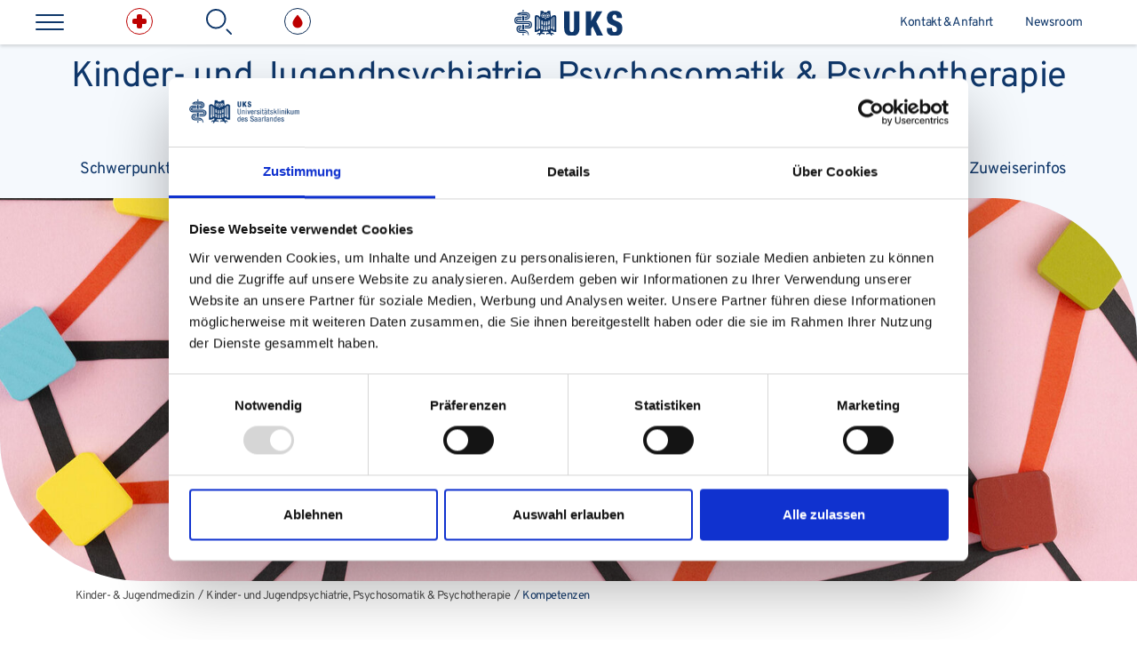

--- FILE ---
content_type: text/html; charset=utf-8
request_url: https://www.uks.eu/kliniken-einrichtungen/kinder-jugendmedizin/kinder-und-jugendpsychiatrie-psychosomatik-psychotherapie/kompetenzen
body_size: 31921
content:
<!DOCTYPE html><html lang=de class=no-js><head><meta charset=utf-8><title>Kompetenzen der Klinik f&uuml;r Kinder- und Jugendpsychiatrie</title><meta name=generator content="TYPO3 CMS"><meta name=description content="Kinder- und Jugendpsychiatrie am Uniklinikum Saarland: Globale Kooperationen &amp; Forschung. Unsere weltweiten Verbindungen im Fokus."><meta name=viewport content="width=device-width, initial-scale=1, shrink-to-fit=no"><meta name=twitter:card content=summary><link rel=stylesheet href=/build/Styles/styles.css?1769086737 nonce=ZtS-DHeI1gpdt4MtfCXr00Kfm6kHY3wcovMcqvkOzLZ-TzVxd5CTsw><link rel=apple-touch-icon sizes=180x180 href=/apple-touch-icon.png><link rel=icon type=image/png sizes=32x32 href=/favicon-32x32.png><link rel=icon type=image/png sizes=16x16 href=/favicon-16x16.png><link rel=manifest href=/site.webmanifest><meta name=msapplication-TileColor content=#ffffff><meta name=theme-color content=#ffffff><script>var _paq=window._paq=window._paq||[];_paq.push(['disableCookies']);_paq.push(['trackPageView']);_paq.push(['enableLinkTracking']);(function(){var u="https://matomo.uks.eu/";_paq.push(['setTrackerUrl',u+'matomo.php']);_paq.push(['setSiteId','1']);var d=document,g=d.createElement('script'),s=d.getElementsByTagName('script')[0];g.async=!0;g.src=u+'matomo.js';s.parentNode.insertBefore(g,s)})()</script><script id=Cookiebot src=https://consent.cookiebot.com/uc.js data-cbid=995c8b1f-6355-4de8-ac33-6f62c3fff0f3 async></script><link rel=canonical href=https://www.uks.eu/kliniken-einrichtungen/kinder-jugendmedizin/kinder-und-jugendpsychiatrie-psychosomatik-psychotherapie/kompetenzen><script type=application/ld+json>[{"@context":"https:\/\/www.schema.org","@type":"BreadcrumbList","itemListElement":[{"@type":"ListItem","position":1,"item":{"@id":"https:\/\/www.uks.eu\/","name":"Home"}},{"@type":"ListItem","position":2,"item":{"@id":"https:\/\/www.uks.eu\/kliniken-einrichtungen","name":"Kliniken & Einrichtungen"}},{"@type":"ListItem","position":3,"item":{"@id":"https:\/\/www.uks.eu\/kliniken-einrichtungen\/kinder-jugendmedizin","name":"Kinder- & Jugendmedizin"}},{"@type":"ListItem","position":4,"item":{"@id":"https:\/\/www.uks.eu\/kliniken-einrichtungen\/kinder-jugendmedizin\/kinder-und-jugendpsychiatrie-psychosomatik-psychotherapie","name":"Kinder- und Jugendpsychiatrie, Psychosomatik & Psychotherapie"}},{"@type":"ListItem","position":5,"item":{"@id":"https:\/\/www.uks.eu\/kliniken-einrichtungen\/kinder-jugendmedizin\/kinder-und-jugendpsychiatrie-psychosomatik-psychotherapie\/kompetenzen","name":"Kompetenzen"}}]}]</script> <body class="subject-area hospital subpage"><a class="visually-hidden visually-hidden-focusable link-skip" href=#content-section><div class=container><span class=skiplink-text>Direkt zum Inhalt springen</span></div></a><div id=layout><header class=navbar id=navbar-header><div id=header-top-main><button type=button class="navbar-toggle collapsed" id=navbar-toggle-main data-bs-toggle=collapse data-bs-target=#header-navbar-collapse aria-expanded=false aria-label="Hauptnavigation &ouml;ffnen"><span class="icon-bar top"></span><span class="icon-bar middle"></span><span class="icon-bar bottom"></span></button><nav class=nav-actions aria-label=""><ul class=nav><li class="nav-item nav-item-emergency"><a href=/notfall class=nav-link aria-label=Notfall><span class="box-icon-circle bordered red wrap-emergency"><span class="app-icon emergency" aria-hidden=true></span></span><span class=text>Notfall</span></a><li class="nav-item nav-item-search"><a href=/suche class=nav-link aria-label=Suche><span class="box-icon-custom wrap-search"><svg xmlns=http://www.w3.org/2000/svg viewbox="0 0 32 32" aria-hidden=true><g fill=none stroke=#0f376a stroke-linecap=round stroke-linejoin=round stroke-miterlimit=10 stroke-width=2 transform="translate(1 1)"><path d="m29 29-5-5"></path><circle cx=11 cy=11 r=11></circle></g></svg></span><span class=text>Suche</span></a><li class="nav-item nav-item-blood-donation"><a href=/kliniken-einrichtungen/krebs-bluterkrankungen/klinische-haemostaseologie-transfusionsmedizin/blutspende class=nav-link aria-label=Blutspende><span class="box-icon-circle bordered blue wrap-blood-donation"><svg xmlns=http://www.w3.org/2000/svg viewbox="0 0 30 30" aria-hidden=true><path d="M15 23a5.943 5.943 0 0 0 6-6c0-3.5-6-10-6-10s-6 6.5-6 10a5.943 5.943 0 0 0 6 6z"></path></svg></span><span class=text>Blutspende</span></a></ul></nav><a href=/ class="navbar-brand d-none d-xl-block" id=link-home title="Universit&auml;tsklinikum des Saarlandes"><div class=logo-wrap><span class="img-wrap logo-d"><img src=/_assets/75191f84977f64122dcc30e810d8cb35/Images/Universitaetsklinikum_des_Saarlandes_Logo.svg width=292 height=65 alt="Logo Universit&auml;tsklinikum des Saarlandes - Zur Startseite"></span><span class="img-wrap logo-m"><img src=/_assets/75191f84977f64122dcc30e810d8cb35/Images/logo_uks_m.svg width=122 height=28 alt="Logo (mobil) Universit&auml;tsklinikum des Saarlandes - Zur Startseite"></span></div></a><a href=/kliniken-einrichtungen/kliniken-a-z class="navbar-brand d-block d-xl-none" id=link-home-mobile aria-hidden=true title="Universit&auml;tsklinikum des Saarlandes"><div class=logo-wrap><span class="img-wrap logo-d"><img src=/_assets/75191f84977f64122dcc30e810d8cb35/Images/Universitaetsklinikum_des_Saarlandes_Logo.svg width=292 height=65 alt="Logo Universit&auml;tsklinikum des Saarlandes - Zur Startseite"></span><span class="img-wrap logo-m"><img src=/_assets/75191f84977f64122dcc30e810d8cb35/Images/logo_uks_m.svg width=122 height=28 alt="Logo (mobil) Universit&auml;tsklinikum des Saarlandes - Zur Startseite"></span></div></a><nav class=nav-meta aria-label=Meta-Navigation><ul class="nav navbar-nav"><li class=nav-item><a href=/ueber-das-uks/kontakt-anfahrt class="nav-link first"> Kontakt &amp; Anfahrt </a><li class=nav-item><a href=/ueber-das-uks/newsroom class="nav-link last"> Newsroom </a></ul></nav></div><div id=header-top-subject-area><a class=section-title href=/kliniken-einrichtungen/kinder-jugendmedizin/kinder-und-jugendpsychiatrie-psychosomatik-psychotherapie> Kinder- und Jugendpsychiatrie, Psychosomatik &amp; Psychotherapie </a><div class=box-emergency-contact><span class=inner><span class="red wrap-emergency"><span class="app-icon emergency md" aria-hidden=true></span></span><span class=text>+49 6841 16 - 24100</span></span></div><button type=button class="navbar-toggle collapsed" id=navbar-toggle-subject-area data-bs-toggle=collapse data-bs-target=#header-subject-area-collapse aria-expanded=false aria-label="Hauptnavigation &ouml;ffnen"><span class="icon-bar top"></span><span class="icon-bar middle"></span><span class="icon-bar bottom"></span></button></div><div class="collapse navbar-collapse" id=header-navbar-collapse role=group aria-label=Hauptnavigation aria-hidden=true><nav id=navbar-main><ul class="nav navbar-nav c-5" id=nav-main><li class="nav-item uid-4 has-sub active"><a href=/kliniken-einrichtungen class="nav-link l1 js-toggle-sub-nav has-icon active" aria-expanded=false aria-controls=sub-nav-4><span class="nav-link-icon wrap-hospital"><svg class="svg-icon hospital" aria-hidden=true><use xlink:href=/_assets/75191f84977f64122dcc30e810d8cb35/Images/icons/sprite.svg#hospital></use></svg></span><span class=text>Kliniken &amp; Einrichtungen</span></a><ul id=sub-nav-4 class="sub-nav level-2" data-level=2><li class="nav-item sub-nav-back"><button type=button class="js-toggle-sub-nav sub-nav-close" aria-expanded=false aria-controls=sub-nav-4><span class="icon icon-angle left" aria-hidden=true></span><span class=text>zur&uuml;ck</span></button><li class="nav-item sub-nav-parent"><a href=/kliniken-einrichtungen class="nav-link parent active">Kliniken &amp; Einrichtungen</a><li class="nav-item "><a href=/kliniken-einrichtungen/kliniken-a-z class=nav-link>Kliniken A-Z</a><li class="nav-item "><a href=/kliniken-einrichtungen/zentren-am-uks class=nav-link>Klinische Zentren am UKS</a><li class="nav-item uid-166 has-sub"><button type=button class="toggle-sub-nav js-toggle-sub-nav" aria-expanded=false aria-controls=sub-nav-166 aria-label="Untermen&uuml; &ouml;ffnen"><span class="icon icon-angle right sm" aria-hidden=true></span></button><a href=/kliniken-einrichtungen/notfallmedizin class=nav-link>Notfallmedizin</a><ul id=sub-nav-166 class="sub-nav level-3" data-level=3><li class="nav-item sub-nav-back"><button type=button class="js-toggle-sub-nav sub-nav-close" aria-expanded=false aria-controls=sub-nav-166><span class="icon icon-angle left" aria-hidden=true></span><span class=text>zur&uuml;ck</span></button><li class="nav-item sub-nav-parent"><a href=/kliniken-einrichtungen/notfallmedizin class="nav-link parent">Notfallmedizin</a><li class="nav-item "><a href=/notfall class=nav-link>Notfallinformationen</a><li class="nav-item uid-167 has-sub"><button type=button class="toggle-sub-nav js-toggle-sub-nav" aria-expanded=false aria-controls=sub-nav-167 aria-label="Untermen&uuml; &ouml;ffnen"><span class="icon icon-angle right sm" aria-hidden=true></span></button><a href=/kliniken-einrichtungen/notfallmedizin/zna-zentrale-notaufnahme class=nav-link>ZNA - Zentrale Notaufnahme</a><ul id=sub-nav-167 class="sub-nav level-4" data-level=4><li class="nav-item sub-nav-back"><button type=button class="js-toggle-sub-nav sub-nav-close" aria-expanded=false aria-controls=sub-nav-167><span class="icon icon-angle left" aria-hidden=true></span><span class=text>zur&uuml;ck</span></button><li class="nav-item sub-nav-parent"><a href=/kliniken-einrichtungen/notfallmedizin/zna-zentrale-notaufnahme class="nav-link parent">ZNA - Zentrale Notaufnahme</a><li class="nav-item "><a href=/kliniken-einrichtungen/notfallmedizin/zna-zentrale-notaufnahme/was-tun-in-notfallsituationen class=nav-link>Was tun in Notfallsituationen?</a><li class="nav-item "><a href=/kliniken-einrichtungen/notfallmedizin/zna-zentrale-notaufnahme/als-patient-in-der-zna class=nav-link>Als Patient in der ZNA</a><li class="nav-item "><a href=/kliniken-einrichtungen/notfallmedizin/zna-zentrale-notaufnahme/infos-fuer-zuweisende-aerzte class=nav-link>Infos fu&#776;r zuweisende A&#776;rzte</a><li class="nav-item "><a href=/kliniken-einrichtungen/notfallmedizin/zna-zentrale-notaufnahme/team class=nav-link>Team</a><li class="nav-item "><a href=/kliniken-einrichtungen/notfallmedizin/zna-zentrale-notaufnahme/fortbildung class=nav-link>Fortbildung</a></ul><li class="nav-item "><a href=/kliniken-einrichtungen/notfallmedizin/notfallmedizin-am-uks class=nav-link>Notfallmedizin am UKS</a></ul><li class="nav-item uid-46 has-sub"><button type=button class="toggle-sub-nav js-toggle-sub-nav" aria-expanded=false aria-controls=sub-nav-46 aria-label="Untermen&uuml; &ouml;ffnen"><span class="icon icon-angle right sm" aria-hidden=true></span></button><a href=/kliniken-einrichtungen/anaesthesiologie-intensiv-notfall-schmerz-palliativmedizin class=nav-link>An&auml;sthesiologie, Intensiv-, Notfall-, Schmerz- &amp; Palliativmedizin</a><ul id=sub-nav-46 class="sub-nav level-3" data-level=3><li class="nav-item sub-nav-back"><button type=button class="js-toggle-sub-nav sub-nav-close" aria-expanded=false aria-controls=sub-nav-46><span class="icon icon-angle left" aria-hidden=true></span><span class=text>zur&uuml;ck</span></button><li class="nav-item sub-nav-parent"><a href=/kliniken-einrichtungen/anaesthesiologie-intensiv-notfall-schmerz-palliativmedizin class="nav-link parent">An&auml;sthesiologie, Intensiv-, Notfall-, Schmerz- &amp; Palliativmedizin</a><li class="nav-item uid-176 has-sub"><button type=button class="toggle-sub-nav js-toggle-sub-nav" aria-expanded=false aria-controls=sub-nav-176 aria-label="Untermen&uuml; &ouml;ffnen"><span class="icon icon-angle right sm" aria-hidden=true></span></button><a href=/kliniken-einrichtungen/anaesthesiologie-intensiv-notfall-schmerz-palliativmedizin/anaesthesiologie-intensiv-notfallmedizin-schmerztherapie class=nav-link>An&auml;sthesiologie, Intensiv-, Notfallmedizin &amp; Schmerztherapie</a><ul id=sub-nav-176 class="sub-nav level-4" data-level=4><li class="nav-item sub-nav-back"><button type=button class="js-toggle-sub-nav sub-nav-close" aria-expanded=false aria-controls=sub-nav-176><span class="icon icon-angle left" aria-hidden=true></span><span class=text>zur&uuml;ck</span></button><li class="nav-item sub-nav-parent"><a href=/kliniken-einrichtungen/anaesthesiologie-intensiv-notfall-schmerz-palliativmedizin/anaesthesiologie-intensiv-notfallmedizin-schmerztherapie class="nav-link parent">An&auml;sthesiologie, Intensiv-, Notfallmedizin &amp; Schmerztherapie</a><li class="nav-item uid-1219 has-sub"><button type=button class="toggle-sub-nav js-toggle-sub-nav" aria-expanded=false aria-controls=sub-nav-1219 aria-label="Untermen&uuml; &ouml;ffnen"><span class="icon icon-angle right sm" aria-hidden=true></span></button><a href=/kliniken-einrichtungen/anaesthesiologie-intensiv-notfall-schmerz-palliativmedizin/anaesthesiologie-intensiv-notfallmedizin-schmerztherapie/schwerpunkte class=nav-link>Schwerpunkte</a><ul id=sub-nav-1219 class="sub-nav level-5" data-level=5><li class="nav-item sub-nav-back"><button type=button class="js-toggle-sub-nav sub-nav-close" aria-expanded=false aria-controls=sub-nav-1219><span class="icon icon-angle left" aria-hidden=true></span><span class=text>zur&uuml;ck</span></button><li class="nav-item sub-nav-parent"><a href=/kliniken-einrichtungen/anaesthesiologie-intensiv-notfall-schmerz-palliativmedizin/anaesthesiologie-intensiv-notfallmedizin-schmerztherapie/schwerpunkte class="nav-link parent">Schwerpunkte</a><li class="nav-item "><a href=/kliniken-einrichtungen/anaesthesiologie-intensiv-notfall-schmerz-palliativmedizin/anaesthesiologie-intensiv-notfallmedizin-schmerztherapie/schwerpunkte/anaesthesie class=nav-link>An&auml;sthesie</a><li class="nav-item "><a href=/kliniken-einrichtungen/anaesthesiologie-intensiv-notfall-schmerz-palliativmedizin/anaesthesiologie-intensiv-notfallmedizin-schmerztherapie/schwerpunkte/schmerztherapie-am-uks class=nav-link>Schmerztherapie am UKS</a><li class="nav-item "><a href=/kliniken-einrichtungen/anaesthesiologie-intensiv-notfall-schmerz-palliativmedizin/anaesthesiologie-intensiv-notfallmedizin-schmerztherapie/schwerpunkte/notfallmedizin-am-uks class=nav-link>Notfallmedizin am UKS</a><li class="nav-item "><a href=/kliniken-einrichtungen/anaesthesiologie-intensiv-notfall-schmerz-palliativmedizin/anaesthesiologie-intensiv-notfallmedizin-schmerztherapie/schwerpunkte/intensivstation-ioi class=nav-link>Intensivstation IOI</a></ul><li class="nav-item uid-1224 has-sub"><button type=button class="toggle-sub-nav js-toggle-sub-nav" aria-expanded=false aria-controls=sub-nav-1224 aria-label="Untermen&uuml; &ouml;ffnen"><span class="icon icon-angle right sm" aria-hidden=true></span></button><a href=/kliniken-einrichtungen/anaesthesiologie-intensiv-notfall-schmerz-palliativmedizin/anaesthesiologie-intensiv-notfallmedizin-schmerztherapie/ambulante-behandlung class=nav-link>Ambulante Behandlung</a><ul id=sub-nav-1224 class="sub-nav level-5" data-level=5><li class="nav-item sub-nav-back"><button type=button class="js-toggle-sub-nav sub-nav-close" aria-expanded=false aria-controls=sub-nav-1224><span class="icon icon-angle left" aria-hidden=true></span><span class=text>zur&uuml;ck</span></button><li class="nav-item sub-nav-parent"><a href=/kliniken-einrichtungen/anaesthesiologie-intensiv-notfall-schmerz-palliativmedizin/anaesthesiologie-intensiv-notfallmedizin-schmerztherapie/ambulante-behandlung class="nav-link parent">Ambulante Behandlung</a><li class="nav-item "><a href=/kliniken-einrichtungen/anaesthesiologie-intensiv-notfall-schmerz-palliativmedizin/anaesthesiologie-intensiv-notfallmedizin-schmerztherapie/ambulante-behandlung/anaesthesiesprechstunde class=nav-link>An&auml;sthesiesprechstunde</a><li class="nav-item "><a href=/kliniken-einrichtungen/anaesthesiologie-intensiv-notfall-schmerz-palliativmedizin/anaesthesiologie-intensiv-notfallmedizin-schmerztherapie/ambulante-behandlung/schmerzambulanz class=nav-link>Schmerzambulanz</a></ul><li class="nav-item "><a href=/kliniken-einrichtungen/anaesthesiologie-intensiv-notfall-schmerz-palliativmedizin/anaesthesiologie-intensiv-notfallmedizin-schmerztherapie/team class=nav-link>Team</a><li class="nav-item "><a href=/kliniken-einrichtungen/anaesthesiologie-intensiv-notfall-schmerz-palliativmedizin/anaesthesiologie-intensiv-notfallmedizin-schmerztherapie/lehre class=nav-link>Lehre</a><li class="nav-item "><a href=/kliniken-einrichtungen/anaesthesiologie-intensiv-notfall-schmerz-palliativmedizin/anaesthesiologie-intensiv-notfallmedizin-schmerztherapie/forschung class=nav-link>Forschung</a></ul><li class="nav-item uid-175 has-sub"><button type=button class="toggle-sub-nav js-toggle-sub-nav" aria-expanded=false aria-controls=sub-nav-175 aria-label="Untermen&uuml; &ouml;ffnen"><span class="icon icon-angle right sm" aria-hidden=true></span></button><a href=/kliniken-einrichtungen/anaesthesiologie-intensiv-notfall-schmerz-palliativmedizin/palliativmedizin-kinderschmerztherapie class=nav-link>Palliativmedizin &amp; Kinderschmerztherapie</a><ul id=sub-nav-175 class="sub-nav level-4" data-level=4><li class="nav-item sub-nav-back"><button type=button class="js-toggle-sub-nav sub-nav-close" aria-expanded=false aria-controls=sub-nav-175><span class="icon icon-angle left" aria-hidden=true></span><span class=text>zur&uuml;ck</span></button><li class="nav-item sub-nav-parent"><a href=/kliniken-einrichtungen/anaesthesiologie-intensiv-notfall-schmerz-palliativmedizin/palliativmedizin-kinderschmerztherapie class="nav-link parent">Palliativmedizin &amp; Kinderschmerztherapie</a><li class="nav-item uid-1293 has-sub"><button type=button class="toggle-sub-nav js-toggle-sub-nav" aria-expanded=false aria-controls=sub-nav-1293 aria-label="Untermen&uuml; &ouml;ffnen"><span class="icon icon-angle right sm" aria-hidden=true></span></button><a href=/kliniken-einrichtungen/anaesthesiologie-intensiv-notfall-schmerz-palliativmedizin/palliativmedizin-kinderschmerztherapie/schwerpunkte class=nav-link>Schwerpunkte</a><ul id=sub-nav-1293 class="sub-nav level-5" data-level=5><li class="nav-item sub-nav-back"><button type=button class="js-toggle-sub-nav sub-nav-close" aria-expanded=false aria-controls=sub-nav-1293><span class="icon icon-angle left" aria-hidden=true></span><span class=text>zur&uuml;ck</span></button><li class="nav-item sub-nav-parent"><a href=/kliniken-einrichtungen/anaesthesiologie-intensiv-notfall-schmerz-palliativmedizin/palliativmedizin-kinderschmerztherapie/schwerpunkte class="nav-link parent">Schwerpunkte</a><li class="nav-item "><a href=/kliniken-einrichtungen/anaesthesiologie-intensiv-notfall-schmerz-palliativmedizin/palliativmedizin-kinderschmerztherapie/schwerpunkte/altersuebergreifende-stationaere-und-ambulante-versorgung class=nav-link>Alters&uuml;bergreifende station&auml;re und ambulante Versorgung</a><li class="nav-item "><a href=/kliniken-einrichtungen/anaesthesiologie-intensiv-notfall-schmerz-palliativmedizin/palliativmedizin-kinderschmerztherapie/schwerpunkte/altersuebergreifende-ambulante-versorgung-von-chronischen-schmerzpatienten class=nav-link>Alters&uuml;bergreifende ambulante Versorgung von chronischen Schmerzpatienten</a><li class="nav-item "><a href=/kliniken-einrichtungen/anaesthesiologie-intensiv-notfall-schmerz-palliativmedizin/palliativmedizin-kinderschmerztherapie/schwerpunkte/projekt-klee class=nav-link>Projekt KLEE</a><li class="nav-item "><a href=/kliniken-einrichtungen/anaesthesiologie-intensiv-notfall-schmerz-palliativmedizin/palliativmedizin-kinderschmerztherapie/schwerpunkte/psychosoziale-beratung class=nav-link>Psychosoziale Beratung</a><li class="nav-item "><a href=/kliniken-einrichtungen/anaesthesiologie-intensiv-notfall-schmerz-palliativmedizin/palliativmedizin-kinderschmerztherapie/schwerpunkte/biofeedback class=nav-link>Biofeedback</a><li class="nav-item "><a href=/kliniken-einrichtungen/anaesthesiologie-intensiv-notfall-schmerz-palliativmedizin/palliativmedizin-kinderschmerztherapie/schwerpunkte/komplementaermedizin class=nav-link>Komplement&auml;rmedizin</a><li class="nav-item "><a href=/kliniken-einrichtungen/anaesthesiologie-intensiv-notfall-schmerz-palliativmedizin/palliativmedizin-kinderschmerztherapie/schwerpunkte/referenzzentrum-fuer-cannabisbasierte-medizin class=nav-link>Referenzzentrum f&uuml;r Cannabisbasierte Medizin</a></ul><li class="nav-item "><a href=/kliniken-einrichtungen/anaesthesiologie-intensiv-notfall-schmerz-palliativmedizin/palliativmedizin-kinderschmerztherapie/stationaere-behandlung class=nav-link>Station&auml;re Behandlung</a><li class="nav-item "><a href=/kliniken-einrichtungen/anaesthesiologie-intensiv-notfall-schmerz-palliativmedizin/palliativmedizin-kinderschmerztherapie/ambulante-behandlung class=nav-link>Ambulante Behandlung</a><li class="nav-item "><a href=/kliniken-einrichtungen/anaesthesiologie-intensiv-notfall-schmerz-palliativmedizin/palliativmedizin-kinderschmerztherapie/team class=nav-link>Team</a><li class="nav-item "><a href=/kliniken-einrichtungen/anaesthesiologie-intensiv-notfall-schmerz-palliativmedizin/palliativmedizin-kinderschmerztherapie/studium-lehre class=nav-link>Studium &amp; Lehre</a><li class="nav-item "><a href=/kliniken-einrichtungen/anaesthesiologie-intensiv-notfall-schmerz-palliativmedizin/palliativmedizin-kinderschmerztherapie/klinische-studien class=nav-link>Klinische Studien</a><li class="nav-item "><a href=/kliniken-einrichtungen/anaesthesiologie-intensiv-notfall-schmerz-palliativmedizin/palliativmedizin-kinderschmerztherapie/spenden class=nav-link>Spenden</a><li class="nav-item "><a href=/kliniken-einrichtungen/anaesthesiologie-intensiv-notfall-schmerz-palliativmedizin/palliativmedizin-kinderschmerztherapie/kompetenzen class=nav-link>Kompetenzen</a></ul><li class="nav-item "><a href=/kliniken-einrichtungen/anaesthesiologie-intensiv-notfall-schmerz-palliativmedizin/zentrum-fuer-integrative-onkologie-palliative-medizin class=nav-link>Zentrum f&uuml;r Integrative Onkologie &amp; Palliative Medizin</a></ul><li class="nav-item uid-1215 has-sub"><button type=button class="toggle-sub-nav js-toggle-sub-nav" aria-expanded=false aria-controls=sub-nav-1215 aria-label="Untermen&uuml; &ouml;ffnen"><span class="icon icon-angle right sm" aria-hidden=true></span></button><a href=/kliniken-einrichtungen/apotheke-des-universitaetsklinikums class=nav-link target=_blank>Apotheke des Universit&auml;tsklinikums</a><ul id=sub-nav-1215 class="sub-nav level-3" data-level=3><li class="nav-item sub-nav-back"><button type=button class="js-toggle-sub-nav sub-nav-close" aria-expanded=false aria-controls=sub-nav-1215><span class="icon icon-angle left" aria-hidden=true></span><span class=text>zur&uuml;ck</span></button><li class="nav-item sub-nav-parent"><a href=/kliniken-einrichtungen/apotheke-des-universitaetsklinikums class="nav-link parent" target=_blank>Apotheke des Universit&auml;tsklinikums</a><li class="nav-item "><a href=/kliniken-einrichtungen/apotheke-des-universitaetsklinikums/arzneimittelversorgung class=nav-link>Arzneimittelversorgung</a><li class="nav-item uid-1768 has-sub"><button type=button class="toggle-sub-nav js-toggle-sub-nav" aria-expanded=false aria-controls=sub-nav-1768 aria-label="Untermen&uuml; &ouml;ffnen"><span class="icon icon-angle right sm" aria-hidden=true></span></button><a href=/kliniken-einrichtungen/apotheke-des-universitaetsklinikums/klinisch-pharmazeutische-dienstleistungen class=nav-link>Klinisch-Pharmazeutische Dienstleistungen</a><ul id=sub-nav-1768 class="sub-nav level-4" data-level=4><li class="nav-item sub-nav-back"><button type=button class="js-toggle-sub-nav sub-nav-close" aria-expanded=false aria-controls=sub-nav-1768><span class="icon icon-angle left" aria-hidden=true></span><span class=text>zur&uuml;ck</span></button><li class="nav-item sub-nav-parent"><a href=/kliniken-einrichtungen/apotheke-des-universitaetsklinikums/klinisch-pharmazeutische-dienstleistungen class="nav-link parent">Klinisch-Pharmazeutische Dienstleistungen</a><li class="nav-item "><a href=/kliniken-einrichtungen/apotheke-des-universitaetsklinikums/klinisch-pharmazeutische-dienstleistungen/klinische-pharmazie class=nav-link>Klinische Pharmazie</a><li class="nav-item "><a href=/kliniken-einrichtungen/apotheke-des-universitaetsklinikums/klinisch-pharmazeutische-dienstleistungen/klinische-studien class=nav-link>Klinische Studien</a><li class="nav-item "><a href=/kliniken-einrichtungen/apotheke-des-universitaetsklinikums/klinisch-pharmazeutische-dienstleistungen/stationsbegehungen class=nav-link>Stationsbegehungen</a></ul><li class="nav-item "><a href=/kliniken-einrichtungen/apotheke-des-universitaetsklinikums/arzneimittelherstellung class=nav-link>Arzneimittelherstellung</a><li class="nav-item "><a href=/kliniken-einrichtungen/apotheke-des-universitaetsklinikums/aus-fort-und-weiterbildung class=nav-link>Aus-, Fort- und Weiterbildung</a><li class="nav-item "><a href=/kliniken-einrichtungen/apotheke-des-universitaetsklinikums/team class=nav-link>Team</a></ul><li class="nav-item uid-47 has-sub"><button type=button class="toggle-sub-nav js-toggle-sub-nav" aria-expanded=false aria-controls=sub-nav-47 aria-label="Untermen&uuml; &ouml;ffnen"><span class="icon icon-angle right sm" aria-hidden=true></span></button><a href=/kliniken-einrichtungen/augen-haut-hno class=nav-link>Augen, Haut &amp; HNO</a><ul id=sub-nav-47 class="sub-nav level-3" data-level=3><li class="nav-item sub-nav-back"><button type=button class="js-toggle-sub-nav sub-nav-close" aria-expanded=false aria-controls=sub-nav-47><span class="icon icon-angle left" aria-hidden=true></span><span class=text>zur&uuml;ck</span></button><li class="nav-item sub-nav-parent"><a href=/kliniken-einrichtungen/augen-haut-hno class="nav-link parent">Augen, Haut &amp; HNO</a><li class="nav-item "><a href=https://augenklinik-saarland.de/ class=nav-link target=_blank>Augenheilkunde</a><li class="nav-item "><a href=https://augenklinik-saarland.de/forschung/dr-rolf-m-schwiete-zentrum class=nav-link target=_blank>Augenheilkunde - Dr. Rolf M. Schwiete Zentrum</a><li class="nav-item "><a href=https://augenklinik-saarland.de/forschung/experimentelle-ophthalmologie class=nav-link target=_blank>Augenheilkunde - Experimentelle Ophthalmologie</a><li class="nav-item uid-190 has-sub"><button type=button class="toggle-sub-nav js-toggle-sub-nav" aria-expanded=false aria-controls=sub-nav-190 aria-label="Untermen&uuml; &ouml;ffnen"><span class="icon icon-angle right sm" aria-hidden=true></span></button><a href=/kliniken-einrichtungen/augen-haut-hno/dermatologie-venerologie-allergologie class=nav-link>Dermatologie, Venerologie &amp; Allergologie</a><ul id=sub-nav-190 class="sub-nav level-4" data-level=4><li class="nav-item sub-nav-back"><button type=button class="js-toggle-sub-nav sub-nav-close" aria-expanded=false aria-controls=sub-nav-190><span class="icon icon-angle left" aria-hidden=true></span><span class=text>zur&uuml;ck</span></button><li class="nav-item sub-nav-parent"><a href=/kliniken-einrichtungen/augen-haut-hno/dermatologie-venerologie-allergologie class="nav-link parent">Dermatologie, Venerologie &amp; Allergologie</a><li class="nav-item "><a href=/kliniken-einrichtungen/augen-haut-hno/dermatologie-venerologie-allergologie/schwerpunkte class=nav-link>Schwerpunkte</a><li class="nav-item "><a href=/kliniken-einrichtungen/augen-haut-hno/dermatologie-venerologie-allergologie/ambulante-behandlung class=nav-link>Ambulante Behandlung</a><li class="nav-item "><a href=/kliniken-einrichtungen/augen-haut-hno/dermatologie-venerologie-allergologie/stationaere-behandlung class=nav-link>Station&auml;re Behandlung</a><li class="nav-item uid-1997 has-sub"><button type=button class="toggle-sub-nav js-toggle-sub-nav" aria-expanded=false aria-controls=sub-nav-1997 aria-label="Untermen&uuml; &ouml;ffnen"><span class="icon icon-angle right sm" aria-hidden=true></span></button><a href=/kliniken-einrichtungen/augen-haut-hno/dermatologie-venerologie-allergologie/team-karriere class=nav-link>Team &amp; Karriere</a><ul id=sub-nav-1997 class="sub-nav level-5" data-level=5><li class="nav-item sub-nav-back"><button type=button class="js-toggle-sub-nav sub-nav-close" aria-expanded=false aria-controls=sub-nav-1997><span class="icon icon-angle left" aria-hidden=true></span><span class=text>zur&uuml;ck</span></button><li class="nav-item sub-nav-parent"><a href=/kliniken-einrichtungen/augen-haut-hno/dermatologie-venerologie-allergologie/team-karriere class="nav-link parent">Team &amp; Karriere</a><li class="nav-item "><a href=/kliniken-einrichtungen/augen-haut-hno/dermatologie-venerologie-allergologie/team-karriere/fort-und-weiterbildung class=nav-link>Fort- und Weiterbildung</a></ul><li class="nav-item "><a href=/kliniken-einrichtungen/augen-haut-hno/dermatologie-venerologie-allergologie/forschung class=nav-link>Forschung</a><li class="nav-item "><a href=/kliniken-einrichtungen/augen-haut-hno/dermatologie-venerologie-allergologie/lehre class=nav-link>Lehre</a><li class="nav-item "><a href=/kliniken-einrichtungen/augen-haut-hno/dermatologie-venerologie-allergologie/kompetenzen class=nav-link>Kompetenzen</a></ul><li class="nav-item uid-189 has-sub"><button type=button class="toggle-sub-nav js-toggle-sub-nav" aria-expanded=false aria-controls=sub-nav-189 aria-label="Untermen&uuml; &ouml;ffnen"><span class="icon icon-angle right sm" aria-hidden=true></span></button><a href=/kliniken-einrichtungen/augen-haut-hno/hals-nasen-ohrenheilkunde class=nav-link>Hals-, Nasen- &amp; Ohrenheilkunde</a><ul id=sub-nav-189 class="sub-nav level-4" data-level=4><li class="nav-item sub-nav-back"><button type=button class="js-toggle-sub-nav sub-nav-close" aria-expanded=false aria-controls=sub-nav-189><span class="icon icon-angle left" aria-hidden=true></span><span class=text>zur&uuml;ck</span></button><li class="nav-item sub-nav-parent"><a href=/kliniken-einrichtungen/augen-haut-hno/hals-nasen-ohrenheilkunde class="nav-link parent">Hals-, Nasen- &amp; Ohrenheilkunde</a><li class="nav-item uid-1465 has-sub"><button type=button class="toggle-sub-nav js-toggle-sub-nav" aria-expanded=false aria-controls=sub-nav-1465 aria-label="Untermen&uuml; &ouml;ffnen"><span class="icon icon-angle right sm" aria-hidden=true></span></button><a href=/kliniken-einrichtungen/augen-haut-hno/hals-nasen-ohrenheilkunde/schwerpunkte class=nav-link>Schwerpunkte</a><ul id=sub-nav-1465 class="sub-nav level-5" data-level=5><li class="nav-item sub-nav-back"><button type=button class="js-toggle-sub-nav sub-nav-close" aria-expanded=false aria-controls=sub-nav-1465><span class="icon icon-angle left" aria-hidden=true></span><span class=text>zur&uuml;ck</span></button><li class="nav-item sub-nav-parent"><a href=/kliniken-einrichtungen/augen-haut-hno/hals-nasen-ohrenheilkunde/schwerpunkte class="nav-link parent">Schwerpunkte</a><li class="nav-item "><a href=/kliniken-einrichtungen/augen-haut-hno/hals-nasen-ohrenheilkunde/schwerpunkte/hoerzentrum-am-uks class=nav-link>H&ouml;rzentrum am UKS</a><li class="nav-item "><a href=/kliniken-einrichtungen/augen-haut-hno/hals-nasen-ohrenheilkunde/schwerpunkte/plastische-operationen class=nav-link>Plastische Operationen</a><li class="nav-item "><a href=/kliniken-einrichtungen/augen-haut-hno/hals-nasen-ohrenheilkunde/schwerpunkte/rhinologie-und-allergologie class=nav-link>Rhinologie und Allergologie</a><li class="nav-item "><a href=/kliniken-einrichtungen/augen-haut-hno/hals-nasen-ohrenheilkunde/schwerpunkte/schilddruesen-nebenschilddruesenchirurgie class=nav-link>Schilddru&#776;sen- &amp; Nebenschilddru&#776;senchirurgie</a><li class="nav-item "><a href=/kliniken-einrichtungen/augen-haut-hno/hals-nasen-ohrenheilkunde/schwerpunkte/schlafmedizin class=nav-link>Schlafmedizin</a><li class="nav-item "><a href=/kliniken-einrichtungen/augen-haut-hno/hals-nasen-ohrenheilkunde/schwerpunkte/neurootologie class=nav-link>Neurootologie</a><li class="nav-item "><a href=/kliniken-einrichtungen/augen-haut-hno/hals-nasen-ohrenheilkunde/schwerpunkte/kopf-hals-tumoren class=nav-link>Kopf-Hals-Tumoren</a><li class="nav-item "><a href=/kliniken-einrichtungen/augen-haut-hno/hals-nasen-ohrenheilkunde/schwerpunkte/ultraschall class=nav-link>Ultraschall</a><li class="nav-item "><a href=/kliniken-einrichtungen/augen-haut-hno/hals-nasen-ohrenheilkunde/schwerpunkte/speicheldruesenerkankungen class=nav-link>Speicheldr&uuml;senerkankungen</a></ul><li class="nav-item "><a href=/kliniken-einrichtungen/augen-haut-hno/hals-nasen-ohrenheilkunde/ambulante-behandlung class=nav-link>Ambulante Behandlung</a><li class="nav-item "><a href=/kliniken-einrichtungen/augen-haut-hno/hals-nasen-ohrenheilkunde/stationaere-behandlung class=nav-link>Station&auml;re Behandlung</a><li class="nav-item "><a href=/kliniken-einrichtungen/augen-haut-hno/hals-nasen-ohrenheilkunde/team class=nav-link>Team</a><li class="nav-item "><a href=/kliniken-einrichtungen/augen-haut-hno/hals-nasen-ohrenheilkunde/forschung class=nav-link>Forschung</a><li class="nav-item "><a href=/kliniken-einrichtungen/augen-haut-hno/hals-nasen-ohrenheilkunde/klinische-studien class=nav-link>Klinische Studien</a><li class="nav-item "><a href=/kliniken-einrichtungen/augen-haut-hno/hals-nasen-ohrenheilkunde/studium-lehre class=nav-link>Studium &amp; Lehre</a><li class="nav-item "><a href=/kliniken-einrichtungen/augen-haut-hno/hals-nasen-ohrenheilkunde/kompetenzen class=nav-link>Kompetenzen</a></ul></ul><li class="nav-item uid-48 has-sub"><button type=button class="toggle-sub-nav js-toggle-sub-nav" aria-expanded=false aria-controls=sub-nav-48 aria-label="Untermen&uuml; &ouml;ffnen"><span class="icon icon-angle right sm" aria-hidden=true></span></button><a href=/kliniken-einrichtungen/chirurgie-orthopaedie-reha class=nav-link>Chirurgie, Orthop&auml;die &amp; Reha</a><ul id=sub-nav-48 class="sub-nav level-3" data-level=3><li class="nav-item sub-nav-back"><button type=button class="js-toggle-sub-nav sub-nav-close" aria-expanded=false aria-controls=sub-nav-48><span class="icon icon-angle left" aria-hidden=true></span><span class=text>zur&uuml;ck</span></button><li class="nav-item sub-nav-parent"><a href=/kliniken-einrichtungen/chirurgie-orthopaedie-reha class="nav-link parent">Chirurgie, Orthop&auml;die &amp; Reha</a><li class="nav-item uid-170 has-sub"><button type=button class="toggle-sub-nav js-toggle-sub-nav" aria-expanded=false aria-controls=sub-nav-170 aria-label="Untermen&uuml; &ouml;ffnen"><span class="icon icon-angle right sm" aria-hidden=true></span></button><a href=/kliniken-einrichtungen/chirurgie-orthopaedie-reha/allgemeine-chirurgie-viszeral-gefaess-kinderchirurgie class=nav-link>Allgemeine Chirurgie, Viszeral-, Gef&auml;&szlig;- &amp; Kinderchirurgie</a><ul id=sub-nav-170 class="sub-nav level-4" data-level=4><li class="nav-item sub-nav-back"><button type=button class="js-toggle-sub-nav sub-nav-close" aria-expanded=false aria-controls=sub-nav-170><span class="icon icon-angle left" aria-hidden=true></span><span class=text>zur&uuml;ck</span></button><li class="nav-item sub-nav-parent"><a href=/kliniken-einrichtungen/chirurgie-orthopaedie-reha/allgemeine-chirurgie-viszeral-gefaess-kinderchirurgie class="nav-link parent">Allgemeine Chirurgie, Viszeral-, Gef&auml;&szlig;- &amp; Kinderchirurgie</a><li class="nav-item uid-2308 has-sub"><button type=button class="toggle-sub-nav js-toggle-sub-nav" aria-expanded=false aria-controls=sub-nav-2308 aria-label="Untermen&uuml; &ouml;ffnen"><span class="icon icon-angle right sm" aria-hidden=true></span></button><a href=/kliniken-einrichtungen/chirurgie-orthopaedie-reha/allgemeine-chirurgie-viszeral-gefaess-kinderchirurgie/schwerpunkte class=nav-link>Schwerpunkte</a><ul id=sub-nav-2308 class="sub-nav level-5" data-level=5><li class="nav-item sub-nav-back"><button type=button class="js-toggle-sub-nav sub-nav-close" aria-expanded=false aria-controls=sub-nav-2308><span class="icon icon-angle left" aria-hidden=true></span><span class=text>zur&uuml;ck</span></button><li class="nav-item sub-nav-parent"><a href=/kliniken-einrichtungen/chirurgie-orthopaedie-reha/allgemeine-chirurgie-viszeral-gefaess-kinderchirurgie/schwerpunkte class="nav-link parent">Schwerpunkte</a><li class="nav-item "><a href=/kliniken-einrichtungen/chirurgie-orthopaedie-reha/allgemeine-chirurgie-viszeral-gefaess-kinderchirurgie/schwerpunkte/allgemeine-chirurgie class=nav-link>Allgemeine Chirurgie</a><li class="nav-item "><a href=/kliniken-einrichtungen/chirurgie-orthopaedie-reha/allgemeine-chirurgie-viszeral-gefaess-kinderchirurgie/schwerpunkte/viszeralchirurgie-viszeral-onkologie class=nav-link>Viszeralchirurgie &amp; Viszeral-Onkologie</a><li class="nav-item "><a href=/kliniken-einrichtungen/chirurgie-orthopaedie-reha/allgemeine-chirurgie-viszeral-gefaess-kinderchirurgie/schwerpunkte/gefaesschirurgie class=nav-link>Gef&auml;&szlig;chirurgie</a><li class="nav-item "><a href=/kliniken-einrichtungen/chirurgie-orthopaedie-reha/allgemeine-chirurgie-viszeral-gefaess-kinderchirurgie/schwerpunkte/kinderchirurgie class=nav-link>Kinderchirurgie</a><li class="nav-item "><a href=/kliniken-einrichtungen/chirurgie-orthopaedie-reha/allgemeine-chirurgie-viszeral-gefaess-kinderchirurgie/schwerpunkte/zweitmeinung class=nav-link>Zweitmeinung</a></ul><li class="nav-item "><a href=/kliniken-einrichtungen/chirurgie-orthopaedie-reha/allgemeine-chirurgie-viszeral-gefaess-kinderchirurgie/ambulante-behandlung class=nav-link>Ambulante Behandlung</a><li class="nav-item "><a href=/kliniken-einrichtungen/chirurgie-orthopaedie-reha/allgemeine-chirurgie-viszeral-gefaess-kinderchirurgie/stationaere-behandlung class=nav-link>Station&auml;re Behandlung</a><li class="nav-item "><a href=/kliniken-einrichtungen/chirurgie-orthopaedie-reha/allgemeine-chirurgie-viszeral-gefaess-kinderchirurgie/team class=nav-link>Team</a><li class="nav-item "><a href=/kliniken-einrichtungen/chirurgie-orthopaedie-reha/allgemeine-chirurgie-viszeral-gefaess-kinderchirurgie/forschung class=nav-link>Forschung</a><li class="nav-item "><a href=/kliniken-einrichtungen/chirurgie-orthopaedie-reha/allgemeine-chirurgie-viszeral-gefaess-kinderchirurgie/studium-lehre class=nav-link>Studium &amp; Lehre</a><li class="nav-item "><a href=/kliniken-einrichtungen/chirurgie-orthopaedie-reha/allgemeine-chirurgie-viszeral-gefaess-kinderchirurgie/klinische-studien class=nav-link>Klinische Studien</a><li class="nav-item uid-1815 has-sub"><button type=button class="toggle-sub-nav js-toggle-sub-nav" aria-expanded=false aria-controls=sub-nav-1815 aria-label="Untermen&uuml; &ouml;ffnen"><span class="icon icon-angle right sm" aria-hidden=true></span></button><a href=/kliniken-einrichtungen/chirurgie-orthopaedie-reha/allgemeine-chirurgie-viszeral-gefaess-kinderchirurgie/kompetenzen class=nav-link>Kompetenzen</a><ul id=sub-nav-1815 class="sub-nav level-5" data-level=5><li class="nav-item sub-nav-back"><button type=button class="js-toggle-sub-nav sub-nav-close" aria-expanded=false aria-controls=sub-nav-1815><span class="icon icon-angle left" aria-hidden=true></span><span class=text>zur&uuml;ck</span></button><li class="nav-item sub-nav-parent"><a href=/kliniken-einrichtungen/chirurgie-orthopaedie-reha/allgemeine-chirurgie-viszeral-gefaess-kinderchirurgie/kompetenzen class="nav-link parent">Kompetenzen</a><li class="nav-item "><a href=/kliniken-einrichtungen/chirurgie-orthopaedie-reha/allgemeine-chirurgie-viszeral-gefaess-kinderchirurgie/kompetenzen/zuweiserinfos class=nav-link>Zuweiserinfos</a><li class="nav-item "><a href=/kliniken-einrichtungen/chirurgie-orthopaedie-reha/allgemeine-chirurgie-viszeral-gefaess-kinderchirurgie/kompetenzen/case-management class=nav-link>Case Management</a><li class="nav-item "><a href=/kliniken-einrichtungen/chirurgie-orthopaedie-reha/allgemeine-chirurgie-viszeral-gefaess-kinderchirurgie/kompetenzen/behandlungspfade class=nav-link>Behandlungspfade</a></ul></ul><li class="nav-item "><a href=/kliniken-einrichtungen/mund-kiefer-zaehne/mund-kiefer-gesichtschirurgie class=nav-link>Kieferchirurgie</a><li class="nav-item uid-172 has-sub"><button type=button class="toggle-sub-nav js-toggle-sub-nav" aria-expanded=false aria-controls=sub-nav-172 aria-label="Untermen&uuml; &ouml;ffnen"><span class="icon icon-angle right sm" aria-hidden=true></span></button><a href=/kliniken-einrichtungen/chirurgie-orthopaedie-reha/neurochirurgie class=nav-link>Neurochirurgie</a><ul id=sub-nav-172 class="sub-nav level-4" data-level=4><li class="nav-item sub-nav-back"><button type=button class="js-toggle-sub-nav sub-nav-close" aria-expanded=false aria-controls=sub-nav-172><span class="icon icon-angle left" aria-hidden=true></span><span class=text>zur&uuml;ck</span></button><li class="nav-item sub-nav-parent"><a href=/kliniken-einrichtungen/chirurgie-orthopaedie-reha/neurochirurgie class="nav-link parent">Neurochirurgie</a><li class="nav-item uid-1637 has-sub"><button type=button class="toggle-sub-nav js-toggle-sub-nav" aria-expanded=false aria-controls=sub-nav-1637 aria-label="Untermen&uuml; &ouml;ffnen"><span class="icon icon-angle right sm" aria-hidden=true></span></button><a href=/kliniken-einrichtungen/chirurgie-orthopaedie-reha/neurochirurgie/schwerpunkte class=nav-link>Schwerpunkte</a><ul id=sub-nav-1637 class="sub-nav level-5" data-level=5><li class="nav-item sub-nav-back"><button type=button class="js-toggle-sub-nav sub-nav-close" aria-expanded=false aria-controls=sub-nav-1637><span class="icon icon-angle left" aria-hidden=true></span><span class=text>zur&uuml;ck</span></button><li class="nav-item sub-nav-parent"><a href=/kliniken-einrichtungen/chirurgie-orthopaedie-reha/neurochirurgie/schwerpunkte class="nav-link parent">Schwerpunkte</a><li class="nav-item "><a href=/kliniken-einrichtungen/chirurgie-orthopaedie-reha/neurochirurgie/schwerpunkte/vaskulaere-neurochirurgie class=nav-link>Vaskul&auml;re Neurochirurgie</a><li class="nav-item "><a href=/kliniken-einrichtungen/chirurgie-orthopaedie-reha/neurochirurgie/schwerpunkte/hypophyse class=nav-link>Hypophyse</a><li class="nav-item "><a href=/kliniken-einrichtungen/chirurgie-orthopaedie-reha/neurochirurgie/schwerpunkte/liquor class=nav-link>Liquor</a><li class="nav-item "><a href=/kliniken-einrichtungen/chirurgie-orthopaedie-reha/neurochirurgie/schwerpunkte/wirbelsaeule class=nav-link>Wirbelsa&#776;ule</a><li class="nav-item "><a href=/kliniken-einrichtungen/chirurgie-orthopaedie-reha/neurochirurgie/schwerpunkte/arachnoidalzyste class=nav-link>Arachnoidalzyste</a><li class="nav-item "><a href=/kliniken-einrichtungen/chirurgie-orthopaedie-reha/neurochirurgie/schwerpunkte/vestibularis class=nav-link>Vestibularis</a><li class="nav-item "><a href=/kliniken-einrichtungen/chirurgie-orthopaedie-reha/neurochirurgie/schwerpunkte/periphaere-nerven class=nav-link>Peripha&#776;re Nerven</a><li class="nav-item "><a href=/kliniken-einrichtungen/chirurgie-orthopaedie-reha/neurochirurgie/schwerpunkte/meningeome class=nav-link>Meningeome</a><li class="nav-item "><a href=/kliniken-einrichtungen/chirurgie-orthopaedie-reha/neurochirurgie/schwerpunkte/gliome class=nav-link>Gliome</a><li class="nav-item "><a href=/kliniken-einrichtungen/chirurgie-orthopaedie-reha/neurochirurgie/schwerpunkte/schaedelgrube class=nav-link>Scha&#776;delgrube</a><li class="nav-item "><a href=/kliniken-einrichtungen/chirurgie-orthopaedie-reha/neurochirurgie/schwerpunkte/hydrocephalus class=nav-link>Hydrocephalus</a><li class="nav-item "><a href=/kliniken-einrichtungen/chirurgie-orthopaedie-reha/neurochirurgie/schwerpunkte/kraniostenosen class=nav-link>Kraniostenosen</a><li class="nav-item "><a href=/kliniken-einrichtungen/chirurgie-orthopaedie-reha/neurochirurgie/schwerpunkte/spina-bifida class=nav-link>Spina bifida</a><li class="nav-item "><a href=/kliniken-einrichtungen/chirurgie-orthopaedie-reha/neurochirurgie/schwerpunkte/stereotaxie class=nav-link>Stereotaxie</a><li class="nav-item "><a href=/kliniken-einrichtungen/chirurgie-orthopaedie-reha/neurochirurgie/schwerpunkte/kindliche-hirntumore class=nav-link>Kindliche-Hirntumore</a></ul><li class="nav-item "><a href=/kliniken-einrichtungen/chirurgie-orthopaedie-reha/neurochirurgie/ambulante-behandlung class=nav-link>Ambulante Behandlung</a><li class="nav-item "><a href=/kliniken-einrichtungen/chirurgie-orthopaedie-reha/neurochirurgie/stationaere-behandlung class=nav-link>Station&auml;re Behandlung</a><li class="nav-item "><a href=/kliniken-einrichtungen/chirurgie-orthopaedie-reha/neurochirurgie/team class=nav-link>Team</a><li class="nav-item "><a href=/kliniken-einrichtungen/chirurgie-orthopaedie-reha/neurochirurgie/klinische-studien class=nav-link>Klinische Studien</a><li class="nav-item "><a href=/kliniken-einrichtungen/chirurgie-orthopaedie-reha/neurochirurgie/forschung-lehre class=nav-link>Forschung &amp; Lehre</a><li class="nav-item "><a href=/kliniken-einrichtungen/chirurgie-orthopaedie-reha/neurochirurgie/workshops-events class=nav-link>Workshops &amp; Events</a><li class="nav-item uid-1915 has-sub"><button type=button class="toggle-sub-nav js-toggle-sub-nav" aria-expanded=false aria-controls=sub-nav-1915 aria-label="Untermen&uuml; &ouml;ffnen"><span class="icon icon-angle right sm" aria-hidden=true></span></button><a href=/kliniken-einrichtungen/chirurgie-orthopaedie-reha/neurochirurgie/kompetenzen class=nav-link>Kompetenzen</a><ul id=sub-nav-1915 class="sub-nav level-5" data-level=5><li class="nav-item sub-nav-back"><button type=button class="js-toggle-sub-nav sub-nav-close" aria-expanded=false aria-controls=sub-nav-1915><span class="icon icon-angle left" aria-hidden=true></span><span class=text>zur&uuml;ck</span></button><li class="nav-item sub-nav-parent"><a href=/kliniken-einrichtungen/chirurgie-orthopaedie-reha/neurochirurgie/kompetenzen class="nav-link parent">Kompetenzen</a><li class="nav-item "><a href=/kliniken-einrichtungen/chirurgie-orthopaedie-reha/neurochirurgie/kompetenzen/ntms class=nav-link>nTMS</a><li class="nav-item "><a href=/kliniken-einrichtungen/chirurgie-orthopaedie-reha/neurochirurgie/kompetenzen/traktographie class=nav-link>Traktographie</a><li class="nav-item "><a href=/kliniken-einrichtungen/chirurgie-orthopaedie-reha/neurochirurgie/kompetenzen/neuronavigation class=nav-link>Neuronavigation</a><li class="nav-item "><a href=/kliniken-einrichtungen/chirurgie-orthopaedie-reha/neurochirurgie/kompetenzen/neuromonitoring class=nav-link>Neuromonitoring</a></ul></ul><li class="nav-item "><a href=/kliniken-einrichtungen/chirurgie-orthopaedie-reha/zouks-zentrum-der-orthopaedie-unfallchirurgie-am-uks class=nav-link>ZOUKS &ndash; Zentrum der Orthop&auml;die &amp; Unfallchirurgie am UKS</a><li class="nav-item uid-171 has-sub"><button type=button class="toggle-sub-nav js-toggle-sub-nav" aria-expanded=false aria-controls=sub-nav-171 aria-label="Untermen&uuml; &ouml;ffnen"><span class="icon icon-angle right sm" aria-hidden=true></span></button><a href=/kliniken-einrichtungen/chirurgie-orthopaedie-reha/orthopaedie-orthopaedische-chirurgie class=nav-link>Orthop&auml;die &amp; Orthop&auml;dische Chirurgie</a><ul id=sub-nav-171 class="sub-nav level-4" data-level=4><li class="nav-item sub-nav-back"><button type=button class="js-toggle-sub-nav sub-nav-close" aria-expanded=false aria-controls=sub-nav-171><span class="icon icon-angle left" aria-hidden=true></span><span class=text>zur&uuml;ck</span></button><li class="nav-item sub-nav-parent"><a href=/kliniken-einrichtungen/chirurgie-orthopaedie-reha/orthopaedie-orthopaedische-chirurgie class="nav-link parent">Orthop&auml;die &amp; Orthop&auml;dische Chirurgie</a><li class="nav-item uid-1184 has-sub"><button type=button class="toggle-sub-nav js-toggle-sub-nav" aria-expanded=false aria-controls=sub-nav-1184 aria-label="Untermen&uuml; &ouml;ffnen"><span class="icon icon-angle right sm" aria-hidden=true></span></button><a href=/kliniken-einrichtungen/chirurgie-orthopaedie-reha/orthopaedie-orthopaedische-chirurgie-1/schwerpunkte class=nav-link>Schwerpunkte</a><ul id=sub-nav-1184 class="sub-nav level-5" data-level=5><li class="nav-item sub-nav-back"><button type=button class="js-toggle-sub-nav sub-nav-close" aria-expanded=false aria-controls=sub-nav-1184><span class="icon icon-angle left" aria-hidden=true></span><span class=text>zur&uuml;ck</span></button><li class="nav-item sub-nav-parent"><a href=/kliniken-einrichtungen/chirurgie-orthopaedie-reha/orthopaedie-orthopaedische-chirurgie-1/schwerpunkte class="nav-link parent">Schwerpunkte</a><li class="nav-item "><a href=/kliniken-einrichtungen/chirurgie-orthopaedie-reha/orthopaedie-orthopaedische-chirurgie-1/schwerpunkte/endoprothetik-huefte class=nav-link>Endoprothetik H&uuml;fte</a><li class="nav-item "><a href=/kliniken-einrichtungen/chirurgie-orthopaedie-reha/orthopaedie-orthopaedische-chirurgie-1/schwerpunkte/endoprothetik-knie class=nav-link>Endoprothetik Knie</a><li class="nav-item "><a href=/kliniken-einrichtungen/chirurgie-orthopaedie-reha/orthopaedie-orthopaedische-chirurgie-1/schwerpunkte/endoprothetik-schulter class=nav-link>Endoprothetik Schulter</a><li class="nav-item "><a href=/kliniken-einrichtungen/chirurgie-orthopaedie-reha/orthopaedie-orthopaedische-chirurgie-1/schwerpunkte/arthroskopie-huefte class=nav-link>Arthroskopie H&uuml;fte</a><li class="nav-item "><a href=/kliniken-einrichtungen/chirurgie-orthopaedie-reha/orthopaedie-orthopaedische-chirurgie-1/schwerpunkte/arthroskopie-knie class=nav-link>Arthroskopie Knie</a><li class="nav-item "><a href=/kliniken-einrichtungen/chirurgie-orthopaedie-reha/orthopaedie-orthopaedische-chirurgie-1/schwerpunkte/arthroskopie-schulter class=nav-link>Arthroskopie Schulter</a><li class="nav-item "><a href=/kliniken-einrichtungen/chirurgie-orthopaedie-reha/orthopaedie-orthopaedische-chirurgie-1/schwerpunkte/fusschirurgie class=nav-link>Fu&szlig;chirurgie</a><li class="nav-item "><a href=/kliniken-einrichtungen/chirurgie-orthopaedie-reha/orthopaedie-orthopaedische-chirurgie-1/schwerpunkte/wirbelsaeulenchirurgie class=nav-link>Wirbels&auml;ulenchirurgie</a><li class="nav-item "><a href=/kliniken-einrichtungen/chirurgie-orthopaedie-reha/orthopaedie-orthopaedische-chirurgie-1/schwerpunkte/kinderorthopaedie class=nav-link>Kinderorthop&auml;die</a><li class="nav-item "><a href=/kliniken-einrichtungen/chirurgie-orthopaedie-reha/orthopaedie-orthopaedische-chirurgie-1/schwerpunkte/tumororthopaedie class=nav-link>Tumororthop&auml;die</a><li class="nav-item "><a href=/kliniken-einrichtungen/chirurgie-orthopaedie-reha/orthopaedie-orthopaedische-chirurgie-1/schwerpunkte/multimodale-schmerztherapie class=nav-link>Multimodale Schmerztherapie</a><li class="nav-item "><a href=/kliniken-einrichtungen/chirurgie-orthopaedie-reha/orthopaedie-orthopaedische-chirurgie-1/schwerpunkte/embolisation class=nav-link>Embolisation</a><li class="nav-item "><a href=/kliniken-einrichtungen/chirurgie-orthopaedie-reha/orthopaedie-orthopaedische-chirurgie-1/schwerpunkte/sarkomzentrum class=nav-link>Sarkomzentrum</a><li class="nav-item "><a href=/kliniken-einrichtungen/chirurgie-orthopaedie-reha/orthopaedie-orthopaedische-chirurgie-1/schwerpunkte/op-ausstattung class=nav-link>OP-Ausstattung</a></ul><li class="nav-item "><a href=/kliniken-einrichtungen/chirurgie-orthopaedie-reha/orthopaedie-orthopaedische-chirurgie-1/ambulante-behandlung class=nav-link>Ambulante Behandlung</a><li class="nav-item "><a href=/kliniken-einrichtungen/chirurgie-orthopaedie-reha/orthopaedie-orthopaedische-chirurgie-1/stationaere-behandlung class=nav-link>Station&auml;re Behandlung</a><li class="nav-item "><a href=/kliniken-einrichtungen/chirurgie-orthopaedie-reha/orthopaedie-orthopaedische-chirurgie/team class=nav-link>Team</a><li class="nav-item "><a href=/kliniken-einrichtungen/chirurgie-orthopaedie-reha/orthopaedie-orthopaedische-chirurgie-1/lehre class=nav-link>Lehre</a><li class="nav-item "><a href=/kliniken-einrichtungen/chirurgie-orthopaedie-reha/orthopaedie-orthopaedische-chirurgie-1/forschung class=nav-link>Forschung</a></ul><li class="nav-item "><a href=/kliniken-einrichtungen/chirurgie-orthopaedie-reha/zentrum-fuer-experimentelle-orthopaedie-arthroseforschung class=nav-link target=_blank>Zentrum f&uuml;r Experimentelle Orthop&auml;die &amp; Arthroseforschung</a><li class="nav-item uid-169 has-sub"><button type=button class="toggle-sub-nav js-toggle-sub-nav" aria-expanded=false aria-controls=sub-nav-169 aria-label="Untermen&uuml; &ouml;ffnen"><span class="icon icon-angle right sm" aria-hidden=true></span></button><a href=/kliniken-einrichtungen/chirurgie-orthopaedie-reha/herzchirurgie class=nav-link>Herzchirurgie</a><ul id=sub-nav-169 class="sub-nav level-4" data-level=4><li class="nav-item sub-nav-back"><button type=button class="js-toggle-sub-nav sub-nav-close" aria-expanded=false aria-controls=sub-nav-169><span class="icon icon-angle left" aria-hidden=true></span><span class=text>zur&uuml;ck</span></button><li class="nav-item sub-nav-parent"><a href=/kliniken-einrichtungen/chirurgie-orthopaedie-reha/herzchirurgie class="nav-link parent">Herzchirurgie</a><li class="nav-item uid-1357 has-sub"><button type=button class="toggle-sub-nav js-toggle-sub-nav" aria-expanded=false aria-controls=sub-nav-1357 aria-label="Untermen&uuml; &ouml;ffnen"><span class="icon icon-angle right sm" aria-hidden=true></span></button><a href=/kliniken-einrichtungen/chirurgie-orthopaedie-reha/herzchirurgie/schwerpunkte class=nav-link>Schwerpunkte</a><ul id=sub-nav-1357 class="sub-nav level-5" data-level=5><li class="nav-item sub-nav-back"><button type=button class="js-toggle-sub-nav sub-nav-close" aria-expanded=false aria-controls=sub-nav-1357><span class="icon icon-angle left" aria-hidden=true></span><span class=text>zur&uuml;ck</span></button><li class="nav-item sub-nav-parent"><a href=/kliniken-einrichtungen/chirurgie-orthopaedie-reha/herzchirurgie/schwerpunkte class="nav-link parent">Schwerpunkte</a><li class="nav-item "><a href=/kliniken-einrichtungen/chirurgie-orthopaedie-reha/herzchirurgie/schwerpunkte/minimalinvasive-herzchirurgie class=nav-link>Minimalinvasive Herzchirurgie</a><li class="nav-item "><a href=/kliniken-einrichtungen/chirurgie-orthopaedie-reha/herzchirurgie/schwerpunkte/aortenklappe class=nav-link>Aortenklappe</a><li class="nav-item "><a href=/kliniken-einrichtungen/chirurgie-orthopaedie-reha/herzchirurgie/schwerpunkte/koronare-bypasschirurgie class=nav-link>Koronare Bypasschirurgie</a><li class="nav-item "><a href=/kliniken-einrichtungen/chirurgie-orthopaedie-reha/herzchirurgie/schwerpunkte/erkrankungen-der-aorta class=nav-link>Erkrankungen der Aorta</a><li class="nav-item "><a href=/kliniken-einrichtungen/chirurgie-orthopaedie-reha/herzchirurgie/schwerpunkte/ablation-/-rhythmuschirurgie class=nav-link>Ablation / Rhythmuschirurgie</a><li class="nav-item "><a href=/kliniken-einrichtungen/chirurgie-orthopaedie-reha/herzchirurgie/schwerpunkte/herzohrverschluss-/-laa-verschluss class=nav-link>Herzohrverschluss / LAA-Verschluss</a></ul><li class="nav-item "><a href=/kliniken-einrichtungen/chirurgie-orthopaedie-reha/herzchirurgie/ambulante-behandlung class=nav-link>Ambulante Behandlung</a><li class="nav-item "><a href=/kliniken-einrichtungen/chirurgie-orthopaedie-reha/herzchirurgie/stationaere-behandlung class=nav-link>Station&auml;re Behandlung</a><li class="nav-item "><a href=/kliniken-einrichtungen/chirurgie-orthopaedie-reha/herzchirurgie/unser-team class=nav-link>Unser Team</a></ul><li class="nav-item uid-1331 has-sub"><button type=button class="toggle-sub-nav js-toggle-sub-nav" aria-expanded=false aria-controls=sub-nav-1331 aria-label="Untermen&uuml; &ouml;ffnen"><span class="icon icon-angle right sm" aria-hidden=true></span></button><a href=/kliniken-einrichtungen/chirurgie-orthopaedie-reha/thoraxchirurgie class=nav-link>Thoraxchirurgie</a><ul id=sub-nav-1331 class="sub-nav level-4" data-level=4><li class="nav-item sub-nav-back"><button type=button class="js-toggle-sub-nav sub-nav-close" aria-expanded=false aria-controls=sub-nav-1331><span class="icon icon-angle left" aria-hidden=true></span><span class=text>zur&uuml;ck</span></button><li class="nav-item sub-nav-parent"><a href=/kliniken-einrichtungen/chirurgie-orthopaedie-reha/thoraxchirurgie class="nav-link parent">Thoraxchirurgie</a><li class="nav-item "><a href=/kliniken-einrichtungen/chirurgie-orthopaedie-reha/thoraxchirurgie/schwerpunkte class=nav-link>Schwerpunkte</a><li class="nav-item "><a href=/kliniken-einrichtungen/chirurgie-orthopaedie-reha/thoraxchirurgie/stationaere-behandlung class=nav-link>Station&auml;re Behandlung</a><li class="nav-item "><a href=/kliniken-einrichtungen/chirurgie-orthopaedie-reha/thoraxchirurgie/ambulante-behandlung class=nav-link>Ambulante Behandlung</a><li class="nav-item "><a href=/kliniken-einrichtungen/chirurgie-orthopaedie-reha/thoraxchirurgie/team class=nav-link>Team</a></ul><li class="nav-item uid-168 has-sub"><button type=button class="toggle-sub-nav js-toggle-sub-nav" aria-expanded=false aria-controls=sub-nav-168 aria-label="Untermen&uuml; &ouml;ffnen"><span class="icon icon-angle right sm" aria-hidden=true></span></button><a href=/kliniken-einrichtungen/chirurgie-orthopaedie-reha/unfall-hand-wiederherstellungschirurgie class=nav-link>Unfall-, Hand- &amp; Wiederherstellungschirurgie</a><ul id=sub-nav-168 class="sub-nav level-4" data-level=4><li class="nav-item sub-nav-back"><button type=button class="js-toggle-sub-nav sub-nav-close" aria-expanded=false aria-controls=sub-nav-168><span class="icon icon-angle left" aria-hidden=true></span><span class=text>zur&uuml;ck</span></button><li class="nav-item sub-nav-parent"><a href=/kliniken-einrichtungen/chirurgie-orthopaedie-reha/unfall-hand-wiederherstellungschirurgie class="nav-link parent">Unfall-, Hand- &amp; Wiederherstellungschirurgie</a><li class="nav-item uid-473 has-sub"><button type=button class="toggle-sub-nav js-toggle-sub-nav" aria-expanded=false aria-controls=sub-nav-473 aria-label="Untermen&uuml; &ouml;ffnen"><span class="icon icon-angle right sm" aria-hidden=true></span></button><a href=/kliniken-einrichtungen/chirurgie-orthopaedie-reha/unfall-hand-wiederherstellungschirurgie/schwerpunkte class=nav-link>Schwerpunkte</a><ul id=sub-nav-473 class="sub-nav level-5" data-level=5><li class="nav-item sub-nav-back"><button type=button class="js-toggle-sub-nav sub-nav-close" aria-expanded=false aria-controls=sub-nav-473><span class="icon icon-angle left" aria-hidden=true></span><span class=text>zur&uuml;ck</span></button><li class="nav-item sub-nav-parent"><a href=/kliniken-einrichtungen/chirurgie-orthopaedie-reha/unfall-hand-wiederherstellungschirurgie/schwerpunkte class="nav-link parent">Schwerpunkte</a><li class="nav-item "><a href=/kliniken-einrichtungen/chirurgie-orthopaedie-reha/unfall-hand-wiederherstellungschirurgie/schwerpunkte/becken-und-acetabulumchirurgie class=nav-link>Becken- und Acetabulumchirurgie</a><li class="nav-item "><a href=/kliniken-einrichtungen/chirurgie-orthopaedie-reha/unfall-hand-wiederherstellungschirurgie/schwerpunkte/pseudarthrosen-und-komplexe-rekonstruktionen class=nav-link>Pseudarthrosen und komplexe Rekonstruktionen</a><li class="nav-item "><a href=/kliniken-einrichtungen/chirurgie-orthopaedie-reha/unfall-hand-wiederherstellungschirurgie/schwerpunkte/gelenkrekonstruktion-endoprothetik class=nav-link>Gelenkrekonstruktion &amp; Endoprothetik</a><li class="nav-item "><a href=/kliniken-einrichtungen/chirurgie-orthopaedie-reha/unfall-hand-wiederherstellungschirurgie/schwerpunkte/notfallbehandlung class=nav-link>Notfallbehandlung</a><li class="nav-item "><a href=/kliniken-einrichtungen/chirurgie-orthopaedie-reha/unfall-hand-wiederherstellungschirurgie/schwerpunkte/schwerverletztenversorgung class=nav-link>Schwerverletztenversorgung</a><li class="nav-item "><a href=/kliniken-einrichtungen/chirurgie-orthopaedie-reha/unfall-hand-wiederherstellungschirurgie/schwerpunkte/wirbelsaeulenchirurgie class=nav-link>Wirbels&auml;ulenchirurgie</a><li class="nav-item "><a href=/kliniken-einrichtungen/chirurgie-orthopaedie-reha/unfall-hand-wiederherstellungschirurgie/schwerpunkte/sporttraumatologie class=nav-link>Sporttraumatologie</a><li class="nav-item "><a href=/kliniken-einrichtungen/chirurgie-orthopaedie-reha/unfall-hand-wiederherstellungschirurgie/schwerpunkte/handchirurgie class=nav-link>Handchirurgie</a><li class="nav-item "><a href=/kliniken-einrichtungen/chirurgie-orthopaedie-reha/unfall-hand-wiederherstellungschirurgie/schwerpunkte/fusschirurgie class=nav-link>Fu&szlig;chirurgie</a></ul><li class="nav-item "><a href=/kliniken-einrichtungen/chirurgie-orthopaedie-reha/unfall-hand-wiederherstellungschirurgie/ambulanzen class=nav-link>Ambulanzen</a><li class="nav-item "><a href=/kliniken-einrichtungen/chirurgie-orthopaedie-reha/unfall-hand-wiederherstellungschirurgie/unser-team class=nav-link>Unser Team</a><li class="nav-item "><a href=/kliniken-einrichtungen/chirurgie-orthopaedie-reha/unfall-hand-wiederherstellungschirurgie/stationaere-behandlung class=nav-link>Station&auml;re Behandlung</a><li class="nav-item "><a href=/kliniken-einrichtungen/chirurgie-orthopaedie-reha/unfall-hand-wiederherstellungschirurgie/studium-lehre class=nav-link>Studium &amp; Lehre</a><li class="nav-item "><a href=/kliniken-einrichtungen/chirurgie-orthopaedie-reha/unfall-hand-wiederherstellungschirurgie/klinische-studien class=nav-link>Klinische Studien</a><li class="nav-item "><a href=/kliniken-einrichtungen/chirurgie-orthopaedie-reha/unfall-hand-wiederherstellungschirurgie/forschung class=nav-link>Forschung</a><li class="nav-item "><a href=/kliniken-einrichtungen/chirurgie-orthopaedie-reha/unfall-hand-wiederherstellungschirurgie/kompetenzen class=nav-link>Kompetenzen</a></ul><li class="nav-item "><a href=/kliniken-einrichtungen/chirurgie-orthopaedie-reha/uks-reha class=nav-link>UKS-Reha</a></ul><li class="nav-item uid-49 has-sub"><button type=button class="toggle-sub-nav js-toggle-sub-nav" aria-expanded=false aria-controls=sub-nav-49 aria-label="Untermen&uuml; &ouml;ffnen"><span class="icon icon-angle right sm" aria-hidden=true></span></button><a href=/kliniken-einrichtungen/frauenheilkunde-geburtsmedizin class=nav-link>Frauenheilkunde &amp; Geburtsmedizin</a><ul id=sub-nav-49 class="sub-nav level-3" data-level=3><li class="nav-item sub-nav-back"><button type=button class="js-toggle-sub-nav sub-nav-close" aria-expanded=false aria-controls=sub-nav-49><span class="icon icon-angle left" aria-hidden=true></span><span class=text>zur&uuml;ck</span></button><li class="nav-item sub-nav-parent"><a href=/kliniken-einrichtungen/frauenheilkunde-geburtsmedizin class="nav-link parent">Frauenheilkunde &amp; Geburtsmedizin</a><li class="nav-item uid-197 has-sub"><button type=button class="toggle-sub-nav js-toggle-sub-nav" aria-expanded=false aria-controls=sub-nav-197 aria-label="Untermen&uuml; &ouml;ffnen"><span class="icon icon-angle right sm" aria-hidden=true></span></button><a href=/kliniken-einrichtungen/frauenheilkunde-geburtsmedizin/frauenheilkunde-geburtshilfe-reproduktionsmedizin class=nav-link>Frauenheilkunde, Geburtshilfe &amp; Reproduktionsmedizin</a><ul id=sub-nav-197 class="sub-nav level-4" data-level=4><li class="nav-item sub-nav-back"><button type=button class="js-toggle-sub-nav sub-nav-close" aria-expanded=false aria-controls=sub-nav-197><span class="icon icon-angle left" aria-hidden=true></span><span class=text>zur&uuml;ck</span></button><li class="nav-item sub-nav-parent"><a href=/kliniken-einrichtungen/frauenheilkunde-geburtsmedizin/frauenheilkunde-geburtshilfe-reproduktionsmedizin class="nav-link parent">Frauenheilkunde, Geburtshilfe &amp; Reproduktionsmedizin</a><li class="nav-item uid-1373 has-sub"><button type=button class="toggle-sub-nav js-toggle-sub-nav" aria-expanded=false aria-controls=sub-nav-1373 aria-label="Untermen&uuml; &ouml;ffnen"><span class="icon icon-angle right sm" aria-hidden=true></span></button><a href=/kliniken-einrichtungen/frauenheilkunde-geburtsmedizin/frauenheilkunde-geburtshilfe-reproduktionsmedizin/schwerpunkte class=nav-link>Schwerpunkte</a><ul id=sub-nav-1373 class="sub-nav level-5" data-level=5><li class="nav-item sub-nav-back"><button type=button class="js-toggle-sub-nav sub-nav-close" aria-expanded=false aria-controls=sub-nav-1373><span class="icon icon-angle left" aria-hidden=true></span><span class=text>zur&uuml;ck</span></button><li class="nav-item sub-nav-parent"><a href=/kliniken-einrichtungen/frauenheilkunde-geburtsmedizin/frauenheilkunde-geburtshilfe-reproduktionsmedizin/schwerpunkte class="nav-link parent">Schwerpunkte</a><li class="nav-item "><a href=/kliniken-einrichtungen/frauenheilkunde-geburtsmedizin/frauenheilkunde-geburtshilfe-reproduktionsmedizin/schwerpunkte/gynaekologie class=nav-link>Gyna&#776;kologie</a><li class="nav-item "><a href=/kliniken-einrichtungen/frauenheilkunde-geburtsmedizin/frauenheilkunde-geburtshilfe-reproduktionsmedizin/schwerpunkte/gynaeko-onkologie class=nav-link>Gyna&#776;ko-Onkologie</a><li class="nav-item "><a href=/kliniken-einrichtungen/frauenheilkunde-geburtsmedizin/frauenheilkunde-geburtshilfe-reproduktionsmedizin/schwerpunkte/operative-gynaekologie class=nav-link>Operative-Gyna&#776;kologie</a><li class="nav-item "><a href=/kliniken-einrichtungen/frauenheilkunde-geburtsmedizin/frauenheilkunde-geburtshilfe-reproduktionsmedizin/schwerpunkte/hormone-kinderwunsch class=nav-link>Hormone &ndash; Kinderwunsch</a><li class="nav-item "><a href=/kliniken-einrichtungen/frauenheilkunde-geburtsmedizin/frauenheilkunde-geburtshilfe-reproduktionsmedizin/schwerpunkte/geburtshilfe-perinatologie class=nav-link>Geburtshilfe-Perinatologie</a></ul><li class="nav-item "><a href=/kliniken-einrichtungen/frauenheilkunde-geburtsmedizin/frauenheilkunde-geburtshilfe-reproduktionsmedizin/ambulante-behandlung-kontakt-termine class=nav-link>Ambulante Behandlung &ndash; Kontakt &amp; Termine</a><li class="nav-item "><a href=/kliniken-einrichtungen/frauenheilkunde-geburtsmedizin/frauenheilkunde-geburtshilfe-reproduktionsmedizin/stationaere-behandlung class=nav-link>Stationa&#776;re Behandlung</a><li class="nav-item "><a href=/kliniken-einrichtungen/frauenheilkunde-geburtsmedizin/frauenheilkunde-geburtshilfe-reproduktionsmedizin/team class=nav-link>Team</a><li class="nav-item "><a href=/kliniken-einrichtungen/frauenheilkunde-geburtsmedizin/frauenheilkunde-geburtshilfe-reproduktionsmedizin/klinische-studien class=nav-link>Klinische Studien</a><li class="nav-item "><a href=/kliniken-einrichtungen/frauenheilkunde-geburtsmedizin/frauenheilkunde-geburtshilfe-reproduktionsmedizin/forschung-lehre class=nav-link>Forschung &amp; Lehre</a><li class="nav-item "><a href=/kliniken-einrichtungen/frauenheilkunde-geburtsmedizin/frauenheilkunde-geburtshilfe-reproduktionsmedizin/kompetenzen class=nav-link>Kompetenzen</a></ul><li class="nav-item "><a href=/kliniken-einrichtungen/frauenheilkunde-geburtsmedizin/perinatalzentrum-level-i class=nav-link>Perinatalzentrum &ndash; Level I</a></ul><li class="nav-item uid-50 has-sub"><button type=button class="toggle-sub-nav js-toggle-sub-nav" aria-expanded=false aria-controls=sub-nav-50 aria-label="Untermen&uuml; &ouml;ffnen"><span class="icon icon-angle right sm" aria-hidden=true></span></button><a href=/kliniken-einrichtungen/im-innere-medizin class=nav-link>IM - Innere Medizin</a><ul id=sub-nav-50 class="sub-nav level-3" data-level=3><li class="nav-item sub-nav-back"><button type=button class="js-toggle-sub-nav sub-nav-close" aria-expanded=false aria-controls=sub-nav-50><span class="icon icon-angle left" aria-hidden=true></span><span class=text>zur&uuml;ck</span></button><li class="nav-item sub-nav-parent"><a href=/kliniken-einrichtungen/im-innere-medizin class="nav-link parent">IM - Innere Medizin</a><li class="nav-item uid-184 has-sub"><button type=button class="toggle-sub-nav js-toggle-sub-nav" aria-expanded=false aria-controls=sub-nav-184 aria-label="Untermen&uuml; &ouml;ffnen"><span class="icon icon-angle right sm" aria-hidden=true></span></button><a href=/kliniken-einrichtungen/im-innere-medizin/im-i-haemato-onkologie-rheumatologie class=nav-link>IM I&ndash; H&auml;mato-Onkologie &amp; Rheumatologie</a><ul id=sub-nav-184 class="sub-nav level-4" data-level=4><li class="nav-item sub-nav-back"><button type=button class="js-toggle-sub-nav sub-nav-close" aria-expanded=false aria-controls=sub-nav-184><span class="icon icon-angle left" aria-hidden=true></span><span class=text>zur&uuml;ck</span></button><li class="nav-item sub-nav-parent"><a href=/kliniken-einrichtungen/im-innere-medizin/im-i-haemato-onkologie-rheumatologie class="nav-link parent">IM I&ndash; H&auml;mato-Onkologie &amp; Rheumatologie</a><li class="nav-item uid-1141 has-sub"><button type=button class="toggle-sub-nav js-toggle-sub-nav" aria-expanded=false aria-controls=sub-nav-1141 aria-label="Untermen&uuml; &ouml;ffnen"><span class="icon icon-angle right sm" aria-hidden=true></span></button><a href=/kliniken-einrichtungen/im-innere-medizin/im-i-haemato-onkologie-rheumatologie/schwerpunkte class=nav-link>Schwerpunkte</a><ul id=sub-nav-1141 class="sub-nav level-5" data-level=5><li class="nav-item sub-nav-back"><button type=button class="js-toggle-sub-nav sub-nav-close" aria-expanded=false aria-controls=sub-nav-1141><span class="icon icon-angle left" aria-hidden=true></span><span class=text>zur&uuml;ck</span></button><li class="nav-item sub-nav-parent"><a href=/kliniken-einrichtungen/im-innere-medizin/im-i-haemato-onkologie-rheumatologie/schwerpunkte class="nav-link parent">Schwerpunkte</a><li class="nav-item "><a href=/kliniken-einrichtungen/im-innere-medizin/im-i-haemato-onkologie-rheumatologie/schwerpunkte/krankheitsbilder-haematologie class=nav-link>Krankheitsbilder H&auml;matologie</a><li class="nav-item "><a href=/kliniken-einrichtungen/im-innere-medizin/im-i-haemato-onkologie-rheumatologie/schwerpunkte/rheumatologie class=nav-link>Rheumatologie</a><li class="nav-item "><a href=/kliniken-einrichtungen/im-innere-medizin/im-i-haemato-onkologie-rheumatologie/schwerpunkte/hiv class=nav-link>HIV</a><li class="nav-item "><a href=/kliniken-einrichtungen/im-innere-medizin/im-i-haemato-onkologie-rheumatologie/schwerpunkte/zellulaere-therapien class=nav-link>Zellul&auml;re Therapien</a><li class="nav-item "><a href=/kliniken-einrichtungen/im-innere-medizin/im-i-haemato-onkologie-rheumatologie/schwerpunkte/personalisierte-tumortherapie-/-praezisionsonkologie class=nav-link>Personalisierte Tumortherapie / Pr&auml;zisionsonkologie</a><li class="nav-item "><a href=/kliniken-einrichtungen/im-innere-medizin/im-i-haemato-onkologie-rheumatologie/schwerpunkte/labordiagnostik-haematologisches-speziallabor class=nav-link>Labordiagnostik - H&auml;matologisches Speziallabor</a></ul><li class="nav-item uid-1143 has-sub"><button type=button class="toggle-sub-nav js-toggle-sub-nav" aria-expanded=false aria-controls=sub-nav-1143 aria-label="Untermen&uuml; &ouml;ffnen"><span class="icon icon-angle right sm" aria-hidden=true></span></button><a href=/kliniken-einrichtungen/im-innere-medizin/im-i-haemato-onkologie-rheumatologie/ambulante-behandlung class=nav-link>Ambulante Behandlung</a><ul id=sub-nav-1143 class="sub-nav level-5" data-level=5><li class="nav-item sub-nav-back"><button type=button class="js-toggle-sub-nav sub-nav-close" aria-expanded=false aria-controls=sub-nav-1143><span class="icon icon-angle left" aria-hidden=true></span><span class=text>zur&uuml;ck</span></button><li class="nav-item sub-nav-parent"><a href=/kliniken-einrichtungen/im-innere-medizin/im-i-haemato-onkologie-rheumatologie/ambulante-behandlung class="nav-link parent">Ambulante Behandlung</a><li class="nav-item "><a href=/kliniken-einrichtungen/im-innere-medizin/im-i-haemato-onkologie-rheumatologie/ambulante-behandlung/haematologische/onkologische-ambulanz class=nav-link>H&auml;matologische/onkologische Ambulanz</a><li class="nav-item "><a href=/kliniken-einrichtungen/im-innere-medizin/im-i-haemato-onkologie-rheumatologie/ambulante-behandlung/rheumatologische-ambulanz class=nav-link>Rheumatologische Ambulanz</a><li class="nav-item "><a href=/kliniken-einrichtungen/im-innere-medizin/im-i-haemato-onkologie-rheumatologie/ambulante-behandlung/hiv-ambulanz class=nav-link>HIV-Ambulanz</a></ul><li class="nav-item "><a href=/kliniken-einrichtungen/im-innere-medizin/im-i-haemato-onkologie-rheumatologie/stationaere-behandlung class=nav-link>Station&auml;re Behandlung</a><li class="nav-item "><a href=/kliniken-einrichtungen/im-innere-medizin/im-i-haemato-onkologie-rheumatologie/team class=nav-link>Team</a><li class="nav-item "><a href=/kliniken-einrichtungen/im-innere-medizin/im-i-haemato-onkologie-rheumatologie/klinische-studien class=nav-link>Klinische Studien</a><li class="nav-item "><a href=/kliniken-einrichtungen/im-innere-medizin/im-i-haemato-onkologie-rheumatologie/studium-lehre class=nav-link>Studium &amp; Lehre</a><li class="nav-item "><a href=/kliniken-einrichtungen/im-innere-medizin/im-i-haemato-onkologie-rheumatologie/forschung class=nav-link>Forschung</a></ul><li class="nav-item uid-183 has-sub"><button type=button class="toggle-sub-nav js-toggle-sub-nav" aria-expanded=false aria-controls=sub-nav-183 aria-label="Untermen&uuml; &ouml;ffnen"><span class="icon icon-angle right sm" aria-hidden=true></span></button><a href=/kliniken-einrichtungen/im-innere-medizin/im-ii-gastroenterologie-hepatologie class=nav-link>IM II &ndash; Gastroenterologie &amp; Hepatologie</a><ul id=sub-nav-183 class="sub-nav level-4" data-level=4><li class="nav-item sub-nav-back"><button type=button class="js-toggle-sub-nav sub-nav-close" aria-expanded=false aria-controls=sub-nav-183><span class="icon icon-angle left" aria-hidden=true></span><span class=text>zur&uuml;ck</span></button><li class="nav-item sub-nav-parent"><a href=/kliniken-einrichtungen/im-innere-medizin/im-ii-gastroenterologie-hepatologie class="nav-link parent">IM II &ndash; Gastroenterologie &amp; Hepatologie</a><li class="nav-item uid-1308 has-sub"><button type=button class="toggle-sub-nav js-toggle-sub-nav" aria-expanded=false aria-controls=sub-nav-1308 aria-label="Untermen&uuml; &ouml;ffnen"><span class="icon icon-angle right sm" aria-hidden=true></span></button><a href=/kliniken-einrichtungen/im-innere-medizin/im-ii-gastroenterologie-hepatologie/schwerpunkte class=nav-link>Schwerpunkte</a><ul id=sub-nav-1308 class="sub-nav level-5" data-level=5><li class="nav-item sub-nav-back"><button type=button class="js-toggle-sub-nav sub-nav-close" aria-expanded=false aria-controls=sub-nav-1308><span class="icon icon-angle left" aria-hidden=true></span><span class=text>zur&uuml;ck</span></button><li class="nav-item sub-nav-parent"><a href=/kliniken-einrichtungen/im-innere-medizin/im-ii-gastroenterologie-hepatologie/schwerpunkte class="nav-link parent">Schwerpunkte</a><li class="nav-item "><a href=/kliniken-einrichtungen/im-innere-medizin/im-ii-gastroenterologie-hepatologie/schwerpunkte/diagnostik class=nav-link>Diagnostik</a><li class="nav-item "><a href=/kliniken-einrichtungen/im-innere-medizin/im-ii-gastroenterologie-hepatologie/schwerpunkte/viszeral-medizinische-onkologie class=nav-link>Viszeral-medizinische Onkologie</a><li class="nav-item "><a href=/kliniken-einrichtungen/im-innere-medizin/im-ii-gastroenterologie-hepatologie/schwerpunkte/gastro-ambulanz class=nav-link>Gastro-Ambulanz</a><li class="nav-item "><a href=/kliniken-einrichtungen/im-innere-medizin/im-ii-gastroenterologie-hepatologie/schwerpunkte/hepatologie class=nav-link>Hepatologie</a><li class="nav-item "><a href=/kliniken-einrichtungen/im-innere-medizin/im-ii-gastroenterologie-hepatologie/schwerpunkte/endokrinologie-diabetologie class=nav-link>Endokrinologie &amp; Diabetologie</a><li class="nav-item "><a href=/kliniken-einrichtungen/im-innere-medizin/im-ii-gastroenterologie-hepatologie/schwerpunkte/ernaehrungsmedizin class=nav-link>Erna&#776;hrungsmedizin</a><li class="nav-item "><a href=/kliniken-einrichtungen/im-innere-medizin/im-ii-gastroenterologie-hepatologie/schwerpunkte/praeventive-medizin class=nav-link>Pra&#776;ventive Medizin</a></ul><li class="nav-item "><a href=/kliniken-einrichtungen/im-innere-medizin/im-ii-gastroenterologie-hepatologie/ambulante-behandlung class=nav-link>Ambulante Behandlung</a><li class="nav-item "><a href=/kliniken-einrichtungen/im-innere-medizin/im-ii-gastroenterologie-hepatologie/stationaere-behandlung class=nav-link>Stationa&#776;re Behandlung</a><li class="nav-item "><a href=/kliniken-einrichtungen/im-innere-medizin/im-ii-gastroenterologie-hepatologie/gastrolabor class=nav-link>Gastrolabor</a><li class="nav-item "><a href=/kliniken-einrichtungen/im-innere-medizin/im-ii-gastroenterologie-hepatologie/team class=nav-link>Team</a><li class="nav-item "><a href=/kliniken-einrichtungen/im-innere-medizin/im-ii-gastroenterologie-hepatologie/klinische-studien class=nav-link>Klinische Studien</a><li class="nav-item "><a href=/kliniken-einrichtungen/im-innere-medizin/im-ii-gastroenterologie-hepatologie/lehre class=nav-link>Lehre</a><li class="nav-item "><a href=/kliniken-einrichtungen/im-innere-medizin/im-ii-gastroenterologie-hepatologie/forschung class=nav-link>Forschung</a></ul><li class="nav-item uid-182 has-sub"><button type=button class="toggle-sub-nav js-toggle-sub-nav" aria-expanded=false aria-controls=sub-nav-182 aria-label="Untermen&uuml; &ouml;ffnen"><span class="icon icon-angle right sm" aria-hidden=true></span></button><a href=/kliniken-einrichtungen/im-innere-medizin/im-iii-kardiologie-angiologie-internistische-intensivmedizin class=nav-link>IM III &ndash; Kardiologie, Angiologie &amp; internistische Intensivmedizin</a><ul id=sub-nav-182 class="sub-nav level-4" data-level=4><li class="nav-item sub-nav-back"><button type=button class="js-toggle-sub-nav sub-nav-close" aria-expanded=false aria-controls=sub-nav-182><span class="icon icon-angle left" aria-hidden=true></span><span class=text>zur&uuml;ck</span></button><li class="nav-item sub-nav-parent"><a href=/kliniken-einrichtungen/im-innere-medizin/im-iii-kardiologie-angiologie-internistische-intensivmedizin class="nav-link parent">IM III &ndash; Kardiologie, Angiologie &amp; internistische Intensivmedizin</a><li class="nav-item uid-2349 has-sub"><button type=button class="toggle-sub-nav js-toggle-sub-nav" aria-expanded=false aria-controls=sub-nav-2349 aria-label="Untermen&uuml; &ouml;ffnen"><span class="icon icon-angle right sm" aria-hidden=true></span></button><a href=/kliniken-einrichtungen/im-innere-medizin/im-iii-kardiologie-angiologie-internistische-intensivmedizin/schwerpunkte class=nav-link>Schwerpunkte</a><ul id=sub-nav-2349 class="sub-nav level-5" data-level=5><li class="nav-item sub-nav-back"><button type=button class="js-toggle-sub-nav sub-nav-close" aria-expanded=false aria-controls=sub-nav-2349><span class="icon icon-angle left" aria-hidden=true></span><span class=text>zur&uuml;ck</span></button><li class="nav-item sub-nav-parent"><a href=/kliniken-einrichtungen/im-innere-medizin/im-iii-kardiologie-angiologie-internistische-intensivmedizin/schwerpunkte class="nav-link parent">Schwerpunkte</a><li class="nav-item "><a href=/kliniken-einrichtungen/im-innere-medizin/im-iii-kardiologie-angiologie-internistische-intensivmedizin/schwerpunkte/elektives-zentrum-kardiologie class=nav-link>Elektives Zentrum Kardiologie</a><li class="nav-item "><a href=/kliniken-einrichtungen/im-innere-medizin/im-iii-kardiologie-angiologie-internistische-intensivmedizin/schwerpunkte/angiologie class=nav-link>Angiologie</a><li class="nav-item "><a href=/kliniken-einrichtungen/im-innere-medizin/im-iii-kardiologie-angiologie-internistische-intensivmedizin/schwerpunkte/kardiovaskulaere-intensivmedizin class=nav-link>Kardiovaskul&auml;re Intensivmedizin</a><li class="nav-item "><a href=/kliniken-einrichtungen/im-innere-medizin/im-iii-kardiologie-angiologie-internistische-intensivmedizin/schwerpunkte/herzinsuffizienz-hfu-und-strukturelle-herzerkrankungen class=nav-link>Herzinsuffizienz (HFU) und strukturelle Herzerkrankungen</a><li class="nav-item "><a href=/kliniken-einrichtungen/im-innere-medizin/im-iii-kardiologie-angiologie-internistische-intensivmedizin/schwerpunkte/interventionelle-kardiologie class=nav-link>Interventionelle Kardiologie</a></ul><li class="nav-item uid-2508 has-sub"><button type=button class="toggle-sub-nav js-toggle-sub-nav" aria-expanded=false aria-controls=sub-nav-2508 aria-label="Untermen&uuml; &ouml;ffnen"><span class="icon icon-angle right sm" aria-hidden=true></span></button><a href=/kliniken-einrichtungen/im-innere-medizin/im-iii-kardiologie-angiologie-internistische-intensivmedizin/ambulante-behandlung class=nav-link>Ambulante Behandlung</a><ul id=sub-nav-2508 class="sub-nav level-5" data-level=5><li class="nav-item sub-nav-back"><button type=button class="js-toggle-sub-nav sub-nav-close" aria-expanded=false aria-controls=sub-nav-2508><span class="icon icon-angle left" aria-hidden=true></span><span class=text>zur&uuml;ck</span></button><li class="nav-item sub-nav-parent"><a href=/kliniken-einrichtungen/im-innere-medizin/im-iii-kardiologie-angiologie-internistische-intensivmedizin/ambulante-behandlung class="nav-link parent">Ambulante Behandlung</a><li class="nav-item "><a href=/kliniken-einrichtungen/im-innere-medizin/im-iii-kardiologie-angiologie-internistische-intensivmedizin/ambulante-behandlung/privat-ambulanz class=nav-link>Privat-Ambulanz</a><li class="nav-item "><a href=/kliniken-einrichtungen/im-innere-medizin/im-iii-kardiologie-angiologie-internistische-intensivmedizin/ambulante-behandlung/herzschrittmacher-ambulanz class=nav-link>Herzschrittmacher-Ambulanz</a><li class="nav-item "><a href=/kliniken-einrichtungen/im-innere-medizin/im-iii-kardiologie-angiologie-internistische-intensivmedizin/ambulante-behandlung/allgemeine-hochschulambulanz class=nav-link>Allgemeine Hochschulambulanz</a><li class="nav-item "><a href=/kliniken-einrichtungen/im-innere-medizin/im-iii-kardiologie-angiologie-internistische-intensivmedizin/ambulante-behandlung/herzklappen-ambulanz class=nav-link>Herzklappen-Ambulanz</a><li class="nav-item "><a href=/kliniken-einrichtungen/im-innere-medizin/im-iii-kardiologie-angiologie-internistische-intensivmedizin/ambulante-behandlung/bildgebungs-ambulanz-kardiomrt/ct class=nav-link>Bildgebungs-Ambulanz (KardioMRT/CT)</a><li class="nav-item "><a href=/kliniken-einrichtungen/im-innere-medizin/im-iii-kardiologie-angiologie-internistische-intensivmedizin/ambulante-behandlung/rhythmologie-ambulanz class=nav-link>Rhythmologie-Ambulanz</a><li class="nav-item "><a href=/kliniken-einrichtungen/im-innere-medizin/im-iii-kardiologie-angiologie-internistische-intensivmedizin/ambulante-behandlung/kardiovaskulaere-kinderwunsch-und-schwangerenambulanz class=nav-link>Kardiovaskul&auml;re Kinderwunsch- und Schwangerenambulanz</a><li class="nav-item "><a href=/kliniken-einrichtungen/im-innere-medizin/im-iii-kardiologie-angiologie-internistische-intensivmedizin/ambulante-behandlung/lipid-ambulanz class=nav-link>Lipid-Ambulanz</a><li class="nav-item "><a href=/kliniken-einrichtungen/im-innere-medizin/im-iii-kardiologie-angiologie-internistische-intensivmedizin/ambulante-behandlung/bluthochdruck-ambulanz class=nav-link>Bluthochdruck-Ambulanz</a><li class="nav-item "><a href=/kliniken-einrichtungen/im-innere-medizin/im-iii-kardiologie-angiologie-internistische-intensivmedizin/ambulante-behandlung/angiologische-ambulanz class=nav-link>Angiologische Ambulanz</a><li class="nav-item "><a href=/kliniken-einrichtungen/im-innere-medizin/im-iii-kardiologie-angiologie-internistische-intensivmedizin/ambulante-behandlung/herzinsuffizienz-ambulanz-hfu class=nav-link>Herzinsuffizienz-Ambulanz (HFU)</a><li class="nav-item "><a href=/kliniken-einrichtungen/im-innere-medizin/im-iii-kardiologie-angiologie-internistische-intensivmedizin/ambulante-behandlung/vad-ambulanz class=nav-link>VAD-Ambulanz</a><li class="nav-item "><a href=/kliniken-einrichtungen/im-innere-medizin/im-iii-kardiologie-angiologie-internistische-intensivmedizin/ambulante-behandlung/kardio-onkologische-ambulanz class=nav-link>Kardio-Onkologische Ambulanz</a><li class="nav-item "><a href=/kliniken-einrichtungen/im-innere-medizin/im-iii-kardiologie-angiologie-internistische-intensivmedizin/ambulante-behandlung/amyloidose-ambulanz class=nav-link>Amyloidose-Ambulanz</a><li class="nav-item "><a href=/kliniken-einrichtungen/im-innere-medizin/im-iii-kardiologie-angiologie-internistische-intensivmedizin/ambulante-behandlung/bewegungsangebote-praevention class=nav-link>Bewegungsangebote (Pr&auml;vention)</a></ul><li class="nav-item "><a href=/kliniken-einrichtungen/im-innere-medizin/im-iii-kardiologie-angiologie-internistische-intensivmedizin/stationaere-behandlung class=nav-link>Station&auml;re Behandlung</a><li class="nav-item "><a href=/kliniken-einrichtungen/im-innere-medizin/im-iii-kardiologie-angiologie-internistische-intensivmedizin/team-karriere class=nav-link>Team &amp; Karriere</a><li class="nav-item "><a href=/kliniken-einrichtungen/im-innere-medizin/im-iii-kardiologie-angiologie-internistische-intensivmedizin/forschung class=nav-link>Forschung</a><li class="nav-item "><a href=/kliniken-einrichtungen/im-innere-medizin/im-iii-kardiologie-angiologie-internistische-intensivmedizin/studium-lehre class=nav-link>Studium &amp; Lehre</a><li class="nav-item "><a href=/kliniken-einrichtungen/im-innere-medizin/im-iii-kardiologie-angiologie-internistische-intensivmedizin/klinische-studien class=nav-link>Klinische Studien</a></ul><li class="nav-item uid-181 has-sub"><button type=button class="toggle-sub-nav js-toggle-sub-nav" aria-expanded=false aria-controls=sub-nav-181 aria-label="Untermen&uuml; &ouml;ffnen"><span class="icon icon-angle right sm" aria-hidden=true></span></button><a href=/kliniken-einrichtungen/im-innere-medizin/im-iv-nieren-hochdruckerkrankungen class=nav-link>IM IV &ndash; Nieren- &amp; Hochdruckerkrankungen</a><ul id=sub-nav-181 class="sub-nav level-4" data-level=4><li class="nav-item sub-nav-back"><button type=button class="js-toggle-sub-nav sub-nav-close" aria-expanded=false aria-controls=sub-nav-181><span class="icon icon-angle left" aria-hidden=true></span><span class=text>zur&uuml;ck</span></button><li class="nav-item sub-nav-parent"><a href=/kliniken-einrichtungen/im-innere-medizin/im-iv-nieren-hochdruckerkrankungen class="nav-link parent">IM IV &ndash; Nieren- &amp; Hochdruckerkrankungen</a><li class="nav-item uid-1238 has-sub"><button type=button class="toggle-sub-nav js-toggle-sub-nav" aria-expanded=false aria-controls=sub-nav-1238 aria-label="Untermen&uuml; &ouml;ffnen"><span class="icon icon-angle right sm" aria-hidden=true></span></button><a href=/kliniken-einrichtungen/im-innere-medizin/im-iv-nieren-hochdruckerkrankungen/klinik-fuer-innere-medizin-iv-am-uks-schwerpunkte class=nav-link>Schwerpunkte</a><ul id=sub-nav-1238 class="sub-nav level-5" data-level=5><li class="nav-item sub-nav-back"><button type=button class="js-toggle-sub-nav sub-nav-close" aria-expanded=false aria-controls=sub-nav-1238><span class="icon icon-angle left" aria-hidden=true></span><span class=text>zur&uuml;ck</span></button><li class="nav-item sub-nav-parent"><a href=/kliniken-einrichtungen/im-innere-medizin/im-iv-nieren-hochdruckerkrankungen/klinik-fuer-innere-medizin-iv-am-uks-schwerpunkte class="nav-link parent">Schwerpunkte</a><li class="nav-item "><a href=/kliniken-einrichtungen/transplantationen/transplantationszentrum/pv-transplantationszentrum/nieren-transplantation class=nav-link>Transplantation von Nieren</a><li class="nav-item "><a href=/kliniken-einrichtungen/im-innere-medizin/im-iv-nieren-hochdruckerkrankungen/im-iv-nieren-hypertensiologie/dialysezentrum class=nav-link>Dialysezentrum</a><li class="nav-item "><a href=/kliniken-einrichtungen/im-innere-medizin/im-iv-nieren-hochdruckerkrankungen/klinik-fuer-innere-medizin-iv-am-uks-schwerpunkte/diagnostikzentrum class=nav-link>Diagnostikzentrum</a></ul><li class="nav-item "><a href=/kliniken-einrichtungen/im-innere-medizin/im-iv-nieren-hochdruckerkrankungen/im-iv-nieren-hypertensiologie/ambulante-behandlung class=nav-link>Ambulante Behandlung</a><li class="nav-item "><a href=/kliniken-einrichtungen/im-innere-medizin/im-iv-nieren-hochdruckerkrankungen/im-iv-nieren-hypertensiologie/stationaere-behandlung class=nav-link>Station&auml;re Behandlung</a><li class="nav-item "><a href=/kliniken-einrichtungen/im-innere-medizin/im-iv-nieren-hochdruckerkrankungen/im-iv-nieren-hypertensiologie/sop class=nav-link>Therapiestandards</a><li class="nav-item "><a href=/kliniken-einrichtungen/im-innere-medizin/im-iv-nieren-hochdruckerkrankungen/im-iv-nieren-hypertensiologie/team class=nav-link>Team</a><li class="nav-item "><a href=/kliniken-einrichtungen/im-innere-medizin/im-iv-nieren-hochdruckerkrankungen/klinische-studien class=nav-link>Klinische Studien</a><li class="nav-item "><a href=/kliniken-einrichtungen/im-innere-medizin/im-iv-nieren-hochdruckerkrankungen/im-iv-nieren-hypertensiologie/lehre class=nav-link>Studium &amp; Lehre</a><li class="nav-item "><a href=/kliniken-einrichtungen/im-innere-medizin/im-iv-nieren-hochdruckerkrankungen/im-iv-nieren-hypertensiologie/forschung class=nav-link>Forschung</a></ul><li class="nav-item uid-180 has-sub"><button type=button class="toggle-sub-nav js-toggle-sub-nav" aria-expanded=false aria-controls=sub-nav-180 aria-label="Untermen&uuml; &ouml;ffnen"><span class="icon icon-angle right sm" aria-hidden=true></span></button><a href=/kliniken-einrichtungen/im-innere-medizin/im-v-pneumologie-beatmungsmedizin class=nav-link>IM V &ndash; Pneumologie &amp; Beatmungsmedizin</a><ul id=sub-nav-180 class="sub-nav level-4" data-level=4><li class="nav-item sub-nav-back"><button type=button class="js-toggle-sub-nav sub-nav-close" aria-expanded=false aria-controls=sub-nav-180><span class="icon icon-angle left" aria-hidden=true></span><span class=text>zur&uuml;ck</span></button><li class="nav-item sub-nav-parent"><a href=/kliniken-einrichtungen/im-innere-medizin/im-v-pneumologie-beatmungsmedizin class="nav-link parent">IM V &ndash; Pneumologie &amp; Beatmungsmedizin</a><li class="nav-item "><a href=/kliniken-einrichtungen/im-innere-medizin/im-v-pneumologie-beatmungsmedizin/schwerpunkte class=nav-link>Schwerpunkte</a><li class="nav-item "><a href=/kliniken-einrichtungen/im-innere-medizin/im-v-pneumologie-beatmungsmedizin/stationaere-behandlung class=nav-link>Station&auml;re Behandlung</a><li class="nav-item "><a href=/kliniken-einrichtungen/im-innere-medizin/im-v-pneumologie-beatmungsmedizin/ambulante-behandlung class=nav-link>Ambulante Behandlung</a><li class="nav-item "><a href=/kliniken-einrichtungen/im-innere-medizin/im-v-pneumologie-beatmungsmedizin/team class=nav-link>Team</a><li class="nav-item "><a href=/kliniken-einrichtungen/im-innere-medizin/im-v-pneumologie-beatmungsmedizin/register-alpha-1-antitrypsinmangel class=nav-link>Register Alpha-1-Antitrypsinmangel</a><li class="nav-item "><a href=/kliniken-einrichtungen/im-innere-medizin/im-v-pneumologie-beatmungsmedizin/klinische-studien class=nav-link>Klinische Studien</a><li class="nav-item "><a href=/kliniken-einrichtungen/im-innere-medizin/im-v-pneumologie-beatmungsmedizin/lehre class=nav-link>Lehre</a><li class="nav-item "><a href=/kliniken-einrichtungen/im-innere-medizin/im-v-pneumologie-beatmungsmedizin/forschung class=nav-link>Forschung</a></ul><li class="nav-item "><a href=/kliniken-einrichtungen/im-innere-medizin/luks-lungenzentrum-des-uks class=nav-link>LUKS - Lungenzentrum des UKS</a><li class="nav-item "><a href=/kliniken-einrichtungen/infektionskrankheiten/zentrum-fuer-klinische-infektiologie-zki class=nav-link>Klinische Infektiologie (ZKI)</a></ul><li class="nav-item uid-51 has-sub"><button type=button class="toggle-sub-nav js-toggle-sub-nav" aria-expanded=false aria-controls=sub-nav-51 aria-label="Untermen&uuml; &ouml;ffnen"><span class="icon icon-angle right sm" aria-hidden=true></span></button><a href=/kliniken-einrichtungen/infektionskrankheiten class=nav-link>Infektionskrankheiten</a><ul id=sub-nav-51 class="sub-nav level-3" data-level=3><li class="nav-item sub-nav-back"><button type=button class="js-toggle-sub-nav sub-nav-close" aria-expanded=false aria-controls=sub-nav-51><span class="icon icon-angle left" aria-hidden=true></span><span class=text>zur&uuml;ck</span></button><li class="nav-item sub-nav-parent"><a href=/kliniken-einrichtungen/infektionskrankheiten class="nav-link parent">Infektionskrankheiten</a><li class="nav-item uid-471 has-sub"><button type=button class="toggle-sub-nav js-toggle-sub-nav" aria-expanded=false aria-controls=sub-nav-471 aria-label="Untermen&uuml; &ouml;ffnen"><span class="icon icon-angle right sm" aria-hidden=true></span></button><a href=/kliniken-einrichtungen/infektionskrankheiten/krankenhaushygiene class=nav-link>Krankenhaushygiene</a><ul id=sub-nav-471 class="sub-nav level-4" data-level=4><li class="nav-item sub-nav-back"><button type=button class="js-toggle-sub-nav sub-nav-close" aria-expanded=false aria-controls=sub-nav-471><span class="icon icon-angle left" aria-hidden=true></span><span class=text>zur&uuml;ck</span></button><li class="nav-item sub-nav-parent"><a href=/kliniken-einrichtungen/infektionskrankheiten/krankenhaushygiene class="nav-link parent">Krankenhaushygiene</a><li class="nav-item uid-1848 has-sub"><button type=button class="toggle-sub-nav js-toggle-sub-nav" aria-expanded=false aria-controls=sub-nav-1848 aria-label="Untermen&uuml; &ouml;ffnen"><span class="icon icon-angle right sm" aria-hidden=true></span></button><a href=/kliniken-einrichtungen/infektionskrankheiten/krankenhaushygiene/schwerpunkte class=nav-link>Schwerpunkte</a><ul id=sub-nav-1848 class="sub-nav level-5" data-level=5><li class="nav-item sub-nav-back"><button type=button class="js-toggle-sub-nav sub-nav-close" aria-expanded=false aria-controls=sub-nav-1848><span class="icon icon-angle left" aria-hidden=true></span><span class=text>zur&uuml;ck</span></button><li class="nav-item sub-nav-parent"><a href=/kliniken-einrichtungen/infektionskrankheiten/krankenhaushygiene/schwerpunkte class="nav-link parent">Schwerpunkte</a><li class="nav-item "><a href=/kliniken-einrichtungen/infektionskrankheiten/krankenhaushygiene/schwerpunkte/aktion-saubere-haende class=nav-link>Aktion Saubere H&auml;nde</a><li class="nav-item "><a href=/kliniken-einrichtungen/infektionskrankheiten/krankenhaushygiene/schwerpunkte/haendehygiene-am-uks class=nav-link>H&auml;ndehygiene am UKS</a><li class="nav-item "><a href=/kliniken-einrichtungen/infektionskrankheiten/krankenhaushygiene/schwerpunkte/krinko-empfehlungen class=nav-link>KRINKO-Empfehlungen</a><li class="nav-item "><a href=/kliniken-einrichtungen/infektionskrankheiten/krankenhaushygiene/schwerpunkte/interne-fortbildungen-krankenhaushygiene class=nav-link>Interne Fortbildungen Krankenhaushygiene</a><li class="nav-item "><a href=/kliniken-einrichtungen/infektionskrankheiten/krankenhaushygiene/schwerpunkte/isolierung-wegen-keimen class=nav-link>Isolierung wegen Keimen</a><li class="nav-item "><a href=/kliniken-einrichtungen/infektionskrankheiten/krankenhaushygiene/schwerpunkte/meldepflicht-bei-bestimmten-krankheiten class=nav-link>Meldepflicht bei bestimmten Krankheiten</a></ul><li class="nav-item "><a href=/kliniken-einrichtungen/infektionskrankheiten/krankenhaushygiene/nationales-referenzzentrum-fuer-clostridioides-clostridium-difficile class=nav-link>Nationales Referenzzentrum f&uuml;r Clostridioides (Clostridium) difficile</a><li class="nav-item "><a href=/kliniken-einrichtungen/infektionskrankheiten/krankenhaushygiene/team class=nav-link>Team</a></ul><li class="nav-item uid-211 has-sub"><button type=button class="toggle-sub-nav js-toggle-sub-nav" aria-expanded=false aria-controls=sub-nav-211 aria-label="Untermen&uuml; &ouml;ffnen"><span class="icon icon-angle right sm" aria-hidden=true></span></button><a href=/kliniken-einrichtungen/infektionskrankheiten/medizinische-mikrobiologie-hygiene class=nav-link>Medizinische Mikrobiologie &amp; Hygiene</a><ul id=sub-nav-211 class="sub-nav level-4" data-level=4><li class="nav-item sub-nav-back"><button type=button class="js-toggle-sub-nav sub-nav-close" aria-expanded=false aria-controls=sub-nav-211><span class="icon icon-angle left" aria-hidden=true></span><span class=text>zur&uuml;ck</span></button><li class="nav-item sub-nav-parent"><a href=/kliniken-einrichtungen/infektionskrankheiten/medizinische-mikrobiologie-hygiene class="nav-link parent">Medizinische Mikrobiologie &amp; Hygiene</a><li class="nav-item "><a href=/kliniken-einrichtungen/infektionskrankheiten/medizinische-mikrobiologie-hygiene/team class=nav-link>Team</a><li class="nav-item "><a href=/kliniken-einrichtungen/infektionskrankheiten/medizinische-mikrobiologie-hygiene/diagnostik class=nav-link>Diagnostik</a><li class="nav-item "><a href=/kliniken-einrichtungen/infektionskrankheiten/medizinische-mikrobiologie-hygiene/antibiotika-leitlinie class=nav-link>Antibiotika-Leitlinie</a><li class="nav-item "><a href=/kliniken-einrichtungen/infektionskrankheiten/medizinische-mikrobiologie-hygiene/kompetenzen class=nav-link>Kompetenzen</a><li class="nav-item "><a href=/kliniken-einrichtungen/infektionskrankheiten/medizinische-mikrobiologie-hygiene/forschung-lehre class=nav-link>Forschung &amp; Lehre</a><li class="nav-item "><a href=/kliniken-einrichtungen/infektionskrankheiten/krankenhaushygiene class=nav-link>Krankenhaushygiene</a><li class="nav-item "><a href=/kliniken-einrichtungen/infektionskrankheiten/medizinische-mikrobiologie-hygiene/reise-tropenmedizin-sprechstunde class=nav-link>Reise- &amp; Tropenmedizin-Sprechstunde</a></ul><li class="nav-item "><a href=/kliniken-einrichtungen/infektionskrankheiten/zentrum-fuer-klinische-infektiologie-zki class=nav-link>Zentrum f&uuml;r Klinische Infektiologie (ZKI)</a><li class="nav-item "><a href=/kliniken-einrichtungen/infektionskrankheiten/medizinische-mikrobiologie-hygiene/reise-tropenmedizin-sprechstunde class=nav-link>Reise- &amp; Tropenmedizin</a><li class="nav-item uid-210 has-sub"><button type=button class="toggle-sub-nav js-toggle-sub-nav" aria-expanded=false aria-controls=sub-nav-210 aria-label="Untermen&uuml; &ouml;ffnen"><span class="icon icon-angle right sm" aria-hidden=true></span></button><a href=/kliniken-einrichtungen/infektionskrankheiten/virologie class=nav-link>Virologie</a><ul id=sub-nav-210 class="sub-nav level-4" data-level=4><li class="nav-item sub-nav-back"><button type=button class="js-toggle-sub-nav sub-nav-close" aria-expanded=false aria-controls=sub-nav-210><span class="icon icon-angle left" aria-hidden=true></span><span class=text>zur&uuml;ck</span></button><li class="nav-item sub-nav-parent"><a href=/kliniken-einrichtungen/infektionskrankheiten/virologie class="nav-link parent">Virologie</a><li class="nav-item "><a href=/kliniken-einrichtungen/infektionskrankheiten/virologie/virologische-diagnostik class=nav-link>Virologische Diagnostik</a><li class="nav-item "><a href=/kliniken-einrichtungen/infektionskrankheiten/virologie/team-karriere class=nav-link>Team &amp; Karriere</a><li class="nav-item "><a href=/kliniken-einrichtungen/infektionskrankheiten/virologie/leitlinien-empfehlungen class=nav-link>Leitlinien &amp; Empfehlungen</a><li class="nav-item "><a href=/kliniken-einrichtungen/infektionskrankheiten/virologie/respiratorisches-virusbarometer class=nav-link>Respiratorisches Virusbarometer</a><li class="nav-item "><a href=/kliniken-einrichtungen/infektionskrankheiten/virologie/forschung-lehre class=nav-link>Forschung &amp; Lehre</a><li class="nav-item "><a href=/kliniken-einrichtungen/infektionskrankheiten/virologie/wasserlabor class=nav-link>Wasserlabor</a></ul></ul><li class="nav-item uid-52 has-sub active"><button type=button class="toggle-sub-nav js-toggle-sub-nav" aria-expanded=false aria-controls=sub-nav-52 aria-label="Untermen&uuml; &ouml;ffnen"><span class="icon icon-angle right sm" aria-hidden=true></span></button><a href=/kliniken-einrichtungen/kinder-jugendmedizin class="nav-link active">Kinder- &amp; Jugendmedizin</a><ul id=sub-nav-52 class="sub-nav level-3" data-level=3><li class="nav-item sub-nav-back"><button type=button class="js-toggle-sub-nav sub-nav-close" aria-expanded=false aria-controls=sub-nav-52><span class="icon icon-angle left" aria-hidden=true></span><span class=text>zur&uuml;ck</span></button><li class="nav-item sub-nav-parent"><a href=/kliniken-einrichtungen/kinder-jugendmedizin class="nav-link parent active">Kinder- &amp; Jugendmedizin</a><li class="nav-item uid-203 has-sub"><button type=button class="toggle-sub-nav js-toggle-sub-nav" aria-expanded=false aria-controls=sub-nav-203 aria-label="Untermen&uuml; &ouml;ffnen"><span class="icon icon-angle right sm" aria-hidden=true></span></button><a href=/kliniken-einrichtungen/kinder-jugendmedizin/allgemeine-paediatrie-neonatologie class=nav-link>Allgemeine P&auml;diatrie &amp; Neonatologie</a><ul id=sub-nav-203 class="sub-nav level-4" data-level=4><li class="nav-item sub-nav-back"><button type=button class="js-toggle-sub-nav sub-nav-close" aria-expanded=false aria-controls=sub-nav-203><span class="icon icon-angle left" aria-hidden=true></span><span class=text>zur&uuml;ck</span></button><li class="nav-item sub-nav-parent"><a href=/kliniken-einrichtungen/kinder-jugendmedizin/allgemeine-paediatrie-neonatologie class="nav-link parent">Allgemeine P&auml;diatrie &amp; Neonatologie</a><li class="nav-item "><a href=/kliniken-einrichtungen/kinder-jugendmedizin/allgemeine-paediatrie-neonatologie/schwerpunkte class=nav-link>Schwerpunkte</a><li class="nav-item uid-1650 has-sub"><button type=button class="toggle-sub-nav js-toggle-sub-nav" aria-expanded=false aria-controls=sub-nav-1650 aria-label="Untermen&uuml; &ouml;ffnen"><span class="icon icon-angle right sm" aria-hidden=true></span></button><a href=/kliniken-einrichtungen/kinder-jugendmedizin/allgemeine-paediatrie-neonatologie/ambulante-behandlung class=nav-link>Ambulante Behandlung</a><ul id=sub-nav-1650 class="sub-nav level-5" data-level=5><li class="nav-item sub-nav-back"><button type=button class="js-toggle-sub-nav sub-nav-close" aria-expanded=false aria-controls=sub-nav-1650><span class="icon icon-angle left" aria-hidden=true></span><span class=text>zur&uuml;ck</span></button><li class="nav-item sub-nav-parent"><a href=/kliniken-einrichtungen/kinder-jugendmedizin/allgemeine-paediatrie-neonatologie/ambulante-behandlung class="nav-link parent">Ambulante Behandlung</a><li class="nav-item "><a href=/kliniken-einrichtungen/kinder-jugendmedizin/allgemeine-paediatrie-neonatologie/ambulante-behandlung/paediatrische-notaufnahme class=nav-link>P&auml;diatrische Notaufnahme</a><li class="nav-item "><a href=/kliniken-einrichtungen/kinder-jugendmedizin/allgemeine-paediatrie-neonatologie/ambulante-behandlung/allgemein-paediatrische-ambulanz class=nav-link>Allgemein-p&auml;diatrische Ambulanz</a><li class="nav-item "><a href=/kliniken-einrichtungen/kinder-jugendmedizin/allgemeine-paediatrie-neonatologie/ambulante-behandlung/neuropaediatrie class=nav-link>Neuropa&#776;diatrie</a><li class="nav-item "><a href=/kliniken-einrichtungen/kinder-jugendmedizin/allgemeine-paediatrie-neonatologie/ambulante-behandlung/diabetes-ambulanz class=nav-link>Diabetes-Ambulanz</a><li class="nav-item "><a href=/kliniken-einrichtungen/kinder-jugendmedizin/allgemeine-paediatrie-neonatologie/ambulante-behandlung/down-syndrom-ambulanz class=nav-link>Down-Syndrom-Ambulanz</a><li class="nav-item "><a href=/kliniken-einrichtungen/kinder-jugendmedizin/allgemeine-paediatrie-neonatologie/ambulante-behandlung/endokrinologie-ambulanz class=nav-link>Endokrinologie-Ambulanz</a><li class="nav-item "><a href=/kliniken-einrichtungen/kinder-jugendmedizin/allgemeine-paediatrie-neonatologie/ambulante-behandlung/gastroenterologische-ambulanz class=nav-link>Gastroenterologische Ambulanz</a><li class="nav-item "><a href=/kliniken-einrichtungen/kinder-jugendmedizin/allgemeine-paediatrie-neonatologie/ambulante-behandlung/ambulanz-pneumologie-mukoviszidose class=nav-link>Ambulanz Pneumologie &amp; Mukoviszidose</a><li class="nav-item "><a href=/kliniken-einrichtungen/kinder-jugendmedizin/allgemeine-paediatrie-neonatologie/ambulante-behandlung/neu-und-fruehgeborenen-ambulanz class=nav-link>Neu- und Fr&uuml;hgeborenen-Ambulanz</a><li class="nav-item "><a href=/kliniken-einrichtungen/kinder-jugendmedizin/allgemeine-paediatrie-neonatologie/ambulante-behandlung/achondroplasie-ambulanz class=nav-link>Achondroplasie-Ambulanz</a><li class="nav-item "><a href=/kliniken-einrichtungen/kinder-jugendmedizin/allgemeine-paediatrie-neonatologie/ambulante-behandlung/psychopaediatrische-ambulanz class=nav-link>Psychop&auml;diatrische Ambulanz</a><li class="nav-item "><a href=/kliniken-einrichtungen/kinder-jugendmedizin/allgemeine-paediatrie-neonatologie/ambulante-behandlung/ambulanz-fuer-ultraschalldiagnostik class=nav-link>Ambulanz f&uuml;r Ultraschalldiagnostik</a><li class="nav-item "><a href=/kliniken-einrichtungen/kinder-jugendmedizin/allgemeine-paediatrie-neonatologie/ambulante-behandlung/chefarzt-ambulanz class=nav-link>Chefarzt-Ambulanz</a><li class="nav-item "><a href=/kliniken-einrichtungen/kinder-jugendmedizin/allgemeine-paediatrie-neonatologie/ambulante-behandlung/transgenderambulanz class=nav-link>Transgenderambulanz</a><li class="nav-item "><a href=/kliniken-einrichtungen/kinder-jugendmedizin/allgemeine-paediatrie-neonatologie/ambulante-behandlung/ambulanz-fuer-kindergynaekologie-und-kinderschutz class=nav-link>Ambulanz fu&#776;r Kindergyna&#776;kologie und Kinderschutz</a><li class="nav-item "><a href=/kliniken-einrichtungen/kinder-jugendmedizin/allgemeine-paediatrie-neonatologie/ambulante-behandlung/zentrum-fuer-kindervorsorge class=nav-link>Zentrum f&uuml;r Kindervorsorge</a></ul><li class="nav-item "><a href=/kliniken-einrichtungen/kinder-jugendmedizin/allgemeine-paediatrie-neonatologie/stationaere-behandlung class=nav-link>Station&auml;re Behandlung</a><li class="nav-item "><a href=/kliniken-einrichtungen/kinder-jugendmedizin/allgemeine-paediatrie-neonatologie/team class=nav-link>Team</a><li class="nav-item "><a href=/kliniken-einrichtungen/kinder-jugendmedizin/allgemeine-paediatrie-neonatologie/forschung class=nav-link>Forschung</a><li class="nav-item "><a href=/kliniken-einrichtungen/kinder-jugendmedizin/allgemeine-paediatrie-neonatologie/studium-lehre class=nav-link>Studium &amp; Lehre</a></ul><li class="nav-item uid-2189 has-sub"><button type=button class="toggle-sub-nav js-toggle-sub-nav" aria-expanded=false aria-controls=sub-nav-2189 aria-label="Untermen&uuml; &ouml;ffnen"><span class="icon icon-angle right sm" aria-hidden=true></span></button><a href=/kliniken-einrichtungen/kinder-jugendmedizin/zentren-fuer-kindervorsorge-im-saarland-und-rheinland-pfalz class=nav-link>Zentren f&uuml;r Kindervorsorge im Saarland und Rheinland-Pfalz</a><ul id=sub-nav-2189 class="sub-nav level-4" data-level=4><li class="nav-item sub-nav-back"><button type=button class="js-toggle-sub-nav sub-nav-close" aria-expanded=false aria-controls=sub-nav-2189><span class="icon icon-angle left" aria-hidden=true></span><span class=text>zur&uuml;ck</span></button><li class="nav-item sub-nav-parent"><a href=/kliniken-einrichtungen/kinder-jugendmedizin/zentren-fuer-kindervorsorge-im-saarland-und-rheinland-pfalz class="nav-link parent">Zentren f&uuml;r Kindervorsorge im Saarland und Rheinland-Pfalz</a><li class="nav-item "><a href=/kliniken-einrichtungen/kinder-jugendmedizin/zentren-fuer-kindervorsorge-im-saarland-und-rheinland-pfalz/zentrum-fuer-kindervorsorge-saarland class=nav-link>Zentrum f&uuml;r Kindervorsorge Saarland</a><li class="nav-item "><a href=/kliniken-einrichtungen/kinder-jugendmedizin/zentren-fuer-kindervorsorge-im-saarland-und-rheinland-pfalz/zentrum-fuer-kindervorsorge-rheinland-pfalz class=nav-link>Zentrum f&uuml;r Kindervorsorge Rheinland-Pfalz</a></ul><li class="nav-item uid-199 has-sub"><button type=button class="toggle-sub-nav js-toggle-sub-nav" aria-expanded=false aria-controls=sub-nav-199 aria-label="Untermen&uuml; &ouml;ffnen"><span class="icon icon-angle right sm" aria-hidden=true></span></button><a href=/kliniken-einrichtungen/kinder-jugendmedizin/paediatrische-onkologie-haematologie class=nav-link>P&auml;diatrische Onkologie &amp; H&auml;matologie</a><ul id=sub-nav-199 class="sub-nav level-4" data-level=4><li class="nav-item sub-nav-back"><button type=button class="js-toggle-sub-nav sub-nav-close" aria-expanded=false aria-controls=sub-nav-199><span class="icon icon-angle left" aria-hidden=true></span><span class=text>zur&uuml;ck</span></button><li class="nav-item sub-nav-parent"><a href=/kliniken-einrichtungen/kinder-jugendmedizin/paediatrische-onkologie-haematologie class="nav-link parent">P&auml;diatrische Onkologie &amp; H&auml;matologie</a><li class="nav-item "><a href=/kliniken-einrichtungen/kinder-jugendmedizin/paediatrische-onkologie-haematologie/schwerpunkte class=nav-link>Schwerpunkte</a><li class="nav-item "><a href=/kliniken-einrichtungen/kinder-jugendmedizin/paediatrische-onkologie-haematologie/ambulante-behandlung class=nav-link>Ambulante Behandlung</a><li class="nav-item "><a href=/kliniken-einrichtungen/kinder-jugendmedizin/paediatrische-onkologie-haematologie/stationaere-behandlung class=nav-link>Station&auml;re Behandlung</a><li class="nav-item "><a href=/kliniken-einrichtungen/kinder-jugendmedizin/paediatrische-onkologie-haematologie/team class=nav-link>Team</a><li class="nav-item "><a href=/kliniken-einrichtungen/kinder-jugendmedizin/paediatrische-onkologie-haematologie/infos-fuer-zuweiser class=nav-link>Infos f&uuml;r Zuweiser</a><li class="nav-item "><a href=/kliniken-einrichtungen/kinder-jugendmedizin/paediatrische-onkologie-haematologie/informationen-fuer-eltern class=nav-link>Informationen f&uuml;r Eltern</a><li class="nav-item "><a href=/kliniken-einrichtungen/kinder-jugendmedizin/paediatrische-onkologie-haematologie/forschung-lehre class=nav-link>Forschung &amp; Lehre</a><li class="nav-item "><a href=/kliniken-einrichtungen/kinder-jugendmedizin/paediatrische-onkologie-haematologie/klinische-studien class=nav-link>Klinische Studien</a><li class="nav-item "><a href=/kliniken-einrichtungen/kinder-jugendmedizin/paediatrische-onkologie-haematologie/kooperationen class=nav-link>Kooperationen</a></ul><li class="nav-item uid-1966 has-sub"><button type=button class="toggle-sub-nav js-toggle-sub-nav" aria-expanded=false aria-controls=sub-nav-1966 aria-label="Untermen&uuml; &ouml;ffnen"><span class="icon icon-angle right sm" aria-hidden=true></span></button><a href=/kliniken-einrichtungen/kinder-jugendmedizin/psychosoziale-nachsorgeberatungsstelle class=nav-link>Psychosoziale Nachsorgeberatungsstelle</a><ul id=sub-nav-1966 class="sub-nav level-4" data-level=4><li class="nav-item sub-nav-back"><button type=button class="js-toggle-sub-nav sub-nav-close" aria-expanded=false aria-controls=sub-nav-1966><span class="icon icon-angle left" aria-hidden=true></span><span class=text>zur&uuml;ck</span></button><li class="nav-item sub-nav-parent"><a href=/kliniken-einrichtungen/kinder-jugendmedizin/psychosoziale-nachsorgeberatungsstelle class="nav-link parent">Psychosoziale Nachsorgeberatungsstelle</a><li class="nav-item "><a href=/kliniken-einrichtungen/kinder-jugendmedizin/psychosoziale-nachsorgeberatungsstelle/schwerpunkte class=nav-link>Schwerpunkte</a><li class="nav-item "><a href=/kliniken-einrichtungen/kinder-jugendmedizin/psychosoziale-nachsorgeberatungsstelle/angebote class=nav-link>Angebote</a><li class="nav-item "><a href=/kliniken-einrichtungen/kinder-jugendmedizin/psychosoziale-nachsorgeberatungsstelle/team-kooperationen class=nav-link>Team &amp; Kooperationen</a><li class="nav-item "><a href=/kliniken-einrichtungen/kinder-jugendmedizin/psychosoziale-nachsorgeberatungsstelle/links-infos class=nav-link>Links &amp; Infos</a></ul><li class="nav-item uid-202 has-sub"><button type=button class="toggle-sub-nav js-toggle-sub-nav" aria-expanded=false aria-controls=sub-nav-202 aria-label="Untermen&uuml; &ouml;ffnen"><span class="icon icon-angle right sm" aria-hidden=true></span></button><a href=/kliniken-einrichtungen/kinder-jugendmedizin/paediatrische-kardiologie class=nav-link>P&auml;diatrische Kardiologie</a><ul id=sub-nav-202 class="sub-nav level-4" data-level=4><li class="nav-item sub-nav-back"><button type=button class="js-toggle-sub-nav sub-nav-close" aria-expanded=false aria-controls=sub-nav-202><span class="icon icon-angle left" aria-hidden=true></span><span class=text>zur&uuml;ck</span></button><li class="nav-item sub-nav-parent"><a href=/kliniken-einrichtungen/kinder-jugendmedizin/paediatrische-kardiologie class="nav-link parent">P&auml;diatrische Kardiologie</a><li class="nav-item "><a href=/kliniken-einrichtungen/kinder-jugendmedizin/paediatrische-kardiologie/schwerpunkte class=nav-link>Schwerpunkte</a><li class="nav-item "><a href=/kliniken-einrichtungen/kinder-jugendmedizin/paediatrische-kardiologie/ambulanzen class=nav-link>Ambulanzen</a><li class="nav-item "><a href=/kliniken-einrichtungen/kinder-jugendmedizin/paediatrische-kardiologie/stationaere-behandlung class=nav-link>Station&auml;re Behandlung</a><li class="nav-item "><a href=/kliniken-einrichtungen/kinder-jugendmedizin/paediatrische-kardiologie/team class=nav-link>Team</a><li class="nav-item "><a href=/kliniken-einrichtungen/kinder-jugendmedizin/paediatrische-kardiologie/hilfe-unterstuetzung class=nav-link>Hilfe &amp; Unterst&uuml;tzung</a><li class="nav-item "><a href=/kliniken-einrichtungen/kinder-jugendmedizin/paediatrische-kardiologie/forschung class=nav-link>Forschung</a><li class="nav-item "><a href=/kliniken-einrichtungen/kinder-jugendmedizin/paediatrische-kardiologie/studium-lehre class=nav-link>Studium &amp; Lehre</a></ul><li class="nav-item "><a href=/kliniken-einrichtungen/kinder-jugendmedizin/paediatrische-kardiologie/ambulanzen#c4440 class=nav-link target=_blank>Zertifizierte EMAH-Spezialambulanz</a><li class="nav-item "><a href=/kliniken-einrichtungen/kinder-jugendmedizin/paediatrische-kardiologie/ambulanzen#c4440 class=nav-link target=_blank>Zertifizierte Marfan-Spezialambulanz</a><li class="nav-item uid-1332 has-sub"><button type=button class="toggle-sub-nav js-toggle-sub-nav" aria-expanded=false aria-controls=sub-nav-1332 aria-label="Untermen&uuml; &ouml;ffnen"><span class="icon icon-angle right sm" aria-hidden=true></span></button><a href=/kliniken-einrichtungen/kinder-jugendmedizin/kinderherzchirurgie class=nav-link>Kinderherzchirurgie</a><ul id=sub-nav-1332 class="sub-nav level-4" data-level=4><li class="nav-item sub-nav-back"><button type=button class="js-toggle-sub-nav sub-nav-close" aria-expanded=false aria-controls=sub-nav-1332><span class="icon icon-angle left" aria-hidden=true></span><span class=text>zur&uuml;ck</span></button><li class="nav-item sub-nav-parent"><a href=/kliniken-einrichtungen/kinder-jugendmedizin/kinderherzchirurgie class="nav-link parent">Kinderherzchirurgie</a><li class="nav-item "><a href=/kliniken-einrichtungen/kinder-jugendmedizin/kinderherzchirurgie/schwerpunkte class=nav-link>Schwerpunkte</a><li class="nav-item "><a href=/kliniken-einrichtungen/kinder-jugendmedizin/kinderherzchirurgie/stationaere-behandlung class=nav-link>Station&auml;re Behandlung</a><li class="nav-item "><a href=/kliniken-einrichtungen/kinder-jugendmedizin/kinderherzchirurgie/ambulante-behandlung class=nav-link>Ambulante Behandlung</a><li class="nav-item "><a href=/kliniken-einrichtungen/kinder-jugendmedizin/kinderherzchirurgie/team class=nav-link>Team</a></ul><li class="nav-item "><a href=/kliniken-einrichtungen/kinder-jugendmedizin/kinderherzzentrum-am-uks class=nav-link>Kinderherzzentrum am UKS</a><li class="nav-item uid-198 has-sub active"><button type=button class="toggle-sub-nav js-toggle-sub-nav" aria-expanded=false aria-controls=sub-nav-198 aria-label="Untermen&uuml; &ouml;ffnen"><span class="icon icon-angle right sm" aria-hidden=true></span></button><a href=/kliniken-einrichtungen/kinder-jugendmedizin/kinder-und-jugendpsychiatrie-psychosomatik-psychotherapie class="nav-link active">Kinder- und Jugendpsychiatrie, Psychosomatik &amp; Psychotherapie</a><ul id=sub-nav-198 class="sub-nav level-4" data-level=4><li class="nav-item sub-nav-back"><button type=button class="js-toggle-sub-nav sub-nav-close" aria-expanded=false aria-controls=sub-nav-198><span class="icon icon-angle left" aria-hidden=true></span><span class=text>zur&uuml;ck</span></button><li class="nav-item sub-nav-parent"><a href=/kliniken-einrichtungen/kinder-jugendmedizin/kinder-und-jugendpsychiatrie-psychosomatik-psychotherapie class="nav-link parent active">Kinder- und Jugendpsychiatrie, Psychosomatik &amp; Psychotherapie</a><li class="nav-item "><a href=/kliniken-einrichtungen/kinder-jugendmedizin/kinder-und-jugendpsychiatrie-psychosomatik-psychotherapie/schwerpunkte class=nav-link>Schwerpunkte</a><li class="nav-item uid-783 has-sub"><button type=button class="toggle-sub-nav js-toggle-sub-nav" aria-expanded=false aria-controls=sub-nav-783 aria-label="Untermen&uuml; &ouml;ffnen"><span class="icon icon-angle right sm" aria-hidden=true></span></button><a href=/kliniken-einrichtungen/kinder-jugendmedizin/kinder-und-jugendpsychiatrie-psychosomatik-psychotherapie/ambulanzen class=nav-link>Ambulanzen</a><ul id=sub-nav-783 class="sub-nav level-5" data-level=5><li class="nav-item sub-nav-back"><button type=button class="js-toggle-sub-nav sub-nav-close" aria-expanded=false aria-controls=sub-nav-783><span class="icon icon-angle left" aria-hidden=true></span><span class=text>zur&uuml;ck</span></button><li class="nav-item sub-nav-parent"><a href=/kliniken-einrichtungen/kinder-jugendmedizin/kinder-und-jugendpsychiatrie-psychosomatik-psychotherapie/ambulanzen class="nav-link parent">Ambulanzen</a><li class="nav-item "><a href=/kliniken-einrichtungen/kinder-jugendmedizin/childhood-haus-saarland class=nav-link>Childhood-Haus Saarland</a></ul><li class="nav-item "><a href=/kliniken-einrichtungen/kinder-jugendmedizin/kinder-und-jugendpsychiatrie-psychosomatik-psychotherapie/stationaere-behandlung class=nav-link>Station&auml;re Behandlung</a><li class="nav-item "><a href=/kliniken-einrichtungen/kinder-jugendmedizin/kinder-und-jugendpsychiatrie-psychosomatik-psychotherapie/team class=nav-link>Team</a><li class="nav-item "><a href=/kliniken-einrichtungen/kinder-jugendmedizin/kinder-und-jugendpsychiatrie-psychosomatik-psychotherapie/studium-lehre class=nav-link>Studium &amp; Lehre</a><li class="nav-item "><a href=/kliniken-einrichtungen/kinder-jugendmedizin/kinder-und-jugendpsychiatrie-psychosomatik-psychotherapie/forschung class=nav-link>Forschung</a><li class="nav-item active current "><a href=/kliniken-einrichtungen/kinder-jugendmedizin/kinder-und-jugendpsychiatrie-psychosomatik-psychotherapie/kompetenzen class="nav-link active">Kompetenzen</a><li class="nav-item "><a href=/kliniken-einrichtungen/kinder-jugendmedizin/kinder-und-jugendpsychiatrie-psychosomatik-psychotherapie/zuweiserinfos class=nav-link>Zuweiserinfos</a></ul></ul><li class="nav-item uid-227 has-sub"><button type=button class="toggle-sub-nav js-toggle-sub-nav" aria-expanded=false aria-controls=sub-nav-227 aria-label="Untermen&uuml; &ouml;ffnen"><span class="icon icon-angle right sm" aria-hidden=true></span></button><a href=/kliniken-einrichtungen/klinische-chemie-laboratoriumsmedizin-/-zentrallabor class=nav-link>Klinische Chemie &amp; Laboratoriumsmedizin / Zentrallabor</a><ul id=sub-nav-227 class="sub-nav level-3" data-level=3><li class="nav-item sub-nav-back"><button type=button class="js-toggle-sub-nav sub-nav-close" aria-expanded=false aria-controls=sub-nav-227><span class="icon icon-angle left" aria-hidden=true></span><span class=text>zur&uuml;ck</span></button><li class="nav-item sub-nav-parent"><a href=/kliniken-einrichtungen/klinische-chemie-laboratoriumsmedizin-/-zentrallabor class="nav-link parent">Klinische Chemie &amp; Laboratoriumsmedizin / Zentrallabor</a><li class="nav-item "><a href=/kliniken-einrichtungen/klinische-chemie-laboratoriumsmedizin-/-zentrallabor/unsere-leistungen class=nav-link>Unsere Leistungen</a><li class="nav-item "><a href=/kliniken-einrichtungen/klinische-chemie-laboratoriumsmedizin-/-zentrallabor/poct class=nav-link>POCT</a><li class="nav-item "><a href=/kliniken-einrichtungen/klinische-chemie-laboratoriumsmedizin-/-zentrallabor/team class=nav-link>Team</a><li class="nav-item "><a href=/kliniken-einrichtungen/klinische-chemie-laboratoriumsmedizin-/-zentrallabor/forschung-lehre class=nav-link>Forschung &amp; Lehre</a></ul><li class="nav-item uid-55 has-sub"><button type=button class="toggle-sub-nav js-toggle-sub-nav" aria-expanded=false aria-controls=sub-nav-55 aria-label="Untermen&uuml; &ouml;ffnen"><span class="icon icon-angle right sm" aria-hidden=true></span></button><a href=/kliniken-einrichtungen/krebs-bluterkrankungen class=nav-link>Krebs &amp; Bluterkrankungen</a><ul id=sub-nav-55 class="sub-nav level-3" data-level=3><li class="nav-item sub-nav-back"><button type=button class="js-toggle-sub-nav sub-nav-close" aria-expanded=false aria-controls=sub-nav-55><span class="icon icon-angle left" aria-hidden=true></span><span class=text>zur&uuml;ck</span></button><li class="nav-item sub-nav-parent"><a href=/kliniken-einrichtungen/krebs-bluterkrankungen class="nav-link parent">Krebs &amp; Bluterkrankungen</a><li class="nav-item uid-205 has-sub"><button type=button class="toggle-sub-nav js-toggle-sub-nav" aria-expanded=false aria-controls=sub-nav-205 aria-label="Untermen&uuml; &ouml;ffnen"><span class="icon icon-angle right sm" aria-hidden=true></span></button><a href=/kliniken-einrichtungen/krebs-bluterkrankungen/klinische-haemostaseologie-transfusionsmedizin class=nav-link>Klinische H&auml;mostaseologie &amp; Transfusionsmedizin</a><ul id=sub-nav-205 class="sub-nav level-4" data-level=4><li class="nav-item sub-nav-back"><button type=button class="js-toggle-sub-nav sub-nav-close" aria-expanded=false aria-controls=sub-nav-205><span class="icon icon-angle left" aria-hidden=true></span><span class=text>zur&uuml;ck</span></button><li class="nav-item sub-nav-parent"><a href=/kliniken-einrichtungen/krebs-bluterkrankungen/klinische-haemostaseologie-transfusionsmedizin class="nav-link parent">Klinische H&auml;mostaseologie &amp; Transfusionsmedizin</a><li class="nav-item "><a href=/kliniken-einrichtungen/krebs-bluterkrankungen/klinische-haemostaseologie-transfusionsmedizin/schwerpunkte class=nav-link>Schwerpunkte</a><li class="nav-item "><a href=/kliniken-einrichtungen/krebs-bluterkrankungen/klinische-haemostaseologie-transfusionsmedizin/mvz-transfusionmedizin class=nav-link>MVZ Transfusionmedizin</a><li class="nav-item "><a href=/kliniken-einrichtungen/krebs-bluterkrankungen/klinische-haemostaseologie-transfusionsmedizin/blutspende class=nav-link>Blutspende</a><li class="nav-item "><a href=/kliniken-einrichtungen/krebs-bluterkrankungen/klinische-haemostaseologie-transfusionsmedizin-1/blutbank-immunhaematologisches-labor class=nav-link>Blutbank &amp; Immunh&auml;matologisches Labor</a><li class="nav-item "><a href=/kliniken-einrichtungen/krebs-bluterkrankungen/klinische-haemostaseologie-transfusionsmedizin/klinische-forschung class=nav-link>Klinische Forschung</a><li class="nav-item "><a href=/kliniken-einrichtungen/krebs-bluterkrankungen/klinische-haemostaseologie-transfusionsmedizin/team class=nav-link>Team</a></ul><li class="nav-item uid-204 has-sub"><button type=button class="toggle-sub-nav js-toggle-sub-nav" aria-expanded=false aria-controls=sub-nav-204 aria-label="Untermen&uuml; &ouml;ffnen"><span class="icon icon-angle right sm" aria-hidden=true></span></button><a href=/kliniken-einrichtungen/krebs-bluterkrankungen/haemophilie-zentrum class=nav-link>H&auml;mophilie-Zentrum</a><ul id=sub-nav-204 class="sub-nav level-4" data-level=4><li class="nav-item sub-nav-back"><button type=button class="js-toggle-sub-nav sub-nav-close" aria-expanded=false aria-controls=sub-nav-204><span class="icon icon-angle left" aria-hidden=true></span><span class=text>zur&uuml;ck</span></button><li class="nav-item sub-nav-parent"><a href=/kliniken-einrichtungen/krebs-bluterkrankungen/haemophilie-zentrum class="nav-link parent">H&auml;mophilie-Zentrum</a><li class="nav-item "><a href=/kliniken-einrichtungen/krebs-bluterkrankungen/haemophilie-zentrum-1/schwerpunkte class=nav-link>Schwerpunkte</a><li class="nav-item "><a href=/kliniken-einrichtungen/krebs-bluterkrankungen/haemophilie-zentrum-1/ueber-uns class=nav-link>&Uuml;ber uns</a><li class="nav-item "><a href=/kliniken-einrichtungen/krebs-bluterkrankungen/haemophilie-zentrum-1/aktuelles-patienteninfos class=nav-link>Aktuelles &amp; Patienteninfos</a></ul><li class="nav-item "><a href=/kliniken-einrichtungen/krebs-bluterkrankungen/klinische-haemostaseologie-transfusionsmedizin/blutspende class=nav-link>Blutspende</a><li class="nav-item "><a href=/kliniken-einrichtungen/krebs-bluterkrankungen/ambulantes-onkologie-zentrum-aoz class=nav-link>Ambulantes Onkologie-Zentrum - AOZ</a><li class="nav-item "><a href=/kliniken-einrichtungen/im-innere-medizin/im-i-haemato-onkologie-rheumatologie class=nav-link>H&auml;mato-/Onkologie &amp; Rheumatologie</a><li class="nav-item "><a href=/kliniken-einrichtungen/kinder-jugendmedizin/paediatrische-onkologie-haematologie class=nav-link>Kinderonkologie</a><li class="nav-item uid-209 has-sub"><button type=button class="toggle-sub-nav js-toggle-sub-nav" aria-expanded=false aria-controls=sub-nav-209 aria-label="Untermen&uuml; &ouml;ffnen"><span class="icon icon-angle right sm" aria-hidden=true></span></button><a href=/kliniken-einrichtungen/krebs-bluterkrankungen/uts-universitaetsmedizinisches-zentrum-fuer-tumorerkrankungen class=nav-link>UTS - Universit&auml;tsmedizinisches Zentrum f&uuml;r Tumorerkrankungen</a><ul id=sub-nav-209 class="sub-nav level-4" data-level=4><li class="nav-item sub-nav-back"><button type=button class="js-toggle-sub-nav sub-nav-close" aria-expanded=false aria-controls=sub-nav-209><span class="icon icon-angle left" aria-hidden=true></span><span class=text>zur&uuml;ck</span></button><li class="nav-item sub-nav-parent"><a href=/kliniken-einrichtungen/krebs-bluterkrankungen/uts-universitaetsmedizinisches-zentrum-fuer-tumorerkrankungen class="nav-link parent">UTS - Universit&auml;tsmedizinisches Zentrum f&uuml;r Tumorerkrankungen</a><li class="nav-item "><a href=/kliniken-einrichtungen/krebs-bluterkrankungen/uts-universitaetsmedizinisches-zentrum-fuer-tumorerkrankungen/patienten-portal class=nav-link>Patienten-Portal</a><li class="nav-item "><a href=/kliniken-einrichtungen/krebs-bluterkrankungen/uts-universitaetsmedizinisches-zentrum-fuer-tumorerkrankungen/zuweiser-portal class=nav-link>Zuweiser-Portal</a><li class="nav-item "><a href=/kliniken-einrichtungen/krebs-bluterkrankungen/uts-universitaetsmedizinisches-zentrum-fuer-tumorerkrankungen/ueber-das-uts class=nav-link>&Uuml;ber das UTS</a><li class="nav-item "><a href=/kliniken-einrichtungen/krebs-bluterkrankungen/uts-universitaetsmedizinisches-zentrum-fuer-tumorerkrankungen/team class=nav-link>Team</a><li class="nav-item "><a href=/kliniken-einrichtungen/krebs-bluterkrankungen/uts-universitaetsmedizinisches-zentrum-fuer-tumorerkrankungen/organkrebszentren class=nav-link>Organkrebszentren</a><li class="nav-item "><a href=/kliniken-einrichtungen/krebs-bluterkrankungen/uts-universitaetsmedizinisches-zentrum-fuer-tumorerkrankungen/uts-aktuell class=nav-link>UTS aktuell</a><li class="nav-item "><a href=/kliniken-einrichtungen/krebs-bluterkrankungen/uts-universitaetsmedizinisches-zentrum-fuer-tumorerkrankungen/zentrale-tumordokumentation class=nav-link>Zentrale Tumordokumentation</a></ul><li class="nav-item uid-351 has-sub"><button type=button class="toggle-sub-nav js-toggle-sub-nav" aria-expanded=false aria-controls=sub-nav-351 aria-label="Untermen&uuml; &ouml;ffnen"><span class="icon icon-angle right sm" aria-hidden=true></span></button><a href=/kliniken-einrichtungen/krebs-bluterkrankungen/prostatakrebszentrum class=nav-link>Prostatakrebszentrum</a><ul id=sub-nav-351 class="sub-nav level-4" data-level=4><li class="nav-item sub-nav-back"><button type=button class="js-toggle-sub-nav sub-nav-close" aria-expanded=false aria-controls=sub-nav-351><span class="icon icon-angle left" aria-hidden=true></span><span class=text>zur&uuml;ck</span></button><li class="nav-item sub-nav-parent"><a href=/kliniken-einrichtungen/krebs-bluterkrankungen/prostatakrebszentrum class="nav-link parent">Prostatakrebszentrum</a><li class="nav-item "><a href=/kliniken-einrichtungen/krebs-bluterkrankungen/prostatakrebszentrum/hauptbehandlungspartner class=nav-link>Hauptbehandlungspartner</a><li class="nav-item "><a href=/kliniken-einrichtungen/standard-titel class=nav-link>Kooperationspartner</a><li class="nav-item "><a href=/kliniken-einrichtungen/krebs-bluterkrankungen/prostatakrebszentrum/tumorboard class=nav-link>Tumorboard</a><li class="nav-item "><a href=/kliniken-einrichtungen/krebs-bluterkrankungen/prostatakrebszentrum/studien-prostatakrebs class=nav-link>Studien - Prostatakrebs</a><li class="nav-item "><a href=/kliniken-einrichtungen/krebs-bluterkrankungen/prostatakrebszentrum/zuweiserinformationen class=nav-link>Zuweiserinformationen</a></ul><li class="nav-item uid-832 has-sub"><button type=button class="toggle-sub-nav js-toggle-sub-nav" aria-expanded=false aria-controls=sub-nav-832 aria-label="Untermen&uuml; &ouml;ffnen"><span class="icon icon-angle right sm" aria-hidden=true></span></button><a href=/kliniken-einrichtungen/krebs-bluterkrankungen/interdisziplinaeres-brustkrebs-zentrum class=nav-link>Interdisziplin&auml;res Brustkrebs-Zentrum</a><ul id=sub-nav-832 class="sub-nav level-4" data-level=4><li class="nav-item sub-nav-back"><button type=button class="js-toggle-sub-nav sub-nav-close" aria-expanded=false aria-controls=sub-nav-832><span class="icon icon-angle left" aria-hidden=true></span><span class=text>zur&uuml;ck</span></button><li class="nav-item sub-nav-parent"><a href=/kliniken-einrichtungen/krebs-bluterkrankungen/interdisziplinaeres-brustkrebs-zentrum class="nav-link parent">Interdisziplin&auml;res Brustkrebs-Zentrum</a><li class="nav-item uid-1745 has-sub"><button type=button class="toggle-sub-nav js-toggle-sub-nav" aria-expanded=false aria-controls=sub-nav-1745 aria-label="Untermen&uuml; &ouml;ffnen"><span class="icon icon-angle right sm" aria-hidden=true></span></button><a href=/kliniken-einrichtungen/krebs-bluterkrankungen/interdisziplinaeres-brustkrebs-zentrum/umfassende-diagnostik class=nav-link>Umfassende Diagnostik</a><ul id=sub-nav-1745 class="sub-nav level-5" data-level=5><li class="nav-item sub-nav-back"><button type=button class="js-toggle-sub-nav sub-nav-close" aria-expanded=false aria-controls=sub-nav-1745><span class="icon icon-angle left" aria-hidden=true></span><span class=text>zur&uuml;ck</span></button><li class="nav-item sub-nav-parent"><a href=/kliniken-einrichtungen/krebs-bluterkrankungen/interdisziplinaeres-brustkrebs-zentrum/umfassende-diagnostik class="nav-link parent">Umfassende Diagnostik</a><li class="nav-item "><a href=/kliniken-einrichtungen/krebs-bluterkrankungen/interdisziplinaeres-brustkrebs-zentrum/umfassende-diagnostik/mammadiagnostik class=nav-link>Mammadiagnostik</a><li class="nav-item "><a href=/kliniken-einrichtungen/krebs-bluterkrankungen/interdisziplinaeres-brustkrebs-zentrum/umfassende-diagnostik/therapieverfahren class=nav-link>Therapieverfahren</a><li class="nav-item "><a href=/kliniken-einrichtungen/krebs-bluterkrankungen/interdisziplinaeres-brustkrebs-zentrum/umfassende-diagnostik/studien class=nav-link>Studien</a></ul><li class="nav-item "><a href=/kliniken-einrichtungen/krebs-bluterkrankungen/interdisziplinaeres-brustkrebs-zentrum/hauptbehandlungspartner class=nav-link>Hauptbehandlungspartner</a><li class="nav-item "><a href=/kliniken-einrichtungen/krebs-bluterkrankungen/interdisziplinaeres-brustkrebs-zentrum/kooperationspartner class=nav-link>Kooperationspartner</a><li class="nav-item "><a href=/kliniken-einrichtungen/krebs-bluterkrankungen/interdisziplinaeres-brustkrebs-zentrum/tumorboard class=nav-link>Tumorboard</a><li class="nav-item "><a href=/kliniken-einrichtungen/krebs-bluterkrankungen/interdisziplinaeres-brustkrebs-zentrum/informationen-fuer-zuweiser class=nav-link>Informationen f&uuml;r Zuweiser</a></ul><li class="nav-item uid-833 has-sub"><button type=button class="toggle-sub-nav js-toggle-sub-nav" aria-expanded=false aria-controls=sub-nav-833 aria-label="Untermen&uuml; &ouml;ffnen"><span class="icon icon-angle right sm" aria-hidden=true></span></button><a href=/kliniken-einrichtungen/krebs-bluterkrankungen/gynaekologisches-krebszentrum-am-uks class=nav-link>Gyn&auml;kologisches Krebszentrum am UKS</a><ul id=sub-nav-833 class="sub-nav level-4" data-level=4><li class="nav-item sub-nav-back"><button type=button class="js-toggle-sub-nav sub-nav-close" aria-expanded=false aria-controls=sub-nav-833><span class="icon icon-angle left" aria-hidden=true></span><span class=text>zur&uuml;ck</span></button><li class="nav-item sub-nav-parent"><a href=/kliniken-einrichtungen/krebs-bluterkrankungen/gynaekologisches-krebszentrum-am-uks class="nav-link parent">Gyn&auml;kologisches Krebszentrum am UKS</a><li class="nav-item "><a href=/kliniken-einrichtungen/krebs-bluterkrankungen/gynaekologisches-krebszentrum-am-uks/hauptbehandlungspartner class=nav-link>Hauptbehandlungspartner</a><li class="nav-item "><a href=/kliniken-einrichtungen/krebs-bluterkrankungen/gynaekologisches-krebszentrum-am-uks/kooperationspartner class=nav-link>Kooperationspartner</a><li class="nav-item "><a href=/kliniken-einrichtungen/krebs-bluterkrankungen/gynaekologisches-krebszentrum-am-uks/tumorboard class=nav-link>Tumorboard</a><li class="nav-item "><a href=/kliniken-einrichtungen/krebs-bluterkrankungen/gynaekologisches-krebszentrum-am-uks/klinische-studien class=nav-link>Klinische Studien</a><li class="nav-item "><a href=/kliniken-einrichtungen/krebs-bluterkrankungen/gynaekologisches-krebszentrum-am-uks/informationen-fuer-zuweiser class=nav-link>Informationen f&uuml;r Zuweiser</a></ul><li class="nav-item uid-834 has-sub"><button type=button class="toggle-sub-nav js-toggle-sub-nav" aria-expanded=false aria-controls=sub-nav-834 aria-label="Untermen&uuml; &ouml;ffnen"><span class="icon icon-angle right sm" aria-hidden=true></span></button><a href=/kliniken-einrichtungen/krebs-bluterkrankungen/universitaeres-lungenkrebszentrum class=nav-link>Universit&auml;res Lungenkrebszentrum</a><ul id=sub-nav-834 class="sub-nav level-4" data-level=4><li class="nav-item sub-nav-back"><button type=button class="js-toggle-sub-nav sub-nav-close" aria-expanded=false aria-controls=sub-nav-834><span class="icon icon-angle left" aria-hidden=true></span><span class=text>zur&uuml;ck</span></button><li class="nav-item sub-nav-parent"><a href=/kliniken-einrichtungen/krebs-bluterkrankungen/universitaeres-lungenkrebszentrum class="nav-link parent">Universit&auml;res Lungenkrebszentrum</a><li class="nav-item "><a href=/kliniken-einrichtungen/krebs-bluterkrankungen/universitaeres-lungenkrebszentrum/universitaeres-lungenkrebszentrum-uks/lkz-klinische-studien class=nav-link>Klinische Studien</a><li class="nav-item "><a href=/kliniken-einrichtungen/krebs-bluterkrankungen/universitaeres-lungenkrebszentrum/universitaeres-lungenkrebszentrum-uks/lkz-hauptbehandlungspartner class=nav-link>Hauptbehandlungspartner</a></ul><li class="nav-item uid-835 has-sub"><button type=button class="toggle-sub-nav js-toggle-sub-nav" aria-expanded=false aria-controls=sub-nav-835 aria-label="Untermen&uuml; &ouml;ffnen"><span class="icon icon-angle right sm" aria-hidden=true></span></button><a href=/kliniken-einrichtungen/krebs-bluterkrankungen/haemotologische-neoplasien class=nav-link>H&auml;motologische Neoplasien</a><ul id=sub-nav-835 class="sub-nav level-4" data-level=4><li class="nav-item sub-nav-back"><button type=button class="js-toggle-sub-nav sub-nav-close" aria-expanded=false aria-controls=sub-nav-835><span class="icon icon-angle left" aria-hidden=true></span><span class=text>zur&uuml;ck</span></button><li class="nav-item sub-nav-parent"><a href=/kliniken-einrichtungen/krebs-bluterkrankungen/haemotologische-neoplasien class="nav-link parent">H&auml;motologische Neoplasien</a><li class="nav-item "><a href=/kliniken-einrichtungen/krebs-bluterkrankungen/haemotologische-neoplasien/hauptbehandlungspartner class=nav-link>Hauptbehandlungspartner</a><li class="nav-item "><a href=/kliniken-einrichtungen/krebs-bluterkrankungen/haemotologische-neoplasien/kooperationspartner class=nav-link>Kooperationspartner</a><li class="nav-item "><a href=/kliniken-einrichtungen/krebs-bluterkrankungen/haemotologische-neoplasien/tumorboard class=nav-link>Tumorboard</a><li class="nav-item "><a href=/kliniken-einrichtungen/krebs-bluterkrankungen/haemotologische-neoplasien/studien class=nav-link>Studien</a><li class="nav-item "><a href=/kliniken-einrichtungen/krebs-bluterkrankungen/haemotologische-neoplasien/zuweiserinformationen class=nav-link>Zuweiserinformationen</a></ul><li class="nav-item uid-836 has-sub"><button type=button class="toggle-sub-nav js-toggle-sub-nav" aria-expanded=false aria-controls=sub-nav-836 aria-label="Untermen&uuml; &ouml;ffnen"><span class="icon icon-angle right sm" aria-hidden=true></span></button><a href=/kliniken-einrichtungen/krebs-bluterkrankungen/viszeralonkologisches-zentrum-darm-pankreas-speiseroehre class=nav-link>Viszeralonkologisches Zentrum (Darm, Pankreas &amp; Speiser&ouml;hre)</a><ul id=sub-nav-836 class="sub-nav level-4" data-level=4><li class="nav-item sub-nav-back"><button type=button class="js-toggle-sub-nav sub-nav-close" aria-expanded=false aria-controls=sub-nav-836><span class="icon icon-angle left" aria-hidden=true></span><span class=text>zur&uuml;ck</span></button><li class="nav-item sub-nav-parent"><a href=/kliniken-einrichtungen/krebs-bluterkrankungen/viszeralonkologisches-zentrum-darm-pankreas-speiseroehre class="nav-link parent">Viszeralonkologisches Zentrum (Darm, Pankreas &amp; Speiser&ouml;hre)</a><li class="nav-item "><a href=/kliniken-einrichtungen/krebs-bluterkrankungen/viszeralonkologisches-zentrum-darm-pankreas-speiseroehre/zertifizierte-bereiche class=nav-link>Zertifizierte Bereiche</a><li class="nav-item "><a href=/kliniken-einrichtungen/krebs-bluterkrankungen/viszeralonkologisches-zentrum-darm-pankreas-speiseroehre/hauptbehandlungspartner class=nav-link>Hauptbehandlungspartner</a><li class="nav-item "><a href=/kliniken-einrichtungen/krebs-bluterkrankungen/viszeralonkologisches-zentrum-darm-pankreas-speiseroehre/kooperationspartner class=nav-link>Kooperationspartner</a><li class="nav-item "><a href=/kliniken-einrichtungen/krebs-bluterkrankungen/viszeralonkologisches-zentrum-darm-pankreas-speiseroehre/tumorboard class=nav-link>Tumorboard</a><li class="nav-item "><a href=/kliniken-einrichtungen/krebs-bluterkrankungen/viszeralonkologisches-zentrum-darm-pankreas-speiseroehre/klinische-studien class=nav-link>Klinische Studien</a><li class="nav-item "><a href=/kliniken-einrichtungen/krebs-bluterkrankungen/viszeralonkologisches-zentrum-darm-pankreas-speiseroehre/informationen-fuer-zuweiser class=nav-link>Informationen f&uuml;r Zuweiser</a></ul><li class="nav-item uid-837 has-sub"><button type=button class="toggle-sub-nav js-toggle-sub-nav" aria-expanded=false aria-controls=sub-nav-837 aria-label="Untermen&uuml; &ouml;ffnen"><span class="icon icon-angle right sm" aria-hidden=true></span></button><a href=/kliniken-einrichtungen/krebs-bluterkrankungen/hauttumorzentrum class=nav-link>Hauttumorzentrum</a><ul id=sub-nav-837 class="sub-nav level-4" data-level=4><li class="nav-item sub-nav-back"><button type=button class="js-toggle-sub-nav sub-nav-close" aria-expanded=false aria-controls=sub-nav-837><span class="icon icon-angle left" aria-hidden=true></span><span class=text>zur&uuml;ck</span></button><li class="nav-item sub-nav-parent"><a href=/kliniken-einrichtungen/krebs-bluterkrankungen/hauttumorzentrum class="nav-link parent">Hauttumorzentrum</a><li class="nav-item "><a href=/kliniken-einrichtungen/krebs-bluterkrankungen/hauttumorzentrum/haut-tumor-zentrum-uks/htz-zuweiser-informationen class=nav-link>Zuweiser-Informationen</a><li class="nav-item "><a href=/kliniken-einrichtungen/krebs-bluterkrankungen/hauttumorzentrum/haut-tumor-zentrum-uks/htz-tumorboard-hauttumoren class=nav-link>Tumorboard Hauttumoren</a><li class="nav-item "><a href=/kliniken-einrichtungen/krebs-bluterkrankungen/hauttumorzentrum/haut-tumor-zentrum-uks/htz-hauptbehandlungspartner class=nav-link>Hauptbehandlungspartner</a><li class="nav-item "><a href=/kliniken-einrichtungen/krebs-bluterkrankungen/hauttumorzentrum/haut-tumor-zentrum-uks/htz-klinische-studien class=nav-link>Klinische Studien</a></ul><li class="nav-item uid-838 has-sub"><button type=button class="toggle-sub-nav js-toggle-sub-nav" aria-expanded=false aria-controls=sub-nav-838 aria-label="Untermen&uuml; &ouml;ffnen"><span class="icon icon-angle right sm" aria-hidden=true></span></button><a href=/kliniken-einrichtungen/krebs-bluterkrankungen/neuroonkologisches-zentrum class=nav-link>Neuroonkologisches Zentrum</a><ul id=sub-nav-838 class="sub-nav level-4" data-level=4><li class="nav-item sub-nav-back"><button type=button class="js-toggle-sub-nav sub-nav-close" aria-expanded=false aria-controls=sub-nav-838><span class="icon icon-angle left" aria-hidden=true></span><span class=text>zur&uuml;ck</span></button><li class="nav-item sub-nav-parent"><a href=/kliniken-einrichtungen/krebs-bluterkrankungen/neuroonkologisches-zentrum class="nav-link parent">Neuroonkologisches Zentrum</a><li class="nav-item "><a href=/kliniken-einrichtungen/krebs-bluterkrankungen/neuroonkologisches-zentrum/neuroonkologisches-zentrum-uks/hauptbehandlungspartner class=nav-link>Hauptbehandlungspartner</a><li class="nav-item "><a href=/kliniken-einrichtungen/krebs-bluterkrankungen/neuroonkologisches-zentrum/neuroonkologisches-zentrum-uks/kooperationspartner class=nav-link>Kooperationspartner</a><li class="nav-item "><a href=/kliniken-einrichtungen/krebs-bluterkrankungen/neuroonkologisches-zentrum/neuroonkologisches-zentrum-uks/tumorboard class=nav-link>Tumorboard</a><li class="nav-item "><a href=/kliniken-einrichtungen/krebs-bluterkrankungen/neuroonkologisches-zentrum/neuroonkologisches-zentrum-uks/klinische-studien class=nav-link>Klinische Studien</a><li class="nav-item "><a href=/kliniken-einrichtungen/krebs-bluterkrankungen/neuroonkologisches-zentrum/neuroonkologisches-zentrum-uks/informationen-fuer-zuweiser class=nav-link>Informationen f&uuml;r Zuweiser</a></ul><li class="nav-item uid-839 has-sub"><button type=button class="toggle-sub-nav js-toggle-sub-nav" aria-expanded=false aria-controls=sub-nav-839 aria-label="Untermen&uuml; &ouml;ffnen"><span class="icon icon-angle right sm" aria-hidden=true></span></button><a href=/kliniken-einrichtungen/krebs-bluterkrankungen/kopf-hals-tumorzentrum class=nav-link>Kopf-Hals-Tumorzentrum</a><ul id=sub-nav-839 class="sub-nav level-4" data-level=4><li class="nav-item sub-nav-back"><button type=button class="js-toggle-sub-nav sub-nav-close" aria-expanded=false aria-controls=sub-nav-839><span class="icon icon-angle left" aria-hidden=true></span><span class=text>zur&uuml;ck</span></button><li class="nav-item sub-nav-parent"><a href=/kliniken-einrichtungen/krebs-bluterkrankungen/kopf-hals-tumorzentrum class="nav-link parent">Kopf-Hals-Tumorzentrum</a><li class="nav-item "><a href=/kliniken-einrichtungen/krebs-bluterkrankungen/kopf-hals-tumorzentrum/kopf-hals-tumorzentrum-uks/kht-hauptbehandlungspartner class=nav-link>Hauptbehandlungspartner</a><li class="nav-item "><a href=/kliniken-einrichtungen/krebs-bluterkrankungen/kopf-hals-tumorzentrum/kopf-hals-tumorzentrum-uks/kht-kooperationspartner class=nav-link>Kooperationspartner</a><li class="nav-item "><a href=/kliniken-einrichtungen/krebs-bluterkrankungen/kopf-hals-tumorzentrum/kopf-hals-tumorzentrum-uks/kht-hauptbehandlungspartner/tumorboard-kopf-und-hals-tumor class=nav-link>Tumorboard</a><li class="nav-item "><a href=/kliniken-einrichtungen/krebs-bluterkrankungen/kopf-hals-tumorzentrum/kopf-hals-tumorzentrum-uks/kht-klinische-studien class=nav-link>Klinische Studien</a></ul></ul><li class="nav-item uid-56 has-sub"><button type=button class="toggle-sub-nav js-toggle-sub-nav" aria-expanded=false aria-controls=sub-nav-56 aria-label="Untermen&uuml; &ouml;ffnen"><span class="icon icon-angle right sm" aria-hidden=true></span></button><a href=/kliniken-einrichtungen/mund-kiefer-zaehne class=nav-link>Mund, Kiefer &amp; Z&auml;hne</a><ul id=sub-nav-56 class="sub-nav level-3" data-level=3><li class="nav-item sub-nav-back"><button type=button class="js-toggle-sub-nav sub-nav-close" aria-expanded=false aria-controls=sub-nav-56><span class="icon icon-angle left" aria-hidden=true></span><span class=text>zur&uuml;ck</span></button><li class="nav-item sub-nav-parent"><a href=/kliniken-einrichtungen/mund-kiefer-zaehne class="nav-link parent">Mund, Kiefer &amp; Z&auml;hne</a><li class="nav-item uid-195 has-sub"><button type=button class="toggle-sub-nav js-toggle-sub-nav" aria-expanded=false aria-controls=sub-nav-195 aria-label="Untermen&uuml; &ouml;ffnen"><span class="icon icon-angle right sm" aria-hidden=true></span></button><a href=/kliniken-einrichtungen/mund-kiefer-zaehne/kieferorthopaedie class=nav-link>Kieferorthop&auml;die</a><ul id=sub-nav-195 class="sub-nav level-4" data-level=4><li class="nav-item sub-nav-back"><button type=button class="js-toggle-sub-nav sub-nav-close" aria-expanded=false aria-controls=sub-nav-195><span class="icon icon-angle left" aria-hidden=true></span><span class=text>zur&uuml;ck</span></button><li class="nav-item sub-nav-parent"><a href=/kliniken-einrichtungen/mund-kiefer-zaehne/kieferorthopaedie class="nav-link parent">Kieferorthop&auml;die</a><li class="nav-item uid-1854 has-sub"><button type=button class="toggle-sub-nav js-toggle-sub-nav" aria-expanded=false aria-controls=sub-nav-1854 aria-label="Untermen&uuml; &ouml;ffnen"><span class="icon icon-angle right sm" aria-hidden=true></span></button><a href=/kliniken-einrichtungen/mund-kiefer-zaehne/kieferorthopaedie/schwerpunkte class=nav-link>Schwerpunkte</a><ul id=sub-nav-1854 class="sub-nav level-5" data-level=5><li class="nav-item sub-nav-back"><button type=button class="js-toggle-sub-nav sub-nav-close" aria-expanded=false aria-controls=sub-nav-1854><span class="icon icon-angle left" aria-hidden=true></span><span class=text>zur&uuml;ck</span></button><li class="nav-item sub-nav-parent"><a href=/kliniken-einrichtungen/mund-kiefer-zaehne/kieferorthopaedie/schwerpunkte class="nav-link parent">Schwerpunkte</a><li class="nav-item "><a href=/kliniken-einrichtungen/mund-kiefer-zaehne/kieferorthopaedie/schwerpunkte/schwerpunkt-kinder class=nav-link>Schwerpunkt Kinder</a><li class="nav-item "><a href=/kliniken-einrichtungen/mund-kiefer-zaehne/kieferorthopaedie/schwerpunkte/schwerpunkt-erwachsene class=nav-link>Schwerpunkt Erwachsene</a><li class="nav-item "><a href=/kliniken-einrichtungen/mund-kiefer-zaehne/kieferorthopaedie/schwerpunkte/schwerpunkt-fehlbildung class=nav-link>Schwerpunkt Fehlbildung</a><li class="nav-item "><a href=/kliniken-einrichtungen/mund-kiefer-zaehne/kieferorthopaedie/schwerpunkte/lkgs-lippen-kiefer-gaumen-spalte class=nav-link>LKGS &ndash; Lippen-Kiefer-Gaumen-Spalte</a><li class="nav-item "><a href=/kliniken-einrichtungen/mund-kiefer-zaehne/kieferorthopaedie/schwerpunkte/schwerpunkt-dysgnathie-op class=nav-link>Schwerpunkt Dysgnathie-OP</a></ul><li class="nav-item "><a href=/kliniken-einrichtungen/mund-kiefer-zaehne/kieferorthopaedie/ambulante-behandlung class=nav-link>Ambulante Behandlung</a><li class="nav-item "><a href=/kliniken-einrichtungen/mund-kiefer-zaehne/kieferorthopaedie/team class=nav-link>Team</a><li class="nav-item "><a href=/kliniken-einrichtungen/mund-kiefer-zaehne/kieferorthopaedie/kompetenzen class=nav-link>Kompetenzen</a><li class="nav-item "><a href=/kliniken-einrichtungen/mund-kiefer-zaehne/kieferorthopaedie/studium-lehre class=nav-link>Studium &amp; Lehre</a><li class="nav-item "><a href=/kliniken-einrichtungen/mund-kiefer-zaehne/kieferorthopaedie/staatsexamen-fuer-zahnmedizin class=nav-link>Staatsexamen f&uuml;r Zahnmedizin</a></ul><li class="nav-item uid-193 has-sub"><button type=button class="toggle-sub-nav js-toggle-sub-nav" aria-expanded=false aria-controls=sub-nav-193 aria-label="Untermen&uuml; &ouml;ffnen"><span class="icon icon-angle right sm" aria-hidden=true></span></button><a href=/kliniken-einrichtungen/mund-kiefer-zaehne/mund-kiefer-gesichtschirurgie class=nav-link>Mund-, Kiefer- &amp; Gesichtschirurgie</a><ul id=sub-nav-193 class="sub-nav level-4" data-level=4><li class="nav-item sub-nav-back"><button type=button class="js-toggle-sub-nav sub-nav-close" aria-expanded=false aria-controls=sub-nav-193><span class="icon icon-angle left" aria-hidden=true></span><span class=text>zur&uuml;ck</span></button><li class="nav-item sub-nav-parent"><a href=/kliniken-einrichtungen/mund-kiefer-zaehne/mund-kiefer-gesichtschirurgie class="nav-link parent">Mund-, Kiefer- &amp; Gesichtschirurgie</a><li class="nav-item "><a href=/kliniken-einrichtungen/mund-kiefer-zaehne/mund-kiefer-gesichtschirurgie/schwerpunkte class=nav-link>Schwerpunkte</a><li class="nav-item "><a href=/kliniken-einrichtungen/mund-kiefer-zaehne/mund-kiefer-gesichtschirurgie/stationaere-behandlung class=nav-link>Station&auml;re Behandlung</a><li class="nav-item "><a href=/kliniken-einrichtungen/mund-kiefer-zaehne/mund-kiefer-gesichtschirurgie/ambulante-behandlung class=nav-link>Ambulante Behandlung</a><li class="nav-item "><a href=/kliniken-einrichtungen/mund-kiefer-zaehne/mund-kiefer-gesichtschirurgie/team class=nav-link>Team</a><li class="nav-item "><a href=/kliniken-einrichtungen/mund-kiefer-zaehne/mund-kiefer-gesichtschirurgie/klinik-fuer-mund-kiefer-und-gesichtschirurgie-am-uks/studium-lehre class=nav-link>Studium &amp; Lehre</a><li class="nav-item "><a href=/kliniken-einrichtungen/mund-kiefer-zaehne/mund-kiefer-gesichtschirurgie/forschung class=nav-link>Forschung</a></ul><li class="nav-item uid-194 has-sub"><button type=button class="toggle-sub-nav js-toggle-sub-nav" aria-expanded=false aria-controls=sub-nav-194 aria-label="Untermen&uuml; &ouml;ffnen"><span class="icon icon-angle right sm" aria-hidden=true></span></button><a href=/kliniken-einrichtungen/mund-kiefer-zaehne/zahnaerztliche-prothetik-werkstoffkunde class=nav-link>Zahn&auml;rztliche Prothetik &amp; Werkstoffkunde</a><ul id=sub-nav-194 class="sub-nav level-4" data-level=4><li class="nav-item sub-nav-back"><button type=button class="js-toggle-sub-nav sub-nav-close" aria-expanded=false aria-controls=sub-nav-194><span class="icon icon-angle left" aria-hidden=true></span><span class=text>zur&uuml;ck</span></button><li class="nav-item sub-nav-parent"><a href=/kliniken-einrichtungen/mund-kiefer-zaehne/zahnaerztliche-prothetik-werkstoffkunde class="nav-link parent">Zahn&auml;rztliche Prothetik &amp; Werkstoffkunde</a><li class="nav-item "><a href=/kliniken-einrichtungen/mund-kiefer-zaehne/zahnaerztliche-prothetik-werkstoffkunde-1/versorgung-mit-zahnersatz-1 class=nav-link>Versorgung mit Zahnersatz</a><li class="nav-item "><a href=/kliniken-einrichtungen/mund-kiefer-zaehne/zahnaerztliche-prothetik-werkstoffkunde-1/team class=nav-link>Team</a><li class="nav-item "><a href=/kliniken-einrichtungen/mund-kiefer-zaehne/zahnaerztliche-prothetik-werkstoffkunde-1/lehre class=nav-link>Lehre</a><li class="nav-item "><a href=/kliniken-einrichtungen/mund-kiefer-zaehne/zahnaerztliche-prothetik-werkstoffkunde-1/forschung class=nav-link>Forschung</a></ul><li class="nav-item uid-192 has-sub"><button type=button class="toggle-sub-nav js-toggle-sub-nav" aria-expanded=false aria-controls=sub-nav-192 aria-label="Untermen&uuml; &ouml;ffnen"><span class="icon icon-angle right sm" aria-hidden=true></span></button><a href=/kliniken-einrichtungen/mund-kiefer-zaehne/zahnerhaltung-parodontologie-praeventive-zahnheilkunde class=nav-link>Zahnerhaltung, Parodontologie &amp; Pr&auml;ventive Zahnheilkunde</a><ul id=sub-nav-192 class="sub-nav level-4" data-level=4><li class="nav-item sub-nav-back"><button type=button class="js-toggle-sub-nav sub-nav-close" aria-expanded=false aria-controls=sub-nav-192><span class="icon icon-angle left" aria-hidden=true></span><span class=text>zur&uuml;ck</span></button><li class="nav-item sub-nav-parent"><a href=/kliniken-einrichtungen/mund-kiefer-zaehne/zahnerhaltung-parodontologie-praeventive-zahnheilkunde class="nav-link parent">Zahnerhaltung, Parodontologie &amp; Pr&auml;ventive Zahnheilkunde</a><li class="nav-item "><a href=/kliniken-einrichtungen/mund-kiefer-zaehne/zahnerhaltung-parodontologie-praeventive-zahnheilkunde/zahnerhaltung-parodontologie-praeventive-zahnheilkunde-uks/schwerpunkte class=nav-link>Schwerpunkte</a><li class="nav-item "><a href=/kliniken-einrichtungen/mund-kiefer-zaehne/zahnerhaltung-parodontologie-praeventive-zahnheilkunde/zahnerhaltung-parodontologie-praeventive-zahnheilkunde-uks/ambulante-behandlung class=nav-link>Ambulante Behandlung</a><li class="nav-item "><a href=/kliniken-einrichtungen/mund-kiefer-zaehne/zahnerhaltung-parodontologie-praeventive-zahnheilkunde/zahnerhaltung-parodontologie-praeventive-zahnheilkunde-uks/team class=nav-link>Team</a><li class="nav-item "><a href=/kliniken-einrichtungen/mund-kiefer-zaehne/zahnerhaltung-parodontologie-praeventive-zahnheilkunde/zahnerhaltung-parodontologie-praeventive-zahnheilkunde-uks/studium-und-lehre class=nav-link>Studium und Lehre</a><li class="nav-item "><a href=/kliniken-einrichtungen/mund-kiefer-zaehne/zahnerhaltung-parodontologie-praeventive-zahnheilkunde/zahnerhaltung-parodontologie-praeventive-zahnheilkunde-uks/forsch class=nav-link>Forschung</a></ul></ul><li class="nav-item uid-57 has-sub"><button type=button class="toggle-sub-nav js-toggle-sub-nav" aria-expanded=false aria-controls=sub-nav-57 aria-label="Untermen&uuml; &ouml;ffnen"><span class="icon icon-angle right sm" aria-hidden=true></span></button><a href=/kliniken-einrichtungen/nervenzentrum class=nav-link>Nervenzentrum</a><ul id=sub-nav-57 class="sub-nav level-3" data-level=3><li class="nav-item sub-nav-back"><button type=button class="js-toggle-sub-nav sub-nav-close" aria-expanded=false aria-controls=sub-nav-57><span class="icon icon-angle left" aria-hidden=true></span><span class=text>zur&uuml;ck</span></button><li class="nav-item sub-nav-parent"><a href=/kliniken-einrichtungen/nervenzentrum class="nav-link parent">Nervenzentrum</a><li class="nav-item uid-188 has-sub"><button type=button class="toggle-sub-nav js-toggle-sub-nav" aria-expanded=false aria-controls=sub-nav-188 aria-label="Untermen&uuml; &ouml;ffnen"><span class="icon icon-angle right sm" aria-hidden=true></span></button><a href=/kliniken-einrichtungen/nervenzentrum/neurologie class=nav-link>Neurologie</a><ul id=sub-nav-188 class="sub-nav level-4" data-level=4><li class="nav-item sub-nav-back"><button type=button class="js-toggle-sub-nav sub-nav-close" aria-expanded=false aria-controls=sub-nav-188><span class="icon icon-angle left" aria-hidden=true></span><span class=text>zur&uuml;ck</span></button><li class="nav-item sub-nav-parent"><a href=/kliniken-einrichtungen/nervenzentrum/neurologie class="nav-link parent">Neurologie</a><li class="nav-item "><a href=/kliniken-einrichtungen/nervenzentrum/neurologie/schwerpunkte class=nav-link>Schwerpunkte</a><li class="nav-item uid-1657 has-sub"><button type=button class="toggle-sub-nav js-toggle-sub-nav" aria-expanded=false aria-controls=sub-nav-1657 aria-label="Untermen&uuml; &ouml;ffnen"><span class="icon icon-angle right sm" aria-hidden=true></span></button><a href=/kliniken-einrichtungen/nervenzentrum/neurologie/ambulante-behandlung class=nav-link>Ambulante Behandlung</a><ul id=sub-nav-1657 class="sub-nav level-5" data-level=5><li class="nav-item sub-nav-back"><button type=button class="js-toggle-sub-nav sub-nav-close" aria-expanded=false aria-controls=sub-nav-1657><span class="icon icon-angle left" aria-hidden=true></span><span class=text>zur&uuml;ck</span></button><li class="nav-item sub-nav-parent"><a href=/kliniken-einrichtungen/nervenzentrum/neurologie/ambulante-behandlung class="nav-link parent">Ambulante Behandlung</a><li class="nav-item "><a href=/kliniken-einrichtungen/nervenzentrum/neurologie/ambulante-behandlung/privat-ambulanz class=nav-link>Privat-Ambulanz</a><li class="nav-item "><a href=/kliniken-einrichtungen/nervenzentrum/neurologie/ambulante-behandlung/autoimmune-enzephalitis-ambulanz class=nav-link>Autoimmune Enzephalitis (Ambulanz)</a><li class="nav-item "><a href=/kliniken-einrichtungen/nervenzentrum/neurologie/ambulante-behandlung/bewegungsstoerungen-parkinson-ths-ambulanz class=nav-link>Bewegungsst&ouml;rungen, Parkinson, THS (Ambulanz)</a><li class="nav-item "><a href=/kliniken-einrichtungen/nervenzentrum/neurologie/ambulante-behandlung/botulinumtoxin-ambulanz class=nav-link>Botulinumtoxin (Ambulanz)</a><li class="nav-item "><a href=/kliniken-einrichtungen/nervenzentrum/neurologie/ambulante-behandlung/demenz-gedaechtnis-ambulanz class=nav-link>Demenz- &amp; Ged&auml;chtnis (Ambulanz)</a><li class="nav-item "><a href=/kliniken-einrichtungen/nervenzentrum/neurologie/ambulante-behandlung/emg-und-elektrophysiologie-ambulanz class=nav-link>EMG und Elektrophysiologie (Ambulanz)</a><li class="nav-item "><a href=/kliniken-einrichtungen/nervenzentrum/neurologie/ambulante-behandlung/zentrum-fuer-epilepsie-und-schlafmedizin class=nav-link>Zentrum f&uuml;r Epilepsie und Schlafmedizin</a><li class="nav-item "><a href=/kliniken-einrichtungen/nervenzentrum/neurologie/ambulante-behandlung/iih-ambulanz class=nav-link>IIH (Ambulanz)</a><li class="nav-item "><a href=/kliniken-einrichtungen/nervenzentrum/neurologie/ambulante-behandlung/multiple-sklerose-ambulanz class=nav-link>Multiple Sklerose (Ambulanz)</a><li class="nav-item "><a href=/kliniken-einrichtungen/nervenzentrum/neurologie/ambulante-behandlung/muskelerkrankungen-als-ambulanz class=nav-link>Muskelerkrankungen &amp; ALS (Ambulanz)</a><li class="nav-item "><a href=/kliniken-einrichtungen/nervenzentrum/neurologie/ambulante-behandlung/myasthenia-gravis-ambulanz class=nav-link>Myasthenia gravis (Ambulanz)</a><li class="nav-item "><a href=/kliniken-einrichtungen/nervenzentrum/neurologie/ambulante-behandlung/neuro-hiv-ambulanz class=nav-link>Neuro-HIV (Ambulanz)</a><li class="nav-item "><a href=/kliniken-einrichtungen/nervenzentrum/neurologie/ambulante-behandlung/neuromuskulaere-myasthene-erkrankungen-ambulanz class=nav-link>Neuromuskula&#776;re &amp; myasthene Erkrankungen (Ambulanz)</a><li class="nav-item "><a href=/kliniken-einrichtungen/nervenzentrum/neurologie/ambulante-behandlung/neurovaskulaere-ambulanz class=nav-link>Neurovaskul&auml;re Ambulanz</a><li class="nav-item "><a href=/kliniken-einrichtungen/nervenzentrum/neurologie/ambulante-behandlung/polyneuropathie-cidp-ambulanz class=nav-link>Polyneuropathie &amp; CIDP (Ambulanz)</a><li class="nav-item "><a href=/kliniken-einrichtungen/nervenzentrum/neurologie/ambulante-behandlung/seltene-erkrankungen-ambulanz class=nav-link>Seltene Erkrankungen (Ambulanz)</a></ul><li class="nav-item "><a href=/kliniken-einrichtungen/nervenzentrum/neurologie/stationaere-behandlung class=nav-link>Station&auml;re Behandlung</a><li class="nav-item "><a href=/kliniken-einrichtungen/nervenzentrum/neurologie/team class=nav-link>Team</a><li class="nav-item "><a href=/kliniken-einrichtungen/nervenzentrum/neurologie/klinische-studien class=nav-link>Klinische Studien</a><li class="nav-item "><a href=/kliniken-einrichtungen/nervenzentrum/neurologie/forschung class=nav-link>Forschung</a><li class="nav-item "><a href=/kliniken-einrichtungen/nervenzentrum/neurologie/lehre class=nav-link>Lehre</a></ul><li class="nav-item uid-187 has-sub"><button type=button class="toggle-sub-nav js-toggle-sub-nav" aria-expanded=false aria-controls=sub-nav-187 aria-label="Untermen&uuml; &ouml;ffnen"><span class="icon icon-angle right sm" aria-hidden=true></span></button><a href=/kliniken-einrichtungen/nervenzentrum/psychiatrie-psychotherapie class=nav-link>Psychiatrie &amp; Psychotherapie</a><ul id=sub-nav-187 class="sub-nav level-4" data-level=4><li class="nav-item sub-nav-back"><button type=button class="js-toggle-sub-nav sub-nav-close" aria-expanded=false aria-controls=sub-nav-187><span class="icon icon-angle left" aria-hidden=true></span><span class=text>zur&uuml;ck</span></button><li class="nav-item sub-nav-parent"><a href=/kliniken-einrichtungen/nervenzentrum/psychiatrie-psychotherapie class="nav-link parent">Psychiatrie &amp; Psychotherapie</a><li class="nav-item uid-497 has-sub"><button type=button class="toggle-sub-nav js-toggle-sub-nav" aria-expanded=false aria-controls=sub-nav-497 aria-label="Untermen&uuml; &ouml;ffnen"><span class="icon icon-angle right sm" aria-hidden=true></span></button><a href=/kliniken-einrichtungen/nervenzentrum/psychiatrie-psychotherapie/schwerpunkte class=nav-link>Schwerpunkte</a><ul id=sub-nav-497 class="sub-nav level-5" data-level=5><li class="nav-item sub-nav-back"><button type=button class="js-toggle-sub-nav sub-nav-close" aria-expanded=false aria-controls=sub-nav-497><span class="icon icon-angle left" aria-hidden=true></span><span class=text>zur&uuml;ck</span></button><li class="nav-item sub-nav-parent"><a href=/kliniken-einrichtungen/nervenzentrum/psychiatrie-psychotherapie/schwerpunkte class="nav-link parent">Schwerpunkte</a><li class="nav-item "><a href=/kliniken-einrichtungen/nervenzentrum/psychiatrie-psychotherapie/schwerpunkte/dbt-programm class=nav-link>DBT-Programm</a><li class="nav-item "><a href=/kliniken-einrichtungen/nervenzentrum/psychiatrie-psychotherapie/schwerpunkte/behandlung-von-depressionen class=nav-link>Behandlung von Depressionen</a></ul><li class="nav-item "><a href=/kliniken-einrichtungen/nervenzentrum/psychiatrie-psychotherapie/therapieangebote-patienteninfos class=nav-link>Therapieangebote &amp; Patienteninfos</a><li class="nav-item uid-498 has-sub"><button type=button class="toggle-sub-nav js-toggle-sub-nav" aria-expanded=false aria-controls=sub-nav-498 aria-label="Untermen&uuml; &ouml;ffnen"><span class="icon icon-angle right sm" aria-hidden=true></span></button><a href=/kliniken-einrichtungen/nervenzentrum/psychiatrie-psychotherapie/ambulanzen class=nav-link>Ambulanzen</a><ul id=sub-nav-498 class="sub-nav level-5" data-level=5><li class="nav-item sub-nav-back"><button type=button class="js-toggle-sub-nav sub-nav-close" aria-expanded=false aria-controls=sub-nav-498><span class="icon icon-angle left" aria-hidden=true></span><span class=text>zur&uuml;ck</span></button><li class="nav-item sub-nav-parent"><a href=/kliniken-einrichtungen/nervenzentrum/psychiatrie-psychotherapie/ambulanzen class="nav-link parent">Ambulanzen</a><li class="nav-item "><a href=/kliniken-einrichtungen/nervenzentrum/psychiatrie-psychotherapie/ambulanzen/gedaechtnisambulanz class=nav-link>Ged&auml;chtnisambulanz</a><li class="nav-item "><a href=/kliniken-einrichtungen/nervenzentrum/psychiatrie-psychotherapie/ambulanzen/psychoonkologie class=nav-link>Psychoonkologie</a><li class="nav-item "><a href=/kliniken-einrichtungen/nervenzentrum/psychiatrie-psychotherapie/ambulanzen/adipositasambulanz class=nav-link>Adipositasambulanz</a></ul><li class="nav-item "><a href=/kliniken-einrichtungen/nervenzentrum/psychiatrie-psychotherapie/stationen-tagesklinik class=nav-link>Stationen &amp; Tagesklinik</a><li class="nav-item "><a href=/kliniken-einrichtungen/nervenzentrum/psychiatrie-psychotherapie/team class=nav-link>Team</a><li class="nav-item uid-502 has-sub"><button type=button class="toggle-sub-nav js-toggle-sub-nav" aria-expanded=false aria-controls=sub-nav-502 aria-label="Untermen&uuml; &ouml;ffnen"><span class="icon icon-angle right sm" aria-hidden=true></span></button><a href=/kliniken-einrichtungen/nervenzentrum/psychiatrie-psychotherapie/klinische-studien class=nav-link>Klinische Studien</a><ul id=sub-nav-502 class="sub-nav level-5" data-level=5><li class="nav-item sub-nav-back"><button type=button class="js-toggle-sub-nav sub-nav-close" aria-expanded=false aria-controls=sub-nav-502><span class="icon icon-angle left" aria-hidden=true></span><span class=text>zur&uuml;ck</span></button><li class="nav-item sub-nav-parent"><a href=/kliniken-einrichtungen/nervenzentrum/psychiatrie-psychotherapie/klinische-studien class="nav-link parent">Klinische Studien</a><li class="nav-item "><a href=/kliniken-einrichtungen/nervenzentrum/psychiatrie-psychotherapie/klinische-studien/prodemiis-praeventionsstudie-kognitives-training class=nav-link>Prodemiis Pr&auml;ventionsstudie &ndash; kognitives Training</a><li class="nav-item "><a href=/kliniken-einrichtungen/nervenzentrum/psychiatrie-psychotherapie/klinische-studien/studie-fuer-menschen-mit-erhoehtem-risiko-fuer-alzheimer-krankheit class=nav-link>Studie f&uuml;r Menschen mit erh&ouml;htem Risiko f&uuml;r Alzheimer-Krankheit</a><li class="nav-item "><a href=/kliniken-einrichtungen/nervenzentrum/psychiatrie-psychotherapie/klinische-studien/studien-fuer-menschen-mit-depressionen class=nav-link>Studien f&uuml;r Menschen mit Depressionen</a></ul><li class="nav-item "><a href=/kliniken-einrichtungen/nervenzentrum/psychiatrie-psychotherapie/forschung class=nav-link>Forschung</a><li class="nav-item "><a href=/kliniken-einrichtungen/nervenzentrum/psychiatrie-psychotherapie/studium-lehre class=nav-link>Studium &amp; Lehre</a></ul><li class="nav-item "><a href=/kliniken-einrichtungen/nervenzentrum/psychosomatische-medizin class=nav-link>Psychosomatische Medizin</a><li class="nav-item "><a href=/kliniken-einrichtungen/nervenzentrum/gerichtliche-psychologie-und-psychiatrie class=nav-link>Gerichtliche Psychologie und Psychiatrie</a><li class="nav-item "><a href=https://didp.org/ class=nav-link target=_blank>DIDP &ndash; Deutsches Institut f&uuml;r Demenzpr&auml;vention</a></ul><li class="nav-item uid-58 has-sub"><button type=button class="toggle-sub-nav js-toggle-sub-nav" aria-expanded=false aria-controls=sub-nav-58 aria-label="Untermen&uuml; &ouml;ffnen"><span class="icon icon-angle right sm" aria-hidden=true></span></button><a href=/kliniken-einrichtungen/pathologie-rechtsmedizin class=nav-link>Pathologie &amp; Rechtsmedizin</a><ul id=sub-nav-58 class="sub-nav level-3" data-level=3><li class="nav-item sub-nav-back"><button type=button class="js-toggle-sub-nav sub-nav-close" aria-expanded=false aria-controls=sub-nav-58><span class="icon icon-angle left" aria-hidden=true></span><span class=text>zur&uuml;ck</span></button><li class="nav-item sub-nav-parent"><a href=/kliniken-einrichtungen/pathologie-rechtsmedizin class="nav-link parent">Pathologie &amp; Rechtsmedizin</a><li class="nav-item uid-217 has-sub"><button type=button class="toggle-sub-nav js-toggle-sub-nav" aria-expanded=false aria-controls=sub-nav-217 aria-label="Untermen&uuml; &ouml;ffnen"><span class="icon icon-angle right sm" aria-hidden=true></span></button><a href=/kliniken-einrichtungen/pathologie-rechtsmedizin/allgemeine-spezielle-pathologie class=nav-link>Allgemeine &amp; Spezielle Pathologie</a><ul id=sub-nav-217 class="sub-nav level-4" data-level=4><li class="nav-item sub-nav-back"><button type=button class="js-toggle-sub-nav sub-nav-close" aria-expanded=false aria-controls=sub-nav-217><span class="icon icon-angle left" aria-hidden=true></span><span class=text>zur&uuml;ck</span></button><li class="nav-item sub-nav-parent"><a href=/kliniken-einrichtungen/pathologie-rechtsmedizin/allgemeine-spezielle-pathologie class="nav-link parent">Allgemeine &amp; Spezielle Pathologie</a><li class="nav-item "><a href=/kliniken-einrichtungen/pathologie-rechtsmedizin/allgemeine-spezielle-pathologie/allgemeine-befundauskunft class=nav-link>Allgemeine Befundauskunft</a><li class="nav-item "><a href=/kliniken-einrichtungen/pathologie-rechtsmedizin/allgemeine-spezielle-pathologie/team class=nav-link>Team</a><li class="nav-item "><a href=/kliniken-einrichtungen/pathologie-rechtsmedizin/allgemeine-spezielle-pathologie/forschung class=nav-link>Forschung</a></ul><li class="nav-item uid-216 has-sub"><button type=button class="toggle-sub-nav js-toggle-sub-nav" aria-expanded=false aria-controls=sub-nav-216 aria-label="Untermen&uuml; &ouml;ffnen"><span class="icon icon-angle right sm" aria-hidden=true></span></button><a href=/kliniken-einrichtungen/pathologie-rechtsmedizin/neuropathologie class=nav-link>Neuropathologie</a><ul id=sub-nav-216 class="sub-nav level-4" data-level=4><li class="nav-item sub-nav-back"><button type=button class="js-toggle-sub-nav sub-nav-close" aria-expanded=false aria-controls=sub-nav-216><span class="icon icon-angle left" aria-hidden=true></span><span class=text>zur&uuml;ck</span></button><li class="nav-item sub-nav-parent"><a href=/kliniken-einrichtungen/pathologie-rechtsmedizin/neuropathologie class="nav-link parent">Neuropathologie</a><li class="nav-item "><a href=/kliniken-einrichtungen/pathologie-rechtsmedizin/neuropathologie/schwerpunkte class=nav-link>Schwerpunkte</a><li class="nav-item "><a href=/kliniken-einrichtungen/pathologie-rechtsmedizin/neuropathologie/formulare-befundanfragen class=nav-link>Formulare &amp; Befundanfragen</a><li class="nav-item "><a href=/kliniken-einrichtungen/pathologie-rechtsmedizin/neuropathologie/team class=nav-link>Team</a><li class="nav-item "><a href=/kliniken-einrichtungen/pathologie-rechtsmedizin/neuropathologie/studium-lehre class=nav-link>Studium &amp; Lehre</a></ul><li class="nav-item "><a href=http://www.rechtsmedizin-homburg.de/ class=nav-link>Rechtsmedizin</a></ul><li class="nav-item uid-59 has-sub"><button type=button class="toggle-sub-nav js-toggle-sub-nav" aria-expanded=false aria-controls=sub-nav-59 aria-label="Untermen&uuml; &ouml;ffnen"><span class="icon icon-angle right sm" aria-hidden=true></span></button><a href=/kliniken-einrichtungen/radiodiagnostik-nuklearmedizin-strahlentherapie class=nav-link>Radiodiagnostik, Nuklearmedizin &amp; Strahlentherapie</a><ul id=sub-nav-59 class="sub-nav level-3" data-level=3><li class="nav-item sub-nav-back"><button type=button class="js-toggle-sub-nav sub-nav-close" aria-expanded=false aria-controls=sub-nav-59><span class="icon icon-angle left" aria-hidden=true></span><span class=text>zur&uuml;ck</span></button><li class="nav-item sub-nav-parent"><a href=/kliniken-einrichtungen/radiodiagnostik-nuklearmedizin-strahlentherapie class="nav-link parent">Radiodiagnostik, Nuklearmedizin &amp; Strahlentherapie</a><li class="nav-item uid-215 has-sub"><button type=button class="toggle-sub-nav js-toggle-sub-nav" aria-expanded=false aria-controls=sub-nav-215 aria-label="Untermen&uuml; &ouml;ffnen"><span class="icon icon-angle right sm" aria-hidden=true></span></button><a href=/kliniken-einrichtungen/radiodiagnostik-nuklearmedizin-strahlentherapie/diagnostische-interventionelle-radiologie class=nav-link>Diagnostische &amp; Interventionelle Radiologie</a><ul id=sub-nav-215 class="sub-nav level-4" data-level=4><li class="nav-item sub-nav-back"><button type=button class="js-toggle-sub-nav sub-nav-close" aria-expanded=false aria-controls=sub-nav-215><span class="icon icon-angle left" aria-hidden=true></span><span class=text>zur&uuml;ck</span></button><li class="nav-item sub-nav-parent"><a href=/kliniken-einrichtungen/radiodiagnostik-nuklearmedizin-strahlentherapie/diagnostische-interventionelle-radiologie class="nav-link parent">Diagnostische &amp; Interventionelle Radiologie</a><li class="nav-item uid-1578 has-sub"><button type=button class="toggle-sub-nav js-toggle-sub-nav" aria-expanded=false aria-controls=sub-nav-1578 aria-label="Untermen&uuml; &ouml;ffnen"><span class="icon icon-angle right sm" aria-hidden=true></span></button><a href=/kliniken-einrichtungen/radiodiagnostik-nuklearmedizin-strahlentherapie/diagnostische-interventionelle-radiologie/schwerpunkte class=nav-link>Schwerpunkte</a><ul id=sub-nav-1578 class="sub-nav level-5" data-level=5><li class="nav-item sub-nav-back"><button type=button class="js-toggle-sub-nav sub-nav-close" aria-expanded=false aria-controls=sub-nav-1578><span class="icon icon-angle left" aria-hidden=true></span><span class=text>zur&uuml;ck</span></button><li class="nav-item sub-nav-parent"><a href=/kliniken-einrichtungen/radiodiagnostik-nuklearmedizin-strahlentherapie/diagnostische-interventionelle-radiologie/schwerpunkte class="nav-link parent">Schwerpunkte</a><li class="nav-item "><a href=/kliniken-einrichtungen/radiodiagnostik-nuklearmedizin-strahlentherapie/diagnostische-interventionelle-radiologie/schwerpunkte/embolisation-der-kniegelenksarterien class=nav-link>Embolisation der Kniegelenksarterien</a><li class="nav-item "><a href=/kliniken-einrichtungen/radiodiagnostik-nuklearmedizin-strahlentherapie/diagnostische-interventionelle-radiologie/schwerpunkte/beckenvenenthrombose class=nav-link>Beckenvenenthrombose</a><li class="nav-item "><a href=/kliniken-einrichtungen/radiodiagnostik-nuklearmedizin-strahlentherapie/diagnostische-interventionelle-radiologie/schwerpunkte/insuffiziente-dialyse-shunts class=nav-link>Insuffiziente Dialyse-Shunts</a><li class="nav-item "><a href=/kliniken-einrichtungen/radiodiagnostik-nuklearmedizin-strahlentherapie/diagnostische-interventionelle-radiologie/schwerpunkte/uterusmyom-embolisation class=nav-link>Uterusmyom-Embolisation</a><li class="nav-item "><a href=/kliniken-einrichtungen/radiodiagnostik-nuklearmedizin-strahlentherapie/diagnostische-interventionelle-radiologie/schwerpunkte/pavk class=nav-link>PAVK</a><li class="nav-item "><a href=/kliniken-einrichtungen/radiodiagnostik-nuklearmedizin-strahlentherapie/diagnostische-interventionelle-radiologie/schwerpunkte/bauchaortenaneurysma class=nav-link>Bauchaortenaneurysma</a><li class="nav-item "><a href=/kliniken-einrichtungen/radiodiagnostik-nuklearmedizin-strahlentherapie/diagnostische-interventionelle-radiologie/schwerpunkte/tumortherapie-blutungen class=nav-link>Tumortherapie &amp; Blutungen</a><li class="nav-item "><a href=/kliniken-einrichtungen/radiodiagnostik-nuklearmedizin-strahlentherapie/diagnostische-interventionelle-radiologie/schwerpunkte/high-end-ct class=nav-link>High-End-CT</a><li class="nav-item "><a href=/kliniken-einrichtungen/radiodiagnostik-nuklearmedizin-strahlentherapie/diagnostische-interventionelle-radiologie/schwerpunkte/mammadiagnostik-brustzentrum class=nav-link>Mammadiagnostik &amp; Brustzentrum</a></ul><li class="nav-item "><a href=/kliniken-einrichtungen/radiodiagnostik-nuklearmedizin-strahlentherapie/diagnostische-interventionelle-radiologie/ambulante-behandlung class=nav-link>Ambulante Behandlung</a><li class="nav-item "><a href=/kliniken-einrichtungen/radiodiagnostik-nuklearmedizin-strahlentherapie/diagnostische-interventionelle-radiologie/team class=nav-link>Team</a><li class="nav-item "><a href=/kliniken-einrichtungen/radiodiagnostik-nuklearmedizin-strahlentherapie/diagnostische-interventionelle-radiologie/klinische-studien class=nav-link>Klinische Studien</a><li class="nav-item "><a href=/kliniken-einrichtungen/radiodiagnostik-nuklearmedizin-strahlentherapie/diagnostische-interventionelle-radiologie/forschung class=nav-link>Forschung</a><li class="nav-item "><a href=/kliniken-einrichtungen/radiodiagnostik-nuklearmedizin-strahlentherapie/diagnostische-interventionelle-radiologie/lehre class=nav-link>Lehre</a><li class="nav-item "><a href=/kliniken-einrichtungen/radiodiagnostik-nuklearmedizin-strahlentherapie/diagnostische-interventionelle-radiologie/facharztweiterbildung class=nav-link>Facharztweiterbildung</a></ul><li class="nav-item uid-212 has-sub"><button type=button class="toggle-sub-nav js-toggle-sub-nav" aria-expanded=false aria-controls=sub-nav-212 aria-label="Untermen&uuml; &ouml;ffnen"><span class="icon icon-angle right sm" aria-hidden=true></span></button><a href=/kliniken-einrichtungen/radiodiagnostik-nuklearmedizin-strahlentherapie/diagnostische-interventionelle-neuroradiologie class=nav-link>Diagnostische &amp; Interventionelle Neuroradiologie</a><ul id=sub-nav-212 class="sub-nav level-4" data-level=4><li class="nav-item sub-nav-back"><button type=button class="js-toggle-sub-nav sub-nav-close" aria-expanded=false aria-controls=sub-nav-212><span class="icon icon-angle left" aria-hidden=true></span><span class=text>zur&uuml;ck</span></button><li class="nav-item sub-nav-parent"><a href=/kliniken-einrichtungen/radiodiagnostik-nuklearmedizin-strahlentherapie/diagnostische-interventionelle-neuroradiologie class="nav-link parent">Diagnostische &amp; Interventionelle Neuroradiologie</a><li class="nav-item uid-1938 has-sub"><button type=button class="toggle-sub-nav js-toggle-sub-nav" aria-expanded=false aria-controls=sub-nav-1938 aria-label="Untermen&uuml; &ouml;ffnen"><span class="icon icon-angle right sm" aria-hidden=true></span></button><a href=/kliniken-einrichtungen/radiodiagnostik-nuklearmedizin-strahlentherapie/diagnostische-interventionelle-neuroradiologie/schwerpunkte class=nav-link>Schwerpunkte</a><ul id=sub-nav-1938 class="sub-nav level-5" data-level=5><li class="nav-item sub-nav-back"><button type=button class="js-toggle-sub-nav sub-nav-close" aria-expanded=false aria-controls=sub-nav-1938><span class="icon icon-angle left" aria-hidden=true></span><span class=text>zur&uuml;ck</span></button><li class="nav-item sub-nav-parent"><a href=/kliniken-einrichtungen/radiodiagnostik-nuklearmedizin-strahlentherapie/diagnostische-interventionelle-neuroradiologie/schwerpunkte class="nav-link parent">Schwerpunkte</a><li class="nav-item "><a href=/kliniken-einrichtungen/radiodiagnostik-nuklearmedizin-strahlentherapie/diagnostische-interventionelle-neuroradiologie/schwerpunkte/diagnostische-angiografie class=nav-link>Diagnostische Angiografie</a><li class="nav-item "><a href=/kliniken-einrichtungen/radiodiagnostik-nuklearmedizin-strahlentherapie/diagnostische-interventionelle-neuroradiologie/schwerpunkte/mechanische-rekanalisierung class=nav-link>Mechanische Rekanalisierung</a><li class="nav-item "><a href=/kliniken-einrichtungen/radiodiagnostik-nuklearmedizin-strahlentherapie/diagnostische-interventionelle-neuroradiologie/schwerpunkte/arteriosklerose-hirnversorgender-gefaesse class=nav-link>Arteriosklerose hirnversorgender Gef&auml;&szlig;e</a><li class="nav-item "><a href=/kliniken-einrichtungen/radiodiagnostik-nuklearmedizin-strahlentherapie/diagnostische-interventionelle-neuroradiologie/schwerpunkte/aneurysmen class=nav-link>Aneurysmen</a><li class="nav-item "><a href=/kliniken-einrichtungen/radiodiagnostik-nuklearmedizin-strahlentherapie/diagnostische-interventionelle-neuroradiologie/schwerpunkte/gefaessmalformationen class=nav-link>Gef&auml;&szlig;malformationen</a><li class="nav-item "><a href=/kliniken-einrichtungen/radiodiagnostik-nuklearmedizin-strahlentherapie/diagnostische-interventionelle-neuroradiologie/schwerpunkte/mrt-und-mr-angiografie class=nav-link>MRT und MR-Angiografie</a><li class="nav-item "><a href=/kliniken-einrichtungen/radiodiagnostik-nuklearmedizin-strahlentherapie/diagnostische-interventionelle-neuroradiologie/schwerpunkte/fetales-mrt class=nav-link>Fetales MRT</a><li class="nav-item "><a href=/kliniken-einrichtungen/radiodiagnostik-nuklearmedizin-strahlentherapie/diagnostische-interventionelle-neuroradiologie/schwerpunkte/kranielle-und-spinale-cts class=nav-link>Kranielle und spinale CTs</a><li class="nav-item "><a href=/kliniken-einrichtungen/radiodiagnostik-nuklearmedizin-strahlentherapie/diagnostische-interventionelle-neuroradiologie/schwerpunkte/myelografien class=nav-link>Myelografien</a></ul><li class="nav-item "><a href=/kliniken-einrichtungen/radiodiagnostik-nuklearmedizin-strahlentherapie/diagnostische-interventionelle-neuroradiologie/ambulante-behandlung class=nav-link>Ambulante Behandlung</a><li class="nav-item "><a href=/kliniken-einrichtungen/radiodiagnostik-nuklearmedizin-strahlentherapie/diagnostische-interventionelle-neuroradiologie/team class=nav-link>Team</a><li class="nav-item "><a href=/kliniken-einrichtungen/radiodiagnostik-nuklearmedizin-strahlentherapie/diagnostische-interventionelle-neuroradiologie/studium-lehre class=nav-link>Studium &amp; Lehre</a></ul><li class="nav-item uid-213 has-sub"><button type=button class="toggle-sub-nav js-toggle-sub-nav" aria-expanded=false aria-controls=sub-nav-213 aria-label="Untermen&uuml; &ouml;ffnen"><span class="icon icon-angle right sm" aria-hidden=true></span></button><a href=/kliniken-einrichtungen/radiodiagnostik-nuklearmedizin-strahlentherapie/nuklearmedizin class=nav-link>Nuklearmedizin</a><ul id=sub-nav-213 class="sub-nav level-4" data-level=4><li class="nav-item sub-nav-back"><button type=button class="js-toggle-sub-nav sub-nav-close" aria-expanded=false aria-controls=sub-nav-213><span class="icon icon-angle left" aria-hidden=true></span><span class=text>zur&uuml;ck</span></button><li class="nav-item sub-nav-parent"><a href=/kliniken-einrichtungen/radiodiagnostik-nuklearmedizin-strahlentherapie/nuklearmedizin class="nav-link parent">Nuklearmedizin</a><li class="nav-item uid-1471 has-sub"><button type=button class="toggle-sub-nav js-toggle-sub-nav" aria-expanded=false aria-controls=sub-nav-1471 aria-label="Untermen&uuml; &ouml;ffnen"><span class="icon icon-angle right sm" aria-hidden=true></span></button><a href=/kliniken-einrichtungen/radiodiagnostik-nuklearmedizin-strahlentherapie/nuklearmedizin/schwerpunkte class=nav-link>Schwerpunkte</a><ul id=sub-nav-1471 class="sub-nav level-5" data-level=5><li class="nav-item sub-nav-back"><button type=button class="js-toggle-sub-nav sub-nav-close" aria-expanded=false aria-controls=sub-nav-1471><span class="icon icon-angle left" aria-hidden=true></span><span class=text>zur&uuml;ck</span></button><li class="nav-item sub-nav-parent"><a href=/kliniken-einrichtungen/radiodiagnostik-nuklearmedizin-strahlentherapie/nuklearmedizin/schwerpunkte class="nav-link parent">Schwerpunkte</a><li class="nav-item "><a href=/kliniken-einrichtungen/radiodiagnostik-nuklearmedizin-strahlentherapie/nuklearmedizin/schwerpunkte/pet-ct-zentrum class=nav-link>PET-CT-Zentrum</a><li class="nav-item "><a href=/kliniken-einrichtungen/radiodiagnostik-nuklearmedizin-strahlentherapie/nuklearmedizin/schwerpunkte/schilddruesendiagnostik class=nav-link>Schilddr&uuml;sendiagnostik</a><li class="nav-item "><a href=/kliniken-einrichtungen/radiodiagnostik-nuklearmedizin-strahlentherapie/nuklearmedizin/schwerpunkte/konventionelle-nuklearmedizinische-untersuchungen class=nav-link>Konventionelle Nuklearmedizinische Untersuchungen</a><li class="nav-item "><a href=/kliniken-einrichtungen/radiodiagnostik-nuklearmedizin-strahlentherapie/nuklearmedizin/schwerpunkte/nuklearmedizinische-therapien class=nav-link>Nuklearmedizinische Therapien</a></ul><li class="nav-item uid-1472 has-sub"><button type=button class="toggle-sub-nav js-toggle-sub-nav" aria-expanded=false aria-controls=sub-nav-1472 aria-label="Untermen&uuml; &ouml;ffnen"><span class="icon icon-angle right sm" aria-hidden=true></span></button><a href=/kliniken-einrichtungen/radiodiagnostik-nuklearmedizin-strahlentherapie/nuklearmedizin/ambulante-behandlung class=nav-link>Ambulante Behandlung</a><ul id=sub-nav-1472 class="sub-nav level-5" data-level=5><li class="nav-item sub-nav-back"><button type=button class="js-toggle-sub-nav sub-nav-close" aria-expanded=false aria-controls=sub-nav-1472><span class="icon icon-angle left" aria-hidden=true></span><span class=text>zur&uuml;ck</span></button><li class="nav-item sub-nav-parent"><a href=/kliniken-einrichtungen/radiodiagnostik-nuklearmedizin-strahlentherapie/nuklearmedizin/ambulante-behandlung class="nav-link parent">Ambulante Behandlung</a><li class="nav-item "><a href=/kliniken-einrichtungen/radiodiagnostik-nuklearmedizin-strahlentherapie/nuklearmedizin/ambulante-behandlung/patientenportal class=nav-link>Patientenportal</a><li class="nav-item "><a href=/kliniken-einrichtungen/radiodiagnostik-nuklearmedizin-strahlentherapie/nuklearmedizin/ambulante-behandlung/zuweiserportal class=nav-link>Zuweiserportal</a><li class="nav-item "><a href=/kliniken-einrichtungen/radiodiagnostik-nuklearmedizin-strahlentherapie/nuklearmedizin/ambulante-behandlung/aerztliche-zweitmeinung class=nav-link>&Auml;rztliche Zweitmeinung</a><li class="nav-item "><a href=/kliniken-einrichtungen/radiodiagnostik-nuklearmedizin-strahlentherapie/nuklearmedizin/ambulante-behandlung/datenschutz class=nav-link>Datenschutz</a></ul><li class="nav-item "><a href=/kliniken-einrichtungen/radiodiagnostik-nuklearmedizin-strahlentherapie/nuklearmedizin/stationaere-behandlung class=nav-link>Station&auml;re Behandlung</a><li class="nav-item "><a href=/kliniken-einrichtungen/radiodiagnostik-nuklearmedizin-strahlentherapie/nuklearmedizin/team class=nav-link>Team</a><li class="nav-item "><a href=/kliniken-einrichtungen/radiodiagnostik-nuklearmedizin-strahlentherapie/nuklearmedizin/forschung-lehre-klinische-studien class=nav-link>Forschung, Lehre &amp; Klinische Studien</a><li class="nav-item "><a href=/kliniken-einrichtungen/radiodiagnostik-nuklearmedizin-strahlentherapie/nuklearmedizin/referenzen class=nav-link>Referenzen</a><li class="nav-item "><a href=/kliniken-einrichtungen/radiodiagnostik-nuklearmedizin-strahlentherapie/nuklearmedizin/regionales-strahlenschutzzentrum class=nav-link>Regionales Strahlenschutzzentrum</a></ul><li class="nav-item uid-214 has-sub"><button type=button class="toggle-sub-nav js-toggle-sub-nav" aria-expanded=false aria-controls=sub-nav-214 aria-label="Untermen&uuml; &ouml;ffnen"><span class="icon icon-angle right sm" aria-hidden=true></span></button><a href=/kliniken-einrichtungen/radiodiagnostik-nuklearmedizin-strahlentherapie/strahlentherapie-radioonkologie class=nav-link>Strahlentherapie &amp; Radioonkologie</a><ul id=sub-nav-214 class="sub-nav level-4" data-level=4><li class="nav-item sub-nav-back"><button type=button class="js-toggle-sub-nav sub-nav-close" aria-expanded=false aria-controls=sub-nav-214><span class="icon icon-angle left" aria-hidden=true></span><span class=text>zur&uuml;ck</span></button><li class="nav-item sub-nav-parent"><a href=/kliniken-einrichtungen/radiodiagnostik-nuklearmedizin-strahlentherapie/strahlentherapie-radioonkologie class="nav-link parent">Strahlentherapie &amp; Radioonkologie</a><li class="nav-item uid-1150 has-sub"><button type=button class="toggle-sub-nav js-toggle-sub-nav" aria-expanded=false aria-controls=sub-nav-1150 aria-label="Untermen&uuml; &ouml;ffnen"><span class="icon icon-angle right sm" aria-hidden=true></span></button><a href=/kliniken-einrichtungen/radiodiagnostik-nuklearmedizin-strahlentherapie/strahlentherapie-radioonkologie/schwerpunkte class=nav-link>Schwerpunkte</a><ul id=sub-nav-1150 class="sub-nav level-5" data-level=5><li class="nav-item sub-nav-back"><button type=button class="js-toggle-sub-nav sub-nav-close" aria-expanded=false aria-controls=sub-nav-1150><span class="icon icon-angle left" aria-hidden=true></span><span class=text>zur&uuml;ck</span></button><li class="nav-item sub-nav-parent"><a href=/kliniken-einrichtungen/radiodiagnostik-nuklearmedizin-strahlentherapie/strahlentherapie-radioonkologie/schwerpunkte class="nav-link parent">Schwerpunkte</a><li class="nav-item "><a href=/kliniken-einrichtungen/radiodiagnostik-nuklearmedizin-strahlentherapie/strahlentherapie-radioonkologie/schwerpunkte/adaptive-bestrahlung class=nav-link>Adaptive Bestrahlung</a><li class="nav-item "><a href=/kliniken-einrichtungen/radiodiagnostik-nuklearmedizin-strahlentherapie/strahlentherapie-radioonkologie/schwerpunkte/radiochirurgie class=nav-link>Radiochirurgie</a><li class="nav-item "><a href=/kliniken-einrichtungen/radiodiagnostik-nuklearmedizin-strahlentherapie/strahlentherapie-radioonkologie/schwerpunkte/oberflaechengefuehrte-strahlentherapie class=nav-link>Oberfl&auml;chengef&uuml;hrte Strahlentherapie</a><li class="nav-item "><a href=/kliniken-einrichtungen/radiodiagnostik-nuklearmedizin-strahlentherapie/strahlentherapie-radioonkologie/schwerpunkte/brachytherapie class=nav-link>Brachytherapie</a><li class="nav-item "><a href=/kliniken-einrichtungen/radiodiagnostik-nuklearmedizin-strahlentherapie/strahlentherapie-radioonkologie/schwerpunkte/kombinierte-strahlen-immuntherapie class=nav-link>Kombinierte Strahlen-Immuntherapie</a><li class="nav-item "><a href=/kliniken-einrichtungen/radiodiagnostik-nuklearmedizin-strahlentherapie/strahlentherapie-radioonkologie/schwerpunkte/internationales-varian-referenzzentrum class=nav-link>Internationales Varian-Referenzzentrum</a></ul><li class="nav-item "><a href=/kliniken-einrichtungen/radiodiagnostik-nuklearmedizin-strahlentherapie/strahlentherapie-radioonkologie/behandlungsspektrum class=nav-link>Behandlungsspektrum</a><li class="nav-item "><a href=/kliniken-einrichtungen/radiodiagnostik-nuklearmedizin-strahlentherapie/strahlentherapie-radioonkologie/ambulante-termine class=nav-link>Ambulante Termine</a><li class="nav-item "><a href=/kliniken-einrichtungen/radiodiagnostik-nuklearmedizin-strahlentherapie/strahlentherapie-radioonkologie/stationaere-behandlung class=nav-link>Station&auml;re Behandlung</a><li class="nav-item "><a href=/kliniken-einrichtungen/radiodiagnostik-nuklearmedizin-strahlentherapie/strahlentherapie-radioonkologie/team class=nav-link>Team</a><li class="nav-item uid-1159 has-sub"><button type=button class="toggle-sub-nav js-toggle-sub-nav" aria-expanded=false aria-controls=sub-nav-1159 aria-label="Untermen&uuml; &ouml;ffnen"><span class="icon icon-angle right sm" aria-hidden=true></span></button><a href=/kliniken-einrichtungen/radiodiagnostik-nuklearmedizin-strahlentherapie/strahlentherapie-radioonkologie/klinische-studien/studienzentrum class="nav-link l4 js-toggle-sub-nav" aria-expanded=false aria-controls=sub-nav-1159>Klinische Studien</a><ul id=sub-nav-1159 class="sub-nav level-5" data-level=5><li class="nav-item sub-nav-back"><button type=button class="js-toggle-sub-nav sub-nav-close" aria-expanded=false aria-controls=sub-nav-1159><span class="icon icon-angle left" aria-hidden=true></span><span class=text>zur&uuml;ck</span></button><li class="nav-item sub-nav-parent"><a href=/kliniken-einrichtungen/radiodiagnostik-nuklearmedizin-strahlentherapie/strahlentherapie-radioonkologie/klinische-studien/studienzentrum class="nav-link parent">Klinische Studien</a><li class="nav-item "><a href=/kliniken-einrichtungen/radiodiagnostik-nuklearmedizin-strahlentherapie/strahlentherapie-radioonkologie/klinische-studien/studienzentrum class=nav-link>Studienzentrum</a><li class="nav-item "><a href=/kliniken-einrichtungen/radiodiagnostik-nuklearmedizin-strahlentherapie/strahlentherapie-radioonkologie/klinische-studien/laufende-studien class=nav-link>Laufende Studien</a><li class="nav-item "><a href=/kliniken-einrichtungen/radiodiagnostik-nuklearmedizin-strahlentherapie/strahlentherapie-radioonkologie/klinische-studien/referenzzentrum-paediatrische-nierentumore class=nav-link>Referenzzentrum P&auml;diatrische Nierentumore</a><li class="nav-item "><a href=/kliniken-einrichtungen/radiodiagnostik-nuklearmedizin-strahlentherapie/strahlentherapie-radioonkologie/klinische-studien/referenzzentrum-b-zell-lymphome class=nav-link>Referenzzentrum B-Zell-Lymphome</a></ul><li class="nav-item "><a href=/kliniken-einrichtungen/radiodiagnostik-nuklearmedizin-strahlentherapie/strahlentherapie-radioonkologie/forschung-lehre class=nav-link>Forschung &amp; Lehre</a></ul></ul><li class="nav-item uid-60 has-sub"><button type=button class="toggle-sub-nav js-toggle-sub-nav" aria-expanded=false aria-controls=sub-nav-60 aria-label="Untermen&uuml; &ouml;ffnen"><span class="icon icon-angle right sm" aria-hidden=true></span></button><a href=/kliniken-einrichtungen/spezialisierte-einrichtungen class=nav-link>Spezialisierte Einrichtungen</a><ul id=sub-nav-60 class="sub-nav level-3" data-level=3><li class="nav-item sub-nav-back"><button type=button class="js-toggle-sub-nav sub-nav-close" aria-expanded=false aria-controls=sub-nav-60><span class="icon icon-angle left" aria-hidden=true></span><span class=text>zur&uuml;ck</span></button><li class="nav-item sub-nav-parent"><a href=/kliniken-einrichtungen/spezialisierte-einrichtungen class="nav-link parent">Spezialisierte Einrichtungen</a><li class="nav-item "><a href=/kliniken-einrichtungen/augen-haut-hno/hals-nasen-ohrenheilkunde/schwerpunkte/hoerzentrum-am-uks/cochlea-implant-centrum class=nav-link>Cochlear Implant Centrum</a><li class="nav-item uid-223 has-sub"><button type=button class="toggle-sub-nav js-toggle-sub-nav" aria-expanded=false aria-controls=sub-nav-223 aria-label="Untermen&uuml; &ouml;ffnen"><span class="icon icon-angle right sm" aria-hidden=true></span></button><a href=/kliniken-einrichtungen/spezialisierte-einrichtungen/deutsches-davinci-zentrum class=nav-link>Deutsches DaVinci Zentrum</a><ul id=sub-nav-223 class="sub-nav level-4" data-level=4><li class="nav-item sub-nav-back"><button type=button class="js-toggle-sub-nav sub-nav-close" aria-expanded=false aria-controls=sub-nav-223><span class="icon icon-angle left" aria-hidden=true></span><span class=text>zur&uuml;ck</span></button><li class="nav-item sub-nav-parent"><a href=/kliniken-einrichtungen/spezialisierte-einrichtungen/deutsches-davinci-zentrum class="nav-link parent">Deutsches DaVinci Zentrum</a><li class="nav-item "><a href=/kliniken-einrichtungen/spezialisierte-einrichtungen/deutsches-davinci-zentrum/standard-titel class=nav-link>DaVinci&reg; - System &ndash; Technik / Vorteile</a><li class="nav-item "><a href=/kliniken-einrichtungen/spezialisierte-einrichtungen/deutsches-davinci-zentrum/einsatzmoeglichkeiten class=nav-link>Einsatzm&ouml;glichkeiten</a><li class="nav-item "><a href=/kliniken-einrichtungen/spezialisierte-einrichtungen/kontakt class=nav-link>Kontakt</a></ul><li class="nav-item "><a href="https://www.uni-saarland.de/index.php?id=67975" class=nav-link target=_blank>Genetische Beratungsstelle der UdS</a><li class="nav-item "><a href=/kliniken-einrichtungen/spezialisierte-einrichtungen/haussprachfruehfoerderstelle class=nav-link>Haussprachfr&uuml;hf&ouml;rderstelle</a><li class="nav-item uid-962 has-sub"><button type=button class="toggle-sub-nav js-toggle-sub-nav" aria-expanded=false aria-controls=sub-nav-962 aria-label="Untermen&uuml; &ouml;ffnen"><span class="icon icon-angle right sm" aria-hidden=true></span></button><a href=/kliniken-einrichtungen/spezialisierte-einrichtungen/interdisziplinaeres-gefaesszentrum-am-uks class=nav-link>Interdisziplin&auml;res Gef&auml;&szlig;zentrum am UKS</a><ul id=sub-nav-962 class="sub-nav level-4" data-level=4><li class="nav-item sub-nav-back"><button type=button class="js-toggle-sub-nav sub-nav-close" aria-expanded=false aria-controls=sub-nav-962><span class="icon icon-angle left" aria-hidden=true></span><span class=text>zur&uuml;ck</span></button><li class="nav-item sub-nav-parent"><a href=/kliniken-einrichtungen/spezialisierte-einrichtungen/interdisziplinaeres-gefaesszentrum-am-uks class="nav-link parent">Interdisziplin&auml;res Gef&auml;&szlig;zentrum am UKS</a><li class="nav-item "><a href=/kliniken-einrichtungen/spezialisierte-einrichtungen/interdisziplinaeres-gefaesszentrum-am-uks/behandlungsmethoden class=nav-link>Behandlungsmethoden</a><li class="nav-item "><a href=/kliniken-einrichtungen/spezialisierte-einrichtungen/interdisziplinaeres-gefaesszentrum-am-uks/fortbildungen class=nav-link>Fortbildungen</a></ul><li class="nav-item "><a href=/kliniken-einrichtungen/spezialisierte-einrichtungen/mvz-medizinische-versorgungszentrum class=nav-link>MVZ &ndash; Medizinische Versorgungszentrum</a><li class="nav-item uid-218 has-sub"><button type=button class="toggle-sub-nav js-toggle-sub-nav" aria-expanded=false aria-controls=sub-nav-218 aria-label="Untermen&uuml; &ouml;ffnen"><span class="icon icon-angle right sm" aria-hidden=true></span></button><a href=/kliniken-einrichtungen/spezialisierte-einrichtungen/shuntzentrum class=nav-link>Shuntzentrum</a><ul id=sub-nav-218 class="sub-nav level-4" data-level=4><li class="nav-item sub-nav-back"><button type=button class="js-toggle-sub-nav sub-nav-close" aria-expanded=false aria-controls=sub-nav-218><span class="icon icon-angle left" aria-hidden=true></span><span class=text>zur&uuml;ck</span></button><li class="nav-item sub-nav-parent"><a href=/kliniken-einrichtungen/spezialisierte-einrichtungen/shuntzentrum class="nav-link parent">Shuntzentrum</a><li class="nav-item "><a href=/kliniken-einrichtungen/spezialisierte-einrichtungen/shuntzentrum/shuntzentrum-saar-dialysezugaenge class=nav-link>Shuntzentrum Saar &ndash; Dialysezug&auml;nge</a></ul><li class="nav-item "><a href=/kliniken-einrichtungen/spezialisierte-einrichtungen/tsc-zentrum-saarland class=nav-link>TSC-Zentrum Saarland</a><li class="nav-item "><a href=/ueber-das-uks/leitung-management/pflegedirektion/wundmanagement-am-uks class=nav-link>UKS-Wund-Management</a><li class="nav-item uid-224 has-sub"><button type=button class="toggle-sub-nav js-toggle-sub-nav" aria-expanded=false aria-controls=sub-nav-224 aria-label="Untermen&uuml; &ouml;ffnen"><span class="icon icon-angle right sm" aria-hidden=true></span></button><a href=/kliniken-einrichtungen/spezialisierte-einrichtungen/zentrum-fuer-seltene-erkrankungen-am-uks class=nav-link>Zentrum f&uuml;r Seltene Erkrankungen am UKS</a><ul id=sub-nav-224 class="sub-nav level-4" data-level=4><li class="nav-item sub-nav-back"><button type=button class="js-toggle-sub-nav sub-nav-close" aria-expanded=false aria-controls=sub-nav-224><span class="icon icon-angle left" aria-hidden=true></span><span class=text>zur&uuml;ck</span></button><li class="nav-item sub-nav-parent"><a href=/kliniken-einrichtungen/spezialisierte-einrichtungen/zentrum-fuer-seltene-erkrankungen-am-uks class="nav-link parent">Zentrum f&uuml;r Seltene Erkrankungen am UKS</a><li class="nav-item "><a href=/kliniken-einrichtungen/spezialisierte-einrichtungen/zentrum-fuer-seltene-erkrankungen-am-uks/zse-zentrum-fuer-seltene-erkrankungen/zse-anmeldung class=nav-link>ZSE-Anmeldung und Info</a><li class="nav-item "><a href=/kliniken-einrichtungen/spezialisierte-einrichtungen/zentrum-fuer-seltene-erkrankungen-am-uks/film-interviews-die-krankheitsdetektive class=nav-link>Film &amp; Interviews "Die Krankheitsdetektive"</a></ul></ul><li class="nav-item uid-61 has-sub"><button type=button class="toggle-sub-nav js-toggle-sub-nav" aria-expanded=false aria-controls=sub-nav-61 aria-label="Untermen&uuml; &ouml;ffnen"><span class="icon icon-angle right sm" aria-hidden=true></span></button><a href=/kliniken-einrichtungen/transplantationen class=nav-link>Transplantationen</a><ul id=sub-nav-61 class="sub-nav level-3" data-level=3><li class="nav-item sub-nav-back"><button type=button class="js-toggle-sub-nav sub-nav-close" aria-expanded=false aria-controls=sub-nav-61><span class="icon icon-angle left" aria-hidden=true></span><span class=text>zur&uuml;ck</span></button><li class="nav-item sub-nav-parent"><a href=/kliniken-einrichtungen/transplantationen class="nav-link parent">Transplantationen</a><li class="nav-item uid-185 has-sub"><button type=button class="toggle-sub-nav js-toggle-sub-nav" aria-expanded=false aria-controls=sub-nav-185 aria-label="Untermen&uuml; &ouml;ffnen"><span class="icon icon-angle right sm" aria-hidden=true></span></button><a href=/kliniken-einrichtungen/transplantationen/transplantationszentrum class=nav-link>Transplantationszentrum</a><ul id=sub-nav-185 class="sub-nav level-4" data-level=4><li class="nav-item sub-nav-back"><button type=button class="js-toggle-sub-nav sub-nav-close" aria-expanded=false aria-controls=sub-nav-185><span class="icon icon-angle left" aria-hidden=true></span><span class=text>zur&uuml;ck</span></button><li class="nav-item sub-nav-parent"><a href=/kliniken-einrichtungen/transplantationen/transplantationszentrum class="nav-link parent">Transplantationszentrum</a><li class="nav-item "><a href=/kliniken-einrichtungen/transplantationen/transplantationszentrum/pv-transplantationszentrum/transplantationbuero class=nav-link>Transplantationb&uuml;ro</a><li class="nav-item "><a href=/kliniken-einrichtungen/transplantationen/transplantationszentrum/pv-transplantationszentrum/hornhaut-transplantation class=nav-link>Hornhaut-Transplantation</a><li class="nav-item "><a href=/kliniken-einrichtungen/transplantationen/transplantationszentrum/pv-transplantationszentrum/leber-transplantation class=nav-link>Leber-Transplantation</a><li class="nav-item "><a href=/kliniken-einrichtungen/transplantationen/transplantationszentrum/pv-transplantationszentrum/lungen-transplantation class=nav-link>Lungen-Transplantation</a><li class="nav-item "><a href=/kliniken-einrichtungen/transplantationen/transplantationszentrum/pv-transplantationszentrum/nieren-transplantation class=nav-link>Nieren-Transplantation</a><li class="nav-item "><a href=/kliniken-einrichtungen/transplantationen/transplantationszentrum/pv-transplantationszentrum/zuweiserinfos-nieren-transplantation class=nav-link>Zuweiserinfos Nieren-Transplantation</a><li class="nav-item "><a href=/kliniken-einrichtungen/transplantationen/transplantationszentrum/psychologiche-beratung-psychotherapie class=nav-link>Psychologiche Beratung &amp; Psychotherapie</a></ul><li class="nav-item uid-462 has-sub"><button type=button class="toggle-sub-nav js-toggle-sub-nav" aria-expanded=false aria-controls=sub-nav-462 aria-label="Untermen&uuml; &ouml;ffnen"><span class="icon icon-angle right sm" aria-hidden=true></span></button><a href=/kliniken-einrichtungen/transplantationen/transplantations-und-infektionsimmunologie class=nav-link>Transplantations- und Infektionsimmunologie</a><ul id=sub-nav-462 class="sub-nav level-4" data-level=4><li class="nav-item sub-nav-back"><button type=button class="js-toggle-sub-nav sub-nav-close" aria-expanded=false aria-controls=sub-nav-462><span class="icon icon-angle left" aria-hidden=true></span><span class=text>zur&uuml;ck</span></button><li class="nav-item sub-nav-parent"><a href=/kliniken-einrichtungen/transplantationen/transplantations-und-infektionsimmunologie class="nav-link parent">Transplantations- und Infektionsimmunologie</a><li class="nav-item "><a href=/kliniken-einrichtungen/transplantationen/transplantations-und-infektionsimmunologie/immundiagnostik class=nav-link>Immundiagnostik</a><li class="nav-item "><a href=/kliniken-einrichtungen/transplantationen/transplantations-und-infektionsimmunologie/transplantations-und-infektionsimmunologie/team class=nav-link>Team</a><li class="nav-item "><a href=/kliniken-einrichtungen/transplantationen/transplantations-und-infektionsimmunologie/transplantations-und-infektionsimmunologie/konsensusdokumente class=nav-link>Konsensusdokumente</a><li class="nav-item "><a href=/kliniken-einrichtungen/transplantationen/transplantations-und-infektionsimmunologie/transplantations-und-infektionsimmunologie/aktuelles-veranstaltungen class=nav-link>Aktuelles &amp; Veranstaltungen</a><li class="nav-item "><a href=/kliniken-einrichtungen/transplantationen/transplantations-und-infektionsimmunologie/transplantations-und-infektionsimmunologie/forschung-/-uds class=nav-link>Forschung / UdS</a></ul></ul><li class="nav-item uid-62 has-sub"><button type=button class="toggle-sub-nav js-toggle-sub-nav" aria-expanded=false aria-controls=sub-nav-62 aria-label="Untermen&uuml; &ouml;ffnen"><span class="icon icon-angle right sm" aria-hidden=true></span></button><a href=/kliniken-einrichtungen/urologie-kinderurologie class=nav-link>Urologie &amp; Kinderurologie</a><ul id=sub-nav-62 class="sub-nav level-3" data-level=3><li class="nav-item sub-nav-back"><button type=button class="js-toggle-sub-nav sub-nav-close" aria-expanded=false aria-controls=sub-nav-62><span class="icon icon-angle left" aria-hidden=true></span><span class=text>zur&uuml;ck</span></button><li class="nav-item sub-nav-parent"><a href=/kliniken-einrichtungen/urologie-kinderurologie class="nav-link parent">Urologie &amp; Kinderurologie</a><li class="nav-item uid-3 has-sub"><button type=button class="toggle-sub-nav js-toggle-sub-nav" aria-expanded=false aria-controls=sub-nav-3 aria-label="Untermen&uuml; &ouml;ffnen"><span class="icon icon-angle right sm" aria-hidden=true></span></button><a href=/kliniken-einrichtungen/urologie-kinderurologie/urologie-und-kinderurologie class=nav-link>Klinik f&uuml;r Urologie und Kinderurologie</a><ul id=sub-nav-3 class="sub-nav level-4" data-level=4><li class="nav-item sub-nav-back"><button type=button class="js-toggle-sub-nav sub-nav-close" aria-expanded=false aria-controls=sub-nav-3><span class="icon icon-angle left" aria-hidden=true></span><span class=text>zur&uuml;ck</span></button><li class="nav-item sub-nav-parent"><a href=/kliniken-einrichtungen/urologie-kinderurologie/urologie-und-kinderurologie class="nav-link parent">Klinik f&uuml;r Urologie und Kinderurologie</a><li class="nav-item uid-44 has-sub"><button type=button class="toggle-sub-nav js-toggle-sub-nav" aria-expanded=false aria-controls=sub-nav-44 aria-label="Untermen&uuml; &ouml;ffnen"><span class="icon icon-angle right sm" aria-hidden=true></span></button><a href=/kliniken-einrichtungen/urologie-kinderurologie/urologie-und-kinderurologie/schwerpunkte class=nav-link>Schwerpunkte</a><ul id=sub-nav-44 class="sub-nav level-5" data-level=5><li class="nav-item sub-nav-back"><button type=button class="js-toggle-sub-nav sub-nav-close" aria-expanded=false aria-controls=sub-nav-44><span class="icon icon-angle left" aria-hidden=true></span><span class=text>zur&uuml;ck</span></button><li class="nav-item sub-nav-parent"><a href=/kliniken-einrichtungen/urologie-kinderurologie/urologie-und-kinderurologie/schwerpunkte class="nav-link parent">Schwerpunkte</a><li class="nav-item "><a href=/kliniken-einrichtungen/spezialisierte-einrichtungen/deutsches-davinci-zentrum class=nav-link>Deutsches DaVinci Zentrum</a><li class="nav-item "><a href=/kliniken-einrichtungen/krebs-bluterkrankungen/prostatakrebszentrum class=nav-link>Prostatakrebszentrum</a><li class="nav-item "><a href=/kliniken-einrichtungen/urologie-kinderurologie/urologie-und-kinderurologie/schwerpunkte/gutartige-prostatavergroesserung class=nav-link>Gutartige Prostatavergr&ouml;&szlig;erung</a><li class="nav-item "><a href=/kliniken-einrichtungen/urologie-kinderurologie/urologie-und-kinderurologie/schwerpunkte/prostatakrebs class=nav-link>Prostatakrebs</a><li class="nav-item "><a href=/kliniken-einrichtungen/urologie-kinderurologie/urologie-und-kinderurologie/schwerpunkte/harnblasenkrebs class=nav-link>Harnblasenkrebs</a><li class="nav-item "><a href=/kliniken-einrichtungen/urologie-kinderurologie/urologie-und-kinderurologie/schwerpunkte/harninkontinenz class=nav-link>Harninkontinenz</a><li class="nav-item "><a href=/kliniken-einrichtungen/urologie-kinderurologie/urologie-und-kinderurologie/schwerpunkte/hodenkrebs class=nav-link>Hodenkrebs</a><li class="nav-item "><a href=/kliniken-einrichtungen/urologie-kinderurologie/urologie-und-kinderurologie/schwerpunkte/kinderurologie class=nav-link>Kinderurologie</a><li class="nav-item "><a href=/kliniken-einrichtungen/urologie-kinderurologie/urologie-und-kinderurologie/schwerpunkte/nierenkrebs class=nav-link>Nierenkrebs</a><li class="nav-item "><a href=/kliniken-einrichtungen/urologie-kinderurologie/urologie-und-kinderurologie/schwerpunkte/nierentransplantation class=nav-link>Nierentransplantation</a><li class="nav-item "><a href=/kliniken-einrichtungen/urologie-kinderurologie/urologie-und-kinderurologie/schwerpunkte/peniskrebs class=nav-link>Peniskrebs</a><li class="nav-item "><a href=/kliniken-einrichtungen/urologie-kinderurologie/urologie-und-kinderurologie/schwerpunkte/steinleiden class=nav-link>Steinleiden</a></ul><li class="nav-item "><a href=/kliniken-einrichtungen/urologie-kinderurologie/urologie-und-kinderurologie/ambulanzen class=nav-link>Ambulanzen</a><li class="nav-item "><a href=/kliniken-einrichtungen/urologie-kinderurologie/urologie-und-kinderurologie/stationaere-behandlung class=nav-link>Station&auml;re Behandlung</a><li class="nav-item "><a href=/kliniken-einrichtungen/urologie-kinderurologie/urologie-und-kinderurologie/team class=nav-link>Team</a><li class="nav-item "><a href=/kliniken-einrichtungen/urologie-kinderurologie/urologie-und-kinderurologie/studium-lehre class=nav-link>Studium &amp; Lehre</a><li class="nav-item "><a href=/kliniken-einrichtungen/urologie-kinderurologie/urologie-und-kinderurologie/klinische-studien class=nav-link>Klinische Studien</a><li class="nav-item "><a href=/kliniken-einrichtungen/urologie-kinderurologie/urologie-und-kinderurologie/forschung class=nav-link>Forschung</a></ul></ul></ul><li class="nav-item uid-5 has-sub"><a href=/patienten-besucher class="nav-link l1 js-toggle-sub-nav has-icon" aria-expanded=false aria-controls=sub-nav-5><span class="nav-link-icon wrap-hospital-user"><svg class="svg-icon hospital-user" aria-hidden=true><use xlink:href=/_assets/75191f84977f64122dcc30e810d8cb35/Images/icons/sprite.svg#hospital-user></use></svg></span><span class=text>Patienten &amp; Besucher</span></a><ul id=sub-nav-5 class="sub-nav level-2" data-level=2><li class="nav-item sub-nav-back"><button type=button class="js-toggle-sub-nav sub-nav-close" aria-expanded=false aria-controls=sub-nav-5><span class="icon icon-angle left" aria-hidden=true></span><span class=text>zur&uuml;ck</span></button><li class="nav-item sub-nav-parent"><a href=/patienten-besucher class="nav-link parent">Patienten &amp; Besucher</a><li class="nav-item "><a href=/ueber-das-uks/kontakt-anfahrt class=nav-link>Anfahrt, Parken, Klinikbus &amp; Infozentrum</a><li class="nav-item uid-234 has-sub"><button type=button class="toggle-sub-nav js-toggle-sub-nav" aria-expanded=false aria-controls=sub-nav-234 aria-label="Untermen&uuml; &ouml;ffnen"><span class="icon icon-angle right sm" aria-hidden=true></span></button><a href=/patienten-besucher/ihr-aufenthalt-im-uks class=nav-link>Ihr Aufenthalt im UKS</a><ul id=sub-nav-234 class="sub-nav level-3" data-level=3><li class="nav-item sub-nav-back"><button type=button class="js-toggle-sub-nav sub-nav-close" aria-expanded=false aria-controls=sub-nav-234><span class="icon icon-angle left" aria-hidden=true></span><span class=text>zur&uuml;ck</span></button><li class="nav-item sub-nav-parent"><a href=/patienten-besucher/ihr-aufenthalt-im-uks class="nav-link parent">Ihr Aufenthalt im UKS</a><li class="nav-item "><a href=/patienten-besucher/ihr-aufenthalt-im-uks/checklisten-fuer-ihren-stationaeren-aufenthalt-bei-uns class=nav-link>Checklisten f&uuml;r Ihren station&auml;ren Aufenthalt bei uns</a><li class="nav-item "><a href=/patienten-besucher/ihr-aufenthalt-im-uks/anmeldung-aufnahme-entlassung class=nav-link>Anmeldung, Aufnahme &amp; Entlassung</a><li class="nav-item "><a href=/patienten-besucher/ihr-aufenthalt-im-uks/patientenratgeber class=nav-link>Patientenratgeber</a><li class="nav-item "><a href=/patienten-besucher/ihr-aufenthalt-im-uks/kostenloser-internetzugang-fuer-patienten class=nav-link>Kostenloser Internetzugang f&uuml;r Patienten</a><li class="nav-item "><a href=/patienten-besucher/ihr-aufenthalt-im-uks/kinder-als-patienten class=nav-link>Kinder als Patienten</a><li class="nav-item "><a href=/patienten-besucher/ihr-aufenthalt-im-uks/hausordnung-besuchszeiten class=nav-link>Hausordnung &amp; Besuchszeiten</a><li class="nav-item "><a href=/patienten-besucher/ihr-aufenthalt-im-uks/essen-einkaufen-am-uks class=nav-link>Essen + Einkaufen am UKS</a><li class="nav-item "><a href=/patienten-besucher/ihr-aufenthalt-im-uks/behandlungskosten-ausstattung class=nav-link>Behandlungskosten &amp; Ausstattung</a><li class="nav-item "><a href=/patienten-besucher/ihr-aufenthalt-im-uks/uks-komfort-wahlleistungsangebote class=nav-link>UKS-Komfort (Wahlleistungsangebote)</a><li class="nav-item "><a href=/patienten-besucher/ihr-aufenthalt-im-uks/qualitaet-patientensicherheit class=nav-link>Qualit&auml;t &amp; Patientensicherheit</a><li class="nav-item "><a href=/patienten-besucher/ihr-aufenthalt-im-uks/dolmetscher-fuer-fremdsprachige-patienten class=nav-link>Dolmetscher f&uuml;r fremdsprachige Patienten</a><li class="nav-item "><a href=/patienten-besucher/ihr-aufenthalt-im-uks/administrative-unterstuetzung-fuer-fremdsprachige-patienten class=nav-link>Administrative Unterst&uuml;tzung f&uuml;r fremdsprachige Patienten</a></ul><li class="nav-item uid-245 has-sub"><button type=button class="toggle-sub-nav js-toggle-sub-nav" aria-expanded=false aria-controls=sub-nav-245 aria-label="Untermen&uuml; &ouml;ffnen"><span class="icon icon-angle right sm" aria-hidden=true></span></button><a href=/patienten-besucher/beratung-hilfsangebote class=nav-link>Beratung &amp; Hilfsangebote</a><ul id=sub-nav-245 class="sub-nav level-3" data-level=3><li class="nav-item sub-nav-back"><button type=button class="js-toggle-sub-nav sub-nav-close" aria-expanded=false aria-controls=sub-nav-245><span class="icon icon-angle left" aria-hidden=true></span><span class=text>zur&uuml;ck</span></button><li class="nav-item sub-nav-parent"><a href=/patienten-besucher/beratung-hilfsangebote class="nav-link parent">Beratung &amp; Hilfsangebote</a><li class="nav-item "><a href=/patienten-besucher/beratung-hilfsangebote/zentrales-entlassmanagement-am-uks class=nav-link>Zentrales Entlassmanagement am UKS</a><li class="nav-item "><a href=/patienten-besucher/beratung-hilfsangebote/klinischer-sozialdienst class=nav-link>Klinischer Sozialdienst</a><li class="nav-item "><a href=/patienten-besucher/beratung-hilfsangebote/seelsorge-wir-sind-fuer-sie-da class=nav-link>Seelsorge &ndash; wir sind f&uuml;r Sie da</a><li class="nav-item "><a href=/patienten-besucher/beratung-hilfsangebote/gruene-damen-herren class=nav-link>Gr&uuml;ne Damen &amp; Herren</a><li class="nav-item "><a href=/patienten-besucher/beratung-hilfsangebote/patientenfuersprecher class=nav-link>Patientenf&uuml;rsprecher</a><li class="nav-item "><a href=/patienten-besucher/beratung-hilfsangebote/selbsthilfegruppen class=nav-link>Selbsthilfegruppen</a></ul><li class="nav-item "><a href=/patienten-besucher/pflege-am-uks class=nav-link>Pflege am UKS</a><li class="nav-item "><a href=/ueber-das-uks/ihre-meinung-ist-uns-wichtig class=nav-link>Ihre Meinung z&auml;hlt</a></ul><li class="nav-item "><a href=/forschung-studium class="nav-link l1 has-icon"><span class="nav-link-icon wrap-molecule"><svg class="svg-icon molecule" aria-hidden=true><use xlink:href=/_assets/75191f84977f64122dcc30e810d8cb35/Images/icons/sprite.svg#molecule></use></svg></span><span class=text>Forschung &amp; Studium</span></a><li class="nav-item uid-8 has-sub"><a href=/karriere class="nav-link l1 js-toggle-sub-nav has-icon" aria-expanded=false aria-controls=sub-nav-8><span class="nav-link-icon wrap-podcast"><svg class="svg-icon podcast" aria-hidden=true><use xlink:href=/_assets/75191f84977f64122dcc30e810d8cb35/Images/icons/sprite.svg#podcast></use></svg></span><span class=text>Karriere</span></a><ul id=sub-nav-8 class="sub-nav level-2" data-level=2><li class="nav-item sub-nav-back"><button type=button class="js-toggle-sub-nav sub-nav-close" aria-expanded=false aria-controls=sub-nav-8><span class="icon icon-angle left" aria-hidden=true></span><span class=text>zur&uuml;ck</span></button><li class="nav-item sub-nav-parent"><a href=/karriere class="nav-link parent">Karriere</a><li class="nav-item uid-1343 has-sub"><button type=button class="toggle-sub-nav js-toggle-sub-nav" aria-expanded=false aria-controls=sub-nav-1343 aria-label="Untermen&uuml; &ouml;ffnen"><span class="icon icon-angle right sm" aria-hidden=true></span></button><a href=https://jobs.uks.eu/ class=nav-link target=_blank>Arbeiten &amp; Karriere am UKS</a><ul id=sub-nav-1343 class="sub-nav level-3" data-level=3><li class="nav-item sub-nav-back"><button type=button class="js-toggle-sub-nav sub-nav-close" aria-expanded=false aria-controls=sub-nav-1343><span class="icon icon-angle left" aria-hidden=true></span><span class=text>zur&uuml;ck</span></button><li class="nav-item sub-nav-parent"><a href=https://jobs.uks.eu/ class="nav-link parent" target=_blank>Arbeiten &amp; Karriere am UKS</a><li class="nav-item "><a href=https://jobs.uks.eu/ class=nav-link target=_blank>Aktuelle Stellenangebote</a><li class="nav-item "><a href=https://jobs.uks.eu/ class=nav-link target=_blank>Freiwilligendienst &amp; Praktika</a><li class="nav-item "><a href=https://jobs.uks.eu/ class=nav-link target=_blank>UKS als Arbeitgeber</a><li class="nav-item uid-408 has-sub"><button type=button class="toggle-sub-nav js-toggle-sub-nav" aria-expanded=false aria-controls=sub-nav-408 aria-label="Untermen&uuml; &ouml;ffnen"><span class="icon icon-angle right sm" aria-hidden=true></span></button><a href=https://international.jobs.uks.eu/ class=nav-link target=_blank>Internationale Fachkr&auml;fte</a><ul id=sub-nav-408 class="sub-nav level-4" data-level=4><li class="nav-item sub-nav-back"><button type=button class="js-toggle-sub-nav sub-nav-close" aria-expanded=false aria-controls=sub-nav-408><span class="icon icon-angle left" aria-hidden=true></span><span class=text>zur&uuml;ck</span></button><li class="nav-item sub-nav-parent"><a href=https://international.jobs.uks.eu/ class="nav-link parent" target=_blank>Internationale Fachkr&auml;fte</a><li class="nav-item "><a href=https://international.jobs.uks.eu/ class=nav-link target=_blank>Internationales Recruiting</a><li class="nav-item "><a href=https://international.jobs.uks.eu/ class=nav-link target=_blank>Bewerbung</a><li class="nav-item "><a href=https://international.jobs.uks.eu/ class=nav-link target=_blank>Onboarding &amp; Integration</a><li class="nav-item "><a href=https://international.jobs.uks.eu/ class=nav-link target=_blank>Patenprogramme</a><li class="nav-item "><a href=https://international.jobs.uks.eu/ class=nav-link target=_blank>Best Practice</a></ul></ul><li class="nav-item uid-266 has-sub"><button type=button class="toggle-sub-nav js-toggle-sub-nav" aria-expanded=false aria-controls=sub-nav-266 aria-label="Untermen&uuml; &ouml;ffnen"><span class="icon icon-angle right sm" aria-hidden=true></span></button><a href=/karriere/ausbildung-am-uks class=nav-link>Ausbildung am UKS</a><ul id=sub-nav-266 class="sub-nav level-3" data-level=3><li class="nav-item sub-nav-back"><button type=button class="js-toggle-sub-nav sub-nav-close" aria-expanded=false aria-controls=sub-nav-266><span class="icon icon-angle left" aria-hidden=true></span><span class=text>zur&uuml;ck</span></button><li class="nav-item sub-nav-parent"><a href=/karriere/ausbildung-am-uks class="nav-link parent">Ausbildung am UKS</a><li class="nav-item uid-289 has-sub"><button type=button class="toggle-sub-nav js-toggle-sub-nav" aria-expanded=false aria-controls=sub-nav-289 aria-label="Untermen&uuml; &ouml;ffnen"><span class="icon icon-angle right sm" aria-hidden=true></span></button><a href=/karriere/ausbildung-am-uks/uks-schulzentrum class=nav-link>UKS Schulzentrum</a><ul id=sub-nav-289 class="sub-nav level-4" data-level=4><li class="nav-item sub-nav-back"><button type=button class="js-toggle-sub-nav sub-nav-close" aria-expanded=false aria-controls=sub-nav-289><span class="icon icon-angle left" aria-hidden=true></span><span class=text>zur&uuml;ck</span></button><li class="nav-item sub-nav-parent"><a href=/karriere/ausbildung-am-uks/uks-schulzentrum class="nav-link parent">UKS Schulzentrum</a><li class="nav-item uid-554 has-sub"><button type=button class="toggle-sub-nav js-toggle-sub-nav" aria-expanded=false aria-controls=sub-nav-554 aria-label="Untermen&uuml; &ouml;ffnen"><span class="icon icon-angle right sm" aria-hidden=true></span></button><a href=/karriere/ausbildung-am-uks/uks-schulzentrum/ausbildungsberufe class=nav-link>Ausbildungsberufe</a><ul id=sub-nav-554 class="sub-nav level-5" data-level=5><li class="nav-item sub-nav-back"><button type=button class="js-toggle-sub-nav sub-nav-close" aria-expanded=false aria-controls=sub-nav-554><span class="icon icon-angle left" aria-hidden=true></span><span class=text>zur&uuml;ck</span></button><li class="nav-item sub-nav-parent"><a href=/karriere/ausbildung-am-uks/uks-schulzentrum/ausbildungsberufe class="nav-link parent">Ausbildungsberufe</a><li class="nav-item "><a href=/karriere/ausbildung-am-uks/uks-schulzentrum/ausbildungsberufe/pflegefachmann-und-pflegefachfrau class=nav-link>Pflegefachfrau / Pflegefachmann</a><li class="nav-item "><a href=/karriere/ausbildung-am-uks/uks-schulzentrum/ausbildungsberufe/gesundheits-und-kinderkrankenpflege class=nav-link>Gesundheits- und Kinderkrankenpflege</a><li class="nav-item "><a href=/karriere/ausbildung-am-uks/uks-schulzentrum/ausbildungsberufe/anaesthesietechnische-assistenz class=nav-link>An&auml;sthesietechnische Assistenz</a><li class="nav-item "><a href=/karriere/ausbildung-am-uks/uks-schulzentrum/ausbildungsberufe/ationstechnische-assistenz class=nav-link>Operationstechnische Assistenz</a><li class="nav-item "><a href=/karriere/ausbildung-am-uks/uks-schulzentrum/ausbildungsberufe/medizinische-technologin-/-medizinischer-technologe-fuer-funktionsdiagnostik class=nav-link>Medizinische Technologin / Medizinischer Technologe f&uuml;r Funktionsdiagnostik (MTF)</a><li class="nav-item "><a href=/karriere/ausbildung-am-uks/uks-schulzentrum/ausbildungsberufe/medizinische-technologin-/-medizinischer-technologe-fuer-funktionsdiagnostik/medizinische-technologin-/-medizinischer-technologe-fuer-laboratoriumsanalytik-mtl class=nav-link>Medizinische Technologin / Medizinischer Technologe f&uuml;r Laboratoriumsanalytik (MTL)</a><li class="nav-item "><a href=/karriere/ausbildung-am-uks/uks-schulzentrum/ausbildungsberufe/medizinische-technologin-/-medizinischer-technologe-fuer-funktionsdiagnostik/medizinische-technologin-/-medizinischer-technologe-fuer-laboratoriumsanalytik-mtl/medizinische-technologin-/-medizinischer-technologe-fuer-radiologie-mtr class=nav-link>Medizinische Technologin / Medizinischer Technologe f&uuml;r Radiologie (MTR)</a><li class="nav-item "><a href=/karriere/ausbildung-am-uks/uks-schulzentrum/ausbildungsberufe/pharmazeutisch-technische-assistenz-pta class=nav-link>Pharmazeutisch-technische Assistenz (PTA)</a><li class="nav-item "><a href=/karriere/ausbildung-am-uks/uks-schulzentrum/ausbildungsberufe/hebamme class=nav-link>Angewandte Hebammenwissenschaft</a><li class="nav-item "><a href=/karriere/ausbildung-am-uks/uks-schulzentrum/ausbildungsberufe/pharmazeutisch-technische-assistenz-pta/physiotherapie class=nav-link>Physiotherapie</a><li class="nav-item "><a href=/karriere/ausbildung-am-uks/uks-schulzentrum/ausbildungsberufe/pharmazeutisch-technische-assistenz-pta/physiotherapie/orthoptik class=nav-link>Orthoptik</a><li class="nav-item "><a href=/karriere/ausbildung-am-uks/uks-schulzentrum/ausbildungsberufe/pharmazeutisch-technische-assistenz-pta/physiotherapie/orthoptik/diaetassidstenz class=nav-link>Di&auml;tassistenz</a></ul><li class="nav-item "><a href=/karriere/ausbildung-am-uks/uks-schulzentrum/duales-studium class=nav-link>Duales Studium</a><li class="nav-item "><a href=/karriere/ausbildung-am-uks/uks-schulzentrum/akademie-aktuell class=nav-link>UKS Schulzentrum aktuell</a><li class="nav-item "><a href=/karriere/ausbildung-am-uks/uks-schulzentrum/ausbildung-mit-plus class=nav-link>Ausbildung mit Plus</a><li class="nav-item "><a href=/karriere/ausbildung-am-uks/uks-schulzentrum/wir-ueber-uns class=nav-link>Wir &uuml;ber uns</a><li class="nav-item "><a href=/karriere/ausbildung-am-uks/uks-schulzentrum/das-team class=nav-link>Das Team</a><li class="nav-item "><a href=/karriere/fort-weiterbildung/referat-fuer-fort-und-weiterbildung class=nav-link>Referat Fort- &amp; Weiterbildung</a></ul></ul><li class="nav-item uid-265 has-sub"><button type=button class="toggle-sub-nav js-toggle-sub-nav" aria-expanded=false aria-controls=sub-nav-265 aria-label="Untermen&uuml; &ouml;ffnen"><span class="icon icon-angle right sm" aria-hidden=true></span></button><a href=/karriere/fort-weiterbildung class=nav-link>Fort- &amp; Weiterbildung am UKS</a><ul id=sub-nav-265 class="sub-nav level-3" data-level=3><li class="nav-item sub-nav-back"><button type=button class="js-toggle-sub-nav sub-nav-close" aria-expanded=false aria-controls=sub-nav-265><span class="icon icon-angle left" aria-hidden=true></span><span class=text>zur&uuml;ck</span></button><li class="nav-item sub-nav-parent"><a href=/karriere/fort-weiterbildung class="nav-link parent">Fort- &amp; Weiterbildung am UKS</a><li class="nav-item uid-290 has-sub"><button type=button class="toggle-sub-nav js-toggle-sub-nav" aria-expanded=false aria-controls=sub-nav-290 aria-label="Untermen&uuml; &ouml;ffnen"><span class="icon icon-angle right sm" aria-hidden=true></span></button><a href=/karriere/fort-weiterbildung/referat-fuer-fort-und-weiterbildung class=nav-link>Referat f&uuml;r Fort- und Weiterbildung</a><ul id=sub-nav-290 class="sub-nav level-4" data-level=4><li class="nav-item sub-nav-back"><button type=button class="js-toggle-sub-nav sub-nav-close" aria-expanded=false aria-controls=sub-nav-290><span class="icon icon-angle left" aria-hidden=true></span><span class=text>zur&uuml;ck</span></button><li class="nav-item sub-nav-parent"><a href=/karriere/fort-weiterbildung/referat-fuer-fort-und-weiterbildung class="nav-link parent">Referat f&uuml;r Fort- und Weiterbildung</a><li class="nav-item "><a href=/karriere/fort-weiterbildung/referat-fuer-fort-und-weiterbildung/fachweiterbildungen class=nav-link>Fachweiterbildungen</a><li class="nav-item "><a href=/karriere/fort-weiterbildung/referat-fuer-fort-und-weiterbildung/funktionsweiterbildung class=nav-link>Funktionsweiterbildung</a><li class="nav-item "><a href=https://publish.uniklinikum-saarland.de/LS/2046671274/INF class=nav-link target=_blank>Fortbildungen</a></ul></ul></ul><li class="nav-item uid-45 has-sub"><a href=/ueber-das-uks class="nav-link l1 js-toggle-sub-nav has-icon" aria-expanded=false aria-controls=sub-nav-45><span class="nav-link-icon wrap-circle-in"><svg class="svg-icon circle-in" aria-hidden=true><use xlink:href=/_assets/75191f84977f64122dcc30e810d8cb35/Images/icons/sprite.svg#circle-in></use></svg></span><span class=text>&Uuml;ber das UKS</span></a><ul id=sub-nav-45 class="sub-nav level-2" data-level=2><li class="nav-item sub-nav-back"><button type=button class="js-toggle-sub-nav sub-nav-close" aria-expanded=false aria-controls=sub-nav-45><span class="icon icon-angle left" aria-hidden=true></span><span class=text>zur&uuml;ck</span></button><li class="nav-item sub-nav-parent"><a href=/ueber-das-uks class="nav-link parent">&Uuml;ber das UKS</a><li class="nav-item uid-278 has-sub"><button type=button class="toggle-sub-nav js-toggle-sub-nav" aria-expanded=false aria-controls=sub-nav-278 aria-label="Untermen&uuml; &ouml;ffnen"><span class="icon icon-angle right sm" aria-hidden=true></span></button><a href=/ueber-das-uks/newsroom class=nav-link>Newsroom</a><ul id=sub-nav-278 class="sub-nav level-3" data-level=3><li class="nav-item sub-nav-back"><button type=button class="js-toggle-sub-nav sub-nav-close" aria-expanded=false aria-controls=sub-nav-278><span class="icon icon-angle left" aria-hidden=true></span><span class=text>zur&uuml;ck</span></button><li class="nav-item sub-nav-parent"><a href=/ueber-das-uks/newsroom class="nav-link parent">Newsroom</a><li class="nav-item "><a href=/ueber-das-uks/newsroom/medienmitteilungen class=nav-link>Medienmitteilungen</a><li class="nav-item uid-295 has-sub"><button type=button class="toggle-sub-nav js-toggle-sub-nav" aria-expanded=false aria-controls=sub-nav-295 aria-label="Untermen&uuml; &ouml;ffnen"><span class="icon icon-angle right sm" aria-hidden=true></span></button><a href=/ueber-das-uks/newsroom/veranstaltungen class=nav-link>Veranstaltungen</a><ul id=sub-nav-295 class="sub-nav level-4" data-level=4><li class="nav-item sub-nav-back"><button type=button class="js-toggle-sub-nav sub-nav-close" aria-expanded=false aria-controls=sub-nav-295><span class="icon icon-angle left" aria-hidden=true></span><span class=text>zur&uuml;ck</span></button><li class="nav-item sub-nav-parent"><a href=/ueber-das-uks/newsroom/veranstaltungen class="nav-link parent">Veranstaltungen</a><li class="nav-item "><a href=/ueber-das-uks/newsroom/veranstaltungen/lange-nacht-der-wissenschaften class=nav-link>Lange Nacht der Wissenschaften</a></ul><li class="nav-item "><a href=/ueber-das-uks/newsroom/social-media class=nav-link>Social Media</a><li class="nav-item "><a href=/ueber-das-uks/newsroom/uks-report class=nav-link>UKS-Report</a><li class="nav-item uid-298 has-sub"><button type=button class="toggle-sub-nav js-toggle-sub-nav" aria-expanded=false aria-controls=sub-nav-298 aria-label="Untermen&uuml; &ouml;ffnen"><span class="icon icon-angle right sm" aria-hidden=true></span></button><a href=/ueber-das-uks/newsroom/team-kontakt class=nav-link>Team &amp; Kontakt</a><ul id=sub-nav-298 class="sub-nav level-4" data-level=4><li class="nav-item sub-nav-back"><button type=button class="js-toggle-sub-nav sub-nav-close" aria-expanded=false aria-controls=sub-nav-298><span class="icon icon-angle left" aria-hidden=true></span><span class=text>zur&uuml;ck</span></button><li class="nav-item sub-nav-parent"><a href=/ueber-das-uks/newsroom/team-kontakt class="nav-link parent">Team &amp; Kontakt</a><li class="nav-item "><a href=/ueber-das-uks/newsroom/team-kontakt/webteam class=nav-link>Webteam</a></ul><li class="nav-item "><a href=/ueber-das-uks/newsroom/uks-in-den-medien class=nav-link>UKS in den Medien</a><li class="nav-item "><a href=/ueber-das-uks/newsroom/downloads class=nav-link>Downloads</a></ul><li class="nav-item "><a href=/ueber-das-uks/kontakt-anfahrt class=nav-link>Kontakt &amp; Anfahrt</a><li class="nav-item uid-276 has-sub"><button type=button class="toggle-sub-nav js-toggle-sub-nav" aria-expanded=false aria-controls=sub-nav-276 aria-label="Untermen&uuml; &ouml;ffnen"><span class="icon icon-angle right sm" aria-hidden=true></span></button><a href=/ueber-das-uks/klinikumsprofil class=nav-link>Klinikumsprofil</a><ul id=sub-nav-276 class="sub-nav level-3" data-level=3><li class="nav-item sub-nav-back"><button type=button class="js-toggle-sub-nav sub-nav-close" aria-expanded=false aria-controls=sub-nav-276><span class="icon icon-angle left" aria-hidden=true></span><span class=text>zur&uuml;ck</span></button><li class="nav-item sub-nav-parent"><a href=/ueber-das-uks/klinikumsprofil class="nav-link parent">Klinikumsprofil</a><li class="nav-item uid-304 has-sub"><button type=button class="toggle-sub-nav js-toggle-sub-nav" aria-expanded=false aria-controls=sub-nav-304 aria-label="Untermen&uuml; &ouml;ffnen"><span class="icon icon-angle right sm" aria-hidden=true></span></button><a href=/ueber-das-uks/klinikumsprofil/klinikumsportrait class=nav-link>Klinikumsportrait</a><ul id=sub-nav-304 class="sub-nav level-4" data-level=4><li class="nav-item sub-nav-back"><button type=button class="js-toggle-sub-nav sub-nav-close" aria-expanded=false aria-controls=sub-nav-304><span class="icon icon-angle left" aria-hidden=true></span><span class=text>zur&uuml;ck</span></button><li class="nav-item sub-nav-parent"><a href=/ueber-das-uks/klinikumsprofil/klinikumsportrait class="nav-link parent">Klinikumsportrait</a><li class="nav-item "><a href=/ueber-das-uks/klinikumsprofil/klinikumsportrait/universitaetsmedizin class=nav-link>Universit&auml;tsmedizin</a><li class="nav-item "><a href=/ueber-das-uks/klinikumsprofil/klinikumsportrait/num class=nav-link>Nationales Forschungsnetzwerk der Universit&auml;tsmedizin</a><li class="nav-item "><a href=/ueber-das-uks/klinikumsprofil/klinikumsportrait/zahlen-fakten class=nav-link>Zahlen &amp; Fakten</a><li class="nav-item uid-2433 has-sub"><button type=button class="toggle-sub-nav js-toggle-sub-nav" aria-expanded=false aria-controls=sub-nav-2433 aria-label="Untermen&uuml; &ouml;ffnen"><span class="icon icon-angle right sm" aria-hidden=true></span></button><a href=/ueber-das-uks/klinikumsprofil/klinikumsportrait/campus-im-gruenen class=nav-link>Campus im Gr&uuml;nen</a><ul id=sub-nav-2433 class="sub-nav level-5" data-level=5><li class="nav-item sub-nav-back"><button type=button class="js-toggle-sub-nav sub-nav-close" aria-expanded=false aria-controls=sub-nav-2433><span class="icon icon-angle left" aria-hidden=true></span><span class=text>zur&uuml;ck</span></button><li class="nav-item sub-nav-parent"><a href=/ueber-das-uks/klinikumsprofil/klinikumsportrait/campus-im-gruenen class="nav-link parent">Campus im Gr&uuml;nen</a><li class="nav-item "><a href=/ueber-das-uks/klinikumsprofil/klinikumsportrait/campus-im-gruenen/blumen-parkanlagen class=nav-link>Blumen- &amp; Parkanlagen</a><li class="nav-item "><a href=/ueber-das-uks/klinikumsprofil/klinikumsportrait/campus-im-gruenen/permakultur-nachhaltigkeit class=nav-link>Permakultur &amp; Nachhaltigkeit</a><li class="nav-item "><a href=/ueber-das-uks/klinikumsprofil/klinikumsportrait/campus-im-gruenen/themengaerten class=nav-link>Themeng&auml;rten</a><li class="nav-item "><a href=/ueber-das-uks/klinikumsprofil/klinikumsportrait/campus-im-gruenen/essbare-klinik class=nav-link>Essbare Klinik</a><li class="nav-item "><a href=/ueber-das-uks/klinikumsprofil/klinikumsportrait/campus-im-gruenen/wandern-spazieren class=nav-link>Wandern &amp; Spazieren</a></ul><li class="nav-item "><a href=/ueber-das-uks/klinikumsprofil/klinikumsportrait/virtueller-rundgang class=nav-link>Virtueller Rundgang</a><li class="nav-item "><a href=/ueber-das-uks/klinikumsprofil/klinikumsportrait/historie class=nav-link>Historie</a></ul><li class="nav-item uid-303 has-sub"><button type=button class="toggle-sub-nav js-toggle-sub-nav" aria-expanded=false aria-controls=sub-nav-303 aria-label="Untermen&uuml; &ouml;ffnen"><span class="icon icon-angle right sm" aria-hidden=true></span></button><a href=/ueber-das-uks/klinikumsprofil/unternehmensphilosophie class=nav-link>Unternehmensphilosophie</a><ul id=sub-nav-303 class="sub-nav level-4" data-level=4><li class="nav-item sub-nav-back"><button type=button class="js-toggle-sub-nav sub-nav-close" aria-expanded=false aria-controls=sub-nav-303><span class="icon icon-angle left" aria-hidden=true></span><span class=text>zur&uuml;ck</span></button><li class="nav-item sub-nav-parent"><a href=/ueber-das-uks/klinikumsprofil/unternehmensphilosophie class="nav-link parent">Unternehmensphilosophie</a><li class="nav-item "><a href=/ueber-das-uks/klinikumsprofil/unternehmensphilosophie/leitbild class=nav-link>Leitbild</a><li class="nav-item "><a href=/ueber-das-uks/klinikumsprofil/unternehmensphilosophie/verhaltenskodex class=nav-link>Verhaltenskodex</a><li class="nav-item uid-419 has-sub"><button type=button class="toggle-sub-nav js-toggle-sub-nav" aria-expanded=false aria-controls=sub-nav-419 aria-label="Untermen&uuml; &ouml;ffnen"><span class="icon icon-angle right sm" aria-hidden=true></span></button><a href=/ueber-das-uks/klinikumsprofil/unternehmensphilosophie/gewaltpraevention-am-uks class=nav-link>Gewaltpr&auml;vention am UKS</a><ul id=sub-nav-419 class="sub-nav level-5" data-level=5><li class="nav-item sub-nav-back"><button type=button class="js-toggle-sub-nav sub-nav-close" aria-expanded=false aria-controls=sub-nav-419><span class="icon icon-angle left" aria-hidden=true></span><span class=text>zur&uuml;ck</span></button><li class="nav-item sub-nav-parent"><a href=/ueber-das-uks/klinikumsprofil/unternehmensphilosophie/gewaltpraevention-am-uks class="nav-link parent">Gewaltpr&auml;vention am UKS</a><li class="nav-item "><a href=/ueber-das-uks/klinikumsprofil/unternehmensphilosophie/gewaltpraevention-am-uks/ausgangslage-und-aufarbeitung-der-missbrauchsverdachtsfaelle class=nav-link>Ausgangslage und Aufarbeitung der Missbrauchsverdachtsf&auml;lle</a><li class="nav-item "><a href=/ueber-das-uks/klinikumsprofil/unternehmensphilosophie/gewaltpraevention-am-uks/hilfsangebote class=nav-link>Hilfsangebote f&uuml;r Betroffene</a><li class="nav-item "><a href=/ueber-das-uks/klinikumsprofil/unternehmensphilosophie/gewaltpraevention-am-uks/ansprechpersonen-fuer-patientinnen-patienten-und-angehoerigen class=nav-link>Ansprechpersonen f&uuml;r Patientinnen, Patienten und Angeh&ouml;rigen</a><li class="nav-item "><a href=/ueber-das-uks/klinikumsprofil/unternehmensphilosophie/gewaltpraevention-am-uks/ansprechpersonen-fuer-mitarbeitende-studierende class=nav-link>Ansprechpersonen f&uuml;r Mitarbeitende &amp; Studierende</a><li class="nav-item "><a href=/ueber-das-uks/klinikumsprofil/unternehmensphilosophie/gewaltpraevention-am-uks/gewaltpraevention-am-uks-temp/schutzkonzept/infomaterial-downloads class=nav-link>Infomaterial &amp; Downloads</a></ul><li class="nav-item "><a href=/ueber-das-uks/klinikumsprofil/unternehmensphilosophie/stabsstelle-leitbild-schutzkonzept class=nav-link>Stabsstelle Leitbild &amp; Schutzkonzept</a><li class="nav-item "><a href=/ueber-das-uks/klinikumsprofil/unternehmensphilosophie/energiephilosophie class=nav-link>Energiephilosophie</a><li class="nav-item "><a href=/nachhaltigkeit class=nav-link>Nachhaltigkeit</a><li class="nav-item "><a href=/ueber-das-uks/klinikumsprofil/unternehmensphilosophie/lieferkettensorgfaltspflicht class=nav-link>Lieferkettensorgfaltspflicht</a></ul><li class="nav-item "><a href=/ueber-das-uks/klinikumsprofil/uks-berichtswesen class=nav-link>UKS-Berichtswesen</a></ul><li class="nav-item uid-275 has-sub"><button type=button class="toggle-sub-nav js-toggle-sub-nav" aria-expanded=false aria-controls=sub-nav-275 aria-label="Untermen&uuml; &ouml;ffnen"><span class="icon icon-angle right sm" aria-hidden=true></span></button><a href=/ueber-das-uks/leitung-management class=nav-link>Leitung &amp; Management</a><ul id=sub-nav-275 class="sub-nav level-3" data-level=3><li class="nav-item sub-nav-back"><button type=button class="js-toggle-sub-nav sub-nav-close" aria-expanded=false aria-controls=sub-nav-275><span class="icon icon-angle left" aria-hidden=true></span><span class=text>zur&uuml;ck</span></button><li class="nav-item sub-nav-parent"><a href=/ueber-das-uks/leitung-management class="nav-link parent">Leitung &amp; Management</a><li class="nav-item "><a href=/ueber-das-uks/leitung-management/aufsichtsrat-vorstand-satzung class=nav-link>Aufsichtsrat, Vorstand &amp; Satzung</a><li class="nav-item "><a href=/ueber-das-uks/leitung-management/aerztliche-direktion class=nav-link>&Auml;rztliche Direktion</a><li class="nav-item uid-307 has-sub"><button type=button class="toggle-sub-nav js-toggle-sub-nav" aria-expanded=false aria-controls=sub-nav-307 aria-label="Untermen&uuml; &ouml;ffnen"><span class="icon icon-angle right sm" aria-hidden=true></span></button><a href=/ueber-das-uks/leitung-management/kaufmaennische-direktion class=nav-link>Kaufm&auml;nnische Direktion</a><ul id=sub-nav-307 class="sub-nav level-4" data-level=4><li class="nav-item sub-nav-back"><button type=button class="js-toggle-sub-nav sub-nav-close" aria-expanded=false aria-controls=sub-nav-307><span class="icon icon-angle left" aria-hidden=true></span><span class=text>zur&uuml;ck</span></button><li class="nav-item sub-nav-parent"><a href=/ueber-das-uks/leitung-management/kaufmaennische-direktion class="nav-link parent">Kaufm&auml;nnische Direktion</a><li class="nav-item "><a href=/ueber-das-uks/leitung-management/kaufmaennische-direktion/buchung-von-sitzungszimmern class=nav-link>Buchung von Sitzungszimmern</a></ul><li class="nav-item uid-306 has-sub"><button type=button class="toggle-sub-nav js-toggle-sub-nav" aria-expanded=false aria-controls=sub-nav-306 aria-label="Untermen&uuml; &ouml;ffnen"><span class="icon icon-angle right sm" aria-hidden=true></span></button><a href=/ueber-das-uks/leitung-management/pflegedirektion class=nav-link>Pflegedirektion</a><ul id=sub-nav-306 class="sub-nav level-4" data-level=4><li class="nav-item sub-nav-back"><button type=button class="js-toggle-sub-nav sub-nav-close" aria-expanded=false aria-controls=sub-nav-306><span class="icon icon-angle left" aria-hidden=true></span><span class=text>zur&uuml;ck</span></button><li class="nav-item sub-nav-parent"><a href=/ueber-das-uks/leitung-management/pflegedirektion class="nav-link parent">Pflegedirektion</a><li class="nav-item "><a href=/patienten-besucher/pflege-am-uks class=nav-link>Pflege am UKS</a><li class="nav-item "><a href=/ueber-das-uks/leitung-management/pflegedirektion/praxisanleitung class=nav-link>Praxisanleitung</a><li class="nav-item "><a href=/ueber-das-uks/leitung-management/pflegedirektion/onkologische-fachpflege-am-uks class=nav-link>Onkologische Fachpflege am UKS</a><li class="nav-item "><a href=/ueber-das-uks/leitung-management/pflegedirektion/wundmanagement-am-uks class=nav-link>Wundmanagement am UKS</a></ul><li class="nav-item "><a href=/ueber-das-uks/leitung-management/dekanat class=nav-link>Dekanat</a></ul><li class="nav-item uid-273 has-sub"><button type=button class="toggle-sub-nav js-toggle-sub-nav" aria-expanded=false aria-controls=sub-nav-273 aria-label="Untermen&uuml; &ouml;ffnen"><span class="icon icon-angle right sm" aria-hidden=true></span></button><a href=/ueber-das-uks/allgemeine-verwaltung class=nav-link>Allgemeine Verwaltung</a><ul id=sub-nav-273 class="sub-nav level-3" data-level=3><li class="nav-item sub-nav-back"><button type=button class="js-toggle-sub-nav sub-nav-close" aria-expanded=false aria-controls=sub-nav-273><span class="icon icon-angle left" aria-hidden=true></span><span class=text>zur&uuml;ck</span></button><li class="nav-item sub-nav-parent"><a href=/ueber-das-uks/allgemeine-verwaltung class="nav-link parent">Allgemeine Verwaltung</a><li class="nav-item "><a href=/ueber-das-uks/allgemeine-verwaltung/dezernat-i-personal class=nav-link>Dezernat I &ndash; Personal</a><li class="nav-item uid-313 has-sub"><button type=button class="toggle-sub-nav js-toggle-sub-nav" aria-expanded=false aria-controls=sub-nav-313 aria-label="Untermen&uuml; &ouml;ffnen"><span class="icon icon-angle right sm" aria-hidden=true></span></button><a href=/ueber-das-uks/allgemeine-verwaltung/dezernat-ii-finanzen class=nav-link>Dezernat II &ndash; Finanzen</a><ul id=sub-nav-313 class="sub-nav level-4" data-level=4><li class="nav-item sub-nav-back"><button type=button class="js-toggle-sub-nav sub-nav-close" aria-expanded=false aria-controls=sub-nav-313><span class="icon icon-angle left" aria-hidden=true></span><span class=text>zur&uuml;ck</span></button><li class="nav-item sub-nav-parent"><a href=/ueber-das-uks/allgemeine-verwaltung/dezernat-ii-finanzen class="nav-link parent">Dezernat II &ndash; Finanzen</a><li class="nav-item "><a href=/ueber-das-uks/allgemeine-verwaltung/dezernat-ii-finanzen/administratives-patientenmanagement class=nav-link>Administratives Patientenmanagement</a><li class="nav-item "><a href=/ueber-das-uks/allgemeine-verwaltung/dezernat-ii-finanzen/finanzbuchhaltung class=nav-link>Finanzbuchhaltung</a><li class="nav-item "><a href=/ueber-das-uks/allgemeine-verwaltung/dezernat-ii-finanzen/budget class=nav-link>Budget</a><li class="nav-item "><a href=/ueber-das-uks/allgemeine-verwaltung/dezernat-ii-finanzen/controlling class=nav-link>Controlling</a><li class="nav-item "><a href=/ueber-das-uks/allgemeine-verwaltung/dezernat-ii-finanzen/zentrale-rechnungs-eingangsbearbeitung class=nav-link>Zentrale Rechnungs-Eingangsbearbeitung</a><li class="nav-item "><a href=/ueber-das-uks/allgemeine-verwaltung/dezernat-ii-finanzen/stabsstelle-strategische-entwicklung class=nav-link>Stabsstelle Strategische Entwicklung</a><li class="nav-item "><a href=/ueber-das-uks/allgemeine-verwaltung/dezernat-ii-finanzen/stabsstelle-steuern class=nav-link>Stabsstelle Steuern</a></ul><li class="nav-item uid-312 has-sub"><button type=button class="toggle-sub-nav js-toggle-sub-nav" aria-expanded=false aria-controls=sub-nav-312 aria-label="Untermen&uuml; &ouml;ffnen"><span class="icon icon-angle right sm" aria-hidden=true></span></button><a href=/ueber-das-uks/allgemeine-verwaltung/dezernat-iii-wirtschaft class=nav-link>Dezernat III &ndash; Wirtschaft</a><ul id=sub-nav-312 class="sub-nav level-4" data-level=4><li class="nav-item sub-nav-back"><button type=button class="js-toggle-sub-nav sub-nav-close" aria-expanded=false aria-controls=sub-nav-312><span class="icon icon-angle left" aria-hidden=true></span><span class=text>zur&uuml;ck</span></button><li class="nav-item sub-nav-parent"><a href=/ueber-das-uks/allgemeine-verwaltung/dezernat-iii-wirtschaft class="nav-link parent">Dezernat III &ndash; Wirtschaft</a><li class="nav-item "><a href=/ueber-das-uks/allgemeine-verwaltung/dezernat-iii-wirtschaft/leitung-stabsstellen class=nav-link>Leitung &amp; Stabsstellen</a><li class="nav-item "><a href=/ueber-das-uks/allgemeine-verwaltung/dezernat-iii-wirtschaft/beschaffung class=nav-link>Beschaffung</a><li class="nav-item "><a href=/ueber-das-uks/allgemeine-verwaltung/aufbereitung class=nav-link>Aufbereitung</a><li class="nav-item "><a href=/ueber-das-uks/allgemeine-verwaltung/logistik class=nav-link>Logistik</a><li class="nav-item "><a href=/ueber-das-uks/allgemeine-verwaltung/dezernat-iii-wirtschaft/verpflegung class=nav-link>Verpflegung</a></ul><li class="nav-item uid-311 has-sub"><button type=button class="toggle-sub-nav js-toggle-sub-nav" aria-expanded=false aria-controls=sub-nav-311 aria-label="Untermen&uuml; &ouml;ffnen"><span class="icon icon-angle right sm" aria-hidden=true></span></button><a href=/ueber-das-uks/allgemeine-verwaltung/dezernat-iv-technik class=nav-link>Dezernat IV &ndash; Technik</a><ul id=sub-nav-311 class="sub-nav level-4" data-level=4><li class="nav-item sub-nav-back"><button type=button class="js-toggle-sub-nav sub-nav-close" aria-expanded=false aria-controls=sub-nav-311><span class="icon icon-angle left" aria-hidden=true></span><span class=text>zur&uuml;ck</span></button><li class="nav-item sub-nav-parent"><a href=/ueber-das-uks/allgemeine-verwaltung/dezernat-iv-technik class="nav-link parent">Dezernat IV &ndash; Technik</a><li class="nav-item uid-2075 has-sub"><button type=button class="toggle-sub-nav js-toggle-sub-nav" aria-expanded=false aria-controls=sub-nav-2075 aria-label="Untermen&uuml; &ouml;ffnen"><span class="icon icon-angle right sm" aria-hidden=true></span></button><a href=/ueber-das-uks/allgemeine-verwaltung/dezernat-iv-technik/bauen class=nav-link>Bauen</a><ul id=sub-nav-2075 class="sub-nav level-5" data-level=5><li class="nav-item sub-nav-back"><button type=button class="js-toggle-sub-nav sub-nav-close" aria-expanded=false aria-controls=sub-nav-2075><span class="icon icon-angle left" aria-hidden=true></span><span class=text>zur&uuml;ck</span></button><li class="nav-item sub-nav-parent"><a href=/ueber-das-uks/allgemeine-verwaltung/dezernat-iv-technik/bauen class="nav-link parent">Bauen</a><li class="nav-item "><a href=/ueber-das-uks/allgemeine-verwaltung/dezernat-iv-technik/bauen/ingenieurbuero class=nav-link>Ingenieurb&uuml;ro</a><li class="nav-item "><a href=/ueber-das-uks/allgemeine-verwaltung/dezernat-iv-technik/bauen/buero-umbau-projekte-bup class=nav-link>B&uuml;ro Neubau-Projekte (BNP)</a><li class="nav-item "><a href=/ueber-das-uks/allgemeine-verwaltung/dezernat-iv-technik/bauen/baucontrolling class=nav-link>Baucontrolling</a></ul><li class="nav-item "><a href=/ueber-das-uks/allgemeine-verwaltung/dezernat-iv-technik/formulare class=nav-link>Formulare</a><li class="nav-item "><a href=/ueber-das-uks/allgemeine-verwaltung/dezernat-iv-technik/kat-brandschutz class=nav-link>KAT- &amp; Brandschutz</a><li class="nav-item "><a href=/ueber-das-uks/allgemeine-verwaltung/dezernat-iv-technik/leitwarte class=nav-link>Leitwarte</a><li class="nav-item "><a href=/ueber-das-uks/allgemeine-verwaltung/dezernat-iv-technik/team class=nav-link>Team</a><li class="nav-item "><a href=/ueber-das-uks/allgemeine-verwaltung/dezernat-iv-technik/werkstaetten class=nav-link>Werkst&auml;tten</a><li class="nav-item "><a href=/ueber-das-uks/allgemeine-verwaltung/dezernat-iv-technik/zentrum-medizintechnik-zmt class=nav-link>Zentrum Medizintechnik (ZMT)</a></ul><li class="nav-item uid-310 has-sub"><button type=button class="toggle-sub-nav js-toggle-sub-nav" aria-expanded=false aria-controls=sub-nav-310 aria-label="Untermen&uuml; &ouml;ffnen"><span class="icon icon-angle right sm" aria-hidden=true></span></button><a href=/ueber-das-uks/allgemeine-verwaltung/dezernat-v-recht-und-verwaltung class=nav-link>Dezernat V &ndash; Recht und Verwaltung</a><ul id=sub-nav-310 class="sub-nav level-4" data-level=4><li class="nav-item sub-nav-back"><button type=button class="js-toggle-sub-nav sub-nav-close" aria-expanded=false aria-controls=sub-nav-310><span class="icon icon-angle left" aria-hidden=true></span><span class=text>zur&uuml;ck</span></button><li class="nav-item sub-nav-parent"><a href=/ueber-das-uks/allgemeine-verwaltung/dezernat-v-recht-und-verwaltung class="nav-link parent">Dezernat V &ndash; Recht und Verwaltung</a><li class="nav-item "><a href=/ueber-das-uks/allgemeine-verwaltung/dezernat-v-recht-und-verwaltung/team class=nav-link>Team</a><li class="nav-item "><a href=/ueber-das-uks/allgemeine-verwaltung/dezernat-v-recht-und-verwaltung/justitiariat class=nav-link>Justitiariat</a><li class="nav-item "><a href=/ueber-das-uks/allgemeine-verwaltung/dezernat-v-recht-und-verwaltung/gesetze-rechtsnormen class=nav-link>Gesetze &amp; Rechtsnormen</a><li class="nav-item "><a href=/ueber-das-uks/allgemeine-verwaltung/dezernat-v-recht-und-verwaltung/infozentrum class=nav-link>Infozentrum</a><li class="nav-item "><a href=/ueber-das-uks/allgemeine-verwaltung/dezernat-v-recht-und-verwaltung/versicherungsangelegenheiten class=nav-link>Versicherungsangelegenheiten</a><li class="nav-item "><a href=/ueber-das-uks/allgemeine-verwaltung/dezernat-v-recht-und-verwaltung/verkehrsangelegenheiten class=nav-link>Verkehrsangelegenheiten</a><li class="nav-item "><a href=/ueber-das-uks/allgemeine-verwaltung/dezernat-v-recht-und-verwaltung/poststelle class=nav-link>Poststelle</a></ul></ul><li class="nav-item uid-272 has-sub"><button type=button class="toggle-sub-nav js-toggle-sub-nav" aria-expanded=false aria-controls=sub-nav-272 aria-label="Untermen&uuml; &ouml;ffnen"><span class="icon icon-angle right sm" aria-hidden=true></span></button><a href=/ueber-das-uks/zentrale-einrichtungen class=nav-link>Zentrale Einrichtungen</a><ul id=sub-nav-272 class="sub-nav level-3" data-level=3><li class="nav-item sub-nav-back"><button type=button class="js-toggle-sub-nav sub-nav-close" aria-expanded=false aria-controls=sub-nav-272><span class="icon icon-angle left" aria-hidden=true></span><span class=text>zur&uuml;ck</span></button><li class="nav-item sub-nav-parent"><a href=/ueber-das-uks/zentrale-einrichtungen class="nav-link parent">Zentrale Einrichtungen</a><li class="nav-item "><a href=/ueber-das-uks/zentrale-einrichtungen/arbeitssicherheit-umweltschutz class=nav-link>Arbeitssicherheit &amp; Umweltschutz</a><li class="nav-item uid-319 has-sub"><button type=button class="toggle-sub-nav js-toggle-sub-nav" aria-expanded=false aria-controls=sub-nav-319 aria-label="Untermen&uuml; &ouml;ffnen"><span class="icon icon-angle right sm" aria-hidden=true></span></button><a href=/ueber-das-uks/zentrale-einrichtungen/betriebsaerztlicher-dienst class=nav-link>Betriebs&auml;rztlicher Dienst</a><ul id=sub-nav-319 class="sub-nav level-4" data-level=4><li class="nav-item sub-nav-back"><button type=button class="js-toggle-sub-nav sub-nav-close" aria-expanded=false aria-controls=sub-nav-319><span class="icon icon-angle left" aria-hidden=true></span><span class=text>zur&uuml;ck</span></button><li class="nav-item sub-nav-parent"><a href=/ueber-das-uks/zentrale-einrichtungen/betriebsaerztlicher-dienst class="nav-link parent">Betriebs&auml;rztlicher Dienst</a><li class="nav-item "><a href=/ueber-das-uks/zentrale-einrichtungen/betriebsaerztlicher-dienst/vorschau-betriebsaerztlicher-dienst/team class=nav-link>Team</a><li class="nav-item "><a href=/ueber-das-uks/zentrale-einrichtungen/betriebsaerztlicher-dienst/vorschau-betriebsaerztlicher-dienst/faqs class=nav-link>FAQs</a><li class="nav-item "><a href=/ueber-das-uks/zentrale-einrichtungen/betriebsaerztlicher-dienst/vorschau-betriebsaerztlicher-dienst/aufgaben-leistungsspektrum class=nav-link>Aufgaben &amp; Leistungsspektrum</a></ul><li class="nav-item "><a href=/ueber-das-uks/zentrale-einrichtungen/zik-zentrum-fuer-informations-kommunikationstechnik class=nav-link>ZIK - Zentrum f&uuml;r Informations- &amp; Kommunikationstechnik</a><li class="nav-item "><a href=/ueber-das-uks/zentrale-einrichtungen/imbei class=nav-link>IMBEI</a><li class="nav-item uid-317 has-sub"><button type=button class="toggle-sub-nav js-toggle-sub-nav" aria-expanded=false aria-controls=sub-nav-317 aria-label="Untermen&uuml; &ouml;ffnen"><span class="icon icon-angle right sm" aria-hidden=true></span></button><a href=/ueber-das-uks/zentrale-einrichtungen/strahlenschutz class=nav-link>Strahlenschutz</a><ul id=sub-nav-317 class="sub-nav level-4" data-level=4><li class="nav-item sub-nav-back"><button type=button class="js-toggle-sub-nav sub-nav-close" aria-expanded=false aria-controls=sub-nav-317><span class="icon icon-angle left" aria-hidden=true></span><span class=text>zur&uuml;ck</span></button><li class="nav-item sub-nav-parent"><a href=/ueber-das-uks/zentrale-einrichtungen/strahlenschutz class="nav-link parent">Strahlenschutz</a><li class="nav-item "><a href=/ueber-das-uks/zentrale-einrichtungen/strahlenschutz/kursangebot class=nav-link>Kursangebot</a><li class="nav-item "><a href=/ueber-das-uks/zentrale-einrichtungen/strahlenschutz/termine-anmeldung class=nav-link>Termine &amp; Anmeldung</a></ul><li class="nav-item uid-315 has-sub"><button type=button class="toggle-sub-nav js-toggle-sub-nav" aria-expanded=false aria-controls=sub-nav-315 aria-label="Untermen&uuml; &ouml;ffnen"><span class="icon icon-angle right sm" aria-hidden=true></span></button><a href=/ueber-das-uks/zentrale-einrichtungen/uks-service-gesellschaft-uks-sg class=nav-link>UKS Service Gesellschaft (UKS SG)</a><ul id=sub-nav-315 class="sub-nav level-4" data-level=4><li class="nav-item sub-nav-back"><button type=button class="js-toggle-sub-nav sub-nav-close" aria-expanded=false aria-controls=sub-nav-315><span class="icon icon-angle left" aria-hidden=true></span><span class=text>zur&uuml;ck</span></button><li class="nav-item sub-nav-parent"><a href=/ueber-das-uks/zentrale-einrichtungen/uks-service-gesellschaft-uks-sg class="nav-link parent">UKS Service Gesellschaft (UKS SG)</a><li class="nav-item "><a href=/ueber-das-uks/zentrale-einrichtungen/uks-service-gesellschaft-uks-sg/team class=nav-link>Team</a><li class="nav-item "><a href=/ueber-das-uks/zentrale-einrichtungen/uks-service-gesellschaft-uks-sg/unterhaltsreinigung class=nav-link>Unterhaltsreinigung</a><li class="nav-item "><a href=/ueber-das-uks/zentrale-einrichtungen/uks-service-gesellschaft-uks-sg/gruenflaechen-aussenreinigung class=nav-link>Gr&uuml;nfl&auml;chen &amp; Au&szlig;enreinigung</a><li class="nav-item "><a href=/ueber-das-uks/zentrale-einrichtungen/uks-service-gesellschaft-uks-sg/hausverwaltung class=nav-link>Hausverwaltung</a><li class="nav-item "><a href=/ueber-das-uks/zentrale-einrichtungen/uks-service-gesellschaft-uks-sg/betriebsrat-uks-sg class=nav-link>Betriebsrat UKS SG</a><li class="nav-item "><a href=/ueber-das-uks/zentrale-einrichtungen/uks-service-gesellschaft-uks-sg/schwerbehindertenvertretung-uks-sg class=nav-link>Schwerbehindertenvertretung UKS SG</a></ul><li class="nav-item "><a href=/ueber-das-uks/zentrale-einrichtungen/zmt-zentrum-medizintechnik class=nav-link>ZMT &ndash; Zentrum Medizintechnik</a><li class="nav-item "><a href=/ueber-das-uks/zentrale-einrichtungen/beauftragter-fuer-medizinproduktesicherheit class=nav-link>Beauftragter f&uuml;r Medizinproduktesicherheit</a><li class="nav-item "><a href=/ueber-das-uks/zentrale-einrichtungen/abteilung-fuer-perfusiologie class=nav-link>Abteilung f&uuml;r Perfusiologie</a></ul><li class="nav-item uid-271 has-sub"><button type=button class="toggle-sub-nav js-toggle-sub-nav" aria-expanded=false aria-controls=sub-nav-271 aria-label="Untermen&uuml; &ouml;ffnen"><span class="icon icon-angle right sm" aria-hidden=true></span></button><a href=/ueber-das-uks/interessenvertretung class=nav-link>Interessenvertretung</a><ul id=sub-nav-271 class="sub-nav level-3" data-level=3><li class="nav-item sub-nav-back"><button type=button class="js-toggle-sub-nav sub-nav-close" aria-expanded=false aria-controls=sub-nav-271><span class="icon icon-angle left" aria-hidden=true></span><span class=text>zur&uuml;ck</span></button><li class="nav-item sub-nav-parent"><a href=/ueber-das-uks/interessenvertretung class="nav-link parent">Interessenvertretung</a><li class="nav-item "><a href=/ueber-das-uks/interessenvertretung/personalrat class=nav-link>Personalrat</a><li class="nav-item "><a href=/ueber-das-uks/interessenvertretung/ombudsmann class=nav-link>Ombudsmann</a><li class="nav-item "><a href=/ueber-das-uks/interessenvertretung/frauen-gleichstellungsbeauftragte class=nav-link>Frauen- &amp; Gleichstellungsbeauftragte</a><li class="nav-item "><a href=/ueber-das-uks/interessenvertretung/schwerbehindertenvertretung class=nav-link>Schwerbehindertenvertretung</a><li class="nav-item "><a href=/ueber-das-uks/interessenvertretung/antidiskriminierungsstelle class=nav-link>Antidiskriminierungsstelle</a></ul><li class="nav-item uid-270 has-sub"><button type=button class="toggle-sub-nav js-toggle-sub-nav" aria-expanded=false aria-controls=sub-nav-270 aria-label="Untermen&uuml; &ouml;ffnen"><span class="icon icon-angle right sm" aria-hidden=true></span></button><a href=/ueber-das-uks/erloessicherung-strategie-prozesse class=nav-link>Erl&ouml;ssicherung, Strategie &amp; Prozesse</a><ul id=sub-nav-270 class="sub-nav level-3" data-level=3><li class="nav-item sub-nav-back"><button type=button class="js-toggle-sub-nav sub-nav-close" aria-expanded=false aria-controls=sub-nav-270><span class="icon icon-angle left" aria-hidden=true></span><span class=text>zur&uuml;ck</span></button><li class="nav-item sub-nav-parent"><a href=/ueber-das-uks/erloessicherung-strategie-prozesse class="nav-link parent">Erl&ouml;ssicherung, Strategie &amp; Prozesse</a><li class="nav-item "><a href=/ueber-das-uks/erloessicherung-strategie-prozesse/projektsteuerungsbuero-beim-vorstand-psb class=nav-link>Projektsteuerungsb&uuml;ro beim Vorstand (PSB)</a><li class="nav-item "><a href=/ueber-das-uks/erloessicherung-strategie-prozesse/strategische-unternehmensentwicklung-prozessmanagement class=nav-link>Strategische Unternehmensentwicklung &amp; Prozessmanagement</a><li class="nav-item "><a href=/ueber-das-uks/erloessicherung-strategie-prozesse/zentrales-qualitaetsmanagement-risikomanagement class=nav-link>Zentrales Qualit&auml;tsmanagement- &amp; Risikomanagement</a><li class="nav-item "><a href=/ueber-das-uks/erloessicherung-strategie-prozesse/medizincontrolling class=nav-link>Medizincontrolling</a><li class="nav-item "><a href=/ueber-das-uks/erloessicherung-strategie-prozesse/zentrales-op-management class=nav-link>Zentrales OP-Management</a><li class="nav-item "><a href=/ueber-das-uks/erloessicherung-strategie-prozesse/arzneimittelkommission class=nav-link>Arzneimittelkommission</a><li class="nav-item "><a href=/ueber-das-uks/erloessicherung-strategie-prozesse/inhousekoordination-organspende class=nav-link>Inhousekoordination Organspende</a></ul><li class="nav-item uid-269 has-sub"><button type=button class="toggle-sub-nav js-toggle-sub-nav" aria-expanded=false aria-controls=sub-nav-269 aria-label="Untermen&uuml; &ouml;ffnen"><span class="icon icon-angle right sm" aria-hidden=true></span></button><a href=/ueber-das-uks/sicherheit-kontrolle class=nav-link>Sicherheit &amp; Kontrolle</a><ul id=sub-nav-269 class="sub-nav level-3" data-level=3><li class="nav-item sub-nav-back"><button type=button class="js-toggle-sub-nav sub-nav-close" aria-expanded=false aria-controls=sub-nav-269><span class="icon icon-angle left" aria-hidden=true></span><span class=text>zur&uuml;ck</span></button><li class="nav-item sub-nav-parent"><a href=/ueber-das-uks/sicherheit-kontrolle class="nav-link parent">Sicherheit &amp; Kontrolle</a><li class="nav-item "><a href=/ueber-das-uks/sicherheit-kontrolle/compliance class=nav-link>Compliance</a><li class="nav-item "><a href=/ueber-das-uks/sicherheit-kontrolle/datenschutz class=nav-link>Datenschutz</a><li class="nav-item "><a href=/ueber-das-uks/sicherheit-kontrolle/treuhandstelle-ths class=nav-link>Treuhandstelle (THS)</a><li class="nav-item "><a href=/ueber-das-uks/sicherheit-kontrolle/interne-revision class=nav-link>Interne Revision</a><li class="nav-item "><a href=/ueber-das-uks/sicherheit-kontrolle/informationssicherheitsbeauftragter class=nav-link>Informationssicherheitsbeauftragter</a><li class="nav-item uid-657 has-sub"><button type=button class="toggle-sub-nav js-toggle-sub-nav" aria-expanded=false aria-controls=sub-nav-657 aria-label="Untermen&uuml; &ouml;ffnen"><span class="icon icon-angle right sm" aria-hidden=true></span></button><a href=/ueber-das-uks/sicherheit-kontrolle/kinderschutz class=nav-link>Kinderschutz</a><ul id=sub-nav-657 class="sub-nav level-4" data-level=4><li class="nav-item sub-nav-back"><button type=button class="js-toggle-sub-nav sub-nav-close" aria-expanded=false aria-controls=sub-nav-657><span class="icon icon-angle left" aria-hidden=true></span><span class=text>zur&uuml;ck</span></button><li class="nav-item sub-nav-parent"><a href=/ueber-das-uks/sicherheit-kontrolle/kinderschutz class="nav-link parent">Kinderschutz</a><li class="nav-item "><a href=/ueber-das-uks/sicherheit-kontrolle/kinderschutz/kinderschutzbeauftragter-kinderschutzteam class=nav-link>Kinderschutzbeauftragter &amp;Kinderschutzteam</a><li class="nav-item "><a href=/ueber-das-uks/sicherheit-kontrolle/kinderschutz/kinderschutzgruppe-der-kinderklinik class=nav-link>Kinderschutzgruppe der Kinderklinik</a><li class="nav-item "><a href=/ueber-das-uks/sicherheit-kontrolle/kinderschutz/ambulante-angebote class=nav-link>Ambulante Angebote</a><li class="nav-item "><a href=/ueber-das-uks/sicherheit-kontrolle/kinderschutz/kinderschutz-am-universitaetsklinikum-des-saarlandes-uks/fruehe-hilfen class=nav-link>Fr&uuml;he Hilfen</a><li class="nav-item "><a href=/ueber-das-uks/sicherheit-kontrolle/kinderschutz/kinderschutz-am-universitaetsklinikum-des-saarlandes-uks/beschwerden class=nav-link>Beschwerden</a><li class="nav-item "><a href=/ueber-das-uks/sicherheit-kontrolle/kinderschutz/ansprechpersonen-im-rahmen-des-schutzkonzeptes class=nav-link>Ansprechpersonen im Rahmen des Schutzkonzeptes</a><li class="nav-item "><a href=/ueber-das-uks/sicherheit-kontrolle/kinderschutz/weitere-anlaufstellen class=nav-link>Weitere Anlaufstellen</a></ul><li class="nav-item "><a href=/ueber-das-uks/sicherheit-kontrolle/klinisches-ethikkomitee class=nav-link>Klinisches Ethikkomitee</a></ul><li class="nav-item uid-268 has-sub"><button type=button class="toggle-sub-nav js-toggle-sub-nav" aria-expanded=false aria-controls=sub-nav-268 aria-label="Untermen&uuml; &ouml;ffnen"><span class="icon icon-angle right sm" aria-hidden=true></span></button><a href=/ueber-das-uks/partner-kooperationen class=nav-link>Partner &amp; Kooperationen</a><ul id=sub-nav-268 class="sub-nav level-3" data-level=3><li class="nav-item sub-nav-back"><button type=button class="js-toggle-sub-nav sub-nav-close" aria-expanded=false aria-controls=sub-nav-268><span class="icon icon-angle left" aria-hidden=true></span><span class=text>zur&uuml;ck</span></button><li class="nav-item sub-nav-parent"><a href=/ueber-das-uks/partner-kooperationen class="nav-link parent">Partner &amp; Kooperationen</a><li class="nav-item "><a href=/ueber-das-uks/partner-kooperationen/uni-bigband-homburg-ev class=nav-link>Uni-Bigband Homburg e.V.</a><li class="nav-item "><a href=/ueber-das-uks/partner-kooperationen/fleximedkids class=nav-link>FlexiMedKids</a><li class="nav-item "><a href=/ueber-das-uks/partner-kooperationen/verein-der-freunde-des-uks-ev class=nav-link>Verein der Freunde des UKS e.V.</a><li class="nav-item "><a href=https://gruendercampus-saar.de/beratung/ class=nav-link target=_blank>Starterzentrum</a><li class="nav-item "><a href=/ueber-das-uks/partner-kooperationen/imed-fit class=nav-link>IMED FIT</a></ul><li class="nav-item "><a href=/ueber-das-uks/melden-mitreden-mitgestalten class=nav-link>Melden. Mitreden. Mitgestalten.</a><li class="nav-item "><a href=/ueber-das-uks/ihre-meinung-ist-uns-wichtig class=nav-link>Ihre Meinung ist uns wichtig</a></ul></ul></nav></div><div class="collapse navbar-collapse" id=header-subject-area-collapse role=dialog aria-label="Klinik Hauptnavigation" aria-hidden=true><nav id=navbar-subject-area-main aria-label=Fachbereichs-Navigation><ul class="nav navbar-nav" id=nav-subject-area-main><li class="nav-item first"><a href=/kliniken-einrichtungen/kinder-jugendmedizin/kinder-und-jugendpsychiatrie-psychosomatik-psychotherapie/schwerpunkte class="nav-link l1">Schwerpunkte</a><li class="nav-item uid-783 has-sub"><button type=button class="toggle-sub-nav js-toggle-sub-nav" aria-expanded=false aria-controls=sub-nav-h783 aria-label="Untermen&uuml; &ouml;ffnen"><span class="icon icon-angle right sm" aria-hidden=true></span></button><a href=/kliniken-einrichtungen/kinder-jugendmedizin/kinder-und-jugendpsychiatrie-psychosomatik-psychotherapie/ambulanzen class="nav-link l1">Ambulanzen</a><ul id=sub-nav-h783 class="sub-nav level-2" data-level=2><li class="nav-item sub-nav-back"><button type=button class="js-toggle-sub-nav sub-nav-close" aria-expanded=false aria-controls=sub-nav-h783><span class="icon icon-angle left sm" aria-hidden=true></span><span class=text>zur&uuml;ck</span></button><li class="nav-item sub-nav-parent"><a href=/kliniken-einrichtungen/kinder-jugendmedizin/kinder-und-jugendpsychiatrie-psychosomatik-psychotherapie/ambulanzen class="nav-link parent">Ambulanzen</a><li class="nav-item first"><a href=/kliniken-einrichtungen/kinder-jugendmedizin/childhood-haus-saarland class=nav-link>Childhood-Haus Saarland</a></ul><li class=nav-item><a href=/kliniken-einrichtungen/kinder-jugendmedizin/kinder-und-jugendpsychiatrie-psychosomatik-psychotherapie/stationaere-behandlung class="nav-link l1">Station&auml;re Behandlung</a><li class=nav-item><a href=/kliniken-einrichtungen/kinder-jugendmedizin/kinder-und-jugendpsychiatrie-psychosomatik-psychotherapie/team class="nav-link l1">Team</a><li class=nav-item><a href=/kliniken-einrichtungen/kinder-jugendmedizin/kinder-und-jugendpsychiatrie-psychosomatik-psychotherapie/studium-lehre class="nav-link l1">Studium &amp; Lehre</a><li class=nav-item><a href=/kliniken-einrichtungen/kinder-jugendmedizin/kinder-und-jugendpsychiatrie-psychosomatik-psychotherapie/forschung class="nav-link l1">Forschung</a><li class="nav-item active current"><a href=/kliniken-einrichtungen/kinder-jugendmedizin/kinder-und-jugendpsychiatrie-psychosomatik-psychotherapie/kompetenzen class="nav-link l1 active">Kompetenzen</a><li class=nav-item><a href=/kliniken-einrichtungen/kinder-jugendmedizin/kinder-und-jugendpsychiatrie-psychosomatik-psychotherapie/zuweiserinfos class="nav-link l1">Zuweiserinfos</a></ul></nav></div><div class="header-search show-on-click js-nav-on-open" id=nav-box-search data-label-top-results="Top-Treffer zu Ihrer Suche" data-label-more-results="Weitere Suchvorschl&auml;ge"><button class=btn-close-search aria-controls=nav-box-search aria-label=Schlie&szlig;en><span class="gg gg-close" aria-hidden=true></span></button><div class=container><div class=row><div class=col-md-12><div class=header-search-form-container><div class=tx-solr-search-form><form method=get action=/suche data-suggest="/suche?type=7384" data-suggest-header="Top Results" accept-charset=utf-8><div class=input-group-search><label for=header-search-field class=visually-hidden>Suchbegriff</label><input type=text class="tx-solr-q js-solr-q tx-solr-suggest tx-solr-suggest-focus form-control" placeholder="Wonach suchen Sie?" id=header-search-field name=tx_solr[q]><button class="button-submit tx-solr-submit" type=submit><span class="box-icon-custom wrap-search"><svg xmlns=http://www.w3.org/2000/svg viewbox="0 0 32 32" aria-hidden=true><g fill=none stroke=#0f376a stroke-linecap=round stroke-linejoin=round stroke-miterlimit=10 stroke-width=2 transform="translate(1 1)"><path d="m29 29-5-5"></path><circle cx=11 cy=11 r=11></circle></g></svg></span><span class=visually-hidden>Suchen</span></button></div></form></div><div class=tx-solr-loader><svg xmlns=http://www.w3.org/2000/svg width=45 height=45 stroke=#fff aria-hidden=true><g fill=none transform="translate(1 1)" stroke-width=2><circle cx=22 cy=22 r=6 stroke-opacity=0><animate attributename=r begin=1.5s dur=3s values=6;22 calcmode=linear repeatcount=indefinite></animate><animate attributename=stroke-opacity begin=1.5s dur=3s values=1;0 calcmode=linear repeatcount=indefinite></animate><animate attributename=stroke-width begin=1.5s dur=3s values=2;0 calcmode=linear repeatcount=indefinite></animate></circle><circle cx=22 cy=22 r=6 stroke-opacity=0><animate attributename=r begin=3s dur=3s values=6;22 calcmode=linear repeatcount=indefinite></animate><animate attributename=stroke-opacity begin=3s dur=3s values=1;0 calcmode=linear repeatcount=indefinite></animate><animate attributename=stroke-width begin=3s dur=3s values=2;0 calcmode=linear repeatcount=indefinite></animate></circle><circle cx=22 cy=22 r=8><animate attributename=r begin=0s dur=1.5s values=6;1;2;3;4;5;6 calcmode=linear repeatcount=indefinite></animate></circle></g></svg></div></div><div class=tx-solr-results aria-live=polite></div><div class=quick-search-container><div class=inner><div class="dropdown content-dropdown"><button class="btn btn-outline-primary dropdown-toggle" type=button data-bs-toggle=dropdown aria-expanded=false><span class=text>Kliniken &amp; medizinische Einrichtungen</span><span class="icon-angle bottom" aria-hidden=true></span></button><div class="dropdown-menu dropdown-modal"><h4 class=dropdown-header><span class=text>Kliniken &amp; medizinische Einrichtungen</span><span class="gg gg-close" aria-hidden=true></span></h4><ul class="list-unstyled dropdown-modal-content"><li><a href=/kliniken-einrichtungen/kliniken-a-z class=dropdown-item><span class=text>Kliniken A-Z</span></a><li><a href=/kliniken-einrichtungen/zentren-am-uks class=dropdown-item><span class=text>Klinische Zentren am UKS</span></a><li><a href=/kliniken-einrichtungen/notfallmedizin class=dropdown-item><span class=text>Notfallmedizin</span></a><li><a href=/kliniken-einrichtungen/anaesthesiologie-intensiv-notfall-schmerz-palliativmedizin class=dropdown-item><span class=text>An&auml;sthesiologie, Intensiv-, Notfall-, Schmerz- &amp; Palliativmedizin</span></a><li><a href=/kliniken-einrichtungen/apotheke-des-universitaetsklinikums class=dropdown-item target=_blank><span class=text>Apotheke des Universit&auml;tsklinikums</span></a><li><a href=/kliniken-einrichtungen/augen-haut-hno class=dropdown-item><span class=text>Augen, Haut &amp; HNO</span></a><li><a href=/kliniken-einrichtungen/chirurgie-orthopaedie-reha class=dropdown-item><span class=text>Chirurgie, Orthop&auml;die &amp; Reha</span></a><li><a href=/kliniken-einrichtungen/frauenheilkunde-geburtsmedizin class=dropdown-item><span class=text>Frauenheilkunde &amp; Geburtsmedizin</span></a><li><a href=/kliniken-einrichtungen/im-innere-medizin class=dropdown-item><span class=text>IM - Innere Medizin</span></a><li><a href=/kliniken-einrichtungen/infektionskrankheiten class=dropdown-item><span class=text>Infektionskrankheiten</span></a><li><a href=/kliniken-einrichtungen/kinder-jugendmedizin class=dropdown-item><span class=text>Kinder- &amp; Jugendmedizin</span></a><li><a href=/kliniken-einrichtungen/klinische-chemie-laboratoriumsmedizin-/-zentrallabor class=dropdown-item><span class=text>Klinische Chemie &amp; Laboratoriumsmedizin / Zentrallabor</span></a><li><a href=/kliniken-einrichtungen/krebs-bluterkrankungen class=dropdown-item><span class=text>Krebs &amp; Bluterkrankungen</span></a><li><a href=/kliniken-einrichtungen/mund-kiefer-zaehne class=dropdown-item><span class=text>Mund, Kiefer &amp; Z&auml;hne</span></a><li><a href=/kliniken-einrichtungen/nervenzentrum class=dropdown-item><span class=text>Nervenzentrum</span></a><li><a href=/kliniken-einrichtungen/pathologie-rechtsmedizin class=dropdown-item><span class=text>Pathologie &amp; Rechtsmedizin</span></a><li><a href=/kliniken-einrichtungen/radiodiagnostik-nuklearmedizin-strahlentherapie class=dropdown-item><span class=text>Radiodiagnostik, Nuklearmedizin &amp; Strahlentherapie</span></a><li><a href=/kliniken-einrichtungen/spezialisierte-einrichtungen class=dropdown-item><span class=text>Spezialisierte Einrichtungen</span></a><li><a href=/kliniken-einrichtungen/transplantationen class=dropdown-item><span class=text>Transplantationen</span></a><li><a href=/kliniken-einrichtungen/urologie-kinderurologie class=dropdown-item><span class=text>Urologie &amp; Kinderurologie</span></a></ul></div></div><div class="dropdown content-dropdown"><button class="btn btn-outline-primary dropdown-toggle" type=button data-bs-toggle=dropdown aria-expanded=false><span class=text>Patienten &amp; Besucher</span><span class="icon-angle bottom" aria-hidden=true></span></button><div class="dropdown-menu dropdown-modal"><h4 class=dropdown-header><span class=text>Patienten &amp; Besucher</span><span class="gg gg-close" aria-hidden=true></span></h4><ul class="list-unstyled dropdown-modal-content"><li><a href=/ueber-das-uks/kontakt-anfahrt class=dropdown-item><span class=text>Anfahrt, Parken, Klinikbus &amp; Infozentrum</span></a><li><a href=/patienten-besucher/ihr-aufenthalt-im-uks class=dropdown-item><span class=text>Ihr Aufenthalt im UKS</span></a><li><a href=/patienten-besucher/beratung-hilfsangebote class=dropdown-item><span class=text>Beratung &amp; Hilfsangebote</span></a><li><a href=/patienten-besucher/pflege-am-uks class=dropdown-item><span class=text>Pflege am UKS</span></a><li><a href=/ueber-das-uks/ihre-meinung-ist-uns-wichtig class=dropdown-item><span class=text>Ihre Meinung z&auml;hlt</span></a></ul></div></div></div></div></div></div></div></div><nav class="container nav-breadcrumb in-header" aria-label=Breadcrumb-Navigation><ol class=breadcrumb itemscope itemtype=https://schema.org/BreadcrumbList><li class=breadcrumb-item itemprop=itemListElement itemscope itemtype=https://schema.org/ListItem><a itemprop=item href=/kliniken-einrichtungen/kinder-jugendmedizin><span itemprop=name class=item-text>Kinder- &amp; Jugendmedizin</span></a><meta itemprop=position content=1><li class=breadcrumb-item itemprop=itemListElement itemscope itemtype=https://schema.org/ListItem><a itemprop=item href=/kliniken-einrichtungen/kinder-jugendmedizin/kinder-und-jugendpsychiatrie-psychosomatik-psychotherapie><span itemprop=name class=item-text>Kinder- und Jugendpsychiatrie, Psychosomatik &amp; Psychotherapie</span></a><meta itemprop=position content=2><li class="breadcrumb-item active last" itemprop=itemListElement itemscope itemtype=https://schema.org/ListItem aria-current=page><span itemprop=item><span itemprop=name class=item-text>Kompetenzen</span></span><meta itemprop=position content=3></ol></nav></header><div id=scroll-sentinel aria-hidden=true></div><div id=layout-inner><div class="ba-carousel carousel-off header-carousel swiper" data-interval=6000 data-pagination=1 data-nav=1><div class="swiper-wrapper carousel-inner-wrapper"><!--TYPO3SEARCH_begin--><div id=c5006 class="frame box-header-teaser ba-click-box has-bg-image"><div class="ce-gallery single-col"><picture class=image><source media="(max-width: 412px) and (-webkit-min-device-pixel-ratio: 2),(max-width: 412px) and (min--moz-device-pixel-ratio: 2),(max-width: 412px) and (-o-min-device-pixel-ratio: 2/1),(max-width: 412px) and (min-device-pixel-ratio: 2),(max-width: 412px) and (min-resolution: 2dppx)" srcset="/fileadmin/_processed_/1/0/csm_KJPP_Kompetenzen_02_883e622b6f.jpg 824w" sizes=824px><source media="(max-width: 412px)" srcset="/fileadmin/_processed_/1/0/csm_KJPP_Kompetenzen_02_e9812b41e1.jpg 412w" sizes=412px><source media="(max-width: 575px) and (-webkit-min-device-pixel-ratio: 2),(max-width: 575px) and (min--moz-device-pixel-ratio: 2),(max-width: 575px) and (-o-min-device-pixel-ratio: 2/1),(max-width: 575px) and (min-device-pixel-ratio: 2),(max-width: 575px) and (min-resolution: 2dppx)" srcset="/fileadmin/_processed_/1/0/csm_KJPP_Kompetenzen_02_48755f0863.jpg 1150w" sizes=1150px><source media="(max-width: 575px)" srcset="/fileadmin/_processed_/1/0/csm_KJPP_Kompetenzen_02_3f07b5a89b.jpg 575w" sizes=575px><source media="(max-width: 767px) and (-webkit-min-device-pixel-ratio: 2),(max-width: 767px) and (min--moz-device-pixel-ratio: 2),(max-width: 767px) and (-o-min-device-pixel-ratio: 2/1),(max-width: 767px) and (min-device-pixel-ratio: 2),(max-width: 767px) and (min-resolution: 2dppx)" srcset="/fileadmin/_processed_/1/0/csm_KJPP_Kompetenzen_02_b6bf0a61bd.jpg 1534w" sizes=1534px><source media="(max-width: 767px)" srcset="/fileadmin/_processed_/1/0/csm_KJPP_Kompetenzen_02_8250d96748.jpg 767w" sizes=767px><source media="(max-width: 839px)" srcset="/fileadmin/_processed_/1/0/csm_KJPP_Kompetenzen_02_269a578b60.jpg 839w" sizes=839px><source media="(max-width: 1024px)" srcset="/fileadmin/_processed_/1/0/csm_KJPP_Kompetenzen_02_bc97f23dbe.jpg 1024w" sizes=1024px><source media="(max-width: 1600px)" srcset="/fileadmin/_processed_/1/0/csm_KJPP_Kompetenzen_02_f0897e72fb.jpg 1600w" sizes=1600px><img class=img-fluid src=/fileadmin/_processed_/1/0/csm_KJPP_Kompetenzen_02_890cb2b2b9.jpg width=2050 height=797 alt=""></picture></div><div class=ce-bodytext></div></div><!--TYPO3SEARCH_end--></div></div><nav class="container nav-breadcrumb in-content" aria-label=Breadcrumb-Navigation><ol class=breadcrumb itemscope itemtype=https://schema.org/BreadcrumbList><li class=breadcrumb-item itemprop=itemListElement itemscope itemtype=https://schema.org/ListItem><a itemprop=item href=/kliniken-einrichtungen/kinder-jugendmedizin><span itemprop=name class=item-text>Kinder- &amp; Jugendmedizin</span></a><meta itemprop=position content=1><li class=breadcrumb-item itemprop=itemListElement itemscope itemtype=https://schema.org/ListItem><a itemprop=item href=/kliniken-einrichtungen/kinder-jugendmedizin/kinder-und-jugendpsychiatrie-psychosomatik-psychotherapie><span itemprop=name class=item-text>Kinder- und Jugendpsychiatrie, Psychosomatik &amp; Psychotherapie</span></a><meta itemprop=position content=2><li class="breadcrumb-item active last" itemprop=itemListElement itemscope itemtype=https://schema.org/ListItem aria-current=page><span itemprop=item><span itemprop=name class=item-text>Kompetenzen</span></span><meta itemprop=position content=3></ol></nav><main class=main-content id=content-section><section class="content-main content"><!--TYPO3SEARCH_begin--><div id=c4882 class="frame frame-type-textmedia top-level hl-2  ce-textpic ce-left ce-below ce-nowrap"><header><h2 class=pre-header>Kompetenzen</h2><h3> Regional und International vernetzt </h3></header><div class=ce-bodytext><p>Die Klinik f&uuml;r Kinder- und Jugendpsychiatrie, Psychosomatik und Psychotherapie ist ein integraler Bestandteil des <strong>Zentrums f&uuml;r Frauen, Kinder und Adoleszente und des Neurozentrums am Universit&auml;tsklinikum</strong>. Diese enge Verbindung erm&ouml;glicht es, dass Ihr Kind bei Bedarf schnell und effizient von anderen medizinischen Fachrichtungen untersucht und behandelt werden kann. Besonders hervorzuheben ist die enge Zusammenarbeit mit der Universit&auml;tskinderklinik, die eine umfassende Betreuung Ihres Kindes auf psychiatrischer und medizinischer Ebene gew&auml;hrleistet. Dar&uuml;ber hinaus arbeiten wir eng mit der Erwachsenenpsychiatrie zusammen, um sicherzustellen, dass die seelische Gesundheit der gesamten Familie stets im Mittelpunkt steht.<p>Zudem pflegen wir <strong>enge Kontakte zu anderen Fachbereichen</strong> wie Hals-Nasen-Ohrenheilkunde, Augenheilkunde, Orthop&auml;die, Urologie, Dermatologie und vielen anderen. Im Rahmen des Universit&auml;tsklinikums des Saarlandes sind wir in der Lage, umfassende Diagnostik und Therapie auf h&ouml;chstem Niveau durchzuf&uuml;hren, wenn dies erforderlich ist.<p>Wir kooperieren auch mit der <strong>Klinik f&uuml;r Kinder- und Jugendpsychiatrie der SHG</strong> (<a href=http://www.shg-kliniken.de target=_blank class=external-link title="&Ouml;ffnet einen externen Link im aktuellen Fenster" rel=noreferrer>www.shg-kliniken.de</a>), die eine DBT-Zertifizierung und eine Kindertraumaambulanz bietet. Bei entsprechender Indikation und auf Wunsch verweisen wir nahtlos in diese Programme weiter.<p>Unsere enge Zusammenarbeit erstreckt sich auch auf die <strong>Jugendhilfe &uuml;ber die jeweiligen Jugend&auml;mter</strong>. Neben der Klinikbehandlung k&ouml;nnen zus&auml;tzliche Ma&szlig;nahmen der Jugendhilfe eine bedeutende Unterst&uuml;tzung f&uuml;r Kinder und Eltern darstellen. Dies reicht von sozialp&auml;dagogischen Familienhilfen und Erziehungsbeist&auml;nden bis hin zu Integrationshelfern, Tagesgruppen und station&auml;ren Einrichtungen. Mit mehreren Sozialarbeitern in unserem Team sind wir in der Lage, den Kontakt zu den Jugend&auml;mtern effizient zu gestalten, wobei s&auml;mtliche Schritte nur nach Ihrem ausdr&uuml;cklichen Einverst&auml;ndnis erfolgen.<p>Dar&uuml;ber hinaus bestehen <strong>nationale Kooperationen </strong>im Bereich der Forschung mit Universit&auml;ten wie Heidelberg, Ulm, K&ouml;ln, Bochum und G&ouml;ttingen. <strong>Internationale Kooperationen</strong> erstrecken sich auf Universit&auml;ten weltweit, darunter Basel, Maastricht, Paris und Innsbruck, Luxemburg und Nancy.</div></div><div id=c4881 class="frame frame-type-textmedia top-level hl-2  ce-textpic ce-left ce-below ce-nowrap"><header><h2 class=pre-header>Kompetenzen</h2><h3> Aktuelle Multicenter- und Kooperationsprojekte </h3></header><div class=ce-bodytext><ul><li>Temperament und Emotionale Dysregulation im Vorschulalter und sp&auml;teres Mediennutzungsverhalten. Kooperation mit dem Arbeitsbereich Psychoanalyse, Institut f&uuml;r Psychologie, Universit&auml;t Frankfurt<li>Auswirkungen biographischer m&uuml;tterlicher Stressbelastungen auf die Mutter-Kind-Interaktion (in Kooperation mit dem Universit&auml;tsklinikum Heidelberg). Bei Interessen an einer Teilnahme erhalten Sie auf folgendem Flyer weitere Informationen: <strong><a href=/fileadmin/uks/kliniken_und_einrichtungen/kinder-jugendmedizin/kinder-und-jugendpsychiatrie-psychosomatik-psychotherapie/Allgemeine_PDFs/Poster_UBICA.pdf target=_blank class=download title="Startet das Herunterladen der Datei">UBICA</a></strong><li>Emotionale Dysregulation und fr&uuml;hkindlicher Stress<li>START-Kids (<a href=http://www.startyourway.de target=_blank class=external-link title="&Ouml;ffnet einen externen Link im aktuellen Fenster" rel=noreferrer>www.startyourway.de</a>)<li>Kopfschmerzen, psychische Symptome und Ausscheidungsst&ouml;rungen bei<li>Vorschulkindern (in Kooperation mit dem Gesundheitsamt Saarpfalzkreis)<li>Schlafst&ouml;rungen, psychische Symptome und Ausscheidungsst&ouml;rungen bei Vorschulkindern (in Kooperation mit dem Gesundheitsamt Saarpfalzkreis)<li>Internalisierende St&ouml;rungen und Ausscheidungsst&ouml;rungen bei Vorschulkindern (in Kooperation mit dem Gesundheitsamt RV Saarbr&uuml;cken)<li>Anorexieregister<li>START-Jugendliche (<a href=http://www.startyourway.de target=_blank class=external-link title="&Ouml;ffnet einen externen Link im aktuellen Fenster" rel=noreferrer>www.startyourway.de</a>)<li>CARE-FAM-NET<li>CHIMPS-NET (Kinder psychisch kranker Eltern)<li>CAPACITI (EU-Projekt zum Kinderschutz)<li>DePsy (Multicenter-Studie) mit der Charite, Berlin, dem Kinderzentrum M&uuml;nchen, den Universit&auml;tskliniken M&uuml;nster und Leipzig zur emotionalen Entwicklung in der fr&uuml;hen Kindheit.<li>PASST (Else-Kr&ouml;ner-Fresenius-Stiftung zur Unterst&uuml;tzung ukrainischer Kinder)<li>Familiales Mediennutzungsverhalten in einer repr&auml;sentativen Stichprobe (Normierungsstichprobe MFED) im Kleinkindalter. Kooperation mit dem Lehrstuhl f&uuml;r Sozialp&auml;diatrie, Technische Universit&auml;t M&uuml;nchen<li>ADHS im Vorschulalter und Mediennutzungsverhalten: eine deutsch-tunesische Vergleichsstudie. Kooperation mit der Medizinischen Fakult&auml;t, Universit&auml;t Monastir, Tunesien<li>Interventionsstudie einer neuen, manualisierten Behandlung von Patienten mit Computerspielabh&auml;ngigkeit oder Social Network Use Disorder</ul></div></div><div id=c4890 class="frame frame-type-textmedia top-level hl-3 frame-image-aside image-right"><div class=ce-bodytext><header><h3> Kinder-Trauma-Ambulanz des Saarlandes </h3></header><p>Nach Gewalttaten k&ouml;nnen psychische Belastungssymptome auftreten. Unsere Ambulanz bietet Hilfe f&uuml;r Kinder und Jugendliche, die Gewaltopfer wurden oder Zeugen waren. Ziele: Diagnose, Therapieempfehlungen, Pr&auml;vention. Opfer von Gewalttaten im OEG-Geltungsbereich k&ouml;nnen Opferentsch&auml;digung beantragen. Leistungen reichen von medizinischer Versorgung bis Renten.<p><strong><a href=/fileadmin/uks/kliniken_und_einrichtungen/kinder-jugendmedizin/kinder-und-jugendpsychiatrie-psychosomatik-psychotherapie/Allgemeine_PDFs/Kinder-Trauma-Ambulanz_des_Saarlandes.pdf target=_blank class=download title="Startet das Herunterladen der Datei">Erfahren Sie mehr im Infoflyer</a></strong></div></div><div id=c20938 class="frame frame-type-textmedia top-level hl-3 frame-image-aside image-right"><div class=ce-bodytext><header><h3> Kinder psychisch erkrankter Eltern &ndash; Kidstime-Workshops als Hilfe f&uuml;r die ganze Familie </h3></header><p>Kinder von Eltern mit psychischen Erkrankungen gelten als besonders gef&auml;hrdet und bleiben oft lange ohne passende Unterst&uuml;tzung. Das Kidstime-Konzept bietet hier einen neuen Weg: In multifamilientherapeutischen Workshops lernen Kinder, Eltern und Fachkr&auml;fte gemeinsam, &uuml;ber psychische Erkrankung zu sprechen und Verst&auml;ndnis f&uuml;reinander zu entwickeln. Das urspr&uuml;nglich in London von Dr. Alan Cooklin entwickelte Programm ist seit 2015 auch in Deutschland etabliert &ndash; mit eigener Ausbildungsm&ouml;glichkeit in Kooperation mit der Ourtime Foundation.<p><a href=https://kidstime-netzwerk.de/ target=_blank class="external-link button-primary" rel=noreferrer>kidstime-netzwerk.de</a></div></div><div id=c20410 class="frame frame-type-textmedia top-level hl-3 frame-image-aside image-right"><div class=ce-bodytext><header><h3> Gemeinsam f&uuml;r Kinder und Jugendliche mit Long COVID-&auml;hnlichen Erkrankungen </h3></header><p>PEDNET-LC ist ein neu etabliertes, interdisziplin&auml;r ausgerichtetes p&auml;diatrisches Netzwerk, das sich der <strong>Forschung und Versorgung von Kindern und Jugendlichen</strong> mit Long COVID-&auml;hnlichen Erkrankungen widmet. Dazu geh&ouml;ren postinfekti&ouml;se Erkrankungen verursacht durch SARS-CoV-2, Influenzavirus, Epstein-Barr-Virus (EBV) sowie andere Erreger. Auch Betroffene mit Beschwerden nach Impfungen, sowie Kinder und Jugendliche mit ME/CFS unabh&auml;ngig vom Ausl&ouml;ser sollen zuk&uuml;nftig &uuml;ber diese Strukturen betreut werden.<br><br><strong>Was ist PEDNET-LC?</strong><br>PEDNET-LC ist ein bundesweiter Zusammenschluss aus 65 Kliniken und Forschungsinstituten, der sich auf die Verbesserung der Diagnostik und Behandlungsans&auml;tze f&uuml;r Kinder und Jugendliche mit Long COVID-&auml;hnlichen Erkrankungen konzentriert, um eine umfassende und effektive Hilfe f&uuml;r Betroffene zu gew&auml;hrleisten. Im Mittelpunkt des Projektes stehen 20 spezialisierte, interdisziplin&auml;re Versorgungszentren, welche eine fl&auml;chendeckende regionale Betreuung zum Ziel haben. Die aus der Routine entstehenden Daten werden gesammelt, ausgewertet und dazu verwendet, die medizinische Versorgung st&auml;ndig zu verbessern. Die gewonnenen Erkenntnisse werden der &Ouml;ffentlichkeit zur Verf&uuml;gung gestellt. M&ouml;glich gemacht wird dies durch eine F&ouml;rderung des Bundesministeriums f&uuml;r Gesundheit.<br><br><a href=https://pednet-lc.de/ target=_blank class="button-primary external-link" rel=noreferrer>Zur PEDNET-LC Webseite</a></div></div><div id=c4784 class="frame frame-type-textmedia top-level hl-2 frame-image-aside image-right"><div class=ce-bodytext><header><h2 class=pre-header>Kompetenzen</h2><h3> Kooperationen mit Frankreich und franz&ouml;sischsprachigen L&auml;ndern </h3></header><p>Unsere Klinik f&uuml;r Kinder- und Jugendpsychiatrie, Psychosomatik und Psychotherapie am Universit&auml;tsklinikum des Saarlandes hat seit 2011 eine enge und vielf&auml;ltige Kooperation mit kinder- und jugendpsychiatrischen Universit&auml;tskliniken in Frankreich und anderen franz&ouml;sischsprachigen L&auml;ndern etabliert. Diese Kooperationen sind Teil der Frankreichstrategie des Saarlandes und spiegeln die historische Rolle des Saarlandes als Bindeglied und Vermittler zwischen Frankreich und Deutschland wider.<p>Unsere Zusammenarbeit umfasst die Organisation von gemeinsamen Konferenzen, Studien und Datenerhebungen zu kinder- und jugendpsychiatrischen Themen, insbesondere im Bereich von ADHS und Computerspielabh&auml;ngigkeit. Dar&uuml;ber hinaus geh&ouml;ren wissenschaftliche Publikationen und wechselseitige Vortragsbesuche zu unseren Aktivit&auml;ten. Wir unterhalten enge Beziehungen zu Partnern in Frankreich sowie in anderen franz&ouml;sischsprachigen Regionen, darunter Qu&eacute;bec in Ost-Kanada, die franz&ouml;sischsprachige Schweiz, die Wallonie, Br&uuml;ssel und Tunesien.<p><strong>Frankreich:</strong> Unsere Kooperationen mit franz&ouml;sischen Institutionen haben sich aus zwei franz&ouml;sisch-deutschen Konferenzen im Jahr 2011 und 2014 ergeben. Wir arbeiten eng mit Universit&auml;tskliniken in verschiedenen franz&ouml;sischen St&auml;dten wie Nizza, Montpellier, Strasbourg, Paris und Bordeaux zusammen. Ein bemerkenswertes Ergebnis unserer Zusammenarbeit ist die gemeinsame Ver&ouml;ffentlichung eines Fachbuchs &uuml;ber ADHS mit Prof. Dr. Manuel BOUVARD, dem Lehrstuhlinhaber der Klinik f&uuml;r Kinder- und Jugendpsychiatrie am Universit&auml;tsklinikum Bordeaux.<p>Dar&uuml;ber hinaus kooperieren wir mit der Soci&eacute;t&eacute; Francophone des Troubles des Apprentissages et du Langage (SOFTAL) und sind aktiv an Veranstaltungen wie den Journ&eacute;es Francaises du TDA/H beteiligt.<p><strong>Frankophonie (Franz&ouml;sischsprachige L&auml;nder): </strong>In Zusammenarbeit mit dem Universit&auml;tsklinikum Monastir in Tunesien f&uuml;hrten wir eine deutsch-tunesische Vergleichsstudie zum Mediennutzungsverhalten bei Patienten mit diagnostizierter ADHS durch. Die Ergebnisse dieser Studie werden derzeit ausgewertet.<p>Wir pflegen enge Beziehungen zum Universit&auml;tsklinikum St. Justine in Montr&eacute;al, Qu&eacute;bec, durch gemeinsame Datenerhebung und Teilnahme an Veranstaltungen wie der Jahrestagung der Regionalgruppe der WAIMH (Association Qu&eacute;b&eacute;coise pour la Sant&eacute; Mentale des Nourissons, AQSMN).<p>Diese internationalen Kooperationen sind ein wesentlicher Bestandteil unserer Forschungs- und Behandlungsbem&uuml;hungen im Bereich der Kinder- und Jugendpsychiatrie und erm&ouml;glichen uns, wertvolle Erkenntnisse und Innovationen zu gewinnen. Wir sind stolz darauf, ein Bindeglied zwischen verschiedenen franz&ouml;sischsprachigen L&auml;ndern und Deutschland zu sein und unsere Expertise weltweit zu teilen.</div></div><!--TYPO3SEARCH_end--></section></main><footer class=page-footer><div class=container><div class=footer-top><nav class="nav-footer nav-footer-top mc-10" aria-label="Footer-Navigation (wichtige Seiten)"><ul class=nav><li class=nav-item><a href=/notfall class=nav-link><span class="box-icon-circle light red wrap-emergency"><span class="app-icon emergency" aria-hidden=true></span></span><span class=text>Notfall</span><span class="icon icon-angle right" aria-hidden=true></span></a><li class=nav-item><a href=/kliniken-einrichtungen/krebs-bluterkrankungen/klinische-haemostaseologie-transfusionsmedizin/blutspende class=nav-link><span class="box-icon-circle light red wrap-blood-donation"><svg xmlns=http://www.w3.org/2000/svg viewbox="0 0 30 30" aria-hidden=true><path d="M15 23a5.943 5.943 0 0 0 6-6c0-3.5-6-10-6-10s-6 6.5-6 10a5.943 5.943 0 0 0 6 6z"></path></svg></span><span class=text>Blutspende</span><span class="icon icon-angle right" aria-hidden=true></span></a><li class=nav-item><a href=/ueber-das-uks/kontakt-anfahrt class=nav-link><span class="box-icon-circle light icon-has-bg wrap-contact"><svg class="svg-icon contact" aria-hidden=true><use xlink:href=/_assets/75191f84977f64122dcc30e810d8cb35/Images/icons/sprite.svg#contact></use></svg></span><span class=text>Kontakt &amp; Anfahrt</span><span class="icon icon-angle right" aria-hidden=true></span></a><li class=nav-item><a href=https://www.uks.eu/karriere/arbeiten-karriere-am-uks class=nav-link><span class="box-icon-circle light icon-has-bg wrap-career"><svg class="svg-icon career" aria-hidden=true><use xlink:href=/_assets/75191f84977f64122dcc30e810d8cb35/Images/icons/sprite.svg#career></use></svg></span><span class=text>Karriere am UKS</span><span class="icon icon-angle right" aria-hidden=true></span></a><li class=nav-item><a href=/ueber-das-uks/interessenvertretung/antidiskriminierungsstelle class=nav-link><span class="box-icon-circle light icon-has-bg wrap-anti-discrimination-office"><svg class="svg-icon anti-discrimination-office" aria-hidden=true><use xlink:href=/_assets/75191f84977f64122dcc30e810d8cb35/Images/icons/sprite.svg#anti-discrimination-office></use></svg></span><span class=text>Antidiskriminierungsstelle</span><span class="icon icon-angle right" aria-hidden=true></span></a><li class=nav-item><a href=/ueber-das-uks/sicherheit-kontrolle/compliance#c4113 class=nav-link target=_blank><span class="box-icon-circle light icon-has-bg wrap-give-hint"><svg class="svg-icon give-hint" aria-hidden=true><use xlink:href=/_assets/75191f84977f64122dcc30e810d8cb35/Images/icons/sprite.svg#give-hint></use></svg></span><span class=text>Hinweise geben</span><span class="icon icon-angle right" aria-hidden=true></span></a><li class=nav-item><a href=/ueber-das-uks/erloessicherung-strategie-prozesse/zentrales-qualitaetsmanagement-risikomanagement#c5878 class=nav-link target=_blank><span class="box-icon-circle light icon-has-bg wrap-cirs"><svg class="svg-icon cirs" aria-hidden=true><use xlink:href=/_assets/75191f84977f64122dcc30e810d8cb35/Images/icons/sprite.svg#cirs></use></svg></span><span class=text>CIRS Meldung (nur intern)</span><span class="icon icon-angle right" aria-hidden=true></span></a><li class=nav-item><a href=https://www.uniklinika.de/ class=nav-link target=_blank><span class="box-icon-circle light icon-has-bg wrap-patient-security"><svg class="svg-icon patient-security" aria-hidden=true><use xlink:href=/_assets/75191f84977f64122dcc30e810d8cb35/Images/icons/sprite.svg#patient-security></use></svg></span><span class=text>Verband der Universit&auml;tsklinika Deutschlands</span><span class="icon icon-angle right" aria-hidden=true></span></a><li class=nav-item><a href=https://www.aps-ev.de/ class=nav-link target=_blank><span class="box-icon-circle light icon-has-bg wrap-patient-security"><svg class="svg-icon patient-security" aria-hidden=true><use xlink:href=/_assets/75191f84977f64122dcc30e810d8cb35/Images/icons/sprite.svg#patient-security></use></svg></span><span class=text>AB Patientensicherheit</span><span class="icon icon-angle right" aria-hidden=true></span></a><li class=nav-item><a href=/ueber-das-uks/zentrale-einrichtungen/beauftragter-fuer-medizinproduktesicherheit class=nav-link><span class=text>Medizinproduktesicherheit</span><span class="icon icon-angle right" aria-hidden=true></span></a></ul></nav><div class=box-contact><a href=/ class=link-logo title="Universit&auml;tsklinikum des Saarlandes"><img src=/_assets/75191f84977f64122dcc30e810d8cb35/Images/Universitaetsklinikum_des_Saarlandes_Logo.svg width=292 height=65 alt="Logo Universit&auml;tsklinikum des Saarlandes - Zur Startseite"></a><div class=content-indent><div class=content><div class="frame frame-text frame-footer" id=c3><p>Sie erreichen uns unter:<br> Telefon: <a href=tel:+496841160 class=phone-link title="&Ouml;ffnet auf Mobilger&auml;ten die Anruffunktion">+49 6841 16 - 0</a><br> Fax: <a href=tel:+4968411621115 class=phone-link title="&Ouml;ffnet auf Mobilger&auml;ten die Anruffunktion">+49 6841 16 - 21115</a><br> E-Mail: <a href=# data-mailto-token=jxfiql7fkclXrhp+br data-mailto-vector=-3 class=mail>info<span class="sprotect sp1"><span>&#9758; Bitte f&uuml;gen Sie an dieser Stelle ein @ ein &#9756;</span></span>uks<span class="sprotect sp2"><span>&#9758; Bitte f&uuml;gen Sie an dieser Stelle einen Punkt ein &#9756;</span></span>eu</a></div></div><nav class="nav-footer nav-footer-social" aria-label="Footer-Navigation (Social Media)"><ul class=nav><li class=nav-item><a href=https://www.facebook.com/people/Universit%C3%A4tsklinikum-des-Saarlandes/100085772235226/ class=nav-link><span class="box-icon-circle light icon-has-bg wrap-facebook"><svg class="svg-icon facebook" aria-hidden=true><use xlink:href=/_assets/75191f84977f64122dcc30e810d8cb35/Images/icons/sprite.svg#facebook></use></svg></span><span class="text visually-hidden">Facebook</span></a><li class=nav-item><a href=https://www.youtube.com/channel/UCUXtEesaTcouBxrwYD-jEOw class=nav-link target=_blank><span class="box-icon-circle light icon-has-bg wrap-youtube"><svg class="svg-icon youtube" aria-hidden=true><use xlink:href=/_assets/75191f84977f64122dcc30e810d8cb35/Images/icons/sprite.svg#youtube></use></svg></span><span class="text visually-hidden">YouTube</span></a><li class=nav-item><a href=https://www.instagram.com/uniklinik_saarland/ class=nav-link><span class="box-icon-circle light icon-has-bg wrap-instagram"><svg class="svg-icon instagram" aria-hidden=true><use xlink:href=/_assets/75191f84977f64122dcc30e810d8cb35/Images/icons/sprite.svg#instagram></use></svg></span><span class="text visually-hidden">Instagram</span></a><li class=nav-item><a href=https://de.linkedin.com/company/universit%C3%A4tsklinikum-des-saarlandes class=nav-link target=_blank><span class="box-icon-circle light icon-has-bg wrap-linkedin"><svg class="svg-icon linkedin" aria-hidden=true><use xlink:href=/_assets/75191f84977f64122dcc30e810d8cb35/Images/icons/sprite.svg#linkedin></use></svg></span><span class="text visually-hidden">LinkedIn</span></a></ul></nav></div></div></div><div class=footer-middle><div class=content><div class="frame frame-image frame-footer" id=c4><div class="media-item type-2"><a href=https://www.uni-saarland.de/ title="Logo Universit&auml;t des Saarlandes - Link zur Webseite" class=link-media><img class=img-fluid alt="Logo Universit&auml;t des Saarlandes - Link zur Webseite" src=/fileadmin/uks/Bildmaterial_Allgemein/Logos/15_Universitaet.svg width=130 height=52 loading=lazy></a></div><div class="media-item type-2"><a href=https://www.aps-ev.de/ title="Logo Aktionsb&uuml;ndnis Patientensicherheit e.V. - Link zur Webseite" class=link-media><img class=img-fluid alt="Logo Aktionsb&uuml;ndnis Patientensicherheit e.V. - Link zur Webseite" src=/fileadmin/uks/Bildmaterial_Allgemein/Logos/17_Patientensicherheit.svg width=285 height=48 loading=lazy></a></div><div class="media-item type-2"><a href=https://www.uniklinika.de/ title="Logo Verband Universit&auml;tsklinika Deutschland - Link zur Webseite" class=link-media><img class=img-fluid alt="Logo Verband Universit&auml;tsklinika Deutschland - Link zur Webseite" src=/fileadmin/uks/Bildmaterial_Allgemein/Logos/16_DDU.svg width=281 height=56 loading=lazy></a></div><div class="media-item type-2"><a href=https://www.vpuonline.de/ title="Verbandslogo der Pflegedirektoren der Uniklinika" class=link-media><img class=img-fluid alt="Verbandslogo der Pflegedirektoren der Uniklinika" src=/fileadmin/uks/Bildmaterial_Allgemein/Logos/VPU-Logo.svg width=274 height=147 loading=lazy></a></div></div></div></div><div class=footer-bottom><nav class="nav-footer nav-footer-bottom" aria-label="Footer-Navigation (Impressum, Datenschutz)"><ul class=nav><li class=nav-item><a href=/impressum class=nav-link><span class=text>Impressum</span></a><li class=nav-item><a href=/datenschutzerklaerung class=nav-link><span class=text>Datenschutzerkl&auml;rung</span></a><li class=nav-item><a href=/barrierefreiheit class=nav-link><span class=text>Barrierefreiheit</span></a><li class=nav-item><a href=https://www.uni-saarland.de/start.html class=nav-link target=_blank><span class=text>Uni Saarland</span></a><li class=nav-item><a href=/glossar class=nav-link><span class=text>Glossar</span></a><li class=nav-item><a href=/sitemap class=nav-link><span class=text>Sitemap</span></a></ul></nav><div class=copyright><span class=icon>&copy;</span><span class=text> 2026 Universit&auml;tsklinikum des Saarlandes</span></div></div></div><a href=#layout id=link-top aria-label="Zum Seitenanfang scrollen"><span class=visually-hidden>Nach oben</span><span class="icon icon-top" aria-hidden=true><span class=inner></span></span></a></footer></div></div> <script src=/build/JavaScript/vendors-node_modules_tarekraafat_autocomplete_js_dist_autoComplete_min_js-node_modules_bootst-cab464.js?1769086737 nonce=ZtS-DHeI1gpdt4MtfCXr00Kfm6kHY3wcovMcqvkOzLZ-TzVxd5CTsw></script> <script src=/build/JavaScript/bundle.js?1769086737 nonce=ZtS-DHeI1gpdt4MtfCXr00Kfm6kHY3wcovMcqvkOzLZ-TzVxd5CTsw></script> <script async src=/typo3temp/assets/js/ba19e614c16923a947df5b199324c770.js?1742201376></script>

--- FILE ---
content_type: text/css; charset=utf-8
request_url: https://www.uks.eu/build/Styles/styles.css?1769086737
body_size: 52594
content:
:root{--deg-bltr:61%;--deg-brtl:66%;--navbar-main-height:50px;--subject-area-navbar-height:0px;--subject-area-nav-height:0px;--icon-emergency-width:16px;--icon-emergency-line-width:6px;--icon-angle-color:#0f376a;--icon-angle-hover-color:#128a00;--btn-submit-bg:#505050;--placeholder-bg:#e8f2fc;--h1-font-size:2.5rem;--h2-font-size:1.375rem;--h3-font-size:2rem;--h3-line-height:1.25;--h3-letter-spacing:-0.96px;--frame-has-bg-padding-top:25px;--frame-has-bg-padding-bottom:52px;--frame-has-bg-padding-x:0;--accordeon-header-padding-top:8px;--accordeon-header-padding-bottom:5px;--accordeon-header-padding-x:30px;--subject-area-header-top-bg:#fff;--list-item-space:40px;--scrollbar-offset:0px;--sub-nav-padding-bottom:120px;--icon-search-size:26px}@media(min-width:768px){:root{--navbar-main-height:80px;--h1-font-size:5rem;--h3-font-size:2.25rem;--h3-line-height:1.22222;--h3-letter-spacing:-1.2px;--frame-has-bg-padding-top:50px;--frame-has-bg-padding-bottom:124px;--list-item-space:60px;--sub-nav-padding-bottom:0;--icon-search-size:30px}}@media(min-width:1200px){:root{--navbar-main-height:110px;--h2-font-size:1.625rem;--h3-font-size:2.5rem;--h3-line-height:1.2;--h3-letter-spacing:-1.2px;--frame-has-bg-padding-top:40px;--frame-has-bg-padding-bottom:40px;--scrollbar-offset:15px}}@media(min-width:768px){body.reduce-header{--navbar-main-height:50px}}body.subject-area{--navbar-main-height:35px;--subject-area-navbar-height:60px}@media(min-width:768px){body.subject-area{--navbar-main-height:40px}}@media(min-width:1200px){body.subject-area{--navbar-main-height:50px;--subject-area-nav-height:73px}}body.hospital{--secondary:#f5f9fd;--spot:#017aac;--divider:#e8f2fc;--gradient-middle:#0c4e7d;--deg-bltr:50%;--deg-brtl:50%;--btn-submit-bg:#0f376a;--placeholder-bg:#f5f9fd;--heading-color:#017aac;--subject-area-header-top-bg:#f5f9fd}@media(min-width:768px){body.hospital{--subject-area-navbar-height:100px}}body.uks{--secondary:#fff;--spot:#128a00;--divider:#e8f2fc;--gradient-middle:#00682e;--deg-bltr:50%;--deg-brtl:50%;--btn-submit-bg:#0f376a;--placeholder-bg:#f5f9fd;--heading-color:#128a00;--subject-area-header-top-bg:#fff}@media(min-width:768px){body.uks{--subject-area-navbar-height:100px}}:root,[data-bs-theme=light]{--gray-100:#f5f5f5;--gray-200:#e9ecef;--gray-300:#dee2e6;--gray-400:#ced4da;--gray-500:#adb5bd;--gray-600:#6c757d;--gray-700:#505050;--gray-800:#343a40;--gray-900:#212529;--primary:#0f376a;--secondary:#f5f9fd;--spot:#128a00;--divider:#e8f2fc;--gradient-middle:#00682e;--primary-rgb:15,55,106;--secondary-rgb:245,249,253;--spot-rgb:18,138,0;--divider-rgb:232,242,252;--gradient-middle-rgb:0,104,46;--primary-text-emphasis:#06162a;--secondary-text-emphasis:#626465;--success-text-emphasis:#073700;--info-text-emphasis:#055160;--warning-text-emphasis:#664d03;--danger-text-emphasis:#490000;--light-text-emphasis:#505050;--dark-text-emphasis:#505050;--primary-bg-subtle:#cfd7e1;--secondary-bg-subtle:#fdfeff;--success-bg-subtle:#d0e8cc;--info-bg-subtle:#cff4fc;--warning-bg-subtle:#fff3cd;--danger-bg-subtle:#f1cccc;--light-bg-subtle:#fafafa;--dark-bg-subtle:#ced4da;--primary-border-subtle:#9fafc3;--secondary-border-subtle:#fbfdfe;--success-border-subtle:#a0d099;--info-border-subtle:#9eeaf9;--warning-border-subtle:#ffe69c;--danger-border-subtle:#e29999;--light-border-subtle:#e9ecef;--dark-border-subtle:#adb5bd;--white-rgb:255,255,255;--black-rgb:0,0,0;--font-sans-serif:Overpass,system-ui,-apple-system,"Segoe UI",Roboto,"Helvetica Neue","Noto Sans","Liberation Sans",Arial,sans-serif,"Apple Color Emoji","Segoe UI Emoji","Segoe UI Symbol","Noto Color Emoji";--font-monospace:SFMono-Regular,Menlo,Monaco,Consolas,"Liberation Mono","Courier New",monospace;--gradient:linear-gradient(90deg,var(--link-color) 0%,var(--gradient-middle) 50%,var(--spot) 100%) 0% 0%;--body-font-family:var(--font-sans-serif);--body-font-size:1rem;--body-font-weight:400;--body-line-height:1.5;--body-color:#505050;--body-color-rgb:80,80,80;--body-bg:#fff;--body-bg-rgb:255,255,255;--emphasis-color:#000;--emphasis-color-rgb:0,0,0;--secondary-color:rgba(80,80,80,.75);--secondary-color-rgb:80,80,80;--secondary-bg:#e9ecef;--secondary-bg-rgb:233,236,239;--tertiary-color:rgba(80,80,80,.5);--tertiary-color-rgb:80,80,80;--tertiary-bg:#f5f5f5;--tertiary-bg-rgb:245,245,245;--heading-color:var(--spot);--link-color:#0f376a;--link-color-rgb:15,55,106;--link-decoration:underline dotted;--link-hover-color:#0c2c55;--link-hover-color-rgb:12,44,85;--link-hover-decoration:underline;--code-color:#d63384;--highlight-bg:#fff3cd;--border-width:1px;--border-style:solid;--border-color:#dee2e6;--border-color-translucent:rgba(0,0,0,.175);--border-radius:0.375rem;--border-radius-sm:0.25rem;--border-radius-lg:0.5rem;--border-radius-xl:1rem;--border-radius-xxl:2rem;--border-radius-2xl:var(--border-radius-xxl);--border-radius-pill:50rem;--box-shadow:3px 3px 4px rgba(0,0,0,.161);--box-shadow-sm:0 0.125rem 0.25rem rgba(0,0,0,.075);--box-shadow-lg:0 1rem 3rem rgba(0,0,0,.175);--box-shadow-inset:none;--focus-ring-width:0.25rem;--focus-ring-opacity:0.25;--focus-ring-color:#ff007f;--form-valid-color:#128a00;--form-valid-border-color:#128a00;--form-invalid-color:#b70000;--form-invalid-border-color:#b70000}*,:after,:before{box-sizing:border-box}@media(prefers-reduced-motion:no-preference){:root{scroll-behavior:smooth}}body{-webkit-text-size-adjust:100%;-webkit-tap-highlight-color:rgba(0,0,0,0);background-color:var(--body-bg);color:var(--body-color);font-family:var(--body-font-family);font-size:var(--body-font-size);font-weight:var(--body-font-weight);line-height:var(--body-line-height);margin:0;text-align:var(--body-text-align)}hr{border:0;border-top:var(--border-width) solid;color:#e8f2fc;margin:1rem 0;opacity:.25}.h1,.h2,.h3,.h4,.h5,.h6,h1,h2,h3,h4,h5,h6{color:var(--heading-color);font-weight:400;line-height:1.2;margin-bottom:1.875rem;margin-top:0}.h1,h1{font-size:var(--h1-font-size)}.h2,h2{font-size:var(--h2-font-size)}.h3,h3{font-size:var(--h3-font-size)}.h5,h5{font-size:1.25rem}.h6,h6{font-size:1rem}p{margin-bottom:.9375rem;margin-top:0}abbr[title]{cursor:help;-webkit-text-decoration:underline dotted;text-decoration:underline dotted;-webkit-text-decoration-skip-ink:none;text-decoration-skip-ink:none}address{font-style:normal;line-height:inherit;margin-bottom:1rem}ol,ul{padding-left:2rem}dl,ol,ul{margin-bottom:1rem;margin-top:0}ol ol,ol ul,ul ol,ul ul{margin-bottom:0}dt{font-weight:700}dd{margin-bottom:.5rem;margin-left:0}blockquote{margin:0 0 1rem}b,strong{font-weight:bolder}.small,small{font-size:.875em}.mark,mark{background-color:var(--highlight-bg);padding:.1875em}sub,sup{font-size:.75em;line-height:0;position:relative;vertical-align:baseline}sub{bottom:-.25em}sup{top:-.5em}a{color:rgba(var(--link-color-rgb),var(--link-opacity,1));-webkit-text-decoration:underline dotted;text-decoration:underline dotted}a:hover{--link-color-rgb:var(--link-hover-color-rgb);text-decoration:underline}a:not([href]):not([class]),a:not([href]):not([class]):hover{color:inherit;text-decoration:none}code,kbd,pre,samp{font-family:var(--font-monospace);font-size:1em}pre{display:block;font-size:.875em;margin-bottom:1rem;margin-top:0;overflow:auto}pre code{color:inherit;font-size:inherit;word-break:normal}code{word-wrap:break-word;color:var(--code-color);font-size:.875em}a>code{color:inherit}kbd{background-color:var(--body-color);border-radius:.25rem;color:var(--body-bg);font-size:.875em;padding:.1875rem .375rem}kbd kbd{font-size:1em;padding:0}figure{margin:0 0 1rem}img,svg{vertical-align:middle}table{border-collapse:collapse;caption-side:bottom}caption{color:var(--secondary-color);padding-bottom:.5rem;padding-top:.5rem;text-align:left}th{text-align:inherit;text-align:-webkit-match-parent}tbody,td,tfoot,th,thead,tr{border:0 solid;border-color:inherit}label{display:inline-block}button{border-radius:0}button:focus:not(:focus-visible){outline:0}button,input,optgroup,select,textarea{font-family:inherit;font-size:inherit;line-height:inherit;margin:0}button,select{text-transform:none}[role=button]{cursor:pointer}select{word-wrap:normal}select:disabled{opacity:1}[list]:not([type=date]):not([type=datetime-local]):not([type=month]):not([type=week]):not([type=time])::-webkit-calendar-picker-indicator{display:none!important}[type=button],[type=reset],[type=submit],button{-webkit-appearance:button}[type=button]:not(:disabled),[type=reset]:not(:disabled),[type=submit]:not(:disabled),button:not(:disabled){cursor:pointer}::-moz-focus-inner{border-style:none;padding:0}textarea{resize:vertical}fieldset{border:0;margin:0;min-width:0;padding:0}legend{float:left;font-size:calc(1.275rem + .3vw);line-height:inherit;margin-bottom:.5rem;padding:0;width:100%}@media(min-width:1200px){legend{font-size:1.5rem}}legend+*{clear:left}::-webkit-datetime-edit-day-field,::-webkit-datetime-edit-fields-wrapper,::-webkit-datetime-edit-hour-field,::-webkit-datetime-edit-minute,::-webkit-datetime-edit-month-field,::-webkit-datetime-edit-text,::-webkit-datetime-edit-year-field{padding:0}::-webkit-inner-spin-button{height:auto}[type=search]{-webkit-appearance:textfield;outline-offset:-2px}::-webkit-search-decoration{-webkit-appearance:none}::-webkit-color-swatch-wrapper{padding:0}::-webkit-file-upload-button{-webkit-appearance:button;font:inherit}::file-selector-button{-webkit-appearance:button;font:inherit}output{display:inline-block}iframe{border:0}summary{cursor:pointer;display:list-item}progress{vertical-align:baseline}[hidden]{display:none!important}.lead{font-size:calc(1.2625rem + .15vw);font-weight:400}@media(min-width:1200px){.lead{font-size:1.375rem}}.display-1{font-size:calc(1.625rem + 4.5vw);font-weight:300;line-height:1.2}@media(min-width:1200px){.display-1{font-size:5rem}}.display-2{font-size:calc(1.575rem + 3.9vw);font-weight:300;line-height:1.2}@media(min-width:1200px){.display-2{font-size:4.5rem}}.display-3{font-size:calc(1.525rem + 3.3vw);font-weight:300;line-height:1.2}@media(min-width:1200px){.display-3{font-size:4rem}}.display-4{font-size:calc(1.475rem + 2.7vw);font-weight:300;line-height:1.2}@media(min-width:1200px){.display-4{font-size:3.5rem}}.display-5{font-size:calc(1.425rem + 2.1vw);font-weight:300;line-height:1.2}@media(min-width:1200px){.display-5{font-size:3rem}}.display-6{font-size:calc(1.375rem + 1.5vw);font-weight:300;line-height:1.2}@media(min-width:1200px){.display-6{font-size:2.5rem}}.list-inline,.list-unstyled{list-style:none;padding-left:0}.list-inline-item{display:inline-block}.list-inline-item:not(:last-child){margin-right:.5rem}.initialism{font-size:.875em;text-transform:uppercase}.blockquote{font-size:calc(1.325rem + .9vw);margin-bottom:1rem}@media(min-width:1200px){.blockquote{font-size:2rem}}.blockquote>:last-child{margin-bottom:0}.blockquote-footer{color:#505050;font-size:1.125rem;margin-bottom:1rem;margin-top:-1rem}.blockquote-footer:before{content:"— "}.img-fluid,.img-thumbnail{height:auto;max-width:100%}.img-thumbnail{background-color:var(--body-bg);border:var(--border-width) solid var(--border-color);border-radius:var(--border-radius);padding:.25rem}.figure{display:inline-block}.figure-img{line-height:1;margin-bottom:.5rem}.figure-caption{color:var(--secondary-color);font-size:.875em}.container,.container-fluid,.container-lg,.container-md,.container-sm,.container-xl{--gutter-x:1.875rem;--gutter-y:0;margin-left:auto;margin-right:auto;padding-left:calc(var(--gutter-x)*.5);padding-right:calc(var(--gutter-x)*.5);width:100%}@media(min-width:576px){.container,.container-sm{max-width:100%}}@media(min-width:768px){.container,.container-md,.container-sm{max-width:720px}}@media(min-width:992px){.container,.container-lg,.container-md,.container-sm{max-width:960px}}@media(min-width:1200px){.container,.container-lg,.container-md,.container-sm,.container-xl{max-width:1140px}}:root{--breakpoint-xs:0;--breakpoint-sm:576px;--breakpoint-md:768px;--breakpoint-lg:992px;--breakpoint-xl:1200px}.row{--gutter-x:1.875rem;--gutter-y:0;display:flex;flex-wrap:wrap;margin-left:calc(var(--gutter-x)*-.5);margin-right:calc(var(--gutter-x)*-.5);margin-top:calc(var(--gutter-y)*-1)}.row>*{flex-shrink:0;margin-top:var(--gutter-y);max-width:100%;padding-left:calc(var(--gutter-x)*.5);padding-right:calc(var(--gutter-x)*.5);width:100%}.col{flex:1 0 0%}.row-cols-auto>*{flex:0 0 auto;width:auto}.row-cols-1>*{flex:0 0 auto;width:100%}.row-cols-2>*{flex:0 0 auto;width:50%}.row-cols-3>*{flex:0 0 auto;width:33.3333333333%}.row-cols-4>*{flex:0 0 auto;width:25%}.row-cols-5>*{flex:0 0 auto;width:20%}.row-cols-6>*{flex:0 0 auto;width:16.6666666667%}.col-auto{flex:0 0 auto;width:auto}.col-1{flex:0 0 auto;width:8.33333333%}.col-2{flex:0 0 auto;width:16.66666667%}.col-3{flex:0 0 auto;width:25%}.col-4{flex:0 0 auto;width:33.33333333%}.col-5{flex:0 0 auto;width:41.66666667%}.col-6{flex:0 0 auto;width:50%}.col-7{flex:0 0 auto;width:58.33333333%}.col-8{flex:0 0 auto;width:66.66666667%}.col-9{flex:0 0 auto;width:75%}.col-10{flex:0 0 auto;width:83.33333333%}.col-11{flex:0 0 auto;width:91.66666667%}.col-12{flex:0 0 auto;width:100%}.offset-1{margin-left:8.33333333%}.offset-2{margin-left:16.66666667%}.offset-3{margin-left:25%}.offset-4{margin-left:33.33333333%}.offset-5{margin-left:41.66666667%}.offset-6{margin-left:50%}.offset-7{margin-left:58.33333333%}.offset-8{margin-left:66.66666667%}.offset-9{margin-left:75%}.offset-10{margin-left:83.33333333%}.offset-11{margin-left:91.66666667%}.g-0,.gx-0{--gutter-x:0}.g-0,.gy-0{--gutter-y:0}.g-1,.gx-1{--gutter-x:0.25rem}.g-1,.gy-1{--gutter-y:0.25rem}.g-2,.gx-2{--gutter-x:0.5rem}.g-2,.gy-2{--gutter-y:0.5rem}.g-3,.gx-3{--gutter-x:1rem}.g-3,.gy-3{--gutter-y:1rem}.g-4,.gx-4{--gutter-x:1.5rem}.g-4,.gy-4{--gutter-y:1.5rem}.g-5,.gx-5{--gutter-x:3rem}.g-5,.gy-5{--gutter-y:3rem}@media(min-width:576px){.col-sm{flex:1 0 0%}.row-cols-sm-auto>*{flex:0 0 auto;width:auto}.row-cols-sm-1>*{flex:0 0 auto;width:100%}.row-cols-sm-2>*{flex:0 0 auto;width:50%}.row-cols-sm-3>*{flex:0 0 auto;width:33.3333333333%}.row-cols-sm-4>*{flex:0 0 auto;width:25%}.row-cols-sm-5>*{flex:0 0 auto;width:20%}.row-cols-sm-6>*{flex:0 0 auto;width:16.6666666667%}.col-sm-auto{flex:0 0 auto;width:auto}.col-sm-1{flex:0 0 auto;width:8.33333333%}.col-sm-2{flex:0 0 auto;width:16.66666667%}.col-sm-3{flex:0 0 auto;width:25%}.col-sm-4{flex:0 0 auto;width:33.33333333%}.col-sm-5{flex:0 0 auto;width:41.66666667%}.col-sm-6{flex:0 0 auto;width:50%}.col-sm-7{flex:0 0 auto;width:58.33333333%}.col-sm-8{flex:0 0 auto;width:66.66666667%}.col-sm-9{flex:0 0 auto;width:75%}.col-sm-10{flex:0 0 auto;width:83.33333333%}.col-sm-11{flex:0 0 auto;width:91.66666667%}.col-sm-12{flex:0 0 auto;width:100%}.offset-sm-0{margin-left:0}.offset-sm-1{margin-left:8.33333333%}.offset-sm-2{margin-left:16.66666667%}.offset-sm-3{margin-left:25%}.offset-sm-4{margin-left:33.33333333%}.offset-sm-5{margin-left:41.66666667%}.offset-sm-6{margin-left:50%}.offset-sm-7{margin-left:58.33333333%}.offset-sm-8{margin-left:66.66666667%}.offset-sm-9{margin-left:75%}.offset-sm-10{margin-left:83.33333333%}.offset-sm-11{margin-left:91.66666667%}.g-sm-0,.gx-sm-0{--gutter-x:0}.g-sm-0,.gy-sm-0{--gutter-y:0}.g-sm-1,.gx-sm-1{--gutter-x:0.25rem}.g-sm-1,.gy-sm-1{--gutter-y:0.25rem}.g-sm-2,.gx-sm-2{--gutter-x:0.5rem}.g-sm-2,.gy-sm-2{--gutter-y:0.5rem}.g-sm-3,.gx-sm-3{--gutter-x:1rem}.g-sm-3,.gy-sm-3{--gutter-y:1rem}.g-sm-4,.gx-sm-4{--gutter-x:1.5rem}.g-sm-4,.gy-sm-4{--gutter-y:1.5rem}.g-sm-5,.gx-sm-5{--gutter-x:3rem}.g-sm-5,.gy-sm-5{--gutter-y:3rem}}@media(min-width:768px){.col-md{flex:1 0 0%}.row-cols-md-auto>*{flex:0 0 auto;width:auto}.row-cols-md-1>*{flex:0 0 auto;width:100%}.row-cols-md-2>*{flex:0 0 auto;width:50%}.row-cols-md-3>*{flex:0 0 auto;width:33.3333333333%}.row-cols-md-4>*{flex:0 0 auto;width:25%}.row-cols-md-5>*{flex:0 0 auto;width:20%}.row-cols-md-6>*{flex:0 0 auto;width:16.6666666667%}.col-md-auto{flex:0 0 auto;width:auto}.col-md-1{flex:0 0 auto;width:8.33333333%}.col-md-2{flex:0 0 auto;width:16.66666667%}.col-md-3{flex:0 0 auto;width:25%}.col-md-4{flex:0 0 auto;width:33.33333333%}.col-md-5{flex:0 0 auto;width:41.66666667%}.col-md-6{flex:0 0 auto;width:50%}.col-md-7{flex:0 0 auto;width:58.33333333%}.col-md-8{flex:0 0 auto;width:66.66666667%}.col-md-9{flex:0 0 auto;width:75%}.col-md-10{flex:0 0 auto;width:83.33333333%}.col-md-11{flex:0 0 auto;width:91.66666667%}.col-md-12{flex:0 0 auto;width:100%}.offset-md-0{margin-left:0}.offset-md-1{margin-left:8.33333333%}.offset-md-2{margin-left:16.66666667%}.offset-md-3{margin-left:25%}.offset-md-4{margin-left:33.33333333%}.offset-md-5{margin-left:41.66666667%}.offset-md-6{margin-left:50%}.offset-md-7{margin-left:58.33333333%}.offset-md-8{margin-left:66.66666667%}.offset-md-9{margin-left:75%}.offset-md-10{margin-left:83.33333333%}.offset-md-11{margin-left:91.66666667%}.g-md-0,.gx-md-0{--gutter-x:0}.g-md-0,.gy-md-0{--gutter-y:0}.g-md-1,.gx-md-1{--gutter-x:0.25rem}.g-md-1,.gy-md-1{--gutter-y:0.25rem}.g-md-2,.gx-md-2{--gutter-x:0.5rem}.g-md-2,.gy-md-2{--gutter-y:0.5rem}.g-md-3,.gx-md-3{--gutter-x:1rem}.g-md-3,.gy-md-3{--gutter-y:1rem}.g-md-4,.gx-md-4{--gutter-x:1.5rem}.g-md-4,.gy-md-4{--gutter-y:1.5rem}.g-md-5,.gx-md-5{--gutter-x:3rem}.g-md-5,.gy-md-5{--gutter-y:3rem}}@media(min-width:992px){.col-lg{flex:1 0 0%}.row-cols-lg-auto>*{flex:0 0 auto;width:auto}.row-cols-lg-1>*{flex:0 0 auto;width:100%}.row-cols-lg-2>*{flex:0 0 auto;width:50%}.row-cols-lg-3>*{flex:0 0 auto;width:33.3333333333%}.row-cols-lg-4>*{flex:0 0 auto;width:25%}.row-cols-lg-5>*{flex:0 0 auto;width:20%}.row-cols-lg-6>*{flex:0 0 auto;width:16.6666666667%}.col-lg-auto{flex:0 0 auto;width:auto}.col-lg-1{flex:0 0 auto;width:8.33333333%}.col-lg-2{flex:0 0 auto;width:16.66666667%}.col-lg-3{flex:0 0 auto;width:25%}.col-lg-4{flex:0 0 auto;width:33.33333333%}.col-lg-5{flex:0 0 auto;width:41.66666667%}.col-lg-6{flex:0 0 auto;width:50%}.col-lg-7{flex:0 0 auto;width:58.33333333%}.col-lg-8{flex:0 0 auto;width:66.66666667%}.col-lg-9{flex:0 0 auto;width:75%}.col-lg-10{flex:0 0 auto;width:83.33333333%}.col-lg-11{flex:0 0 auto;width:91.66666667%}.col-lg-12{flex:0 0 auto;width:100%}.offset-lg-0{margin-left:0}.offset-lg-1{margin-left:8.33333333%}.offset-lg-2{margin-left:16.66666667%}.offset-lg-3{margin-left:25%}.offset-lg-4{margin-left:33.33333333%}.offset-lg-5{margin-left:41.66666667%}.offset-lg-6{margin-left:50%}.offset-lg-7{margin-left:58.33333333%}.offset-lg-8{margin-left:66.66666667%}.offset-lg-9{margin-left:75%}.offset-lg-10{margin-left:83.33333333%}.offset-lg-11{margin-left:91.66666667%}.g-lg-0,.gx-lg-0{--gutter-x:0}.g-lg-0,.gy-lg-0{--gutter-y:0}.g-lg-1,.gx-lg-1{--gutter-x:0.25rem}.g-lg-1,.gy-lg-1{--gutter-y:0.25rem}.g-lg-2,.gx-lg-2{--gutter-x:0.5rem}.g-lg-2,.gy-lg-2{--gutter-y:0.5rem}.g-lg-3,.gx-lg-3{--gutter-x:1rem}.g-lg-3,.gy-lg-3{--gutter-y:1rem}.g-lg-4,.gx-lg-4{--gutter-x:1.5rem}.g-lg-4,.gy-lg-4{--gutter-y:1.5rem}.g-lg-5,.gx-lg-5{--gutter-x:3rem}.g-lg-5,.gy-lg-5{--gutter-y:3rem}}@media(min-width:1200px){.col-xl{flex:1 0 0%}.row-cols-xl-auto>*{flex:0 0 auto;width:auto}.row-cols-xl-1>*{flex:0 0 auto;width:100%}.row-cols-xl-2>*{flex:0 0 auto;width:50%}.row-cols-xl-3>*{flex:0 0 auto;width:33.3333333333%}.row-cols-xl-4>*{flex:0 0 auto;width:25%}.row-cols-xl-5>*{flex:0 0 auto;width:20%}.row-cols-xl-6>*{flex:0 0 auto;width:16.6666666667%}.col-xl-auto{flex:0 0 auto;width:auto}.col-xl-1{flex:0 0 auto;width:8.33333333%}.col-xl-2{flex:0 0 auto;width:16.66666667%}.col-xl-3{flex:0 0 auto;width:25%}.col-xl-4{flex:0 0 auto;width:33.33333333%}.col-xl-5{flex:0 0 auto;width:41.66666667%}.col-xl-6{flex:0 0 auto;width:50%}.col-xl-7{flex:0 0 auto;width:58.33333333%}.col-xl-8{flex:0 0 auto;width:66.66666667%}.col-xl-9{flex:0 0 auto;width:75%}.col-xl-10{flex:0 0 auto;width:83.33333333%}.col-xl-11{flex:0 0 auto;width:91.66666667%}.col-xl-12{flex:0 0 auto;width:100%}.offset-xl-0{margin-left:0}.offset-xl-1{margin-left:8.33333333%}.offset-xl-2{margin-left:16.66666667%}.offset-xl-3{margin-left:25%}.offset-xl-4{margin-left:33.33333333%}.offset-xl-5{margin-left:41.66666667%}.offset-xl-6{margin-left:50%}.offset-xl-7{margin-left:58.33333333%}.offset-xl-8{margin-left:66.66666667%}.offset-xl-9{margin-left:75%}.offset-xl-10{margin-left:83.33333333%}.offset-xl-11{margin-left:91.66666667%}.g-xl-0,.gx-xl-0{--gutter-x:0}.g-xl-0,.gy-xl-0{--gutter-y:0}.g-xl-1,.gx-xl-1{--gutter-x:0.25rem}.g-xl-1,.gy-xl-1{--gutter-y:0.25rem}.g-xl-2,.gx-xl-2{--gutter-x:0.5rem}.g-xl-2,.gy-xl-2{--gutter-y:0.5rem}.g-xl-3,.gx-xl-3{--gutter-x:1rem}.g-xl-3,.gy-xl-3{--gutter-y:1rem}.g-xl-4,.gx-xl-4{--gutter-x:1.5rem}.g-xl-4,.gy-xl-4{--gutter-y:1.5rem}.g-xl-5,.gx-xl-5{--gutter-x:3rem}.g-xl-5,.gy-xl-5{--gutter-y:3rem}}.form-label{margin-bottom:.5rem}.col-form-label{font-size:inherit;line-height:1.4444444;margin-bottom:0;padding-bottom:calc(.375rem + 2px);padding-top:calc(.375rem + 2px)}.col-form-label-lg{font-size:1.25rem;padding-bottom:calc(.5rem + 2px);padding-top:calc(.5rem + 2px)}.col-form-label-sm{font-size:.875rem;padding-bottom:calc(.25rem + 2px);padding-top:calc(.25rem + 2px)}.form-text{color:var(--secondary-color);font-size:.875em;margin-top:.25rem}.form-control{-webkit-appearance:none;-moz-appearance:none;appearance:none;background-clip:padding-box;background-color:var(--body-bg);border:2px solid #0f376a;border-radius:22.5px;color:var(--body-color);display:block;font-size:1.125rem;font-weight:400;line-height:1.4444444;padding:.375rem 1.25rem;transition:border-color .15s ease-in-out,box-shadow .15s ease-in-out;width:100%}@media(prefers-reduced-motion:reduce){.form-control{transition:none}}.form-control[type=file]{overflow:hidden}.form-control[type=file]:not(:disabled):not([readonly]){cursor:pointer}.form-control:focus{background-color:var(--body-bg);border-color:#879bb5;box-shadow:0 0 0 .25rem rgba(15,55,106,.25);color:var(--body-color);outline:0}.form-control::-webkit-date-and-time-value{height:1.4444444em;margin:0;min-width:85px}.form-control::-webkit-datetime-edit{display:block;padding:0}.form-control::-moz-placeholder{color:#505050;opacity:1}.form-control::placeholder{color:#505050;opacity:1}.form-control:disabled{background-color:var(--secondary-bg);opacity:1}.form-control::-webkit-file-upload-button{-webkit-margin-end:1.25rem;background-color:var(--tertiary-bg);border:0 solid;border-color:inherit;border-inline-end-width:2px;border-radius:0;color:var(--body-color);margin:-.375rem -1.25rem;margin-inline-end:1.25rem;padding:.375rem 1.25rem;pointer-events:none;-webkit-transition:color .15s ease-in-out,background-color .15s ease-in-out,border-color .15s ease-in-out,box-shadow .15s ease-in-out;transition:color .15s ease-in-out,background-color .15s ease-in-out,border-color .15s ease-in-out,box-shadow .15s ease-in-out}.form-control::file-selector-button{-webkit-margin-end:1.25rem;background-color:var(--tertiary-bg);border:0 solid;border-color:inherit;border-inline-end-width:2px;border-radius:0;color:var(--body-color);margin:-.375rem -1.25rem;margin-inline-end:1.25rem;padding:.375rem 1.25rem;pointer-events:none;transition:color .15s ease-in-out,background-color .15s ease-in-out,border-color .15s ease-in-out,box-shadow .15s ease-in-out}@media(prefers-reduced-motion:reduce){.form-control::-webkit-file-upload-button{-webkit-transition:none;transition:none}.form-control::file-selector-button{transition:none}}.form-control:hover:not(:disabled):not([readonly])::-webkit-file-upload-button{background-color:var(--secondary-bg)}.form-control:hover:not(:disabled):not([readonly])::file-selector-button{background-color:var(--secondary-bg)}.form-control-plaintext{background-color:transparent;border:solid transparent;border-width:2px 0;color:var(--body-color);display:block;line-height:1.4444444;margin-bottom:0;padding:.375rem 0;width:100%}.form-control-plaintext:focus{outline:0}.form-control-plaintext.form-control-lg,.form-control-plaintext.form-control-sm{padding-left:0;padding-right:0}.form-control-sm{border-radius:var(--border-radius-sm);font-size:.875rem;min-height:calc(1.44444em + .5rem + 4px);padding:.25rem .5rem}.form-control-sm::-webkit-file-upload-button{-webkit-margin-end:.5rem;margin:-.25rem -.5rem;margin-inline-end:.5rem;padding:.25rem .5rem}.form-control-sm::file-selector-button{-webkit-margin-end:.5rem;margin:-.25rem -.5rem;margin-inline-end:.5rem;padding:.25rem .5rem}.form-control-lg{border-radius:var(--border-radius-lg);font-size:1.25rem;min-height:calc(1.44444em + 1rem + 4px);padding:.5rem 1rem}.form-control-lg::-webkit-file-upload-button{-webkit-margin-end:1rem;margin:-.5rem -1rem;margin-inline-end:1rem;padding:.5rem 1rem}.form-control-lg::file-selector-button{-webkit-margin-end:1rem;margin:-.5rem -1rem;margin-inline-end:1rem;padding:.5rem 1rem}textarea.form-control{min-height:calc(1.44444em + .75rem + 4px)}textarea.form-control-sm{min-height:calc(1.44444em + .5rem + 4px)}textarea.form-control-lg{min-height:calc(1.44444em + 1rem + 4px)}.form-control-color{height:calc(1.44444em + .75rem + 4px);padding:.375rem;width:3rem}.form-control-color:not(:disabled):not([readonly]){cursor:pointer}.form-control-color::-moz-color-swatch{border:0!important;border-radius:22.5px}.form-control-color::-webkit-color-swatch{border:0!important;border-radius:22.5px}.form-control-color.form-control-sm{height:calc(1.44444em + .5rem + 4px)}.form-control-color.form-control-lg{height:calc(1.44444em + 1rem + 4px)}.form-select{--form-select-bg-img:url("data:image/svg+xml;charset=utf-8,%3Csvg xmlns='http://www.w3.org/2000/svg' viewBox='0 0 16 16'%3E%3Cpath fill='none' stroke='%23343a40' stroke-linecap='round' stroke-linejoin='round' stroke-width='2' d='m2 5 6 6 6-6'/%3E%3C/svg%3E");-webkit-appearance:none;-moz-appearance:none;appearance:none;background-color:var(--body-bg);background-image:var(--form-select-bg-img),var(--form-select-bg-icon,none);background-position:right 1.25rem center;background-repeat:no-repeat;background-size:16px 12px;border:2px solid #0f376a;border-radius:22.5px;color:var(--body-color);display:block;font-size:1.125rem;font-weight:400;line-height:1.4444444;padding:.375rem 3.75rem .375rem 1.25rem;transition:border-color .15s ease-in-out,box-shadow .15s ease-in-out;width:100%}@media(prefers-reduced-motion:reduce){.form-select{transition:none}}.form-select:focus{border-color:#879bb5;box-shadow:0 0 0 .25rem rgba(15,55,106,.25);outline:0}.form-select[multiple],.form-select[size]:not([size="1"]){background-image:none;padding-right:1.25rem}.form-select:disabled{background-color:var(--secondary-bg)}.form-select:-moz-focusring{color:transparent;text-shadow:0 0 0 var(--body-color)}.form-select-sm{border-radius:var(--border-radius-sm);font-size:.875rem;padding-bottom:.25rem;padding-left:.5rem;padding-top:.25rem}.form-select-lg{border-radius:var(--border-radius-lg);font-size:1.25rem;padding-bottom:.5rem;padding-left:1rem;padding-top:.5rem}.form-check{display:block;margin-bottom:.5rem;min-height:2.8125rem;padding-left:3.9375rem}.form-check .form-check-input{float:left;margin-left:-3.9375rem}.form-check-reverse{padding-left:0;padding-right:3.9375rem;text-align:right}.form-check-reverse .form-check-input{float:right;margin-left:0;margin-right:-3.9375rem}.form-check-input{--form-check-bg:var(--body-bg);-webkit-appearance:none;-moz-appearance:none;appearance:none;background-color:var(--form-check-bg);background-image:var(--form-check-bg-image);background-position:50%;background-repeat:no-repeat;background-size:contain;border:2px solid #0f376a;height:2.8125rem;margin-top:-.65625rem;-webkit-print-color-adjust:exact;print-color-adjust:exact;vertical-align:top;width:2.8125rem}.form-check-input[type=checkbox],.form-check-input[type=radio]{border-radius:50%}.form-check-input:active{filter:brightness(90%)}.form-check-input:focus{border-color:#879bb5;box-shadow:0 0 0 .25rem #ff007f;outline:0}.form-check-input:checked{background-color:#0f376a;border-color:#0f376a}.form-check-input:checked[type=checkbox]{--form-check-bg-image:url("data:image/svg+xml;charset=utf-8,%3Csvg xmlns='http://www.w3.org/2000/svg' width='20' height='20' viewBox='0 0 50 50'%3E%3Cpath fill='%2309f' stroke='%23fff' stroke-linecap='round' stroke-linejoin='round' stroke-width='2' d='M42.875 8.625a.88.88 0 0 0-.094.031 1.011 1.011 0 0 0-.625.469L21.72 40.813 7.656 28.124a.997.997 0 0 0-1.773.473.998.998 0 0 0 .46.996l14.907 13.5a.999.999 0 0 0 1.5-.219l21.094-32.688a1 1 0 0 0-.969-1.562Z'/%3E%3C/svg%3E")}.form-check-input:checked[type=radio]{--form-check-bg-image:url("data:image/svg+xml;charset=utf-8,%3Csvg xmlns='http://www.w3.org/2000/svg' viewBox='-4 -4 8 8'%3E%3Ccircle r='2' fill='%23fff'/%3E%3C/svg%3E")}.form-check-input[type=checkbox]:indeterminate{--form-check-bg-image:url("data:image/svg+xml;charset=utf-8,%3Csvg xmlns='http://www.w3.org/2000/svg' viewBox='0 0 20 20'%3E%3Cpath fill='none' stroke='%23fff' stroke-linecap='round' stroke-linejoin='round' stroke-width='3' d='M6 10h8'/%3E%3C/svg%3E");background-color:#0f376a;border-color:#0f376a}.form-check-input:disabled{filter:none;opacity:.5;pointer-events:none}.form-check-input:disabled~.form-check-label,.form-check-input[disabled]~.form-check-label{cursor:default;opacity:.5}.form-switch{padding-left:2.5em}.form-switch .form-check-input{--form-switch-bg:url("data:image/svg+xml;charset=utf-8,%3Csvg xmlns='http://www.w3.org/2000/svg' viewBox='-4 -4 8 8'%3E%3Ccircle r='3' fill='rgba(0, 0, 0, 0.25)'/%3E%3C/svg%3E");background-image:var(--form-switch-bg);background-position:0;border-radius:2em;margin-left:-2.5em;transition:background-position .15s ease-in-out;width:2em}@media(prefers-reduced-motion:reduce){.form-switch .form-check-input{transition:none}}.form-switch .form-check-input:focus{--form-switch-bg:url("data:image/svg+xml;charset=utf-8,%3Csvg xmlns='http://www.w3.org/2000/svg' viewBox='-4 -4 8 8'%3E%3Ccircle r='3' fill='%23879bb5'/%3E%3C/svg%3E")}.form-switch .form-check-input:checked{--form-switch-bg:url("data:image/svg+xml;charset=utf-8,%3Csvg xmlns='http://www.w3.org/2000/svg' viewBox='-4 -4 8 8'%3E%3Ccircle r='3' fill='%23fff'/%3E%3C/svg%3E");background-position:100%}.form-switch.form-check-reverse{padding-left:0;padding-right:2.5em}.form-switch.form-check-reverse .form-check-input{margin-left:0;margin-right:-2.5em}.form-check-inline{display:inline-block;margin-right:1rem}.btn-check{clip:rect(0,0,0,0);pointer-events:none;position:absolute}.btn-check:disabled+.btn,.btn-check:disabled+.btn-email,.btn-check:disabled+.btn-outline-primary,.btn-check:disabled+.btn-primary,.btn-check:disabled+.btn-spot,.btn-check[disabled]+.btn,.btn-check[disabled]+.btn-email,.btn-check[disabled]+.btn-outline-primary,.btn-check[disabled]+.btn-primary,.btn-check[disabled]+.btn-spot{filter:none;opacity:.65;pointer-events:none}.form-range{-webkit-appearance:none;-moz-appearance:none;appearance:none;background-color:transparent;height:1.5rem;padding:0;width:100%}.form-range:focus{outline:0}.form-range:focus::-webkit-slider-thumb{box-shadow:0 0 0 1px #fff,0 0 0 .25rem rgba(15,55,106,.25)}.form-range:focus::-moz-range-thumb{box-shadow:0 0 0 1px #fff,0 0 0 .25rem rgba(15,55,106,.25)}.form-range::-moz-focus-outer{border:0}.form-range::-webkit-slider-thumb{-webkit-appearance:none;appearance:none;background-color:#0f376a;border:0;border-radius:1rem;height:1rem;margin-top:-.25rem;-webkit-transition:background-color .15s ease-in-out,border-color .15s ease-in-out,box-shadow .15s ease-in-out;transition:background-color .15s ease-in-out,border-color .15s ease-in-out,box-shadow .15s ease-in-out;width:1rem}@media(prefers-reduced-motion:reduce){.form-range::-webkit-slider-thumb{-webkit-transition:none;transition:none}}.form-range::-webkit-slider-thumb:active{background-color:#b7c3d2}.form-range::-webkit-slider-runnable-track{background-color:var(--tertiary-bg);border-color:transparent;border-radius:1rem;color:transparent;cursor:pointer;height:.5rem;width:100%}.form-range::-moz-range-thumb{-moz-appearance:none;appearance:none;background-color:#0f376a;border:0;border-radius:1rem;height:1rem;-moz-transition:background-color .15s ease-in-out,border-color .15s ease-in-out,box-shadow .15s ease-in-out;transition:background-color .15s ease-in-out,border-color .15s ease-in-out,box-shadow .15s ease-in-out;width:1rem}@media(prefers-reduced-motion:reduce){.form-range::-moz-range-thumb{-moz-transition:none;transition:none}}.form-range::-moz-range-thumb:active{background-color:#b7c3d2}.form-range::-moz-range-track{background-color:var(--tertiary-bg);border-color:transparent;border-radius:1rem;color:transparent;cursor:pointer;height:.5rem;width:100%}.form-range:disabled{pointer-events:none}.form-range:disabled::-webkit-slider-thumb{background-color:var(--secondary-color)}.form-range:disabled::-moz-range-thumb{background-color:var(--secondary-color)}.form-floating{position:relative}.form-floating>.form-control,.form-floating>.form-control-plaintext,.form-floating>.form-select{height:calc(3.5rem + 4px);line-height:1.25;min-height:calc(3.5rem + 4px)}.form-floating>label{border:2px solid transparent;height:100%;left:0;overflow:hidden;padding:1rem 1.25rem;pointer-events:none;position:absolute;text-align:start;text-overflow:ellipsis;top:0;transform-origin:0 0;transition:opacity .1s ease-in-out,transform .1s ease-in-out;white-space:nowrap;z-index:2}@media(prefers-reduced-motion:reduce){.form-floating>label{transition:none}}.form-floating>.form-control,.form-floating>.form-control-plaintext{padding:1rem 1.25rem}.form-floating>.form-control-plaintext::-moz-placeholder,.form-floating>.form-control::-moz-placeholder{color:transparent}.form-floating>.form-control-plaintext::placeholder,.form-floating>.form-control::placeholder{color:transparent}.form-floating>.form-control-plaintext:not(:-moz-placeholder-shown),.form-floating>.form-control:not(:-moz-placeholder-shown){padding-bottom:.625rem;padding-top:1.625rem}.form-floating>.form-control-plaintext:focus,.form-floating>.form-control-plaintext:not(:placeholder-shown),.form-floating>.form-control:focus,.form-floating>.form-control:not(:placeholder-shown){padding-bottom:.625rem;padding-top:1.625rem}.form-floating>.form-control-plaintext:-webkit-autofill,.form-floating>.form-control:-webkit-autofill{padding-bottom:.625rem;padding-top:1.625rem}.form-floating>.form-select{padding-bottom:.625rem;padding-top:1.625rem}.form-floating>.form-control:not(:-moz-placeholder-shown)~label{color:rgba(var(--body-color-rgb),.65);transform:scale(.85) translateY(-.5rem) translateX(.15rem)}.form-floating>.form-control-plaintext~label,.form-floating>.form-control:focus~label,.form-floating>.form-control:not(:placeholder-shown)~label,.form-floating>.form-select~label{color:rgba(var(--body-color-rgb),.65);transform:scale(.85) translateY(-.5rem) translateX(.15rem)}.form-floating>.form-control:not(:-moz-placeholder-shown)~label:after{background-color:var(--body-bg);border-radius:22.5px;content:"";height:1.5em;inset:1rem .625rem;position:absolute;z-index:-1}.form-floating>.form-control-plaintext~label:after,.form-floating>.form-control:focus~label:after,.form-floating>.form-control:not(:placeholder-shown)~label:after,.form-floating>.form-select~label:after{background-color:var(--body-bg);border-radius:22.5px;content:"";height:1.5em;inset:1rem .625rem;position:absolute;z-index:-1}.form-floating>.form-control:-webkit-autofill~label{color:rgba(var(--body-color-rgb),.65);transform:scale(.85) translateY(-.5rem) translateX(.15rem)}.form-floating>.form-control-plaintext~label{border-width:2px 0}.form-floating>:disabled~label{color:#6c757d}.form-floating>:disabled~label:after{background-color:var(--secondary-bg)}.input-group{align-items:stretch;display:flex;flex-wrap:wrap;position:relative;width:100%}.input-group>.form-control,.input-group>.form-floating,.input-group>.form-select{flex:1 1 auto;min-width:0;position:relative;width:1%}.input-group>.form-control:focus,.input-group>.form-floating:focus-within,.input-group>.form-select:focus{z-index:5}.input-group .btn,.input-group .btn-email,.input-group .btn-outline-primary,.input-group .btn-primary,.input-group .btn-spot{position:relative;z-index:2}.input-group .btn-email:focus,.input-group .btn-outline-primary:focus,.input-group .btn-primary:focus,.input-group .btn-spot:focus,.input-group .btn:focus{z-index:5}.input-group-text{align-items:center;background-color:var(--tertiary-bg);border:2px solid #0f376a;border-radius:22.5px;color:var(--body-color);display:flex;font-size:1.125rem;font-weight:400;line-height:1.4444444;padding:.375rem 1.25rem;text-align:center;white-space:nowrap}.input-group-lg>.btn,.input-group-lg>.btn-email,.input-group-lg>.btn-outline-primary,.input-group-lg>.btn-primary,.input-group-lg>.btn-spot,.input-group-lg>.form-control,.input-group-lg>.form-select,.input-group-lg>.input-group-text{border-radius:var(--border-radius-lg);font-size:1.25rem;padding:.5rem 1rem}.input-group-sm>.btn,.input-group-sm>.btn-email,.input-group-sm>.btn-outline-primary,.input-group-sm>.btn-primary,.input-group-sm>.btn-spot,.input-group-sm>.form-control,.input-group-sm>.form-select,.input-group-sm>.input-group-text{border-radius:var(--border-radius-sm);font-size:.875rem;padding:.25rem .5rem}.input-group-lg>.form-select,.input-group-sm>.form-select{padding-right:5rem}.input-group.has-validation>.dropdown-toggle:nth-last-child(n+4),.input-group.has-validation>.form-floating:nth-last-child(n+3)>.form-control,.input-group.has-validation>.form-floating:nth-last-child(n+3)>.form-select,.input-group.has-validation>:nth-last-child(n+3):not(.dropdown-toggle):not(.dropdown-menu):not(.form-floating),.input-group:not(.has-validation)>.dropdown-toggle:nth-last-child(n+3),.input-group:not(.has-validation)>.form-floating:not(:last-child)>.form-control,.input-group:not(.has-validation)>.form-floating:not(:last-child)>.form-select,.input-group:not(.has-validation)>:not(:last-child):not(.dropdown-toggle):not(.dropdown-menu):not(.form-floating){border-bottom-right-radius:0;border-top-right-radius:0}.input-group>:not(:first-child):not(.dropdown-menu):not(.valid-tooltip):not(.valid-feedback):not(.invalid-tooltip):not(.invalid-feedback){border-bottom-left-radius:0;border-top-left-radius:0;margin-left:-2px}.input-group>.form-floating:not(:first-child)>.form-control,.input-group>.form-floating:not(:first-child)>.form-select{border-bottom-left-radius:0;border-top-left-radius:0}.valid-feedback{color:var(--form-valid-color);display:none;font-size:.875em;margin-top:.25rem;width:100%}.valid-tooltip{background-color:var(--success);border-radius:var(--border-radius);color:#fff;display:none;font-size:.875rem;margin-top:.1rem;max-width:100%;padding:.25rem .5rem;position:absolute;top:100%;z-index:5}.is-valid~.valid-feedback,.is-valid~.valid-tooltip,.was-validated :valid~.valid-feedback,.was-validated :valid~.valid-tooltip{display:block}.form-control.is-valid,.was-validated .form-control:valid{background-image:url("data:image/svg+xml;charset=utf-8,%3Csvg xmlns='http://www.w3.org/2000/svg' viewBox='0 0 8 8'%3E%3Cpath fill='%23128A00' d='M2.3 6.73.6 4.53c-.4-1.04.46-1.4 1.1-.8l1.1 1.4 3.4-3.8c.6-.63 1.6-.27 1.2.7l-4 4.6c-.43.5-.8.4-1.1.1z'/%3E%3C/svg%3E");background-position:right calc(.36111em + .1875rem) center;background-repeat:no-repeat;background-size:calc(.72222em + .375rem) calc(.72222em + .375rem);border-color:var(--form-valid-border-color);padding-right:calc(1.44444em + .75rem)}.form-control.is-valid:focus,.was-validated .form-control:valid:focus{border-color:var(--form-valid-border-color);box-shadow:0 0 0 .25rem rgba(var(--success-rgb),.25)}.was-validated textarea.form-control:valid,textarea.form-control.is-valid{background-position:top calc(.36111em + .1875rem) right calc(.36111em + .1875rem);padding-right:calc(1.44444em + .75rem)}.form-select.is-valid,.was-validated .form-select:valid{border-color:var(--form-valid-border-color)}.form-select.is-valid:not([multiple]):not([size]),.form-select.is-valid:not([multiple])[size="1"],.was-validated .form-select:valid:not([multiple]):not([size]),.was-validated .form-select:valid:not([multiple])[size="1"]{--form-select-bg-icon:url("data:image/svg+xml;charset=utf-8,%3Csvg xmlns='http://www.w3.org/2000/svg' viewBox='0 0 8 8'%3E%3Cpath fill='%23128A00' d='M2.3 6.73.6 4.53c-.4-1.04.46-1.4 1.1-.8l1.1 1.4 3.4-3.8c.6-.63 1.6-.27 1.2.7l-4 4.6c-.43.5-.8.4-1.1.1z'/%3E%3C/svg%3E");background-position:right 1.25rem center,center right 3.75rem;background-size:16px 12px,calc(.72222em + .375rem) calc(.72222em + .375rem);padding-right:6.875rem}.form-select.is-valid:focus,.was-validated .form-select:valid:focus{border-color:var(--form-valid-border-color);box-shadow:0 0 0 .25rem rgba(var(--success-rgb),.25)}.form-control-color.is-valid,.was-validated .form-control-color:valid{width:calc(3.75rem + 1.44444em)}.form-check-input.is-valid,.was-validated .form-check-input:valid{border-color:var(--form-valid-border-color)}.form-check-input.is-valid:checked,.was-validated .form-check-input:valid:checked{background-color:var(--form-valid-color)}.form-check-input.is-valid:focus,.was-validated .form-check-input:valid:focus{box-shadow:0 0 0 .25rem rgba(var(--success-rgb),.25)}.form-check-input.is-valid~.form-check-label,.was-validated .form-check-input:valid~.form-check-label{color:var(--form-valid-color)}.form-check-inline .form-check-input~.valid-feedback{margin-left:.5em}.input-group>.form-control:not(:focus).is-valid,.input-group>.form-floating:not(:focus-within).is-valid,.input-group>.form-select:not(:focus).is-valid,.was-validated .input-group>.form-control:not(:focus):valid,.was-validated .input-group>.form-floating:not(:focus-within):valid,.was-validated .input-group>.form-select:not(:focus):valid{z-index:3}.invalid-feedback{color:var(--form-invalid-color);display:none;font-size:.875em;margin-top:.25rem;width:100%}.invalid-tooltip{background-color:var(--danger);border-radius:var(--border-radius);color:#fff;display:none;font-size:.875rem;margin-top:.1rem;max-width:100%;padding:.25rem .5rem;position:absolute;top:100%;z-index:5}.is-invalid~.invalid-feedback,.is-invalid~.invalid-tooltip,.was-validated :invalid~.invalid-feedback,.was-validated :invalid~.invalid-tooltip{display:block}.form-control.is-invalid,.was-validated .form-control:invalid{background-image:url("data:image/svg+xml;charset=utf-8,%3Csvg xmlns='http://www.w3.org/2000/svg' width='12' height='12' fill='none' stroke='%23b70000'%3E%3Ccircle cx='6' cy='6' r='4.5'/%3E%3Cpath stroke-linejoin='round' d='M5.8 3.6h.4L6 6.5z'/%3E%3Ccircle cx='6' cy='8.2' r='.6' fill='%23b70000' stroke='none'/%3E%3C/svg%3E");background-position:right calc(.36111em + .1875rem) center;background-repeat:no-repeat;background-size:calc(.72222em + .375rem) calc(.72222em + .375rem);border-color:var(--form-invalid-border-color);padding-right:calc(1.44444em + .75rem)}.form-control.is-invalid:focus,.was-validated .form-control:invalid:focus{border-color:var(--form-invalid-border-color);box-shadow:0 0 0 .25rem rgba(var(--danger-rgb),.25)}.was-validated textarea.form-control:invalid,textarea.form-control.is-invalid{background-position:top calc(.36111em + .1875rem) right calc(.36111em + .1875rem);padding-right:calc(1.44444em + .75rem)}.form-select.is-invalid,.was-validated .form-select:invalid{border-color:var(--form-invalid-border-color)}.form-select.is-invalid:not([multiple]):not([size]),.form-select.is-invalid:not([multiple])[size="1"],.was-validated .form-select:invalid:not([multiple]):not([size]),.was-validated .form-select:invalid:not([multiple])[size="1"]{--form-select-bg-icon:url("data:image/svg+xml;charset=utf-8,%3Csvg xmlns='http://www.w3.org/2000/svg' width='12' height='12' fill='none' stroke='%23b70000'%3E%3Ccircle cx='6' cy='6' r='4.5'/%3E%3Cpath stroke-linejoin='round' d='M5.8 3.6h.4L6 6.5z'/%3E%3Ccircle cx='6' cy='8.2' r='.6' fill='%23b70000' stroke='none'/%3E%3C/svg%3E");background-position:right 1.25rem center,center right 3.75rem;background-size:16px 12px,calc(.72222em + .375rem) calc(.72222em + .375rem);padding-right:6.875rem}.form-select.is-invalid:focus,.was-validated .form-select:invalid:focus{border-color:var(--form-invalid-border-color);box-shadow:0 0 0 .25rem rgba(var(--danger-rgb),.25)}.form-control-color.is-invalid,.was-validated .form-control-color:invalid{width:calc(3.75rem + 1.44444em)}.form-check-input.is-invalid,.was-validated .form-check-input:invalid{border-color:var(--form-invalid-border-color)}.form-check-input.is-invalid:checked,.was-validated .form-check-input:invalid:checked{background-color:var(--form-invalid-color)}.form-check-input.is-invalid:focus,.was-validated .form-check-input:invalid:focus{box-shadow:0 0 0 .25rem rgba(var(--danger-rgb),.25)}.form-check-input.is-invalid~.form-check-label,.was-validated .form-check-input:invalid~.form-check-label{color:var(--form-invalid-color)}.form-check-inline .form-check-input~.invalid-feedback{margin-left:.5em}.input-group>.form-control:not(:focus).is-invalid,.input-group>.form-floating:not(:focus-within).is-invalid,.input-group>.form-select:not(:focus).is-invalid,.was-validated .input-group>.form-control:not(:focus):invalid,.was-validated .input-group>.form-floating:not(:focus-within):invalid,.was-validated .input-group>.form-select:not(:focus):invalid{z-index:4}.btn,.btn-email,.btn-outline-primary,.btn-primary,.btn-spot{--btn-padding-x:1.25rem;--btn-padding-y:0.5rem;--btn-font-family: ;--btn-font-size:1.125rem;--btn-font-weight:400;--btn-line-height:1.4444444;--btn-color:#505050;--btn-bg:transparent;--btn-border-width:2px;--btn-border-color:transparent;--btn-border-radius:30px;--btn-hover-border-color:transparent;--btn-box-shadow:inset 0 1px 0 hsla(0,0%,100%,.15),0 1px 1px rgba(0,0,0,.075);--btn-disabled-opacity:0.65;--btn-focus-box-shadow:0 0 0 0.25rem rgba(var(--btn-focus-shadow-rgb),.5);align-items:center;background-color:var(--btn-bg);border:var(--btn-border-width) solid var(--btn-border-color);border-radius:var(--btn-border-radius);color:var(--btn-color);cursor:pointer;display:inline-flex;flex-wrap:nowrap;font-family:var(--btn-font-family);font-size:var(--btn-font-size);font-weight:var(--btn-font-weight);justify-content:center;line-height:var(--btn-line-height);padding:var(--btn-padding-y) var(--btn-padding-x) .375rem;text-align:center;text-decoration:none;transition:color .15s ease-in-out,background-color .15s ease-in-out,border-color .15s ease-in-out,box-shadow .15s ease-in-out;-webkit-user-select:none;-moz-user-select:none;user-select:none;vertical-align:middle}@media(prefers-reduced-motion:reduce){.btn,.btn-email,.btn-outline-primary,.btn-primary,.btn-spot{transition:none}}.btn-email:hover,.btn-outline-primary:hover,.btn-primary:hover,.btn-spot:hover,.btn:hover{background-color:var(--btn-hover-bg);border-color:var(--btn-hover-border-color);color:var(--btn-hover-color);text-decoration:none}.btn-check+.btn-email:hover,.btn-check+.btn-outline-primary:hover,.btn-check+.btn-primary:hover,.btn-check+.btn-spot:hover,.btn-check+.btn:hover{background-color:var(--btn-bg);border-color:var(--btn-border-color);color:var(--btn-color)}.btn-email:focus-visible,.btn-outline-primary:focus-visible,.btn-primary:focus-visible,.btn-spot:focus-visible,.btn:focus-visible{background-color:var(--btn-hover-bg);border-color:var(--btn-hover-border-color);box-shadow:var(--btn-focus-box-shadow);color:var(--btn-hover-color);outline:3px solid #ff007f;outline-offset:3px}.btn-check:focus-visible+.btn,.btn-check:focus-visible+.btn-email,.btn-check:focus-visible+.btn-outline-primary,.btn-check:focus-visible+.btn-primary,.btn-check:focus-visible+.btn-spot{border-color:var(--btn-hover-border-color);box-shadow:var(--btn-focus-box-shadow);outline:0}.active.btn-email,.active.btn-outline-primary,.active.btn-primary,.active.btn-spot,.btn-check:checked+.btn,.btn-check:checked+.btn-email,.btn-check:checked+.btn-outline-primary,.btn-check:checked+.btn-primary,.btn-check:checked+.btn-spot,.btn-email:first-child:active,.btn-outline-primary:first-child:active,.btn-primary:first-child:active,.btn-spot:first-child:active,.btn.active,.btn.show,.btn:first-child:active,.show.btn-email,.show.btn-outline-primary,.show.btn-primary,.show.btn-spot,:not(.btn-check)+.btn-email:active,:not(.btn-check)+.btn-outline-primary:active,:not(.btn-check)+.btn-primary:active,:not(.btn-check)+.btn-spot:active,:not(.btn-check)+.btn:active{background-color:var(--btn-active-bg);border-color:var(--btn-active-border-color);color:var(--btn-active-color)}.active.btn-email:focus-visible,.active.btn-outline-primary:focus-visible,.active.btn-primary:focus-visible,.active.btn-spot:focus-visible,.btn-check:checked+.btn-email:focus-visible,.btn-check:checked+.btn-outline-primary:focus-visible,.btn-check:checked+.btn-primary:focus-visible,.btn-check:checked+.btn-spot:focus-visible,.btn-check:checked+.btn:focus-visible,.btn-email:first-child:active:focus-visible,.btn-outline-primary:first-child:active:focus-visible,.btn-primary:first-child:active:focus-visible,.btn-spot:first-child:active:focus-visible,.btn.active:focus-visible,.btn.show:focus-visible,.btn:first-child:active:focus-visible,.show.btn-email:focus-visible,.show.btn-outline-primary:focus-visible,.show.btn-primary:focus-visible,.show.btn-spot:focus-visible,:not(.btn-check)+.btn-email:active:focus-visible,:not(.btn-check)+.btn-outline-primary:active:focus-visible,:not(.btn-check)+.btn-primary:active:focus-visible,:not(.btn-check)+.btn-spot:active:focus-visible,:not(.btn-check)+.btn:active:focus-visible{box-shadow:var(--btn-focus-box-shadow)}.btn-email:disabled,.btn-outline-primary:disabled,.btn-primary:disabled,.btn-spot:disabled,.btn.disabled,.btn:disabled,.disabled.btn-email,.disabled.btn-outline-primary,.disabled.btn-primary,.disabled.btn-spot,fieldset:disabled .btn,fieldset:disabled .btn-email,fieldset:disabled .btn-outline-primary,fieldset:disabled .btn-primary,fieldset:disabled .btn-spot{background-color:var(--btn-disabled-bg);border-color:var(--btn-disabled-border-color);color:var(--btn-disabled-color);opacity:var(--btn-disabled-opacity);pointer-events:none}.nav-link:focus-visible,a:focus-visible,button:focus{outline:3px solid #ff007f;outline-offset:3px}.nav-link:focus-visible{outline-offset:0}.nav-link:focus-visible,button.toggle-sub-nav{outline-offset:-3px}.fade{transition:opacity .15s linear}@media(prefers-reduced-motion:reduce){.fade{transition:none}}.fade:not(.show){opacity:0}.collapse:not(.show){display:none}.collapsing{height:0;overflow:hidden;transition:height .35s ease}@media(prefers-reduced-motion:reduce){.collapsing{transition:none}}.collapsing.collapse-horizontal{height:auto;transition:width .35s ease;width:0}@media(prefers-reduced-motion:reduce){.collapsing.collapse-horizontal{transition:none}}.dropdown,.dropdown-center,.dropend,.dropstart,.dropup,.dropup-center{position:relative}.dropdown-toggle{white-space:nowrap}.dropdown-menu{--dropdown-zindex:1000;--dropdown-min-width:10rem;--dropdown-padding-x:0;--dropdown-padding-y:0.5rem;--dropdown-spacer:0.125rem;--dropdown-font-size:1rem;--dropdown-color:var(--body-color);--dropdown-bg:var(--body-bg);--dropdown-border-color:var(--border-color-translucent);--dropdown-border-radius:var(--border-radius);--dropdown-border-width:var(--border-width);--dropdown-inner-border-radius:calc(var(--border-radius) - var(--border-width));--dropdown-divider-bg:var(--border-color-translucent);--dropdown-divider-margin-y:0.5rem;--dropdown-box-shadow:3px 3px 4px rgba(0,0,0,.161);--dropdown-link-color:var(--body-color);--dropdown-link-hover-color:var(--body-color);--dropdown-link-hover-bg:var(--tertiary-bg);--dropdown-link-active-color:#fff;--dropdown-link-active-bg:#0f376a;--dropdown-link-disabled-color:var(--tertiary-color);--dropdown-item-padding-x:1rem;--dropdown-item-padding-y:0.25rem;--dropdown-header-color:#6c757d;--dropdown-header-padding-x:1rem;--dropdown-header-padding-y:0.5rem;background-clip:padding-box;background-color:var(--dropdown-bg);border:var(--dropdown-border-width) solid var(--dropdown-border-color);border-radius:var(--dropdown-border-radius);color:var(--dropdown-color);display:none;font-size:var(--dropdown-font-size);list-style:none;margin:0;min-width:var(--dropdown-min-width);padding:var(--dropdown-padding-y) var(--dropdown-padding-x);position:absolute;text-align:left;z-index:var(--dropdown-zindex)}.dropdown-menu[data-bs-popper]{left:0;margin-top:var(--dropdown-spacer);top:100%}.dropdown-menu-start{--bs-position:start}.dropdown-menu-start[data-bs-popper]{left:0;right:auto}.dropdown-menu-end{--bs-position:end}.dropdown-menu-end[data-bs-popper]{left:auto;right:0}@media(min-width:576px){.dropdown-menu-sm-start{--bs-position:start}.dropdown-menu-sm-start[data-bs-popper]{left:0;right:auto}.dropdown-menu-sm-end{--bs-position:end}.dropdown-menu-sm-end[data-bs-popper]{left:auto;right:0}}@media(min-width:768px){.dropdown-menu-md-start{--bs-position:start}.dropdown-menu-md-start[data-bs-popper]{left:0;right:auto}.dropdown-menu-md-end{--bs-position:end}.dropdown-menu-md-end[data-bs-popper]{left:auto;right:0}}@media(min-width:992px){.dropdown-menu-lg-start{--bs-position:start}.dropdown-menu-lg-start[data-bs-popper]{left:0;right:auto}.dropdown-menu-lg-end{--bs-position:end}.dropdown-menu-lg-end[data-bs-popper]{left:auto;right:0}}@media(min-width:1200px){.dropdown-menu-xl-start{--bs-position:start}.dropdown-menu-xl-start[data-bs-popper]{left:0;right:auto}.dropdown-menu-xl-end{--bs-position:end}.dropdown-menu-xl-end[data-bs-popper]{left:auto;right:0}}.dropup .dropdown-menu[data-bs-popper]{bottom:100%;margin-bottom:var(--dropdown-spacer);margin-top:0;top:auto}.dropend .dropdown-menu[data-bs-popper]{left:100%;margin-left:var(--dropdown-spacer);margin-top:0;right:auto;top:0}.dropend .dropdown-toggle:after{vertical-align:0}.dropstart .dropdown-menu[data-bs-popper]{left:auto;margin-right:var(--dropdown-spacer);margin-top:0;right:100%;top:0}.dropstart .dropdown-toggle:before{vertical-align:0}.dropdown-divider{border-top:1px solid var(--dropdown-divider-bg);height:0;margin:var(--dropdown-divider-margin-y) 0;opacity:1;overflow:hidden}.dropdown-item{background-color:transparent;border:0;border-radius:var(--dropdown-item-border-radius,0);clear:both;color:var(--dropdown-link-color);display:block;font-weight:400;padding:var(--dropdown-item-padding-y) var(--dropdown-item-padding-x);text-align:inherit;text-decoration:none;white-space:nowrap;width:100%}.dropdown-item:focus,.dropdown-item:hover{background-color:var(--dropdown-link-hover-bg);color:var(--dropdown-link-hover-color);text-decoration:none}.dropdown-item.active,.dropdown-item:active{background-color:var(--dropdown-link-active-bg);color:var(--dropdown-link-active-color);text-decoration:none}.dropdown-item.disabled,.dropdown-item:disabled{background-color:transparent;color:var(--dropdown-link-disabled-color);pointer-events:none}.dropdown-menu.show{display:block}.dropdown-header{color:var(--dropdown-header-color);display:block;font-size:.875rem;margin-bottom:0;padding:var(--dropdown-header-padding-y) var(--dropdown-header-padding-x);white-space:nowrap}.dropdown-item-text{color:var(--dropdown-link-color);display:block;padding:var(--dropdown-item-padding-y) var(--dropdown-item-padding-x)}.dropdown-menu-dark{--dropdown-color:#dee2e6;--dropdown-bg:#343a40;--dropdown-border-color:var(--border-color-translucent);--dropdown-box-shadow: ;--dropdown-link-color:#dee2e6;--dropdown-link-hover-color:#fff;--dropdown-divider-bg:var(--border-color-translucent);--dropdown-link-hover-bg:hsla(0,0%,100%,.15);--dropdown-link-active-color:#fff;--dropdown-link-active-bg:#0f376a;--dropdown-link-disabled-color:#adb5bd;--dropdown-header-color:#adb5bd}.nav{--nav-link-padding-x:1.25rem;--nav-link-padding-y:0.5rem;--nav-link-font-weight: ;--nav-link-color:var(--link-color);--nav-link-hover-color:var(--link-hover-color);--nav-link-disabled-color:var(--secondary-color);display:flex;flex-wrap:wrap;list-style:none;margin-bottom:0;padding-left:0}.nav-link{background:none;border:0;color:var(--nav-link-color);display:block;font-size:var(--nav-link-font-size);font-weight:var(--nav-link-font-weight);padding:var(--nav-link-padding-y) var(--nav-link-padding-x);text-decoration:none;transition:color .15s ease-in-out,background-color .15s ease-in-out,border-color .15s ease-in-out}@media(prefers-reduced-motion:reduce){.nav-link{transition:none}}.nav-link:focus,.nav-link:hover{color:var(--nav-link-hover-color);text-decoration:none}.nav-link:focus-visible{box-shadow:0 0 0 .25rem #ff007f;outline:0}.nav-link.disabled{color:var(--nav-link-disabled-color);cursor:default;pointer-events:none}.nav-tabs{--nav-tabs-border-width:var(--border-width);--nav-tabs-border-color:var(--border-color);--nav-tabs-border-radius:var(--border-radius);--nav-tabs-link-hover-border-color:var(--secondary-bg) var(--secondary-bg) var(--border-color);--nav-tabs-link-active-color:var(--emphasis-color);--nav-tabs-link-active-bg:var(--body-bg);--nav-tabs-link-active-border-color:var(--border-color) var(--border-color) var(--body-bg);border-bottom:var(--nav-tabs-border-width) solid var(--nav-tabs-border-color)}.nav-tabs .nav-link{border:var(--nav-tabs-border-width) solid transparent;border-top-left-radius:var(--nav-tabs-border-radius);border-top-right-radius:var(--nav-tabs-border-radius);margin-bottom:calc(var(--nav-tabs-border-width)*-1)}.nav-tabs .nav-link:focus,.nav-tabs .nav-link:hover{border-color:var(--nav-tabs-link-hover-border-color);isolation:isolate}.nav-tabs .nav-link.disabled,.nav-tabs .nav-link:disabled{background-color:transparent;border-color:transparent;color:var(--nav-link-disabled-color)}.nav-tabs .nav-item.show .nav-link,.nav-tabs .nav-link.active{background-color:var(--nav-tabs-link-active-bg);border-color:var(--nav-tabs-link-active-border-color);color:var(--nav-tabs-link-active-color)}.nav-tabs .dropdown-menu{border-top-left-radius:0;border-top-right-radius:0;margin-top:calc(var(--nav-tabs-border-width)*-1)}.nav-pills{--nav-pills-border-radius:var(--border-radius);--nav-pills-link-active-color:#fff;--nav-pills-link-active-bg:#0f376a}.nav-pills .nav-link{border-radius:var(--nav-pills-border-radius)}.nav-pills .nav-link:disabled{background-color:transparent;border-color:transparent;color:var(--nav-link-disabled-color)}.nav-pills .nav-link.active,.nav-pills .show>.nav-link{background-color:var(--nav-pills-link-active-bg);color:var(--nav-pills-link-active-color)}.nav-underline{--nav-underline-gap:1rem;--nav-underline-border-width:0.125rem;--nav-underline-link-active-color:var(--emphasis-color);gap:var(--nav-underline-gap)}.nav-underline .nav-link{border-bottom:var(--nav-underline-border-width) solid transparent;padding-left:0;padding-right:0}.nav-underline .nav-link:focus,.nav-underline .nav-link:hover{border-bottom-color:currentcolor}.nav-underline .nav-link.active,.nav-underline .show>.nav-link{border-bottom-color:currentcolor;color:var(--nav-underline-link-active-color);font-weight:700}.nav-fill .nav-item,.nav-fill>.nav-link{flex:1 1 auto;text-align:center}.nav-justified .nav-item,.nav-justified>.nav-link{flex-basis:0;flex-grow:1;text-align:center}.nav-fill .nav-item .nav-link,.nav-justified .nav-item .nav-link{width:100%}.tab-content>.tab-pane{display:none}.tab-content>.active{display:block}.pagination{--pagination-padding-x:0.75rem;--pagination-padding-y:0.375rem;--pagination-font-size:1rem;--pagination-color:var(--link-color);--pagination-bg:var(--body-bg);--pagination-border-width:var(--border-width);--pagination-border-color:var(--border-color);--pagination-border-radius:var(--border-radius);--pagination-hover-color:var(--link-hover-color);--pagination-hover-bg:var(--tertiary-bg);--pagination-hover-border-color:var(--border-color);--pagination-focus-color:var(--link-hover-color);--pagination-focus-bg:var(--secondary-bg);--pagination-focus-box-shadow:0 0 0 0.25rem #ff007f;--pagination-active-color:#fff;--pagination-active-bg:#0f376a;--pagination-active-border-color:#0f376a;--pagination-disabled-color:var(--secondary-color);--pagination-disabled-bg:var(--secondary-bg);--pagination-disabled-border-color:var(--border-color);display:flex;list-style:none;padding-left:0}.page-link{background-color:var(--pagination-bg);border:var(--pagination-border-width) solid var(--pagination-border-color);color:var(--pagination-color);display:block;font-size:var(--pagination-font-size);padding:var(--pagination-padding-y) var(--pagination-padding-x);position:relative;text-decoration:none;transition:color .15s ease-in-out,background-color .15s ease-in-out,border-color .15s ease-in-out,box-shadow .15s ease-in-out}@media(prefers-reduced-motion:reduce){.page-link{transition:none}}.page-link:hover{background-color:var(--pagination-hover-bg);border-color:var(--pagination-hover-border-color);color:var(--pagination-hover-color);text-decoration:none;z-index:2}.page-link:focus{background-color:var(--pagination-focus-bg);box-shadow:var(--pagination-focus-box-shadow);color:var(--pagination-focus-color);outline:0;z-index:3}.active>.page-link,.page-link.active{background-color:var(--pagination-active-bg);border-color:var(--pagination-active-border-color);color:var(--pagination-active-color);z-index:3}.disabled>.page-link,.page-link.disabled{background-color:var(--pagination-disabled-bg);border-color:var(--pagination-disabled-border-color);color:var(--pagination-disabled-color);pointer-events:none}.page-item:not(:first-child) .page-link{margin-left:calc(var(--border-width)*-1)}.page-item:first-child .page-link{border-bottom-left-radius:var(--pagination-border-radius);border-top-left-radius:var(--pagination-border-radius)}.page-item:last-child .page-link{border-bottom-right-radius:var(--pagination-border-radius);border-top-right-radius:var(--pagination-border-radius)}.pagination-lg{--pagination-padding-x:1.5rem;--pagination-padding-y:0.75rem;--pagination-font-size:1.25rem;--pagination-border-radius:var(--border-radius-lg)}.pagination-sm{--pagination-padding-x:0.5rem;--pagination-padding-y:0.25rem;--pagination-font-size:0.875rem;--pagination-border-radius:var(--border-radius-sm)}.btn-close{--btn-close-color:#000;--btn-close-bg:url("data:image/svg+xml;charset=utf-8,%3Csvg xmlns='http://www.w3.org/2000/svg' viewBox='0 0 16 16'%3E%3Cpath d='M.293.293a1 1 0 0 1 1.414 0L8 6.586 14.293.293a1 1 0 1 1 1.414 1.414L9.414 8l6.293 6.293a1 1 0 0 1-1.414 1.414L8 9.414l-6.293 6.293a1 1 0 0 1-1.414-1.414L6.586 8 .293 1.707a1 1 0 0 1 0-1.414z'/%3E%3C/svg%3E");--btn-close-opacity:0.5;--btn-close-hover-opacity:0.75;--btn-close-focus-shadow:0 0 0 0.25rem #ff007f;--btn-close-focus-opacity:1;--btn-close-disabled-opacity:0.25;--btn-close-white-filter:invert(1) grayscale(100%) brightness(200%);background:transparent var(--btn-close-bg) center/1em auto no-repeat;border:0;border-radius:.375rem;box-sizing:content-box;height:1em;opacity:var(--btn-close-opacity);padding:.25em;width:1em}.btn-close,.btn-close:hover{color:var(--btn-close-color)}.btn-close:hover{opacity:var(--btn-close-hover-opacity);text-decoration:none}.btn-close:focus{box-shadow:var(--btn-close-focus-shadow);opacity:var(--btn-close-focus-opacity);outline:0}.btn-close.disabled,.btn-close:disabled{opacity:var(--btn-close-disabled-opacity);pointer-events:none;-webkit-user-select:none;-moz-user-select:none;user-select:none}.btn-close-white{filter:var(--btn-close-white-filter)}.modal{--modal-zindex:1055;--modal-width:500px;--modal-padding:1rem;--modal-margin:0.5rem;--modal-color: ;--modal-bg:var(--body-bg);--modal-border-color:var(--border-color-translucent);--modal-border-width:var(--border-width);--modal-border-radius:var(--border-radius-lg);--modal-box-shadow:0 0.125rem 0.25rem rgba(0,0,0,.075);--modal-inner-border-radius:calc(var(--border-radius-lg) - var(--border-width));--modal-header-padding-x:1rem;--modal-header-padding-y:1rem;--modal-header-padding:1rem 1rem;--modal-header-border-color:var(--border-color);--modal-header-border-width:var(--border-width);--modal-title-line-height:1.5;--modal-footer-gap:0.5rem;--modal-footer-bg: ;--modal-footer-border-color:var(--border-color);--modal-footer-border-width:var(--border-width);display:none;height:100%;left:0;outline:0;overflow-x:hidden;overflow-y:auto;position:fixed;top:0;width:100%;z-index:var(--modal-zindex)}.modal-dialog{margin:var(--modal-margin);pointer-events:none;position:relative;width:auto}.modal.fade .modal-dialog{transform:translateY(-50px);transition:transform .3s ease-out}@media(prefers-reduced-motion:reduce){.modal.fade .modal-dialog{transition:none}}.modal.show .modal-dialog{transform:none}.modal.modal-static .modal-dialog{transform:scale(1.02)}.modal-dialog-scrollable{height:calc(100% - var(--modal-margin)*2)}.modal-dialog-scrollable .modal-content{max-height:100%;overflow:hidden}.modal-dialog-scrollable .modal-body{overflow-y:auto}.modal-dialog-centered{align-items:center;display:flex;min-height:calc(100% - var(--modal-margin)*2)}.modal-content{background-clip:padding-box;background-color:var(--modal-bg);border:var(--modal-border-width) solid var(--modal-border-color);border-radius:var(--modal-border-radius);color:var(--modal-color);display:flex;flex-direction:column;outline:0;pointer-events:auto;position:relative;width:100%}.modal-backdrop{--backdrop-zindex:1050;--backdrop-bg:#000;--backdrop-opacity:0.5;background-color:var(--backdrop-bg);height:100vh;left:0;position:fixed;top:0;width:100vw;z-index:var(--backdrop-zindex)}.modal-backdrop.fade{opacity:0}.modal-backdrop.show{opacity:var(--backdrop-opacity)}.modal-header{align-items:center;border-bottom:var(--modal-header-border-width) solid var(--modal-header-border-color);border-top-left-radius:var(--modal-inner-border-radius);border-top-right-radius:var(--modal-inner-border-radius);display:flex;flex-shrink:0;justify-content:space-between;padding:var(--modal-header-padding)}.modal-header .btn-close{margin:calc(var(--modal-header-padding-y)*-.5) calc(var(--modal-header-padding-x)*-.5) calc(var(--modal-header-padding-y)*-.5) auto;padding:calc(var(--modal-header-padding-y)*.5) calc(var(--modal-header-padding-x)*.5)}.modal-title{line-height:var(--modal-title-line-height);margin-bottom:0}.modal-body{flex:1 1 auto;padding:var(--modal-padding);position:relative}.modal-footer{align-items:center;background-color:var(--modal-footer-bg);border-bottom-left-radius:var(--modal-inner-border-radius);border-bottom-right-radius:var(--modal-inner-border-radius);border-top:var(--modal-footer-border-width) solid var(--modal-footer-border-color);display:flex;flex-shrink:0;flex-wrap:wrap;justify-content:flex-end;padding:calc(var(--modal-padding) - var(--modal-footer-gap)*.5)}.modal-footer>*{margin:calc(var(--modal-footer-gap)*.5)}@media(min-width:576px){.modal{--modal-margin:1.75rem;--modal-box-shadow:3px 3px 4px rgba(0,0,0,.161)}.modal-dialog{margin-left:auto;margin-right:auto;max-width:var(--modal-width)}.modal-sm{--modal-width:300px}}@media(min-width:992px){.modal-lg,.modal-xl{--modal-width:800px}}@media(min-width:1200px){.modal-xl{--modal-width:1140px}}.modal-fullscreen{height:100%;margin:0;max-width:none;width:100vw}.modal-fullscreen .modal-content{border:0;border-radius:0;height:100%}.modal-fullscreen .modal-footer,.modal-fullscreen .modal-header{border-radius:0}.modal-fullscreen .modal-body{overflow-y:auto}@media(max-width:575.98px){.modal-fullscreen-sm-down{height:100%;margin:0;max-width:none;width:100vw}.modal-fullscreen-sm-down .modal-content{border:0;border-radius:0;height:100%}.modal-fullscreen-sm-down .modal-footer,.modal-fullscreen-sm-down .modal-header{border-radius:0}.modal-fullscreen-sm-down .modal-body{overflow-y:auto}}@media(max-width:767.98px){.modal-fullscreen-md-down{height:100%;margin:0;max-width:none;width:100vw}.modal-fullscreen-md-down .modal-content{border:0;border-radius:0;height:100%}.modal-fullscreen-md-down .modal-footer,.modal-fullscreen-md-down .modal-header{border-radius:0}.modal-fullscreen-md-down .modal-body{overflow-y:auto}}@media(max-width:991.98px){.modal-fullscreen-lg-down{height:100%;margin:0;max-width:none;width:100vw}.modal-fullscreen-lg-down .modal-content{border:0;border-radius:0;height:100%}.modal-fullscreen-lg-down .modal-footer,.modal-fullscreen-lg-down .modal-header{border-radius:0}.modal-fullscreen-lg-down .modal-body{overflow-y:auto}}@media(max-width:1199.98px){.modal-fullscreen-xl-down{height:100%;margin:0;max-width:none;width:100vw}.modal-fullscreen-xl-down .modal-content{border:0;border-radius:0;height:100%}.modal-fullscreen-xl-down .modal-footer,.modal-fullscreen-xl-down .modal-header{border-radius:0}.modal-fullscreen-xl-down .modal-body{overflow-y:auto}}.clearfix:after{clear:both;content:"";display:block}.text-bg-primary{background-color:RGBA(15,55,106,var(--bg-opacity,1))!important;color:#fff!important}.text-bg-secondary{background-color:RGBA(245,249,253,var(--bg-opacity,1))!important;color:#000!important}.text-bg-spot{background-color:RGBA(18,138,0,var(--bg-opacity,1))!important;color:#fff!important}.text-bg-divider{background-color:RGBA(232,242,252,var(--bg-opacity,1))!important;color:#000!important}.text-bg-gradient-middle{background-color:RGBA(0,104,46,var(--bg-opacity,1))!important;color:#fff!important}.link-primary{color:RGBA(var(--primary-rgb),var(--link-opacity,1))!important;-webkit-text-decoration-color:RGBA(var(--primary-rgb),var(--link-underline-opacity,1))!important;text-decoration-color:RGBA(var(--primary-rgb),var(--link-underline-opacity,1))!important}.link-primary:focus,.link-primary:hover{color:RGBA(12,44,85,var(--link-opacity,1))!important;-webkit-text-decoration-color:RGBA(12,44,85,var(--link-underline-opacity,1))!important;text-decoration-color:RGBA(12,44,85,var(--link-underline-opacity,1))!important}.link-secondary{color:RGBA(var(--secondary-rgb),var(--link-opacity,1))!important;-webkit-text-decoration-color:RGBA(var(--secondary-rgb),var(--link-underline-opacity,1))!important;text-decoration-color:RGBA(var(--secondary-rgb),var(--link-underline-opacity,1))!important}.link-secondary:focus,.link-secondary:hover{color:RGBA(247,250,253,var(--link-opacity,1))!important;-webkit-text-decoration-color:RGBA(247,250,253,var(--link-underline-opacity,1))!important;text-decoration-color:RGBA(247,250,253,var(--link-underline-opacity,1))!important}.link-spot{color:RGBA(var(--spot-rgb),var(--link-opacity,1))!important;-webkit-text-decoration-color:RGBA(var(--spot-rgb),var(--link-underline-opacity,1))!important;text-decoration-color:RGBA(var(--spot-rgb),var(--link-underline-opacity,1))!important}.link-spot:focus,.link-spot:hover{color:RGBA(14,110,0,var(--link-opacity,1))!important;-webkit-text-decoration-color:RGBA(14,110,0,var(--link-underline-opacity,1))!important;text-decoration-color:RGBA(14,110,0,var(--link-underline-opacity,1))!important}.link-divider{color:RGBA(var(--divider-rgb),var(--link-opacity,1))!important;-webkit-text-decoration-color:RGBA(var(--divider-rgb),var(--link-underline-opacity,1))!important;text-decoration-color:RGBA(var(--divider-rgb),var(--link-underline-opacity,1))!important}.link-divider:focus,.link-divider:hover{color:RGBA(237,245,253,var(--link-opacity,1))!important;-webkit-text-decoration-color:RGBA(237,245,253,var(--link-underline-opacity,1))!important;text-decoration-color:RGBA(237,245,253,var(--link-underline-opacity,1))!important}.link-gradient-middle{color:RGBA(var(--gradient-middle-rgb),var(--link-opacity,1))!important;-webkit-text-decoration-color:RGBA(var(--gradient-middle-rgb),var(--link-underline-opacity,1))!important;text-decoration-color:RGBA(var(--gradient-middle-rgb),var(--link-underline-opacity,1))!important}.link-gradient-middle:focus,.link-gradient-middle:hover{color:RGBA(0,83,37,var(--link-opacity,1))!important;-webkit-text-decoration-color:RGBA(0,83,37,var(--link-underline-opacity,1))!important;text-decoration-color:RGBA(0,83,37,var(--link-underline-opacity,1))!important}.link-body-emphasis{color:RGBA(var(--emphasis-color-rgb),var(--link-opacity,1))!important;-webkit-text-decoration-color:RGBA(var(--emphasis-color-rgb),var(--link-underline-opacity,1))!important;text-decoration-color:RGBA(var(--emphasis-color-rgb),var(--link-underline-opacity,1))!important}.link-body-emphasis:focus,.link-body-emphasis:hover{color:RGBA(var(--emphasis-color-rgb),var(--link-opacity,.75))!important;-webkit-text-decoration-color:RGBA(var(--emphasis-color-rgb),var(--link-underline-opacity,.75))!important;text-decoration-color:RGBA(var(--emphasis-color-rgb),var(--link-underline-opacity,.75))!important}.focus-ring:focus{box-shadow:var(--focus-ring-x,0) var(--focus-ring-y,0) var(--focus-ring-blur,0) var(--focus-ring-width) var(--focus-ring-color);outline:0}.icon-link{align-items:center;-webkit-backface-visibility:hidden;backface-visibility:hidden;display:inline-flex;gap:.375rem;-webkit-text-decoration-color:rgba(var(--link-color-rgb),var(--link-opacity,.5));text-decoration-color:rgba(var(--link-color-rgb),var(--link-opacity,.5));text-underline-offset:.25em}.icon-link>.bi{fill:currentcolor;flex-shrink:0;height:1em;transition:transform .2s ease-in-out;width:1em}@media(prefers-reduced-motion:reduce){.icon-link>.bi{transition:none}}.icon-link-hover:focus-visible>.bi,.icon-link-hover:hover>.bi{transform:var(--icon-link-transform,translate3d(.25em,0,0))}.ratio{position:relative;width:100%}.ratio:before{content:"";display:block;padding-top:var(--aspect-ratio)}.ratio>*{height:100%;left:0;position:absolute;top:0;width:100%}.ratio-1x1{--aspect-ratio:100%}.ratio-4x3{--aspect-ratio:75%}.ratio-16x9{--aspect-ratio:56.25%}.ratio-21x9{--aspect-ratio:42.8571428571%}.fixed-top{top:0}.fixed-bottom,.fixed-top{left:0;position:fixed;right:0;z-index:1030}.fixed-bottom{bottom:0}.sticky-top{top:0}.sticky-bottom,.sticky-top{position:-webkit-sticky;position:sticky;z-index:1020}.sticky-bottom{bottom:0}@media(min-width:576px){.sticky-sm-top{top:0}.sticky-sm-bottom,.sticky-sm-top{position:-webkit-sticky;position:sticky;z-index:1020}.sticky-sm-bottom{bottom:0}}@media(min-width:768px){.sticky-md-top{top:0}.sticky-md-bottom,.sticky-md-top{position:-webkit-sticky;position:sticky;z-index:1020}.sticky-md-bottom{bottom:0}}@media(min-width:992px){.sticky-lg-top{top:0}.sticky-lg-bottom,.sticky-lg-top{position:-webkit-sticky;position:sticky;z-index:1020}.sticky-lg-bottom{bottom:0}}@media(min-width:1200px){.sticky-xl-top{top:0}.sticky-xl-bottom,.sticky-xl-top{position:-webkit-sticky;position:sticky;z-index:1020}.sticky-xl-bottom{bottom:0}}.hstack{align-items:center;flex-direction:row}.hstack,.vstack{align-self:stretch;display:flex}.vstack{flex:1 1 auto;flex-direction:column}.visually-hidden,.visually-hidden-focusable:not(:focus):not(:focus-within){clip:rect(0,0,0,0)!important;border:0!important;height:1px!important;margin:-1px!important;overflow:hidden!important;padding:0!important;white-space:nowrap!important;width:1px!important}.visually-hidden-focusable:not(:focus):not(:focus-within):not(caption),.visually-hidden:not(caption){position:absolute!important}.stretched-link:after{bottom:0;content:"";left:0;position:absolute;right:0;top:0;z-index:1}.text-truncate{overflow:hidden;text-overflow:ellipsis;white-space:nowrap}.vr{align-self:stretch;background-color:currentcolor;display:inline-block;min-height:1em;opacity:.25;width:1px}.align-baseline{vertical-align:baseline!important}.align-top{vertical-align:top!important}.align-middle{vertical-align:middle!important}.align-bottom{vertical-align:bottom!important}.align-text-bottom{vertical-align:text-bottom!important}.align-text-top{vertical-align:text-top!important}.float-start{float:left!important}.float-end{float:right!important}.float-none{float:none!important}.object-fit-contain{-o-object-fit:contain!important;object-fit:contain!important}.object-fit-cover{-o-object-fit:cover!important;object-fit:cover!important}.object-fit-fill{-o-object-fit:fill!important;object-fit:fill!important}.object-fit-scale{-o-object-fit:scale-down!important;object-fit:scale-down!important}.object-fit-none{-o-object-fit:none!important;object-fit:none!important}.opacity-0{opacity:0!important}.opacity-25{opacity:.25!important}.opacity-50{opacity:.5!important}.opacity-75{opacity:.75!important}.opacity-100{opacity:1!important}.overflow-auto{overflow:auto!important}.overflow-hidden{overflow:hidden!important}.overflow-visible{overflow:visible!important}.overflow-scroll{overflow:scroll!important}.overflow-x-auto{overflow-x:auto!important}.overflow-x-hidden{overflow-x:hidden!important}.overflow-x-visible{overflow-x:visible!important}.overflow-x-scroll{overflow-x:scroll!important}.overflow-y-auto{overflow-y:auto!important}.overflow-y-hidden{overflow-y:hidden!important}.overflow-y-visible{overflow-y:visible!important}.overflow-y-scroll{overflow-y:scroll!important}.d-inline{display:inline!important}.d-inline-block{display:inline-block!important}.d-block{display:block!important}.d-grid{display:grid!important}.d-inline-grid{display:inline-grid!important}.d-table{display:table!important}.d-table-row{display:table-row!important}.d-table-cell{display:table-cell!important}.d-flex{display:flex!important}.d-inline-flex{display:inline-flex!important}.d-none{display:none!important}.shadow{box-shadow:3px 3px 4px rgba(0,0,0,.161)!important}.shadow-sm{box-shadow:0 .125rem .25rem rgba(0,0,0,.075)!important}.shadow-lg{box-shadow:0 1rem 3rem rgba(0,0,0,.175)!important}.shadow-none{box-shadow:none!important}.focus-ring-primary{--focus-ring-color:rgba(var(--primary-rgb),var(--focus-ring-opacity))}.focus-ring-secondary{--focus-ring-color:rgba(var(--secondary-rgb),var(--focus-ring-opacity))}.focus-ring-spot{--focus-ring-color:rgba(var(--spot-rgb),var(--focus-ring-opacity))}.focus-ring-divider{--focus-ring-color:rgba(var(--divider-rgb),var(--focus-ring-opacity))}.focus-ring-gradient-middle{--focus-ring-color:rgba(var(--gradient-middle-rgb),var(--focus-ring-opacity))}.position-static{position:static!important}.position-relative{position:relative!important}.position-absolute{position:absolute!important}.position-fixed{position:fixed!important}.position-sticky{position:-webkit-sticky!important;position:sticky!important}.top-0{top:0!important}.top-50{top:50%!important}.top-100{top:100%!important}.bottom-0{bottom:0!important}.bottom-50{bottom:50%!important}.bottom-100{bottom:100%!important}.start-0{left:0!important}.start-50{left:50%!important}.start-100{left:100%!important}.end-0{right:0!important}.end-50{right:50%!important}.end-100{right:100%!important}.translate-middle{transform:translate(-50%,-50%)!important}.translate-middle-x{transform:translateX(-50%)!important}.translate-middle-y{transform:translateY(-50%)!important}.border{border:var(--border-width) var(--border-style) var(--border-color)!important}.border-0{border:0!important}.border-top{border-top:var(--border-width) var(--border-style) var(--border-color)!important}.border-top-0{border-top:0!important}.border-end{border-right:var(--border-width) var(--border-style) var(--border-color)!important}.border-end-0{border-right:0!important}.border-bottom{border-bottom:var(--border-width) var(--border-style) var(--border-color)!important}.border-bottom-0{border-bottom:0!important}.border-start{border-left:var(--border-width) var(--border-style) var(--border-color)!important}.border-start-0{border-left:0!important}.border-primary{--border-opacity:1;border-color:rgba(var(--primary-rgb),var(--border-opacity))!important}.border-secondary{--border-opacity:1;border-color:rgba(var(--secondary-rgb),var(--border-opacity))!important}.border-spot{--border-opacity:1;border-color:rgba(var(--spot-rgb),var(--border-opacity))!important}.border-divider{--border-opacity:1;border-color:rgba(var(--divider-rgb),var(--border-opacity))!important}.border-gradient-middle{--border-opacity:1;border-color:rgba(var(--gradient-middle-rgb),var(--border-opacity))!important}.border-black{--border-opacity:1;border-color:rgba(var(--black-rgb),var(--border-opacity))!important}.border-white{--border-opacity:1;border-color:rgba(var(--white-rgb),var(--border-opacity))!important}.border-primary-subtle{border-color:var(--primary-border-subtle)!important}.border-secondary-subtle{border-color:var(--secondary-border-subtle)!important}.border-success-subtle{border-color:var(--success-border-subtle)!important}.border-info-subtle{border-color:var(--info-border-subtle)!important}.border-warning-subtle{border-color:var(--warning-border-subtle)!important}.border-danger-subtle{border-color:var(--danger-border-subtle)!important}.border-light-subtle{border-color:var(--light-border-subtle)!important}.border-dark-subtle{border-color:var(--dark-border-subtle)!important}.border-1{border-width:1px!important}.border-2{border-width:2px!important}.border-3{border-width:3px!important}.border-4{border-width:4px!important}.border-5{border-width:5px!important}.border-opacity-10{--border-opacity:0.1}.border-opacity-25{--border-opacity:0.25}.border-opacity-50{--border-opacity:0.5}.border-opacity-75{--border-opacity:0.75}.border-opacity-100{--border-opacity:1}.w-25{width:25%!important}.w-50{width:50%!important}.w-75{width:75%!important}.w-100{width:100%!important}.w-auto{width:auto!important}.mw-100{max-width:100%!important}.vw-100{width:100vw!important}.min-vw-100{min-width:100vw!important}.h-25{height:25%!important}.h-50{height:50%!important}.h-75{height:75%!important}.h-100{height:100%!important}.h-auto{height:auto!important}.mh-100{max-height:100%!important}.vh-100{height:100vh!important}.min-vh-100{min-height:100vh!important}.flex-fill{flex:1 1 auto!important}.flex-row{flex-direction:row!important}.flex-column{flex-direction:column!important}.flex-row-reverse{flex-direction:row-reverse!important}.flex-column-reverse{flex-direction:column-reverse!important}.flex-grow-0{flex-grow:0!important}.flex-grow-1{flex-grow:1!important}.flex-shrink-0{flex-shrink:0!important}.flex-shrink-1{flex-shrink:1!important}.flex-wrap{flex-wrap:wrap!important}.flex-nowrap{flex-wrap:nowrap!important}.flex-wrap-reverse{flex-wrap:wrap-reverse!important}.justify-content-start{justify-content:flex-start!important}.justify-content-end{justify-content:flex-end!important}.justify-content-center{justify-content:center!important}.justify-content-between{justify-content:space-between!important}.justify-content-around{justify-content:space-around!important}.justify-content-evenly{justify-content:space-evenly!important}.align-items-start{align-items:flex-start!important}.align-items-end{align-items:flex-end!important}.align-items-center{align-items:center!important}.align-items-baseline{align-items:baseline!important}.align-items-stretch{align-items:stretch!important}.align-content-start{align-content:flex-start!important}.align-content-end{align-content:flex-end!important}.align-content-center{align-content:center!important}.align-content-between{align-content:space-between!important}.align-content-around{align-content:space-around!important}.align-content-stretch{align-content:stretch!important}.align-self-auto{align-self:auto!important}.align-self-start{align-self:flex-start!important}.align-self-end{align-self:flex-end!important}.align-self-center{align-self:center!important}.align-self-baseline{align-self:baseline!important}.align-self-stretch{align-self:stretch!important}.order-first{order:-1!important}.order-0{order:0!important}.order-1{order:1!important}.order-2{order:2!important}.order-3{order:3!important}.order-4{order:4!important}.order-5{order:5!important}.order-last{order:6!important}.m-0{margin:0!important}.m-1{margin:.25rem!important}.m-2{margin:.5rem!important}.m-3{margin:1rem!important}.m-4{margin:1.5rem!important}.m-5{margin:3rem!important}.m-auto{margin:auto!important}.mx-0{margin-left:0!important;margin-right:0!important}.mx-1{margin-left:.25rem!important;margin-right:.25rem!important}.mx-2{margin-left:.5rem!important;margin-right:.5rem!important}.mx-3{margin-left:1rem!important;margin-right:1rem!important}.mx-4{margin-left:1.5rem!important;margin-right:1.5rem!important}.mx-5{margin-left:3rem!important;margin-right:3rem!important}.mx-auto{margin-left:auto!important;margin-right:auto!important}.my-0{margin-bottom:0!important;margin-top:0!important}.my-1{margin-bottom:.25rem!important;margin-top:.25rem!important}.my-2{margin-bottom:.5rem!important;margin-top:.5rem!important}.my-3{margin-bottom:1rem!important;margin-top:1rem!important}.my-4{margin-bottom:1.5rem!important;margin-top:1.5rem!important}.my-5{margin-bottom:3rem!important;margin-top:3rem!important}.my-auto{margin-bottom:auto!important;margin-top:auto!important}.mt-0{margin-top:0!important}.mt-1{margin-top:.25rem!important}.mt-2{margin-top:.5rem!important}.mt-3{margin-top:1rem!important}.mt-4{margin-top:1.5rem!important}.mt-5{margin-top:3rem!important}.mt-auto{margin-top:auto!important}.me-0{margin-right:0!important}.me-1{margin-right:.25rem!important}.me-2{margin-right:.5rem!important}.me-3{margin-right:1rem!important}.me-4{margin-right:1.5rem!important}.me-5{margin-right:3rem!important}.me-auto{margin-right:auto!important}.mb-0{margin-bottom:0!important}.mb-1{margin-bottom:.25rem!important}.mb-2{margin-bottom:.5rem!important}.mb-3{margin-bottom:1rem!important}.mb-4{margin-bottom:1.5rem!important}.mb-5{margin-bottom:3rem!important}.mb-auto{margin-bottom:auto!important}.ms-0{margin-left:0!important}.ms-1{margin-left:.25rem!important}.ms-2{margin-left:.5rem!important}.ms-3{margin-left:1rem!important}.ms-4{margin-left:1.5rem!important}.ms-5{margin-left:3rem!important}.ms-auto{margin-left:auto!important}.p-0{padding:0!important}.p-1{padding:.25rem!important}.p-2{padding:.5rem!important}.p-3{padding:1rem!important}.p-4{padding:1.5rem!important}.p-5{padding:3rem!important}.px-0{padding-left:0!important;padding-right:0!important}.px-1{padding-left:.25rem!important;padding-right:.25rem!important}.px-2{padding-left:.5rem!important;padding-right:.5rem!important}.px-3{padding-left:1rem!important;padding-right:1rem!important}.px-4{padding-left:1.5rem!important;padding-right:1.5rem!important}.px-5{padding-left:3rem!important;padding-right:3rem!important}.py-0{padding-bottom:0!important;padding-top:0!important}.py-1{padding-bottom:.25rem!important;padding-top:.25rem!important}.py-2{padding-bottom:.5rem!important;padding-top:.5rem!important}.py-3{padding-bottom:1rem!important;padding-top:1rem!important}.py-4{padding-bottom:1.5rem!important;padding-top:1.5rem!important}.py-5{padding-bottom:3rem!important;padding-top:3rem!important}.pt-0{padding-top:0!important}.pt-1{padding-top:.25rem!important}.pt-2{padding-top:.5rem!important}.pt-3{padding-top:1rem!important}.pt-4{padding-top:1.5rem!important}.pt-5{padding-top:3rem!important}.pe-0{padding-right:0!important}.pe-1{padding-right:.25rem!important}.pe-2{padding-right:.5rem!important}.pe-3{padding-right:1rem!important}.pe-4{padding-right:1.5rem!important}.pe-5{padding-right:3rem!important}.pb-0{padding-bottom:0!important}.pb-1{padding-bottom:.25rem!important}.pb-2{padding-bottom:.5rem!important}.pb-3{padding-bottom:1rem!important}.pb-4{padding-bottom:1.5rem!important}.pb-5{padding-bottom:3rem!important}.ps-0{padding-left:0!important}.ps-1{padding-left:.25rem!important}.ps-2{padding-left:.5rem!important}.ps-3{padding-left:1rem!important}.ps-4{padding-left:1.5rem!important}.ps-5{padding-left:3rem!important}.gap-0{gap:0!important}.gap-1{gap:.25rem!important}.gap-2{gap:.5rem!important}.gap-3{gap:1rem!important}.gap-4{gap:1.5rem!important}.gap-5{gap:3rem!important}.row-gap-0{row-gap:0!important}.row-gap-1{row-gap:.25rem!important}.row-gap-2{row-gap:.5rem!important}.row-gap-3{row-gap:1rem!important}.row-gap-4{row-gap:1.5rem!important}.row-gap-5{row-gap:3rem!important}.column-gap-0{-moz-column-gap:0!important;column-gap:0!important}.column-gap-1{-moz-column-gap:.25rem!important;column-gap:.25rem!important}.column-gap-2{-moz-column-gap:.5rem!important;column-gap:.5rem!important}.column-gap-3{-moz-column-gap:1rem!important;column-gap:1rem!important}.column-gap-4{-moz-column-gap:1.5rem!important;column-gap:1.5rem!important}.column-gap-5{-moz-column-gap:3rem!important;column-gap:3rem!important}.font-monospace{font-family:var(--font-monospace)!important}.fs-1{font-size:var(--h1-font-size)!important}.fs-2{font-size:var(--h2-font-size)!important}.fs-3{font-size:var(--h3-font-size)!important}.fs-4{font-size:1rem!important}.fs-5{font-size:1.25rem!important}.fs-6{font-size:1rem!important}.fst-italic{font-style:italic!important}.fst-normal{font-style:normal!important}.fw-lighter{font-weight:lighter!important}.fw-light{font-weight:300!important}.fw-normal{font-weight:400!important}.fw-medium{font-weight:500!important}.fw-semibold{font-weight:600!important}.fw-bold{font-weight:700!important}.fw-bolder{font-weight:bolder!important}.lh-1{line-height:1!important}.lh-sm{line-height:1.25!important}.lh-base{line-height:1.5!important}.lh-lg{line-height:2!important}.text-start{text-align:left!important}.text-end{text-align:right!important}.text-center{text-align:center!important}.text-decoration-none{text-decoration:none!important}.text-decoration-underline{text-decoration:underline!important}.text-decoration-line-through{text-decoration:line-through!important}.text-lowercase{text-transform:lowercase!important}.text-uppercase{text-transform:uppercase!important}.text-capitalize{text-transform:capitalize!important}.text-wrap{white-space:normal!important}.text-nowrap{white-space:nowrap!important}.text-break{word-wrap:break-word!important;word-break:break-word!important}.text-primary{--text-opacity:1;color:rgba(var(--primary-rgb),var(--text-opacity))!important}.text-secondary{--text-opacity:1;color:rgba(var(--secondary-rgb),var(--text-opacity))!important}.text-spot{--text-opacity:1;color:rgba(var(--spot-rgb),var(--text-opacity))!important}.text-divider{--text-opacity:1;color:rgba(var(--divider-rgb),var(--text-opacity))!important}.text-gradient-middle{--text-opacity:1;color:rgba(var(--gradient-middle-rgb),var(--text-opacity))!important}.text-black{--text-opacity:1;color:rgba(var(--black-rgb),var(--text-opacity))!important}.text-white{--text-opacity:1;color:rgba(var(--white-rgb),var(--text-opacity))!important}.text-body{--text-opacity:1;color:rgba(var(--body-color-rgb),var(--text-opacity))!important}.text-muted{--text-opacity:1;color:var(--secondary-color)!important}.text-black-50{--text-opacity:1;color:rgba(0,0,0,.5)!important}.text-white-50{--text-opacity:1;color:hsla(0,0%,100%,.5)!important}.text-body-secondary{--text-opacity:1;color:var(--secondary-color)!important}.text-body-tertiary{--text-opacity:1;color:var(--tertiary-color)!important}.text-body-emphasis{--text-opacity:1;color:var(--emphasis-color)!important}.text-reset{--text-opacity:1;color:inherit!important}.text-opacity-25{--text-opacity:0.25}.text-opacity-50{--text-opacity:0.5}.text-opacity-75{--text-opacity:0.75}.text-opacity-100{--text-opacity:1}.text-primary-emphasis{color:var(--primary-text-emphasis)!important}.text-secondary-emphasis{color:var(--secondary-text-emphasis)!important}.text-success-emphasis{color:var(--success-text-emphasis)!important}.text-info-emphasis{color:var(--info-text-emphasis)!important}.text-warning-emphasis{color:var(--warning-text-emphasis)!important}.text-danger-emphasis{color:var(--danger-text-emphasis)!important}.text-light-emphasis{color:var(--light-text-emphasis)!important}.text-dark-emphasis{color:var(--dark-text-emphasis)!important}.link-opacity-10,.link-opacity-10-hover:hover{--link-opacity:0.1}.link-opacity-25,.link-opacity-25-hover:hover{--link-opacity:0.25}.link-opacity-50,.link-opacity-50-hover:hover{--link-opacity:0.5}.link-opacity-75,.link-opacity-75-hover:hover{--link-opacity:0.75}.link-opacity-100,.link-opacity-100-hover:hover{--link-opacity:1}.link-offset-1,.link-offset-1-hover:hover{text-underline-offset:.125em!important}.link-offset-2,.link-offset-2-hover:hover{text-underline-offset:.25em!important}.link-offset-3,.link-offset-3-hover:hover{text-underline-offset:.375em!important}.link-underline-primary{--link-underline-opacity:1;-webkit-text-decoration-color:rgba(var(--primary-rgb),var(--link-underline-opacity))!important;text-decoration-color:rgba(var(--primary-rgb),var(--link-underline-opacity))!important}.link-underline-secondary{--link-underline-opacity:1;-webkit-text-decoration-color:rgba(var(--secondary-rgb),var(--link-underline-opacity))!important;text-decoration-color:rgba(var(--secondary-rgb),var(--link-underline-opacity))!important}.link-underline-spot{--link-underline-opacity:1;-webkit-text-decoration-color:rgba(var(--spot-rgb),var(--link-underline-opacity))!important;text-decoration-color:rgba(var(--spot-rgb),var(--link-underline-opacity))!important}.link-underline-divider{--link-underline-opacity:1;-webkit-text-decoration-color:rgba(var(--divider-rgb),var(--link-underline-opacity))!important;text-decoration-color:rgba(var(--divider-rgb),var(--link-underline-opacity))!important}.link-underline-gradient-middle{--link-underline-opacity:1;-webkit-text-decoration-color:rgba(var(--gradient-middle-rgb),var(--link-underline-opacity))!important;text-decoration-color:rgba(var(--gradient-middle-rgb),var(--link-underline-opacity))!important}.link-underline{--link-underline-opacity:1;-webkit-text-decoration-color:rgba(var(--link-color-rgb),var(--link-underline-opacity,1))!important;text-decoration-color:rgba(var(--link-color-rgb),var(--link-underline-opacity,1))!important}.link-underline-opacity-0,.link-underline-opacity-0-hover:hover{--link-underline-opacity:0}.link-underline-opacity-10,.link-underline-opacity-10-hover:hover{--link-underline-opacity:0.1}.link-underline-opacity-25,.link-underline-opacity-25-hover:hover{--link-underline-opacity:0.25}.link-underline-opacity-50,.link-underline-opacity-50-hover:hover{--link-underline-opacity:0.5}.link-underline-opacity-75,.link-underline-opacity-75-hover:hover{--link-underline-opacity:0.75}.link-underline-opacity-100,.link-underline-opacity-100-hover:hover{--link-underline-opacity:1}.bg-primary{--bg-opacity:1;background-color:rgba(var(--primary-rgb),var(--bg-opacity))!important}.bg-secondary{--bg-opacity:1;background-color:rgba(var(--secondary-rgb),var(--bg-opacity))!important}.bg-spot{--bg-opacity:1;background-color:rgba(var(--spot-rgb),var(--bg-opacity))!important}.bg-divider{--bg-opacity:1;background-color:rgba(var(--divider-rgb),var(--bg-opacity))!important}.bg-gradient-middle{--bg-opacity:1;background-color:rgba(var(--gradient-middle-rgb),var(--bg-opacity))!important}.bg-black{--bg-opacity:1;background-color:rgba(var(--black-rgb),var(--bg-opacity))!important}.bg-white{--bg-opacity:1;background-color:rgba(var(--white-rgb),var(--bg-opacity))!important}.bg-body{--bg-opacity:1;background-color:rgba(var(--body-bg-rgb),var(--bg-opacity))!important}.bg-transparent{--bg-opacity:1;background-color:transparent!important}.bg-body-secondary{--bg-opacity:1;background-color:rgba(var(--secondary-bg-rgb),var(--bg-opacity))!important}.bg-body-tertiary{--bg-opacity:1;background-color:rgba(var(--tertiary-bg-rgb),var(--bg-opacity))!important}.bg-opacity-10{--bg-opacity:0.1}.bg-opacity-25{--bg-opacity:0.25}.bg-opacity-50{--bg-opacity:0.5}.bg-opacity-75{--bg-opacity:0.75}.bg-opacity-100{--bg-opacity:1}.bg-primary-subtle{background-color:var(--primary-bg-subtle)!important}.bg-secondary-subtle{background-color:var(--secondary-bg-subtle)!important}.bg-success-subtle{background-color:var(--success-bg-subtle)!important}.bg-info-subtle{background-color:var(--info-bg-subtle)!important}.bg-warning-subtle{background-color:var(--warning-bg-subtle)!important}.bg-danger-subtle{background-color:var(--danger-bg-subtle)!important}.bg-light-subtle{background-color:var(--light-bg-subtle)!important}.bg-dark-subtle{background-color:var(--dark-bg-subtle)!important}.bg-gradient{background-image:var(--gradient)!important}.user-select-all{-webkit-user-select:all!important;-moz-user-select:all!important;user-select:all!important}.user-select-auto{-webkit-user-select:auto!important;-moz-user-select:auto!important;user-select:auto!important}.user-select-none{-webkit-user-select:none!important;-moz-user-select:none!important;user-select:none!important}.pe-none{pointer-events:none!important}.pe-auto{pointer-events:auto!important}.rounded{border-radius:var(--border-radius)!important}.rounded-0{border-radius:0!important}.rounded-1{border-radius:var(--border-radius-sm)!important}.rounded-2{border-radius:var(--border-radius)!important}.rounded-3{border-radius:var(--border-radius-lg)!important}.rounded-4{border-radius:var(--border-radius-xl)!important}.rounded-5{border-radius:var(--border-radius-xxl)!important}.rounded-circle{border-radius:50%!important}.rounded-pill{border-radius:var(--border-radius-pill)!important}.rounded-top{border-top-left-radius:var(--border-radius)!important;border-top-right-radius:var(--border-radius)!important}.rounded-top-0{border-top-left-radius:0!important;border-top-right-radius:0!important}.rounded-top-1{border-top-left-radius:var(--border-radius-sm)!important;border-top-right-radius:var(--border-radius-sm)!important}.rounded-top-2{border-top-left-radius:var(--border-radius)!important;border-top-right-radius:var(--border-radius)!important}.rounded-top-3{border-top-left-radius:var(--border-radius-lg)!important;border-top-right-radius:var(--border-radius-lg)!important}.rounded-top-4{border-top-left-radius:var(--border-radius-xl)!important;border-top-right-radius:var(--border-radius-xl)!important}.rounded-top-5{border-top-left-radius:var(--border-radius-xxl)!important;border-top-right-radius:var(--border-radius-xxl)!important}.rounded-top-circle{border-top-left-radius:50%!important;border-top-right-radius:50%!important}.rounded-top-pill{border-top-left-radius:var(--border-radius-pill)!important;border-top-right-radius:var(--border-radius-pill)!important}.rounded-end{border-bottom-right-radius:var(--border-radius)!important;border-top-right-radius:var(--border-radius)!important}.rounded-end-0{border-bottom-right-radius:0!important;border-top-right-radius:0!important}.rounded-end-1{border-bottom-right-radius:var(--border-radius-sm)!important;border-top-right-radius:var(--border-radius-sm)!important}.rounded-end-2{border-bottom-right-radius:var(--border-radius)!important;border-top-right-radius:var(--border-radius)!important}.rounded-end-3{border-bottom-right-radius:var(--border-radius-lg)!important;border-top-right-radius:var(--border-radius-lg)!important}.rounded-end-4{border-bottom-right-radius:var(--border-radius-xl)!important;border-top-right-radius:var(--border-radius-xl)!important}.rounded-end-5{border-bottom-right-radius:var(--border-radius-xxl)!important;border-top-right-radius:var(--border-radius-xxl)!important}.rounded-end-circle{border-bottom-right-radius:50%!important;border-top-right-radius:50%!important}.rounded-end-pill{border-bottom-right-radius:var(--border-radius-pill)!important;border-top-right-radius:var(--border-radius-pill)!important}.rounded-bottom{border-bottom-left-radius:var(--border-radius)!important;border-bottom-right-radius:var(--border-radius)!important}.rounded-bottom-0{border-bottom-left-radius:0!important;border-bottom-right-radius:0!important}.rounded-bottom-1{border-bottom-left-radius:var(--border-radius-sm)!important;border-bottom-right-radius:var(--border-radius-sm)!important}.rounded-bottom-2{border-bottom-left-radius:var(--border-radius)!important;border-bottom-right-radius:var(--border-radius)!important}.rounded-bottom-3{border-bottom-left-radius:var(--border-radius-lg)!important;border-bottom-right-radius:var(--border-radius-lg)!important}.rounded-bottom-4{border-bottom-left-radius:var(--border-radius-xl)!important;border-bottom-right-radius:var(--border-radius-xl)!important}.rounded-bottom-5{border-bottom-left-radius:var(--border-radius-xxl)!important;border-bottom-right-radius:var(--border-radius-xxl)!important}.rounded-bottom-circle{border-bottom-left-radius:50%!important;border-bottom-right-radius:50%!important}.rounded-bottom-pill{border-bottom-left-radius:var(--border-radius-pill)!important;border-bottom-right-radius:var(--border-radius-pill)!important}.rounded-start{border-bottom-left-radius:var(--border-radius)!important;border-top-left-radius:var(--border-radius)!important}.rounded-start-0{border-bottom-left-radius:0!important;border-top-left-radius:0!important}.rounded-start-1{border-bottom-left-radius:var(--border-radius-sm)!important;border-top-left-radius:var(--border-radius-sm)!important}.rounded-start-2{border-bottom-left-radius:var(--border-radius)!important;border-top-left-radius:var(--border-radius)!important}.rounded-start-3{border-bottom-left-radius:var(--border-radius-lg)!important;border-top-left-radius:var(--border-radius-lg)!important}.rounded-start-4{border-bottom-left-radius:var(--border-radius-xl)!important;border-top-left-radius:var(--border-radius-xl)!important}.rounded-start-5{border-bottom-left-radius:var(--border-radius-xxl)!important;border-top-left-radius:var(--border-radius-xxl)!important}.rounded-start-circle{border-bottom-left-radius:50%!important;border-top-left-radius:50%!important}.rounded-start-pill{border-bottom-left-radius:var(--border-radius-pill)!important;border-top-left-radius:var(--border-radius-pill)!important}.visible{visibility:visible!important}.invisible{visibility:hidden!important}.z-n1{z-index:-1!important}.z-0{z-index:0!important}.z-1{z-index:1!important}.z-2{z-index:2!important}.z-3{z-index:3!important}@media(min-width:576px){.float-sm-start{float:left!important}.float-sm-end{float:right!important}.float-sm-none{float:none!important}.object-fit-sm-contain{-o-object-fit:contain!important;object-fit:contain!important}.object-fit-sm-cover{-o-object-fit:cover!important;object-fit:cover!important}.object-fit-sm-fill{-o-object-fit:fill!important;object-fit:fill!important}.object-fit-sm-scale{-o-object-fit:scale-down!important;object-fit:scale-down!important}.object-fit-sm-none{-o-object-fit:none!important;object-fit:none!important}.d-sm-inline{display:inline!important}.d-sm-inline-block{display:inline-block!important}.d-sm-block{display:block!important}.d-sm-grid{display:grid!important}.d-sm-inline-grid{display:inline-grid!important}.d-sm-table{display:table!important}.d-sm-table-row{display:table-row!important}.d-sm-table-cell{display:table-cell!important}.d-sm-flex{display:flex!important}.d-sm-inline-flex{display:inline-flex!important}.d-sm-none{display:none!important}.flex-sm-fill{flex:1 1 auto!important}.flex-sm-row{flex-direction:row!important}.flex-sm-column{flex-direction:column!important}.flex-sm-row-reverse{flex-direction:row-reverse!important}.flex-sm-column-reverse{flex-direction:column-reverse!important}.flex-sm-grow-0{flex-grow:0!important}.flex-sm-grow-1{flex-grow:1!important}.flex-sm-shrink-0{flex-shrink:0!important}.flex-sm-shrink-1{flex-shrink:1!important}.flex-sm-wrap{flex-wrap:wrap!important}.flex-sm-nowrap{flex-wrap:nowrap!important}.flex-sm-wrap-reverse{flex-wrap:wrap-reverse!important}.justify-content-sm-start{justify-content:flex-start!important}.justify-content-sm-end{justify-content:flex-end!important}.justify-content-sm-center{justify-content:center!important}.justify-content-sm-between{justify-content:space-between!important}.justify-content-sm-around{justify-content:space-around!important}.justify-content-sm-evenly{justify-content:space-evenly!important}.align-items-sm-start{align-items:flex-start!important}.align-items-sm-end{align-items:flex-end!important}.align-items-sm-center{align-items:center!important}.align-items-sm-baseline{align-items:baseline!important}.align-items-sm-stretch{align-items:stretch!important}.align-content-sm-start{align-content:flex-start!important}.align-content-sm-end{align-content:flex-end!important}.align-content-sm-center{align-content:center!important}.align-content-sm-between{align-content:space-between!important}.align-content-sm-around{align-content:space-around!important}.align-content-sm-stretch{align-content:stretch!important}.align-self-sm-auto{align-self:auto!important}.align-self-sm-start{align-self:flex-start!important}.align-self-sm-end{align-self:flex-end!important}.align-self-sm-center{align-self:center!important}.align-self-sm-baseline{align-self:baseline!important}.align-self-sm-stretch{align-self:stretch!important}.order-sm-first{order:-1!important}.order-sm-0{order:0!important}.order-sm-1{order:1!important}.order-sm-2{order:2!important}.order-sm-3{order:3!important}.order-sm-4{order:4!important}.order-sm-5{order:5!important}.order-sm-last{order:6!important}.m-sm-0{margin:0!important}.m-sm-1{margin:.25rem!important}.m-sm-2{margin:.5rem!important}.m-sm-3{margin:1rem!important}.m-sm-4{margin:1.5rem!important}.m-sm-5{margin:3rem!important}.m-sm-auto{margin:auto!important}.mx-sm-0{margin-left:0!important;margin-right:0!important}.mx-sm-1{margin-left:.25rem!important;margin-right:.25rem!important}.mx-sm-2{margin-left:.5rem!important;margin-right:.5rem!important}.mx-sm-3{margin-left:1rem!important;margin-right:1rem!important}.mx-sm-4{margin-left:1.5rem!important;margin-right:1.5rem!important}.mx-sm-5{margin-left:3rem!important;margin-right:3rem!important}.mx-sm-auto{margin-left:auto!important;margin-right:auto!important}.my-sm-0{margin-bottom:0!important;margin-top:0!important}.my-sm-1{margin-bottom:.25rem!important;margin-top:.25rem!important}.my-sm-2{margin-bottom:.5rem!important;margin-top:.5rem!important}.my-sm-3{margin-bottom:1rem!important;margin-top:1rem!important}.my-sm-4{margin-bottom:1.5rem!important;margin-top:1.5rem!important}.my-sm-5{margin-bottom:3rem!important;margin-top:3rem!important}.my-sm-auto{margin-bottom:auto!important;margin-top:auto!important}.mt-sm-0{margin-top:0!important}.mt-sm-1{margin-top:.25rem!important}.mt-sm-2{margin-top:.5rem!important}.mt-sm-3{margin-top:1rem!important}.mt-sm-4{margin-top:1.5rem!important}.mt-sm-5{margin-top:3rem!important}.mt-sm-auto{margin-top:auto!important}.me-sm-0{margin-right:0!important}.me-sm-1{margin-right:.25rem!important}.me-sm-2{margin-right:.5rem!important}.me-sm-3{margin-right:1rem!important}.me-sm-4{margin-right:1.5rem!important}.me-sm-5{margin-right:3rem!important}.me-sm-auto{margin-right:auto!important}.mb-sm-0{margin-bottom:0!important}.mb-sm-1{margin-bottom:.25rem!important}.mb-sm-2{margin-bottom:.5rem!important}.mb-sm-3{margin-bottom:1rem!important}.mb-sm-4{margin-bottom:1.5rem!important}.mb-sm-5{margin-bottom:3rem!important}.mb-sm-auto{margin-bottom:auto!important}.ms-sm-0{margin-left:0!important}.ms-sm-1{margin-left:.25rem!important}.ms-sm-2{margin-left:.5rem!important}.ms-sm-3{margin-left:1rem!important}.ms-sm-4{margin-left:1.5rem!important}.ms-sm-5{margin-left:3rem!important}.ms-sm-auto{margin-left:auto!important}.p-sm-0{padding:0!important}.p-sm-1{padding:.25rem!important}.p-sm-2{padding:.5rem!important}.p-sm-3{padding:1rem!important}.p-sm-4{padding:1.5rem!important}.p-sm-5{padding:3rem!important}.px-sm-0{padding-left:0!important;padding-right:0!important}.px-sm-1{padding-left:.25rem!important;padding-right:.25rem!important}.px-sm-2{padding-left:.5rem!important;padding-right:.5rem!important}.px-sm-3{padding-left:1rem!important;padding-right:1rem!important}.px-sm-4{padding-left:1.5rem!important;padding-right:1.5rem!important}.px-sm-5{padding-left:3rem!important;padding-right:3rem!important}.py-sm-0{padding-bottom:0!important;padding-top:0!important}.py-sm-1{padding-bottom:.25rem!important;padding-top:.25rem!important}.py-sm-2{padding-bottom:.5rem!important;padding-top:.5rem!important}.py-sm-3{padding-bottom:1rem!important;padding-top:1rem!important}.py-sm-4{padding-bottom:1.5rem!important;padding-top:1.5rem!important}.py-sm-5{padding-bottom:3rem!important;padding-top:3rem!important}.pt-sm-0{padding-top:0!important}.pt-sm-1{padding-top:.25rem!important}.pt-sm-2{padding-top:.5rem!important}.pt-sm-3{padding-top:1rem!important}.pt-sm-4{padding-top:1.5rem!important}.pt-sm-5{padding-top:3rem!important}.pe-sm-0{padding-right:0!important}.pe-sm-1{padding-right:.25rem!important}.pe-sm-2{padding-right:.5rem!important}.pe-sm-3{padding-right:1rem!important}.pe-sm-4{padding-right:1.5rem!important}.pe-sm-5{padding-right:3rem!important}.pb-sm-0{padding-bottom:0!important}.pb-sm-1{padding-bottom:.25rem!important}.pb-sm-2{padding-bottom:.5rem!important}.pb-sm-3{padding-bottom:1rem!important}.pb-sm-4{padding-bottom:1.5rem!important}.pb-sm-5{padding-bottom:3rem!important}.ps-sm-0{padding-left:0!important}.ps-sm-1{padding-left:.25rem!important}.ps-sm-2{padding-left:.5rem!important}.ps-sm-3{padding-left:1rem!important}.ps-sm-4{padding-left:1.5rem!important}.ps-sm-5{padding-left:3rem!important}.gap-sm-0{gap:0!important}.gap-sm-1{gap:.25rem!important}.gap-sm-2{gap:.5rem!important}.gap-sm-3{gap:1rem!important}.gap-sm-4{gap:1.5rem!important}.gap-sm-5{gap:3rem!important}.row-gap-sm-0{row-gap:0!important}.row-gap-sm-1{row-gap:.25rem!important}.row-gap-sm-2{row-gap:.5rem!important}.row-gap-sm-3{row-gap:1rem!important}.row-gap-sm-4{row-gap:1.5rem!important}.row-gap-sm-5{row-gap:3rem!important}.column-gap-sm-0{-moz-column-gap:0!important;column-gap:0!important}.column-gap-sm-1{-moz-column-gap:.25rem!important;column-gap:.25rem!important}.column-gap-sm-2{-moz-column-gap:.5rem!important;column-gap:.5rem!important}.column-gap-sm-3{-moz-column-gap:1rem!important;column-gap:1rem!important}.column-gap-sm-4{-moz-column-gap:1.5rem!important;column-gap:1.5rem!important}.column-gap-sm-5{-moz-column-gap:3rem!important;column-gap:3rem!important}.text-sm-start{text-align:left!important}.text-sm-end{text-align:right!important}.text-sm-center{text-align:center!important}}@media(min-width:768px){.float-md-start{float:left!important}.float-md-end{float:right!important}.float-md-none{float:none!important}.object-fit-md-contain{-o-object-fit:contain!important;object-fit:contain!important}.object-fit-md-cover{-o-object-fit:cover!important;object-fit:cover!important}.object-fit-md-fill{-o-object-fit:fill!important;object-fit:fill!important}.object-fit-md-scale{-o-object-fit:scale-down!important;object-fit:scale-down!important}.object-fit-md-none{-o-object-fit:none!important;object-fit:none!important}.d-md-inline{display:inline!important}.d-md-inline-block{display:inline-block!important}.d-md-block{display:block!important}.d-md-grid{display:grid!important}.d-md-inline-grid{display:inline-grid!important}.d-md-table{display:table!important}.d-md-table-row{display:table-row!important}.d-md-table-cell{display:table-cell!important}.d-md-flex{display:flex!important}.d-md-inline-flex{display:inline-flex!important}.d-md-none{display:none!important}.flex-md-fill{flex:1 1 auto!important}.flex-md-row{flex-direction:row!important}.flex-md-column{flex-direction:column!important}.flex-md-row-reverse{flex-direction:row-reverse!important}.flex-md-column-reverse{flex-direction:column-reverse!important}.flex-md-grow-0{flex-grow:0!important}.flex-md-grow-1{flex-grow:1!important}.flex-md-shrink-0{flex-shrink:0!important}.flex-md-shrink-1{flex-shrink:1!important}.flex-md-wrap{flex-wrap:wrap!important}.flex-md-nowrap{flex-wrap:nowrap!important}.flex-md-wrap-reverse{flex-wrap:wrap-reverse!important}.justify-content-md-start{justify-content:flex-start!important}.justify-content-md-end{justify-content:flex-end!important}.justify-content-md-center{justify-content:center!important}.justify-content-md-between{justify-content:space-between!important}.justify-content-md-around{justify-content:space-around!important}.justify-content-md-evenly{justify-content:space-evenly!important}.align-items-md-start{align-items:flex-start!important}.align-items-md-end{align-items:flex-end!important}.align-items-md-center{align-items:center!important}.align-items-md-baseline{align-items:baseline!important}.align-items-md-stretch{align-items:stretch!important}.align-content-md-start{align-content:flex-start!important}.align-content-md-end{align-content:flex-end!important}.align-content-md-center{align-content:center!important}.align-content-md-between{align-content:space-between!important}.align-content-md-around{align-content:space-around!important}.align-content-md-stretch{align-content:stretch!important}.align-self-md-auto{align-self:auto!important}.align-self-md-start{align-self:flex-start!important}.align-self-md-end{align-self:flex-end!important}.align-self-md-center{align-self:center!important}.align-self-md-baseline{align-self:baseline!important}.align-self-md-stretch{align-self:stretch!important}.order-md-first{order:-1!important}.order-md-0{order:0!important}.order-md-1{order:1!important}.order-md-2{order:2!important}.order-md-3{order:3!important}.order-md-4{order:4!important}.order-md-5{order:5!important}.order-md-last{order:6!important}.m-md-0{margin:0!important}.m-md-1{margin:.25rem!important}.m-md-2{margin:.5rem!important}.m-md-3{margin:1rem!important}.m-md-4{margin:1.5rem!important}.m-md-5{margin:3rem!important}.m-md-auto{margin:auto!important}.mx-md-0{margin-left:0!important;margin-right:0!important}.mx-md-1{margin-left:.25rem!important;margin-right:.25rem!important}.mx-md-2{margin-left:.5rem!important;margin-right:.5rem!important}.mx-md-3{margin-left:1rem!important;margin-right:1rem!important}.mx-md-4{margin-left:1.5rem!important;margin-right:1.5rem!important}.mx-md-5{margin-left:3rem!important;margin-right:3rem!important}.mx-md-auto{margin-left:auto!important;margin-right:auto!important}.my-md-0{margin-bottom:0!important;margin-top:0!important}.my-md-1{margin-bottom:.25rem!important;margin-top:.25rem!important}.my-md-2{margin-bottom:.5rem!important;margin-top:.5rem!important}.my-md-3{margin-bottom:1rem!important;margin-top:1rem!important}.my-md-4{margin-bottom:1.5rem!important;margin-top:1.5rem!important}.my-md-5{margin-bottom:3rem!important;margin-top:3rem!important}.my-md-auto{margin-bottom:auto!important;margin-top:auto!important}.mt-md-0{margin-top:0!important}.mt-md-1{margin-top:.25rem!important}.mt-md-2{margin-top:.5rem!important}.mt-md-3{margin-top:1rem!important}.mt-md-4{margin-top:1.5rem!important}.mt-md-5{margin-top:3rem!important}.mt-md-auto{margin-top:auto!important}.me-md-0{margin-right:0!important}.me-md-1{margin-right:.25rem!important}.me-md-2{margin-right:.5rem!important}.me-md-3{margin-right:1rem!important}.me-md-4{margin-right:1.5rem!important}.me-md-5{margin-right:3rem!important}.me-md-auto{margin-right:auto!important}.mb-md-0{margin-bottom:0!important}.mb-md-1{margin-bottom:.25rem!important}.mb-md-2{margin-bottom:.5rem!important}.mb-md-3{margin-bottom:1rem!important}.mb-md-4{margin-bottom:1.5rem!important}.mb-md-5{margin-bottom:3rem!important}.mb-md-auto{margin-bottom:auto!important}.ms-md-0{margin-left:0!important}.ms-md-1{margin-left:.25rem!important}.ms-md-2{margin-left:.5rem!important}.ms-md-3{margin-left:1rem!important}.ms-md-4{margin-left:1.5rem!important}.ms-md-5{margin-left:3rem!important}.ms-md-auto{margin-left:auto!important}.p-md-0{padding:0!important}.p-md-1{padding:.25rem!important}.p-md-2{padding:.5rem!important}.p-md-3{padding:1rem!important}.p-md-4{padding:1.5rem!important}.p-md-5{padding:3rem!important}.px-md-0{padding-left:0!important;padding-right:0!important}.px-md-1{padding-left:.25rem!important;padding-right:.25rem!important}.px-md-2{padding-left:.5rem!important;padding-right:.5rem!important}.px-md-3{padding-left:1rem!important;padding-right:1rem!important}.px-md-4{padding-left:1.5rem!important;padding-right:1.5rem!important}.px-md-5{padding-left:3rem!important;padding-right:3rem!important}.py-md-0{padding-bottom:0!important;padding-top:0!important}.py-md-1{padding-bottom:.25rem!important;padding-top:.25rem!important}.py-md-2{padding-bottom:.5rem!important;padding-top:.5rem!important}.py-md-3{padding-bottom:1rem!important;padding-top:1rem!important}.py-md-4{padding-bottom:1.5rem!important;padding-top:1.5rem!important}.py-md-5{padding-bottom:3rem!important;padding-top:3rem!important}.pt-md-0{padding-top:0!important}.pt-md-1{padding-top:.25rem!important}.pt-md-2{padding-top:.5rem!important}.pt-md-3{padding-top:1rem!important}.pt-md-4{padding-top:1.5rem!important}.pt-md-5{padding-top:3rem!important}.pe-md-0{padding-right:0!important}.pe-md-1{padding-right:.25rem!important}.pe-md-2{padding-right:.5rem!important}.pe-md-3{padding-right:1rem!important}.pe-md-4{padding-right:1.5rem!important}.pe-md-5{padding-right:3rem!important}.pb-md-0{padding-bottom:0!important}.pb-md-1{padding-bottom:.25rem!important}.pb-md-2{padding-bottom:.5rem!important}.pb-md-3{padding-bottom:1rem!important}.pb-md-4{padding-bottom:1.5rem!important}.pb-md-5{padding-bottom:3rem!important}.ps-md-0{padding-left:0!important}.ps-md-1{padding-left:.25rem!important}.ps-md-2{padding-left:.5rem!important}.ps-md-3{padding-left:1rem!important}.ps-md-4{padding-left:1.5rem!important}.ps-md-5{padding-left:3rem!important}.gap-md-0{gap:0!important}.gap-md-1{gap:.25rem!important}.gap-md-2{gap:.5rem!important}.gap-md-3{gap:1rem!important}.gap-md-4{gap:1.5rem!important}.gap-md-5{gap:3rem!important}.row-gap-md-0{row-gap:0!important}.row-gap-md-1{row-gap:.25rem!important}.row-gap-md-2{row-gap:.5rem!important}.row-gap-md-3{row-gap:1rem!important}.row-gap-md-4{row-gap:1.5rem!important}.row-gap-md-5{row-gap:3rem!important}.column-gap-md-0{-moz-column-gap:0!important;column-gap:0!important}.column-gap-md-1{-moz-column-gap:.25rem!important;column-gap:.25rem!important}.column-gap-md-2{-moz-column-gap:.5rem!important;column-gap:.5rem!important}.column-gap-md-3{-moz-column-gap:1rem!important;column-gap:1rem!important}.column-gap-md-4{-moz-column-gap:1.5rem!important;column-gap:1.5rem!important}.column-gap-md-5{-moz-column-gap:3rem!important;column-gap:3rem!important}.text-md-start{text-align:left!important}.text-md-end{text-align:right!important}.text-md-center{text-align:center!important}}@media(min-width:992px){.float-lg-start{float:left!important}.float-lg-end{float:right!important}.float-lg-none{float:none!important}.object-fit-lg-contain{-o-object-fit:contain!important;object-fit:contain!important}.object-fit-lg-cover{-o-object-fit:cover!important;object-fit:cover!important}.object-fit-lg-fill{-o-object-fit:fill!important;object-fit:fill!important}.object-fit-lg-scale{-o-object-fit:scale-down!important;object-fit:scale-down!important}.object-fit-lg-none{-o-object-fit:none!important;object-fit:none!important}.d-lg-inline{display:inline!important}.d-lg-inline-block{display:inline-block!important}.d-lg-block{display:block!important}.d-lg-grid{display:grid!important}.d-lg-inline-grid{display:inline-grid!important}.d-lg-table{display:table!important}.d-lg-table-row{display:table-row!important}.d-lg-table-cell{display:table-cell!important}.d-lg-flex{display:flex!important}.d-lg-inline-flex{display:inline-flex!important}.d-lg-none{display:none!important}.flex-lg-fill{flex:1 1 auto!important}.flex-lg-row{flex-direction:row!important}.flex-lg-column{flex-direction:column!important}.flex-lg-row-reverse{flex-direction:row-reverse!important}.flex-lg-column-reverse{flex-direction:column-reverse!important}.flex-lg-grow-0{flex-grow:0!important}.flex-lg-grow-1{flex-grow:1!important}.flex-lg-shrink-0{flex-shrink:0!important}.flex-lg-shrink-1{flex-shrink:1!important}.flex-lg-wrap{flex-wrap:wrap!important}.flex-lg-nowrap{flex-wrap:nowrap!important}.flex-lg-wrap-reverse{flex-wrap:wrap-reverse!important}.justify-content-lg-start{justify-content:flex-start!important}.justify-content-lg-end{justify-content:flex-end!important}.justify-content-lg-center{justify-content:center!important}.justify-content-lg-between{justify-content:space-between!important}.justify-content-lg-around{justify-content:space-around!important}.justify-content-lg-evenly{justify-content:space-evenly!important}.align-items-lg-start{align-items:flex-start!important}.align-items-lg-end{align-items:flex-end!important}.align-items-lg-center{align-items:center!important}.align-items-lg-baseline{align-items:baseline!important}.align-items-lg-stretch{align-items:stretch!important}.align-content-lg-start{align-content:flex-start!important}.align-content-lg-end{align-content:flex-end!important}.align-content-lg-center{align-content:center!important}.align-content-lg-between{align-content:space-between!important}.align-content-lg-around{align-content:space-around!important}.align-content-lg-stretch{align-content:stretch!important}.align-self-lg-auto{align-self:auto!important}.align-self-lg-start{align-self:flex-start!important}.align-self-lg-end{align-self:flex-end!important}.align-self-lg-center{align-self:center!important}.align-self-lg-baseline{align-self:baseline!important}.align-self-lg-stretch{align-self:stretch!important}.order-lg-first{order:-1!important}.order-lg-0{order:0!important}.order-lg-1{order:1!important}.order-lg-2{order:2!important}.order-lg-3{order:3!important}.order-lg-4{order:4!important}.order-lg-5{order:5!important}.order-lg-last{order:6!important}.m-lg-0{margin:0!important}.m-lg-1{margin:.25rem!important}.m-lg-2{margin:.5rem!important}.m-lg-3{margin:1rem!important}.m-lg-4{margin:1.5rem!important}.m-lg-5{margin:3rem!important}.m-lg-auto{margin:auto!important}.mx-lg-0{margin-left:0!important;margin-right:0!important}.mx-lg-1{margin-left:.25rem!important;margin-right:.25rem!important}.mx-lg-2{margin-left:.5rem!important;margin-right:.5rem!important}.mx-lg-3{margin-left:1rem!important;margin-right:1rem!important}.mx-lg-4{margin-left:1.5rem!important;margin-right:1.5rem!important}.mx-lg-5{margin-left:3rem!important;margin-right:3rem!important}.mx-lg-auto{margin-left:auto!important;margin-right:auto!important}.my-lg-0{margin-bottom:0!important;margin-top:0!important}.my-lg-1{margin-bottom:.25rem!important;margin-top:.25rem!important}.my-lg-2{margin-bottom:.5rem!important;margin-top:.5rem!important}.my-lg-3{margin-bottom:1rem!important;margin-top:1rem!important}.my-lg-4{margin-bottom:1.5rem!important;margin-top:1.5rem!important}.my-lg-5{margin-bottom:3rem!important;margin-top:3rem!important}.my-lg-auto{margin-bottom:auto!important;margin-top:auto!important}.mt-lg-0{margin-top:0!important}.mt-lg-1{margin-top:.25rem!important}.mt-lg-2{margin-top:.5rem!important}.mt-lg-3{margin-top:1rem!important}.mt-lg-4{margin-top:1.5rem!important}.mt-lg-5{margin-top:3rem!important}.mt-lg-auto{margin-top:auto!important}.me-lg-0{margin-right:0!important}.me-lg-1{margin-right:.25rem!important}.me-lg-2{margin-right:.5rem!important}.me-lg-3{margin-right:1rem!important}.me-lg-4{margin-right:1.5rem!important}.me-lg-5{margin-right:3rem!important}.me-lg-auto{margin-right:auto!important}.mb-lg-0{margin-bottom:0!important}.mb-lg-1{margin-bottom:.25rem!important}.mb-lg-2{margin-bottom:.5rem!important}.mb-lg-3{margin-bottom:1rem!important}.mb-lg-4{margin-bottom:1.5rem!important}.mb-lg-5{margin-bottom:3rem!important}.mb-lg-auto{margin-bottom:auto!important}.ms-lg-0{margin-left:0!important}.ms-lg-1{margin-left:.25rem!important}.ms-lg-2{margin-left:.5rem!important}.ms-lg-3{margin-left:1rem!important}.ms-lg-4{margin-left:1.5rem!important}.ms-lg-5{margin-left:3rem!important}.ms-lg-auto{margin-left:auto!important}.p-lg-0{padding:0!important}.p-lg-1{padding:.25rem!important}.p-lg-2{padding:.5rem!important}.p-lg-3{padding:1rem!important}.p-lg-4{padding:1.5rem!important}.p-lg-5{padding:3rem!important}.px-lg-0{padding-left:0!important;padding-right:0!important}.px-lg-1{padding-left:.25rem!important;padding-right:.25rem!important}.px-lg-2{padding-left:.5rem!important;padding-right:.5rem!important}.px-lg-3{padding-left:1rem!important;padding-right:1rem!important}.px-lg-4{padding-left:1.5rem!important;padding-right:1.5rem!important}.px-lg-5{padding-left:3rem!important;padding-right:3rem!important}.py-lg-0{padding-bottom:0!important;padding-top:0!important}.py-lg-1{padding-bottom:.25rem!important;padding-top:.25rem!important}.py-lg-2{padding-bottom:.5rem!important;padding-top:.5rem!important}.py-lg-3{padding-bottom:1rem!important;padding-top:1rem!important}.py-lg-4{padding-bottom:1.5rem!important;padding-top:1.5rem!important}.py-lg-5{padding-bottom:3rem!important;padding-top:3rem!important}.pt-lg-0{padding-top:0!important}.pt-lg-1{padding-top:.25rem!important}.pt-lg-2{padding-top:.5rem!important}.pt-lg-3{padding-top:1rem!important}.pt-lg-4{padding-top:1.5rem!important}.pt-lg-5{padding-top:3rem!important}.pe-lg-0{padding-right:0!important}.pe-lg-1{padding-right:.25rem!important}.pe-lg-2{padding-right:.5rem!important}.pe-lg-3{padding-right:1rem!important}.pe-lg-4{padding-right:1.5rem!important}.pe-lg-5{padding-right:3rem!important}.pb-lg-0{padding-bottom:0!important}.pb-lg-1{padding-bottom:.25rem!important}.pb-lg-2{padding-bottom:.5rem!important}.pb-lg-3{padding-bottom:1rem!important}.pb-lg-4{padding-bottom:1.5rem!important}.pb-lg-5{padding-bottom:3rem!important}.ps-lg-0{padding-left:0!important}.ps-lg-1{padding-left:.25rem!important}.ps-lg-2{padding-left:.5rem!important}.ps-lg-3{padding-left:1rem!important}.ps-lg-4{padding-left:1.5rem!important}.ps-lg-5{padding-left:3rem!important}.gap-lg-0{gap:0!important}.gap-lg-1{gap:.25rem!important}.gap-lg-2{gap:.5rem!important}.gap-lg-3{gap:1rem!important}.gap-lg-4{gap:1.5rem!important}.gap-lg-5{gap:3rem!important}.row-gap-lg-0{row-gap:0!important}.row-gap-lg-1{row-gap:.25rem!important}.row-gap-lg-2{row-gap:.5rem!important}.row-gap-lg-3{row-gap:1rem!important}.row-gap-lg-4{row-gap:1.5rem!important}.row-gap-lg-5{row-gap:3rem!important}.column-gap-lg-0{-moz-column-gap:0!important;column-gap:0!important}.column-gap-lg-1{-moz-column-gap:.25rem!important;column-gap:.25rem!important}.column-gap-lg-2{-moz-column-gap:.5rem!important;column-gap:.5rem!important}.column-gap-lg-3{-moz-column-gap:1rem!important;column-gap:1rem!important}.column-gap-lg-4{-moz-column-gap:1.5rem!important;column-gap:1.5rem!important}.column-gap-lg-5{-moz-column-gap:3rem!important;column-gap:3rem!important}.text-lg-start{text-align:left!important}.text-lg-end{text-align:right!important}.text-lg-center{text-align:center!important}}@media(min-width:1200px){.float-xl-start{float:left!important}.float-xl-end{float:right!important}.float-xl-none{float:none!important}.object-fit-xl-contain{-o-object-fit:contain!important;object-fit:contain!important}.object-fit-xl-cover{-o-object-fit:cover!important;object-fit:cover!important}.object-fit-xl-fill{-o-object-fit:fill!important;object-fit:fill!important}.object-fit-xl-scale{-o-object-fit:scale-down!important;object-fit:scale-down!important}.object-fit-xl-none{-o-object-fit:none!important;object-fit:none!important}.d-xl-inline{display:inline!important}.d-xl-inline-block{display:inline-block!important}.d-xl-block{display:block!important}.d-xl-grid{display:grid!important}.d-xl-inline-grid{display:inline-grid!important}.d-xl-table{display:table!important}.d-xl-table-row{display:table-row!important}.d-xl-table-cell{display:table-cell!important}.d-xl-flex{display:flex!important}.d-xl-inline-flex{display:inline-flex!important}.d-xl-none{display:none!important}.flex-xl-fill{flex:1 1 auto!important}.flex-xl-row{flex-direction:row!important}.flex-xl-column{flex-direction:column!important}.flex-xl-row-reverse{flex-direction:row-reverse!important}.flex-xl-column-reverse{flex-direction:column-reverse!important}.flex-xl-grow-0{flex-grow:0!important}.flex-xl-grow-1{flex-grow:1!important}.flex-xl-shrink-0{flex-shrink:0!important}.flex-xl-shrink-1{flex-shrink:1!important}.flex-xl-wrap{flex-wrap:wrap!important}.flex-xl-nowrap{flex-wrap:nowrap!important}.flex-xl-wrap-reverse{flex-wrap:wrap-reverse!important}.justify-content-xl-start{justify-content:flex-start!important}.justify-content-xl-end{justify-content:flex-end!important}.justify-content-xl-center{justify-content:center!important}.justify-content-xl-between{justify-content:space-between!important}.justify-content-xl-around{justify-content:space-around!important}.justify-content-xl-evenly{justify-content:space-evenly!important}.align-items-xl-start{align-items:flex-start!important}.align-items-xl-end{align-items:flex-end!important}.align-items-xl-center{align-items:center!important}.align-items-xl-baseline{align-items:baseline!important}.align-items-xl-stretch{align-items:stretch!important}.align-content-xl-start{align-content:flex-start!important}.align-content-xl-end{align-content:flex-end!important}.align-content-xl-center{align-content:center!important}.align-content-xl-between{align-content:space-between!important}.align-content-xl-around{align-content:space-around!important}.align-content-xl-stretch{align-content:stretch!important}.align-self-xl-auto{align-self:auto!important}.align-self-xl-start{align-self:flex-start!important}.align-self-xl-end{align-self:flex-end!important}.align-self-xl-center{align-self:center!important}.align-self-xl-baseline{align-self:baseline!important}.align-self-xl-stretch{align-self:stretch!important}.order-xl-first{order:-1!important}.order-xl-0{order:0!important}.order-xl-1{order:1!important}.order-xl-2{order:2!important}.order-xl-3{order:3!important}.order-xl-4{order:4!important}.order-xl-5{order:5!important}.order-xl-last{order:6!important}.m-xl-0{margin:0!important}.m-xl-1{margin:.25rem!important}.m-xl-2{margin:.5rem!important}.m-xl-3{margin:1rem!important}.m-xl-4{margin:1.5rem!important}.m-xl-5{margin:3rem!important}.m-xl-auto{margin:auto!important}.mx-xl-0{margin-left:0!important;margin-right:0!important}.mx-xl-1{margin-left:.25rem!important;margin-right:.25rem!important}.mx-xl-2{margin-left:.5rem!important;margin-right:.5rem!important}.mx-xl-3{margin-left:1rem!important;margin-right:1rem!important}.mx-xl-4{margin-left:1.5rem!important;margin-right:1.5rem!important}.mx-xl-5{margin-left:3rem!important;margin-right:3rem!important}.mx-xl-auto{margin-left:auto!important;margin-right:auto!important}.my-xl-0{margin-bottom:0!important;margin-top:0!important}.my-xl-1{margin-bottom:.25rem!important;margin-top:.25rem!important}.my-xl-2{margin-bottom:.5rem!important;margin-top:.5rem!important}.my-xl-3{margin-bottom:1rem!important;margin-top:1rem!important}.my-xl-4{margin-bottom:1.5rem!important;margin-top:1.5rem!important}.my-xl-5{margin-bottom:3rem!important;margin-top:3rem!important}.my-xl-auto{margin-bottom:auto!important;margin-top:auto!important}.mt-xl-0{margin-top:0!important}.mt-xl-1{margin-top:.25rem!important}.mt-xl-2{margin-top:.5rem!important}.mt-xl-3{margin-top:1rem!important}.mt-xl-4{margin-top:1.5rem!important}.mt-xl-5{margin-top:3rem!important}.mt-xl-auto{margin-top:auto!important}.me-xl-0{margin-right:0!important}.me-xl-1{margin-right:.25rem!important}.me-xl-2{margin-right:.5rem!important}.me-xl-3{margin-right:1rem!important}.me-xl-4{margin-right:1.5rem!important}.me-xl-5{margin-right:3rem!important}.me-xl-auto{margin-right:auto!important}.mb-xl-0{margin-bottom:0!important}.mb-xl-1{margin-bottom:.25rem!important}.mb-xl-2{margin-bottom:.5rem!important}.mb-xl-3{margin-bottom:1rem!important}.mb-xl-4{margin-bottom:1.5rem!important}.mb-xl-5{margin-bottom:3rem!important}.mb-xl-auto{margin-bottom:auto!important}.ms-xl-0{margin-left:0!important}.ms-xl-1{margin-left:.25rem!important}.ms-xl-2{margin-left:.5rem!important}.ms-xl-3{margin-left:1rem!important}.ms-xl-4{margin-left:1.5rem!important}.ms-xl-5{margin-left:3rem!important}.ms-xl-auto{margin-left:auto!important}.p-xl-0{padding:0!important}.p-xl-1{padding:.25rem!important}.p-xl-2{padding:.5rem!important}.p-xl-3{padding:1rem!important}.p-xl-4{padding:1.5rem!important}.p-xl-5{padding:3rem!important}.px-xl-0{padding-left:0!important;padding-right:0!important}.px-xl-1{padding-left:.25rem!important;padding-right:.25rem!important}.px-xl-2{padding-left:.5rem!important;padding-right:.5rem!important}.px-xl-3{padding-left:1rem!important;padding-right:1rem!important}.px-xl-4{padding-left:1.5rem!important;padding-right:1.5rem!important}.px-xl-5{padding-left:3rem!important;padding-right:3rem!important}.py-xl-0{padding-bottom:0!important;padding-top:0!important}.py-xl-1{padding-bottom:.25rem!important;padding-top:.25rem!important}.py-xl-2{padding-bottom:.5rem!important;padding-top:.5rem!important}.py-xl-3{padding-bottom:1rem!important;padding-top:1rem!important}.py-xl-4{padding-bottom:1.5rem!important;padding-top:1.5rem!important}.py-xl-5{padding-bottom:3rem!important;padding-top:3rem!important}.pt-xl-0{padding-top:0!important}.pt-xl-1{padding-top:.25rem!important}.pt-xl-2{padding-top:.5rem!important}.pt-xl-3{padding-top:1rem!important}.pt-xl-4{padding-top:1.5rem!important}.pt-xl-5{padding-top:3rem!important}.pe-xl-0{padding-right:0!important}.pe-xl-1{padding-right:.25rem!important}.pe-xl-2{padding-right:.5rem!important}.pe-xl-3{padding-right:1rem!important}.pe-xl-4{padding-right:1.5rem!important}.pe-xl-5{padding-right:3rem!important}.pb-xl-0{padding-bottom:0!important}.pb-xl-1{padding-bottom:.25rem!important}.pb-xl-2{padding-bottom:.5rem!important}.pb-xl-3{padding-bottom:1rem!important}.pb-xl-4{padding-bottom:1.5rem!important}.pb-xl-5{padding-bottom:3rem!important}.ps-xl-0{padding-left:0!important}.ps-xl-1{padding-left:.25rem!important}.ps-xl-2{padding-left:.5rem!important}.ps-xl-3{padding-left:1rem!important}.ps-xl-4{padding-left:1.5rem!important}.ps-xl-5{padding-left:3rem!important}.gap-xl-0{gap:0!important}.gap-xl-1{gap:.25rem!important}.gap-xl-2{gap:.5rem!important}.gap-xl-3{gap:1rem!important}.gap-xl-4{gap:1.5rem!important}.gap-xl-5{gap:3rem!important}.row-gap-xl-0{row-gap:0!important}.row-gap-xl-1{row-gap:.25rem!important}.row-gap-xl-2{row-gap:.5rem!important}.row-gap-xl-3{row-gap:1rem!important}.row-gap-xl-4{row-gap:1.5rem!important}.row-gap-xl-5{row-gap:3rem!important}.column-gap-xl-0{-moz-column-gap:0!important;column-gap:0!important}.column-gap-xl-1{-moz-column-gap:.25rem!important;column-gap:.25rem!important}.column-gap-xl-2{-moz-column-gap:.5rem!important;column-gap:.5rem!important}.column-gap-xl-3{-moz-column-gap:1rem!important;column-gap:1rem!important}.column-gap-xl-4{-moz-column-gap:1.5rem!important;column-gap:1.5rem!important}.column-gap-xl-5{-moz-column-gap:3rem!important;column-gap:3rem!important}.text-xl-start{text-align:left!important}.text-xl-end{text-align:right!important}.text-xl-center{text-align:center!important}}@media print{.d-print-inline{display:inline!important}.d-print-inline-block{display:inline-block!important}.d-print-block{display:block!important}.d-print-grid{display:grid!important}.d-print-inline-grid{display:inline-grid!important}.d-print-table{display:table!important}.d-print-table-row{display:table-row!important}.d-print-table-cell{display:table-cell!important}.d-print-flex{display:flex!important}.d-print-inline-flex{display:inline-flex!important}.d-print-none{display:none!important}}@font-face{font-display:swap;font-family:Overpass;font-style:normal;font-weight:300;src:local(""),url(/build/Fonts/overpass-v12-latin-300.woff2) format("woff2"),url(/build/Fonts/overpass-v12-latin-300.woff) format("woff")}@font-face{font-display:swap;font-family:Overpass;font-style:normal;font-weight:400;src:local(""),url(/build/Fonts/overpass-v12-latin-regular.woff2) format("woff2"),url(/build/Fonts/overpass-v12-latin-regular.woff) format("woff")}@font-face{font-display:swap;font-family:Overpass;font-style:normal;font-weight:600;src:local(""),url(/build/Fonts/overpass-v12-latin-600.woff2) format("woff2"),url(/build/Fonts/overpass-v12-latin-600.woff) format("woff")}@font-face{font-display:swap;font-family:Overpass;font-style:normal;font-weight:700;src:local(""),url(/build/Fonts/overpass-v12-latin-700.woff2) format("woff2"),url(/build/Fonts/overpass-v12-latin-700.woff) format("woff")}@font-face{font-display:swap;font-family:Overpass;font-style:italic;font-weight:300;src:local(""),url(/build/Fonts/overpass-v12-latin-300italic.woff2) format("woff2"),url(/build/Fonts/overpass-v12-latin-300italic.woff) format("woff")}@font-face{font-display:swap;font-family:Overpass;font-style:italic;font-weight:400;src:local(""),url(/build/Fonts/overpass-v12-latin-italic.woff2) format("woff2"),url(/build/Fonts/overpass-v12-latin-italic.woff) format("woff")}@font-face{font-display:swap;font-family:Overpass;font-style:italic;font-weight:600;src:local(""),url(/build/Fonts/overpass-v12-latin-600italic.woff2) format("woff2"),url(/build/Fonts/overpass-v12-latin-600italic.woff) format("woff")}@font-face{font-display:swap;font-family:Overpass;font-style:italic;font-weight:700;src:local(""),url(/build/Fonts/overpass-v12-latin-700italic.woff2) format("woff2"),url(/build/Fonts/overpass-v12-latin-700italic.woff) format("woff")}:root{--sp1:"@";--sp2:"."}html{scroll-padding-top:70px}@media(min-width:768px){html{scroll-padding-top:120px}}@media(min-width:1200px){html.sp{scroll-padding-top:220px}}body{font-size:1.125rem;line-height:1.4444444444;text-rendering:optimizeLegibility}@media(max-width:991.98px){.h1,.h2,.h3,h1,h2,h3{-webkit-hyphens:auto;hyphens:auto}}.h1,h1{letter-spacing:-1.2px;margin-bottom:25px}@media(min-width:768px){.h1,h1{font-weight:300}}.h1+.h2,.h1+h2,h1+.h2,h1+h2{margin-top:3.75rem}.h2,h2{color:var(--primary);letter-spacing:-.44px;line-height:1.3636363636;margin-bottom:25px}.h2.pre-header,h2.pre-header{margin-bottom:.75rem}.h3,h3{letter-spacing:var(--h3-letter-spacing);line-height:var(--h3-line-height);margin-bottom:20px}.h4,h4{color:#0f376a;font-size:1rem;letter-spacing:-.36px;line-height:26px}.h4,h4,p{margin-bottom:15px}p:last-child{margin-bottom:0}@media(min-width:768px){.h1,h1{letter-spacing:-2.4px;line-height:1.125;margin-bottom:58px}}@media(min-width:1200px){.h1,h1{margin-bottom:33px}.h2,h2{letter-spacing:-.52px;line-height:1.3076923077}.h2.pre-header,h2.pre-header{margin-bottom:11px}.h4,h4{line-height:1.3333333333}}.svg-icon.anti-discrimination-office,.svg-icon.blood-donation,.svg-icon.career{height:30px;width:30px}.svg-icon.circle-in{height:27.5px;width:31.408px}.svg-icon.cirs,.svg-icon.contact{height:30px;width:30px}.svg-icon.facebook{height:29.815px;width:30px}.svg-icon.give-hint{height:30px;width:30px}.svg-icon.hospital{height:30.814px;width:31.5px}.svg-icon.hospital-user{height:27.5px;width:31.5px}.svg-icon.instagram{height:30px;width:30px}.svg-icon.molecule{height:31.5px;width:31.73px}.svg-icon.patient-security{height:30px;width:30px}.svg-icon.podcast{height:31.506px;width:31.542px}.svg-icon.search{height:23px;width:23px}.svg-icon.traffic{height:29.5px;width:29.5px}.svg-icon.linkedin,.svg-icon.twitter,.svg-icon.youtube{height:30px;width:30px}.app-icon.emergency{display:inline-block;min-height:var(--icon-emergency-width);min-width:var(--icon-emergency-width);position:relative}.app-icon.emergency:after,.app-icon.emergency:before{background-color:#bd0000;border-radius:2px;content:"";display:block;height:var(--icon-emergency-line-width);position:absolute;top:calc(50% - var(--icon-emergency-line-width)/2);transition:all .2s ease-in-out;width:100%}.app-icon.emergency:after{height:var(--icon-emergency-width);left:calc(50% - var(--icon-emergency-line-width)/2);top:0;width:var(--icon-emergency-line-width)}.app-icon.emergency.md{--icon-emergency-width:15px;--icon-emergency-line-width:5px}.app-icon.emergency.xxl{--icon-emergency-width:40px;--icon-emergency-line-width:14px;border-radius:3px}@media(min-width:1200px){.app-icon.emergency.xxl{--icon-emergency-width:53px;--icon-emergency-line-width:17px;border-radius:4px}}.wrap-blood-donation svg{fill:#bd0000;height:30px;transition:all .2s ease-in-out;width:30px}.icon-play{--btn-play-color:#fff;--btn-play-inverse-color:#0f376a;align-items:center;background:currentColor;border:1px solid var(--btn-play-inverse-color);color:var(--btn-play-color);display:flex;height:40px;justify-content:center;position:relative;width:40px}.icon-play,.icon-play:before{border-radius:50%;transition:all .2s linear}.icon-play:before{background:var(--btn-play-inverse-color);content:"";display:block;height:30px;left:calc(50% - 15px);position:absolute;top:calc(50% - 15px);width:30px}.icon-play .play{border-color:transparent transparent transparent currentcolor;border-style:solid;border-width:8px 0 8px 13.3333333333px;box-sizing:border-box;cursor:pointer;flex:0 0 auto;margin-left:5px;opacity:1;position:relative}.icon-play .pause,.icon-play .play{height:16px;transition:all .2s linear}.icon-play .pause{border-left:4px solid;border-right:4px solid;left:13px;opacity:0;position:absolute;top:calc(50% - 8px);width:12px;z-index:100}.icon-play:focus,.icon-play:hover{--btn-play-color:#0f376a;--btn-play-inverse-color:#fff}.paused .icon-play .play{opacity:0}.paused .icon-play .pause{opacity:1}.inv-controls .icon-play{--btn-play-color:#0f376a;--btn-play-inverse-color:#fff}.inv-controls .icon-play:focus,.inv-controls .icon-play:hover{--btn-play-color:#fff;--btn-play-inverse-color:#0f376a}.wrap-search{position:relative}.wrap-search,.wrap-search svg{display:block;height:var(--icon-search-size);width:var(--icon-search-size)}.wrap-search svg{left:1px;position:absolute;top:0;transform:scale(1);transition:all .2s ease-in-out}.box-icon-circle{align-items:center;border-radius:50%;color:#0f376a;display:flex;height:30px;justify-content:center;overflow:hidden;position:relative;transition:all .2s ease-in-out;width:30px}.box-icon-circle.bordered{border:1px solid #0f376a}.box-icon-circle.red{color:#bd0000}.box-icon-circle.light{background-color:#fff}.box-icon-circle.bordered{border-color:#0c2c55}.box-icon-circle.bordered.red{border-color:#bd0000}.box-icon-circle.icon-has-bg{background-color:transparent;border-radius:0}a:focus .box-icon-circle,a:hover .box-icon-circle{color:#0f376a}a:focus .box-icon-circle.red,a:hover .box-icon-circle.red{color:#bd0000}a:focus .box-icon-circle.wrap-emergency,a:hover .box-icon-circle.wrap-emergency{background-color:#bd0000;color:#fff}a:focus .box-icon-circle.wrap-blood-donation,a:hover .box-icon-circle.wrap-blood-donation{background-color:#bd0000;border-color:#bd0000;color:#fff}a:focus .box-icon-circle.wrap-blood-donation svg,a:hover .box-icon-circle.wrap-blood-donation svg{fill:#fff}a:focus .app-icon.emergency:after,a:focus .app-icon.emergency:before,a:hover .app-icon.emergency:after,a:hover .app-icon.emergency:before{background-color:#fff}.wrap-search .text{display:none}.icon-angle{display:inline-block;min-height:16px;min-width:10px;position:relative;transform-origin:center center}.icon-angle:after,.icon-angle:before{background:var(--icon-angle-color);border-bottom-left-radius:2px;border-top-left-radius:2px;content:"";display:block;height:2px;left:0;position:absolute;top:calc(50% - 1px);transition:all .2s linear;width:10px}.icon-angle:before{margin-top:1px;transform:rotate(-45deg);transform-origin:top left}.icon-angle:after{margin-top:-1px;transform:rotate(45deg);transform-origin:bottom left}.icon-angle.sm{min-height:12px;min-width:8px}.icon-angle.sm:after,.icon-angle.sm:before{width:7px}.icon-angle.right{transform:rotate(180deg)}.icon-angle.bottom{transform:rotate(270deg)}.btn-primary .icon-angle:after,.btn-primary .icon-angle:before,.btn-primary:focus .icon-angle:after,.btn-primary:focus .icon-angle:before,.btn-primary:hover .icon-angle:after,.btn-primary:hover .icon-angle:before{background:#fff}.btn-outline-primary:hover .icon-angle:after,.btn-outline-primary:hover .icon-angle:before{background:var(--btn-hover-color)}.btn-outline-primary:focus:not(:hover) .icon-angle:after,.btn-outline-primary:focus:not(:hover) .icon-angle:before{background:var(--btn-color)}a:focus .icon-angle:after,a:focus .icon-angle:before,a:hover .icon-angle:after,a:hover .icon-angle:before,button:focus .icon-angle:after,button:focus .icon-angle:before,button:hover .icon-angle:after,button:hover .icon-angle:before{background:var(--icon-angle-hover-color)}.gg-software-download{border:2px solid;border-bottom-left-radius:2px;border-bottom-right-radius:2px;border-top:0;box-sizing:border-box;display:block;height:6px;margin-top:8px;position:relative;transform:scale(var(--ggs,1));width:16px}.gg-software-download:after{border-bottom:2px solid;border-left:2px solid;bottom:4px;height:8px;left:2px;transform:rotate(-45deg);width:8px}.gg-software-download:after,.gg-software-download:before{box-sizing:border-box;content:"";display:block;position:absolute}.gg-software-download:before{background:currentColor;border-radius:3px;bottom:5px;height:10px;left:5px;width:2px}.gg-printer{background:linear-gradient(270deg,currentColor 5px,transparent 0) no-repeat 0 10px/6px 2px,linear-gradient(270deg,currentColor 5px,transparent 0) no-repeat 14px 10px/6px 2px,linear-gradient(270deg,currentColor 5px,transparent 0) no-repeat 4px 4px/2px 2px;border:2px solid transparent;border-bottom:0;box-shadow:inset 0 2px 0,inset 2px 2px 0,inset -2px 2px 0,inset -2px 2px 0;box-sizing:border-box;display:block;height:14px;position:relative;transform:scale(var(--ggs,1));width:24px}.gg-printer:after,.gg-printer:before{border:2px solid;box-sizing:border-box;content:"";display:block;left:4px;position:absolute;width:12px}.gg-printer:before{height:6px;top:-4px}.gg-printer:after{height:8px;top:8px}.gg-close{border:2px solid transparent;border-radius:40px;box-sizing:border-box;display:block;height:22px;position:relative;transform:scale(var(--ggs,1));width:22px}.gg-close:after,.gg-close:before{background:currentColor;border-radius:5px;box-sizing:border-box;content:"";display:block;height:2px;left:1px;position:absolute;top:8px;transform:rotate(45deg);width:16px}.gg-close:after{transform:rotate(-45deg)}.text+.gg{margin-left:5px}.text+.gg.gg-close{margin-top:-4px}.gg+.text{margin-left:15px}.gg-software-upload{border:2px solid;border-bottom-left-radius:2px;border-bottom-right-radius:2px;border-top:0;box-sizing:border-box;display:block;height:6px;margin-top:8px;position:relative;transform:scale(var(--ggs,1));width:16px}.gg-software-upload:after{border-left:2px solid;border-top:2px solid;bottom:4px;height:8px;left:2px;transform:rotate(45deg);width:8px}.gg-software-upload:after,.gg-software-upload:before{box-sizing:border-box;content:"";display:block;position:absolute}.gg-software-upload:before{background:currentColor;border-radius:3px;bottom:3px;height:10px;left:5px;width:2px}@font-face{font-family:swiper-icons;font-style:normal;font-weight:400;src:url("data:application/font-woff;charset=utf-8;base64, [base64]//wADZ2x5ZgAAAywAAADMAAAD2MHtryVoZWFkAAABbAAAADAAAAA2E2+eoWhoZWEAAAGcAAAAHwAAACQC9gDzaG10eAAAAigAAAAZAAAArgJkABFsb2NhAAAC0AAAAFoAAABaFQAUGG1heHAAAAG8AAAAHwAAACAAcABAbmFtZQAAA/gAAAE5AAACXvFdBwlwb3N0AAAFNAAAAGIAAACE5s74hXjaY2BkYGAAYpf5Hu/j+W2+MnAzMYDAzaX6QjD6/4//Bxj5GA8AuRwMYGkAPywL13jaY2BkYGA88P8Agx4j+/8fQDYfA1AEBWgDAIB2BOoAeNpjYGRgYNBh4GdgYgABEMnIABJzYNADCQAACWgAsQB42mNgYfzCOIGBlYGB0YcxjYGBwR1Kf2WQZGhhYGBiYGVmgAFGBiQQkOaawtDAoMBQxXjg/wEGPcYDDA4wNUA2CCgwsAAAO4EL6gAAeNpj2M0gyAACqxgGNWBkZ2D4/wMA+xkDdgAAAHjaY2BgYGaAYBkGRgYQiAHyGMF8FgYHIM3DwMHABGQrMOgyWDLEM1T9/w8UBfEMgLzE////P/5//f/V/xv+r4eaAAeMbAxwIUYmIMHEgKYAYjUcsDAwsLKxc3BycfPw8jEQA/[base64]/uznmfPFBNODM2K7MTQ45YEAZqGP81AmGGcF3iPqOop0r1SPTaTbVkfUe4HXj97wYE+yNwWYxwWu4v1ugWHgo3S1XdZEVqWM7ET0cfnLGxWfkgR42o2PvWrDMBSFj/IHLaF0zKjRgdiVMwScNRAoWUoH78Y2icB/yIY09An6AH2Bdu/UB+yxopYshQiEvnvu0dURgDt8QeC8PDw7Fpji3fEA4z/PEJ6YOB5hKh4dj3EvXhxPqH/SKUY3rJ7srZ4FZnh1PMAtPhwP6fl2PMJMPDgeQ4rY8YT6Gzao0eAEA409DuggmTnFnOcSCiEiLMgxCiTI6Cq5DZUd3Qmp10vO0LaLTd2cjN4fOumlc7lUYbSQcZFkutRG7g6JKZKy0RmdLY680CDnEJ+UMkpFFe1RN7nxdVpXrC4aTtnaurOnYercZg2YVmLN/d/gczfEimrE/fs/bOuq29Zmn8tloORaXgZgGa78yO9/cnXm2BpaGvq25Dv9S4E9+5SIc9PqupJKhYFSSl47+Qcr1mYNAAAAeNptw0cKwkAAAMDZJA8Q7OUJvkLsPfZ6zFVERPy8qHh2YER+3i/BP83vIBLLySsoKimrqKqpa2hp6+jq6RsYGhmbmJqZSy0sraxtbO3sHRydnEMU4uR6yx7JJXveP7WrDycAAAAAAAH//wACeNpjYGRgYOABYhkgZgJCZgZNBkYGLQZtIJsFLMYAAAw3ALgAeNolizEKgDAQBCchRbC2sFER0YD6qVQiBCv/H9ezGI6Z5XBAw8CBK/m5iQQVauVbXLnOrMZv2oLdKFa8Pjuru2hJzGabmOSLzNMzvutpB3N42mNgZGBg4GKQYzBhYMxJLMlj4GBgAYow/P/PAJJhLM6sSoWKfWCAAwDAjgbRAAB42mNgYGBkAIIbCZo5IPrmUn0hGA0AO8EFTQAA")}:root{--swiper-theme-color:#007aff}:host{display:block;margin-left:auto;margin-right:auto;position:relative;z-index:1}.swiper{display:block;list-style:none;margin-left:auto;margin-right:auto;overflow:hidden;padding:0;position:relative;z-index:1}.swiper-vertical>.swiper-wrapper{flex-direction:column}.swiper-wrapper{box-sizing:content-box;display:flex;height:100%;position:relative;transition-property:transform;transition-timing-function:var(--swiper-wrapper-transition-timing-function,initial);width:100%;z-index:1}.swiper-android .swiper-slide,.swiper-ios .swiper-slide,.swiper-wrapper{transform:translateZ(0)}.swiper-horizontal{touch-action:pan-y}.swiper-vertical{touch-action:pan-x}.swiper-slide{display:block;flex-shrink:0;height:100%;position:relative;transition-property:transform;width:100%}.swiper-slide-invisible-blank{visibility:hidden}.swiper-autoheight,.swiper-autoheight .swiper-slide{height:auto}.swiper-autoheight .swiper-wrapper{align-items:flex-start;transition-property:transform,height}.swiper-backface-hidden .swiper-slide{-webkit-backface-visibility:hidden;backface-visibility:hidden;transform:translateZ(0)}.swiper-3d.swiper-css-mode .swiper-wrapper{perspective:1200px}.swiper-3d .swiper-wrapper{transform-style:preserve-3d}.swiper-3d{perspective:1200px}.swiper-3d .swiper-cube-shadow,.swiper-3d .swiper-slide{transform-style:preserve-3d}.swiper-css-mode>.swiper-wrapper{-ms-overflow-style:none;overflow:auto;scrollbar-width:none}.swiper-css-mode>.swiper-wrapper::-webkit-scrollbar{display:none}.swiper-css-mode>.swiper-wrapper>.swiper-slide{scroll-snap-align:start start}.swiper-css-mode.swiper-horizontal>.swiper-wrapper{scroll-snap-type:x mandatory}.swiper-css-mode.swiper-vertical>.swiper-wrapper{scroll-snap-type:y mandatory}.swiper-css-mode.swiper-free-mode>.swiper-wrapper{scroll-snap-type:none}.swiper-css-mode.swiper-free-mode>.swiper-wrapper>.swiper-slide{scroll-snap-align:none}.swiper-css-mode.swiper-centered>.swiper-wrapper:before{content:"";flex-shrink:0;order:9999}.swiper-css-mode.swiper-centered>.swiper-wrapper>.swiper-slide{scroll-snap-align:center center;scroll-snap-stop:always}.swiper-css-mode.swiper-centered.swiper-horizontal>.swiper-wrapper>.swiper-slide:first-child{-webkit-margin-start:var(--swiper-centered-offset-before);margin-inline-start:var(--swiper-centered-offset-before)}.swiper-css-mode.swiper-centered.swiper-horizontal>.swiper-wrapper:before{height:100%;min-height:1px;width:var(--swiper-centered-offset-after)}.swiper-css-mode.swiper-centered.swiper-vertical>.swiper-wrapper>.swiper-slide:first-child{-webkit-margin-before:var(--swiper-centered-offset-before);margin-block-start:var(--swiper-centered-offset-before)}.swiper-css-mode.swiper-centered.swiper-vertical>.swiper-wrapper:before{height:var(--swiper-centered-offset-after);min-width:1px;width:100%}.swiper-3d .swiper-slide-shadow,.swiper-3d .swiper-slide-shadow-bottom,.swiper-3d .swiper-slide-shadow-left,.swiper-3d .swiper-slide-shadow-right,.swiper-3d .swiper-slide-shadow-top{height:100%;left:0;pointer-events:none;position:absolute;top:0;width:100%;z-index:10}.swiper-3d .swiper-slide-shadow{background:rgba(0,0,0,.15)}.swiper-3d .swiper-slide-shadow-left{background-image:linear-gradient(270deg,rgba(0,0,0,.5),transparent)}.swiper-3d .swiper-slide-shadow-right{background-image:linear-gradient(90deg,rgba(0,0,0,.5),transparent)}.swiper-3d .swiper-slide-shadow-top{background-image:linear-gradient(0deg,rgba(0,0,0,.5),transparent)}.swiper-3d .swiper-slide-shadow-bottom{background-image:linear-gradient(180deg,rgba(0,0,0,.5),transparent)}.swiper-lazy-preloader{border:4px solid var(--swiper-preloader-color,var(--swiper-theme-color));border-radius:50%;border-top:4px solid transparent;box-sizing:border-box;height:42px;left:50%;margin-left:-21px;margin-top:-21px;position:absolute;top:50%;transform-origin:50%;width:42px;z-index:10}.swiper-watch-progress .swiper-slide-visible .swiper-lazy-preloader,.swiper:not(.swiper-watch-progress) .swiper-lazy-preloader{animation:swiper-preloader-spin 1s linear infinite}.swiper-lazy-preloader-white{--swiper-preloader-color:#fff}.swiper-lazy-preloader-black{--swiper-preloader-color:#000}@keyframes swiper-preloader-spin{0%{transform:rotate(0deg)}to{transform:rotate(1turn)}}.swiper-virtual .swiper-slide{-webkit-backface-visibility:hidden;transform:translateZ(0)}.swiper-virtual.swiper-css-mode .swiper-wrapper:after{content:"";left:0;pointer-events:none;position:absolute;top:0}.swiper-virtual.swiper-css-mode.swiper-horizontal .swiper-wrapper:after{height:1px;width:var(--swiper-virtual-size)}.swiper-virtual.swiper-css-mode.swiper-vertical .swiper-wrapper:after{height:var(--swiper-virtual-size);width:1px}:root{--swiper-navigation-size:44px}.swiper-button-next,.swiper-button-prev{align-items:center;color:var(--swiper-navigation-color,var(--swiper-theme-color));cursor:pointer;display:flex;height:var(--swiper-navigation-size);justify-content:center;margin-top:calc(0px - var(--swiper-navigation-size)/2);position:absolute;top:var(--swiper-navigation-top-offset,50%);width:calc(var(--swiper-navigation-size)/44*27);z-index:10}.swiper-button-next.swiper-button-disabled,.swiper-button-prev.swiper-button-disabled{cursor:auto;opacity:.35;pointer-events:none}.swiper-button-next.swiper-button-hidden,.swiper-button-prev.swiper-button-hidden{cursor:auto;opacity:0;pointer-events:none}.swiper-navigation-disabled .swiper-button-next,.swiper-navigation-disabled .swiper-button-prev{display:none!important}.swiper-button-next svg,.swiper-button-prev svg{height:100%;-o-object-fit:contain;object-fit:contain;transform-origin:center;width:100%}.swiper-rtl .swiper-button-next svg,.swiper-rtl .swiper-button-prev svg{transform:rotate(180deg)}.swiper-button-prev,.swiper-rtl .swiper-button-next{left:var(--swiper-navigation-sides-offset,10px);right:auto}.swiper-button-lock{display:none}.swiper-button-next:after,.swiper-button-prev:after{font-family:swiper-icons;font-size:var(--swiper-navigation-size);font-variant:normal;letter-spacing:0;line-height:1;text-transform:none!important}.swiper-button-prev:after,.swiper-rtl .swiper-button-next:after{content:"prev"}.swiper-button-next,.swiper-rtl .swiper-button-prev{left:auto;right:var(--swiper-navigation-sides-offset,10px)}.swiper-button-next:after,.swiper-rtl .swiper-button-prev:after{content:"next"}.swiper-pagination{position:absolute;text-align:center;transform:translateZ(0);transition:opacity .3s;z-index:10}.swiper-pagination.swiper-pagination-hidden{opacity:0}.swiper-pagination-disabled>.swiper-pagination,.swiper-pagination.swiper-pagination-disabled{display:none!important}.swiper-horizontal>.swiper-pagination-bullets,.swiper-pagination-bullets.swiper-pagination-horizontal,.swiper-pagination-custom,.swiper-pagination-fraction{bottom:var(--swiper-pagination-bottom,8px);left:0;top:var(--swiper-pagination-top,auto);width:100%}.swiper-pagination-bullets-dynamic{font-size:0;overflow:hidden}.swiper-pagination-bullets-dynamic .swiper-pagination-bullet{position:relative;transform:scale(.33)}.swiper-pagination-bullets-dynamic .swiper-pagination-bullet-active,.swiper-pagination-bullets-dynamic .swiper-pagination-bullet-active-main{transform:scale(1)}.swiper-pagination-bullets-dynamic .swiper-pagination-bullet-active-prev{transform:scale(.66)}.swiper-pagination-bullets-dynamic .swiper-pagination-bullet-active-prev-prev{transform:scale(.33)}.swiper-pagination-bullets-dynamic .swiper-pagination-bullet-active-next{transform:scale(.66)}.swiper-pagination-bullets-dynamic .swiper-pagination-bullet-active-next-next{transform:scale(.33)}.swiper-pagination-bullet{background:var(--swiper-pagination-bullet-inactive-color,#000);border-radius:var(--swiper-pagination-bullet-border-radius,50%);display:inline-block;height:var(--swiper-pagination-bullet-height,var(--swiper-pagination-bullet-size,8px));opacity:var(--swiper-pagination-bullet-inactive-opacity,.2);width:var(--swiper-pagination-bullet-width,var(--swiper-pagination-bullet-size,8px))}button.swiper-pagination-bullet{-webkit-appearance:none;-moz-appearance:none;appearance:none;border:none;box-shadow:none;margin:0;padding:0}.swiper-pagination-clickable .swiper-pagination-bullet{cursor:pointer}.swiper-pagination-bullet:only-child{display:none!important}.swiper-pagination-bullet-active{background:var(--swiper-pagination-color,var(--swiper-theme-color));opacity:var(--swiper-pagination-bullet-opacity,1)}.swiper-pagination-vertical.swiper-pagination-bullets,.swiper-vertical>.swiper-pagination-bullets{left:var(--swiper-pagination-left,auto);right:var(--swiper-pagination-right,8px);top:50%;transform:translate3d(0,-50%,0)}.swiper-pagination-vertical.swiper-pagination-bullets .swiper-pagination-bullet,.swiper-vertical>.swiper-pagination-bullets .swiper-pagination-bullet{display:block;margin:var(--swiper-pagination-bullet-vertical-gap,6px) 0}.swiper-pagination-vertical.swiper-pagination-bullets.swiper-pagination-bullets-dynamic,.swiper-vertical>.swiper-pagination-bullets.swiper-pagination-bullets-dynamic{top:50%;transform:translateY(-50%);width:8px}.swiper-pagination-vertical.swiper-pagination-bullets.swiper-pagination-bullets-dynamic .swiper-pagination-bullet,.swiper-vertical>.swiper-pagination-bullets.swiper-pagination-bullets-dynamic .swiper-pagination-bullet{display:inline-block;transition:transform .2s,top .2s}.swiper-horizontal>.swiper-pagination-bullets .swiper-pagination-bullet,.swiper-pagination-horizontal.swiper-pagination-bullets .swiper-pagination-bullet{margin:0 var(--swiper-pagination-bullet-horizontal-gap,4px)}.swiper-horizontal>.swiper-pagination-bullets.swiper-pagination-bullets-dynamic,.swiper-pagination-horizontal.swiper-pagination-bullets.swiper-pagination-bullets-dynamic{left:50%;transform:translateX(-50%);white-space:nowrap}.swiper-horizontal>.swiper-pagination-bullets.swiper-pagination-bullets-dynamic .swiper-pagination-bullet,.swiper-pagination-horizontal.swiper-pagination-bullets.swiper-pagination-bullets-dynamic .swiper-pagination-bullet{transition:transform .2s,left .2s}.swiper-horizontal.swiper-rtl>.swiper-pagination-bullets-dynamic .swiper-pagination-bullet{transition:transform .2s,right .2s}.swiper-pagination-fraction{color:var(--swiper-pagination-fraction-color,inherit)}.swiper-pagination-progressbar{background:var(--swiper-pagination-progressbar-bg-color,rgba(0,0,0,.25));position:absolute}.swiper-pagination-progressbar .swiper-pagination-progressbar-fill{background:var(--swiper-pagination-color,var(--swiper-theme-color));height:100%;left:0;position:absolute;top:0;transform:scale(0);transform-origin:left top;width:100%}.swiper-rtl .swiper-pagination-progressbar .swiper-pagination-progressbar-fill{transform-origin:right top}.swiper-horizontal>.swiper-pagination-progressbar,.swiper-pagination-progressbar.swiper-pagination-horizontal,.swiper-pagination-progressbar.swiper-pagination-vertical.swiper-pagination-progressbar-opposite,.swiper-vertical>.swiper-pagination-progressbar.swiper-pagination-progressbar-opposite{height:var(--swiper-pagination-progressbar-size,4px);left:0;top:0;width:100%}.swiper-horizontal>.swiper-pagination-progressbar.swiper-pagination-progressbar-opposite,.swiper-pagination-progressbar.swiper-pagination-horizontal.swiper-pagination-progressbar-opposite,.swiper-pagination-progressbar.swiper-pagination-vertical,.swiper-vertical>.swiper-pagination-progressbar{height:100%;left:0;top:0;width:var(--swiper-pagination-progressbar-size,4px)}.swiper-pagination-lock{display:none}.swiper-scrollbar{background:var(--swiper-scrollbar-bg-color,rgba(0,0,0,.1));border-radius:var(--swiper-scrollbar-border-radius,10px);position:relative;touch-action:none}.swiper-scrollbar-disabled>.swiper-scrollbar,.swiper-scrollbar.swiper-scrollbar-disabled{display:none!important}.swiper-horizontal>.swiper-scrollbar,.swiper-scrollbar.swiper-scrollbar-horizontal{bottom:var(--swiper-scrollbar-bottom,4px);height:var(--swiper-scrollbar-size,4px);left:var(--swiper-scrollbar-sides-offset,1%);position:absolute;top:var(--swiper-scrollbar-top,auto);width:calc(100% - var(--swiper-scrollbar-sides-offset, 1%)*2);z-index:50}.swiper-scrollbar.swiper-scrollbar-vertical,.swiper-vertical>.swiper-scrollbar{height:calc(100% - var(--swiper-scrollbar-sides-offset, 1%)*2);left:var(--swiper-scrollbar-left,auto);position:absolute;right:var(--swiper-scrollbar-right,4px);top:var(--swiper-scrollbar-sides-offset,1%);width:var(--swiper-scrollbar-size,4px);z-index:50}.swiper-scrollbar-drag{background:var(--swiper-scrollbar-drag-bg-color,rgba(0,0,0,.5));border-radius:var(--swiper-scrollbar-border-radius,10px);height:100%;left:0;position:relative;top:0;width:100%}.swiper-scrollbar-cursor-drag{cursor:move}.swiper-scrollbar-lock{display:none}.swiper-zoom-container{align-items:center;display:flex;height:100%;justify-content:center;text-align:center;width:100%}.swiper-zoom-container>canvas,.swiper-zoom-container>img,.swiper-zoom-container>svg{max-height:100%;max-width:100%;-o-object-fit:contain;object-fit:contain}.swiper-slide-zoomed{cursor:move;touch-action:none}.swiper .swiper-notification{left:0;opacity:0;pointer-events:none;position:absolute;top:0;z-index:-1000}.swiper-free-mode>.swiper-wrapper{margin:0 auto;transition-timing-function:ease-out}.swiper-grid>.swiper-wrapper{flex-wrap:wrap}.swiper-grid-column>.swiper-wrapper{flex-direction:column;flex-wrap:wrap}.swiper-fade.swiper-free-mode .swiper-slide{transition-timing-function:ease-out}.swiper-fade .swiper-slide{pointer-events:none;transition-property:opacity}.swiper-fade .swiper-slide .swiper-slide{pointer-events:none}.swiper-fade .swiper-slide-active,.swiper-fade .swiper-slide-active .swiper-slide-active{pointer-events:auto}.swiper-cube{overflow:visible}.swiper-cube .swiper-slide{-webkit-backface-visibility:hidden;backface-visibility:hidden;height:100%;pointer-events:none;transform-origin:0 0;visibility:hidden;width:100%;z-index:1}.swiper-cube .swiper-slide .swiper-slide{pointer-events:none}.swiper-cube.swiper-rtl .swiper-slide{transform-origin:100% 0}.swiper-cube .swiper-slide-active,.swiper-cube .swiper-slide-active .swiper-slide-active{pointer-events:auto}.swiper-cube .swiper-slide-active,.swiper-cube .swiper-slide-next,.swiper-cube .swiper-slide-prev{pointer-events:auto;visibility:visible}.swiper-cube .swiper-cube-shadow{bottom:0;height:100%;left:0;opacity:.6;position:absolute;width:100%;z-index:0}.swiper-cube .swiper-cube-shadow:before{background:#000;bottom:0;content:"";filter:blur(50px);left:0;position:absolute;right:0;top:0}.swiper-cube .swiper-slide-next+.swiper-slide{pointer-events:auto;visibility:visible}.swiper-cube .swiper-slide-shadow-cube.swiper-slide-shadow-bottom,.swiper-cube .swiper-slide-shadow-cube.swiper-slide-shadow-left,.swiper-cube .swiper-slide-shadow-cube.swiper-slide-shadow-right,.swiper-cube .swiper-slide-shadow-cube.swiper-slide-shadow-top{-webkit-backface-visibility:hidden;backface-visibility:hidden;z-index:0}.swiper-flip{overflow:visible}.swiper-flip .swiper-slide{-webkit-backface-visibility:hidden;backface-visibility:hidden;pointer-events:none;z-index:1}.swiper-flip .swiper-slide .swiper-slide{pointer-events:none}.swiper-flip .swiper-slide-active,.swiper-flip .swiper-slide-active .swiper-slide-active{pointer-events:auto}.swiper-flip .swiper-slide-shadow-flip.swiper-slide-shadow-bottom,.swiper-flip .swiper-slide-shadow-flip.swiper-slide-shadow-left,.swiper-flip .swiper-slide-shadow-flip.swiper-slide-shadow-right,.swiper-flip .swiper-slide-shadow-flip.swiper-slide-shadow-top{-webkit-backface-visibility:hidden;backface-visibility:hidden;z-index:0}.swiper-creative .swiper-slide{-webkit-backface-visibility:hidden;backface-visibility:hidden;overflow:hidden;transition-property:transform,opacity,height}.swiper-cards{overflow:visible}.swiper-cards .swiper-slide{-webkit-backface-visibility:hidden;backface-visibility:hidden;overflow:hidden;transform-origin:center bottom}:root{--swiper-theme-color:#0f376a;--swiper-pagination-bullet-size:13px;--swiper-pagination-bullet-width:13px;--swiper-pagination-bullet-height:13px;--swiper-pagination-bullet-inactive-color:#fff;--swiper-pagination-bullet-inactive-opacity:1;--swiper-pagination-bullet-horizontal-gap:7px}.ba-carousel{width:100%}.ba-carousel .frame:not(.swiper-slide):not(:first-child){display:none}.ba-carousel .swiper-pagination-bullet{border:1px solid var(--swiper-theme-color)}.ba-carousel .swiper-pagination-bullet:focus-visible{outline:3px solid #ff007f;outline-offset:-1px}.ba-carousel .swiper-nav button{background:transparent;border-width:0;flex:0 0 auto;margin:0;padding:0}.ba-carousel .swiper-nav button:after{display:none}.ba-carousel .swiper-nav button:focus-visible{outline-offset:-3px}.ba-carousel.inv-controls{--icon-angle-color:#fff;--swiper-theme-color:#fff}.ba-carousel.inv-controls .swiper-pagination-bullet-active{background:transparent;border:2px solid var(--swiper-theme-color)}.ba-click-box{cursor:pointer}.ba-click-box:focus .btn-teaser-action,.ba-click-box:hover .btn-teaser-action{--icon-angle-color:var(--spot);--icon-angle-hover-color:var(--spot);color:var(--spot)}@media(min-width:992px){a[href^=tel]{pointer-events:none}}.btn,.btn-email,.btn-outline-primary,.btn-primary,.btn-spot{font-size:1.125rem;min-height:45px;min-width:260px}.btn .text,.btn-email .text,.btn-outline-primary .text,.btn-primary .text,.btn-spot .text{margin-bottom:-1px;padding-top:1px}.btn-primary{--btn-color:#fff;--btn-bg:#0f376a;--btn-hover-bg:var(--spot);--btn-hover-border-color:var(--spot);--btn-active-bg:var(--spot);--btn-active-border-color:var(--spot);--icon-angle-hover-color:#fff}.btn-outline-primary{--btn-color:#0f376a;--btn-bg:#fff;--btn-hover-bg:var(--spot);--btn-hover-border-color:var(--spot);--btn-active-bg:var(--spot);--btn-active-border-color:var(--spot);--icon-angle-hover-color:#fff}.btn-hover-primary{--btn-hover-bg:#0f376a;--btn-hover-border-color:#0f376a;--btn-active-bg:#0f376a;--btn-active-border-color:#0f376a}.btn-outline-primary,.btn-primary{--btn-border-color:#0f376a;--btn-hover-color:#fff;--btn-active-color:#fff}.btn-outline-primary .text:not(:last-child),.btn-primary .text:not(:last-child){margin-right:10px}.btn-outline-primary .icon-angle,.btn-primary .icon-angle{margin-top:-1px}.btn-outline-primary .icon-angle.bottom,.btn-primary .icon-angle.bottom{margin-top:-3px}.btn-email{--btn-color:#fff;--btn-bg:#0f376a;--btn-border-color:#0f376a;--btn-hover-color:#fff;--btn-hover-bg:var(--spot);--btn-hover-border-color:var(--spot);--btn-active-color:#fff;--btn-active-bg:var(--spot);--btn-active-border-color:var(--spot);min-width:115px}.btn-spot{--btn-color:#fff;--btn-bg:var(--spot);--btn-border-color:var(--spot);--btn-hover-color:#fff;--btn-hover-bg:#0f376a;--btn-hover-border-color:#0f376a;--btn-active-color:#fff;--btn-active-bg:#0f376a;--btn-active-border-color:#0f376a;min-width:115px}.btn-h2{--btn-padding-x:1.875rem;align-items:center;border-width:0;display:flex;font-size:var(--h2-font-size);justify-content:flex-start;line-height:1;margin:0;max-width:none;min-height:60px;text-align:left}.btn-h2>.text{padding-top:2px}.btn-h2.text-center{justify-content:center}.btn-h2:not(.with-icon) .icon-angle{display:none}@media(min-width:1200px){.btn-h2{--btn-padding-x:2.5rem}}.btn-lg{--btn-padding-x:1.875rem;align-items:center;border-radius:35px;border-width:0;display:flex;font-size:var(--h2-font-size);justify-content:center;line-height:1;margin:0 auto;max-width:450px;min-height:70px;text-align:left}.btn-lg>.text{padding-top:2px}@media(max-width:1199.98px){.btn-lg{max-width:540px}}@media(max-width:767.98px){.btn-primary{display:flex;margin:0 auto;max-width:100%;min-width:-webkit-fit-content;min-width:-moz-fit-content;min-width:fit-content;width:260px}}.inv-btn .btn-primary{border-color:currentColor}.inv-btn .btn-outline-primary{border-color:#fff;position:relative}.inv-btn .btn-outline-primary:before{border:2px solid;border-radius:30px;content:"";display:block;height:100%;left:0;position:absolute;top:0;transition:all .2s linear;width:100%}.inv-btn .btn-outline-primary:focus:before,.inv-btn .btn-outline-primary:hover:before{opacity:0}:root{--vp:"xs"}@media(min-width:576px){:root{--vp:"sm"}}@media(min-width:768px){:root{--vp:"md"}}@media(min-width:992px){:root{--vp:"lg"}}@media(min-width:1200px){:root{--vp:"xl"}}.choices{font-size:1.125rem;margin-bottom:24px;overflow:hidden;position:relative}.choices:focus{outline:none}.choices:last-child{margin-bottom:0}.choices.is-open{overflow:visible}.choices.is-disabled .choices__inner,.choices.is-disabled .choices__input{background-color:#eaeaea;cursor:not-allowed;-webkit-user-select:none;-moz-user-select:none;user-select:none}.choices.is-disabled .choices__item{cursor:not-allowed}.choices [hidden]{display:none!important}.choices[data-type*=select-one]{cursor:pointer}.choices[data-type*=select-one] .choices__input{background-color:#fff;border-bottom:1px solid #0f376a;display:block;margin:0;padding:10px;width:100%}.choices[data-type*=select-one] .choices__button{background-image:url([data-uri]);background-size:8px;border-radius:10em;height:20px;margin-right:25px;margin-top:-10px;opacity:.25;padding:0;position:absolute;right:0;top:50%;width:20px}.choices[data-type*=select-one] .choices__button:focus,.choices[data-type*=select-one] .choices__button:hover{opacity:1}.choices[data-type*=select-one] .choices__button:focus{box-shadow:0 0 0 2px #00bcd4}.choices[data-type*=select-one] .choices__item[data-value=""] .choices__button{display:none}.choices[data-type*=select-one] .icon-angle{position:absolute;right:20px;top:14px}.choices[data-type*=select-one].is-open{--icon-angle-color:#fff}.choices[data-type*=select-one].is-open .icon-angle{transform:rotate(90deg)}.choices[data-type*=select-multiple] .choices__inner,.choices[data-type*=text] .choices__inner{cursor:text}.choices[data-type*=select-multiple] .choices__button,.choices[data-type*=text] .choices__button{background-image:url([data-uri]);background-size:8px;border-radius:0;display:inline-block;line-height:1;margin:0 -4px 0 8px;opacity:.75;padding-left:16px;position:relative;width:8px}.choices[data-type*=select-multiple] .choices__button:focus,.choices[data-type*=select-multiple] .choices__button:hover,.choices[data-type*=text] .choices__button:focus,.choices[data-type*=text] .choices__button:hover{opacity:1}.choices.is-focused{border-radius:22.5px;box-shadow:0 0 0 .25rem rgba(15,55,106,.25)}.choices__inner{background-color:var(--body-bg);border:2px solid #0f376a;border-radius:22.5px;display:inline-block;font-size:1.125rem;min-height:44px;overflow:hidden;padding:5px 16px 4px;transition:background-color .2s linear,color .2s linear;vertical-align:top;width:100%}.is-focused .choices__inner{border-color:#879bb5;color:var(--body-color)}.is-open .choices__inner{background-color:#0f376a;border-radius:22.5px 22.5px 0 0;color:#fff}.is-flipped.is-open .choices__inner{border-radius:0 0 22.5px 22.5px}.has-errors .choices__inner{border-color:#b70000}.choices__list{list-style:none;margin:0;padding-left:0}.choices__list--single{display:inline-block;padding:4px 18px 2px 4px;width:100%}.choices__list--single .choices__item{width:100%}.choices__list--multiple{display:inline}.choices__list--multiple .choices__item{background-color:#00bcd4;border-radius:20px;box-sizing:border-box;color:#fff;display:inline-block;font-size:1.125rem;font-weight:500;margin-bottom:3.75px;margin-right:3.75px;padding:4px 10px;vertical-align:middle;word-break:break-all}.choices__list--multiple .choices__item[data-deletable]{padding-right:5px}.choices__list--dropdown,.choices__list[aria-expanded]{background-color:#fff;border:2px solid #0f376a;border-bottom-left-radius:22.5px;border-bottom-right-radius:22.5px;margin-top:-2px;overflow:hidden;position:absolute;top:100%;visibility:hidden;width:100%;will-change:visibility;word-break:break-all;z-index:1}.is-active.choices__list--dropdown,.is-active.choices__list[aria-expanded]{visibility:visible}.is-flipped .choices__list--dropdown,.is-flipped .choices__list[aria-expanded]{border-radius:.25rem .25rem 0 0;bottom:100%;margin-bottom:-1px;margin-top:0;top:auto}.choices__list--dropdown .choices__list,.choices__list[aria-expanded] .choices__list{-webkit-overflow-scrolling:touch;max-height:300px;overflow:auto;position:relative;will-change:scroll-position}.choices__list--dropdown .choices__item,.choices__list[aria-expanded] .choices__item{---choices-item-px:15px;font-size:1.125rem;padding:8px var(---choices-item-px) 6px;position:relative}.choices__list--dropdown .choices__item:not(:last-child):after,.choices__list[aria-expanded] .choices__item:not(:last-child):after{background-color:#e8f2fc;bottom:0;content:"";display:block;height:1px;left:var(---choices-item-px);position:absolute;width:calc(100% - var(---choices-item-px)*2)}@media(min-width:768px){.choices__list--dropdown .choices__item,.choices__list[aria-expanded] .choices__item{---choices-item-px:30px}}.choices__list--dropdown .choices__item--selectable,.choices__list--dropdown .choices__item--selectable:after,.choices__list[aria-expanded] .choices__item--selectable,.choices__list[aria-expanded] .choices__item--selectable:after{transition:all .2s linear}.choices__list--dropdown .choices__item--selectable.is-highlighted,.choices__list[aria-expanded] .choices__item--selectable.is-highlighted{background-color:#0f376a;color:#fff}.choices__list--dropdown .choices__item--selectable.is-highlighted:after,.choices__list[aria-expanded] .choices__item--selectable.is-highlighted:after{opacity:0}@media(max-width:1199.98px){.choices-dropdown-relative-lt-xl .choices__list--dropdown,.choices-dropdown-relative-lt-xl .choices__list[aria-expanded]{max-height:0;overflow:hidden;transition:max-height .2s linear}.choices-dropdown-relative-lt-xl .is-active.choices__list--dropdown,.choices-dropdown-relative-lt-xl .is-active.choices__list[aria-expanded]{max-height:320px;position:relative;top:0;visibility:visible}}.choices-dropdown-relative .choices__list--dropdown,.choices-dropdown-relative .choices__list[aria-expanded]{max-height:0;overflow:hidden;transition:max-height .2s linear}.choices-dropdown-relative .is-active.choices__list--dropdown,.choices-dropdown-relative .is-active.choices__list[aria-expanded]{max-height:320px;position:relative;top:0;visibility:visible}.choices-dropdown-relative .choices__list--dropdown .item-placeholder.item-current,.choices-dropdown-relative .choices__list[aria-expanded] .item-placeholder.item-current{display:none}.choices__item{cursor:default}.choices__item--selectable{cursor:pointer}.choices__item--disabled{cursor:not-allowed;opacity:.5;-webkit-user-select:none;-moz-user-select:none;user-select:none}.choices__heading{font-size:1.125rem;font-weight:600;padding:10px}.choices__button{-webkit-appearance:none;-moz-appearance:none;appearance:none;background-color:transparent;background-position:50%;background-repeat:no-repeat;border:0;cursor:pointer;text-indent:-9999px}.choices__button:focus{outline:none}.choices__input{background-color:var(--body-bg);border:0;border-radius:0;display:inline-block;font-size:1.125rem;margin-bottom:5px;max-width:100%;padding:4px 0 4px 2px;vertical-align:baseline}.choices__input:focus{outline:0}.choices__input::-webkit-search-cancel-button,.choices__input::-webkit-search-decoration,.choices__input::-webkit-search-results-button,.choices__input::-webkit-search-results-decoration{display:none}.choices__input::-ms-clear,.choices__input::-ms-reveal{display:none;height:0;width:0}[dir=rtl] .choices__input{padding-left:0;padding-right:2px}input.form-control,textarea.form-control{padding-top:9px}textarea.form-control{min-height:150px;resize:vertical}@media(min-width:768px){.height-lg textarea.form-control{min-height:300px}}@media(min-width:1200px){.height-lg textarea.form-control{min-height:450px}}.form-group{margin-bottom:30px}.form-group.col-xl-10{margin-bottom:35px}.form-group.col-name-block-end{margin-bottom:50px}.form-check-input:checked[type=checkbox]{background-size:27px}.form-check{padding-top:.65625rem}.form-check:last-child{margin-bottom:0}.form-group-text{margin-bottom:20px;margin-top:30px}.form-group-text>.h2,.form-group-text>h2{margin:0}.card-form-errors{border:2px solid #b70000;border-radius:20px;margin-bottom:40px;overflow:hidden}.card-form-errors .card-header{background-color:#b70000;color:#fff;padding:12px 30px 10px}.card-form-errors .card-body{background:#fff;color:#b70000;padding:30px 30px 35px}.card-form-errors .card-body ul{list-style:none;margin:0;padding:0}.card-form-errors .card-body ul li{display:block;list-style:none;margin:0;min-height:30px;padding:4px 0 0 50px;position:relative}.card-form-errors .card-body ul li:before{background-image:url("data:image/svg+xml;charset=utf-8,%3Csvg xmlns='http://www.w3.org/2000/svg' xml:space='preserve' style='enable-background:new 0 0 30 30' viewBox='0 0 30 30'%3E%3Cpath fill='%23b70000' d='M15.5 11h-1c-.3 0-.5.2-.5.5v4c0 .3.2.5.5.5h1c.3 0 .5-.2.5-.5v-4c0-.3-.2-.5-.5-.5z'/%3E%3Ccircle cx='15' cy='18' r='1' fill='%23b70000'/%3E%3Cpath fill='%23b70000' d='M15 0C6.7 0 0 6.7 0 15s6.7 15 15 15 15-6.7 15-15S23.3 0 15 0zm7.1 20.8c-.2.1-.5.2-.8.2H8.7c-.3 0-.6-.1-.8-.2-.8-.4-1.1-1.5-.7-2.3l6.3-11.6c.5-.8 1.5-1.1 2.3-.7.3.2.5.4.7.7l6.3 11.6c.4.9.1 1.9-.7 2.3z'/%3E%3C/svg%3E");background-position:50%;background-repeat:no-repeat;background-size:cover;content:"";display:block;height:30px;left:0;position:absolute;top:0;width:30px}.card-form-errors .card-body ul li:not(:last-child){margin-bottom:10px}.flatpickr-calendar{animation:none;background:transparent;background:#fff;border:0;border-radius:5px;box-shadow:1px 0 0 #e6e6e6,-1px 0 0 #e6e6e6,0 1px 0 #e6e6e6,0 -1px 0 #e6e6e6,0 3px 13px rgba(0,0,0,.08);box-sizing:border-box;direction:ltr;display:none;font-size:14px;line-height:24px;opacity:0;padding:0;position:absolute;text-align:center;touch-action:manipulation;visibility:hidden;width:307.875px}.flatpickr-calendar.inline,.flatpickr-calendar.open{max-height:640px;opacity:1;visibility:visible}.flatpickr-calendar.open{display:inline-block;z-index:99999}.flatpickr-calendar.animate.open{animation:fpFadeInDown .3s cubic-bezier(.23,1,.32,1)}.flatpickr-calendar.inline{display:block;position:relative;top:2px}.flatpickr-calendar.static{position:absolute;top:calc(100% + 2px)}.flatpickr-calendar.static.open{display:block;z-index:999}.flatpickr-calendar.multiMonth .flatpickr-days .dayContainer:nth-child(n+1) .flatpickr-day.inRange:nth-child(7n+7){box-shadow:none!important}.flatpickr-calendar.multiMonth .flatpickr-days .dayContainer:nth-child(n+2) .flatpickr-day.inRange:nth-child(7n+1){box-shadow:-2px 0 0 #e6e6e6,5px 0 0 #e6e6e6}.flatpickr-calendar .hasTime .dayContainer,.flatpickr-calendar .hasWeeks .dayContainer{border-bottom:0;border-bottom-left-radius:0;border-bottom-right-radius:0}.flatpickr-calendar .hasWeeks .dayContainer{border-left:0}.flatpickr-calendar.hasTime .flatpickr-time{border-top:1px solid #e6e6e6;height:40px}.flatpickr-calendar.noCalendar.hasTime .flatpickr-time{height:auto}.flatpickr-calendar:after,.flatpickr-calendar:before{border:solid transparent;content:"";display:block;height:0;left:22px;pointer-events:none;position:absolute;width:0}.flatpickr-calendar.arrowRight:after,.flatpickr-calendar.arrowRight:before,.flatpickr-calendar.rightMost:after,.flatpickr-calendar.rightMost:before{left:auto;right:22px}.flatpickr-calendar.arrowCenter:after,.flatpickr-calendar.arrowCenter:before{left:50%;right:50%}.flatpickr-calendar:before{border-width:5px;margin:0 -5px}.flatpickr-calendar:after{border-width:4px;margin:0 -4px}.flatpickr-calendar.arrowTop:after,.flatpickr-calendar.arrowTop:before{bottom:100%}.flatpickr-calendar.arrowTop:before{border-bottom-color:#e6e6e6}.flatpickr-calendar.arrowTop:after{border-bottom-color:#fff}.flatpickr-calendar.arrowBottom:after,.flatpickr-calendar.arrowBottom:before{top:100%}.flatpickr-calendar.arrowBottom:before{border-top-color:#e6e6e6}.flatpickr-calendar.arrowBottom:after{border-top-color:#fff}.flatpickr-calendar:focus{outline:0}.flatpickr-wrapper{display:inline-block;position:relative}.flatpickr-months{display:flex}.flatpickr-months .flatpickr-month{background:transparent;flex:1;line-height:1;overflow:hidden;position:relative;text-align:center}.flatpickr-months .flatpickr-month,.flatpickr-months .flatpickr-next-month,.flatpickr-months .flatpickr-prev-month{fill:rgba(0,0,0,.9);color:rgba(0,0,0,.9);height:34px;-webkit-user-select:none;-moz-user-select:none;user-select:none}.flatpickr-months .flatpickr-next-month,.flatpickr-months .flatpickr-prev-month{cursor:pointer;padding:10px;position:absolute;text-decoration:none;top:0;z-index:3}.flatpickr-months .flatpickr-next-month.flatpickr-disabled,.flatpickr-months .flatpickr-prev-month.flatpickr-disabled{display:none}.flatpickr-months .flatpickr-next-month i,.flatpickr-months .flatpickr-prev-month i{position:relative}.flatpickr-months .flatpickr-next-month.flatpickr-prev-month,.flatpickr-months .flatpickr-prev-month.flatpickr-prev-month{left:0}.flatpickr-months .flatpickr-next-month.flatpickr-next-month,.flatpickr-months .flatpickr-prev-month.flatpickr-next-month{right:0}.flatpickr-months .flatpickr-next-month:hover,.flatpickr-months .flatpickr-prev-month:hover{color:#959ea9}.flatpickr-months .flatpickr-next-month:hover svg,.flatpickr-months .flatpickr-prev-month:hover svg{fill:#f64747}.flatpickr-months .flatpickr-next-month svg,.flatpickr-months .flatpickr-prev-month svg{height:14px;width:14px}.flatpickr-months .flatpickr-next-month svg path,.flatpickr-months .flatpickr-prev-month svg path{fill:inherit;transition:fill .1s}.numInputWrapper{height:auto;position:relative}.numInputWrapper input,.numInputWrapper span{display:inline-block}.numInputWrapper input{width:100%}.numInputWrapper input::-ms-clear{display:none}.numInputWrapper input::-webkit-inner-spin-button,.numInputWrapper input::-webkit-outer-spin-button{-webkit-appearance:none;margin:0}.numInputWrapper span{border:1px solid rgba(57,57,57,.15);box-sizing:border-box;cursor:pointer;height:50%;line-height:50%;opacity:0;padding:0 4px 0 2px;position:absolute;right:0;width:14px}.numInputWrapper span:hover{background:rgba(0,0,0,.1)}.numInputWrapper span:active{background:rgba(0,0,0,.2)}.numInputWrapper span:after{content:"";display:block;position:absolute}.numInputWrapper span.arrowUp{border-bottom:0;top:0}.numInputWrapper span.arrowUp:after{border-bottom:4px solid rgba(57,57,57,.6);border-left:4px solid transparent;border-right:4px solid transparent;top:26%}.numInputWrapper span.arrowDown{top:50%}.numInputWrapper span.arrowDown:after{border-left:4px solid transparent;border-right:4px solid transparent;border-top:4px solid rgba(57,57,57,.6);top:40%}.numInputWrapper span svg{height:auto;width:inherit}.numInputWrapper span svg path{fill:rgba(0,0,0,.5)}.numInputWrapper:hover{background:rgba(0,0,0,.05)}.numInputWrapper:hover span{opacity:1}.flatpickr-current-month{color:inherit;display:inline-block;font-size:135%;font-weight:300;height:34px;left:12.5%;line-height:inherit;line-height:1;padding:7.48px 0 0;position:absolute;text-align:center;transform:translateZ(0);width:75%}.flatpickr-current-month span.cur-month{color:inherit;display:inline-block;font-family:inherit;font-weight:700;margin-left:.5ch;padding:0}.flatpickr-current-month span.cur-month:hover{background:rgba(0,0,0,.05)}.flatpickr-current-month .numInputWrapper{display:inline-block;width:6ch;width:7ch\0}.flatpickr-current-month .numInputWrapper span.arrowUp:after{border-bottom-color:rgba(0,0,0,.9)}.flatpickr-current-month .numInputWrapper span.arrowDown:after{border-top-color:rgba(0,0,0,.9)}.flatpickr-current-month input.cur-year{-webkit-appearance:textfield;-moz-appearance:textfield;appearance:textfield;background:transparent;border:0;border-radius:0;box-sizing:border-box;color:inherit;cursor:text;display:inline-block;font-family:inherit;font-size:inherit;font-weight:300;height:auto;line-height:inherit;margin:0;padding:0 0 0 .5ch;vertical-align:initial}.flatpickr-current-month input.cur-year:focus{outline:0}.flatpickr-current-month input.cur-year[disabled],.flatpickr-current-month input.cur-year[disabled]:hover{background:transparent;color:rgba(0,0,0,.5);font-size:100%;pointer-events:none}.flatpickr-current-month .flatpickr-monthDropdown-months{appearance:menulist;-webkit-appearance:menulist;-moz-appearance:menulist;background:transparent;border:none;border-radius:0;box-sizing:border-box;-webkit-box-sizing:border-box;color:inherit;cursor:pointer;font-family:inherit;font-size:inherit;font-weight:300;height:auto;line-height:inherit;margin:-1px 0 0;outline:none;padding:0 0 0 .5ch;position:relative;vertical-align:initial;width:auto}.flatpickr-current-month .flatpickr-monthDropdown-months:active,.flatpickr-current-month .flatpickr-monthDropdown-months:focus{outline:none}.flatpickr-current-month .flatpickr-monthDropdown-months:hover{background:rgba(0,0,0,.05)}.flatpickr-current-month .flatpickr-monthDropdown-months .flatpickr-monthDropdown-month{background-color:transparent;outline:none;padding:0}.flatpickr-weekdays{align-items:center;background:transparent;display:flex;height:28px;overflow:hidden;text-align:center;width:100%}.flatpickr-weekdays .flatpickr-weekdaycontainer{display:flex;flex:1}span.flatpickr-weekday{background:transparent;color:rgba(0,0,0,.54);cursor:default;display:block;flex:1;font-size:90%;font-weight:bolder;line-height:1;margin:0;text-align:center}.dayContainer,.flatpickr-weeks{padding:1px 0 0}.flatpickr-days{align-items:flex-start;display:flex;overflow:hidden;position:relative;width:307.875px}.flatpickr-days:focus{outline:0}.dayContainer{box-sizing:border-box;display:inline-block;display:flex;flex-wrap:wrap;-ms-flex-wrap:wrap;justify-content:space-around;max-width:307.875px;min-width:307.875px;opacity:1;outline:0;padding:0;text-align:left;transform:translateZ(0);width:307.875px}.dayContainer+.dayContainer{box-shadow:-1px 0 0 #e6e6e6}.flatpickr-day{background:none;border:1px solid transparent;border-radius:150px;box-sizing:border-box;color:#393939;cursor:pointer;display:inline-block;flex-basis:14.2857143%;font-weight:400;height:39px;justify-content:center;line-height:39px;margin:0;max-width:39px;position:relative;text-align:center;width:14.2857143%}.flatpickr-day.inRange,.flatpickr-day.nextMonthDay.inRange,.flatpickr-day.nextMonthDay.today.inRange,.flatpickr-day.nextMonthDay:focus,.flatpickr-day.nextMonthDay:hover,.flatpickr-day.prevMonthDay.inRange,.flatpickr-day.prevMonthDay.today.inRange,.flatpickr-day.prevMonthDay:focus,.flatpickr-day.prevMonthDay:hover,.flatpickr-day.today.inRange,.flatpickr-day:focus,.flatpickr-day:hover{background:#e6e6e6;border-color:#e6e6e6;cursor:pointer;outline:0}.flatpickr-day.today{border-color:#959ea9}.flatpickr-day.today:focus,.flatpickr-day.today:hover{background:#959ea9;border-color:#959ea9;color:#fff}.flatpickr-day.endRange,.flatpickr-day.endRange.inRange,.flatpickr-day.endRange.nextMonthDay,.flatpickr-day.endRange.prevMonthDay,.flatpickr-day.endRange:focus,.flatpickr-day.endRange:hover,.flatpickr-day.selected,.flatpickr-day.selected.inRange,.flatpickr-day.selected.nextMonthDay,.flatpickr-day.selected.prevMonthDay,.flatpickr-day.selected:focus,.flatpickr-day.selected:hover,.flatpickr-day.startRange,.flatpickr-day.startRange.inRange,.flatpickr-day.startRange.nextMonthDay,.flatpickr-day.startRange.prevMonthDay,.flatpickr-day.startRange:focus,.flatpickr-day.startRange:hover{background:#569ff7;border-color:#569ff7;box-shadow:none;color:#fff}.flatpickr-day.endRange.startRange,.flatpickr-day.selected.startRange,.flatpickr-day.startRange.startRange{border-radius:50px 0 0 50px}.flatpickr-day.endRange.endRange,.flatpickr-day.selected.endRange,.flatpickr-day.startRange.endRange{border-radius:0 50px 50px 0}.flatpickr-day.endRange.startRange+.endRange:not(:nth-child(7n+1)),.flatpickr-day.selected.startRange+.endRange:not(:nth-child(7n+1)),.flatpickr-day.startRange.startRange+.endRange:not(:nth-child(7n+1)){box-shadow:-10px 0 0 #569ff7}.flatpickr-day.endRange.startRange.endRange,.flatpickr-day.selected.startRange.endRange,.flatpickr-day.startRange.startRange.endRange{border-radius:50px}.flatpickr-day.inRange{border-radius:0;box-shadow:-5px 0 0 #e6e6e6,5px 0 0 #e6e6e6}.flatpickr-day.flatpickr-disabled,.flatpickr-day.flatpickr-disabled:hover,.flatpickr-day.nextMonthDay,.flatpickr-day.notAllowed,.flatpickr-day.notAllowed.nextMonthDay,.flatpickr-day.notAllowed.prevMonthDay,.flatpickr-day.prevMonthDay{background:transparent;border-color:transparent;color:rgba(57,57,57,.3);cursor:default}.flatpickr-day.flatpickr-disabled,.flatpickr-day.flatpickr-disabled:hover{color:rgba(57,57,57,.1);cursor:not-allowed}.flatpickr-day.week.selected{border-radius:0;box-shadow:-5px 0 0 #569ff7,5px 0 0 #569ff7}.flatpickr-day.hidden{visibility:hidden}.rangeMode .flatpickr-day{margin-top:1px}.flatpickr-weekwrapper{float:left}.flatpickr-weekwrapper .flatpickr-weeks{box-shadow:1px 0 0 #e6e6e6;padding:0 12px}.flatpickr-weekwrapper .flatpickr-weekday{float:none;line-height:28px;width:100%}.flatpickr-weekwrapper span.flatpickr-day,.flatpickr-weekwrapper span.flatpickr-day:hover{background:transparent;border:none;color:rgba(57,57,57,.3);cursor:default;display:block;max-width:none;width:100%}.flatpickr-innerContainer{box-sizing:border-box;display:block;display:flex;overflow:hidden}.flatpickr-rContainer{box-sizing:border-box;display:inline-block;padding:0}.flatpickr-time{box-sizing:border-box;display:block;display:flex;height:0;line-height:40px;max-height:40px;outline:0;overflow:hidden;text-align:center}.flatpickr-time:after{clear:both;content:"";display:table}.flatpickr-time .numInputWrapper{flex:1;float:left;height:40px;width:40%}.flatpickr-time .numInputWrapper span.arrowUp:after{border-bottom-color:#393939}.flatpickr-time .numInputWrapper span.arrowDown:after{border-top-color:#393939}.flatpickr-time.hasSeconds .numInputWrapper{width:26%}.flatpickr-time.time24hr .numInputWrapper{width:49%}.flatpickr-time input{-webkit-appearance:textfield;-moz-appearance:textfield;appearance:textfield;background:transparent;border:0;border-radius:0;box-shadow:none;box-sizing:border-box;color:#393939;font-size:14px;height:inherit;line-height:inherit;margin:0;padding:0;position:relative;text-align:center}.flatpickr-time input.flatpickr-hour{font-weight:700}.flatpickr-time input.flatpickr-minute,.flatpickr-time input.flatpickr-second{font-weight:400}.flatpickr-time input:focus{border:0;outline:0}.flatpickr-time .flatpickr-am-pm,.flatpickr-time .flatpickr-time-separator{align-self:center;color:#393939;float:left;font-weight:700;height:inherit;line-height:inherit;-webkit-user-select:none;-moz-user-select:none;user-select:none;width:2%}.flatpickr-time .flatpickr-am-pm{cursor:pointer;font-weight:400;outline:0;text-align:center;width:18%}.flatpickr-time .flatpickr-am-pm:focus,.flatpickr-time .flatpickr-am-pm:hover,.flatpickr-time input:focus,.flatpickr-time input:hover{background:#eee}.flatpickr-input[readonly]{cursor:pointer}@keyframes fpFadeInDown{0%{opacity:0;transform:translate3d(0,-20px,0)}to{opacity:1;transform:translateZ(0)}}.flatpickr-input[readonly]{background-color:var(--body-bg)}.flatpickr-months .flatpickr-next-month,.flatpickr-months .flatpickr-prev-month{color:#0f376a}.flatpickr-day.selected{background:#0f376a;border-color:#0f376a}.flatpickr-day.selected:focus,.flatpickr-day.selected:hover{background:var(--spot);border-color:var(--spot)}.datepicker-icon{display:none}.datepicker-enabled{position:relative}.datepicker-enabled:before{background:var(--body-bg);border-radius:22.5px;content:"";display:block;height:100%;left:0;position:absolute;top:0;width:100%;z-index:0}.datepicker-enabled .datepicker-icon{display:block;line-height:1;position:absolute;right:20px;top:10px;z-index:1}.datepicker-enabled .form-control{background:transparent;position:relative;z-index:0}.datepicker-enabled .flatpickr-input[readonly]{background-color:transparent}.pagination-container{margin-top:var(--list-item-space)}.pagination-container .page-link{padding-bottom:.25rem}.js .js-load-container nav{display:none}body.nav-open{overflow:hidden}.navbar-collapse{background:#fff;overflow:hidden;position:relative;z-index:0}.navbar-collapse .navbar-nav,.navbar-collapse>nav{height:100%}.navbar-collapse .navbar-nav{opacity:0;transform:translateY(-100%);transition:transform .2s ease-in-out,opacity .2s ease-in-out}.navbar-collapse.collapsing{height:100%;transition:none}.navbar-collapse.show .navbar-nav{opacity:1;transform:translateY(0)}@media(min-width:768px){.navbar-collapse{background-color:transparent}}#header-navbar-collapse{bottom:0;position:fixed;top:var(--navbar-main-height);z-index:19}#navbar-header{background-color:#fff;position:-webkit-sticky;position:sticky;top:0;transition:background-color .2s linear;width:100%;z-index:1010}#navbar-header.navbar-open{background-color:hsla(0,0%,100%,.95);height:100%;position:fixed;z-index:1500}#navbar-header:before{box-shadow:0 2px 4px rgba(0,0,0,.161);content:"";display:block;left:0;position:absolute;top:0;z-index:20}#header-top-main,#navbar-header:before{background:#fff;height:var(--navbar-main-height);padding:0;width:100%}#header-top-main{align-items:center;display:flex;flex-direction:row;flex-wrap:nowrap;position:relative;transition:height .4s linear;z-index:21}#header-top-main .navbar-brand{flex:0 0 auto;order:0}#header-top-main .nav-actions{flex:0 1 auto;margin-left:auto;order:1}@media(max-width:320px){#header-top-main .nav-actions{display:none}}#header-top-main .navbar-toggle{flex:0 0 auto;order:2}#header-top-main .nav-meta{order:9}@media(min-width:768px)and (max-width:1199.98px){#header-top-main .navbar-brand{flex:0 0 auto;order:1}#header-top-main .nav-actions{flex:0 1 auto;margin-left:auto;order:2}#header-top-main .navbar-toggle{flex:0 0 auto;order:0}}@media(min-width:1200px){#header-top-main .navbar-toggle{flex:0 0 auto;order:0}#header-top-main .nav-actions{flex:1 1 auto;margin-left:0;order:1}}.navbar-toggle{--navbar-toggle-bg:hsla(0,0%,100%,0);--navbar-toggle-icon-bg:#0f376a;background:var(--navbar-toggle-bg);border-width:0;display:block;height:100%;margin:0 0 0 6px;min-width:62px;padding:0;position:relative;right:0;top:0;transition:all .2s linear}.navbar-toggle:before{border:2px solid var(--navbar-toggle-icon-bg);border-radius:50%;content:"";height:32px;opacity:0;top:calc(50% - 16px);transition:opacity .2s linear;z-index:0}.navbar-toggle .icon-bar,.navbar-toggle:before{display:block;left:calc(50% - 16px);position:absolute;width:32px}.navbar-toggle .icon-bar{background:var(--navbar-toggle-icon-bg);border-radius:2px;height:2px;top:calc(50% - 1px);transition:all .2s linear,opacity .1s ease-out}.navbar-toggle .icon-bar.top{margin-top:-8px}.navbar-toggle .icon-bar.bottom{margin-top:8px}.navbar-toggle .icon-bar.middle{overflow:visible}.navbar-toggle .icon-bar.middle:after,.navbar-toggle .icon-bar.middle:before{background:#fff;content:"";display:block;height:100%;left:calc(50% - 9.6px);opacity:0;position:absolute;top:0;transform-origin:center center;transition:all .2s linear;width:19.2px}.navbar-toggle:focus-visible{box-shadow:none;outline:3px solid #ff007f}.navbar-toggle[aria-expanded=true]{--navbar-toggle-bg:#0f376a;--navbar-toggle-icon-bg:#fff}.navbar-toggle[aria-expanded=true]:before{opacity:1}.navbar-toggle[aria-expanded=true] .icon-bar{left:calc(50% - 3.2px);width:6.4px}.navbar-toggle[aria-expanded=true] .icon-bar.bottom,.navbar-toggle[aria-expanded=true] .icon-bar.top{margin-top:0;opacity:0}.navbar-toggle[aria-expanded=true] .icon-bar.middle{background-color:hsla(0,0%,100%,0)}.navbar-toggle[aria-expanded=true] .icon-bar.middle:before{opacity:1;transform:rotate(45deg)}.navbar-toggle[aria-expanded=true] .icon-bar.middle:after{opacity:1;transform:rotate(-45deg)}@media(min-width:768px){.navbar-toggle{margin:0;min-width:70px}}@media(min-width:1200px){.navbar-toggle{min-width:112px}.navbar-toggle:focus{--navbar-toggle-bg:#0f376a;--navbar-toggle-icon-bg:#fff}}.touch .navbar-toggle:focus{outline:0}.contrast-high .navbar-toggle .icon-bar{background:#000}.navbar-brand{display:block;height:auto;margin-left:1.25rem;transition:all .4s linear;width:122.25px}.navbar-brand .logo-wrap{display:block;position:relative;width:100%}.navbar-brand .img-wrap{display:block;transition:opacity .4s linear;width:100%}.navbar-brand .logo-d{left:0;opacity:0;position:absolute;top:0}.navbar-brand .logo-m{opacity:1}.navbar-brand img{display:block;height:auto;width:100%}@media(min-width:768px){.navbar-brand{left:50%;margin-left:-118px;position:absolute;top:15px;transition:all .4s ease-in-out;width:236px;z-index:100}.navbar-brand .logo-d{opacity:1}.navbar-brand .logo-d:after{background-color:#fff;bottom:0;content:"";height:0;position:absolute;right:0;transition:height .3s linear;width:60%;z-index:100}.navbar-brand .logo-m{opacity:0}}@media(min-width:1200px){.navbar-brand{margin-left:-146.27px;top:25px;width:292.54px}}.nav-actions{margin-top:2px}.nav-actions .nav{flex-wrap:nowrap}.nav-actions .nav-item{margin-top:-1px}.nav-actions .nav-item:not(:first-child){margin-left:17px}.nav-actions .nav-item-search{margin-top:0}.nav-actions .nav-item-emergency .nav-link{color:#bd0000}.nav-actions .nav-item-blood-donation{display:none}.nav-actions .nav-link{padding:0}.nav-actions .nav-link .text{display:none}@media(min-width:768px){.nav-actions{margin-top:12px;transition:height .4s linear}.nav-actions .nav-item-blood-donation{display:block}.nav-actions .nav-link{align-items:center;display:flex;flex-direction:column}.nav-actions .nav-link .text{align-items:flex-end;display:flex;font-size:.875rem;height:23px;letter-spacing:-.28px;line-height:1;overflow:hidden;transition:all .2s linear;vertical-align:bottom}}@media(min-width:768px)and (max-width:1199.98px){.nav-actions{padding-right:20px}.nav-actions .nav-item:not(:first-child){margin-left:22px;transition:all .4s linear}.nav-actions .nav-item-search{left:65px;position:absolute;z-index:10}}@media(min-width:1200px){.nav-actions{margin-top:16px}.nav-actions .nav-item:not(:first-child){margin-left:0}.nav-actions .nav-link{justify-content:center;min-height:47px;min-width:89px;padding:10px}.nav-actions .nav-link:focus:not(:focus-visible){box-shadow:none;outline:3px auto #000;outline-offset:-2px}}.navbar-nav{flex-direction:column;flex-wrap:nowrap;margin:0;max-width:100vw;padding:0;width:100vw}.navbar-nav .nav-item{list-style:none;margin:0;padding:0}.navbar-nav .nav-item:not(:last-child):after{background-color:#e8f2fc;content:"";display:block;height:1px;margin-left:var(--nav-link-padding-x);position:relative;width:calc(100% - 2.5rem)}.navbar-nav .nav-link-icon{filter:brightness(100%);flex:0 0 40px;font-size:28px;line-height:1;margin-right:10px;width:40px}.navbar-nav .nav-link,.navbar-nav .nav-link-icon{align-items:center;display:flex;transition:all .2s linear}.navbar-nav .nav-link{letter-spacing:-.36px;line-height:1.44444;min-height:61px;padding-bottom:6px;padding-top:10px;position:relative}.navbar-nav .nav-link.has-icon{align-items:center;display:flex;flex-direction:row}.navbar-nav .nav-link.l1{background-color:#fff}.navbar-nav .nav-item.open>.nav-link,.navbar-nav .nav-link.active,.navbar-nav .nav-link:active,.navbar-nav .nav-link:focus,.navbar-nav .nav-link:hover{background:#0f376a;color:#fff}.navbar-nav .nav-item.open>.nav-link .nav-link-icon,.navbar-nav .nav-link.active .nav-link-icon,.navbar-nav .nav-link:active .nav-link-icon,.navbar-nav .nav-link:focus .nav-link-icon,.navbar-nav .nav-link:hover .nav-link-icon{filter:brightness(0) invert(100%)}.navbar-nav li.has-sub>.nav-link{margin-right:50px;overflow:visible;position:relative}.navbar-nav li.has-sub.active>.nav-link,.navbar-nav li.has-sub.active>.toggle-sub-nav,.navbar-nav li.has-sub:active>.nav-link,.navbar-nav li.has-sub:active>.toggle-sub-nav,.navbar-nav li.has-sub:focus>.nav-link,.navbar-nav li.has-sub:focus>.toggle-sub-nav,.navbar-nav li.has-sub:hover>.nav-link,.navbar-nav li.has-sub:hover>.toggle-sub-nav{background-color:#0f376a;color:#fff}.navbar-nav li.has-sub.active>.nav-link .icon-angle:after,.navbar-nav li.has-sub.active>.nav-link .icon-angle:before,.navbar-nav li.has-sub.active>.toggle-sub-nav .icon-angle:after,.navbar-nav li.has-sub.active>.toggle-sub-nav .icon-angle:before,.navbar-nav li.has-sub:active>.nav-link .icon-angle:after,.navbar-nav li.has-sub:active>.nav-link .icon-angle:before,.navbar-nav li.has-sub:active>.toggle-sub-nav .icon-angle:after,.navbar-nav li.has-sub:active>.toggle-sub-nav .icon-angle:before,.navbar-nav li.has-sub:focus>.nav-link .icon-angle:after,.navbar-nav li.has-sub:focus>.nav-link .icon-angle:before,.navbar-nav li.has-sub:focus>.toggle-sub-nav .icon-angle:after,.navbar-nav li.has-sub:focus>.toggle-sub-nav .icon-angle:before,.navbar-nav li.has-sub:hover>.nav-link .icon-angle:after,.navbar-nav li.has-sub:hover>.nav-link .icon-angle:before,.navbar-nav li.has-sub:hover>.toggle-sub-nav .icon-angle:after,.navbar-nav li.has-sub:hover>.toggle-sub-nav .icon-angle:before{background:#fff}.navbar-nav .toggle-sub-nav{align-items:center;background:hsla(0,0%,100%,0);border:none;color:#0f376a;display:flex;justify-content:flex-start;min-height:61px;padding:0 0 0 21px;position:absolute;right:0;transition:all .2s linear;width:50px;z-index:10}.navbar-nav .sub-nav{background-color:var(--secondary);left:100%;list-style:none;margin:0;overflow:hidden;padding:0 0 var(--sub-nav-padding-bottom) 0;position:absolute;top:0;transition:left .2s linear;width:100%;z-index:20}.navbar-nav .sub-nav.show{height:100%;overflow-y:auto}.navbar-nav .sub-nav.sub-nav-open{overflow:visible}.navbar-nav .sub-nav-back .sub-nav-close{align-items:center;background:#707070;border:none;color:#fff;display:flex;justify-content:flex-start;min-height:40px;padding:0 1.25rem;position:static;transition:all .2s linear;width:100%}.navbar-nav .sub-nav-back .sub-nav-close .icon-angle:after,.navbar-nav .sub-nav-back .sub-nav-close .icon-angle:before{background-color:#fff}.navbar-nav .sub-nav-back .sub-nav-close .text{display:block;letter-spacing:-.32px;line-height:1.375;padding:5px 0 0 10px}.navbar-nav .sub-nav-back .sub-nav-close:active,.navbar-nav .sub-nav-back .sub-nav-close:focus,.navbar-nav .sub-nav-back .sub-nav-close:hover,.navbar-nav .sub-nav-parent>.nav-link{background:#0f376a;color:#fff}@media(max-width:767.98px){.navbar-collapse[data-lshow="2"] .navbar-nav{transform:translateX(-100%)}.navbar-collapse[data-lshow="3"] .navbar-nav{transform:translateX(-200%)}.navbar-collapse[data-lshow="4"] .navbar-nav{transform:translateX(-300%)}.navbar-collapse[data-lshow="5"] .navbar-nav{transform:translateX(-400%)}.navbar-collapse[data-lshow="6"] .navbar-nav{transform:translateX(-500%)}.navbar-collapse[data-lshow="7"] .navbar-nav{transform:translateX(-600%)}}#nav-main{--nav-main-l1-width:215px;display:grid}#nav-main .nav-link.l1{height:calc(100% - 1px);margin-right:0}#nav-main>.nav-item:after{background-color:#d8d8d8;z-index:90}#nav-main .sub-nav:not(.show){opacity:0;pointer-events:none;z-index:0}@media(min-width:768px){#nav-main:before{background-color:#fff;content:"";display:block;height:100%;left:0;position:absolute;top:0;width:var(--nav-main-l1-width);z-index:90}#nav-main>.nav-item{max-width:var(--nav-main-l1-width)}#nav-main>.nav-item>.nav-link{line-height:1.4}#nav-main>.nav-item .sub-nav{width:calc(100vw - var(--nav-main-l1-width))}#nav-main>.nav-item .sub-nav.level-2.show{left:var(--nav-main-l1-width)}#nav-main .nav-link.l1{position:relative;z-index:100}#nav-main .sub-nav{max-width:610px}#nav-main .sub-nav.show{left:0}#nav-main .sub-nav.level-2{left:-100%}#nav-main .sub-nav.level-2>.sub-nav-back,#nav-main .sub-nav.level-2>.sub-nav-parent{display:none}}@media(min-width:1200px){#nav-main{--nav-main-l1-width:220px}#nav-main .nav-link:not(.l1){min-height:42px}#nav-main .nav-link:focus,#nav-main .nav-link:focus:not(:focus-visible){box-shadow:none;outline:3px auto #000;outline-offset:-3px}#nav-main .toggle-sub-nav{min-height:42px}}.nav-meta{display:none}@media(min-width:1200px){.nav-meta{display:block;font-size:.875rem;letter-spacing:-.28px;list-style:none;margin:0 43px 0 auto;padding:3px 0 0;position:relative;z-index:0}.nav-meta .navbar-nav{flex-direction:row;width:auto}.nav-meta .navbar-nav .nav-item:after{display:none}.nav-meta .nav-link{display:block;line-height:1;min-height:0;padding:37px 18px 15px;position:relative;text-decoration:none;transition:padding .4s linear}.nav-meta .nav-link:after{background-color:#128a00;bottom:0;content:"";display:block;height:2px;left:0;overflow:hidden;position:absolute;transition:all .2s linear;width:100%}.nav-meta .nav-link.first:after{left:auto;right:0;width:calc(100% - 15px)}.nav-meta .nav-link.last:after{width:calc(100% - 15px)}.nav-meta .nav-link:active,.nav-meta .nav-link:focus,.nav-meta .nav-link:hover{background:transparent;color:#0f376a}.nav-meta .nav-link:active:after,.nav-meta .nav-link:focus:after,.nav-meta .nav-link:hover:after{background-color:#0f376a;height:4px}}.nav-box-search{display:none}.nav-box-search.show{display:block}#scroll-sentinel{height:0;left:0;overflow:hidden;position:absolute;top:calc(var(--navbar-main-height) + var(--subject-area-navbar-height));width:0;z-index:0}@media(min-width:1200px){#scroll-sentinel{top:400px}}.reduce-header #scroll-sentinel{top:0}@media(min-width:1200px){.reduce-header #scroll-sentinel{top:300px}}@media(min-width:768px){body.reduce-header .navbar-brand{margin-left:-61.125px;top:11px;width:122.25px}body.reduce-header .navbar-brand .logo-d{opacity:0}body.reduce-header .navbar-brand .logo-d:after{height:60%}body.reduce-header .navbar-brand .logo-m{opacity:1}body.reduce-header .nav-actions{margin-top:0}body.reduce-header .nav-actions .nav-link .text{height:0;opacity:0}}@media(min-width:768px)and (max-width:1199.98px){body.reduce-header .nav-actions .nav-item:not(:first-child){margin-left:20px}}@media(min-width:1200px){body.reduce-header .nav-meta{margin-top:0}body.reduce-header .nav-meta .nav-link{padding-bottom:14px;padding-top:13px}body.reduce-header .nav-meta .nav-link:after{height:0;opacity:0}body.reduce-header .nav-meta .nav-link:active,body.reduce-header .nav-meta .nav-link:focus,body.reduce-header .nav-meta .nav-link:hover{text-decoration:underline}body.reduce-header .nav-breadcrumb.in-content{opacity:0;visibility:hidden}body.reduce-header .nav-breadcrumb.in-header{max-height:60px;opacity:1}}@media(max-width:991.98px){body.subject-area #header-navbar-collapse{display:none;height:1px;opacity:0;overflow:hidden;position:absolute;visibility:hidden;width:1px;z-index:-1}}body.subject-area #header-subject-area-collapse.show{height:calc(100vh - var(--navbar-main-height) - var(--subject-area-navbar-height))}@media(min-width:1200px){body.subject-area #header-subject-area-collapse{background:var(--subject-area-header-top-bg);display:flex!important;margin:0;max-width:100%;overflow:visible;padding:20px 0 0;transition:all .2s linear}body.subject-area #header-subject-area-collapse>nav{height:auto}body.subject-area #header-subject-area-collapse .navbar-nav{opacity:1;transform:none;transition:none}}body.subject-area .navbar-open #header-subject-area-collapse,body.subject-area .navbar-subject-area-open #header-navbar-collapse{display:none;height:1px;opacity:0;overflow:hidden;position:absolute;visibility:hidden;width:1px;z-index:-1}body.subject-area #navbar-header.navbar-subject-area-open{z-index:1500}@media(max-width:767.98px){body.subject-area #navbar-header.navbar-subject-area-open{background:#fff;height:100%}body.subject-area #navbar-header.navbar-subject-area-open .navbar-collapse{height:calc(100vh - var(--navbar-main-height) - var(--subject-area-navbar-height))}}body.subject-area #navbar-header.navbar-subject-area-open.navbar-subject-area-shown .navbar-collapse{overflow-y:auto}@media(min-width:768px)and (max-width:1199.98px){body.subject-area #header-top-main .navbar-brand{order:0}}@media(min-width:1200px){body.subject-area #header-top-main .navbar-brand{order:0}}body.subject-area #header-top-subject-area{align-items:center;background:var(--subject-area-header-top-bg);box-shadow:3px 3px 4px rgba(0,0,0,.161);display:flex;flex-direction:row;height:var(--subject-area-navbar-height);justify-content:space-between;padding:5px 1.25rem;position:relative;transition:all .2s linear;z-index:15}body.subject-area #header-top-subject-area .section-title{color:#0f376a;display:block;flex:1 1 auto;font-size:1.375rem;letter-spacing:-.44px;line-height:1;padding-top:2px;text-align:left;text-decoration:none;transition:all .2s linear}@media(min-width:768px)and (max-width:1199.98px){body.subject-area #header-top-subject-area .section-title{font-size:2.25rem;letter-spacing:-.72px;line-height:44px}}@media(min-width:1200px){body.subject-area #header-top-subject-area{box-shadow:none;display:block;padding:0}body.subject-area #header-top-subject-area .section-title{font-size:2.5rem;letter-spacing:-.8px;line-height:30px;margin:0 auto 12px;padding-top:22px;text-align:center}body.subject-area #header-top-subject-area .navbar-toggle{display:none}body.subject-area .navbar.no-contact #header-top-subject-area{align-items:center;display:flex}body.subject-area .navbar-open #header-top-subject-area:before{background-color:#fff;content:"";display:block;height:100%;left:0;opacity:.95;position:absolute;top:0;width:100%;z-index:1000}}body.subject-area #navbar-toggle-main{display:none}@media(min-width:1200px){body.subject-area #navbar-toggle-main{display:block}}body.subject-area #navbar-toggle-subject-area{background:transparent;display:block;min-width:32px}body.subject-area #navbar-toggle-subject-area:before{border-color:#0f376a}body.subject-area #navbar-toggle-subject-area .icon-bar.middle:after,body.subject-area #navbar-toggle-subject-area .icon-bar.middle:before{background:#0f376a}body.subject-area #navbar-toggle-subject-area[aria-expanded=true]{background:transparent}body.subject-area .navbar-brand{padding:4px 0;position:relative;width:80px}body.subject-area .navbar-brand .logo-d{opacity:0}body.subject-area .navbar-brand .logo-m{opacity:1}@media(max-width:1199.98px){body.subject-area .navbar-brand{padding-left:20px;width:100px}body.subject-area .navbar-brand:after,body.subject-area .navbar-brand:before{background:#0f376a;border-bottom-left-radius:2px;border-top-left-radius:2px;content:"";display:block;height:2px;left:0;position:absolute;top:calc(50% - 1px);transition:all .2s linear;width:10px}body.subject-area .navbar-brand:before{margin-top:1px;transform:rotate(-45deg);transform-origin:top left}body.subject-area .navbar-brand:after{margin-top:-1px;transform:rotate(45deg);transform-origin:bottom left}body.subject-area .navbar-brand:active:before,body.subject-area .navbar-brand:focus:before,body.subject-area .navbar-brand:hover:before{transform:rotate(-35deg)}body.subject-area .navbar-brand:active:after,body.subject-area .navbar-brand:focus:after,body.subject-area .navbar-brand:hover:after{transform:rotate(35deg)}}@media(min-width:768px)and (max-width:1199.98px){body.subject-area .navbar-brand{left:auto;margin-left:20px;position:relative;top:0}}@media(min-width:1200px){body.subject-area .navbar-brand{left:50%;margin-left:-61.125px;position:absolute;top:7px;width:122.25px}}body.subject-area .nav-actions{margin-right:1.25rem}body.subject-area .nav-actions .nav-item:not(:first-child){margin-left:12px}@media(max-width:767.98px){body.subject-area .nav-actions .box-icon-circle{height:23px;width:23px}}@media(min-width:768px){body.subject-area .nav-actions{margin-top:0}body.subject-area .nav-actions .nav-link .text{height:0;opacity:0}}@media(min-width:768px)and (max-width:1199.98px){body.subject-area .nav-actions{margin-top:2px;padding-right:0}body.subject-area .nav-actions .nav-item-search{position:static}body.subject-area .nav-actions .box-icon-circle{height:26px;width:26px}body.subject-area .nav-actions .nav-link .text{display:none}body.subject-area .nav-actions .nav-item:not(:first-child){margin-left:20px}}@media(max-width:1199.98px){body.subject-area .nav-actions .svg-icon.search{height:20px;width:20px}}@media(min-width:1200px){body.subject-area .nav-actions{margin-right:0}body.subject-area .nav-actions .nav-item:not(:first-child){margin-left:0}}body.subject-area #navbar-subject-area-main .nav-item:not(:last-child):after{background-color:var(--divider)}@media(min-width:1200px){body.subject-area #navbar-subject-area-main{max-width:100%;width:100%}body.subject-area #navbar-subject-area-main .nav-item:not(:last-child):after{background-color:transparent}body.subject-area #navbar-subject-area-main .navbar-nav{align-items:center;flex-direction:row;flex-wrap:nowrap;justify-content:flex-start;margin:0 auto;max-width:1140px;padding:0}body.subject-area #navbar-subject-area-main .navbar-nav .sub-nav-back,body.subject-area #navbar-subject-area-main .navbar-nav .sub-nav-parent{display:none}body.subject-area #navbar-subject-area-main .navbar-nav .sub-nav{background-color:var(--subject-area-header-top-bg);border-radius:0 35px;height:auto;left:100%;margin-top:5px;min-height:0;opacity:0;overflow:visible;position:absolute;top:0;transform:translateY(-10000px);transition:opacity .2s linear,margin-top .2s linear;visibility:hidden;width:378px}body.subject-area #navbar-subject-area-main .navbar-nav .sub-nav.level-2{left:0;top:100%}body.subject-area #navbar-subject-area-main .navbar-nav .sub-nav.level-2 .toggle-sub-nav{display:none;height:0;overflow:hidden;width:0;z-index:0}body.subject-area #navbar-subject-area-main .navbar-nav .sub-nav.level-2 li.has-sub>.nav-link{margin-right:0}body.subject-area #navbar-subject-area-main .navbar-nav .sub-nav:not(.level-2){display:none!important;opacity:0;visibility:hidden}body.subject-area #navbar-subject-area-main .navbar-nav .sub-nav:not(.level-2):before{background:linear-gradient(90deg,#0f376a,#ccc 45%,hsla(0,0%,100%,0));content:"";display:block;height:2px;left:0;position:absolute;top:-2px;width:100%}body.subject-area #navbar-subject-area-main .navbar-nav .sub-nav:not(.level-2):after{background:linear-gradient(180deg,#0f376a,#ccc 45%,hsla(0,0%,100%,0));content:"";display:block;height:100%;left:0;position:absolute;top:0;width:2px}body.subject-area #navbar-subject-area-main .navbar-nav .nav-item{overflow:visible;position:relative}body.subject-area #navbar-subject-area-main .navbar-nav .toggle-sub-nav{height:calc(100% - 1px);min-height:30px}body.subject-area #navbar-subject-area-main .navbar-nav .nav-item.has-sub .hover>.sub-nav,body.subject-area #navbar-subject-area-main .navbar-nav .nav-item.has-sub.show>.sub-nav,body.subject-area #navbar-subject-area-main .navbar-nav .nav-item.has-sub:focus>.sub-nav,body.subject-area #navbar-subject-area-main .navbar-nav .nav-item.has-sub:hover>.sub-nav{display:block;margin-top:0;opacity:1;transform:translateY(0);visibility:visible}body.subject-area #navbar-subject-area-main .navbar-nav>.nav-item{margin:0 10px;min-height:44px;overflow:visible;padding:0 0 13px;position:relative;transition:all .2s linear}body.subject-area #navbar-subject-area-main .navbar-nav>.nav-item:last-child{margin-right:0}body.subject-area #navbar-subject-area-main .navbar-nav>.nav-item>.toggle-sub-nav{background:transparent;display:none;height:100%;left:0;min-height:30px;padding:0;right:auto;top:0;width:100%}body.subject-area #navbar-subject-area-main .navbar-nav>.nav-item>.toggle-sub-nav .icon{display:none}body.subject-area #navbar-subject-area-main .navbar-nav>.nav-item>.sub-nav{top:calc(100% + 5px)}body.subject-area #navbar-subject-area-main .navbar-nav>.nav-item>.sub-nav>.nav-item.first>.nav-link{border-top-right-radius:33px;padding-top:16px}body.subject-area #navbar-subject-area-main .navbar-nav>.nav-item>.sub-nav>.nav-item:last-child>.nav-link{border-bottom-left-radius:33px;padding-bottom:12px}body.subject-area #navbar-subject-area-main .navbar-nav>.nav-item:last-child>.sub-nav{border-radius:35px 0;left:auto;right:0}body.subject-area #navbar-subject-area-main .navbar-nav>.nav-item:last-child>.sub-nav>.nav-item.first>.nav-link{border-top-left-radius:33px;border-top-right-radius:0}body.subject-area #navbar-subject-area-main .navbar-nav>.nav-item:last-child>.sub-nav>.nav-item:last-child>.nav-link{border-bottom-left-radius:0;border-bottom-right-radius:33px}body.subject-area #navbar-subject-area-main .navbar-nav>.nav-item.has-sub:after{border-radius:15px;bottom:0;content:"";display:block;height:1px;left:calc(50% - 1px);margin:0;opacity:0;padding:0;position:absolute;transition:all .2s linear;width:2px;z-index:0}body.subject-area #navbar-subject-area-main .navbar-nav>.nav-item.has-sub .hover,body.subject-area #navbar-subject-area-main .navbar-nav>.nav-item.has-sub.show,body.subject-area #navbar-subject-area-main .navbar-nav>.nav-item.has-sub:focus,body.subject-area #navbar-subject-area-main .navbar-nav>.nav-item.has-sub:hover{padding-bottom:0}body.subject-area #navbar-subject-area-main .navbar-nav>.nav-item.has-sub .hover>.nav-link.l1,body.subject-area #navbar-subject-area-main .navbar-nav>.nav-item.has-sub.show>.nav-link.l1,body.subject-area #navbar-subject-area-main .navbar-nav>.nav-item.has-sub:focus>.nav-link.l1,body.subject-area #navbar-subject-area-main .navbar-nav>.nav-item.has-sub:hover>.nav-link.l1{background-color:#0f376a;border-bottom-left-radius:0;border-bottom-right-radius:0;padding-bottom:6px;padding-top:15px}body.subject-area #navbar-subject-area-main .navbar-nav>.nav-item.has-sub .hover:after,body.subject-area #navbar-subject-area-main .navbar-nav>.nav-item.has-sub.show:after,body.subject-area #navbar-subject-area-main .navbar-nav>.nav-item.has-sub:focus:after,body.subject-area #navbar-subject-area-main .navbar-nav>.nav-item.has-sub:hover:after{background-color:#0f376a;border-radius:0;bottom:-5px;height:10px;left:0;opacity:1;width:100%}body.subject-area #navbar-subject-area-main .navbar-nav .nav-link{letter-spacing:-.36px;min-height:auto}body.subject-area #navbar-subject-area-main .navbar-nav .nav-link.l1{background-color:var(--subject-area-header-top-bg);border-radius:15px;line-height:1;margin:0;min-height:30px;padding:3px 10px 0}body.subject-area #navbar-subject-area-main .navbar-nav .nav-link.l1.active,body.subject-area #navbar-subject-area-main .navbar-nav .nav-link.l1:focus,body.subject-area #navbar-subject-area-main .navbar-nav .nav-link.l1:hover{background-color:#0f376a}body.subject-area .nav-meta{margin-top:0}body.subject-area .nav-meta .nav-link{padding-bottom:14px;padding-top:13px}body.subject-area .nav-meta .nav-link:after{height:0;opacity:0}body.subject-area .nav-meta .nav-link:active,body.subject-area .nav-meta .nav-link:focus,body.subject-area .nav-meta .nav-link:hover{text-decoration:underline}}@media(min-width:768px)and (max-width:1199.98px){body.subject-area.nav-open{overflow:auto}body.subject-area #header-subject-area-collapse{align-items:flex-end;flex-direction:column;height:auto;position:absolute;right:0}body.subject-area #header-subject-area-collapse .navbar-nav,body.subject-area #header-subject-area-collapse>nav{height:auto}body.subject-area #header-subject-area-collapse.collapsing,body.subject-area #header-subject-area-collapse.show{display:flex}body.subject-area #navbar-subject-area-main{background:#fff;border-radius:0 0 0 30px;max-width:429px;overflow:hidden;position:relative}body.subject-area #nav-subject-area-main{padding-bottom:27px;width:100%}body.subject-area #nav-subject-area-main .sub-nav.show{left:0}body.subject-area #nav-subject-area-main .nav-link{padding-left:30px}body.subject-area #nav-subject-area-main .sub-nav-parent>.nav-link{min-height:50px}}body.subject-area.uks #header-top-subject-area .section-title{color:#128a00}body.subject-area.reduce-header{--subject-area-navbar-height:40px}@media(min-width:768px){body.subject-area.reduce-header{--subject-area-navbar-height:60px}}@media(min-width:1200px){body.subject-area.reduce-header #header-subject-area-collapse{padding-top:7px}}body.subject-area.reduce-header #header-top-subject-area .section-title{font-size:18px;letter-spacing:-.36px}@media(min-width:768px){body.subject-area.reduce-header #header-top-subject-area .section-title{font-size:1.375rem;letter-spacing:-.44px}}@media(min-width:1200px){body.subject-area.reduce-header #header-top-subject-area{height:auto}body.subject-area.reduce-header #header-top-subject-area .section-title{background-color:#0f376a;color:#fff;letter-spacing:-.44px;margin-bottom:0;padding:9px 210px 6px}body.subject-area.reduce-header #navbar-subject-area-main .navbar-nav>.nav-item{min-height:39px;padding:0 0 6px}body.subject-area.reduce-header .nav-meta{margin-top:0}body.subject-area.reduce-header .nav-meta .nav-link{padding-bottom:14px;padding-top:13px}body.subject-area.reduce-header .nav-meta .nav-link:after{height:0;opacity:0}body.subject-area.reduce-header .nav-meta .nav-link:active,body.subject-area.reduce-header .nav-meta .nav-link:focus,body.subject-area.reduce-header .nav-meta .nav-link:hover{text-decoration:underline}}.box-emergency-contact{display:none}@media(min-width:1200px){.box-emergency-contact{background-color:#fff;border:1px solid #bd0000;border-radius:15px;color:#bd0000;display:block;letter-spacing:-.36px;line-height:1;margin:12px auto 0;text-decoration:none;transition:all .2s linear;width:306px}.box-emergency-contact .inner{border:1px solid #fff;border-radius:15px;justify-content:center;min-height:28px;padding:3px 12px 2px}.box-emergency-contact .inner,.box-emergency-contact .wrap-emergency{align-items:center;display:flex}.box-emergency-contact .text{margin-left:10px;padding-top:3px}body.newsroom #header-top-subject-area{display:none}}.page-footer{background:#0f376a;color:#bacee2;margin-top:60px;padding:19px 2.5px 0}.page-footer a{color:#bacee2;text-decoration:none;transition:color .2s ease-in-out}.page-footer a:focus,.page-footer a:hover{color:#fff}.page-footer a.link-logo{display:block;filter:brightness(0) invert(86%) sepia(20%) saturate(268%) hue-rotate(171deg) brightness(93%) contrast(89%);max-width:100%;transition:filter .2s linear;width:256px}.page-footer a.link-logo img{height:auto;width:100%}.page-footer a.link-logo:focus,.page-footer a.link-logo:hover{filter:brightness(0) invert(100%)}.page-footer .icon-has-bg{filter:brightness(0) invert(86%) sepia(20%) saturate(268%) hue-rotate(171deg) brightness(93%) contrast(89%);transition:all .2s linear}.page-footer a:focus .icon-has-bg,.page-footer a:hover .icon-has-bg{filter:brightness(0) invert(100%)}@media(min-width:768px){.page-footer{padding:70px 0 0}}@media(min-width:1200px){.page-footer{padding-top:35px}}.page-footer .nav-footer-social{margin-bottom:16px;margin-top:16px}.page-footer .nav-footer-social ul{margin-left:-10px}.page-footer .nav-footer-social a{background:#0f376a;color:#fff;padding:6px 10px;width:50px}.page-footer .nav-footer-social a:focus-visible{box-shadow:none;outline:3px solid #ff007f;outline-offset:-3px}.page-footer .nav-footer-top{margin-bottom:30px}.page-footer .nav-footer-top .nav{flex-direction:column}.page-footer .nav-footer-top a{align-items:center;border-bottom:1px solid #396189;display:flex;padding:16px 0 14px}.page-footer .nav-footer-top a .text{display:block;-webkit-hyphens:auto;hyphens:auto;line-height:20px;margin-bottom:-5px;word-break:break-word}.page-footer .nav-footer-top a .box-icon-circle{flex:0 0 30px;margin-right:16px}.page-footer .nav-footer-top .icon-angle{display:none;margin-left:auto}.page-footer .nav-footer-top .icon-angle:after,.page-footer .nav-footer-top .icon-angle:before{background-color:#fff;width:9px}@media(min-width:768px){.page-footer .nav-footer-top{flex:1 1 auto;margin:-11px 0 0 auto;max-width:300px;order:1}.page-footer .nav-footer-top li:last-child a{border-bottom:none}.page-footer .nav-footer-top .icon-angle{display:inline-block}.page-footer .nav-footer-top a{min-height:54px;padding:9px 0 8px}.page-footer .nav-footer-top a .text{margin-bottom:-4px}}@media(min-width:992px){.page-footer .nav-footer-top{margin-right:auto}}@media(min-width:1110px){.page-footer .nav-footer-top{margin:32px 0 0;max-width:600px}.page-footer .nav-footer-top>.nav{-moz-columns:2;column-count:2;display:block;width:100%}.page-footer .nav-footer-top>.nav>li{-moz-column-break-inside:avoid;break-inside:avoid-column;display:block;width:100%}.page-footer .nav-footer-top.mc-10 li:nth-child(5) a,.page-footer .nav-footer-top.mc-11 li:nth-child(6) a,.page-footer .nav-footer-top.mc-7 li:nth-child(4) a,.page-footer .nav-footer-top.mc-8 li:nth-child(4) a,.page-footer .nav-footer-top.mc-9 li:nth-child(5) a{border-bottom:none}}@media(min-width:1200px){.page-footer .nav-footer-top{max-width:665px}}.page-footer .nav-footer-bottom{overflow:hidden}.page-footer .nav-footer-bottom ul{display:flex;flex-wrap:wrap;justify-content:space-between;margin:0 -10px}.page-footer .nav-footer-bottom li{display:block;flex:1 1 auto}.page-footer .nav-footer-bottom a{border-bottom:1px solid #396189;display:block;padding:15px 10px}.page-footer .nav-footer-bottom a:focus-visible{box-shadow:none;outline:3px solid #ff007f;outline-offset:-3px}@media(min-width:375px)and (max-width:520px){.page-footer .nav-footer-bottom ul{position:relative}.page-footer .nav-footer-bottom li{flex:0 1 auto}.page-footer .nav-footer-bottom li:nth-child(3n+3):after{background-color:#396189;content:"";display:block;height:1px;left:0;margin-top:-1px;position:absolute;width:100%}.page-footer .nav-footer-bottom a{border-bottom-width:0}}@media(min-width:521px){.page-footer .nav-footer-bottom ul{justify-content:flex-start}.page-footer .nav-footer-bottom li{flex:0 0 33.333%}.page-footer .nav-footer-bottom li:nth-child(2) a,.page-footer .nav-footer-bottom li:nth-child(5) a{text-align:center}.page-footer .nav-footer-bottom li:nth-child(3),.page-footer .nav-footer-bottom li:nth-child(7){flex:1 1 auto}.page-footer .nav-footer-bottom li:nth-child(3) a,.page-footer .nav-footer-bottom li:nth-child(7) a{text-align:right}}@media(min-width:768px){.page-footer .nav-footer-bottom{border-bottom:1px solid #396189}.page-footer .nav-footer-bottom ul{flex-wrap:nowrap;flex-flow:row-reverse;justify-content:space-between;margin:0 -15px -1px;min-width:100%}.page-footer .nav-footer-bottom li{flex:0 0 auto!important}.page-footer .nav-footer-bottom a{border-bottom:none;display:block;padding:17px 16px 13px}}@media(min-width:1200px){.page-footer .nav-footer-bottom{border-bottom:none;order:1}.page-footer .nav-footer-bottom ul{justify-content:flex-end;margin:0 -10px 0 0;width:auto}.page-footer .nav-footer-bottom a{border-bottom:none;display:block;padding:10px}}.page-footer .footer-top{border-bottom:1px solid #396189;padding-bottom:30px}.page-footer .footer-top .content-indent{margin-top:20px}.page-footer .footer-top img{height:auto;width:100%}.page-footer .footer-top .frame-text{letter-spacing:-.36px}.page-footer .footer-top .frame-text a{color:#fff}.page-footer .footer-top .divider{display:none}.page-footer .footer-top .box-contact{padding-left:20px}@media(min-width:375px){.page-footer .footer-top .content-indent{padding-left:111px}}@media(min-width:768px){.page-footer .footer-top{display:flex;flex-direction:row;flex-wrap:nowrap;margin:0 -15px;padding-bottom:45px}.page-footer .footer-top .box-contact{flex:0 0 50%;margin-bottom:0;order:0;padding-left:0}.page-footer .footer-top .nav-footer-social{flex:1 1 auto;order:1}}@media(min-width:992px){.page-footer .footer-top{justify-content:space-between;margin-left:0;margin-right:0;padding-bottom:0}.page-footer .footer-top .box-contact{flex:0 0 auto}.page-footer .footer-top .nav-footer-social{flex:1 1 600px;max-width:600px}}@media(min-width:1200px){.page-footer .footer-top .nav-footer-social{flex:1 1 665px;max-width:665px}}.page-footer .footer-middle{border-bottom:1px solid #396189;padding:28px 0 16px}.page-footer .footer-middle .frame{margin:0}.page-footer .footer-middle .frame-image{display:flex;flex-wrap:wrap}.page-footer .footer-middle .media-item{flex:0 0 50%;margin-bottom:18px;padding:0 10px;text-align:center}.page-footer .footer-middle img{height:auto;max-height:55px;width:auto}@media(min-width:768px)and (max-width:1199.98px){.page-footer .footer-middle{margin:0 -15px;padding:40px 0 13px}.page-footer .footer-middle .media-item{padding:0}}@media(min-width:1200px){.page-footer .footer-middle{padding:19px 0 16px}.page-footer .footer-middle .frame-image{justify-content:space-between}.page-footer .footer-middle figure{margin-bottom:0}.page-footer .footer-middle img{height:revert-layer;width:100%}.page-footer .footer-middle .media-item{flex:0 1 auto;margin-bottom:0;max-width:25%;padding:0}.page-footer .footer-middle .media-item:first-child{text-align:left}.page-footer .footer-middle .media-item:last-child{text-align:right}}.page-footer .footer-bottom{display:flex;flex-direction:column;font-size:.875rem}.page-footer .footer-bottom .copyright{align-items:center;display:inline-flex;flex-direction:row;margin:0 auto;padding:19px 0 13px;text-align:center;width:auto}.page-footer .footer-bottom .copyright .icon{font-size:26px;line-height:25px;margin-right:9px}@media(min-width:768px)and (max-width:1199.98px){.page-footer .footer-bottom{margin:0 -15px}.page-footer .footer-bottom .copyright{order:0;padding:19px 0 16px}}@media(min-width:1200px){.page-footer .footer-bottom{display:flex;flex-direction:row;font-size:1rem;justify-content:space-between;padding:6px 0}.page-footer .footer-bottom .copyright{margin:0;order:0;padding:10px 0;text-align:left}}#link-top{display:block;opacity:0}.reduce-header #link-top{--link-top-size:49px;--link-top-icon-width:17px;--link-top-icon-height:16px;border:4px solid #fff;border-radius:50%;height:var(--link-top-size);opacity:1;position:fixed;right:10px;top:calc(50% - var(--link-top-size));transition:all .2s ease-in-out;width:var(--link-top-size);z-index:100}.reduce-header #link-top:before{background:linear-gradient(39deg,var(--link-color) 0,var(--gradient-middle) 39%,var(--spot) 100%) 0 0;border-radius:50%;content:"";display:block;height:100%;left:0;position:absolute;top:0;transition:all .5s ease-in-out;width:100%;z-index:1}.reduce-header #link-top .icon-top{background-image:url("data:image/svg+xml;charset=utf-8,%3Csvg xmlns='http://www.w3.org/2000/svg' viewBox='0 0 30 24'%3E%3Cpath fill='none' stroke='%23fff' stroke-linecap='round' stroke-linejoin='round' stroke-width='2' d='M2 18h26L15 1zm27 5H1'/%3E%3C/svg%3E");background-position:50%;background-repeat:no-repeat;display:block;height:var(--link-top-icon-height);left:50%;margin:calc(var(--link-top-icon-height)/-2) 0 0 -9px;position:absolute;top:50%;width:var(--link-top-icon-width);z-index:20}@media(min-width:768px){.reduce-header #link-top{--link-top-size:62px;--link-top-icon-width:22px;--link-top-icon-height:20px;border-width:6px}.reduce-header #link-top .icon-top{margin-left:calc(var(--link-top-icon-width)/-2)}}@media(min-width:1200px){.reduce-header #link-top{--link-top-size:90px;--link-top-icon-width:26px;--link-top-icon-height:24px;border-width:10px}}@media(min-width:1440px){.reduce-header #link-top{right:50px}}.reduce-header #link-top:focus:before,.reduce-header #link-top:hover:before{opacity:1;transform:rotate(-225deg)}.sim-ytp-cued-thumbnail-overlay-image{background-position:50%;background-repeat:no-repeat;background-size:cover;-moz-background-size:cover;-webkit-background-size:cover;-o-background-size:cover;cursor:pointer;position:relative}.sim-ytp-cued-thumbnail-overlay-image.bg-lazy{background-image:none}.sim-ytp-cued-thumbnail-overlay-image iframe{background:transparent!important;pointer-events:none}.sim-ytp-cued-thumbnail-overlay-image.is-loaded iframe{pointer-events:auto}.sim-ytp-cued-thumbnail-overlay-image .sim-ytp-large-play-button{height:48px;left:50%;margin-left:-34px;margin-top:-24px;outline:0;position:absolute;top:50%;width:68px;z-index:63}.sim-ytp-cued-thumbnail-overlay-image .sim-ytp-button{background-color:transparent;border:none!important;box-shadow:none!important;color:inherit;cursor:pointer;font-family:inherit;font-size:100%;line-height:inherit;padding:0!important;text-align:inherit}.sim-ytp-cued-thumbnail-overlay-image .sim-ytp-button,.sim-ytp-cued-thumbnail-overlay-image .sim-ytp-button .ytp-large-play-button-bg{transition:fill .1s cubic-bezier(.4,0,1,1),fill-opacity .1s cubic-bezier(.4,0,1,1)}.sim-ytp-cued-thumbnail-overlay-image.focussed .sim-ytp-button svg .ytp-large-play-button-bg,.sim-ytp-cued-thumbnail-overlay-image:hover .sim-ytp-button svg .ytp-large-play-button-bg{fill:red;fill-opacity:1}.sim-ytp-cued-thumbnail-overlay-image .sim-ytp-large-play-button svg{height:100%;left:0;position:absolute;top:0;width:100%}.sim-ytp-cued-thumbnail-overlay-image .hint{align-items:flex-start;box-sizing:border-box!important;display:flex;justify-content:center;left:0;margin-top:30px;opacity:0;padding:0 22%;position:absolute;right:0;text-align:center;top:50%;transition:opacity .1s cubic-bezier(.4,0,1,1);z-index:1000}.sim-ytp-cued-thumbnail-overlay-image .hint div{max-height:100%;max-width:100%;padding:10px;position:relative}.sim-ytp-cued-thumbnail-overlay-image .hint div:after,.sim-ytp-cued-thumbnail-overlay-image .hint div:before{content:"";position:absolute}.sim-ytp-cued-thumbnail-overlay-image .hint div:before{background-image:url([data-uri]),url([data-uri]);background-position:0 0,100% 0;background-repeat:repeat-y,repeat-y;border-radius:4px/25px;bottom:8px;left:-4px;right:-4px;top:8px}.sim-ytp-cued-thumbnail-overlay-image .hint div:after{background-image:url([data-uri]);border-radius:25px/8px;bottom:0;left:0;right:0;top:0}.sim-ytp-cued-thumbnail-overlay-image .hint div .h3,.sim-ytp-cued-thumbnail-overlay-image .hint div h3,.sim-ytp-cued-thumbnail-overlay-image .hint div p{color:#fff!important;margin:0!important;padding:0!important;position:relative;z-index:1}.sim-ytp-cued-thumbnail-overlay-image .hint div .h3,.sim-ytp-cued-thumbnail-overlay-image .hint div h3{border:0!important;font-size:1.2em;font-weight:700;transition:all .1s cubic-bezier(.4,0,1,1)}.sim-ytp-cued-thumbnail-overlay-image .hint div .h3:not(:last-child),.sim-ytp-cued-thumbnail-overlay-image .hint div h3:not(:last-child){margin-bottom:5px!important}.sim-ytp-cued-thumbnail-overlay-image .hint.no-description div:before{display:none}.sim-ytp-cued-thumbnail-overlay-image.focussed .hint,.sim-ytp-cued-thumbnail-overlay-image.is-touch-device .hint,.sim-ytp-cued-thumbnail-overlay-image.needs2click .hint,.sim-ytp-cued-thumbnail-overlay-image:hover .hint{opacity:1}.sim-ytp-cued-thumbnail-overlay-image.focussed .hint div .h3,.sim-ytp-cued-thumbnail-overlay-image.focussed .hint div h3,.sim-ytp-cued-thumbnail-overlay-image:hover .hint div .h3,.sim-ytp-cued-thumbnail-overlay-image:hover .hint div h3{color:red!important}.sim-ytp-cued-thumbnail-overlay-image.is-loaded{background-image:none!important}.sim-ytp-cued-thumbnail-overlay-image.is-loaded .hint,.sim-ytp-cued-thumbnail-overlay-image.is-loaded .sim-ytp-button,.sim-ytp-cued-thumbnail-overlay-image.needs2click .sim-ytp-button{display:none}.sim-ytp-cued-thumbnail-overlay-image.is-touch-device .hint div .h3,.sim-ytp-cued-thumbnail-overlay-image.is-touch-device .hint div h3,.sim-ytp-cued-thumbnail-overlay-image.needs2click .hint div .h3,.sim-ytp-cued-thumbnail-overlay-image.needs2click .hint div h3{color:red!important;padding:3px 0!important;text-decoration:underline}.youtubeVideo .videoWrapper .customplaybutton{display:none}.youtubeVideo .videoWrapper .youtube-iframe-2click{height:100%;position:absolute;width:100%}.sim-ytp-cued-thumbnail-overlay-image.reducedWidth.has-privacy-hints.focussed .sim-ytp-button,.sim-ytp-cued-thumbnail-overlay-image.reducedWidth.has-privacy-hints:hover .sim-ytp-button{opacity:0}.sim-ytp-cued-thumbnail-overlay-image.reducedWidth.has-privacy-hints .hint{align-items:center;bottom:0;font-size:.8em;margin-top:0;padding:0 10%;top:0}:root .sim-ytp-cued-thumbnail-overlay-image .hint div:before,_:-ms-fullscreen{left:-3.5px;right:-3.7px}.youtube-iframe-2click.aspect-ratio-set{max-height:100%;max-width:100%}.youtube-iframe-2click.aspect-ratio-set-as-default{min-height:0;min-width:0;overflow:hidden}.youtube-iframe-2click.aspect-ratio-set-as-default:after{aspect-ratio:inherit;content:"";display:block;pointer-events:none;position:relative;z-index:-1}.youtube-iframe-2click.aspect-ratio-set-as-padding{height:0;width:100%}.embed-responsive>.sim-ytp-cued-thumbnail-overlay-image,.youtube-iframe-2click.aspect-ratio-set iframe{border:0;bottom:0;height:100%;left:0;position:absolute;top:0;width:100%}.youtube-live-chat{background-image:none!important}.youtube-live-chat iframe{width:100%}.ce-gallery,.ce-gallery .ce-column{max-width:100%}.ce-gallery .youtube-iframe-2click.aspect-ratio-set{width:var(--youtubewidth)}ol{list-style-type:decimal-leading-zero}a span.sprotect span,a span.sprotect.mitigated:before{bottom:0;left:-1000px;pointer-events:none;position:absolute;visibility:hidden}a span.sprotect.sp1:before{content:var(--sp1)}a span.sprotect.sp2:before{content:var(--sp2)}p.text-small{font-size:.875rem}.lead{color:#0f376a;font-size:1.375rem;letter-spacing:-.44px;line-height:30px;margin-bottom:25px}@media(min-width:768px){.lead{margin-bottom:20px}}@media(min-width:1200px){.lead{font-size:1.625rem;letter-spacing:0;line-height:34px}}a{text-underline-offset:4px;transition:all .2s linear}a.read-more{display:block;font-size:1rem}a:focus .image-rounded,a:hover .image-rounded{box-shadow:0 0 0 rgba(0,0,0,.161)}p.btn-only:last-child:not(:only-child):not(.prev-has-btn){margin-top:30px}@media(min-width:768px){p.btn-only:last-child:not(:only-child):not(.prev-has-btn){margin-top:45px}}p.fs-3{font-weight:700}p:not(.fs-3)+p.fs-3{margin-top:-8px}p.text-highlight,span.text-highlight{color:#0f376a;letter-spacing:-.36px}ul.check-list{list-style:none;margin:0 0 60px;padding:0}ul.check-list:not(:first-child){margin-top:26px}ul.check-list li{align-items:flex-start;cursor:pointer;display:flex;margin:0;min-height:30px;padding:4px 0 0 45px;position:relative}ul.check-list li:not(:last-child){margin-bottom:15px}ul.check-list li:before{border:2px solid #0f376a;border-radius:50%;content:"";height:30px;left:0;position:absolute;top:0;width:30px;z-index:0}ul.check-list li.check-list-item:before{background:#0f376a}ul.check-list li.check-list-item:after{background:url("data:image/svg+xml;charset=utf-8,%3Csvg xmlns='http://www.w3.org/2000/svg' width='20' height='20' viewBox='0 0 50 50'%3E%3Cpath fill='%2309f' stroke='%23fff' stroke-linecap='round' stroke-linejoin='round' stroke-width='2' d='M42.875 8.625a.88.88 0 0 0-.094.031 1.011 1.011 0 0 0-.625.469L21.72 40.813 7.656 28.124a.997.997 0 0 0-1.773.473.998.998 0 0 0 .46.996l14.907 13.5a.999.999 0 0 0 1.5-.219l21.094-32.688a1 1 0 0 0-.969-1.562Z'/%3E%3C/svg%3E") no-repeat 50%;background-size:20px;content:"";height:30px;left:0;position:absolute;top:0;width:30px;z-index:10}p>.btn-email:only-child{margin-bottom:40px}@media(min-width:768px){p>.btn-email:only-child{margin-top:10px}}p:last-child>.btn-email:only-child{margin-bottom:0;margin-top:10px}.mb-4{margin-bottom:1.5625rem!important}.icon-fax,.icon-phone{align-items:center;color:#0f376a;display:inline-flex;min-height:30px}.icon-fax>.svg-icon,.icon-phone>.svg-icon{fill:var(--spot);height:30px;margin-right:10px;width:30px}.link-list{margin-left:0}.link-list,.link-list>li{list-style:none;padding:0}.link-list>li{display:block;margin:0 0 25px}.link-list .btn-email:not(.dropdown-toggle),.link-list .btn-outline-primary:not(.dropdown-toggle),.link-list .btn-primary:not(.dropdown-toggle),.link-list .btn-spot:not(.dropdown-toggle),.link-list .btn:not(.dropdown-toggle){display:block;margin:0 auto;max-width:341px;text-align:center;width:100%}.link-list .btn-h2:not(.dropdown-toggle){display:flex;max-width:none;text-align:left}@media(max-width:1199.98px){.link-list .btn-outline-primary:not(.dropdown-toggle) .icon-angle{display:none}}@media(min-width:768px){.link-list .btn-outline-primary:not(.dropdown-toggle){margin:0;max-width:300px}}@media(min-width:1200px){.link-list .btn-outline-primary:not(.dropdown-toggle){display:flex;justify-content:space-between;margin:0;max-width:445px;padding-left:38px;padding-right:30px}}.link-list-section{--link-list-padding-x:30px}.link-list-section>.nav-item{margin-bottom:1.25rem}.link-list-section li{display:block;list-style:none;margin:0 0 25px;padding:0}.link-list-section .sub-nav{margin:0;padding:.75rem 0 0}.link-list-section .sub-nav li{margin-bottom:0}.link-list-section .sub-nav>.nav-item:not(:last-child)>.nav-link{border-bottom:1px solid #e8f2fc}.link-list-section .nav-link{align-items:center;color:#0f376a;display:flex;justify-content:space-between;letter-spacing:-.36px;margin:0 var(--link-list-padding-x);min-height:60px;padding:.5rem 0 .375rem}.link-list-section .nav-link>.text{padding-right:15px;padding-top:3px}.link-list-section .nav-link .icon-angle:after,.link-list-section .nav-link .icon-angle:before{background:currentColor}.link-list-section .nav-link:focus,.link-list-section .nav-link:hover{color:var(--spot)}@media(min-width:1200px){.link-list-section{--link-list-padding-x:40px}}.link-media .img-fluid{transform:scale(1);transition:transform .2s linear}.link-media:focus .img-fluid,.link-media:hover .img-fluid{transform:scale(1.05)}.image-rounded{--image-rounded-radius:30px;border-radius:0 var(--image-rounded-radius) 0 var(--image-rounded-radius);box-shadow:2px 2px 3px rgba(0,0,0,.161);display:block;overflow:hidden;position:relative;transition:box-shadow .2s linear;width:auto}.image-rounded.slide{--image-rounded-radius:25px;border-radius:var(--image-rounded-radius) 0 var(--image-rounded-radius) 0}@media(max-width:767.98px){.image-rounded.list-item,.image-rounded.xs-left{--image-rounded-radius:15px;border-radius:var(--image-rounded-radius) 0 var(--image-rounded-radius) 0}}@media(min-width:768px){.image-rounded{border-radius:var(--image-rounded-radius) 0 var(--image-rounded-radius) 0;box-shadow:3px 3px 4px rgba(0,0,0,.161);display:inline-flex}.image-rounded.slide{--image-rounded-radius:35px}.image-rounded.right{border-radius:0 var(--image-rounded-radius) 0 var(--image-rounded-radius)}.image-rounded.right-top{border-radius:0 var(--image-rounded-radius) 0 0}.image-rounded.left.prev-media-right,.image-rounded.right.next-media-left{border-radius:var(--image-rounded-radius) 0 var(--image-rounded-radius) 0}.image-rounded.left.next-media-right,.image-rounded.right.prev-media-left{border-radius:0 var(--image-rounded-radius) 0 var(--image-rounded-radius)}}@media(min-width:1200px){.image-rounded{--image-rounded-radius:80px}.image-rounded.slide{--image-rounded-radius:75px}.image-rounded.sm{--image-rounded-radius:40px}}.image-circular .img-fluid{border-radius:50%}.row-media>.col-12>.ba-image,.row-media>.col-12>.ba-image figcaption,.row-media>.col-12>figure,.row-media>.col-12>figure figcaption{display:block}.row-media>.col-12>.ba-image figcaption>span,.row-media>.col-12>figure figcaption>span{display:block;padding-top:.5rem}.row-media>.media-item{margin-bottom:25px}@media(min-width:413px)and (max-width:575px){.row-media>.media-item{align-items:center;display:flex;flex-direction:column}}.frame-layout-41 .image-rounded{border-top-left-radius:0}.frame-layout-41 .image-caption>span{color:var(--primary);font-size:var(--h2-font-size);text-align:center}.ce-align-left{text-align:left}.ce-align-center{text-align:center}.ce-align-right{text-align:right}.ce-table td,.ce-table th{vertical-align:top}.ce-gallery,.ce-image,.ce-nowrap .ce-bodytext,.ce-row,.ce-textpic,.ce-uploads div,.ce-uploads li{overflow:hidden}.ce-column,.ce-left .ce-gallery{float:left}.ce-center .ce-outer{float:right;position:relative;right:50%}.ce-center .ce-inner{float:right;position:relative;right:-50%}.ce-right .ce-gallery{float:right}.ce-gallery figure{display:table;margin:0}.ce-gallery figcaption{caption-side:bottom;display:table-caption}.ce-gallery img{display:block}.ce-gallery.single-col img{width:100%}.ce-gallery iframe{border-width:0}.ce-border iframe,.ce-border img{border:1px solid #adb5bd;padding:0}.ce-above .ce-gallery,.ce-intext.ce-left .ce-gallery,.ce-intext.ce-right .ce-gallery{margin-bottom:30px}.ce-intext.ce-right .ce-gallery{margin-left:30px}.ce-intext.ce-left .ce-gallery{margin-right:30px}.ce-below .ce-gallery{margin-top:30px}.ce-below .ce-bodytext:empty+.ce-gallery{margin-top:0}.ce-column{margin-right:30px}.ce-column:last-child{margin-right:0}.ce-row{margin-bottom:30px}.ce-row:last-child{margin-bottom:0}.ce-above .ce-bodytext{clear:both}.ce-intext.ce-left ol,.ce-intext.ce-left ul{overflow:auto;padding-left:40px}.ce-above .ce-gallery,.ce-below .ce-gallery{clear:both;float:none}.ce-gallery figure.video,.ce-gallery figure.video figcaption{display:block}.ce-gallery .youtube-iframe-2click.aspect-ratio-set{width:auto}.ba-carousel .swiper-slide{height:auto;margin-bottom:0}.ba-carousel .swiper-pagination-outer{align-items:flex-start;background:#fff;border-radius:50px;display:flex;justify-content:center;margin:-25px auto 0;max-width:90%;min-height:50px;min-width:260px;overflow:hidden;padding:9px 14px 14px;position:relative;z-index:95}@media(min-width:576px){.ba-carousel .swiper-pagination-outer.many-slides{min-width:360px}}.ba-carousel .swiper-pagination{bottom:auto;display:inline-flex;flex-direction:row;flex-wrap:wrap;justify-content:center;left:auto;line-height:13px;margin:0 auto;max-width:100%;min-height:0;overflow:hidden;padding:2px 0 0;position:relative;width:auto}.ba-carousel .swiper-pagination .swiper-pagination-bullet{flex:0 0 auto;margin-right:calc(var(--swiper-pagination-bullet-horizontal-gap) + 1px);margin-top:8px}.ba-carousel .swiper-pagination:focus-within{overflow:visible}.ba-carousel .swiper-nav{align-items:center;background:#fff;bottom:0;display:flex;flex-wrap:nowrap;height:40px;justify-content:center;margin:-8px auto 0;position:relative;width:260px;z-index:96}.ba-carousel .swiper-nav button{left:auto;position:static;top:auto;width:auto}.ba-carousel .swiper-nav .swiper-button-play{margin:0 7px}.ba-carousel .swiper-nav .swiper-button-play:focus-visible{outline:none}.ba-carousel .swiper-nav .swiper-button-play:focus-visible .icon-play{outline:3px solid #ff007f;outline-offset:-3px}.ba-carousel .swiper-nav .swiper-button-next,.ba-carousel .swiper-nav .swiper-button-prev{padding:0 6px}.ba-carousel .swiper-nav .swiper-button-next>.icon-angle,.ba-carousel .swiper-nav .swiper-button-prev>.icon-angle{margin-top:-4px}.blockquote{color:var(--spot);font-size:var(--h3-font-size);letter-spacing:var(--h3-letter-spacing);line-height:var(--h3-line-height);min-height:200px;overflow:visible;padding-bottom:14px;position:relative;text-align:center}.blockquote p{position:relative;z-index:10}.blockquote:after,.blockquote:before{background-image:url("data:image/svg+xml;charset=utf-8,%3Csvg xmlns='http://www.w3.org/2000/svg' xml:space='preserve' viewBox='0 0 14.08 10.48'%3E%3Cpath fill='%23f5f5f5' d='m10.12 10.48-1.16-.6q.36-.32.86-.96.5-.66.88-1.54.4-.88.46-1.9-1.14-.06-1.98-.78-.82-.72-.82-1.86 0-1.32.82-2.08t1.9-.76q1.14 0 2.06.84.94.84.94 2.64 0 1.54-.54 2.88-.52 1.34-1.42 2.4-.9 1.04-2 1.72zm-8.4 0-1.16-.6q.36-.32.86-.96.52-.66.92-1.54t.46-1.9Q1.64 5.42.82 4.7 0 3.98 0 2.84 0 1.52.8.76T2.68 0q1.18 0 2.1.84.94.84.94 2.64 0 1.54-.54 2.88-.52 1.34-1.44 2.4-.9 1.04-2.02 1.72z' aria-label='”'/%3E%3C/svg%3E");background-repeat:no-repeat;background-size:contain;color:#f5f5f5;content:"";display:block;height:180px;position:absolute;width:222px;z-index:0}.blockquote:before{left:0;top:0}.blockquote:after{bottom:-26px;right:0;transform:rotate(180deg)}@media(max-width:767.98px){.blockquote{padding-top:55px}}@media(min-width:768px){.blockquote{padding-left:68px;padding-right:68px;padding-top:0}.blockquote+.blockquote-footer{padding-bottom:0}.blockquote:after,.blockquote:before{height:263px;width:324px}}@media(min-width:1200px){.blockquote{font-size:var(--h3-font-size);padding-left:95px;padding-right:95px}}.blockquote-footer{position:relative;text-align:center}.blockquote-footer:after{content:" —"}.blockquote-footer cite{font-style:normal}.content-dropdown{background:#0f376a;border:2px solid #0f376a;border-radius:20px;max-width:635px;overflow:hidden}.content-dropdown .btn-outline-primary{--btn-hover-bg:#0f376a;--btn-hover-color:#fff;--btn-active-bg:#0f376a;--btn-active-color:#fff}.content-dropdown .dropdown-toggle{align-items:center;border-color:#0f376a;border-radius:16px 16px 0 0;border-width:0;box-shadow:none;display:flex;justify-content:space-between;line-height:1;min-height:40px;padding:4px 18px 2px;width:100%}.content-dropdown .dropdown-toggle>.icon-angle{transition:transform .2s linear}.content-dropdown .dropdown-toggle:after{display:none}.content-dropdown .dropdown-toggle.show>.icon-angle{transform:rotate(90deg)}.content-dropdown .dropdown-menu{--dropdown-link-hover-bg:#fff}.content-dropdown .dropdown-menu .dropdown-item{border-bottom:1px solid #f5f5f5;color:#0f376a;letter-spacing:-.36px;padding:10px 0 8px}.content-dropdown .dropdown-menu .dropdown-item.hover,.content-dropdown .dropdown-menu .dropdown-item:focus{background:transparent}.content-dropdown .dropdown-menu.show{border-radius:0;border-width:0;display:block;padding:10px 30px;position:relative!important;transform:none!important;width:100%}.content-dropdown .dropdown-menu.show>li:last-child>.dropdown-item{border-bottom-width:0}.menu-pages-sections>li:not(:last-child){margin-bottom:15px}.btn-outline-primary.link-file{display:flex;justify-content:flex-start;max-width:825px;padding-left:30px;padding-right:30px;text-align:left;width:100%}header+.tx-powermail{margin-top:40px}.tx-powermail .frame.top-level{margin:0;max-width:none;padding:0}.form-image-choices-dropdown{position:relative}.form-image-choices-dropdown .ce-bodytext:empty+.ce-gallery{margin-top:0}.form-image-choices-dropdown .media-item{cursor:pointer}.form-image-choices-dropdown .media-item .image-rounded{transition:box-shadow .2s linear}.form-image-choices-dropdown .media-item:focus .image-rounded,.form-image-choices-dropdown .media-item:hover .image-rounded{box-shadow:3px 3px 4px rgba(0,0,0,.271)}.form-image-choices-dropdown .media-item.selected .image-rounded{background:#0f376a;border:2px solid #0f376a;box-shadow:3px 3px 4px transparent}.form-image-choices-dropdown .media-item.selected .image-rounded .img-fluid{transform:scale(1)}.form-image-choices-dropdown .media-item.selected:focus .image-rounded .img-fluid,.form-image-choices-dropdown .media-item.selected:hover .image-rounded .img-fluid{transform:scale(1.05)}.modal.lightbox .btn-close{padding:1rem;position:absolute;right:0;top:0;z-index:5}abbr.glac{text-decoration:none}.dpnglossary .list-terms>li:not(:last-child),.dpnglossary .pagination{margin-bottom:1.5rem}.dpnglossary .list-terms .term-description .text{margin-top:.5rem}.dpnglossary .list-terms .term-description:not(:last-child){margin-bottom:1rem}.dpnglossary.link{color:#0f376a;display:inline;position:relative}.header-carousel{display:flex;flex-direction:column}@media(max-width:300px){.header-carousel{display:none}}@media(max-width:400px){.header-carousel.swiper-initialized{min-height:567px}}@media(max-width:419px){.header-carousel.swiper-initialized{min-height:618px}}.header-carousel.carousel-off .box-header-teaser{width:100%}.header-carousel .img-fluid{display:block;height:100%;-o-object-fit:cover;object-fit:cover;width:100%}.header-carousel figure{display:block}.header-carousel figcaption,.header-carousel figcaption .media-copyright{display:none}.header-carousel .box-header-teaser{background-color:#e8f2fc;border-bottom-right-radius:max(12.5vw,50px);max-height:calc(100vh - var(--navbar-main-height) - var(--subject-area-navbar-height) - var(--subject-area-nav-height) - 70px);overflow:hidden}@media(max-width:400px){.header-carousel .box-header-teaser{height:510px}}@media(max-width:419px){.header-carousel .box-header-teaser{height:561px}.header-carousel .box-header-teaser figure{height:100%}}.header-carousel .box-header-teaser .ce-gallery{height:100%;position:relative;z-index:0}.header-carousel .box-header-teaser .ce-gallery:before{background:#fff;content:"";display:block;height:100%;left:0;opacity:0;pointer-events:none;position:absolute;top:0;transition:opacity .2s linear;width:100%;z-index:100}.header-carousel .swiper-slide-prev .ce-gallery:before{background:linear-gradient(90deg,hsla(0,0%,100%,0),#fff);opacity:.9}.header-carousel .swiper-slide-next .ce-gallery:before{background:linear-gradient(90deg,#fff,hsla(0,0%,100%,0));opacity:.9}.header-carousel .ce-bodytext{bottom:36px;left:20px;position:absolute;text-align:center;width:calc(100% - 40px);z-index:10}.header-carousel .text-content{background:#fff;border-radius:30px;color:#0f376a;font-size:1.375rem;letter-spacing:-.44px;line-height:30px;margin:0 auto;max-width:670px;padding:29px 17px;position:relative;width:100%;z-index:10}.header-carousel .btn-teaser-action{align-items:center;background:#fff;border-radius:30px;border-top-left-radius:0;border-top-right-radius:0;color:#0f376a;display:flex;flex-direction:row;flex-wrap:nowrap;font-size:18px;justify-content:center;margin:-25px auto 0;padding:15px 15px 9px;position:relative;text-align:center;text-decoration:none;transition:all .2s ease-in-out;width:260px;width:-webkit-fit-content;width:-moz-fit-content;width:fit-content;z-index:20}.header-carousel .btn-teaser-action .text{margin-right:10px}.header-carousel .btn-teaser-action .icon-angle{margin-top:-4px}@media(min-width:768px)and (max-width:1199.98px){.header-carousel .ce-bodytext{bottom:34px}.header-carousel .text-content{border-radius:40px;padding:35px 30px}.header-carousel .box-header-teaser{border-bottom-right-radius:max(12.5vw,100px)}}@media(min-width:1200px){.header-carousel .text-content{border-radius:80px;font-size:26px;letter-spacing:-.52px;line-height:34px;max-width:1110px;padding:35px 76px 37px}.header-carousel .box-header-teaser{border-bottom-right-radius:min(12.5vw,200px);height:calc(100vh - var(--navbar-main-height) - var(--subject-area-navbar-height) - var(--subject-area-nav-height) - 66px);max-height:770px}.header-carousel .box-header-teaser figure{height:100%}}.nav-breadcrumb{display:none}@media(min-width:1200px){.nav-breadcrumb{color:#505050;display:block;font-size:13px;transition:opacity .2s linear}.nav-breadcrumb .item-text{display:inline-block;letter-spacing:-.52px;padding:8px 0 6px}.nav-breadcrumb a{color:#505050;text-decoration:none;transition:all .2s linear}.nav-breadcrumb a:focus,.nav-breadcrumb a:hover{color:#0f376a}.nav-breadcrumb .breadcrumb{align-items:center;display:flex;list-style:none;margin:0;padding:0}.nav-breadcrumb .breadcrumb .active{color:#0f376a}.nav-breadcrumb .breadcrumb-item{align-items:center;display:flex}.nav-breadcrumb .breadcrumb-item:not(:last-child):after{content:"/";display:inline-block;padding:0 3px 0 5px}}.nav-breadcrumb.in-header{color:#707070;line-height:16px;max-height:0;opacity:0;overflow:hidden;transition:all .2s linear}.nav-breadcrumb.in-header a{color:#707070;padding:0}.nav-breadcrumb.in-header a:focus,.nav-breadcrumb.in-header a:hover{color:#0f376a}@media(min-width:1200px){.header-carousel.with-nav+.nav-breadcrumb.in-content{height:1px;margin-bottom:115px;overflow:visible;position:static}.header-carousel.with-nav+.nav-breadcrumb.in-content .item-text{padding-bottom:0}.header-carousel.with-nav+.nav-breadcrumb.in-content .breadcrumb-item:not(:last-child):after{margin-top:6px}.header-carousel.with-nav+.nav-breadcrumb.in-content>.breadcrumb{flex-wrap:wrap;line-height:1;margin-top:-58px;max-width:calc(50% - 130px);position:relative;z-index:6}.reduce-header .nav-breadcrumb.in-content{opacity:0;visibility:hidden}.reduce-header .nav-breadcrumb.in-header{max-height:60px;opacity:1}}.top-level{--gutter-x:1.875rem;--gutter-y:0;margin-left:auto;margin-right:auto;padding-left:calc(var(--gutter-x)*.5);padding-right:calc(var(--gutter-x)*.5);width:100%}@media(max-width:767.98px){.top-level{padding-left:17px;padding-right:17px}.top-level>.ce-bodytext,.top-level>header{padding-left:9px;padding-right:9px}}@media(min-width:768px){.top-level{max-width:720px}}@media(min-width:992px){.top-level{max-width:960px}}@media(min-width:1200px){.top-level{max-width:1140px}}.media-copyright{display:block;font-size:.75rem;-webkit-hyphens:auto;hyphens:auto;line-height:1.2;word-break:break-word}.media-copyright:not(:last-child){margin-bottom:.25rem}.frame{--frame-mb:30px;--frame-mb-xl:60px;margin-bottom:var(--frame-mb);scroll-padding-top:100px}@media(min-width:768px){.frame{--frame-mb-xl:100px}}@media(min-width:1200px){.frame{--frame-mb-xl:120px}}.frame.top-level{margin-bottom:var(--frame-mb-xl)}.frame.top-level.frame-image-aside:not(.frame-has-bg)+.frame-image-aside:not(.frame-has-bg):not(.fmb),.frame.top-level.frame-image-aside:not(.frame-has-bg)+.frame.top-level.frame-topic-list:not(.fmb){margin-top:-30px}@media(min-width:768px){.frame.top-level.frame-image-aside:not(.frame-has-bg)+.frame-image-aside:not(.frame-has-bg):not(.fmb),.frame.top-level.frame-image-aside:not(.frame-has-bg)+.frame.top-level.frame-topic-list:not(.fmb){margin-top:-70px}}.frame.top-level.frame-type-header:not(.fmb),.frame.top-level.hl-1:not(.fmb){margin-bottom:54px}@media(min-width:768px){.frame.top-level.frame-type-header:not(.fmb),.frame.top-level.hl-1:not(.fmb){margin-bottom:54px}.frame.top-level.frame-type-header:not(.fmb)+.frame-type-teaser,.frame.top-level.hl-1:not(.fmb)+.frame-type-teaser{margin-top:-30px}}@media(min-width:1200px){.frame.top-level.frame-type-header:not(.fmb),.frame.top-level.hl-1:not(.fmb){margin-bottom:54px}}.frame.top-level.frame-group-first:not(.fmb),.frame.top-level.frame-group-list-item:not(.fmb){margin-bottom:30px}.frame.top-level.fmb-medium{--frame-mb-xl:30px}@media(min-width:768px){.frame.top-level.fmb-medium{--frame-mb-xl:45px}}.frame.top-level.fmb-medium+.frame{margin-top:0}.frame.top-level.fmb-small{--frame-mb:20px;--frame-mb-xl:20px}@media(min-width:768px){.frame.top-level.fmb-small{--frame-mb-xl:30px}}.frame.top-level.fmb-small+.frame{margin-top:0}.frame.top-level.fmb-extra-small{--frame-mb:15px;--frame-mb-xl:15px}.frame.top-level.fmb-extra-small+.frame{margin-top:0}.frame.top-level.fmb-none{--frame-mb-xl:0}.frame.top-level.fmb-none+.frame{margin-top:0}.frame-type-menu_sitemap_pages.top-level.hl-1:not(.fmb)>header{margin-bottom:54px}@media(min-width:1200px){.frame-type-menu_section.top-level:not(.fmb){margin-bottom:80px}}.group-element .collapse{margin-bottom:30px;padding-bottom:20px}.accordeon-header{--icon-angle-color:#0f376a;--icon-angle-hover-color:#fff;--btn-outline-color:#0f376a;--btn-outline-color-inverse:#fff;align-items:center;background-color:var(--btn-outline-color-inverse);border:2px solid var(--btn-outline-color);border-radius:30px;color:var(--btn-outline-color);display:flex;justify-content:space-between;line-height:20px;margin-bottom:30px;min-height:45px;padding:var(--accordeon-header-padding-top) var(--accordeon-header-padding-x) var(--accordeon-header-padding-bottom);text-align:left;width:100%}.accordeon-header,.accordeon-header .icon-angle{transition:all .2s linear}.accordeon-header:focus,.accordeon-header:hover,.accordeon-header[aria-expanded=true]{--icon-angle-color:var(--btn-outline-color-inverse);background-color:var(--btn-outline-color);color:var(--btn-outline-color-inverse)}.accordeon-header[aria-expanded=true] .icon-angle{transform:rotate(90deg)}.accordeon-header[aria-expanded=true]:hover{--icon-angle-color:#fff;background-color:var(--spot);border-color:var(--spot);color:#fff}@media(min-width:768px){.accordeon-header{margin-bottom:20px}}@media(min-width:1200px){.accordeon-header{margin-bottom:25px}}.frame-layout-1.frame-type-container-cards .frame-cards-inner .btn-spot{background-color:#bd0000;border-color:#bd0000}.frame-layout-1.frame-type-container-cards .frame-cards-inner .btn-spot:hover{background-color:#bd0000}.frame-layout-1.frame-type-container-cards .accordeon-header{--icon-angle-color:#bd0000;--btn-outline-color:#bd0000}.frame-layout-1.frame-type-container-cards .accordeon-header[aria-expanded=true]:hover{background-color:#bd0000;border-color:#bd0000;color:#fff}.accordeon-header-inner-button{align-items:center;background:transparent;border:none;border-bottom:2px solid #f5f9fd;display:flex;flex-direction:column;overflow:visible;padding:31px 0 35px;position:relative;width:100%}.accordeon-header-inner-button:before{background-color:#f5f9fd;bottom:0;content:"";display:block;height:2px;left:50%;margin-left:-1px;position:absolute;transition:all .4s linear,height .2s linear;width:2px;z-index:-1}.accordeon-header-inner-button .text-when-closed{left:0;line-height:45px;opacity:1;padding-left:30px;position:absolute;top:0;transition:opacity .2s linear;z-index:20}.accordeon-header-inner-button .text-when-open{opacity:0;transition:opacity .2s linear;z-index:1}.accordeon-header-inner-button .btn-outline-primary{margin-top:22px;min-width:0;position:relative}.accordeon-header-inner-button[aria-expanded=true]{border-bottom-color:#f5f9fd}.accordeon-header-inner-button[aria-expanded=true] .text-when-closed{opacity:0}.accordeon-header-inner-button[aria-expanded=true] .text-when-open{opacity:1}.accordeon-header-inner-button[aria-expanded=true] .icon-angle{transform:rotate(90deg)}.accordeon-header-inner-button[aria-expanded=true]:before{bottom:-2px;height:calc(100% + 2px);margin-left:-50vw;width:100vw}.accordeon-header-inner-button:focus,.accordeon-header-inner-button:hover,.accordeon-header-inner-button[aria-expanded=true]{--icon-angle-color:#fff}.accordeon-header-inner-button:focus .btn-outline-primary,.accordeon-header-inner-button:hover .btn-outline-primary,.accordeon-header-inner-button[aria-expanded=true] .btn-outline-primary{background-color:#0f376a;border-color:#0f376a;color:#fff}.accordeon-header-inner-button>.text{color:#0f376a;font-size:1.375rem;letter-spacing:-.44px;line-height:1.3636363636;max-width:510px;text-align:left}@media(min-width:768px){.accordeon-header-inner-button{flex-direction:row;justify-content:space-between}.accordeon-header-inner-button .btn-outline-primary{margin:0 0 0 60px}}@media(min-width:1200px){.accordeon-header-inner-button>.text{max-width:825px}}.collapse-inner{padding-bottom:80px}.collapse-inner>.frame:last-child{margin-bottom:0}@media(min-width:1200px){.collapse-inner{padding-bottom:100px}.frame-group-first.top-level>.collapse>.collapse-inner,.frame-group-list-item.top-level>.collapse>.collapse-inner{padding-bottom:60px}}.frame-type-download>.collapse-inner{padding-bottom:65px}@media(min-width:1200px){.frame-type-download>.collapse-inner{padding-bottom:85px}}.frame-type-download .download-link-toolbar a,.frame-type-download .download-link-toolbar button{margin-bottom:15px}@media(min-width:768px){.frame-type-download .download-link-toolbar{display:flex;flex-direction:row;flex-wrap:wrap;justify-content:center}.frame-type-download .download-link-toolbar .btn-primary{margin:0 20px 15px;min-width:200px}.frame-type-download .download-link-toolbar .btn-outline-primary{margin:0 auto 15px}}@media(min-width:1200px){.frame-type-download .download-link-toolbar{justify-content:flex-start}.frame-type-download .download-link-toolbar .btn-primary{margin:0 30px 0 0;min-width:145px;padding-left:30px;padding-right:30px}.frame-type-download .download-link-toolbar .btn-outline-primary{margin:0}}.collapse-full-bg>.collapse-inner{border-bottom:2px solid #e8f2fc;overflow-x:visible;position:relative;width:100%}.collapse-full-bg>.collapse-inner>.frame{position:relative;z-index:10}.collapse-full-bg>.collapse-inner:before{background-color:#f5f9fd;content:"";display:block;height:100%;left:50%;margin-left:-50vw;position:absolute;top:0;width:100vw;z-index:-1}.collapse-inner>.frame:not(:last-child){margin-bottom:30px}.box-red .accordeon-header{--icon-angle-color:#bd0000;--btn-outline-color:#bd0000}.box-red .accordeon-header[aria-expanded=true]{--icon-angle-color:#fff}.box-red .accordeon-header[aria-expanded=true]:hover{--icon-angle-color:#fff;background-color:#bd0000;border-color:#bd0000;color:#fff}.content-carousel .swiper-nav{align-items:flex-start;min-height:70px}.content-carousel .swiper-slide-next .item-image,.content-carousel .swiper-slide-prev .item-image{position:relative}.content-carousel .swiper-slide-next .item-image:before,.content-carousel .swiper-slide-prev .item-image:before{background:#fff;content:"";display:block;height:100%;left:0;opacity:.9;pointer-events:none;position:absolute;top:0;width:100%;z-index:100}.content-carousel .image-rounded{width:100%}.content-carousel.nav-top-m .list-item{display:flex;flex-direction:column;height:100%}.content-carousel.nav-top-m figure{display:block;margin:0}.content-carousel.nav-top-m figcaption{display:none}.content-carousel.nav-top-m .img-fluid{display:block;height:100%;-o-object-fit:cover;object-fit:cover;width:100%}.content-carousel.nav-top-m .item-image{--image-border-radius:25px 0;border-radius:var(--image-border-radius);flex:0 0 auto;min-height:200px;overflow:hidden;position:relative;width:100%}.content-carousel.nav-top-m .item-image>a{display:block}.content-carousel.nav-top-m .item-image>a:focus-visible:before{border:3px solid #ff007f;border-radius:var(--image-border-radius);content:"";display:block;height:100%;left:0;position:absolute;top:0;width:100%;z-index:100}.content-carousel.nav-top-m .item-image>a:focus-visible picture{box-shadow:none;display:block}@media(min-width:768px){.content-carousel.nav-top-m .item-image{--image-border-radius:35px 0;min-height:260px}}@media(min-width:1200px){.content-carousel.nav-top-m .item-image{--image-border-radius:75px 0}}.content-carousel.nav-top-m .list-item:not(.has-media) .item-content{padding-top:280px}.content-carousel.nav-top-m .item-content{display:flex;flex:1 1 auto;flex-direction:column;padding:25px 20px 49px;text-align:center}.content-carousel.nav-top-m .item-content .pre-header{color:#0f376a;margin-bottom:12px;text-align:center;text-decoration:none}.content-carousel.nav-top-m .item-content .h3,.content-carousel.nav-top-m .item-content h3{margin-bottom:21px;text-align:center}@media(min-width:768px){.content-carousel.nav-top-m .item-content .h3,.content-carousel.nav-top-m .item-content h3{margin-bottom:39px}}@media(min-width:1200px){.content-carousel.nav-top-m .item-content .h3,.content-carousel.nav-top-m .item-content h3{margin-bottom:30px}}.content-carousel.nav-top-m .item-content p{color:#707070;margin-bottom:25px;min-height:100px;text-align:center}.content-carousel.nav-top-m .item-content .item-more{margin-bottom:-5px;margin-top:auto;max-width:100%;overflow:hidden;padding-bottom:6px;padding-top:6px;text-align:center}@media(min-width:768px)and (max-width:1199.98px){.content-carousel.nav-top-m .item-content{padding:30px 75px}.content-carousel.nav-top-m .item-content .pre-header{margin-bottom:22px}.content-carousel.nav-top-m .item-content .h3,.content-carousel.nav-top-m .item-content h3{margin-bottom:39px}}@media(min-width:1200px){.content-carousel.nav-top-m .item-content{padding:26px 46px 30px}.content-carousel.nav-top-m .item-content .pre-header{margin-bottom:13px}.content-carousel.nav-top-m .item-content .h3,.content-carousel.nav-top-m .item-content h3{margin-bottom:30px}}@media(max-width:767.98px){.content-carousel.nav-top-m{position:relative}.content-carousel.nav-top-m .item-image{height:200px}.content-carousel.nav-top-m .item-content{padding-top:76px}.content-carousel.nav-top-m .swiper-pagination-outer{left:50%;position:absolute;top:210px;transform:translateX(-50%)}.content-carousel.nav-top-m .swiper-pagination{flex-wrap:nowrap;padding-top:0}.content-carousel.nav-top-m .swiper-pagination .swiper-pagination-bullet{margin-top:6px}.content-carousel.nav-top-m .swiper-nav{bottom:auto;left:50%;margin-left:-130px;min-height:0;position:absolute;top:229px}}.frame-has-bg{--deg-frame:10deg;--gr-middle:62%;--link-color-rgb:255,255,255;--link-hover-color-rgb:255,255,255;background:transparent linear-gradient(var(--deg-frame),var(--link-color) 0,var(--gradient-middle) var(--gr-middle),var(--spot) 100%) 0 0;margin-bottom:var(--frame-mb-xl);padding:var(--frame-has-bg-padding-top) var(--frame-has-bg-padding-x) var(--frame-has-bg-padding-bottom)}.frame-has-bg .card-item-list.address-list{--link-color-rgb:15,55,106;--link-hover-color-rgb:15,55,106}@media(max-width:767.98px){.frame-has-bg.inv-fg-12{--deg-frame:13deg}.frame-has-bg.inv-fg-13{--deg-frame:8deg;--gr-middle:39%}.frame-has-bg.inv-fg-14{--deg-frame:9deg;--gr-middle:39%}}.frame-has-bg .ce-bodytext,.frame-has-bg figcaption,.frame-has-bg header{color:#fff}.frame-has-bg .ce-bodytext .h1,.frame-has-bg .ce-bodytext .h2,.frame-has-bg .ce-bodytext .h3,.frame-has-bg .ce-bodytext .h4,.frame-has-bg .ce-bodytext h1,.frame-has-bg .ce-bodytext h2,.frame-has-bg .ce-bodytext h3,.frame-has-bg .ce-bodytext h4,.frame-has-bg header .h1,.frame-has-bg header .h2,.frame-has-bg header .h3,.frame-has-bg header .h4,.frame-has-bg header h1,.frame-has-bg header h2,.frame-has-bg header h3,.frame-has-bg header h4{color:currentColor}.frame-has-bg .ce-bodytext .h1+.h2,.frame-has-bg .ce-bodytext .h1+h2,.frame-has-bg .ce-bodytext h1+.h2,.frame-has-bg .ce-bodytext h1+h2,.frame-has-bg header .h1+.h2,.frame-has-bg header .h1+h2,.frame-has-bg header h1+.h2,.frame-has-bg header h1+h2{margin-top:0}.frame-has-bg:not(.frame-type-text) .frame-container>header{margin-bottom:60px;text-align:center}.frame-has-bg:not(.frame-type-text) .frame-container>header .h1,.frame-has-bg:not(.frame-type-text) .frame-container>header h1{margin-bottom:25px}.frame-has-bg .pre-header{color:#fff;margin-bottom:25px;text-align:center;text-decoration:underline;text-decoration-thickness:2px;text-underline-offset:8px}.frame-has-bg .item-slider-container{background:#fff;border:5px solid #fff;border-radius:30px 0}@media(min-width:768px){.frame-has-bg{--deg-frame:17deg}.frame-has-bg.inv-fg-12{--deg-frame:162deg;background:transparent linear-gradient(var(--deg-frame),var(--link-color) 0,var(--gradient-middle) 61%,var(--spot) 100%) 0 0}.frame-has-bg.inv-fg-13{--deg-frame:16deg;--gr-middle:39%}.frame-has-bg.inv-fg-14{--deg-frame:180deg;--gr-middle:39%}.frame-has-bg .pre-header{color:#fff;margin-bottom:40px}.frame-has-bg .item-slider-container{background:#fff;border-radius:40px 0}}@media(min-width:1200px){.frame-has-bg{--deg-frame:35deg}.frame-has-bg.frame-image-aside{--frame-has-bg-padding-top:80px;--frame-has-bg-padding-bottom:80px}.frame-has-bg.inv-fg-12{--deg-frame:124deg;--gr-middle:64%}.frame-has-bg.inv-fg-13{--deg-frame:221deg;--gr-middle:39%}.frame-has-bg.inv-fg-14{--deg-frame:180deg;--gr-middle:39%}.frame-has-bg .item-slider-container{border-radius:80px 0}.frame-has-bg .pre-header{margin-bottom:25px;text-align:left}}.frame-bg-emergency{background:#bd0000}.top-level .frame-has-bg{--frame-has-bg-padding-x:15px}@media(min-width:768px){.top-level .frame-has-bg{--frame-has-bg-padding-x:30px}}.top-level .frame-accordion-inner .frame-has-bg{--frame-has-bg-padding-x:var(--accordeon-header-padding-x)}.video-rounded{--image-rounded-radius:30px}.video-rounded .youtube-iframe-2click:not(.is-loaded){border-radius:0 var(--image-rounded-radius) 0 var(--image-rounded-radius);box-shadow:3px 3px 4px rgba(0,0,0,.161)}@media(min-width:768px){.video-rounded.left.prev-media-right .youtube-iframe-2click:not(.is-loaded),.video-rounded.right .youtube-iframe-2click:not(.is-loaded){border-radius:var(--image-rounded-radius) 0 var(--image-rounded-radius) 0}.video-rounded.left.next-media-right .youtube-iframe-2click:not(.is-loaded),.video-rounded.right.prev-media-left .youtube-iframe-2click:not(.is-loaded){border-radius:0 var(--image-rounded-radius) 0 var(--image-rounded-radius)}}@media(min-width:1200px){.video-rounded{--image-rounded-radius:80px}}.frame-image-aside .ce-gallery{margin-bottom:30px}.frame-image-aside figure{margin:0}.frame-image-aside figure.video{display:block}.frame-image-aside .ce-column,.frame-image-aside .media-item{margin-bottom:20px}.frame-image-aside .ce-column:last-child,.frame-image-aside .media-item:last-child{margin-bottom:0}.frame-image-aside .ce-bodytext>.btn-email:last-child,.frame-image-aside .ce-bodytext>.btn-outline-primary:last-child,.frame-image-aside .ce-bodytext>.btn-primary:last-child,.frame-image-aside .ce-bodytext>.btn-spot:last-child,.frame-image-aside .ce-bodytext>.btn:last-child,.frame-image-aside p.btn-only:last-child:not(:only-child):not(.prev-has-btn){margin-top:30px}@media(max-width:767.98px){.frame-image-aside .ce-bodytext{display:flex;flex-direction:column;justify-content:center}.frame-image-aside .ce-bodytext>header>.h2:only-child,.frame-image-aside .ce-bodytext>header>h2:only-child{margin-top:10px;text-align:center}.frame-image-aside .btn,.frame-image-aside .btn-email,.frame-image-aside .btn-outline-primary,.frame-image-aside .btn-primary,.frame-image-aside .btn-spot{margin-left:auto;margin-right:auto}}@media(min-width:768px){.frame-image-aside.has-video .media-item.type-4{display:flex;justify-content:center;margin:0 auto}.frame-image-aside .link-list .btn-outline-primary{margin:0}.frame-image-aside .h3,.frame-image-aside h3{margin-bottom:28px}.frame-image-aside .ce-bodytext>.btn-email:last-child,.frame-image-aside .ce-bodytext>.btn-outline-primary:last-child,.frame-image-aside .ce-bodytext>.btn-primary:last-child,.frame-image-aside .ce-bodytext>.btn-spot:last-child,.frame-image-aside .ce-bodytext>.btn:last-child,.frame-image-aside p.btn-only:last-child:not(:only-child):not(.prev-has-btn){margin-top:46px}}@media(min-width:768px)and (max-width:1199.98px){.frame-image-aside:not(.has-video),.frame-image-aside:not(.has-video)>.frame-container{display:flex;flex-direction:row}.frame-image-aside:not(.has-video) .ce-gallery{flex:0 0 auto;margin-bottom:0;width:47.826087%}.frame-image-aside:not(.has-video) .teaser-text{-webkit-line-clamp:7;-webkit-box-orient:vertical;display:-webkit-box;overflow:hidden;text-overflow:ellipsis}.frame-image-aside:not(.has-video) .ce-bodytext{flex:1 1 auto;padding-top:6px}.frame-image-aside:not(.has-video) .ce-bodytext>header>.h2:only-child,.frame-image-aside:not(.has-video) .ce-bodytext>header>h2:only-child{margin-top:34px}.frame-image-aside:not(.has-video).image-left .ce-bodytext{margin-left:30px}.frame-image-aside:not(.has-video).image-right .ce-gallery{margin-left:30px;order:1}.frame-image-aside.has-video .media-item.type-4,.frame-image-aside.has-video .media-item.type-4 .youtube-iframe-2click{max-width:690px}.frame-image-aside.has-video .media-item.type-4 iframe{max-width:100%}}@media(min-width:1200px){.frame-image-aside,.frame-image-aside>.frame-container{display:flex;flex-direction:row}.frame-image-aside .ce-gallery{flex:0 0 auto;margin-bottom:0;width:540px}.frame-image-aside .ce-gallery.single-col>picture{width:100%}.frame-image-aside.frame-type-teaser .ce-gallery img{height:560px;width:540px}.frame-image-aside.has-video .media-item.type-4,.frame-image-aside.has-video .media-item.type-4 .youtube-iframe-2click{max-width:540px}.frame-image-aside.has-video .media-item.type-4 iframe{max-width:100%}.frame-image-aside .ce-bodytext{flex:1 1 auto;padding-top:4px}.frame-image-aside .ce-bodytext>header>.h2:only-child,.frame-image-aside .ce-bodytext>header>h2:only-child{margin-top:36px}.frame-image-aside.image-left .ce-bodytext{margin-left:125px}.frame-image-aside.image-right .ce-gallery{margin-left:106px;order:1}}@media(min-width:992px){.frame-type-textmedia.ce-intext.ce-left{display:flex}.frame-type-textmedia.ce-intext.ce-left .ce-bodytext{flex:1 1 auto}.frame-type-textmedia.ce-intext.ce-left .ce-gallery{flex:0 0 50%;float:none;max-width:50%}.frame-type-textmedia.ce-intext.ce-right{display:flex}.frame-type-textmedia.ce-intext.ce-right .ce-bodytext{flex:1 1 auto}.frame-type-textmedia.ce-intext.ce-right .ce-gallery{flex:0 0 50%;float:none;max-width:50%;order:1}}.frame-type-image .ce-gallery.multiple.single-col picture,.frame-type-textmedia.ce-below .ce-gallery.multiple.single-col picture{display:block}.frame-type-image .ce-gallery.multiple.single-col picture:not(:last-child),.frame-type-textmedia.ce-below .ce-gallery.multiple.single-col picture:not(:last-child){margin-bottom:20px}@media(min-width:768px){.frame-type-image .ce-gallery.multiple.single-col,.frame-type-textmedia.ce-below .ce-gallery.multiple.single-col{display:flex;flex-wrap:wrap}.frame-type-image .ce-gallery.multiple.single-col picture:not(:last-child),.frame-type-textmedia.ce-below .ce-gallery.multiple.single-col picture:not(:last-child){margin-right:20px}}.frame-content-accordion .col-collapse-nav{display:none}.frame-content-accordion.item-default .col-collapse-nav .accordeon-header:last-child{margin-bottom:0}.frame-content-accordion.item-default .col-collapse-content>.group-element>.frame-inner{margin-bottom:0;padding-bottom:0}@media(min-width:1200px){.frame-content-accordion.item-default .col-collapse-content>.group-element>.frame-inner>.collapse-inner{padding-bottom:0}}@media(min-width:768px){.frame-content-accordion.item-default .col-collapse-nav{display:block;padding-right:45px;width:50%}.frame-content-accordion.item-default .col-collapse-content{width:50%}.frame-content-accordion.item-default .col-collapse-content .accordeon-header:not(.group-item){display:none}}@media(min-width:1200px){.frame-content-accordion.item-default .col-collapse-nav{display:block;padding-right:110px}}.frame-quick-access{--qa-icon-size:80px;--qa-btn-height:290px;--qa-btn-space-after:20px;--qa-btn-background-color:#fff;--qa-btn-active-background-color:#0f376a;--qa-btn-toggle-background-color:#0f376a;--qa-btn-toggle-hover-background-color:var(--spot);--qa-btn-toggle-active-background-color:#fff;position:relative}@media(min-width:768px){.frame-quick-access{--qa-btn-space-after:30px}}@media(min-width:1200px){.frame-quick-access{--qa-icon-size:102px;--qa-btn-height:325px;--qa-btn-space-after:30px}}.frame-quick-access .btn-quick-access{--icon-angle-color:#fff;--icon-angle-hover-color:#fff;align-items:center;background:var(--qa-btn-background-color);border-width:0;box-shadow:3px 3px 4px rgba(0,0,0,.161);color:#0f376a;display:flex;flex-direction:column;justify-content:space-between;margin-top:20px;padding:21px 16px 25px;position:relative;transition:background-color .2s linear}.frame-quick-access .btn-quick-access .icon-toggle{align-items:center;display:flex;justify-content:center;margin:0 auto;min-height:80px}.frame-quick-access .btn-quick-access .header{-webkit-line-clamp:3;-webkit-box-orient:vertical;display:block;display:-webkit-box;-webkit-hyphens:auto;hyphens:auto;letter-spacing:-.36px;margin:auto;max-width:180px;overflow:hidden;text-align:center;transition:all .2s linear;word-break:break-word}.frame-quick-access .btn-quick-access .img-icon,.frame-quick-access .btn-quick-access svg{display:block;height:var(--qa-icon-size);margin:0 auto;max-width:100%;transition:all .2s linear;width:auto}.frame-quick-access .btn-quick-access .btn-toggle{align-items:center;background-color:var(--qa-btn-toggle-background-color);border-radius:30px;display:flex;flex:0 0 45px;height:45px;justify-content:center;margin:auto auto 0;transition:all .2s linear;width:115px}.frame-quick-access .btn-quick-access .btn-toggle .icon-angle{transition:all .2s linear}.frame-quick-access .btn-quick-access:hover .btn-toggle{background-color:var(--qa-btn-toggle-hover-background-color)}.frame-quick-access .btn-quick-access[aria-expanded=true]{--icon-angle-color:#0f376a;--icon-angle-hover-color:#0f376a;background-color:var(--qa-btn-active-background-color);color:#fff}.frame-quick-access .btn-quick-access[aria-expanded=true] .btn-toggle{background-color:var(--qa-btn-toggle-active-background-color)}.frame-quick-access .btn-quick-access[aria-expanded=true] .btn-toggle .icon-angle{transform:rotate(90deg)}.frame-quick-access .btn-quick-access[aria-expanded=true] .img-icon,.frame-quick-access .btn-quick-access[aria-expanded=true] svg{filter:brightness(0) invert(100%)}.frame-quick-access .btn-quick-access.red{--qa-btn-active-background-color:#bd0000;--qa-btn-toggle-background-color:#bd0000;color:#bd0000}.frame-quick-access .btn-quick-access.red:before{border-color:transparent transparent transparent #bd0000;border-style:solid;border-width:30px 0 0 30px;content:"";display:block;height:0;position:absolute;right:0;top:0;width:0}.frame-quick-access .btn-quick-access.red .wrap-emergency{border-width:2px;height:var(--qa-icon-size);width:var(--qa-icon-size)}.frame-quick-access .btn-quick-access.red:hover{--qa-btn-toggle-background-color:#128a00}.frame-quick-access .btn-quick-access.red[aria-expanded=true]{--icon-angle-color:#bd0000;--icon-angle-hover-color:#bd0000;color:#fff}.frame-quick-access .btn-quick-access.red[aria-expanded=true] .wrap-emergency{border-color:#fff}.frame-quick-access .btn-quick-access.red[aria-expanded=true] .wrap-emergency .app-icon.emergency:after,.frame-quick-access .btn-quick-access.red[aria-expanded=true] .wrap-emergency .app-icon.emergency:before{background-color:#fff}@media(min-width:365px){.frame-quick-access .sub-group-wrapper{padding-top:calc(var(--qa-btn-height) + var(--qa-btn-space-after));position:relative}.frame-quick-access .sub-group-wrapper:not(:first-child){margin-top:10px}.frame-quick-access .btn-quick-access{height:var(--qa-btn-height);left:0;margin-top:0;position:absolute;top:0;width:calc(50% - 15px)}.frame-quick-access .btn-quick-access.r0{left:auto;right:0}}@media(min-width:768px){.frame-quick-access .sub-group-wrapper{margin:0;padding:0;position:static}.frame-quick-access .sub-group-wrapper-md{padding-top:calc(var(--qa-btn-height) + var(--qa-btn-space-after));position:relative}.frame-quick-access .sub-group-wrapper-md:not(:first-child){margin-top:10px}.frame-quick-access .btn-quick-access{padding:21px 12px 25px;width:calc(25% - 1.40625rem)}.frame-quick-access .btn-quick-access.rxl2{left:calc(25% + .46875rem)}.frame-quick-access .btn-quick-access.rxl3{left:auto;right:calc(25% + .46875rem)}.frame-quick-access .btn-quick-access.rxl0{left:auto;right:0}}@media(min-width:1200px){.frame-quick-access .btn-quick-access{padding:30px 30px 25px}.frame-quick-access .btn-quick-access.red:before{border-width:42px 0 0 42px}}.frame-quick-access-item.collapse-inner{padding-top:10px}@media(min-width:768px){.frame-quick-access-item.collapse-inner{padding-top:30px}}@media(min-width:1200px){.frame-quick-access-item.collapse-inner{padding-top:40px}}.frame-quick-access-item.item-emergency{background-color:#fff}.frame-quick-access-item.item-emergency .col-collapse-content>.group-element{margin-bottom:15px;position:relative}.frame-quick-access-item.item-emergency .col-collapse-content>.group-element>.accordeon-header{margin-bottom:0;position:relative;z-index:10}.frame-quick-access-item.item-emergency .col-collapse-content>.group-element>.accordeon-header[aria-expanded=true]{border-radius:20px 20px 0 0;font-weight:700}.frame-quick-access-item.item-emergency .col-collapse-content>.group-element>.frame-inner{background:#bd0000;border-bottom-left-radius:20px;border-bottom-right-radius:20px;color:#fff;margin-top:-22px;padding:22px 30px 0;position:relative;z-index:9}.frame-quick-access-item.item-emergency .col-collapse-content>.group-element>.frame-inner>.collapse-inner{border-top:2px solid #fff;padding:30px 0}@media(min-width:768px){.frame-quick-access-item.item-emergency .col-collapse-content{-moz-columns:2;column-count:2;-moz-column-gap:30px;column-gap:30px;margin:0}.frame-quick-access-item.item-emergency .col-collapse-content>.group-element{margin-bottom:25px}.frame-quick-access-item.item-emergency .col-collapse-content>.group-element.middle{-moz-column-break-after:column;break-after:column}}@media(min-width:1200px){.frame-quick-access-item.item-emergency .col-collapse-content{margin:0 auto;max-width:920px;padding:0}}@media(max-width:767.98px){.subpage .frame-quick-access{--qa-btn-height:156px}}.subpage .frame-quick-access .btn-quick-access .header{max-width:145px}@media(max-width:767.98px){.subpage .frame-quick-access .btn-quick-access{padding:20px 10px 25px}.subpage .frame-quick-access .btn-quick-access .icon-toggle{display:none}.subpage .frame-quick-access .btn-quick-access .header{margin:0 auto 10px}}.ce-uploads{margin:0;padding:0}.ce-uploads li{list-style:none outside none}.ce-uploads li:not(:last-child){margin:0 0 25px}.frame-type-metrics{--deg-metrics:146deg;margin-bottom:var(--frame-mb-xl);overflow:hidden;padding:46px 0 40px;position:relative}.frame-type-metrics.has-bg-image{background:#000}.frame-type-metrics .ce-gallery{display:flex;height:100%;justify-content:center;left:0;max-width:100%;position:absolute;top:0;width:100%;z-index:1}.frame-type-metrics .ce-gallery .image{height:100%;position:relative;width:100%;z-index:5}.frame-type-metrics .ce-gallery img{height:100%;-o-object-fit:cover;object-fit:cover;-o-object-position:0 15%;object-position:0 15%;width:100%}.frame-type-metrics .ce-gallery:after{background:transparent linear-gradient(var(--deg-metrics),var(--link-color) 0,var(--gradient-middle) 62%,var(--spot) 100%) 0 0;content:"";display:block;height:100%;left:0;opacity:.9;position:absolute;top:0;width:100%;z-index:10}.frame-type-metrics .ce-bodytext{color:#fff;position:relative;top:0;z-index:20}.frame-type-metrics .frame-headline{color:currentColor;font-size:2.5rem;font-weight:300;letter-spacing:-1.2px;line-height:1.2;margin:0;text-align:left}.frame-type-metrics .img-icon,.frame-type-metrics svg{height:auto;margin-bottom:18px;max-height:44px}.frame-type-metrics .metric-item{align-items:center;display:flex;flex-direction:column;justify-content:flex-start;padding:5px 0 0}.frame-type-metrics .metric{text-align:center}.frame-type-metrics .metric .countUp,.frame-type-metrics .metric .countVal{display:block;font-size:2.1875rem;letter-spacing:-1.75px;line-height:1}.frame-type-metrics .metric .countVal{display:none}.frame-type-metrics .metric .unit{display:block;margin-top:4px}.frame-type-metrics .col-inner,.frame-type-metrics .col-item{position:relative}.frame-type-metrics .col-item:before{background:#fff;content:"";display:block;height:100%;left:-1px;max-height:130px;position:absolute;top:0;width:2px}.frame-type-metrics .col-headline .col-inner{align-items:center;display:flex;height:100%;justify-content:center}.frame-type-metrics .col-spacer{display:none}.frame-type-metrics.hp-1{padding:50px 0}.frame-type-metrics.hp-1 .frame-headline{margin-bottom:40px;text-align:center}.frame-type-metrics.hp-1 .img-icon,.frame-type-metrics.hp-1 svg{max-height:75px}@media(max-width:767.98px){.frame-type-metrics .col-headline{margin-bottom:-16px}.frame-type-metrics .col-headline:before,.frame-type-metrics .col-item.odd:before{display:none}.frame-type-metrics .col-item:not(.col-headline){margin-top:52px}}@media(min-width:768px)and (max-width:1199.98px){.frame-type-metrics{--deg-metrics:122deg;padding:122px 0 119px}.frame-type-metrics.hp-1{padding:90px 0}.frame-type-metrics.hp-1 .frame-headline{margin-bottom:60px}.frame-type-metrics .col-spacer{display:block;flex:0 0 100%;height:69px;width:100%}.frame-type-metrics .col-spacer+.col-item:before{display:none}.frame-type-metrics .col-headline{padding-left:10px}.frame-type-metrics .col-headline:before{display:none}.frame-type-metrics .col-headline .col-inner{padding-bottom:6px}.frame-type-metrics .frame-headline{font-size:2.25rem;letter-spacing:-1.08px;line-height:1.2}}@media(min-width:1200px){.frame-type-metrics{--deg-metrics:104deg;padding:0}.frame-type-metrics.hp-1{padding:70px 0}.frame-type-metrics.hp-1 .frame-headline{margin-bottom:72px}.frame-type-metrics .col-item{max-width:270px}.frame-type-metrics .col-item:before{max-height:none;transform:rotate(3.25deg)}.frame-type-metrics .col-headline{max-width:292px;width:26%}.frame-type-metrics .col-headline:before{display:none}.frame-type-metrics .col-headline .col-inner{align-items:flex-end;padding-bottom:17px}.frame-type-metrics .metric-item{justify-content:flex-end;min-height:236px;padding-top:5px}.frame-type-metrics .metric .countUp{font-size:3.125rem;letter-spacing:-2.5px;line-height:1}.frame-type-metrics .metric .unit{font-size:1.375rem;-webkit-hyphens:auto;hyphens:auto;line-height:1.363636364;margin-bottom:-8px;margin-left:auto;margin-right:auto;max-width:200px;min-height:60px;text-align:center}.frame-type-metrics .col-spacer{display:block;flex:0 0 100%;height:30px;width:100%}.frame-type-metrics .col-spacer+.col-item{margin-left:6px}.frame-type-metrics .col-spacer~.col-item .metric-item{justify-content:flex-start;padding-top:16px}.frame-type-metrics .col-spacer~.col-item .metric .unit{margin-bottom:0}.frame-type-metrics .frame-headline{font-size:3.75rem;line-height:1}.frame-type-metrics .item-3:after,.frame-type-metrics .item-7:after,.frame-type-metrics .last:after{background:#fff;content:"";display:block;height:100%;position:absolute;right:-2px;top:0;transform:rotate(3.25deg);width:2px}}body.homepage:not(.hospital,.uks) .frame-type-metrics.hp-2 .ce-gallery:after{mix-blend-mode:multiply;opacity:1}.frame-content-slider .item-slider-container{overflow:hidden}.frame-content-slider .item-link-to-list{margin:30px auto 0}.frame-content-slider .ce-bodytext{margin-top:30px;text-align:center}@media(min-width:360px)and (max-width:767px){.frame-content-slider .ce-bodytext{padding:0 26px}}@media(max-width:1199.98px){.frame-content-slider .ce-bodytext .pre-header{display:none}}@media(min-width:768px)and (max-width:1199.98px){.frame-content-slider .ce-bodytext{margin:100px auto 0;padding:0 60px}}@media(min-width:1200px){.frame-content-slider .h-top{display:none}.frame-content-slider .item-slider-container{flex:0 0 635px;max-width:635px}.frame-content-slider .ce-bodytext{flex:1 1 auto;margin:0 0 0 125px;padding-bottom:123px;text-align:left}.frame-content-slider .item-link-to-list{margin:30px 0 0}.frame-content-slider.carousel-right .item-slider-container{order:1}.frame-content-slider.carousel-right .ce-bodytext{margin:0 125px 0 0;order:0}.frame-content-slider .content-slider{align-items:flex-end;display:flex;flex-direction:row;flex-wrap:nowrap}}.frame-topic-list .topic-slider{overflow:hidden;position:relative}.frame-topic-list .item-link-to-list{margin:30px auto 0;text-align:center}@media(min-width:768px)and (max-width:991.98px){.frame-topic-list .item-link-to-list{display:none}}@media(min-width:1200px){.frame-topic-list .item-link-to-list{margin-top:80px}}@media(min-width:768px)and (max-width:991.98px){.frame-topic-list .item-slider-container{margin:0 -15px}.frame-topic-list .content-carousel .swiper-slide-next .item-image:before,.frame-topic-list .content-carousel .swiper-slide-prev .item-image:before{display:none}.frame-topic-list .carousel-inner-wrapper .list-item{padding:0 15px}.frame-topic-list .swiper-pagination-outer{margin-top:30px}}@media(min-width:768px){.frame-topic-list .content-carousel .item-content{padding:21px 0 0;text-align:left}.frame-topic-list .content-carousel .item-content .item-more{margin-top:0;text-align:left}.frame-topic-list .content-carousel .item-content p{-webkit-line-clamp:5;-webkit-box-orient:vertical;display:-webkit-box;margin-bottom:40px;margin-top:auto;min-height:0;overflow:hidden;text-align:left;text-overflow:ellipsis}.frame-topic-list .content-carousel .item-image{border-radius:0;min-height:0}.frame-topic-list .image-rounded{--image-rounded-radius:30px}}@media(min-width:992px){.frame-topic-list .carousel-inner-wrapper{display:flex;flex-direction:row;flex-wrap:wrap;margin:0 -15px;width:auto}.frame-topic-list .carousel-inner-wrapper>.swiper-slide{flex:0 0 50%;margin-bottom:55px;padding:0 15px;width:50%}.frame-topic-list .carousel-inner-wrapper>.swiper-slide:last-child,.frame-topic-list .carousel-inner-wrapper>.swiper-slide:nth-last-child(2){margin-bottom:0}.frame-topic-list .carousel-inner-wrapper>.swiper-slide:nth-child(2n+2) .image-rounded{border-radius:0 var(--image-rounded-radius) 0 var(--image-rounded-radius)}.frame-topic-list .carousel-inner-wrapper>.swiper-slide:nth-child(2n+2) .item-content{padding-left:15px}}@media(min-width:1200px){.frame-topic-list .content-carousel .item-content p{-webkit-line-clamp:4}.frame-topic-list .image-rounded{--image-rounded-radius:40px}}.frame-topic-list .news-ce-content:empty+.no-news-found{display:none}.frame-event-slider{position:relative}.frame-event-slider.has-bg-image>.item-image{left:auto;overflow:visible;position:absolute;right:15px;z-index:0}.frame-event-slider.has-bg-image .content-slider{position:relative;z-index:10}.frame-event-slider.has-bg-image .content-slider .btn-outline-primary{--icon-angle-color:#0f376a}.frame-event-slider.has-bg-image .content-slider .btn-outline-primary:hover{--icon-angle-color:#fff}@media(max-width:767.98px){.frame-event-slider.has-bg-image>.item-image{bottom:80px;left:50%;max-width:400px;right:auto;transform:translateX(-50%);width:calc(100% - 30px)}.frame-event-slider.has-bg-image .item-slider-container{max-width:360px}.frame-event-slider.has-bg-image .content-slider{min-height:710px}}@media(max-width:500px){.frame-event-slider.has-bg-image>.item-image{bottom:80px}}@media(max-width:425px){.frame-event-slider.has-bg-image>.item-image{bottom:145px}.frame-event-slider.has-bg-image .content-slider{min-height:675px}}@media(max-width:375px){.frame-event-slider.has-bg-image .btn-outline-primary{min-width:240px}.frame-event-slider.has-bg-image>.item-image{bottom:191px}}@media(min-width:768px)and (max-width:1199.98px){.frame-event-slider.has-bg-image>.item-image{height:520px;width:330px}}@media(min-width:768px){.frame-event-slider.has-bg-image.carousel-left>.item-image{left:15px;right:auto;top:0}.frame-event-slider.has-bg-image.carousel-right>.item-image{top:0}}@media(min-width:1200px){.frame-event-slider.has-bg-image{min-height:750px}.frame-event-slider.has-bg-image>.item-image{height:750px;width:475px}}.frame-event-slider .item-slider-container{position:relative}.frame-event-slider .item-slider-container:before{background:#0f376a}.frame-event-slider .item-slider-container:after,.frame-event-slider .item-slider-container:before{border-radius:30px;bottom:0;content:"";display:block;height:calc(100% - 91px);left:0;position:absolute;width:100%}.frame-event-slider .item-slider-container:after{background:transparent;pointer-events:none;z-index:30}@media(max-width:767.98px){.frame-event-slider .item-slider-container{margin:0 auto;order:1;width:calc(100% - 40px)}}@media(max-width:1199.98px){.frame-event-slider .item-slider-container:after{border-color:#0f376a;border-radius:0;border-style:solid;border-width:0 8px;bottom:30px;height:calc(100% - 151px)}}@media(min-width:768px)and (max-width:1199.98px){.frame-event-slider .item-slider-container{flex:0 0 300px;max-width:300px;order:1}}@media(min-width:1200px){.frame-event-slider .item-slider-container{background:#fff;border-radius:50%;flex:0 0 540px;height:540px;margin-top:105px;max-width:540px;overflow:hidden;padding:8px;position:relative;width:540px}.frame-event-slider .item-slider-container .ba-carousel:before{background-color:#fff;content:"";display:block;height:100%;left:-8px;pointer-events:none;position:absolute;width:8px;z-index:2}.frame-event-slider .item-slider-container:before{background:#0f376a;border-radius:50%;bottom:8px;content:"";display:block;height:524px;left:8px;position:absolute;width:524px}.frame-event-slider .item-slider-container:after{background:transparent;border:8px solid #fff;border-radius:50%;bottom:0;content:"";display:block;height:540px;left:0;pointer-events:none;position:absolute;width:540px;z-index:20}}@media(min-width:768px)and (max-width:1199.98px){.frame-event-slider.carousel-left .item-slider-container{order:0}.frame-event-slider.carousel-left .ce-bodytext{order:1}}.frame-event-slider .ba-carousel{display:flex;flex-direction:column;height:100%;position:relative;z-index:10}.frame-event-slider .ba-carousel .swiper-pagination-outer{background:transparent;margin-top:auto;max-width:320px;min-width:240px}.frame-event-slider .ba-carousel .swiper-nav{background:transparent}.frame-event-slider .ba-carousel .swiper-pagination-bullet-active{position:relative}@media(min-width:1200px){.frame-event-slider .ba-carousel{display:flex;flex-direction:column;height:100%}.frame-event-slider .ba-carousel .swiper-nav{min-height:70px}}.frame-event-slider .list-item{align-items:center;color:#fff;display:flex;flex-direction:column;padding:20px;text-align:center}.frame-event-slider .list-item .h2,.frame-event-slider .list-item h2{color:currentColor}.frame-event-slider .list-item .item-icon{align-items:center;background:#0f376a;border-radius:50%;display:flex;height:70px;justify-content:center;margin-bottom:10px;overflow:hidden;position:relative;width:70px}.frame-event-slider .list-item .item-icon:before{border:1px solid #fff;border-radius:50%;content:"";display:block;height:60px;left:5px;position:absolute;top:5px;width:60px;z-index:0}.frame-event-slider .list-item .item-icon .svg-icon{height:50px;width:50px}.frame-event-slider .list-item .event-type-text .text{border-bottom:2px solid #fff;display:inline-block;padding:0 3px 6px}.frame-event-slider .list-item .item-top{align-items:center;display:flex;flex-direction:column;min-height:150px;padding-top:35px}.frame-event-slider .list-item .item-content{align-items:center;display:flex;flex:1 1 auto;flex-direction:column;margin-top:30px}.frame-event-slider .list-item .item-content .item-more{margin-top:auto}.frame-event-slider .list-item .item-content .header{align-items:center;display:flex;flex:1 1 auto;flex-direction:column;justify-content:center;margin-bottom:30px;min-height:200px}.frame-event-slider .list-item .item-content .h2,.frame-event-slider .list-item .item-content h2{margin-bottom:0}@media(max-width:767.98px){.frame-event-slider .list-item{min-height:503px}}@media(min-width:1200px){.frame-event-slider .list-item{padding:25px 33px 10px}.frame-event-slider .list-item .event-type-text .text{border-bottom-width:1px;padding:0 0 6px}.frame-event-slider .list-item .item-top{min-height:109px;padding-top:0}.frame-event-slider .list-item .item-content{margin-top:33px}.frame-event-slider .list-item .item-content .header{min-height:155px}}@media(max-width:767.98px){.frame-event-slider>header{display:none}.frame-event-slider .content-slider{display:flex;flex-direction:column}.frame-event-slider .content-slider>.item-link-to-list{order:3}.frame-event-slider .ce-bodytext{margin:0 0 30px;order:0}.frame-event-slider .ce-bodytext .item-link-to-list{display:none}}@media(min-width:768px){.frame-event-slider .content-slider>.item-link-to-list{display:none}}@media(min-width:768px)and (max-width:1199.98px){.frame-event-slider>header{display:none}.frame-event-slider .content-slider{display:flex;flex-direction:row;flex-wrap:nowrap;padding-right:15px}.frame-event-slider .content-slider>.item-link-to-list{display:none}.frame-event-slider .ce-bodytext{flex:1 1 auto;margin:0 30px 0 0;order:0;padding:0;text-align:left}.frame-event-slider .ce-bodytext .pre-header{display:block}.frame-event-slider.carousel-left .content-slider{padding-left:15px;padding-right:0}.frame-event-slider.carousel-left .ce-bodytext{margin-left:45px;margin-right:0}}@media(min-width:1200px){.frame-event-slider .ce-bodytext{flex-grow:0;max-width:360px;padding-bottom:0}.frame-event-slider .content-slider{align-items:flex-start}.frame-event-slider.carousel-left .ce-bodytext{margin-left:40px}.frame-event-slider.carousel-left .content-slider{justify-content:flex-end}.frame-event-slider.carousel-right .ce-bodytext{margin-right:20px}}.frame-event-slider.has-bg-image:after{clear:both;content:"";display:block}.frame-event-slider.has-bg-image .news-list-empty+.item-image{position:relative;right:auto}.frame-event-slider.has-bg-image .news-list-empty>header{display:none}@media(max-width:767.98px){.frame-event-slider.has-bg-image .news-list-empty+.item-image{display:none}}@media(min-width:768px){.frame-event-slider.has-bg-image .news-list-empty{float:left;max-width:50%}.frame-event-slider.has-bg-image .news-list-empty+.item-image{float:right;max-width:50%}.frame-event-slider .news-list-empty .ce-bodytext,.frame-event-slider.has-bg-image .news-list-empty .ce-bodytext{max-width:100%}}.frame-type-tour .link-media{display:block;position:relative}.frame-type-tour .link-media .icon-center{align-items:center;background-color:#fff;border-radius:50%;display:flex;height:100px;justify-content:center;left:50%;margin-left:-50px;margin-top:-50px;position:absolute;top:50%;transition:background-color .2s linear;width:100px;z-index:10}.frame-type-tour .link-media .icon-center .svg-icon{height:auto;transition:all .2s linear;width:50px}.frame-type-tour .link-media:focus .icon-center,.frame-type-tour .link-media:hover .icon-center{background-color:#0f376a}.frame-type-tour .link-media:focus .icon-center .svg-icon,.frame-type-tour .link-media:hover .icon-center .svg-icon{filter:brightness(0) invert(100%)}@media(min-width:768px){.frame-type-tour .link-media .icon-center{height:150px;margin-left:-75px;margin-top:-75px;width:150px}.frame-type-tour .link-media .icon-center .svg-icon{height:auto;width:100px}}.frame-type-tour .btn-teaser{margin-top:30px}@media(min-width:375px)and (max-width:767px){.frame-type-tour .frame-container{max-width:calc(100% - 74px)}}@media(max-width:767.98px){.frame-type-tour .frame-container{text-align:center}.frame-type-tour .h-top,.frame-type-tour .item-image{margin-bottom:30px}.frame-type-tour .h-inline{display:none}}@media(min-width:768px){.frame-type-tour .btn-teaser{margin-top:46px}}@media(min-width:768px)and (max-width:1199.98px){.frame-type-tour{padding-bottom:100px}.frame-type-tour .frame-container{max-width:600px;text-align:center}.frame-type-tour .item-image{margin-bottom:60px}.frame-type-tour .h-top .h3,.frame-type-tour .h-top h3{display:none}.frame-type-tour .ce-bodytext{text-align:center}.frame-type-tour .h-inline{display:block}.frame-type-tour .h-inline .pre-header{display:none}}@media(min-width:1200px){.frame-type-tour{padding-bottom:128px;padding-top:128px}.frame-type-tour .h-top{display:none}.frame-type-tour .frame-container{align-items:center;display:flex;flex-direction:row;flex-wrap:nowrap}.frame-type-tour .frame-container .item-image{flex:0 0 665px;order:0;width:665px}.frame-type-tour .frame-container .ce-bodytext{margin:0 0 0 95px;order:1}.frame-type-tour.image-right .item-image{order:1}.frame-type-tour.image-right .ce-bodytext{margin:0 95px 0 0;order:0}}.sp-frame{display:block;min-height:600px;width:100%}.sp-frame.frame-layout-31{min-height:450px}.frame-type-quotation figure{margin-bottom:0}.frame-type-contacts>.frame-container>header{margin-bottom:0;text-align:left}.frame-type-contacts.frame-has-bg{--frame-has-bg-padding-bottom:60px}.frame-type-contacts.frame-has-bg>.frame-container>header{margin-bottom:16px}@media(min-width:768px)and (max-width:1199.98px){.frame-type-contacts.frame-has-bg{--frame-has-bg-padding-top:60px;--frame-has-bg-padding-bottom:100px}.frame-type-contacts.frame-has-bg>.frame-container>header{margin-bottom:20px}}@media(min-width:1200px){.frame-type-contacts.frame-has-bg{--frame-has-bg-padding-top:54px;--frame-has-bg-padding-bottom:100px}.frame-type-contacts.frame-has-bg>.frame-container>header{margin-bottom:36px}}.frame-type-collapse.top-level .collapse-inner.px{padding:0 30px}.frame-type-collapse.top-level .accordeon-header{line-height:26px}@media(max-width:767.98px){.frame-type-collapse.top-level.frame-group-first,.frame-type-collapse.top-level.frame-group-list-item{margin-bottom:15px}.frame-type-collapse.top-level .accordeon-header{border-radius:40px;min-height:70px}}@media(min-width:768px){.frame-type-collapse.top-level.frame-group-first:not(.fmb),.frame-type-collapse.top-level.frame-group-list-item:not(.fmb){--frame-mb:25px;--frame-mb-xl:25px}.frame-type-collapse.top-level .accordeon-header{font-size:1.375rem;min-height:60px}}@media(min-width:1200px){.frame-type-collapse.top-level .accordeon-header{--accordeon-header-padding-x:40px;font-size:1.625rem}.frame-type-collapse.top-level .collapse-inner.px{padding:0 var(--accordeon-header-padding-x) 0}}.img-ar-teaser .img-fluid{aspect-ratio:342/250;width:100%}@media(min-width:767px)and (max-width:1024px){.img-ar-teaser .img-fluid{aspect-ratio:330/500}}@media(min-width:1025px)and (max-width:1199px){.img-ar-teaser .img-fluid{aspect-ratio:330/500}}@media(min-width:1200px){.img-ar-teaser .img-fluid{aspect-ratio:540/560}}.frame-type-container-cards .header-cards{margin-bottom:40px}.frame-type-container-cards>.frame-cards-inner>.btn-h2{margin-bottom:30px}.frame-type-container-cards .btn-h2.h2,.frame-type-container-cards h2.btn-h2{cursor:text}.frame-type-container-cards .btn-h2.h2:focus,.frame-type-container-cards .btn-h2.h2:hover,.frame-type-container-cards h2.btn-h2:focus,.frame-type-container-cards h2.btn-h2:hover{background-color:var(--spot);color:#fff}.frame-type-container-cards .teaser-action{display:flex;justify-content:center;margin-top:60px}.frame-type-container-cards .teaser-action .btn-h2{width:100%}@media(min-width:1200px){.frame-type-container-cards+.frame-type-container-cards:not(.frame-type-collapse):not(.frame-group-none){margin-top:-40px}}.frame-type-container-collapse-download.top-level.frame-group-first,.frame-type-container-collapse-download.top-level.frame-group-list-item{margin-bottom:0}.frame-news-list .item-link-to-list{margin:30px auto 0}@media(min-width:992px){.frame-news-list .item-link-to-list{margin-top:50px}}@media(min-width:1200px){.frame-news-list .item-link-to-list{margin-top:70px}}.frame-news-list .news-ce-content:empty+.no-news-found,.frame-news-slider .news-ce-content:empty+.no-news-found{display:none}.frame-news-slider.frame-has-bg .no-news-found{color:#fff}.c-socialwall{z-index:0}.c-socialwall .col-12{margin-bottom:30px}.c-socialwall .col-12:last-child{margin-bottom:0}.c-socialwall__item{overflow:hidden;position:relative}.c-socialwall__item a{display:inline-block;text-align:center;width:100%}.c-socialwall__item img{height:auto;width:100%}.c-socialwall__item p{display:none}.toggle-content{--icon-angle-hover-color:var(--spot)}.toggle-content .btn-toggle{border:none;box-shadow:none;color:#0f376a;font-size:.875rem;line-height:1.5714285714;margin-bottom:4px;margin-top:4px;min-height:0;min-width:0;padding:0;position:relative;transition:all .2s linear}.toggle-content .btn-toggle:focus,.toggle-content .btn-toggle:hover{color:var(--spot)}.toggle-content .btn-toggle .text-when-closed,.toggle-content .btn-toggle .text-when-open{align-items:center;display:flex;flex-direction:row;flex-wrap:nowrap}.toggle-content .btn-toggle .text-when-closed{left:0;line-height:22px;opacity:1;padding-right:30px;position:absolute;top:0;transition:opacity .2s linear;z-index:20}.toggle-content .btn-toggle .text-when-open{opacity:0;transition:opacity .2s linear;z-index:1}.toggle-content .btn-toggle .icon-angle{margin-left:10px;min-height:12px;min-width:8px}.toggle-content .btn-toggle .icon-angle:after,.toggle-content .btn-toggle .icon-angle:before{height:1px;width:7px}.toggle-content .btn-toggle .icon-angle:after{top:50%}.toggle-content .btn-toggle .icon-angle.bottom{margin-top:-3px}.toggle-content .btn-toggle .icon-angle.up{transform:rotate(90deg)}.toggle-content .btn-toggle[aria-expanded=true] .text-when-closed{opacity:0}.toggle-content .btn-toggle[aria-expanded=true] .text-when-open{opacity:1}.toggle-content .btn-toggle[aria-expanded=true] .icon-angle{transform:rotate(90deg)}.item-toolbar{display:flex;flex-wrap:wrap;margin:19px 0 0}.item-toolbar>li{margin-top:15px}.item-toolbar>li:not(:last-child){margin-right:20px}.item-contact-info .svg-icon{fill:var(--spot);height:30px;margin-right:10px;width:30px}.item-contact-info>li:not(:last-child){margin-bottom:10px}.item-contact-info .item-prop-with-icon{align-items:center;color:#0f376a;display:flex;flex-direction:row;text-decoration:none}.item-contact-info .item-prop-with-icon .text{letter-spacing:-.36px}.card-list-item{margin-bottom:25px}@media(min-width:768px){.card-list-item{max-width:342px}}.card-list-item .item-inner{border-radius:0 0 30px 0;box-shadow:3px 3px 4px rgba(0,0,0,.161);overflow:hidden}.card-list-item figure{margin:0}.card-list-item figcaption span{display:none}.card-list-item .item-content{background:#fff;padding:20px 20px 24px}.card-list-item .card-action{margin-top:30px}@media(max-width:767.98px){.card-list-item .card-action{text-align:center}}.card-list-item .item-headline.h3,.card-list-item h3.item-headline{color:var(--spot);font-size:1.375rem;-webkit-hyphens:auto;hyphens:auto;letter-spacing:-.44px;line-height:1.3636363636;margin-bottom:8px}.card-list-item .item-headline.h3 .name,.card-list-item h3.item-headline .name{display:block}.card-list-item .item-header{-webkit-line-clamp:3;-webkit-box-orient:vertical;display:-webkit-box;margin-bottom:25px;overflow:hidden}.card-list-item .item-header>.h2,.card-list-item .item-header>h2{margin-bottom:0}@media(min-width:768px){.card-list-item .item-header{height:100px}}.card-list-item.content-list-item .item-inner{border-radius:30px 0 30px 0}.card-list-item.content-list-item.frame-layout-2 .item-content{background-color:#f5f5f5}.card-list-item.content-list-item:not(.has-image) .item-content{background-color:#f5f5f5;padding-top:30px}.card-list-item.content-list-item:not(.has-image) .item-headline{margin-bottom:34px}.card-list-item.content-list-item:not(.has-image) .item-headline.h3,.card-list-item.content-list-item:not(.has-image) h3.item-headline{color:#0f376a}.card-list-item.content-list-item:not(.has-image) p:not(:last-child){margin-bottom:34px}.card-list-item.content-list-item:not(.has-image) p.text-highlight+p.text-highlight{margin-top:-10px}.card-list-item.frame-layout-1 .item-headline{color:#bd0000}.card-list-item.frame-layout-1 .item-contact-info .svg-icon{fill:#bd0000}.card-list-item.frame-layout-1 .item-contact-info .item-prop-with-icon{color:#bd0000}.card-list-item.address-list-item div.clinicName,.card-list-item.address-list-item div.jobTitle,.card-list-item.address-list-item p{font-size:.875rem;line-height:1.5714285714;margin-bottom:15px}.card-list-item.address-list-item div.clinicName:not(:last-of-type),.card-list-item.address-list-item div.jobTitle:not(:last-of-type),.card-list-item.address-list-item p:not(:last-of-type){margin-bottom:0}.card-list-item.address-list-item.teaser-item{margin-bottom:75px!important}.card-list-item .item-image{background:#fff;border-radius:30px 0 0 0;box-shadow:3px 3px 4px rgba(0,0,0,.161);display:block;overflow:hidden;position:relative}.card-list-item .item-image.image-placeholder{background-color:var(--placeholder-bg);height:200px}@media(min-width:768px){.card-list-item .item-image{max-height:200px}}.card-list-item .item-image img{width:100%}.card-list-item.frame-layout-3 .item-inner{overflow:visible}.card-list-item.frame-layout-3 .item-content{align-items:flex-start;background-color:#fff;padding:30px 0 15px}.card-list-item.frame-layout-3 .item-inner{border-radius:0;box-shadow:none}.card-list-item.frame-layout-3 .item-image{border-radius:30px 0 30px 0}@media(min-width:768px){.card-list-item{max-width:330px}.card-list-item .item-inner{display:flex;flex-direction:column;height:100%}.card-list-item .item-content{display:flex;flex:1 1 auto;flex-direction:column;padding-bottom:34px}.card-list-item .ce-bodytext:not(:last-child){margin-bottom:30px}.card-list-item .card-action{margin-top:auto}.card-list-item .item-bottom{margin-top:auto;min-height:150px}}@media(min-width:1200px){.card-list-item{max-width:350px}.card-list-item:not(.teaser-item){min-height:575px}}.tt_address_detail p:not(:last-of-type){margin-bottom:0}.frame-layout-1 .card-list-item .item-headline{color:#bd0000}.frame-layout-1 .card-list-item .item-contact-info .svg-icon{fill:#bd0000}.frame-layout-1 .card-list-item .item-contact-info .item-prop-with-icon{color:#bd0000}.address-detail-item{flex:0 0 100%}.address-detail-item:not(:last-child){margin-bottom:30px}.address-detail-item .ce-bodytext>.address,.address-detail-item .contact-location{margin-bottom:50px}@media(min-width:768px){.card-item-list{display:flex;flex-direction:row;flex-wrap:wrap;margin:0 -15px -30px}.card-item-list.with-details{margin-bottom:0}.card-item-list .address-detail-item{padding:0 15px}.card-item-list .card-list-item{flex:0 0 50%;max-width:380px;padding:0 15px}.card-item-list .card-list-item.content-list-item{max-width:none}}@media(min-width:1200px){.card-item-list .card-list-item{flex:0 0 33.33333%}.col-collapse-content .card-item-list{margin:0 -12px -30px}.col-collapse-content .card-item-list.type-list{display:block}.col-collapse-content .card-item-list .address-detail-item{padding:0 12px}.col-collapse-content .card-item-list .card-list-item{flex:0 0 50%;padding:0 12px}.col-collapse-content .card-item-list .card-list-item.list-item{flex:0 0 100%;max-width:350px}}.card-item-with-description:not(:first-child){margin-top:36px}.card-item-with-description .description{font-size:.875rem;line-height:26px}@media(min-width:768px){.card-item-with-description{display:flex;flex-direction:row;flex-wrap:nowrap}.card-item-with-description:not(:first-child){margin-top:76px}.card-item-with-description .card-list-item{flex:0 0 360px;margin-bottom:0}.card-item-with-description .description{padding-left:30px;padding-right:15px}.card-item-with-description.even .card-list-item{order:1}.card-item-with-description.even .description{order:0;padding-left:15px;padding-right:30px}}@media(min-width:1200px){.card-item-with-description .card-list-item{flex:0 0 380px}.card-item-with-description .description{padding-left:80px;padding-right:15px}.card-item-with-description.even .description{padding-left:15px;padding-right:80px}}.item-backlink-wrap{margin-top:40px}.link-item-back{align-items:center;display:inline-flex}.link-item-back .icon-angle{margin-top:-4px}.link-item-back .text{padding-left:10px}.list-item-meta{align-items:baseline;display:flex;flex-wrap:wrap}.list-item-meta.ce-item-meta{margin-bottom:20px}.list-item-meta+.item-header .h2,.list-item-meta+.item-header h2{margin-top:6px}.list-item-meta .meta-item{border-bottom:1px solid;color:var(--spot);display:inline-flex;float:left;margin-bottom:10px;margin-right:25px}.list-item-meta .meta-item.item-text{border:none;color:#505050;padding-top:3px}.list-item-meta .meta-item.item-date-top.item-text{letter-spacing:-.28px}.list-item-meta .meta-item.badge{background-color:var(--spot);border:none;border-radius:15px;color:#fff;padding:3px 15px 1px}@media(max-width:1199.98px){.list-item-meta .meta-item{font-size:.875rem}.list-item-meta .meta-item.has-icon>.text{padding:3px 0 2px}}@media(min-width:1200px){.list-item-meta .meta-item.item-date-top.item-text{letter-spacing:-.36px}}.list-item-meta .svg-icon{fill:currentColor;flex:0 1 auto;height:16px;margin-right:10px;margin-top:3px;min-width:16px;width:16px}.news-list-item{display:flex;flex-direction:column}.news-list-item:not(:last-child){border-bottom:2px solid #e8f2fc;margin-bottom:var(--list-item-space);padding-bottom:var(--list-item-space)}.news-list-item .h2,.news-list-item h2{margin-bottom:0}.news-list-item .item-media{display:inline-flex;margin-bottom:30px;order:1}.news-list-item .item-header{margin-bottom:18px;order:0}.news-list-item .item-content{order:2}@media(max-width:767.98px){.news-list-item img{width:100%}}.news-list-item .item-more{margin-top:37px}@media(max-width:767.98px){.news-list-item .item-more{text-align:center}}@media(min-width:768px){.news-list-item{display:block}.news-list-item .item-header{margin-bottom:15px}.news-list-item.has-image{min-height:255px;padding-left:240px;position:relative}.news-list-item.has-image:not(:last-child){padding-bottom:calc(var(--list-item-space) - 10px)}.news-list-item.has-image .item-media{display:block;left:0;margin:0;max-width:210px;position:absolute;top:0;z-index:0}.news-list-item.has-image .item-media .img-fluid,.news-list-item.has-image .item-media .img-thumbnail{min-width:210px}}@media(min-width:992px){.news-list-item.has-image{min-height:315px;padding-left:350px}}@media(min-width:1200px){.news-list-item.has-image .item-media{max-width:255px}.news-list-item.has-image .item-media .img-fluid,.news-list-item.has-image .item-media .img-thumbnail{min-width:255px}}.news-list-item.news-item-event.has-image .item-content>p{-webkit-box-orient:vertical;-webkit-line-clamp:3;display:-webkit-box;overflow:hidden}@media(max-width:1199.98px){.news-list-item.news-item-event.has-image{display:grid;min-height:0;padding-left:0}.news-list-item.news-item-event.has-image .list-item-meta{align-items:flex-start;display:flex;flex-direction:column;flex-wrap:wrap}.news-list-item.news-item-event.has-image .list-item-meta>.meta-item{margin-right:0}.news-list-item.news-item-event.has-image .list-item-meta>.meta-item:not(.badge){width:100%}.news-list-item.news-item-event.has-image .list-item-meta+.item-header .h2,.news-list-item.news-item-event.has-image .list-item-meta+.item-header h2{margin-top:0}.news-list-item.news-item-event.has-image .item-media{display:block;position:static}}@media(max-width:767.98px){.news-list-item.news-item-event.has-image{grid-template-areas:"header header" "media meta" "content content";grid-template-columns:50% 50%;grid-template-rows:auto}.news-list-item.news-item-event.has-image .item-header{grid-area:header}.news-list-item.news-item-event.has-image .item-media{grid-area:media}.news-list-item.news-item-event.has-image .list-item-meta{grid-area:meta;padding-left:30px}.news-list-item.news-item-event.has-image .item-content{grid-area:content}.news-list-item.news-item-event.has-image .item-content .item-content>p{line-clamp:5}}@media(min-width:768px)and (max-width:1199.98px){.news-list-item.news-item-event.has-image{grid-template-columns:[col1-start] 210px [col2-start] auto [col2-end];grid-template-rows:[row1-start] auto [row2-start] auto [row3-start] auto [row4-start] auto [row4-end]}.news-list-item.news-item-event.has-image .item-header{grid-column:col2-start;grid-row:row1-start;padding-left:30px}.news-list-item.news-item-event.has-image .item-media{grid-column:col1-start;grid-row:row1-start/row3-start}.news-list-item.news-item-event.has-image .list-item-meta{grid-column:col1-start;grid-row:row3-start/row4-end;padding-top:21px}.news-list-item.news-item-event.has-image .item-content{grid-column:col2-start;grid-row:row2-start/row4-end;padding-left:30px}.news-list-item.news-item-event.has-image .item-content .item-content>p{line-clamp:10}}.news-layout-21 .news-list-item{min-height:0}.news-ce-content{margin-bottom:40px}.col-news-item{margin-bottom:var(--list-item-space)}@media(min-width:768px){.col-news-item{--list-item-space:55px}.col-news-item.col-md-6:last-child,.col-news-item.col-md-6:nth-last-child(2){margin-bottom:0}}.col-news-item .list-item.has-media .item-content{padding-top:21px;text-align:left}.col-news-item .list-item.has-media .item-content .item-more{margin-top:0;text-align:left}.col-news-item .list-item.has-media .item-content p{-webkit-line-clamp:4;-webkit-box-orient:vertical;display:-webkit-box;margin-bottom:40px;margin-top:auto;min-height:0;overflow:hidden;text-align:left;text-overflow:ellipsis}@media(min-width:768px){.col-news-item .image-rounded{--image-rounded-radius:30px}}@media(min-width:992px){.col-news-item:nth-child(2n+2) .image-rounded{border-radius:0 var(--image-rounded-radius) 0 var(--image-rounded-radius)}}@media(min-width:1200px){.col-news-item .image-rounded{--image-rounded-radius:40px}}.loaded-content{margin-top:var(--list-item-space)}.filter-container .btn-open{justify-content:space-between;margin-bottom:40px;min-width:146px;text-align:left}.filter-container .btn-open .icon-angle{transition:all .2s linear}.filter-container .btn-open[aria-expanded=true] .icon-angle{transform:rotate(90deg)}@media(min-width:768px){.filter-container .toggle-collapse-sm{display:none}}.form-filter{margin-bottom:50px}.form-filter .btn-form-check{margin:0 auto 20px}.form-filter .form-group{margin-bottom:20px}.form-filter .form-group-buttons{margin-bottom:0}.form-filter .form-group-date-period{display:flex;flex-wrap:nowrap;max-width:100%}.form-filter .form-group-date-period .form-group-date{flex:0 1 50%;max-width:calc(50% - 15px)}.form-filter .form-group-date-period .form-group-date:not(:last-child){margin-right:25px}.form-filter .form-actions .btn,.form-filter .form-actions .btn-email,.form-filter .form-actions .btn-outline-primary,.form-filter .form-actions .btn-primary,.form-filter .form-actions .btn-spot{margin:0}.form-filter .datepicker-enabled{position:relative}.form-filter .datepicker-enabled>.form-control{cursor:pointer;padding-right:35px}.form-filter .datepicker-enabled>.icon-angle{pointer-events:none;position:absolute;right:20px;top:14px}@media(min-width:576px){.form-filter{align-items:flex-start;display:flex;flex-wrap:wrap}.form-filter .form-group{flex:1 1 auto;margin-right:25px;max-width:350px}.form-filter .form-group-date-period{flex:1 0 100%;margin-right:0;max-width:100%}.form-filter .form-group-date-period .form-group-date{margin-right:25px;max-width:calc(50% - 30px)}.form-filter .form-group-dropdown{flex-basis:255px}.form-filter .form-group-dropdown:not(:last-child){margin-left:-10px}.form-filter .form-actions{max-width:160px}.form-filter .form-actions .btn,.form-filter .form-actions .btn-email,.form-filter .form-actions .btn-outline-primary,.form-filter .form-actions .btn-primary,.form-filter .form-actions .btn-spot{min-width:100%}.form-filter .form-group-buttons{margin-right:0;max-width:100%}.form-filter .button-group{display:flex;flex-wrap:wrap}.form-filter .btn-form-check{flex:0 1 255px;margin:0 30px 30px 0;min-width:200px}.form-filter .btn-form-check .btn,.form-filter .btn-form-check .btn-email,.form-filter .btn-form-check .btn-outline-primary,.form-filter .btn-form-check .btn-primary,.form-filter .btn-form-check .btn-spot{min-width:0;width:100%}}@media(min-width:768px){.form-filter{margin-bottom:40px}}@media(min-width:992px){.form-filter .form-group-date-period{flex:1 1 auto;max-width:380px}}@media(min-width:1200px){.form-filter{margin-bottom:60px}.form-filter .btn-form-check{flex:0 1 calc(25% - 30px)}}.article>.item-meta{margin-bottom:10px}.article .ba-image{margin:0}.article .ba-image .img-fluid{-o-object-fit:cover;object-fit:cover;width:100%}.article .item-media-first{margin-bottom:30px}@media(min-width:768px){.article .item-media-first{float:left;margin-right:30px;width:270px}}@media(min-width:1200px){.article .item-media-first{margin-right:45px;width:400px}}.article .item-bodytext{margin-bottom:40px;padding:0 10px}@media(min-width:768px){.article .item-bodytext{padding:0}}.article .news-related-files{margin-top:40px}.article .item-media-additional{align-items:center;display:flex;flex-direction:column}.article .item-media-additional .media-item{margin-bottom:10px}@media(min-width:768px){.article .item-media-additional{align-items:flex-start;flex-direction:row;flex-wrap:wrap;margin:0 -15px}.article .item-media-additional .media-item{flex:0 0 50%;margin-bottom:10px;padding:0 15px}}@media(min-width:992px){.article .item-media-additional .media-item{flex:0 0 33.333333%}}@media(min-width:1200px){.article .item-media-additional .media-item{flex:0 0 25%}}.article .frame-news-content{margin-bottom:30px;padding:0}.article .frame-news-content:last-child{margin-bottom:0}.article .frame-news-content .img-fluid{width:100%}@media(min-width:768px){.article .frame-news-content{display:block}.article .frame-news-content:after{clear:both;content:"";display:block}.article .frame-news-content.frame-image-aside .ce-bodytext>header>.h2,.article .frame-news-content.frame-image-aside .ce-bodytext>header>h2{margin-top:0}.article .frame-news-content.frame-image-aside .image-rounded{border-radius:30px 0}.article .frame-news-content.frame-image-aside .ce-bodytext{margin-left:0}.article .frame-news-content.frame-image-aside .ce-gallery{margin-bottom:26px;width:270px}.article .frame-news-content.frame-image-aside.image-right .ce-gallery{float:right;margin-left:23px}.article .frame-news-content.frame-image-aside.image-left .ce-gallery{float:left;margin-right:23px}}@media(min-width:1200px){.article .frame-news-content.frame-image-aside .image-rounded{border-radius:40px 0}.article .frame-news-content.frame-image-aside .ce-gallery{width:380px}.article .frame-news-content.frame-image-aside .ce-bodytext{margin-left:0}.article .frame-news-content.frame-image-aside.image-right .ce-gallery{margin-left:65px}.article .frame-news-content.frame-image-aside.image-left .ce-gallery{margin-right:65px}}.article .card-item-action{margin:60px 0}@media(min-width:768px){.article .card-item-action{margin:80px 0}}.article .card-item-block{margin:40px 0}.article .card-item-block.with-header{margin:60px 0}@media(min-width:1200px){.article .card-item-block.with-header{margin:120px 0 100px}}.article .frame-has-bg{margin:60px 0}@media(min-width:768px){.article .frame-has-bg{margin:80px 0}}@media(min-width:1200px){.article .frame-has-bg{margin:100px 0 120px}}.subject-list-item{background:#f5f5f5;border-radius:30px 0 0 0;box-shadow:3px 3px 4px rgba(0,0,0,.161);margin-bottom:10px;padding:30px 15px}.subject-list-item:after{clear:both;content:"";display:block}.subject-list-item .item-header{margin-bottom:18px}.subject-list-item .item-media{float:left;margin-right:20px}.subject-list-item .subject-speaker{margin-bottom:11px}.subject-list-item .subject-description{font-size:.875rem;line-height:22px}@media(max-width:767.98px){.subject-list-item .image-rounded{box-shadow:none}}@media(min-width:768px){.subject-list-item{border-radius:0 30px 0 30px;box-shadow:none;padding:0 0 0 25px}.subject-list-item .item-header{margin:0;padding-top:15px}.subject-list-item .item-content{padding-bottom:15px}.subject-list-item .item-media{background:#fff;float:none;margin:0 0 -9px auto;padding-left:10px}.subject-list-item.has-image{background:transparent;display:grid;grid-template-columns:[col1-start] auto [col2-start] 220px [col2-end];grid-template-rows:[row1-start] auto [row2-start] auto [row3-start] auto [row4-start] auto [row4-end];position:relative}.subject-list-item.has-image:before{background:#f5f5f5;border-radius:0 0 0 30px;content:"";display:block;height:100%;left:0;position:absolute;top:0;width:calc(100% - 220px);z-index:0}.subject-list-item.has-image .item-header{grid-column:col1-start;grid-row:row1-start;position:relative;z-index:1}.subject-list-item.has-image .item-content{grid-column:col1-start;grid-row:row2-start/row4-end;position:relative;z-index:1}.subject-list-item.has-image .item-media{grid-column:col2-start;grid-row:row1-start/row4-end}}@media(min-width:1200px){.subject-list-item{margin-bottom:20px;padding-left:30px}.subject-list-item .item-header{padding-top:30px}.subject-list-item.has-image{box-shadow:none;grid-template-columns:[col1-start] auto [col2-start] 285px [col2-end]}.subject-list-item.has-image:before{box-shadow:3px 3px 4px rgba(0,0,0,.161);width:calc(100% - 285px)}}.event-details{background:#f5f5f5;border-radius:30px 0;box-shadow:3px 3px 4px rgba(0,0,0,.161);padding:7px 21px 0}.event-details .item-meta{display:flex;flex-direction:row;flex-wrap:nowrap;padding:33px 0}.event-details .item-meta .item-icon{flex:0 0 40px;margin-right:30px;width:40px}.event-details .item-meta svg{height:auto;width:100%}.event-details .item-meta .content{color:#0f376a;flex:1 1 auto;letter-spacing:-.36px}.event-details .item-meta .item-prop-with-icon{display:inline-flex;flex-direction:row;margin-top:.75rem}.event-details .item-meta .item-prop-with-icon .svg-icon{flex:0 0 30px;height:30px;margin-right:11px;width:30px}.event-details .item-meta .location-www{display:block;margin-top:.75rem}.event-details .item-meta.event-costs .item-icon svg,.event-details .item-meta.event-location .item-icon svg{zoom:.5}.event-details .item-meta .event-date-info{margin-top:12px}.event-details .col-12:not(:last-child){border-bottom:2px solid #fff}@media(min-width:768px){.event-details{background:transparent;border-radius:0;box-shadow:none;padding:0}.event-details .item-meta{align-items:center;background:#f5f5f5;box-shadow:3px 3px 4px rgba(0,0,0,.161);flex-direction:column;height:100%;padding:22px 10px 15px;text-align:center}.event-details .item-meta .item-icon{flex:0 0 60px;margin-right:0;min-height:60px}.event-details .item-meta .content{flex:1 1 auto}.event-details .item-meta:first-child{border-radius:0 0 0 30px}.event-details .item-meta:last-child{border-radius:0 30px 0 0}.event-details .item-meta .label{display:block;text-align:center}}@media(min-width:768px)and (max-width:991.98px){.event-details .row{margin-left:-5px;margin-right:-5px}.event-details .row>.col-12{padding-left:5px;padding-right:5px}.event-details .item-meta .item-prop-with-icon{align-items:center;display:flex;flex-direction:column}.event-details .item-meta .item-prop-with-icon .svg-icon{margin-bottom:10px;margin-right:0}.event-details .item-meta.event-costs .item-icon svg,.event-details .item-meta.event-location .item-icon svg{zoom:.426667}}@media(min-width:1200px){.event-details .item-meta{padding:34px 15px 15px}.event-details .item-meta .item-icon{flex:0 0 127px;min-height:127px;width:auto}.event-details .item-meta.event-focus .item-icon{width:93px}.event-details .item-meta.event-date .item-icon{width:101px}.event-details .item-meta.event-location .item-icon svg{zoom:1;width:78px}.event-details .item-meta.event-costs .item-icon svg{zoom:1;width:79px}}.event-sponsors .list-item{align-items:center;background:#fff;box-shadow:3px 3px 4px rgba(0,0,0,.161);display:flex;flex-direction:column;height:100%;min-height:160px}.event-sponsors .list-item .item-media{align-items:center;display:flex;flex:1 0 auto;justify-content:center;padding:10px 0}.event-sponsors .list-item .sponsor-amount{flex:0 1 auto}.event-sponsors .list-item .img-fluid{max-width:132px}.event-sponsors .sponsor-amount{margin-top:auto;padding:16px 10px 10px;position:relative;text-align:center}.event-sponsors .sponsor-amount:before{background-color:#0f376a;content:"";display:block;height:2px;left:calc(50% - 30px);position:absolute;top:0;width:60px}.event-sponsors .event-sponsor-list{margin-bottom:-20px}.event-sponsors .event-sponsor-info{margin-top:30px}@media(max-width:767.98px){.event-sponsors .row{margin-left:-11px;margin-right:-11px}.event-sponsors .row>.col{padding-left:11px;padding-right:11px}.event-sponsors .col-item{flex:0 0 182px;margin-bottom:20px;width:182px}.event-sponsors .event-sponsor-info{padding:0 10px}}@media(min-width:768px)and (max-width:991.98px){.event-sponsors .col-item{flex:0 0 180px;margin-bottom:20px;width:180px}.event-sponsors .list-item{min-height:150px}.event-sponsors .event-sponsor-info{margin-top:40px}}@media(min-width:992px){.event-sponsors .event-sponsor-list{margin-bottom:-30px}.event-sponsors .col-item{flex:0 0 190px;margin-bottom:30px;width:190px}}.main-content{margin-top:30px;overflow:hidden;padding-top:10px}@media(min-width:768px){.main-content{margin-top:50px}}body.hospital .header-carousel .swiper-slide,body.uks .header-carousel .swiper-slide{border-bottom-left-radius:max(12.5vw,50px);border-bottom-right-radius:0}@media(min-width:768px)and (max-width:1199.98px){body.hospital .header-carousel .swiper-slide,body.uks .header-carousel .swiper-slide{border-bottom-left-radius:max(12.5vw,100px);border-bottom-right-radius:0}}@media(min-width:1200px){body.hospital .header-carousel:before,body.uks .header-carousel:before{background:var(--secondary);content:"";display:block;height:50%;position:absolute;right:0;top:0;width:100%;z-index:0}body.hospital .header-carousel .swiper-slide,body.uks .header-carousel .swiper-slide{border-bottom-left-radius:min(12.5vw,200px);border-bottom-right-radius:0;border-top-right-radius:min(12.5vw,200px)}}.ce-gallery .form-check{padding-left:1rem}.ce-gallery .form-check-label{font-size:.9rem;padding:.5rem 1rem .25rem}.ce-gallery label{background-color:rgba(0,0,0,.05)}.ce-gallery .row{padding:0 5px}.ce-gallery .sr-only{clip:rect(0,0,0,0);border:0;height:1px;margin:-1px;overflow:hidden;padding:0;position:absolute;white-space:nowrap;width:1px}.form-element .h2,.form-element h2{margin-bottom:.75rem;margin-top:3.5rem}.form-image-choice .zoom-wrap{border-radius:12px;cursor:pointer;display:block;overflow:hidden;position:relative}.form-image-choice .zoom-wrap .img-fluid{display:block;height:auto;width:100%}.form-image-choice .zoom-wrap input[type=radio]{clip:rect(0 0 0 0);height:1px;margin:0;opacity:0;position:absolute;width:1px}.form-image-choice .zoom-wrap:has(input:focus-visible){border-radius:12px;outline:3px solid #0d6efd;outline-offset:2px}.form-image-choice .zoom-wrap:has(input:checked):after{background:rgba(18,138,0,.35);content:"";inset:0;pointer-events:none;position:absolute}.form-image-choice .zoom-wrap:has(input:checked):before{background:#0d6efd;border-radius:999px;box-shadow:0 2px 8px rgba(0,0,0,.25);color:#fff;content:"✓";font-size:20px;font-weight:700;line-height:1;padding:6px 9px;pointer-events:none;position:absolute;right:10px;top:10px}@media(prefers-reduced-motion:reduce)and (min-width:768px){body .navbar-brand{margin-left:-61.125px;top:11px;width:122.25px}body .navbar-brand .logo-d{opacity:0}body .navbar-brand .logo-d:after{height:60%}body .navbar-brand .logo-m{opacity:1}body .nav-actions{margin-top:0}body .nav-actions .nav-link .text{height:0;opacity:0}}@media(prefers-reduced-motion:reduce)and (min-width:768px)and (max-width:1199.98px){body .nav-actions .nav-item:not(:first-child){margin-left:20px}}@media(prefers-reduced-motion:reduce)and (min-width:1200px){body .nav-meta{margin-top:0}body .nav-meta .nav-link{padding-bottom:14px;padding-top:13px}body .nav-meta .nav-link:after{height:0;opacity:0}body .nav-meta .nav-link:active,body .nav-meta .nav-link:focus,body .nav-meta .nav-link:hover{text-decoration:underline}body .nav-breadcrumb.in-content{opacity:0;visibility:hidden}body .nav-breadcrumb.in-header{max-height:60px;opacity:1}}@media(prefers-reduced-motion:reduce)and (min-width:768px){body{--navbar-main-height:50px}}@media(prefers-reduced-motion:reduce){body.hospital,body.uks{--subject-area-navbar-height:40px}}@media(prefers-reduced-motion:reduce)and (min-width:768px){body.hospital,body.uks{--subject-area-navbar-height:60px}}@media(prefers-reduced-motion:reduce)and (min-width:1200px){body.hospital #header-subject-area-collapse,body.uks #header-subject-area-collapse{padding-top:7px}}@media(prefers-reduced-motion:reduce){body.hospital #header-top-subject-area .section-title,body.uks #header-top-subject-area .section-title{font-size:18px;letter-spacing:-.36px}}@media(prefers-reduced-motion:reduce)and (min-width:768px){body.hospital #header-top-subject-area .section-title,body.uks #header-top-subject-area .section-title{font-size:1.375rem;letter-spacing:-.44px}}@media(prefers-reduced-motion:reduce)and (min-width:1200px){body.hospital #header-top-subject-area,body.uks #header-top-subject-area{height:auto}body.hospital #header-top-subject-area .section-title,body.uks #header-top-subject-area .section-title{background-color:#0f376a;color:#fff;letter-spacing:-.44px;margin-bottom:0;padding:9px 210px 6px}body.hospital #navbar-subject-area-main .navbar-nav>.nav-item,body.uks #navbar-subject-area-main .navbar-nav>.nav-item{min-height:39px;padding:0 0 6px}body.hospital .nav-meta,body.uks .nav-meta{margin-top:0}body.hospital .nav-meta .nav-link,body.uks .nav-meta .nav-link{padding-bottom:14px;padding-top:13px}body.hospital .nav-meta .nav-link:after,body.uks .nav-meta .nav-link:after{height:0;opacity:0}body.hospital .nav-meta .nav-link:active,body.hospital .nav-meta .nav-link:focus,body.hospital .nav-meta .nav-link:hover,body.uks .nav-meta .nav-link:active,body.uks .nav-meta .nav-link:focus,body.uks .nav-meta .nav-link:hover{text-decoration:underline}}@media print{@page{size:A4}*{text-align:left!important}.h1,h1{font-size:2.5rem}.h2,h2{font-size:1.375rem}.h3,h3{font-size:2rem}.h1:empty,.h2:empty,h1:empty,h2:empty{display:none}.list-item .h3,.list-item h3{font-size:1.375rem}header{-moz-column-break-inside:avoid;break-inside:avoid}header:not(:last-child){-moz-column-break-after:avoid;break-after:avoid-page}p{margin-top:0!important}a:hover{background:transparent!important}a:after{word-wrap:break-word;content:" (https://uks.eu" attr(href) ") "}a[href^=http]:after{content:" (" attr(href) ") "}a.btn-email:after,a:not([href]),a[href^="#"],a[href^=tel]:after{display:none}body #header-top-main,body.hospital #header-top-main,body.uks #header-top-main{background:transparent;color:#000;height:auto}body #navbar-toggle-main,body .ba-image,body .nav-actions,body .nav-meta,body.hospital #navbar-toggle-main,body.hospital .ba-image,body.hospital .nav-actions,body.hospital .nav-meta,body.uks #navbar-toggle-main,body.uks .ba-image,body.uks .nav-actions,body.uks .nav-meta{background:transparent;display:none!important;height:0;overflow:hidden;visibility:hidden;width:0}body .navbar-brand,body.hospital .navbar-brand,body.uks .navbar-brand{display:block;margin:10px auto;position:static;width:250px}body .navbar-brand:after,body.hospital .navbar-brand:after,body.uks .navbar-brand:after{display:none}body .navbar-brand .logo-m,body.hospital .navbar-brand .logo-m,body.uks .navbar-brand .logo-m{display:none;opacity:0}body .navbar-brand .logo-d,body.hospital .navbar-brand .logo-d,body.uks .navbar-brand .logo-d{display:block;opacity:1;position:static}body .box-emergency-contact:after,body.hospital .box-emergency-contact:after,body.uks .box-emergency-contact:after{display:none}body.hospital.reduce-header .navbar-brand,body.reduce-header .navbar-brand,body.uks.reduce-header .navbar-brand{margin:10px auto;width:250px}body.hospital.reduce-header .navbar-brand .logo-d,body.reduce-header .navbar-brand .logo-d,body.uks.reduce-header .navbar-brand .logo-d{opacity:1}body.hospital.reduce-header .navbar-brand .logo-d:after,body.reduce-header .navbar-brand .logo-d:after,body.uks.reduce-header .navbar-brand .logo-d:after{display:none}body #header-top-subject-area,body.hospital #header-top-subject-area,body.uks #header-top-subject-area{background:transparent}body #header-top-subject-area .section-title,body.hospital #header-top-subject-area .section-title,body.uks #header-top-subject-area .section-title{background:transparent!important}body #header-top-subject-area .section-title:after,body.hospital #header-top-subject-area .section-title:after,body.uks #header-top-subject-area .section-title:after{font-size:1rem}body #header-subject-area-collapse,body #nav-box-search,body #navbar-subject-area-main,body .btn-close,body .btn-open,body .collapse-full-bg>.collapse-inner:before,body .frame-quick-access-item.item-default .col-collapse-nav,body.hospital #header-subject-area-collapse,body.hospital #nav-box-search,body.hospital #navbar-subject-area-main,body.hospital .btn-close,body.hospital .btn-open,body.hospital .collapse-full-bg>.collapse-inner:before,body.hospital .frame-quick-access-item.item-default .col-collapse-nav,body.uks #header-subject-area-collapse,body.uks #nav-box-search,body.uks #navbar-subject-area-main,body.uks .btn-close,body.uks .btn-open,body.uks .collapse-full-bg>.collapse-inner:before,body.uks .frame-quick-access-item.item-default .col-collapse-nav{display:none!important}body .btn-primary,body.hospital .btn-primary,body.uks .btn-primary{background:transparent;border-color:#000}body .btn-primary .icon-angle,body.hospital .btn-primary .icon-angle,body.uks .btn-primary .icon-angle{display:none}body .main-content .collapse,body.hospital .main-content .collapse,body.uks .main-content .collapse{display:block}body #scroll-sentinel,body.hospital #scroll-sentinel,body.uks #scroll-sentinel{top:100%}.page-footer{background:transparent;color:#000;margin:30px 0 0;padding:0}.page-footer .footer-middle,.page-footer .footer-top,.page-footer .nav-footer{display:none}#navbar-header{display:block;min-height:0;position:static}#navbar-header:before{display:none}.wrapper{margin:0;max-width:none}.h1,.h2,.h3,.h4,.item-contact-info .item-prop-with-icon,.lead,.nav-breadcrumb .breadcrumb .active,.text-highlight,.text-secondary,.text-white,a,body,h1,h2,h3,h4{color:#000!important}picture{page-break-inside:avoid}.collapse:not(.show){display:block}#header-navbar-collapse,#link-top,.btn-email,.btn-spot,.btn-toggle,.ce-gallery,.filter-container,.frame-type-menu_section,.header-carousel,.icon-angle,.item-backlink-wrap,.item-icon,.item-image,.item-link-to-list,.item-media,.item-toolbar,.media-item,.navbar-toggler,.pagination-container,.swiper-nav,.swiper-pagination-outer{display:none!important}svg{filter:brightness(0)}.card-list-item.content-list-item .item-content{background:transparent}.card-list-item .item-inner{border:1px solid #000;border-radius:0;box-shadow:none}.frame-content-accordion .col-collapse-nav{display:none!important}.frame-content-accordion .col-collapse-content{width:100%!important}.frame-content-accordion .accordeon-header{background:transparent!important;border-radius:0;border-width:0;color:#000!important;display:block!important;font-size:var(--h3-font-size);font-weight:400;line-height:1;padding:0}.frame-content-accordion .group-element{margin-bottom:30px}.frame-has-bg{background:transparent;padding:0}.frame-has-bg .ce-bodytext,.frame-has-bg header{color:#000}.frame-has-bg.inv-fg-12{background:transparent}.frame-content-slider .item-slider-container{border:none;max-width:none;overflow:initial}.frame-content-slider .content-slider{align-items:flex-start;display:flex;flex-direction:column}.frame-content-slider .content-slider .ce-bodytext{order:0}.frame-content-slider .content-slider .item-slider-container{order:1}.frame-content-slider .ce-bodytext,.frame-content-slider.carousel-right .ce-bodytext{margin:0;max-width:none;padding:0}.frame-event-slider.has-bg-image{min-height:0}.frame-event-slider.has-bg-image>header{display:none}.frame-event-slider.has-bg-image .content-slider{align-items:flex-start;display:flex;flex-direction:column;position:static}.frame-event-slider.has-bg-image .content-slider .ce-bodytext{order:0}.frame-event-slider.has-bg-image .content-slider .ce-bodytext header{display:block!important}.frame-event-slider.has-bg-image .content-slider .ce-bodytext>.item-link-to-list{display:none!important}.frame-event-slider.has-bg-image .content-slider .item-slider-container{margin:0;max-width:none;order:1}.frame-event-slider.has-bg-image .content-slider>.item-link-to-list{display:block!important;order:2}.frame-event-slider .list-item{display:block;min-height:0;text-align:left}.frame-event-slider .list-item .item-top{display:block;padding:0}.frame-event-slider .list-item .item-content .item-more{margin-top:0}.frame-event-slider .item-slider-container{border-radius:0;height:auto;margin:0 0 50px;padding:0;width:auto}.frame-event-slider .item-slider-container:after,.frame-event-slider .item-slider-container:before{display:none}.frame-event-slider .item-slider-container .list-item{background:transparent;color:#000;padding:0}.frame-event-slider .item-slider-container .list-item .item-top{min-height:0}.frame-event-slider .item-slider-container .list-item .item-content{display:block;margin:0;padding:0}.frame-event-slider .item-slider-container .list-item .item-content .header{display:block;margin:0;min-height:0}.frame-event-slider .item-slider-container .list-item .event-type-text .text{border-width:0;padding:0}.frame-event-slider .item-slider-container .ba-carousel{display:block;height:auto}.frame-event-slider .item-slider-container .ba-carousel:before{display:none}.content-carousel.nav-top-m .item-content{margin:0;padding:0}.content-carousel.nav-top-m .item-content p{color:#000;margin-bottom:1rem;min-height:0}.content-carousel.nav-top-m .item-content .h3,.content-carousel.nav-top-m .item-content h3{margin-bottom:1.5rem}.swiper-wrapper{box-sizing:border-box;display:block;transition-property:none}.swiper-wrapper,.swiper-wrapper .swiper-slide{height:auto;position:static;transform:none!important}.swiper-wrapper .swiper-slide{-webkit-backface-visibility:unset;backface-visibility:unset;margin-bottom:3rem;width:100%!important}.swiper-wrapper .swiper-slide:last-child{margin-bottom:0}.frame-type-metrics.has-bg-image{background:#fff}.frame-type-metrics.hp-1{padding:0}.frame-type-metrics .ce-bodytext{color:#000}.frame-type-metrics .col-item{-moz-column-break-inside:avoid;break-inside:avoid}.frame-type-metrics .col-item:after,.frame-type-metrics .col-item:before,.frame-type-metrics .metric .countUp{display:none}.frame-image-aside,.frame-image-aside>.frame-container,.frame-type-metrics .metric .countVal{display:block}.frame-image-aside.image-left .ce-bodytext,.frame-image-aside.image-right .ce-bodytext{margin:0;padding:0}.frame-type-tour .frame-container .ce-bodytext{margin:0}.card-list-item .item-bottom,.card-list-item:not(.teaser-item){min-height:0}.card-list-item .item-inner>a:after{display:none}.group-element{-moz-column-break-inside:avoid;break-inside:avoid}.group-element .collapse{margin-bottom:0}.frame-quick-access-item.collapse-inner{padding:0}.frame-quick-access-item .item-default .col-collapse-content{width:100%}.frame-quick-access-item .item-default .col-collapse-content .accordeon-header{display:block}.frame-quick-access-item .item-default .col-collapse-content .accordeon-header .icon-angle{display:none}.frame-quick-access-item.item-emergency .col-collapse-content{margin:0;max-width:none;padding-left:15px;padding-right:15px}.frame-quick-access-item.item-emergency .col-collapse-content>.group-element{border:1px solid #000;padding:10px}.frame-quick-access-item.item-emergency .col-collapse-content>.group-element>.accordeon-header{font-size:var(--h2-font-size);margin-bottom:20px}.frame-quick-access-item.item-emergency .col-collapse-content>.group-element>.accordeon-header[aria-expanded=true]{border-radius:0;font-weight:400}.frame-quick-access-item.item-emergency .col-collapse-content>.group-element>.frame-inner{background:#fff;border-radius:0;color:#000;margin-top:0;padding:0}.frame-quick-access-item.item-emergency .col-collapse-content>.group-element>.frame-inner>.collapse-inner{border:none;padding:0}.frame-quick-access .btn-quick-access{display:none}.frame-quick-access .sub-group-wrapper,.frame-quick-access .sub-group-wrapper-md,.item-more a{display:block;margin:0;padding:0}.item-more a{background:transparent;border:none;border-radius:0;text-align:left}.inv-btn .btn-outline-primary:before{display:none}.btn-primary{background:transparent;border:none;border-radius:0;display:block;margin:0;max-width:none;padding:0;text-align:left}.news-list-item:not(:last-child){border-bottom-color:#999;margin-bottom:1.5rem;padding-bottom:1.5rem}.news-list-item.has-image{min-height:0;padding:0 0 1rem}.news-list-item.has-image .item-media{display:none;max-width:none}.news-list-item .item-more{margin:0}.news-list-item.news-item-event.has-image{display:block}.news-list-item.news-item-event.has-image .list-item-meta{display:block;grid-area:unset;margin-bottom:.5rem;padding-left:0}.news-list-item.news-item-event.has-image .list-item-meta>.meta-item{margin-right:1.5rem}.news-list-item.news-item-event.has-image .list-item-meta>.meta-item:not(.badge){width:auto}.list-item-meta .meta-item{color:#000;margin:0 1.5rem .675rem 0}.list-item-meta .meta-item.item-text{color:#000}.list-item-meta .meta-item.badge{background:transparent;color:#000;padding:0}.link-list li{margin-bottom:0}.link-list .btn-outline-primary{border:none;border-radius:0;display:block;max-width:none;padding:0;text-align:left}.choices__inner,.form-check-input,.form-control{border-color:#000}.blockquote{color:#000;min-height:0;padding:0}.blockquote :before,.blockquote:after{display:none}.card-item-action{margin:1rem 0 0}.card-item-action .btn-primary{display:block;max-width:none;min-height:0;text-align:center}.subject-list-item{background:transparent;border-radius:0;box-shadow:none;margin-bottom:1rem;padding:0}.subject-list-item.has-image{display:block}.subject-list-item.has-image:before{display:none}.link-list .btn-email:not(.dropdown-toggle),.link-list .btn-outline-primary:not(.dropdown-toggle),.link-list .btn-primary:not(.dropdown-toggle),.link-list .btn-spot:not(.dropdown-toggle),.link-list .btn:not(.dropdown-toggle){display:block;max-width:none;padding:0;text-align:left}#link-home:before,.link-phone:after,.navbar-brand:before,body.subject-area #navbar-toggle-subject-area{display:none}.event-details{background:transparent;border-radius:0;box-shadow:none;display:block;padding:0}.event-details .row{width:100%}.event-details .item-meta{background:transparent;border:1px solid #000;border-radius:0;box-shadow:none;margin-bottom:.75rem;padding:10px}.event-details .item-meta:last-child{border-radius:0}.event-details .item-meta .content{color:#000}.event-sponsors .event-sponsor-list{margin-bottom:1.5rem}.sponsor-list-item .item-media{display:flex!important}.sponsor-list-item .item-media a:after{display:none}.content-carousel.nav-top-m .item-content{text-align:left}.card-list-item{-moz-column-break-inside:avoid;break-inside:avoid}.collapse-inner{padding:0}.ce-bodytext{margin:0!important}.ce-bodytext:not(.container){padding:0!important}.container,.frame-container,.top-level{max-width:100%!important;text-align:left!important}.frame-content-accordion .group-element,.frame-has-bg,.frame.top-level{margin-bottom:3rem;margin-top:0!important}.frame.top-level.frame-type-header:not(.fmb),.frame.top-level.hl-1:not(.fmb){margin-bottom:3rem}.frame-has-bg .pre-header{margin-bottom:1rem}.frame-has-bg .item-slider-container{border-radius:0}.inv-btn .btn-outline-primary{position:static}.top-level>.ce-bodytext,.top-level>header{padding-left:0}.frame-has-bg:not(.frame-type-text) .frame-container>header{margin-bottom:1rem}.btn,.btn-email,.btn-outline-primary,.btn-primary,.btn-spot{background:transparent;border:none;border-radius:0;display:block!important;margin:.75rem 0 0!important;max-width:none!important;min-height:0;min-width:0;padding:0;text-align:left!important;width:auto}.list-item-meta{display:block;width:100%}.list-item-meta .meta-item{display:inline-block;float:none;font-size:.875rem}.accordeon-header-inner-button{align-items:flex-start;border:none;padding:0}.accordeon-header-inner-button>.text{color:#000;max-width:none}.collapse-inner>.frame:not(:last-child){margin-bottom:1.5rem}.frame-type-download>.collapse-inner{border:none;padding-bottom:0}.btn-outline-primary.link-file{padding:0}.ce-uploads li:not(:last-child){margin-bottom:.5rem}.gg{display:none}.gg+.text{margin-left:0}.accordeon-header{border:none;color:#000;display:block;font-weight:700;margin-bottom:1rem;padding:0}.accordeon-header,.frame-type-collapse.top-level .accordeon-header{border-radius:0;min-height:0}.link-list-section .nav-link{display:block;min-height:0}.icon-fax,.icon-phone{color:#000}.form-image-choices-dropdown,.toggle-content .btn-toggle .text-when-closed,.toggle-content .btn-toggle .text-when-open{display:none}.card-list-item{margin-bottom:1.5rem;max-width:none}.card-list-item .item-content{padding:15px 20px}.card-list-item .item-content .btn-card-action{padding:0}.card-list-item.frame-layout-3 .item-content{padding:15px 20px}.card-list-item.frame-layout-3 .item-content .btn-card-action{padding:0}.card-list-item.content-list-item:not(.has-image) .item-content{background:transparent;padding:15px 20px}}.input-group-search{margin:0 auto;max-width:458px;overflow:visible;padding:4px;position:relative;transition:max-width .2s linear}.input-group-search:before{background-color:#fff;border-radius:40px;content:"";display:block;height:58px;left:0;position:absolute;top:0;width:100%;z-index:0}.input-group-search>.autoComplete_wrapper{position:relative}.input-group-search .form-control{border-radius:40px;border-width:1px;height:50px;padding:12px 91px 10px 30px;z-index:1}.input-group-search .button-submit{background:transparent;border-radius:0 40px 40px 0;border-width:0;display:block;height:50px;padding:0 30px 0 15px;position:absolute;right:4px;top:4px;z-index:2}.input-group-search .wrap-search svg{transform:scale(.75)}@media(min-width:1200px){.input-group-search{max-width:560px}}.tx-solr-search-functions{margin-bottom:30px}.tx-solr-search-functions .h4,.tx-solr-search-functions h4{font-size:1.125rem}.tx-solr-search-functions .facet-option-list{margin-top:9px}.tx-solr-search-functions .facet-option-list .list-group-item{margin-top:20px}.tx-solr-search-functions .facet-option-list .list-group-item .btn,.tx-solr-search-functions .facet-option-list .list-group-item .btn-email,.tx-solr-search-functions .facet-option-list .list-group-item .btn-outline-primary,.tx-solr-search-functions .facet-option-list .list-group-item .btn-primary,.tx-solr-search-functions .facet-option-list .list-group-item .btn-spot{width:100%}@media(min-width:768px){.tx-solr-search-functions .facet-option-list{display:flex;flex-wrap:wrap;justify-content:flex-start;margin:95px -15px 0}.tx-solr-search-functions .facet-option-list .list-group-item{flex:0 0 50%;margin-top:25px;padding:0 10px}}@media(min-width:1200px){.tx-solr-search-functions .facet-option-list{margin-top:27px}}#tx-solr-facets-in-use .btn,#tx-solr-facets-in-use .btn-email,#tx-solr-facets-in-use .btn-outline-primary,#tx-solr-facets-in-use .btn-primary,#tx-solr-facets-in-use .btn-spot{margin:0 30px 20px 0}.search-result-info{font-size:1.375rem;font-weight:300;letter-spacing:-.44px;line-height:42px;margin:64px auto 32px;max-width:920px;text-align:left}@media(min-width:768px){.search-result-info{font-size:2.25rem;letter-spacing:-.72px}}@media(min-width:1200px){.search-result-info{font-size:2.5rem;letter-spacing:-.8px}}.search-result{border-bottom:2px dashed var(--spot);margin-bottom:17px;padding-bottom:14px}.search-result .results-topic{font-size:1.125rem;font-weight:400;line-height:26px;margin-bottom:10px}.search-result .results-topic a{color:var(--spot);text-decoration:none}.search-result .results-teaser{color:#0f376a}.search-result .results-highlight{font-style:italic;font-weight:900}@media(min-width:768px){.search-result{margin-bottom:27px;padding-bottom:24px}}@media(min-width:992px){.content-main .tx_solr.container{max-width:920px}}.content-main .tx-solr-search-functions{margin-bottom:57px}.content-main .tx-solr-search-functions .facet-option-list .list-group-item .text{margin-right:0}.content-main .tx-solr-search-functions .facet-option-list .list-group-item .icon-angle.bottom,.content-main .tx-solr-search-functions .facet-option-list .list-group-item.show-all:not(.filter-active){display:none}.content-main .search-result-container{margin-top:30px}.content-main .search-result-container .dropdown-header{display:none}.auto-complete-results{background:#fff;border-radius:20px;color:#0f376a;list-style:none;margin:14px 0 0;padding:20px;position:relative;width:100%;z-index:5}.auto-complete-results a{display:block;text-decoration:none}.auto-complete-results>li{border-bottom:1px solid #e8f2fc;cursor:pointer;list-style:none;margin:0;padding:7px 0 2px}.auto-complete-results>li.headline{border-bottom:none;color:var(--spot);cursor:default;margin-bottom:8px;padding:0;pointer-events:none}.auto-complete-results>li.headline.more-results{margin-top:1rem}.auto-complete-results>li.headline>span{border-bottom:1px solid var(--spot)}.auto-complete-results .mark,.auto-complete-results mark{background-color:transparent;color:inherit;font-weight:700;padding:0}.tx-solr-loader{align-items:center;display:none;justify-content:center;left:calc(50% - 100px);margin:120px auto 0;opacity:0;position:absolute;transition:opacity .2s linear;width:200px}.tx-solr-loader svg{stroke:#fff;display:inline-block;transform:scale(4)}.is-loading .tx-solr-loader{display:flex;opacity:1}.quick-search-container{padding:65px 10px 0}.quick-search-container .content-dropdown{margin-bottom:20px;overflow:visible;position:static}.quick-search-container .content-dropdown .btn-outline-primary{--btn-hover-bg:var(--spot);--btn-hover-color:#fff;--btn-active-bg:var(--spot);--btn-active-color:#fff;border-radius:30px;min-height:45px;padding-left:20px;padding-right:20px}.quick-search-container .content-dropdown .btn-outline-primary .text{max-width:calc(100% - 20px);overflow:hidden;text-overflow:ellipsis}@media(min-width:768px){.quick-search-container{margin:0 auto;max-width:690px;padding:60px 20px 0}}@media(min-width:1200px){.quick-search-container{max-width:920px;padding:40px 0 0}.quick-search-container>.inner{display:flex;flex-wrap:wrap;justify-content:space-between}.quick-search-container>.inner .content-dropdown{flex:0 0 calc(50% - 15px)}}#nav-box-search{background-color:hsla(0,0%,100%,0);display:block;height:0;left:0;overflow:hidden;padding:0;position:absolute;top:var(--navbar-main-height);transition:all .2s linear;width:100%;z-index:16}#nav-box-search:not(.show){opacity:0;pointer-events:none}#nav-box-search .btn-close-search,#nav-box-search.show-input:not(.show) .quick-search-container{display:none}@media(min-width:768px){#nav-box-search.show-input:not(.show){height:auto;opacity:1;padding-top:15px}#nav-box-search.show-input:not(.show) .form-control::-moz-placeholder{color:#0f376a}#nav-box-search.show-input:not(.show) .form-control::placeholder{color:#0f376a}}#nav-box-search.show{background-color:#0f376a;color:#fff;display:block;height:calc(100vh - var(--navbar-main-height));opacity:1;overflow:auto;padding-bottom:15px;padding-top:125px}#nav-box-search.show .btn-close-search{align-items:center;background-color:#0f376a;border:2px solid #fff;border-radius:50%;color:#fff;display:inline-flex;height:30px;justify-content:center;position:absolute;right:20px;top:20px;transition:all .2s linear;width:30px}#nav-box-search.show .btn-close-search .gg-close{flex:0 0 22px}#nav-box-search.show .btn-close-search:hover{background-color:#fff;color:#0f376a}#nav-box-search.show .input-group-search{max-width:920px}#nav-box-search.show .auto-complete-results{position:absolute}#nav-box-search.show.dropdown-open .dropdown-toggle,#nav-box-search.show.dropdown-open .search-result-info,#nav-box-search.show.dropdown-open .tx-solr-search-functions{opacity:0;pointer-events:none}#nav-box-search.result-view .quick-search-container{display:none}#nav-box-search .dropdown-modal{background:#0f376a;display:block;left:50%;margin:0;opacity:0;overflow:hidden;padding:0;pointer-events:none;position:absolute;top:calc(50% - 100px);transform:translateX(-50%) scale(.2);transform-origin:top center}#nav-box-search .dropdown-modal .dropdown-header{align-items:center;background-color:var(--spot);border-bottom:2px solid #0f376a;border-radius:20px 20px 0 0;color:#fff;cursor:pointer;display:flex;flex-wrap:nowrap;font-size:1.125rem;justify-content:space-between;overflow:hidden;padding:8px 20px 7px;white-space:normal}#nav-box-search .dropdown-modal .dropdown-header .text{padding-top:4px}#nav-box-search .dropdown-modal .dropdown-header .gg-close{width:22px}#nav-box-search .dropdown-modal .dropdown-header .facet-result-count{display:none}#nav-box-search .dropdown-modal .dropdown-modal-content{background:#fff;border-radius:0 0 16px 16px;max-height:calc(100% - 47px);overflow:auto;padding:15px 20px 30px}#nav-box-search .dropdown-modal .dropdown-modal-content.results-list{padding-top:30px}#nav-box-search .dropdown-modal .dropdown-modal-content>li{border-bottom:1px solid #e8f2fc;padding-top:2px}#nav-box-search .dropdown-modal.show{border-radius:20px;height:calc(100% - 240px);left:50%;opacity:1;padding:0;pointer-events:auto;position:absolute!important;top:200px;transform:translateX(-50%) scale(1)!important;transition:transform .2s linear,opacity .2s linear,top .2s linear;width:calc(100% - 54px);z-index:3}#nav-box-search .dropdown-modal.show.no-filter{height:calc(100% - 213px);top:193px}#nav-box-search .dropdown-modal .dropdown-item{white-space:normal}@media(min-width:768px){#nav-box-search .dropdown-modal .dropdown-header{padding-left:30px;padding-right:30px}#nav-box-search .dropdown-modal .dropdown-modal-content{padding:15px 30px 20px}#nav-box-search .dropdown-modal.show{left:50%;max-height:calc(100% - 260px);top:200px;width:650px}}@media(min-width:1200px){#nav-box-search .dropdown-modal.show{max-height:calc(100% - 250px);top:194px;width:914px}}#nav-box-search .tx-solr-search-functions .h4,#nav-box-search .tx-solr-search-functions h4{color:#fff;font-size:1.125rem}#nav-box-search .search-result-info{--link-color-rgb:255,255,255;--link-hover-color-rgb:255,255,255;color:#fff}#nav-box-search.results-no-filter .search-result-info{display:none}#nav-box-search .tx_solr.container{max-width:100%}@media(max-width:991.98px){#nav-box-search .tx_solr.container{padding:0}}@media(min-width:992px){#nav-box-search .tx_solr.container{max-width:920px}}#nav-box-search .search-result-container .solr-pagination{display:none}body.search-modal-open{overflow:hidden}body.search-modal-open #navbar-header{padding-right:var(--scrollbar-offset)}@media(min-width:768px){body.reduce-header #nav-box-search.show-input:not(.show){opacity:0;pointer-events:none}}body.nav-open #nav-box-search,body.nav-open #nav-box-search.show-input:not(.show){opacity:0;pointer-events:none}body.homepage #nav-box-search:not(.show){pointer-events:unset}

--- FILE ---
content_type: application/javascript; charset=utf-8
request_url: https://www.uks.eu/build/JavaScript/bundle.js?1769086737
body_size: 7965
content:
!function(){var e,t,n,o,s,a={"./packages/sitepackage/Resources/Private/JavaScript/bundle.js":function(e,t,n){"use strict";var o=n("./node_modules/bootstrap/dist/js/bootstrap.esm.js"),s=n("./packages/sitepackage/Resources/Private/JavaScript/modules/uks-common.js"),a=n("./packages/sitepackage/Resources/Private/JavaScript/modules/uks-mail.js"),l=n.n(a),r=n("./node_modules/@tarekraafat/autocomplete.js/dist/autoComplete.min.js"),i=n.n(r);let c={suggestionsInProperty:"results",suggestionKeys:["suggestion"],container:null,elements:null,autoCompleteInstances:[],lastResultData:null,prepareInput:function(e,t){t.setAttribute("spellcheck",!1),t.setAttribute("autocorrect","off"),t.setAttribute("autocomplete","off"),t.setAttribute("autocapitalize","off")},openSuggestions:function(e,t){let n=this.getInstance(t);n&&n.input.value.length&&n.start()},setValueBySelection:function(e,t){let n;n=e.detail.selection.key?e.detail.selection.value[e.detail.selection.key]:e.detail.selection.value,t.value=n},submitOnSelection:function(e,t){if(this.getInstance(t).submitOnSelect&&t.form){let e=t.form;window.setTimeout(function(){e.submit()},0)}},run:function(e,t){let n=this;void 0===t&&(t=".idxSearchSuggest"),n.container=e,n.elements=e.querySelectorAll(t),n.initSearchFields()},initSearchFields:function(){let e,t,n,o=this,s=o.elements.length;for(n=0;n<s;n++)t=o.elements[n],e=o.getInputAutoCompleteConfig(t),o.autoCompleteInstances.push(new(i())(e))},getInputAutoCompleteConfig:function(e){let t=this,n=e.form,o=null,s=9,a=!1,l=!0;n&&n.dataset.suggest&&(o=n.dataset.suggest);let r=e.dataset.autosuggestConfiguration;return void 0!==r&&(r=JSON.parse(r),r.url&&(o=r.url),r.maxResults&&(s=r.maxResults),a=!!r.submitOnSelect,l=!!r.submitOnEnter),o?{placeholder:"",threshold:2,wrapper:!0,submitOnSelect:a,submit:l,resultsList:{class:"auto-complete-results",maxResults:s,element:(e,n)=>{if(t.lastResultData&&t.lastResultData.documents){let o=[],s=document.getElementById("nav-box-search"),a=document.createElement("li");if(a.classList.add("headline"),a.innerHTML="<span>"+s.dataset.labelTopResults+"</span>",o.push(a),e.querySelectorAll("li").forEach(function(e,t){e.classList.add("match"),e.dataset.resultIndex=t}),t.lastResultData.documents.forEach(function(e){let t=document.createElement("li");t.classList.add("top-result"),t.setAttribute("role","option"),t.innerHTML='<a href="'+e.link+'">'+e.title+"</a>",o.push(t)}),n.matches){let e=document.createElement("li");e.classList.add("headline","more-results"),e.innerHTML="<span>"+s.dataset.labelMoreResults+"</span>",o.push(e)}for(let t=o.length-1;t>=0;t--)e.prepend(o[t]);e.classList.add("with-top-results")}}},resultItem:{highlight:{render:!0}},selector:function(){return e},data:{keys:t.suggestionKeys,src:async e=>{try{t.lastResultData=null;const n=await fetch(o+"&tx_solr[queryString]="+e);try{let e=await n.json();if(e.hasOwnProperty("status")&&!1===e.status)return[];if(t.lastResultData=e,e.hasOwnProperty(t.suggestionsInProperty))return e[t.suggestionsInProperty];if(!e.hasOwnProperty("status")||!1!==e.status)throw new Error("autosuggest got unexpected value in json")}catch(e){throw new Error("autosuggest got unexpected value in source")}return[]}catch(e){return e}}},events:{input:{focus:function(e){t.prepareInput(e,this),t.openSuggestions(e,this)},selection:function(e){t.setValueBySelection(e,this),t.submitOnSelection(e,this)},navigate:function(e){t.setValueBySelection(e,this)}},list:{click:function(o){let s=t.getInstance(e);var a=s.resultItem.tag.toUpperCase(),l=o.target.closest(a);if(!l.classList.contains("top-result")){o.preventDefault();var r=Array.from(s.list.querySelectorAll(a));l&&l.nodeName===a&&(s.list.classList.contains("with-top-results")?l.classList.contains("match")&&s.select(l.dataset.resultIndex):s.select(r.indexOf(l)),n.requestSubmit())}}}}}:null},getInstance(e){let t,n=this,o=n.elements.length;for(t=0;t<o;t++)if(n.elements[t]===e&&n.autoCompleteInstances[t])return n.autoCompleteInstances[t];return!1}},u={el:{},inputAlwaysVisible:!1,ajaxType:7383,initOnDomReady:function(){let e=this;if(e.el.header=document.getElementById("navbar-header"),e.el.headerSearch=document.getElementById("nav-box-search"),e.el.headerSearch){e.el.toggleSearch=e.el.header.querySelector(".nav-item-search > .nav-link"),e.inputAlwaysVisible=e.el.headerSearch.classList.contains("show-input"),e.inputAlwaysVisible||e.toggleModalHiddenState(e.el.headerSearch,!0),e.initSearchToggle(),c.run(e.el.headerSearch,".tx-solr-q"),e.initDropdowns();try{e.initSearchForm()}catch(e){console.log(e)}}},initSearchToggle:function(){let e=this;e.el.toggleSearch.addEventListener("click",function(t){t.preventDefault(),e.el.toggleSearch.classList.contains("open")?e.closeSearchModal():e.openSearchModal()}),e.el.headerSearch.querySelector(".btn-close-search").addEventListener("click",function(t){t.preventDefault(),e.closeSearchModal()}),e.el.headerSearch.addEventListener("ba-nav-on-open",function(t){e.el.toggleSearch.classList.contains("open")&&e.closeSearchModal()})},resetSearchResults:function(){let e=this,t=e.el.headerSearch.querySelector("form"),n=e.el.headerSearch.querySelector(".tx-solr-results");e.el.headerSearch.classList.remove("result-view","is-loading"),t.classList.remove("loading"),n.innerHTML=""},initSearchForm:function(){let e=this;e.el.headerSearch.querySelector("form").addEventListener("submit",function(t){t.preventDefault(),e.submitSearchForm()})},submitSearchForm:function(){let e=this,t=e.el.headerSearch,n=t.querySelector("form"),o=t.querySelector(".tx-solr-q"),s=t.querySelector(".tx-solr-results"),a=n.getAttribute("action");const l=o.value.trim();a+=(a.indexOf("?")>=0?"&":"?")+"type="+e.ajaxType+"&"+encodeURIComponent(o.getAttribute("name"))+"="+encodeURIComponent(l),t.classList.add("result-view","is-loading"),n.classList.add("loading"),s.innerHTML="",t.classList.contains("show")||e.openSearchModal(),o.blur();let r=new XMLHttpRequest;r.open("GET",a),r.onreadystatechange=function(){if(t.classList.remove("is-loading"),4===r.readyState&&t.classList.contains("show")){let n=document.createElement("div");n.classList.add("loaded-content"),n.innerHTML=r.responseText,n.querySelector(".tx-solr-search-form").remove(),e.el.headerSearch.classList.remove("dropdown-open"),s.appendChild(n),n.querySelectorAll(".search-result").length>0?e.initResultView():t.classList.remove("result-view")}n.classList.remove("loading")},r.send()},initResultView:function(){let e=this,t=e.el.headerSearch.querySelector(".tx-solr-results"),n=t.querySelector(".tx-solr-search-functions"),o=t.querySelector(".search-result-container"),s=o.querySelector(".dropdown-header"),a=o.querySelectorAll(".search-result");s.addEventListener("click",function(t){t.preventDefault(),o.classList.remove("show"),e.el.headerSearch.classList.remove("dropdown-open")});let l=n.querySelectorAll(".dropdown-toggle");l.length>1?(t.classList.remove("results-no-filter"),l.forEach(function(t){t.addEventListener("click",function(n){n.preventDefault(),s.querySelector(".text").innerHTML=t.querySelector(".text").innerHTML,o.classList.add("show");let l=t.dataset.facetItemValue;e.el.headerSearch.classList.add("dropdown-open"),a.forEach(function(e){let t=!0;if(l){let n=e.dataset.documentCategories;t=!!n&&JSON.parse(n).includes(l)}t?e.classList.remove("visually-hidden"):e.classList.add("visually-hidden")})})})):(t.classList.add("results-no-filter"),o.classList.add("no-filter"),o.classList.add("show"))},initDropdowns:function(){let e=this;e.el.headerSearch.querySelectorAll(".dropdown-toggle").forEach(function(t){t.classList.contains("js-si")||(t.classList.add("js-si"),t.addEventListener("shown.bs.dropdown",t=>{e.el.headerSearch.classList.add("dropdown-open")}),t.addEventListener("hidden.bs.dropdown",t=>{e.el.headerSearch.classList.remove("dropdown-open")}))})},openSearchModal:function(){let e=this,t=new CustomEvent("ba-modal-open",{detail:{modalType:"search-modal"}});document.body.dispatchEvent(t),e.el.toggleSearch.classList.add("open"),e.el.toggleSearch.setAttribute("aria-expanded","true"),e.el.headerSearch.classList.add("show"),e.el.headerSearch.setAttribute("aria-modal","true"),e.toggleModalHiddenState(e.el.headerSearch,!1),e.el.headerSearch.querySelector(".tx-solr-q").focus(),document.querySelectorAll(".navbar-toggle").forEach(function(e){e.dispatchEvent(t)})},closeSearchModal:function(){let e=this;e.resetSearchResults();let t=new CustomEvent("ba-modal-close",{detail:{modalType:"search-modal"}});document.body.dispatchEvent(t),e.el.toggleSearch.classList.remove("open"),e.el.toggleSearch.setAttribute("aria-expanded","false"),e.el.headerSearch.classList.remove("show"),e.el.headerSearch.removeAttribute("aria-modal"),e.inputAlwaysVisible||e.toggleModalHiddenState(e.el.headerSearch,!0),e.el.headerSearch.classList.contains("dropdown-open")&&e.el.headerSearch.classList.remove("dropdown-open")},toggleModalHiddenState:function(e,t){t?(e.setAttribute("aria-hidden","true"),e.querySelectorAll("input,button,a").forEach(function(e){e.setAttribute("tabindex","-1")})):(e.removeAttribute("aria-hidden"),e.querySelectorAll('[tabindex="-1"]').forEach(function(e){e.removeAttribute("tabindex")}))}};"complete"===document.readyState||"loading"!==document.readyState&&!document.documentElement.doScroll?u.initOnDomReady():document.addEventListener("DOMContentLoaded",function(){u.initOnDomReady()});var d={el:{},currentNavKey:null,init:function(){let e=this;e.el.navbar=document.getElementById("navbar-header"),e.el["toggle-main"]=document.getElementById("navbar-toggle-main"),e.el.main=document.querySelector(e.el["toggle-main"].dataset.bsTarget);const t=document.getElementById("navbar-toggle-subject-area");let n;t&&(n=document.querySelector(t.dataset.bsTarget)),e.el["subject-area"]=n,e.el["toggle-subject-area"]=t,e.initNavCommon("main"),n&&e.initNavCommon("subject-area"),e.initKeyboardNavToggle(),e.initDocumentNavKeyboard()},initNavCommon(e){let t=this;const n=t.el[e];if(n){const s=t.el.navbar,a=t.el["toggle-"+e],l="main"===e,r=l?"subject-area":"main",i=t.el[r],c="navbar"+(l?"":"-"+e),u="navbar-"+(l?"":"-"+e);a.addEventListener("ba-modal-open",function(e){"true"===a.getAttribute("aria-expanded")&&a.click()}),n.addEventListener("click",function(e){let o;if(o=e.target.matches(".js-toggle-sub-nav")?e.target:e.target.closest(".js-toggle-sub-nav"),o){e.preventDefault(),e.stopPropagation();const s=o.classList.contains("sub-nav-close")?-1:0,a=document.getElementById(o.getAttribute("aria-controls")).parentElement;t.toggleSubMenu(n,a,s)}},!1),n.addEventListener("show.bs.collapse",l=>{if(a.offsetParent){let l=new CustomEvent("ba-nav-on-open");document.querySelectorAll(".js-nav-on-open").forEach(function(e){e.dispatchEvent(l)});let r=new CustomEvent("ba-modal-open",{detail:{modalType:"nav"}});if(document.body.dispatchEvent(r),t.currentNavKey=e,s.classList.remove(u+"-open"),s.classList.remove(u+"-shown"),s.classList.add(c+"-open"),t.onShowNavigation(a,n),i&&(i.offsetParent||i.classList.contains("show"))){let e=o.UO.getInstance(i);e&&e.hide()}}}),n.addEventListener("shown.bs.collapse",e=>{s.classList.add(c+"-shown")}),n.addEventListener("hide.bs.collapse",e=>{let o=n.querySelectorAll(".nav-item.has-sub.open");for(let e=0,s=o.length;e<s;e++)t.toggleSubMenu(n,o[e],-1)}),n.addEventListener("hidden.bs.collapse",n=>{if(a.offsetParent&&(s.classList.remove(c+"-open"),s.classList.remove(c+"-shown"),t.resetAriaForAllCollapseNavs(),t.currentNavKey===e)){t.currentNavKey=null;let e=new CustomEvent("ba-modal-close",{detail:{modalType:"nav"}});document.body.dispatchEvent(e)}}),t.initNavKeyboard(e)}},getViewport:function(){let e=getComputedStyle(document.documentElement).getPropertyValue("--vp");return e&&(e=e.replaceAll('"',"").trim()),e},initKeyboardNavToggle:function(){let e=this;let t=e.el.navbar.querySelectorAll(".navbar-toggle");for(let n=0,s=t.length;n<s;n++)t[n].onkeydown=function(s){let a=document.querySelector(t[n].dataset.bsTarget);if(a&&(!a.classList.contains("collapse")||a.classList.contains("show"))&&(a.offsetParent||"none"!==a.style.display))if("ArrowUp"===s.key||"ArrowLeft"===s.key){s.preventDefault();let e=o.UO.getInstance(a);e&&e.hide()}else if("Tab"===s.key||"ArrowDown"===s.key||"ArrowRight"===s.key){s.preventDefault();let t=a.querySelector(".nav-link.l1");if(t){let n=t.parentElement;a.querySelector(".nav-link.l1").focus(),a.querySelectorAll(".has-sub.show").forEach(function(t){t!==n&&e.toggleSubMenu(a,t,-1)})}}}},initDocumentNavKeyboard:function(){let e=this;document.onkeydown=function(t){if("Escape"===(t=t||window.event).key||"Esc"===t.key){const t=e.el.main;if(t.offsetParent||t.classList.contains("show")){let e=o.UO.getInstance(t);e&&e.hide()}const n=e.el["subject-area"];if(n&&(n.offsetParent||n.classList.contains("show"))){let e=o.UO.getInstance(n);e&&e.hide()}}}},initNavKeyboard:function(e){let t=this;const n=t.el[e],s="main"===e;let a=n.querySelectorAll(".nav-link,.js-toggle-sub-nav"),l=function(e){const n=t.el[e];let s=o.UO.getInstance(n);if(s){s.hide();const n=t.el["toggle-"+e];n&&n.offsetParent&&n.focus()}},r=function(e,o){let s=e.parentElement;for(;s;){if("li"===s.nodeName.toLowerCase()){t.toggleSubMenu(n,s,-1),o>0?s.nextElementSibling&&t.focusFirstVisibleNavLink(s.nextElementSibling,!1):t.focusFirstVisibleNavLink(s,!1);break}s=s.parentElement}};for(let o=0,i=a.length;o<i;o++)!s&&a[o].classList.contains("l1")&&(a[o].onfocus=function(e){let o=e.target.parentElement;if(!(o.classList.contains("has-sub")&&o.classList.contains("show"))){let s=e.target.classList.contains("js-toggle-sub-nav")?null:o.querySelector(":scope > .js-toggle-sub-nav");s&&!s.offsetParent&&t.toggleSubMenu(n,o,1)}}),a[o].onkeydown=function(o){let s=o.target.parentElement,a=s.nextElementSibling,i=a?t.findFirstVisibleNavLink(a,!1,"nav-link"):null,c=s.classList.contains("has-sub"),u=this.classList.contains("l1"),d=c&&s.classList.contains("show"),h=event.shiftKey&&"Tab"===o.key;if("ArrowLeft"===o.key)o.preventDefault(),d?(t.toggleSubMenu(n,s,-1),t.focusFirstVisibleNavLink(s,!1)):u||r(s,0);else if(h||"Tab"!==o.key){if("ArrowRight"===o.key)c&&(o.preventDefault(),t.toggleSubMenu(n,s,1),t.focusFirstVisibleNavLink(s,!0));else if("ArrowDown"===o.key){if(o.preventDefault(),c&&t.toggleSubMenu(n,s,-1),s.nextElementSibling&&s.nextElementSibling.offsetParent)t.focusFirstVisibleNavLink(s.nextElementSibling,!1);else if(!u){let e=s.parentElement;for(;e;){if("li"===e.nodeName.toLowerCase()){let o=e.nextElementSibling;o&&(t.toggleSubMenu(n,e,-1),t.toggleSubMenu(n,o,1),t.focusFirstVisibleNavLink(o,!0));break}e=e.parentElement}}}else if(h||"ArrowUp"===o.key){c&&t.toggleSubMenu(n,s,-1);let a=s.previousElementSibling;if(a&&a.offsetParent){if(o.preventDefault(),!t.focusFirstVisibleNavLink(a,!1)){let e=a.querySelector(":scope > .js-toggle-sub-nav");e&&e.focus()}}else u?l(e):(o.preventDefault(),r(s,0))}}else if(d)o.preventDefault(),t.focusFirstVisibleNavLink(s,!0)&&s.querySelectorAll(":scope > .sub-nav .has-sub.show").forEach(function(e){t.toggleSubMenu(n,e,-1)});else{let a=o.target.classList.contains("js-toggle-sub-nav")?null:s.querySelector(":scope > .js-toggle-sub-nav");a?(o.preventDefault(),a.offsetParent?a.focus():t.toggleSubMenu(n,s,1)):i?(o.preventDefault(),i.focus()):u?l(e):(o.preventDefault(),r(s,1))}}},findFirstVisibleNavLink:function(e,t,n){let o=null;const s=(t?":scope > .sub-nav":":scope >")+" ."+n,a=e.querySelectorAll(s);for(let e=0,t=a.length;e<t;e++)if(a[e].offsetParent){o=a[e];break}return o},focusFirstVisibleNavLink:function(e,t){let n=this.findFirstVisibleNavLink(e,t,"nav-link");return!!n&&(n.focus(),!0)},toggleSubMenu:function(e,t,n){let o=this;if(t){let s=t.querySelector(":scope > ul");const a=t.parentElement,l=s.dataset.level?s.dataset.level:1;n<1&&(s.classList.contains("show")||-1===n)?(s.classList.remove("show"),t.classList.remove("open"),a.classList.remove("has-open-sub"),e.setAttribute("data-lshow",l-1),a.classList.remove("sub-nav-open"),t.classList.remove("show"),t.querySelectorAll(":scope > ul.open").forEach(function(e){e.classList.remove("open")}),t.querySelectorAll('[aria-expanded="true"]').forEach(function(e){e.setAttribute("aria-expanded","false")})):n>-1&&(s.classList.add("show"),a.querySelectorAll(":scope > li").forEach(function(n){n!==t&&(n.classList.contains("show")||n.classList.contains("open"))&&o.toggleSubMenu(e,n,-1)}),t.classList.add("open"),a.classList.remove("has-open-sub"),e.setAttribute("data-lshow",l),a.scrollTop=0,a.classList.add("sub-nav-open"),t.querySelector(":scope > ul").classList.toggle("open"),t.classList.add("show"),t.querySelector(":scope > .js-toggle-sub-nav").setAttribute("aria-expanded","true"),t.querySelector(":scope > .nav-link").setAttribute("aria-expanded","true"))}},onShowNavigation:function(e,t){this.resetAriaForAllCollapseNavs(),t.removeAttribute("aria-hidden"),t.setAttribute("aria-modal","true")},resetAriaForAllCollapseNavs:function(){let e=document.getElementById("navbar-header").querySelectorAll(".navbar-collapse");for(let t=0,n=e.length;t<n;t++)e[t].setAttribute("aria-hidden","true"),e[t].removeAttribute("aria-modal")}};const h=function(){s.default.initOnDomReady(),l().init(),document.addEventListener("touchstart",function(){},{passive:!0}),document.documentElement.classList.replace("no-js","js");let e=document.querySelectorAll(".ba-carousel");e.length>0&&Promise.all([n.e("vendors-node_modules_swiper_swiper-bundle_mjs"),n.e("packages_sitepackage_Resources_Private_JavaScript_modules_uks-swiper_js")]).then(n.t.bind(n,"./packages/sitepackage/Resources/Private/JavaScript/modules/uks-swiper.js",23)).then(t=>{let{default:n}=t;n.setUpList(e)}).catch(e=>"An error occurred while loading the swiper module"),s.default.initOnResize(),d.init(),s.default.initClickBox();let t=document.querySelectorAll(".js-form");if(t.length>0){Promise.all([n.e("vendors-node_modules_choices_js_public_assets_scripts_choices_js"),n.e("packages_sitepackage_Resources_Private_JavaScript_modules_form_js")]).then(n.t.bind(n,"./packages/sitepackage/Resources/Private/JavaScript/modules/form.js",23)).then(e=>{let{default:n}=e;n.setUpList(t)}).catch(e=>"An error occurred while loading the form module");let e=document.querySelectorAll("input[type=date],input[type=datetime-local]");Promise.all([n.e("vendors-node_modules_flatpickr_dist_flatpickr_min_js-node_modules_flatpickr_dist_l10n_de_js"),n.e("packages_sitepackage_Resources_Private_JavaScript_modules_form-date_js")]).then(n.t.bind(n,"./packages/sitepackage/Resources/Private/JavaScript/modules/form-date.js",23)).then(t=>{let{default:n}=t;n.setUpList(e)}).catch(e=>"An error occurred while loading the form date module")}document.querySelector(".youtube-iframe-2click")&&n.e("packages_uks_youtube_Resources_Public_JavaScript_uks_youtube_js").then(n.t.bind(n,"./packages/uks_youtube/Resources/Public/JavaScript/uks_youtube.js",23)).then(e=>{let{default:t}=e;t.onDocumentReady()}).catch(e=>"An error occurred while loading the uksYoutube module"),document.querySelector(".countUp")&&n.e("packages_sitepackage_Resources_Private_JavaScript_modules_countUp_js").then(n.t.bind(n,"./packages/sitepackage/Resources/Private/JavaScript/modules/countUp.js",23)).then(e=>{let{default:t}=e;t.run()}).catch(e=>"An error occurred while loading the countUp module");let o=document.querySelectorAll(".lightbox");o.length>0&&n.e("packages_sitepackage_Resources_Private_JavaScript_modules_lightbox_js").then(n.bind(n,"./packages/sitepackage/Resources/Private/JavaScript/modules/lightbox.js")).then(e=>{let{default:t}=e;o.forEach(e=>e.addEventListener("click",t.initialize))}).catch(e=>"An error occurred while loading the bs5-lightbox module");let a=document.querySelectorAll(".js-load-container");a.length>0&&n.e("packages_sitepackage_Resources_Private_JavaScript_modules_uks-loader_js").then(n.t.bind(n,"./packages/sitepackage/Resources/Private/JavaScript/modules/uks-loader.js",23)).then(e=>{let{default:t}=e;t.setUpList(a)}).catch(e=>"An error occurred while loading the uks-loader module"),document.querySelectorAll("span.icon-phone, span.icon-fax").length>0&&n.e("packages_sitepackage_Resources_Private_JavaScript_modules_phone-fax-icon_js").then(n.t.bind(n,"./packages/sitepackage/Resources/Private/JavaScript/modules/phone-fax-icon.js",23)).then(e=>{let{default:t}=e;t.setIcon()}).catch(e=>"An error occurred while loading the phone-fax-icon module"),document.querySelectorAll(".button-primary,.button-outline,.button-full").length>0&&n.e("packages_sitepackage_Resources_Private_JavaScript_modules_button-element-maker_js").then(n.t.bind(n,"./packages/sitepackage/Resources/Private/JavaScript/modules/button-element-maker.js",23)).then(e=>{let{default:t}=e;t.makeButtons()}).catch(e=>"An error occurred while loading the button-element-maker module")};"complete"===document.readyState||"loading"!==document.readyState&&!document.documentElement.doScroll?h():document.addEventListener("DOMContentLoaded",h),document.addEventListener("readystatechange",e=>{"complete"===e.target.readyState&&s.default.onLoadComplete()})},"./packages/sitepackage/Resources/Private/JavaScript/modules/uks-common.js":function(e,t,n){"use strict";n.r(t);var o=n("./node_modules/bootstrap/dist/js/bootstrap.esm.js");let s={el:{},initOnDomReady:function(){let e=this;e.el.header=document.getElementById("navbar-header"),document.querySelectorAll(".toggle-collapse-sm").forEach(function(t){"xs"!==e.getViewport()&&"sm"!==e.getViewport()&&(t.setAttribute("aria-expanded","true"),t.parentElement.querySelector(".collapse").classList.add("show"))}),e.el.header.offsetHeight>120&&document.documentElement.classList.add("sp"),e.initModalEvents(),e.initCheckLists()},onLoadComplete:function(){this.stickyHeader(),this.initAnchorUrls()},initCheckLists:function(){document.querySelectorAll(".check-list li").forEach(function(e){e.addEventListener("click",function(t){e.classList.contains("check-list-item")?e.classList.remove("check-list-item"):e.classList.add("check-list-item")},!1)})},initAnchorUrls:function(){let e=this,t=null;window.location.hash&&(t=window.location.hash,e.scrollTo(window.location.hash)),window.addEventListener("scroll",function(){window.location.hash&&t!==window.location.hash&&(t=window.location.hash,e.scrollTo(window.location.hash))})},initModalEvents:function(){let e=this;document.body.addEventListener("ba-modal-open",function(t){const n=document.body.offsetWidth;document.body.classList.add(t.detail.modalType+"-open");const o=document.body.offsetWidth-n;if(o>0){const t=e.getViewport();"xs"!==t&&"sm"!==t&&(e.el.header.style.paddingRight=o+"px"),document.getElementById("layout-inner").style.paddingRight=o+"px"}}),document.body.addEventListener("ba-modal-close",function(t){document.body.classList.remove(t.detail.modalType+"-open"),e.el.header.hasAttribute("style")&&e.el.header.removeAttribute("style"),document.getElementById("layout-inner").hasAttribute("style")&&document.getElementById("layout-inner").removeAttribute("style")})},initOnResize:function(){let e=this;document.body.dataset.vp=e.getViewport();let t=e.debounce(function(){let t=e.getViewport(),n=document.querySelectorAll(".js-layout-listener"),o=new CustomEvent("ba-resized",{detail:{viewport:t}});for(let e=0,t=n.length;e<t;e++)n[e].dispatchEvent(o);if(!document.body.dataset.vp||document.body.dataset.vp!==t){document.body.dataset.vp=t;let e=new CustomEvent("ba-layout-switch",{detail:{viewport:t}});for(let t=0,o=n.length;t<o;t++)n[t].dispatchEvent(e)}},50);window.addEventListener("resize",t)},getViewport:function(){let e=getComputedStyle(document.documentElement).getPropertyValue("--vp");return e&&(e=e.replaceAll('"',"").trim()),e},debounce:function(e,t,n){let o;return function(){let s=this,a=arguments,l=n&&!o;clearTimeout(o),o=setTimeout(function(){o=null,n||e.apply(s,a)},t),l&&e.apply(s,a)}},stickyHeader:function(){const e=document.getElementById("navbar-header"),t=document.getElementById("scroll-sentinel");if(e&&t){let e=function(e){document.querySelectorAll(".nav-breadcrumb").forEach(function(t){const n=e<0?"in-header":"in-content",o=t.classList.contains(n);o?t.setAttribute("aria-hidden","true"):t.removeAttribute("aria-hidden"),t.querySelectorAll("a").forEach(function(e){o?e.setAttribute("tabindex","-1"):e.removeAttribute("tabindex")})})};e(-1),this.stickyToggle(t,"header",e)}},stickyToggle:function(e,t,n){const o="reduce-"+t,s="enhance-"+t;let a=!0;new window.IntersectionObserver(e=>{let t=-1;e[0].isIntersecting?a?(document.body.classList.remove(o),t=-1):(document.body.classList.add(s),document.body.classList.remove(o),t=-2,setTimeout(function(){document.body.classList.remove(s)},250)):(document.body.classList.add(o),t=1),n&&n(t),a&&(a=!1)}).observe(e)},initClickBox:function(){document.addEventListener("click",function(e){let t;if(t=e.target.matches(".ba-click-box")?e.target:e.target.closest(".ba-click-box"),t&&!e.target.closest("a")){e.preventDefault(),e.stopPropagation();let n=t.querySelector(".js-box-action");n||(n=t.querySelector("a")),n&&n.click()}},!1)},scrollTo:function(e){let t=this,n=e?document.querySelector(e):null;return null!==n&&(void 0===n.dataset.scrolling||"1"!==n.dataset.scrolling)&&(n.dataset.scrolling="1",setTimeout(function(){let e=[];if(n.classList.contains("frame-type-collapse"))e.push(n.querySelector(".collapse"));else if(n.classList.contains("collapse"))e.push(n);else{let t=n.parentNode;for(;t&&t!==document.body;)t.classList.contains("collapse")&&e.push(t),t=t.parentNode}if(e.length>0)for(let s=0,a=e.length;s<a;s++)e[s].addEventListener("shown.bs.collapse",function(){t.smoothScroll(n,{block:"start"}).then(()=>{n.dataset.scrolling="0"})}),o.UO.getOrCreateInstance(e[s]).show();else t.smoothScroll(n,{block:"start"}).then(()=>{n.dataset.scrolling="0"})},10),!0)},smoothScroll:function(e,t){return new Promise(n=>{if(!(e instanceof Element))throw new TypeError("Argument 1 must be an Element");let o=0,s=null;const a=Object.assign({behavior:"smooth"},t);e.scrollIntoView(a),requestAnimationFrame(function t(){const a=e.getBoundingClientRect().top;if(a===s){if(o++>2)return n()}else o=0,s=a;requestAnimationFrame(t)})})}};t.default=s},"./packages/sitepackage/Resources/Private/JavaScript/modules/uks-mail.js":function(e,t){var n;void 0===(n=function(){"use strict";return{init:function(){this.mailLinkHandler()},mailLinkHandler:function(){let e=document.querySelectorAll(".sprotect:not(.mitigated)"),t="";for(let n=0,o=e.length;n<o;n++){let o=e[n];t=window.getComputedStyle(o,":before").content.replace(/['"]+/g,""),this.getRandomString(10),o.innerHTML="<span>_"+this.getRandomString(10)+"</span>"+t+o.innerHTML,o.classList.add("mitigated")}},getRandomString(e){for(var t="",n="ABCDEFGHIJKLMNOPQRSTUVWXYZabcdefghijklmnopqrstuvwxyz0123456789",o=0;o<e;o++)t+=n.charAt(Math.floor(62*Math.random()));return t}}}.apply(t,[]))||(e.exports=n)}},l={};function r(e){var t=l[e];if(void 0!==t)return t.exports;var n=l[e]={exports:{}};return a[e].call(n.exports,n,n.exports,r),n.exports}r.m=a,e=[],r.O=function(t,n,o,s){if(!n){var a=1/0;for(u=0;u<e.length;u++){n=e[u][0],o=e[u][1],s=e[u][2];for(var l=!0,i=0;i<n.length;i++)(!1&s||a>=s)&&Object.keys(r.O).every(function(e){return r.O[e](n[i])})?n.splice(i--,1):(l=!1,s<a&&(a=s));if(l){e.splice(u--,1);var c=o();void 0!==c&&(t=c)}}return t}s=s||0;for(var u=e.length;u>0&&e[u-1][2]>s;u--)e[u]=e[u-1];e[u]=[n,o,s]},r.n=function(e){var t=e&&e.__esModule?function(){return e.default}:function(){return e};return r.d(t,{a:t}),t},n=Object.getPrototypeOf?function(e){return Object.getPrototypeOf(e)}:function(e){return e.__proto__},r.t=function(e,o){if(1&o&&(e=this(e)),8&o)return e;if("object"==typeof e&&e){if(4&o&&e.__esModule)return e;if(16&o&&"function"==typeof e.then)return e}var s=Object.create(null);r.r(s);var a={};t=t||[null,n({}),n([]),n(n)];for(var l=2&o&&e;"object"==typeof l&&!~t.indexOf(l);l=n(l))Object.getOwnPropertyNames(l).forEach(function(t){a[t]=function(){return e[t]}});return a.default=function(){return e},r.d(s,a),s},r.d=function(e,t){for(var n in t)r.o(t,n)&&!r.o(e,n)&&Object.defineProperty(e,n,{enumerable:!0,get:t[n]})},r.f={},r.e=function(e){return Promise.all(Object.keys(r.f).reduce(function(t,n){return r.f[n](e,t),t},[]))},r.u=function(e){return"JavaScript/"+e+".js"},r.miniCssF=function(e){},r.o=function(e,t){return Object.prototype.hasOwnProperty.call(e,t)},o={},s="blindwerk_uks:",r.l=function(e,t,n,a){if(o[e])o[e].push(t);else{var l,i;if(void 0!==n)for(var c=document.getElementsByTagName("script"),u=0;u<c.length;u++){var d=c[u];if(d.getAttribute("src")==e||d.getAttribute("data-webpack")==s+n){l=d;break}}l||(i=!0,(l=document.createElement("script")).charset="utf-8",l.timeout=120,r.nc&&l.setAttribute("nonce",r.nc),l.setAttribute("data-webpack",s+n),l.src=e),o[e]=[t];var h=function(t,n){l.onerror=l.onload=null,clearTimeout(m);var s=o[e];if(delete o[e],l.parentNode&&l.parentNode.removeChild(l),s&&s.forEach(function(e){return e(n)}),t)return t(n)},m=setTimeout(h.bind(null,void 0,{type:"timeout",target:l}),12e4);l.onerror=h.bind(null,l.onerror),l.onload=h.bind(null,l.onload),i&&document.head.appendChild(l)}},r.r=function(e){"undefined"!=typeof Symbol&&Symbol.toStringTag&&Object.defineProperty(e,Symbol.toStringTag,{value:"Module"}),Object.defineProperty(e,"__esModule",{value:!0})},r.p="/build/",function(){var e={bundle:0};r.f.j=function(t,n){var o=r.o(e,t)?e[t]:void 0;if(0!==o)if(o)n.push(o[2]);else{var s=new Promise(function(n,s){o=e[t]=[n,s]});n.push(o[2]=s);var a=r.p+r.u(t),l=new Error;r.l(a,function(n){if(r.o(e,t)&&(0!==(o=e[t])&&(e[t]=void 0),o)){var s=n&&("load"===n.type?"missing":n.type),a=n&&n.target&&n.target.src;l.message="Loading chunk "+t+" failed.\n("+s+": "+a+")",l.name="ChunkLoadError",l.type=s,l.request=a,o[1](l)}},"chunk-"+t,t)}},r.O.j=function(t){return 0===e[t]};var t=function(t,n){var o,s,a=n[0],l=n[1],i=n[2],c=0;if(a.some(function(t){return 0!==e[t]})){for(o in l)r.o(l,o)&&(r.m[o]=l[o]);if(i)var u=i(r)}for(t&&t(n);c<a.length;c++)s=a[c],r.o(e,s)&&e[s]&&e[s][0](),e[s]=0;return r.O(u)},n=self.webpackChunkblindwerk_uks=self.webpackChunkblindwerk_uks||[];n.forEach(t.bind(null,0)),n.push=t.bind(null,n.push.bind(n))}();var i=r.O(void 0,["vendors-node_modules_tarekraafat_autocomplete_js_dist_autoComplete_min_js-node_modules_bootst-cab464"],function(){return r("./packages/sitepackage/Resources/Private/JavaScript/bundle.js")});i=r.O(i)}();

--- FILE ---
content_type: image/svg+xml
request_url: https://www.uks.eu/_assets/75191f84977f64122dcc30e810d8cb35/Images/icons/sprite.svg
body_size: 35472
content:
<svg xmlns="http://www.w3.org/2000/svg" xmlns:xlink="http://www.w3.org/1999/xlink"><symbol xml:space="preserve" id="anti-discrimination-office" style="enable-background:new 0 0 30 30" viewBox="0 0 30 30" xmlns="http://www.w3.org/2000/svg"><style>.aast1{fill:none}</style><g id="aaGruppe_874" transform="translate(5 7)"><defs><path id="aaSVGID_1_" d="M0 0h19.9v17.9H0z"/></defs><clipPath id="aaSVGID_00000036235898909891880360000009273544949846383001_"><use xlink:href="#aaSVGID_1_" style="overflow:visible"/></clipPath></g><path d="M40.8 54.9c-.4-.3-.9-.3-1.2 0l-1.2 1.2c-.3.3-.3.9 0 1.2.3.4.8.4 1.2 0l1.2-1.2c.3-.4.3-.9 0-1.2zm-4.6-3.3L35 52.8c-.1.2-.2.4-.2.6 0 .4.3.8.8.8.2 0 .5-.1.6-.2l1.2-1.2c.7-.8-.4-2-1.2-1.2zm5.1 5-1.2 1.2c-.3.3-.3.9 0 1.2.3.3.9.3 1.2 0l1.2-1.2c.3-.4.3-.9 0-1.2-.4-.3-.9-.3-1.2 0zm-2.2-3.3c-.3-.3-.9-.3-1.2 0l-1.2 1.2c-.3.3-.3.9 0 1.2.3.3.9.3 1.2 0l1.2-1.2c.3-.3.3-.9 0-1.2z" class="aast1"/><path d="m43.5 45.9-1.6 1.6c-.8.8-2.1.8-2.9 0-.8-.8-.8-2.1 0-2.9l1.6-1.6c-2.2-2.1-5.8-2-7.9.2-2.1 2.2-2 5.7.1 7.8l1.6 1.6.2-.2 1.2-1.2c.6-.6 1.6-.6 2.2 0 .3.3.4.8.4 1.2.4-.1.8 0 1.1.3l4 4c1.1 1 2.3-.7 1.5-1.5l-3.4-3.4-.7-.7c-.2-.1-.1-.4 0-.5.2-.1.4-.1.5 0l.7.7 2.4 2.4.9.9c.4.4 1.1.4 1.5 0 .4-.4.4-1 0-1.4l-4.1-4.1c-.2-.1-.1-.4 0-.5.2-.1.4-.1.5 0l4.1 4.1c.4.4 1.1.4 1.5 0 .4-.4.4-1 0-1.4l-5.4-5.4z" class="aast1"/><path d="m41.4 43.1-.5.5-1.6 1.6c-.5.5-.4 1.4.1 1.9.6.5 1.4.5 1.9 0l2.1-2.1c2 1.9 4 3.9 6 5.9 2.2-2.2 2.2-5.8-.1-7.8-2.2-2.2-5.7-2.2-7.9 0z" class="aast1"/><path d="M15 0C6.7 0 0 6.7 0 15s6.7 15 15 15 15-6.7 15-15S23.3 0 15 0zM9.5 19.8c-.5 0-.8-.4-.8-.8 0-.2.1-.4.2-.6l1.2-1.2c.8-.8 1.9.4 1.2 1.2l-1.2 1.2c-.1.1-.4.2-.6.2zm1.1 1.5c-.3-.3-.3-.9 0-1.2l1.2-1.2c.3-.3.9-.3 1.2 0 .3.3.3.9 0 1.2l-1.2 1.2c-.3.3-.9.3-1.2 0zm1.7 1.6c-.3-.3-.3-.9 0-1.2l1.2-1.2c.3-.3.8-.3 1.2 0 .3.3.3.8 0 1.2l-1.2 1.2c-.4.4-.9.4-1.2 0zm4.1.5-1.2 1.2c-.3.3-.9.3-1.2 0-.3-.3-.3-.9 0-1.2l1.2-1.2c.3-.3.8-.3 1.2 0 .3.3.3.8 0 1.2zm6.4-5.1c-.4.4-1.1.4-1.5 0l-4.1-4.1c-.1-.1-.3-.1-.5 0-.1.1-.2.4 0 .5l4.1 4.1c.4.4.4 1 0 1.4-.4.4-1.1.4-1.5 0l-.9-.9-2.4-2.4-.7-.7c-.1-.1-.3-.1-.5 0-.1.1-.2.4 0 .5l.7.7 3.4 3.4c.8.8-.4 2.5-1.5 1.5l-4-4c-.3-.3-.7-.4-1.1-.3 0-.4-.1-.9-.4-1.2-.6-.6-1.6-.6-2.2 0L8.5 18l-.2.2-1.6-1.6c-2.1-2.1-2.2-5.6-.1-7.8s5.7-2.3 7.9-.2l-1.6 1.6c-.8.8-.8 2.1 0 2.9.8.8 2.1.8 2.9 0l1.6-1.6 5.4 5.4c.4.4.4 1 0 1.4zm.5-1.8c-2-2-4-4-6-5.9l-2.1 2.1c-.5.5-1.3.5-1.9 0-.5-.5-.6-1.4-.1-1.9l1.6-1.6.5-.5c2.2-2.2 5.7-2.2 7.9 0 2.3 2 2.3 5.6.1 7.8z" style="fill:#bacee2"/></symbol><symbol viewBox="0 0 61.5 45.5" id="beds" xmlns="http://www.w3.org/2000/svg"><g fill="none" stroke="#fff" stroke-linecap="round" stroke-linejoin="round" stroke-miterlimit="10" stroke-width="1.5" data-name="Icon Betten" transform="translate(-1.25 -9.25)"><path d="M2 54V10" data-name="Linie 54"/><path d="M2 46h60" data-name="Linie 55"/><path d="M2 36h60v18" data-name="Pfad 85"/><circle cx="6" cy="6" r="6" data-name="Ellipse 11" transform="translate(7 19)"/><path d="M62 31H24V21h32a6 6 0 0 1 6 6Z" data-name="Pfad 86"/></g></symbol><symbol xml:space="preserve" style="enable-background:new 0 0 71.6 75.1" viewBox="0 0 71.6 75.1" id="bladder" xmlns="http://www.w3.org/2000/svg"><path d="M58.2 1.5c1.9 0 3.8.6 5.2 1.6 3.1 2.2 6.8 7.2 6.6 18.4-.1 4.3-1 8.2-2.7 11.2-1.6 2.7-5.3 5.5-9 5.5-.7 0-1.4-.1-2-.4-2.4-.9-4-3.9-4.6-6.1-.5-2 .3-4.2 1.2-6.5l.1-.1c.5-1.3.9-2.4 1.2-3.5.5-2.2.4-4-.4-5.7-.3-.6-.7-1.2-1.2-1.8-1.1-1.3-1.6-3.5-1.4-5.8C51.5 6 52.5 4 53.8 3c1.2-1 2.7-1.5 4.4-1.5m0-1.5c-1.9 0-3.8.5-5.3 1.6-3.6 2.6-4.5 9.9-1.5 13.3.4.5.7 1 1 1.5.7 1.5.7 3.1.3 4.7-.3 1.1-.7 2.2-1.1 3.3-1 2.5-2 5.1-1.3 7.6.8 2.9 2.7 6 5.5 7.1.8.3 1.7.4 2.6.4 4 0 8.4-2.9 10.3-6.2 2-3.5 2.9-7.9 2.9-11.9.1-7-1.2-15.3-7.2-19.6C62.6.7 60.4 0 58.2 0z" fill="#fff"/><path d="M48.2 18.7c.1.6.1 1.3 0 2-.2.1-.5.2-.7.3-6.6 1.7-6.7 9.9-6.7 12.6v10.6c-.2 0-.5-.1-.7-.1 0-2.6-.1-8.4.1-10.2.1-1.2.1-2.4.1-3.5 0-1.8 0-3.6.4-5.2.5-2 1.8-3.6 3.7-4.8 1-.6 2.3-1.2 3.6-1.6.1 0 .1 0 .2-.1m1-1.7H49c-.5.1-.9.2-1.4.3-1.4.4-2.7 1-3.9 1.7-2.1 1.3-3.7 3.3-4.4 5.7-.8 3-.3 6-.6 9-.2 2.5-.1 11.6-.1 11.6h.1c1.2.1 2.5.3 3.7.5-.2 0-.1-5.3-.1-5.7-.1-4.6-.1-2 0-6.6 0-4.3.7-9.9 5.5-11.1.7-.2 1.4-.6 1.7-.7.4-1.6.4-3.1-.3-4.7zm-25.9 1.7h.2c1.3.4 2.5.9 3.6 1.6 1.9 1.2 3.2 2.9 3.7 4.8.4 1.7.4 3.4.4 5.2 0 1.1 0 2.3.1 3.5.2 1.8.1 7.5.1 10.2-.2 0-.4.1-.7.1V33.5c0-2.7-.1-10.9-6.7-12.6-.2-.1-.5-.2-.7-.3-.1-.6-.1-1.3 0-1.9m-.8-1.7h-.2c-.7 1.5-.7 3.1-.3 4.7.3.2.9.6 1.7.7 4.9 1.3 5.5 6.9 5.5 11.1v6.6c0 .4.1 5.7-.1 5.7 1.2-.2 2.4-.4 3.7-.5h.1s.2-9.2-.1-11.6c-.3-3 .2-6-.6-9-.6-2.5-2.3-4.4-4.4-5.7-1.2-.8-2.6-1.3-3.9-1.7-.5-.1-1-.2-1.4-.3z" fill="#fff"/><path d="M13.4 2.1c1.7 0 3.2.5 4.4 1.3 1.3 1 2.3 3 2.6 5.3.3 2.3-.2 4.5-1.3 5.8-.5.6-.9 1.2-1.2 1.8-.8 1.8-.9 3.8-.4 5.7.3 1.2.7 2.4 1.2 3.5l.1.1c.9 2.3 1.8 4.6 1.2 6.6-.6 2.2-2.2 5.2-4.6 6.1-.6.2-1.3.4-2 .4-3.6 0-7.4-2.8-8.9-5.5-2-3.3-3-7.2-2.9-11.1-.1-9 2.1-15.2 6.6-18.4 1.4-1 3.3-1.6 5.2-1.6m0-1.5c-2.2 0-4.4.7-6.1 1.9C1.3 6.8 0 15.1.1 22.1 0 26.3 1 30.3 3 34c1.9 3.3 6.2 6.2 10.3 6.2.9 0 1.7-.1 2.6-.4 2.9-1.1 4.8-4.2 5.5-7.1.7-2.5-.3-5.1-1.3-7.6-.4-1.1-.8-2.2-1.1-3.3-.5-1.6-.4-3.2.3-4.7.3-.5.6-1 1-1.5 3-3.5 2.1-10.7-1.5-13.3C17.1 1.1 15.3.6 13.4.6zM43.1 49.3c-.2 0-.4-.1-.6-.1-1.2-.2-2.4-.4-3.7-.5-.8-.1-1.6-.1-2.4 0h-3.6c-1.2.1-2.5.3-3.7.5-.2 0-.4.1-.6.1-6.8 1.3-8.5 11.7-3.8 16.1 2.1 1.9 4.7 2.9 6.9 4.6 1 .8 1.8 2 2.1 3.3 0 .1.3 1.8.1 1.8h4c-.2 0 .1-1.7.1-1.8.3-1.3 1-2.5 2.1-3.3 2.2-1.7 4.8-2.7 6.9-4.6 4.8-4.4 3.1-14.8-3.8-16.1" fill="#fff"/></symbol><symbol viewBox="0 0 576 512" id="building" xmlns="http://www.w3.org/2000/svg"><!--! Font Awesome Pro 6.3.0 by @fontawesome - https://fontawesome.com License - https://fontawesome.com/license (Commercial License) Copyright 2023 Fonticons, Inc.--><path d="M575.8 255.5c0 18-15 32.1-32 32.1h-32l.7 160.2c0 2.7-.2 5.4-.5 8.1V472c0 22.1-17.9 40-40 40h-16c-1.1 0-2.2 0-3.3-.1-1.4.1-2.8.1-4.2.1H392c-22.1 0-40-17.9-40-40v-88c0-17.7-14.3-32-32-32h-64c-17.7 0-32 14.3-32 32v88c0 22.1-17.9 40-40 40h-55.9c-1.5 0-3-.1-4.5-.2-1.2.1-2.4.2-3.6.2h-16c-22.1 0-40-17.9-40-40V360c0-.9 0-1.9.1-2.8v-69.6H32c-18 0-32-14-32-32.1 0-9 3-17 10-24L266.4 8c7-7 15-8 22-8s15 2 21 7l255.4 224.5c8 7 12 15 11 24z"/></symbol><symbol viewBox="0 0 448 512" id="calendar" xmlns="http://www.w3.org/2000/svg"><!--! Font Awesome Pro 6.3.0 by @fontawesome - https://fontawesome.com License - https://fontawesome.com/license (Commercial License) Copyright 2023 Fonticons, Inc.--><path d="M152 24c0-13.3-10.7-24-24-24s-24 10.7-24 24v40H64C28.7 64 0 92.7 0 128v320c0 35.3 28.7 64 64 64h320c35.3 0 64-28.7 64-64V128c0-35.3-28.7-64-64-64h-40V24c0-13.3-10.7-24-24-24s-24 10.7-24 24v40H152V24zM48 192h80v56H48v-56zm0 104h80v64H48v-64zm128 0h96v64h-96v-64zm144 0h80v64h-80v-64zm80-48h-80v-56h80v56zm0 160v40c0 8.8-7.2 16-16 16h-64v-56h80zm-128 0v56h-96v-56h96zm-144 0v56H64c-8.8 0-16-7.2-16-16v-40h80zm144-160h-96v-56h96v56z"/></symbol><symbol xml:space="preserve" style="enable-background:new 0 0 30 30" viewBox="0 0 30 30" id="career" xmlns="http://www.w3.org/2000/svg"><path d="M15 0C6.7 0 0 6.7 0 15s6.7 15 15 15 15-6.7 15-15S23.3 0 15 0zm7 22v.1c0 .5-.5.9-1 .9H8.9c-.5 0-.9-.5-.9-1v-2h5v.1c0 .5.5.9 1 .9h2.1c.5 0 .9-.5.9-1h5v2zm1-4v.1c0 .5-.5.9-1 .9h-5v-1.1c0-.5-.5-.9-1-.9h-2.1c-.5 0-.9.5-.9 1v1H7.9c-.5 0-.9-.5-.9-1v-6.1c0-.5.5-.9 1-.9h3V7.9c0-.5.5-.9 1-.9h6.1c.5 0 .9.5.9 1v3h3.1c.5 0 .9.5.9 1v6z" fill="#bacee2"/><path d="M13 9h4v2h-4z" fill="#bacee2"/></symbol><symbol viewBox="0 0 31.408 27.5" id="circle-in" xmlns="http://www.w3.org/2000/svg"><g fill="none" stroke="#0f376a" stroke-miterlimit="10" stroke-width="1.5"><path d="M5.308 9.85a12.978 12.978 0 1 1 12.35 16.9 12.755 12.755 0 0 1-12.35-9.1" data-name="Pfad 63"/><path d="M0 13.75h20.258" data-name="Linie 16"/><path stroke-linecap="square" d="m13.758 7.25 6.5 6.5-6.5 6.5" data-name="Pfad 64"/></g></symbol><symbol xml:space="preserve" style="enable-background:new 0 0 30 30" viewBox="0 0 30 30" id="cirs" xmlns="http://www.w3.org/2000/svg"><path d="M15 0C6.7 0 0 6.7 0 15s6.7 15 15 15 15-6.7 15-15S23.3 0 15 0zm-5 7c1.7 0 3 1.3 3 3s-1.3 3-3 3-3-1.3-3-3 1.3-3 3-3zm1 16v-3H7v-6h2v4h2v-3l5 4-5 4zm9 0c-1.7 0-3-1.3-3-3s1.3-3 3-3 3 1.3 3 3-1.3 3-3 3zm3-7h-2v-4h-2v3l-5-4 5-4v3h4v6z" style="fill:#bacee2"/></symbol><symbol viewBox="0 0 40 44" id="clinics" xmlns="http://www.w3.org/2000/svg"><g fill="none" stroke="#fff" stroke-linecap="round" stroke-linejoin="round" stroke-miterlimit="10"><path stroke-width="2" d="M20 1 1 17v26h13V29h12v14h13V17Z" data-name="Pfad 100"/><g stroke-width="1.5"><path d="M20 13v8" data-name="Linie 60"/><path d="M16 17h8" data-name="Linie 61"/></g></g></symbol><symbol xml:space="preserve" style="enable-background:new 0 0 30 30" viewBox="0 0 30 30" id="contact" xmlns="http://www.w3.org/2000/svg"><path d="M15 0C6.7 0 0 6.7 0 15s6.7 15 15 15 15-6.7 15-15S23.3 0 15 0zm6 19.6-.6 2.3c-.2.7-.8 1.1-1.6 1-6.1-.8-10.9-5.6-11.8-11.7-.1-.7.3-1.4 1-1.6l2.3-.6c.7-.1 1.4.2 1.7.8l1.2 2.7c.3.6.1 1.3-.4 1.7l-1 .8c.8 1.3 1.9 2.4 3.2 3.2l.8-1c.4-.5 1.1-.7 1.7-.4l2.7 1.2c.6.3.9 1 .8 1.6zm1.6-6.9c-.9 2-3.3 2.9-5.3 1.9L15 15l.4-2.3c-.3-.5-.4-1.1-.4-1.7 0-2.2 1.8-4 4-4 .6 0 1.2.1 1.7.4 2 .9 2.9 3.3 1.9 5.3z" style="fill:#bacee2"/></symbol><symbol viewBox="0 0 50.127 51.24" id="doctors" xmlns="http://www.w3.org/2000/svg"><g fill="#fff" data-name="Icon Ärzte"><path d="M31.862 2.562a2.31 2.31 0 0 0-1.818-.909h-5.537V.826a.827.827 0 1 0-1.653 0v4.959a.827.827 0 1 0 1.653 0V3.306h5.537a.752.752 0 0 1 .661.331.643.643 0 0 1 .165.661l-4.217 26.694a2.424 2.424 0 0 1-2.479 2.066H8.308a2.564 2.564 0 0 1-2.479-2.066L1.697 4.3a.89.89 0 0 1 .165-.661.624.624 0 0 1 .579-.331h5.537v2.477a.827.827 0 1 0 1.653 0V.826a.827.827 0 0 0-1.653 0v.826H2.441a2.31 2.31 0 0 0-1.818.909 2.478 2.478 0 0 0-.579 1.983L4.259 31.24a4.157 4.157 0 0 0 4.05 3.471h15.867a4.03 4.03 0 0 0 4.05-3.471l4.215-26.694a2.152 2.152 0 0 0-.579-1.984Z" data-name="Pfad 83"/><path d="M50.127 30.579a6.612 6.612 0 1 0-7.438 6.529v.083a12.38 12.38 0 0 1-12.4 12.4h-1.65a12.38 12.38 0 0 1-12.4-12.4v-.824h-1.65v.826a14.038 14.038 0 0 0 14.05 14.05h1.65a14.038 14.038 0 0 0 14.05-14.05v-.083a6.606 6.606 0 0 0 5.788-6.531Z" data-name="Pfad 84"/></g></symbol><symbol viewBox="0 0 30 30" id="emergency" xmlns="http://www.w3.org/2000/svg"><path d="M22 12h-4V8a.945.945 0 0 0-1-1h-4a.945.945 0 0 0-1 1v4H8a.945.945 0 0 0-1 1v4a.945.945 0 0 0 1 1h4v4a.945.945 0 0 0 1 1h4a.945.945 0 0 0 1-1v-4h4a.945.945 0 0 0 1-1v-4a.945.945 0 0 0-1-1Z" fill="#d55" data-name="Pfad 167"/></symbol><symbol xml:space="preserve" style="enable-background:new 0 0 30 30" viewBox="0 0 30 30" id="emergency-02" xmlns="http://www.w3.org/2000/svg"><style>.alst0{fill:#d55}</style><g id="alhospital-34" transform="translate(1 1)"><path id="alPfad_53" d="M22 16.2c0 .4-.3.8-.7.8H17v4.2c0 .4-.3.8-.7.8h-3.4c-.4 0-.8-.3-.8-.7V17H7.8c-.4 0-.8-.3-.8-.7v-3.4c0-.5.3-.9.7-.9H12V7.8c0-.4.3-.8.7-.8h3.4c.5 0 .9.3.9.7V12h4.2c.4 0 .8.3.8.7v3.5z" class="alst0"/><g id="alEllipse_9" transform="translate(-1 -1)"><circle cx="15" cy="15" r="15" style="fill:none"/><path d="M15 30C6.7 30 0 23.3 0 15S6.7 0 15 0s15 6.7 15 15-6.7 15-15 15zm0-28.5C7.6 1.5 1.5 7.6 1.5 15S7.6 28.5 15 28.5 28.5 22.4 28.5 15 22.4 1.5 15 1.5z" class="alst0"/></g></g></symbol><symbol viewBox="0 0 45.5 45.5" id="employees" xmlns="http://www.w3.org/2000/svg"><g fill="none" stroke="#fff" stroke-linecap="round" stroke-linejoin="round" stroke-miterlimit="10" stroke-width="1.5" data-name="Icon Mitarbeiter"><path d="M7.75 11.75h0a4 4 0 0 1-4-4h0a4 4 0 0 1 4-4h0a4 4 0 0 1 4 4h0a4 4 0 0 1-4 4Z" data-name="Pfad 94"/><path d="M10.75 41.75h-6l-1-11-3-1v-9a4 4 0 0 1 4-4h6a4 4 0 0 1 3.427 1.937" data-name="Pfad 95"/><path d="M37.75 11.75h0a4 4 0 0 0 4-4h0a4 4 0 0 0-4-4h0a4 4 0 0 0-4 4h0a4 4 0 0 0 4 4Z" data-name="Pfad 96"/><path d="M34.75 41.75h6l1-11 3-1v-9a4 4 0 0 0-4-4h-6a4 4 0 0 0-3.427 1.937" data-name="Pfad 97"/><path d="M22.75 12.75h0a6 6 0 0 1-6-6h0a6 6 0 0 1 6-6h0a6 6 0 0 1 6 6h0a6 6 0 0 1-6 6Z" data-name="Pfad 98"/><path d="M27.75 44.75h-10l-1-12-4-1v-10a4 4 0 0 1 4-4h12a4 4 0 0 1 4 4v10l-4 1Z" data-name="Pfad 99"/></g></symbol><symbol viewBox="0 0 30 29.815" id="facebook" xmlns="http://www.w3.org/2000/svg"><path fill="#bacee2" d="M30.001 14.998a15 15 0 1 0-17.344 14.817V19.333H8.849v-4.335h3.808v-3.3c0-3.759 2.24-5.836 5.665-5.836a23.1 23.1 0 0 1 3.358.292v3.688h-1.892a2.167 2.167 0 0 0-2.444 2.344v2.812h4.157l-.666 4.336h-3.491v10.481a15 15 0 0 0 12.657-14.817Z" data-name="Pfad 771"/></symbol><symbol viewBox="0 0 90.4 104" id="faq" xmlns="http://www.w3.org/2000/svg"><g fill="none" stroke="#128a00" stroke-linecap="square" stroke-miterlimit="10" stroke-width="2"><path d="M26.5 50.3h-17v25.5A10.2 10.2 0 0 0 19.7 86h6.8Z" data-name="Pfad 110"/><path d="M80.9 50.3h-17V86h6.8a10.2 10.2 0 0 0 10.2-10.2Z" data-name="Pfad 111"/><path d="M63.9 103h1.7a23.8 23.8 0 0 0 23.8-23.8v-34A44.2 44.2 0 0 0 45.2 1h0A44.2 44.2 0 0 0 1 45.2v17" data-name="Pfad 112"/><path d="M53.941 103h-11" data-name="Linie 110"/></g></symbol><symbol xml:space="preserve" style="enable-background:new 0 0 30 30" viewBox="0 0 30 30" id="fax" xmlns="http://www.w3.org/2000/svg"><path d="M15 0C6.7 0 0 6.7 0 15s6.7 15 15 15 15-6.7 15-15S23.3 0 15 0zm-4 7h8v3h-8V7zm12 12v.1c0 .5-.5.9-1 .9h-2v2.1c0 .5-.5.9-1 .9h-8.1c-.5 0-.9-.5-.9-1v-2H7.9c-.5 0-.9-.5-.9-1v-3c0-2.2 1.8-4 4-4h8c2.2 0 4 1.8 4 4v3z"/><path d="M12 17h6v4h-6z"/></symbol><symbol xml:space="preserve" style="enable-background:new 0 0 30 30" viewBox="0 0 30 30" id="give-hint" xmlns="http://www.w3.org/2000/svg"><path d="M15 0C6.7 0 0 6.7 0 15s6.7 15 15 15 15-6.7 15-15S23.3 0 15 0zm6 18.6V23l-4.9-2.1c-.4.1-.7.1-1.1.1-4.4 0-8-3.1-8-7s3.6-7 8-7 8 3.1 8 7c0 1.7-.7 3.4-2 4.6z" fill="#bacee2"/><circle cx="12" cy="16" r="1" fill="#bacee2"/><circle cx="15" cy="16" r="1" fill="#bacee2"/><circle cx="18" cy="16" r="1" fill="#bacee2"/></symbol><symbol viewBox="0 0 31.5 30.814" id="hospital" xmlns="http://www.w3.org/2000/svg"><g fill="none" stroke="#0f376a" stroke-linecap="square" stroke-miterlimit="10" stroke-width="1.5"><path d="M5.75 30.064h-5v-13h5" data-name="Pfad 55"/><path d="M10.75 21.064h3" data-name="Linie 11"/><path d="M10.75 25.064h3" data-name="Linie 12"/><path d="M10.75 17.064h3" data-name="Linie 13"/><path d="M16.75 8.064v-7l14 5v24h-25v-18h13v17.667" data-name="Pfad 56"/><path d="M22.75 25.064v-17" data-name="Linie 14"/><path d="M26.75 25.064v-15" data-name="Linie 15"/></g></symbol><symbol viewBox="0 0 31.5 27.5" id="hospital-user" xmlns="http://www.w3.org/2000/svg"><g fill="none" stroke="#0f376a" stroke-miterlimit="10" stroke-width="1.5" transform="translate(-.25 -2.25)"><path d="M22.865 12.083A21.06 21.06 0 0 0 16 11a21.06 21.06 0 0 0-6.865 1.083" data-name="Pfad 57"/><path d="M5.092 10c.8-1 4.6-3 10.908-3s10.106 2 10.908 3" data-name="Pfad 58"/><path d="M19 28.861V23h-6v5.861" data-name="Pfad 59"/><ellipse cx="15" cy="7" stroke-linecap="square" data-name="Ellipse 3" rx="15" ry="7" transform="translate(1 3)"/><path d="M2.082 17.686c.557 2.1 3.652 3.861 7.918 4.731" data-name="Pfad 60"/><path d="M30.965 10.482 29 24c-.563 2.813-5.82 5-13 5S3.562 26.812 3 24L1.035 10.482" data-name="Pfad 61"/><path d="M29.918 17.686c-.557 2.1-3.652 3.861-7.918 4.731" data-name="Pfad 62"/></g></symbol><symbol xml:space="preserve" style="enable-background:new 0 0 30 30" viewBox="0 0 30 30" id="instagram" xmlns="http://www.w3.org/2000/svg"><path d="M21.2 10.3c-.1-.3-.3-.7-.6-.9-.3-.3-.6-.5-.9-.6-.5-.2-1-.3-1.5-.3h-6.4c-.5 0-1 .1-1.5.3-.4.1-.7.3-.9.6-.3.3-.5.6-.6.9-.2.5-.3 1-.3 1.5v6.4c0 .5.1 1 .3 1.5.1.3.3.7.6.9.3.3.6.5.9.6.5.2 1 .3 1.5.3h6.4c.5 0 1-.1 1.5-.3.7-.3 1.2-.8 1.5-1.5.2-.5.3-1 .3-1.5v-6.4c0-.5-.1-1-.3-1.5zM15 19.1c-2.3 0-4.1-1.8-4.1-4.1s1.8-4.1 4.1-4.1 4.1 1.8 4.1 4.1-1.8 4.1-4.1 4.1zm4.3-7.4c-.5 0-1-.4-1-1 0-.5.4-1 1-1 .5 0 1 .4 1 1-.1.6-.5 1-1 1z" fill="#bacee2"/><circle cx="15" cy="15" r="2.7" fill="#bacee2"/><path d="M15 0C6.7 0 0 6.7 0 15s6.7 15 15 15 15-6.7 15-15S23.3 0 15 0zm8 18.3c0 .7-.1 1.3-.4 1.9-.4 1.1-1.3 1.9-2.3 2.3-.6.2-1.3.4-1.9.4h-6.6c-.7 0-1.3-.1-1.9-.4-.5-.2-1-.5-1.4-.9-.4-.4-.7-.9-.9-1.4-.4-.6-.5-1.2-.6-1.9v-6.6c0-.7.1-1.3.4-1.9.2-.5.5-1 .9-1.4.4-.4.9-.7 1.4-.9.7-.3 1.3-.4 2-.5h6.6c.7 0 1.3.1 1.9.4.5.2 1 .5 1.4.9.4.4.7.9.9 1.4.2.6.4 1.3.4 1.9v3.3c0 2.2.1 2.5.1 3.4z" fill="#bacee2"/></symbol><symbol viewBox="0 0 104 104.059" id="institution" xmlns="http://www.w3.org/2000/svg"><path fill="none" stroke="#128a00" stroke-linecap="square" stroke-miterlimit="10" stroke-width="2" d="M93.893 15.63 52 1.059 10.107 15.63" data-name="Pfad 113"/><path fill="none" stroke="#128b00" stroke-miterlimit="10" stroke-width="2" d="M19.214 12.594v34.001" data-name="Linie 111"/><path fill="none" stroke="#128b00" stroke-miterlimit="10" stroke-width="2" d="M84.786 12.319v34.276" data-name="Linie 112"/><path fill="none" stroke="#128b00" stroke-linecap="square" stroke-miterlimit="10" stroke-width="2" d="M44.714 103.059v-25.5h14.572v25.5H103V55.702H1v47.357Z" data-name="Pfad 114"/><path fill="none" stroke="#128b00" stroke-linecap="square" stroke-miterlimit="10" stroke-width="2" d="M35 32.059h10v14H35z" data-name="Rechteck 200"/><path fill="none" stroke="#128b00" stroke-linecap="square" stroke-miterlimit="10" stroke-width="2" d="M59 32.059h12v14H59z" data-name="Rechteck 201"/><path fill="none" stroke="#128b00" stroke-linecap="square" stroke-miterlimit="10" stroke-width="2" d="M75 71.059h13v16H75z" data-name="Rechteck 202"/><path fill="none" stroke="#128b00" stroke-linecap="square" stroke-miterlimit="10" stroke-width="2" d="M16 71.059h13v16H16z" data-name="Rechteck 203"/><path fill="#128b00" d="M59.772 18.472a.79.79 0 0 1-.837.837h-4.182v4.183a.79.79 0 0 1-.837.837h-3.345a.79.79 0 0 1-.837-.837v-4.184h-4.182a.79.79 0 0 1-.837-.837v-3.345a.79.79 0 0 1 .837-.837h4.183v-4.182a.79.79 0 0 1 .837-.837h3.346a.79.79 0 0 1 .837.837v4.183h4.183a.79.79 0 0 1 .837.837Z" data-name="Pfad 115"/></symbol><symbol xml:space="preserve" style="enable-background:new 0 0 72 58.6" viewBox="0 0 72 58.6" id="kidney" xmlns="http://www.w3.org/2000/svg"><path d="M39.8 18.4c.6 0 1.3.9 1.9 1.6.3.4.7.8 1 1.1.9.7 2.7 1.6 3.6 2l.3 2.8c-4.7 1.6-5.1 3.7-5.1 4.3v27.3c0 .1-.1.3-.3.3h-2c-.1 0-.3-.1-.3-.3l-.1-28.6c.1-.3.5-2.5 3.5-3.5l1.5-.5-1.1-1.1s-2.5-2.5-3.2-3.3c-.3-.3-.6-1-.5-1.3 0-.1.1-.3.4-.4.2-.4.3-.4.4-.4m0-1c-.2 0-.5.1-.7.2-1.7.8-1 2.6-.2 3.4.7.8 3.3 3.4 3.3 3.4-3.9 1.3-4.2 4.4-4.2 4.4v28.6c0 .7.6 1.3 1.3 1.3h2c.7 0 1.3-.6 1.3-1.3V30.1c0-2.1 5.2-3.6 5.2-3.6l-.4-4.2s-2.9-1.1-3.9-2c-1-.8-2.2-2.9-3.7-2.9z" fill="#fff"/><path d="M49.3 20c-.6.8-1.3 1.6-2 2.3-.5 2.3.2-.3 0 4.2.2-.1.6.2.8.3.2.2.4.5.6.7 1.1 1.2 1 1.2-.2 2.1-3 2-4.1 5.9-2.6 9.2 3.2 6.8 12.5 9 18.3 4.2 2.2-1.9 3.9-4.3 5-7 5.5-11.1 2.8-24.6-6.7-32.6C57.8-.8 51-1.2 46.1 2.7c-3.7 3-5.2 8-3.7 12.5 1.4 3.8 2.9 4.8 6.9 4.8zM32.2 18.4c.1 0 .2 0 .3.1.4.2.4.4.4.4.1.4-.2 1-.5 1.3-.7.8-3.2 3.3-3.2 3.3L28 24.7l1.5.5c3 1 3.5 3.2 3.5 3.5v28.7c0 .1-.1.3-.3.3h-2c-.1 0-.3-.1-.3-.3V30.1c0-.6-.4-2.7-5.1-4.3l.3-2.8c.9-.4 2.7-1.2 3.6-2 .3-.3.7-.7 1-1.1.6-.6 1.4-1.5 2-1.5m0-1c-1.5 0-2.6 2.1-3.5 2.9-1.1.9-3.9 2-3.9 2l-.4 4.2s5.2 1.5 5.2 3.6v27.3c0 .7.6 1.3 1.3 1.3h2c.7 0 1.3-.6 1.3-1.3l.1-28.7s-.3-3.1-4.2-4.4c0 0 2.5-2.6 3.3-3.4.7-.8 1.4-2.6-.2-3.4-.5-.1-.8-.1-1-.1z" fill="#fff"/><path d="M29.6 15.2c1.5-4.5 0-9.5-3.7-12.5-4.8-4-11.7-3.5-16.4.6C0 11.4-2.7 24.9 2.8 36c1.2 2.7 2.9 5.1 5 7 5.8 4.8 15 2.6 18.3-4.2 1.5-3.3.4-7.2-2.6-9.2-1.3-.8-1.3-.9-.2-2.1.2-.3.4-.5.6-.7.2-.2.6-.4.8-.3-.2-4.5.5-1.9 0-4.2-.7-.7-1.4-1.5-2-2.3 4 0 5.5-1 6.9-4.8z" fill="#fff"/></symbol><symbol viewBox="0 0 30 30" style="enable-background:new 0 0 30 30" xml:space="preserve" id="linkedin" xmlns="http://www.w3.org/2000/svg"><path d="M15 0C6.7 0 0 6.7 0 15s6.7 15 15 15 15-6.7 15-15S23.3 0 15 0zm-4.3 23.1H7v-12h3.7v12zM8.8 9.5c-1.2 0-2.2-1-2.2-2.2 0-1.2 1-2.2 2.2-2.2 1.2 0 2.2 1 2.2 2.2 0 1.2-1 2.2-2.2 2.2zm15.9 13.6H21v-5.8c0-1.4 0-3.2-1.9-3.2s-2.2 1.5-2.2 3.1v5.9h-3.7v-12h3.6v1.6h.1c.7-1.2 2.1-2 3.5-1.9 3.8 0 4.5 2.5 4.5 5.7l-.2 6.6z" style="fill:#bacee2"/></symbol><symbol viewBox="0 0 46 46" id="medical-departments" xmlns="http://www.w3.org/2000/svg"><g fill="none" stroke="#fff" stroke-linecap="round" stroke-linejoin="round" stroke-miterlimit="10" stroke-width="2" data-name="Icon Medizinische Abteilungen"><path d="M15 9V1h16v8" data-name="Pfad 92"/><path d="M1 9h44v36H1z" data-name="Rechteck 183"/><path d="M23.501 20.5v14.455" data-name="Linie 60"/><path d="M16.5 27.5h14.455" data-name="Linie 61"/></g></symbol><symbol viewBox="0 0 31.73 31.5" id="molecule" xmlns="http://www.w3.org/2000/svg"><g fill="none" stroke="#0f376a" stroke-linecap="square" stroke-miterlimit="10" stroke-width="1.5"><path d="M5.15 15.75.864 8.25 5.15.75h8.571l4.286 7.5-4.393 7.5Z" data-name="Pfad 65"/><path d="m5.15 30.75-4.286-7.5 4.286-7.5h8.571l4.286 7.5-4.393 7.5Z" data-name="Pfad 66"/><path d="m18.007 23.25-4.286-7.5 4.286-7.5h8.571l4.286 7.5-4.393 7.5Z" data-name="Pfad 67"/></g></symbol><symbol viewBox="0 0 29.5 43.5" id="nurses" xmlns="http://www.w3.org/2000/svg"><g fill="none" stroke="#fff" stroke-linecap="round" stroke-linejoin="round" stroke-miterlimit="10" stroke-width="1.5" data-name="Icon Pfleger/-innen"><path d="M.75 20.75v8a14.041 14.041 0 0 0 14 14h0a14.041 14.041 0 0 0 14-14v-8" data-name="Pfad 90"/><path d="M28.75 20.75h-28v-16l14-4 14 4Z" data-name="Pfad 91"/><path d="M14.75 6.75v8" data-name="Linie 58"/><path d="M10.75 10.75h8" data-name="Linie 59"/></g></symbol><symbol xml:space="preserve" style="enable-background:new 0 0 30 30" viewBox="0 0 30 30" id="patient-security" xmlns="http://www.w3.org/2000/svg"><path d="M15 0C6.7 0 0 6.7 0 15s6.7 15 15 15 15-6.7 15-15S23.3 0 15 0zm-3 6h6v4h-6V6zm0 8h2v-2h2v2h2v2h-2v2h-2v-2h-2v-2zm11 7v.1c0 .5-.5.9-1 .9H7.9c-.5 0-.9-.5-.9-1V7.9c0-.5.5-.9 1-.9h3v2H9v11h12V9h-2V7h3.1c.5 0 .9.5.9 1v13z" style="fill:#bacee2"/></symbol><symbol xml:space="preserve" style="enable-background:new 0 0 30 30" viewBox="0 0 30 30" id="phone" xmlns="http://www.w3.org/2000/svg"><path d="M15 0C6.7 0 0 6.7 0 15s6.7 15 15 15 15-6.7 15-15S23.3 0 15 0zm7 18.6-.6 2.3c-.2.7-.8 1.1-1.6 1-6.1-.8-10.9-5.6-11.8-11.7-.1-.7.4-1.4 1-1.6l2.3-.6c.7-.1 1.4.2 1.7.8l1.2 2.7c.3.6.1 1.3-.4 1.7l-1 .8c.8 1.3 1.9 2.4 3.2 3.2l.8-1c.4-.5 1.1-.7 1.7-.4l2.7 1.2c.6.3.9 1 .8 1.6z"/></symbol><symbol viewBox="0 0 31.542 31.506" id="podcast" xmlns="http://www.w3.org/2000/svg"><g fill="none" stroke="#0f376a" stroke-linecap="square" stroke-miterlimit="10" stroke-width="1.5" transform="translate(-.229 -.244)"><circle cx="3" cy="3" r="3" data-name="Ellipse 4" transform="translate(13 11)"/><path d="M24.488 21.268a10 10 0 1 0-16.976 0" data-name="Pfad 68"/><path d="M24.241 28.527a15 15 0 1 0-16.482 0" data-name="Pfad 69"/><path d="M14.285 20h3.43a3 3 0 0 1 2.985 3.272L20 31h-8l-.7-7.728A3 3 0 0 1 14.285 20Z" data-name="Pfad 70"/></g></symbol><symbol xml:space="preserve" style="enable-background:new 0 0 43.5 69.4" viewBox="0 0 43.5 69.4" id="prostate" xmlns="http://www.w3.org/2000/svg"><g fill="#fff"><path d="M17.6 65.4c-3.4-1.7-10.9-6.2-12.9-14.1-.6-2.3-2.1-10 2.4-12.5 1.2-.6 2.5-.9 3.8-.9 1 0 2.1.2 3 .5 1.5.4 2.9 1.3 3.7 2.6.5.9.2 1.8-.2 3.1-.6 1.7-.9 3.5-.9 5.3 0 2.1.3 4.3 1 6.3l.1 9.7zM39.8 51.8c-2 7.9-9.6 12.4-13 14l.1-9.7c.7-2 1.1-4.1 1.1-6.3 0-1.8-.3-3.6-.9-5.3-.4-1.3-.6-2.2-.2-3.1.9-1.3 2.2-2.2 3.8-2.6 1-.3 2-.4 3-.4 1.3 0 2.7.3 3.8.9 4.4 2.6 2.8 10.2 2.3 12.5"/></g><g fill="#fff"><path d="M21.8 1.5c11.2 0 20.3 7 20.3 15.7 0 7.3-6.2 15.1-14.1 17.8-2.3.7-3.9 2.7-3.9 5.1v4.3h1.2l-1.1.5c.9 2.7.9 5.6 0 8.3l-.1.2v.2l-.3 14.2h-3.2l.1-13.5V54l-.1-.3c-1.2-3.1-1.2-6.4 0-9.5l.1-.3v-3.4c-.1-2.5-1.9-4.6-4.2-5.1-4.3-1.4-8-3.9-10.8-7.4-2.6-3-4.1-6.8-4.2-10.8 0-8.7 9.1-15.7 20.3-15.7m0-1.5C9.8 0 0 7.7 0 17.2c.2 4.3 1.8 8.5 4.6 11.7 3 3.7 7 6.4 11.5 7.8 1.8.4 3 2 3.1 3.8v3.2c-1.4 3.4-1.4 7.2 0 10.6l-.1 15 6.1-.1.3-15.5c1-3 1-6.2 0-9.2v-4.3c.1-1.7 1.2-3.2 2.9-3.7 8.5-3 15.1-11.4 15.1-19.3C43.5 7.7 33.8 0 21.8 0z"/><path d="M21.8 1.5c11.2 0 20.3 7 20.3 15.7 0 7.3-6.2 15.1-14.1 17.8-2.4.8-3.9 2.8-3.9 5.1v4.6l.1.3c.4 1.2.7 2.6.7 4.1 0 1.5-.2 2.9-.7 4.1l-.1.2v.3l-.3 14.2h-3.2l.1-13.5v-.3l-.1-.3c-.6-1.2-.9-2.9-.9-4.7 0-1.8.3-3.4.9-4.7l.1-.3v-3.6c0-2.4-1.7-4.5-4.2-5.2-4.1-1.2-7.9-3.8-10.7-7.3-2.8-3.4-4.3-7.2-4.3-10.8 0-8.7 9.1-15.7 20.3-15.7m0-1.5C9.8 0 0 7.7 0 17.2c0 3.9 1.6 8.1 4.6 11.7 3 3.7 7.1 6.5 11.5 7.8 1.9.6 3.1 2.1 3.1 3.8v3.2c-.7 1.4-1 3.3-1 5.3s.4 3.9 1 5.3l-.1 15.1 6.1-.1.3-15.6c.5-1.3.8-2.9.8-4.6 0-1.7-.3-3.3-.8-4.6v-4.3c0-1.6 1.1-3.1 2.9-3.7 8.5-3 15.1-11.4 15.1-19.3C43.5 7.7 33.8 0 21.8 0z"/></g></symbol><symbol viewBox="0 0 111.927 104.346" id="qa-bring-along" xmlns="http://www.w3.org/2000/svg"><g fill="none" stroke="#017aac" stroke-linecap="round" stroke-linejoin="round" stroke-width="2"><path d="M99.555 42.696c6.281 0 11.372 13.576 11.372 30.325s-5.091 30.325-11.372 30.325H12.372C6.091 103.345 1 89.769 1 73.021s5.091-30.325 11.372-30.325Z" data-name="Pfad 794"/><path d="M43 58h26v15H43z" data-name="Rechteck 336"/><path d="M29.429 103.346V27.534a26.534 26.534 0 1 1 53.068 0v75.812" data-name="Pfad 795"/></g></symbol><symbol viewBox="0 0 87 104" id="qa-checklists" xmlns="http://www.w3.org/2000/svg"><g fill="none" stroke="#017aac" stroke-linecap="round" stroke-linejoin="round" stroke-width="2" transform="translate(-6 -.728)"><path d="M7 1.728h85v102H7z" data-name="Rechteck 337"/><path d="M48 28.728h27" data-name="Linie 173"/><path d="m22.198 29.019 3.377 3.377 10.132-10.132" data-name="Pfad 796"/><path d="M48 52.728h27" data-name="Linie 174"/><path d="m22.198 52.66 3.377 3.377 10.132-10.132" data-name="Pfad 797"/><path d="M48 75.728h27" data-name="Linie 175"/><ellipse cx="5" cy="5.5" data-name="Ellipse 77" rx="5" ry="5.5" transform="translate(22 70.728)"/></g></symbol><symbol viewBox="0 0 89.301 126.716" id="qa-discharge" xmlns="http://www.w3.org/2000/svg"><g fill="none" stroke="#017aac" stroke-linecap="round" stroke-linejoin="round" stroke-width="2"><path d="M1 13.472v99.773l64.436 12.472V1Z" data-name="Pfad 808"/><path d="M77.908 115.323h10.393V11.393H77.908" data-name="Pfad 809"/><path d="M52.965 84.144v-14.55h-4.157" data-name="Pfad 810"/></g></symbol><symbol viewBox="0 0 112 104" id="qa-everyday-life" xmlns="http://www.w3.org/2000/svg"><g fill="none" stroke="#017aac" stroke-linecap="round" stroke-linejoin="round" stroke-width="2" transform="translate(-2 -1)"><path d="M113 40H3" data-name="Linie 180"/><rect width="110" height="91" data-name="Rechteck 338" rx="5" transform="translate(3 13)"/><path d="M30 2v23" data-name="Linie 181"/><path d="M86 2v23" data-name="Linie 182"/><path d="M96 72H20" data-name="Linie 183"/><path d="M43 53v38" data-name="Linie 184"/><path d="M73 53v38" data-name="Linie 185"/></g></symbol><symbol viewBox="0 0 104 104" id="qa-info" xmlns="http://www.w3.org/2000/svg"><g fill="none" stroke="#017aac" stroke-linecap="round" stroke-linejoin="round" stroke-width="2" transform="translate(-2 -2.455)"><circle cx="51" cy="51" r="51" data-name="Ellipse 86" transform="translate(3 3.455)"/><ellipse cx="2" cy="2.5" data-name="Ellipse 87" rx="2" ry="2.5" transform="translate(53 23.455)"/><path d="M55 42.455v40" data-name="Linie 187"/></g></symbol><symbol viewBox="0 0 104 104" id="qa-pen" xmlns="http://www.w3.org/2000/svg"><g fill="none" stroke="#017aac" stroke-linecap="round" stroke-linejoin="round" stroke-width="2"><path d="M1 103h102" data-name="Linie 176"/><path d="M6.117 91.405s5.525-22.583 10.235-27.292l59.58-59.581a12.063 12.063 0 0 1 17.058 0h0a12.063 12.063 0 0 1 0 17.058L33.409 81.171C28.7 85.88 6.117 91.405 6.117 91.405Z" data-name="Pfad 798"/><path d="m81.171 62.407 20.469-20.469-6.823-6.823" data-name="Pfad 799"/><path d="M15.997 64.5a15.4 15.4 0 0 1 12.3 4.73h0a15.4 15.4 0 0 1 4.708 12.313" data-name="Pfad 800"/></g></symbol><symbol viewBox="0 0 72.583 104.346" id="qa-reception" xmlns="http://www.w3.org/2000/svg"><g fill="none" stroke="#017aac" stroke-linecap="round" stroke-linejoin="round" stroke-width="2"><path d="M46.879 50.408c-8.294 11.47-24.175 17.646-38.821 17.646a23.65 23.65 0 0 1-3.529-.177" data-name="Pfad 790"/><path d="M68.054 67.877c-10.235-1.235-17.469-8.117-21.175-17.469" data-name="Pfad 791"/><path d="M4.529 50.408v21.175a31.856 31.856 0 0 0 31.762 31.762h0a31.856 31.856 0 0 0 31.763-31.762V50.408" data-name="Pfad 792"/><path d="M68.054 50.408H4.529L1 11.587 36.292 1l35.291 10.587Z" data-name="Pfad 793"/><path d="M36 15v21" data-name="Linie 171"/><path d="M26 26h21" data-name="Linie 172"/></g></symbol><symbol viewBox="0 0 88.621 102" id="qa-registration" xmlns="http://www.w3.org/2000/svg"><g fill="none" stroke="#017aac" stroke-linecap="round" stroke-linejoin="round" stroke-width="2"><path d="M11.767 54.448V9.621A8.62 8.62 0 0 1 20.387 1h58.614a8.62 8.62 0 0 1 8.62 8.621v82.758a8.62 8.62 0 0 1-8.62 8.621H39.35" data-name="Pfad 831"/><path d="m1.414 98.923 62-62" data-name="Linie 188"/><path d="M32.435 37.194h31.058v31.058" data-name="Pfad 832"/></g></symbol><symbol viewBox="0 0 135.004 104" id="qa-room" xmlns="http://www.w3.org/2000/svg"><g fill="none" stroke="#017aac" stroke-linecap="round" stroke-linejoin="round" stroke-width="2"><path d="M68 54V1" data-name="Linie 177"/><path d="M12.084 40.9V14.3A13.339 13.339 0 0 1 25.384 1h84.236a13.339 13.339 0 0 1 13.3 13.3v26.6" data-name="Pfad 801"/><path d="M14 103v-9" data-name="Linie 178"/><path d="M121 103v-9" data-name="Linie 179"/><path d="M134 94.101V51.985a10.976 10.976 0 0 0-11.08-11.084h0a10.976 10.976 0 0 0-11.084 11.084v17.734H23.167V51.985a10.976 10.976 0 0 0-11.083-11.084h0A10.976 10.976 0 0 0 1 51.985v42.116Z" data-name="Pfad 802"/><path d="M111.836 69.719v-2.217a13.339 13.339 0 0 0-13.3-13.3H36.467a13.339 13.339 0 0 0-13.3 13.3v2.217" data-name="Pfad 804"/></g></symbol><symbol viewBox="0 0 109 108.674" id="qa-visiting-hours" xmlns="http://www.w3.org/2000/svg"><g fill="none" stroke="#017aac" stroke-linecap="round" stroke-linejoin="round" stroke-width="2" transform="translate(-1 -1)"><path d="M72.816 72.172a118.431 118.431 0 0 0-24.434-2.383c-19.873 0-32.992 4.158-40.054 7.291A10.663 10.663 0 0 0 2 86.856v18.611h57.086" data-name="Pfad 805"/><path d="M23.407 26.975a24.975 24.975 0 0 1 49.95 0c0 13.793-11.182 28.543-24.975 28.543s-24.975-14.75-24.975-28.543Z" data-name="Pfad 806"/><circle cx="21.5" cy="21.5" r="21.5" data-name="Ellipse 78" transform="translate(66 65.674)"/><path d="M87.628 78.709v8.92h8.92" data-name="Pfad 807"/></g></symbol><symbol viewBox="0 0 40 45.248" id="research-institutes" xmlns="http://www.w3.org/2000/svg"><g fill="none" stroke="#fff" stroke-linecap="round" stroke-linejoin="round" stroke-miterlimit="10" stroke-width="2" data-name="Icon Forschungsinstitute"><path d="m9.207 10.258 7.144-3.599" data-name="Linie 56"/><path d="M9.212 10.268A16 16 0 0 0 1 24.248v14" data-name="Pfad 87"/><path d="M1 38.248h38v6H1z" data-name="Rechteck 182"/><path d="m23.5 20.569-7.12 3.655L6.329 4.655 13.445 1h0Z" data-name="Pfad 88"/><path d="M17 32.248h21" data-name="Linie 57"/><path d="M1 26.248h0a8 8 0 0 1 8 8v4" data-name="Pfad 89"/></g></symbol><symbol xml:space="preserve" style="enable-background:new 0 0 65.7 76.5" viewBox="0 0 65.7 76.5" id="robot" xmlns="http://www.w3.org/2000/svg"><g fill="#fff"><path d="M24.15 62.55c-.3 0-.5-.2-.7-.4l-13.8-27.8c-.2-.4 0-.8.3-1 .4-.2.8 0 1 .3l13.9 27.8c.2.4 0 .8-.3 1-.1 0-.2.1-.4.1zm-5.3 2.6c-.3 0-.5-.2-.7-.4l-13.8-27.7c-.2-.4 0-.8.3-1 .4-.2.8 0 1 .3l13.8 27.7c.2.4 0 .8-.3 1-.1.1-.2.1-.3.1z"/><path d="M5.85 37.55c-3.2 0-5.8-2.6-5.8-5.8s2.6-5.8 5.8-5.8 5.8 2.6 5.8 5.8-2.6 5.8-5.8 5.8zm0-10c-2.3 0-4.3 1.9-4.3 4.2s1.9 4.2 4.3 4.2 4.2-1.9 4.2-4.2-1.9-4.2-4.2-4.2zm5-2c-.2 0-.4-.1-.5-.2-.3-.3-.3-.8 0-1.1l14-14c.3-.3.8-.3 1.1 0s.3.8 0 1.1l-14 14c-.2.1-.4.2-.6.2zm35 51h-44c-.4 0-.8-.3-.8-.8v-4c0-2.6 2.1-4.8 4.8-4.8h11.3c.4-3.4 3.2-6 6.7-6s6.3 2.6 6.7 6h11.3c2.6 0 4.8 2.1 4.8 4.8v4c-.1.4-.4.8-.8.8zm-43.3-1.6h42.5v-3.2c0-1.8-1.5-3.2-3.2-3.2h-12c-.4 0-.8-.3-.8-.8 0-2.9-2.4-5.2-5.2-5.2s-5.2 2.4-5.2 5.2c0 .4-.3.8-.8.8h-12c-1.8 0-3.3 1.5-3.3 3.2v3.2zm28-7.2zM51.497 17.01l4.242 4.242c1.98 1.98 1.98 5.092 0 7.071s-5.09 1.98-7.07 0l-4.243-4.242c-1.98-1.98-1.98-5.091 0-7.071 1.909-1.91 5.09-1.98 7.07 0zM30.85 11.55c-3.2 0-5.7-2.6-5.7-5.8s2.6-5.8 5.7-5.8 5.8 2.6 5.8 5.8-2.6 5.8-5.8 5.8zm0-10c-2.3 0-4.2 1.9-4.2 4.2s1.9 4.2 4.2 4.2 4.2-1.9 4.2-4.2-1.9-4.2-4.2-4.2zm12 15c-.2 0-.4-.1-.5-.2l-5-5c-.3-.3-.3-.8 0-1.1s.8-.3 1.1 0l5 5c.3.3.3.8 0 1.1-.2.1-.4.2-.6.2zm22 15h-.2l-7-2c-.4-.1-.6-.5-.5-.9.1-.4.5-.6.9-.5l7 2c.4.1.6.5.5.9-.1.2-.4.5-.7.5zm-6 7c-.3 0-.6-.2-.7-.5l-3-7c-.2-.4 0-.8.4-1 .4-.2.8 0 1 .4l3 7c.2.4 0 .8-.4 1-.1 0-.2.1-.3.1z"/></g></symbol><symbol viewBox="0 0 512 512" id="time" xmlns="http://www.w3.org/2000/svg"><!--! Font Awesome Pro 6.3.0 by @fontawesome - https://fontawesome.com License - https://fontawesome.com/license (Commercial License) Copyright 2023 Fonticons, Inc.--><path d="M464 256a208 208 0 1 1-416 0 208 208 0 1 1 416 0zM0 256a256 256 0 1 0 512 0 256 256 0 1 0-512 0zm232-136v136c0 8 4 15.5 10.7 20l96 64c11 7.4 25.9 4.4 33.3-6.7s4.4-25.9-6.7-33.3L280 243.2V120c0-13.3-10.7-24-24-24s-24 10.7-24 24z"/></symbol><symbol viewBox="0 0 31.542 31.506" id="tour" xmlns="http://www.w3.org/2000/svg"><g fill="none" stroke="#0f376a" stroke-linecap="square" stroke-miterlimit="10" stroke-width="1.5" transform="translate(-.229 -.244)"><circle cx="3" cy="3" r="3" data-name="Ellipse 4" transform="translate(13 11)"/><path d="M24.488 21.268a10 10 0 1 0-16.976 0" data-name="Pfad 68"/><path d="M24.241 28.527a15 15 0 1 0-16.482 0" data-name="Pfad 69"/><path d="M14.285 20h3.43a3 3 0 0 1 2.985 3.272L20 31h-8l-.7-7.728A3 3 0 0 1 14.285 20Z" data-name="Pfad 70"/></g></symbol><symbol viewBox="0 0 29.5 29.5" id="traffic" xmlns="http://www.w3.org/2000/svg"><g fill="none" stroke="#0f376a" stroke-miterlimit="10" stroke-width="1.5" transform="translate(-.25 -.25)"><path stroke-linecap="square" d="m6.6 17.8 3.733 3.733 3.734-3.733" data-name="Pfad 75"/><path d="M10.333 21.533V1.797" data-name="Linie 18"/><path stroke-linecap="square" d="m15.933 12.2 3.733-3.733 3.733 3.733" data-name="Pfad 76"/><path d="M19.667 8.467v19.736" data-name="Linie 19"/><circle cx="14" cy="14" r="14" data-name="Ellipse 7" transform="translate(1 1)"/></g></symbol><symbol viewBox="0 0 50 50" xml:space="preserve" id="training" xmlns="http://www.w3.org/2000/svg"><path d="M25 0C11.2 0 0 11.2 0 25s11.2 25 25 25 25-11.2 25-25S38.8 0 25 0zm-9.5 9c1.9 0 3.5 1.6 3.5 3.5S17.4 16 15.5 16 12 14.4 12 12.5 13.6 9 15.5 9zM19 41h-2.5L16 31h-2l-.5 10H11V19.5c0-1.4 1.1-2.5 2.5-2.5H30v2.5L19 20zm20-10c0 .6-.4 1-1 1h-5.3l4.2 7.5v.1c.3.5.1 1.1-.4 1.3-.5.3-1.1.1-1.3-.4L30.5 32H21v-2h16V14H21v-2h17c.6 0 1 .4 1 1z" fill="#fff"/></symbol><symbol xml:space="preserve" style="enable-background:new 0 0 30 30" viewBox="0 0 30 30" id="twitter" xmlns="http://www.w3.org/2000/svg"><path d="M15 0C6.7 0 0 6.7 0 15s6.7 15 15 15 15-6.7 15-15S23.3 0 15 0zm7.6 11.5v.6c0 5.5-4.6 10-10.1 9.9-1.9 0-3.8-.6-5.5-1.6.3 0 .6.1.9 0 1.6 0 3.2-.5 4.4-1.5-1.5-.1-2.8-1-3.3-2.5.2 0 .4.1.6.1.3 0 .6 0 .9-.1-1.7-.3-2.9-1.8-2.9-3.5v.1c.5.3 1.1.4 1.6.4-1-.7-1.6-1.8-1.6-3 0-.6.2-1.2.5-1.8 1.8 2.2 4.5 3.6 7.3 3.7-.1-.3-.1-.5-.1-.8 0-2 1.6-3.6 3.6-3.6 1 0 1.9.4 2.5 1.1.8-.1 1.6-.4 2.3-.9-.3.8-.8 1.5-1.6 1.9.7-.1 1.4-.2 2.1-.5-.4.9-1 1.5-1.6 2z" style="fill:#bacee2"/></symbol><symbol xml:space="preserve" style="enable-background:new 0 0 30 30" viewBox="0 0 30 30" id="youtube" xmlns="http://www.w3.org/2000/svg"><path d="m13 18 5-3-5-3z" fill="#bacee2"/><path d="M15 0C6.7 0 0 6.7 0 15s6.7 15 15 15 15-6.7 15-15S23.3 0 15 0zm7.8 18.2c-.1 1.2-1 2.2-2.2 2.4-1.9.3-3.7.4-5.6.4-1.9 0-3.7-.1-5.6-.4-1.2-.1-2.2-1.2-2.2-2.4-.3-2.1-.3-4.3 0-6.4 0-1.3 1-2.3 2.2-2.4a42 42 0 0 1 11.2 0c1.2.1 2.2 1.2 2.2 2.4.1 1.1.2 2.1.2 3.2s-.1 2.1-.2 3.2z" fill="#bacee2"/></symbol></svg>

--- FILE ---
content_type: application/javascript; charset=utf-8
request_url: https://www.uks.eu/build/JavaScript/packages_sitepackage_Resources_Private_JavaScript_modules_uks-swiper_js.js
body_size: 1583
content:
(self.webpackChunkblindwerk_uks=self.webpackChunkblindwerk_uks||[]).push([["packages_sitepackage_Resources_Private_JavaScript_modules_uks-swiper_js"],{"./packages/sitepackage/Resources/Private/JavaScript/modules/uks-swiper.js":function(e,t,a){var s,i;s=[a("./node_modules/swiper/swiper-bundle.mjs")],void 0===(i=function(e){"use strict";return{lang:{default:{prevSlideMessage:"Vorheriges Element",nextSlideMessage:"Nächstes Element",autoplayEnabled:"Automatischer Elementwechsel aktiv",autoplayDisabled:"Automatischer Elementwechsel pausiert"}},setUpList:function(e){let t=this;for(let a=0,s=e.length;a<s;a++)t.setUpCarousel(e[a])},setUpCarousel:function(e){let t=this;if(null!==e.offsetParent)try{t.create(e)}catch(e){console.log(e)}e.addEventListener("ba-swiper-reset",function(e){t.destroy(e.target),e.detail.reinitialize&&t.create(e.target)},!1),!e.classList.contains("initialized")&&e.classList.contains("js-layout-listener")&&e.addEventListener("ba-layout-switch",function(e){let a=e.target.querySelector(".swiper-pagination");a&&a.removeAttribute("style"),t.destroy(e.target),t.create(e.target)},!1)},create:function(t){let a=this;const s=t.querySelectorAll(".swiper-wrapper > .frame");for(let e=0,t=s.length;e<t;e++)s[e].classList.add("swiper-slide");let i=t.querySelectorAll(".swiper-slide"),l=i.length>1&&!t.classList.contains("initialized"),n=1;if(l&&t.dataset.viewports){const e=JSON.parse(t.dataset.viewports),s=typeof e[a.getViewport()];l="undefined"!==s,l&&"number"===s&&(n=parseInt(e[a.getViewport()]))}if(l){t.classList.add("initialized"),t.classList.remove("carousel-off");let s=!!t.querySelector(".swiper-pagination");if(!s&&"1"===t.dataset.pagination){const e=document.createElement("div");e.classList.add("swiper-pagination-outer"),i.length>7&&e.classList.add("many-slides"),e.innerHTML='<div class="swiper-pagination"></div>',t.appendChild(e),s=!0}let l=!!t.querySelector(".swiper-button-next");if(!l&&"1"===t.dataset.nav){const e=document.createElement("div");e.classList.add("swiper-nav"),e.innerHTML='<button class="swiper-button-prev"><span class="icon icon-angle left"></span></button><button class="swiper-button-play" title="Start / Pause"><span class="icon icon-play"><span class="play" title="Start"></span><span class="pause" title="Pause" aria-hidden="true"></span></span></button><button class="swiper-button-next"><span class="icon icon-angle right"></span></button>',t.appendChild(e),l=!0}let r=0;t.dataset.spaceBetween&&parseInt(t.dataset.spaceBetween)&&(r=parseInt(t.dataset.spaceBetween));let o="slide";t.dataset.effect&&(o=t.dataset.effect);let p={direction:"horizontal",effect:o,slidesPerView:n,spaceBetween:r,pauseOnMouseEnter:!0,loop:!t.hasAttribute("data-loop")||"1"===t.dataset.loop,a11y:a.lang.default};s&&(p.pagination={el:".swiper-pagination",clickable:!0},t.classList.add("with-pagination")),l&&(p.navigation={nextEl:".swiper-button-next",prevEl:".swiper-button-prev",disabledClass:"swiper-button-disabled"},t.classList.add("with-nav")),t.dataset.lazy&&(p.preloadImages=!1,p.lazy=!0);let u=1e4;t.hasAttribute("data-interval")&&(u=t.dataset.interval),u&&u>1e3&&(p.autoplay={delay:u});try{const s=new e.default(t,p);if(!t.dataset.eventsAdded){u&&u>1e3&&(s.autoplay.pause(),setTimeout(function(){s.autoplay.resume()},u)),t.dataset.eventsAdded=1;const e=t.querySelector(".swiper-button-play");e&&e.addEventListener("click",function(t){t.preventDefault(),a.toggleAutoplay(s,e,2)}),t.querySelectorAll(".youtube-iframe-2click").forEach(function(e){e.classList.add("js-swiper-stop")}),t.querySelectorAll(".js-swiper-stop").forEach(function(e){e.addEventListener("click",function(e){t.classList.contains("stopped-by-interaction")||(t.classList.add("stopped-by-interaction"),s.autoplay.stop())})})}return s}catch(e){console.log(e)}return null}},toggleAutoplay:function(e,t,a){let s=this;if(t){const i=t.classList.contains("paused"),l=i&&t.classList.contains("paused-by-user");2===a?l?(s.restartAutoplay(e,t),t.classList.remove("paused-by-user")):(i||s.pauseAutoplay(e,t),t.classList.add("paused-by-user")):i?-1===a||l||s.restartAutoplay(e,t):i||1===a||s.pauseAutoplay(e,t)}else 1===a?e.autoplay.start():e.autoplay.stop()},restartAutoplay:function(e,t){t.classList.remove("paused"),t.setAttribute("aria-label",this.lang.default.autoplayEnabled),t.querySelector(".pause").removeAttribute("aria-hidden"),t.querySelector(".play").setAttribute("aria-hidden","true"),e.autoplay.start()},pauseAutoplay:function(e,t){t.classList.add("paused"),t.setAttribute("aria-label",this.lang.default.autoplayDisabled),t.querySelector(".play").removeAttribute("aria-hidden"),t.querySelector(".pause").setAttribute("aria-hidden","true"),e.autoplay.stop()},destroy:function(e){e.swiper&&e.swiper.destroy(!0,!0),e.classList.remove("initialized"),e.classList.remove("swiper-backface-hidden"),e.classList.add("carousel-off"),e.querySelectorAll(".swiper-slide-duplicate,.swiper-pagination-outer,.swiper-nav").forEach(e=>e.remove())},getViewport:function(){let e=getComputedStyle(document.documentElement).getPropertyValue("--vp");return e&&(e=e.replaceAll('"',"").trim()),e}}}.apply(t,s))||(e.exports=i)}}]);

--- FILE ---
content_type: image/svg+xml
request_url: https://www.uks.eu/_assets/75191f84977f64122dcc30e810d8cb35/Images/logo_uks_m.svg
body_size: 5588
content:
<svg xmlns="http://www.w3.org/2000/svg" width="122.246" height="28.531"><g fill="#0f376a" data-name="Gruppe 76"><path d="M73.661 19.311c0 5.164-1.475 9.221-8.667 9.221s-8.667-4.057-8.667-9.221V1.678h6.2v19.434c0 2.071.809 3.277 2.468 3.277s2.468-1.22 2.468-3.277V1.678h6.2Z" data-name="Pfad 1"/><path d="M80.711 1.678h6.2v10.4h.071l5.788-10.4h6.681l-6.894 11.363 7.744 14.977h-6.965l-4.755-9.913-1.66 2.539v7.374h-6.2V1.678Z" data-name="Pfad 2"/><path d="M110.543 19.963v.922c0 1.986.553 3.5 2.7 3.5 2.184 0 2.809-1.617 2.809-3.135 0-5.674-11.32-2.511-11.32-12.356 0-4.2 2.256-7.745 8.625-7.745 6.2 0 8.412 3.135 8.412 7.192v.624h-5.972a5.448 5.448 0 0 0-.511-2.766 1.97 1.97 0 0 0-1.887-.922c-1.546 0-2.468.922-2.468 2.837 0 5.49 11.32 2.724 11.32 12.029 0 5.972-3.319 8.369-8.994 8.369-4.5 0-8.667-1.362-8.667-6.866v-1.7h5.958Z" data-name="Pfad 3"/></g><g fill="#0f376a" data-name="Gruppe 77"><path d="M44.988 5.81a4.438 4.438 0 0 0-3.669 2.409l-.731-7.066h-2.725l-1.119 1.566h-3.112c-.258-.365-1.1-1.566-1.1-1.566h-2.793l-.585 7.039a4.431 4.431 0 0 0-3.652-2.382 2.195 2.195 0 0 0-2.454 2.144V24.28h1.088a7.524 7.524 0 0 0 4.932-1.931v2.816h-2.557l-1.04 2.007h.482l1.1-.768h1.422l-.506.551-.181 1.576h.434l1.955-2.128h3.1l.671.768h.43l-.527-2.007h-2.535l1.37-1.49h5.1l1.37 1.49h-2.532l-.527 2.007h.434l.671-.768h3.1l1.948 2.124h.434l-.172-1.576-.506-.547h1.418l1.1.768h.478l-1.039-2.007h-2.53v-2.816a7.542 7.542 0 0 0 4.932 1.931h1.088V7.958a2.208 2.208 0 0 0-2.465-2.148ZM26.511 21.144a.758.758 0 1 1-1.515 0V8.216a.289.289 0 0 1 .578 0v10.078a.19.19 0 0 0 .179.2.192.192 0 0 0 .179-.2V8.02a.289.289 0 1 1 .578 0Zm2.557-1.141a.758.758 0 1 1-1.515 0V9.269a.289.289 0 0 1 .578 0v9.19a.187.187 0 0 0 .176.2.19.19 0 0 0 .179-.2v-7.95a.289.289 0 1 1 .578 0v9.5Zm2.974.812a.758.758 0 1 1-1.514 0v-3.39a.289.289 0 0 1 .293-.289.286.286 0 0 1 .289.289v1.878a.179.179 0 1 0 .355 0v-1.876a.289.289 0 0 1 .578 0Zm0-5.366a.758.758 0 1 1-1.514 0v-3.39a.289.289 0 0 1 .293-.289.287.287 0 0 1 .289.289v1.874a.179.179 0 1 0 .355 0v-1.872a.289.289 0 1 1 .578 0Zm-1.5-9a2.208 2.208 0 1 1 2.206 2.204 2.209 2.209 0 0 1-2.207-2.206ZM34.6 21.598a.756.756 0 1 1-1.511 0v-3.395a.289.289 0 1 1 .578 0v1.876a.177.177 0 1 0 .351 0v-1.876a.289.289 0 1 1 .578 0v3.39Zm0-5.37a.756.756 0 1 1-1.511 0v-3.39a.289.289 0 0 1 .578 0v1.876a.177.177 0 1 0 .351 0v-1.879a.289.289 0 0 1 .578 0v3.39Zm-.138-7.332.74-.558.757.558-.757 1.666Zm2.819 12.7a.756.756 0 1 1-1.511 0v-3.393a.291.291 0 1 1 .582 0v1.876a.193.193 0 0 0 .179.2.2.2 0 0 0 .179-.2v-1.876a.287.287 0 1 1 .575 0v3.39Zm0-5.37a.756.756 0 1 1-1.511 0v-3.39a.291.291 0 0 1 .582 0v1.876a.191.191 0 0 0 .179.2.193.193 0 0 0 .179-.2v-1.877a.287.287 0 1 1 .575 0v3.39Zm2.554 4.592a.756.756 0 1 1-1.511 0v-3.39a.287.287 0 1 1 .575 0v1.875a.2.2 0 0 0 .182.2.19.19 0 0 0 .172-.2v-1.876a.289.289 0 1 1 .578 0v3.39Zm0-5.366a.756.756 0 1 1-1.511 0v-3.39a.287.287 0 1 1 .575 0v1.871a.193.193 0 0 0 .182.2.188.188 0 0 0 .172-.2v-1.872a.289.289 0 1 1 .578 0v3.39Zm-2.162-6.8a2.208 2.208 0 1 1 2.215-2.205 2.206 2.206 0 0 1-2.215 2.206Zm5.256 11.351a.756.756 0 1 1-1.511 0v-9.5a.286.286 0 0 1 .289-.286.29.29 0 0 1 .289.286v7.955a.187.187 0 0 0 .176.2.189.189 0 0 0 .176-.2v-9.19a.289.289 0 0 1 .578 0v10.735Zm2.559 1.138a.756.756 0 1 1-1.511 0V8.02a.289.289 0 1 1 .578 0v10.274a.179.179 0 1 0 .355 0V8.216a.289.289 0 0 1 .578 0v12.925Z" data-name="Pfad 37"/><path d="M32.751 4.771a1.675 1.675 0 1 0 1.676 1.676 1.681 1.681 0 0 0-1.676-1.676Zm0 2.644a.965.965 0 1 1 .967-.967.967.967 0 0 1-.967.963Z" data-name="Pfad 38"/><path d="M37.673 4.771a1.675 1.675 0 1 0 1.676 1.676 1.678 1.678 0 0 0-1.676-1.676Zm0 2.644a.965.965 0 1 1 .967-.967.967.967 0 0 1-.967.963Z" data-name="Pfad 39"/></g><g fill="#0f376a" data-name="Gruppe 78"><path d="m11.675 10.13.024.626Z" data-name="Pfad 40"/><path d="M10.612.372A.37.37 0 0 0 10.241 0h-.444a.37.37 0 0 0-.372.372l-.069 1.673h1.329Z" data-name="Pfad 41"/><path d="M9.425 27.485a.37.37 0 0 0 .372.372h.444a.37.37 0 0 0 .372-.372l.072-1.649H9.356Z" data-name="Pfad 42"/><path d="M11.703 10.784v-.028Z" data-name="Pfad 43"/><path d="M11.703 10.784v-.028l-.024-.626" data-name="Pfad 44"/><path d="M16.006 14.264H4.031a2.723 2.723 0 0 1 0-5.445h4.385l.055-1.308h-4.44a4.031 4.031 0 0 0 0 8.061h11.975a.758.758 0 1 1 0 1.515h-4.251l-.055 1.304H16a2.065 2.065 0 0 0 0-4.13Z" data-name="Pfad 45"/><path d="M13.889 25.257a4.7 4.7 0 0 0-3.07-1.418H6.427a2.723 2.723 0 0 1 0-5.445h1.909l-.055-1.308H6.427a4.034 4.034 0 0 0-4.031 4.031 4.1 4.1 0 0 0 4.327 4.029h4.626a7.146 7.146 0 0 1 2.361.416.679.679 0 0 0 .172.059c.066.001.265-.081.007-.364Z" data-name="Pfad 46"/><path d="M10.873 6.671h-1.71l-.207 4.95h2.124Z" data-name="Pfad 47"/><path d="M16.006 12.298H4.031a.758.758 0 1 1 0-1.515h4.3l.055-1.308H4.031a2.067 2.067 0 1 0 0 4.134h11.975a2.723 2.723 0 1 1 0 5.445h-4.334l-.055 1.308h4.389a4.032 4.032 0 0 0 0-8.065Z" data-name="Pfad 48"/><path d="m8.901 16.226.207 5 1.817.007.21-5.008Z" data-name="Pfad 49"/><path d="m10.65 21.881-3.927-.007c-.64 0-1.053-.3-1.053-.757a.759.759 0 0 1 .757-.757H8.42l-.055-1.308H6.427a2.067 2.067 0 1 0 0 4.134l4.3.007a5.1 5.1 0 0 1 4.977 4.361.327.327 0 0 0 .654 0 5.3 5.3 0 0 0-5.708-5.673Z" data-name="Pfad 50"/><path d="M4.795 5.955c.472.041 1 .041 1.366.041h7.452a.758.758 0 0 1 0 1.515h-2.047l.055 1.308h1.992a2.067 2.067 0 0 0 0-4.134H9.294a5.077 5.077 0 0 1-3.057.661H3.353c.217.513.995.568 1.442.609Z" data-name="Pfad 51"/><path d="M13.609 2.719H7.734a7.185 7.185 0 0 0-2.709.74c-1.577.75-1.718 1.26-1.728 1.511H6.24a3.857 3.857 0 0 0 2.84-.943h4.537a2.723 2.723 0 1 1 0 5.445h-1.966l.055 1.308h1.911a4.031 4.031 0 1 0 0-8.061Zm-6.23 1.638a.475.475 0 1 1 .475-.475.476.476 0 0 1-.475.475Z" data-name="Pfad 52"/></g></svg>

--- FILE ---
content_type: image/svg+xml
request_url: https://www.uks.eu/_assets/75191f84977f64122dcc30e810d8cb35/Images/Universitaetsklinikum_des_Saarlandes_Logo.svg
body_size: 14878
content:
<svg xmlns="http://www.w3.org/2000/svg" width="292.535" height="65"><g fill="#0f376a" data-name="Gruppe 76"><path d="M137.905 15.754c0 2.854-.816 5.1-4.791 5.1s-4.791-2.243-4.791-5.1V6.007h3.427v10.74c0 1.145.447 1.811 1.364 1.811s1.368-.671 1.368-1.811V6.007h3.427Z" data-name="Pfad 1"/><path d="M141.802 6.007h3.427v5.748h.039l3.2-5.748h3.693l-3.811 6.281 4.282 8.281h-3.85l-2.627-5.481-.917 1.4v4.078h-3.427V6.007Z" data-name="Pfad 2"/><path d="M158.293 16.115v.51c0 1.1.306 1.937 1.49 1.937 1.208 0 1.553-.894 1.553-1.733 0-3.137-6.258-1.388-6.258-6.83 0-2.321 1.247-4.282 4.768-4.282 3.427 0 4.65 1.733 4.65 3.976v.345h-3.3a3.012 3.012 0 0 0-.282-1.529 1.089 1.089 0 0 0-1.043-.51c-.855 0-1.364.51-1.364 1.568 0 3.035 6.258 1.506 6.258 6.65 0 3.3-1.835 4.627-4.972 4.627-2.486 0-4.791-.753-4.791-3.8v-.937h3.294Z" data-name="Pfad 3"/><path d="M128.471 25.807h1.8V36.04c0 2.141.69 3.137 2.47 3.137 1.913 0 2.486-1.1 2.486-3.137V25.807h1.8V36.04c0 2.792-1.427 4.611-4.282 4.611-2.917 0-4.258-1.608-4.258-4.611V25.807Z" data-name="Pfad 4"/><path d="M139.967 29.438h1.631v1.286h.039a2.925 2.925 0 0 1 2.651-1.568c2.878 0 2.878 2.18 2.878 3.466v7.748h-1.709v-7.544c0-.839-.063-2.2-1.608-2.2a2.111 2.111 0 0 0-2.164 2.2v7.544h-1.708V29.438Z" data-name="Pfad 5"/><path d="M150.326 25.807h1.71v1.96h-1.71Zm0 3.631h1.71v10.931h-1.71Z" data-name="Pfad 6"/><path d="M154.278 29.438h1.874l2.039 8.767h.039l2.039-8.767h1.874l-2.956 10.931h-1.96Z" data-name="Pfad 7"/><path d="M165.311 35.1c0 1.67 0 4.2 2.1 4.2 1.631 0 1.858-1.709 1.858-2.525h1.709a3.7 3.7 0 0 1-3.67 3.874c-2.674 0-3.8-1.858-3.8-5.607 0-2.729.533-5.889 3.9-5.889 3.341 0 3.646 2.917 3.646 5.262v.69h-5.748Zm3.952-1.341v-.588c0-1.223-.384-2.674-1.9-2.674-1.8 0-2 2.2-2 2.854v.408Z" data-name="Pfad 8"/><path d="M173.341 29.438h1.71v1.631h.039c.486-1.043 1.145-1.913 2.368-1.913a1.671 1.671 0 0 1 .753.125v1.67a4.56 4.56 0 0 0-.92-.075 2.429 2.429 0 0 0-2.243 2.588v6.909h-1.71Z" data-name="Pfad 9"/><path d="M184.884 32.638c0-1.388-.369-2.141-1.608-2.141a1.572 1.572 0 0 0-1.772 1.67c0 1.286 1.349 1.529 2.69 1.976 1.325.447 2.674.917 2.674 3.082a3.2 3.2 0 0 1-3.529 3.427c-3.709 0-3.748-2.752-3.748-3.874h1.71c0 1.325.369 2.525 2.039 2.525a1.713 1.713 0 0 0 1.811-1.811c0-1.466-1.349-1.772-2.674-2.219s-2.69-.839-2.69-3.1c0-2.039 1.592-3.019 3.49-3.019 3.184 0 3.3 2.2 3.325 3.49h-1.717Z" data-name="Pfad 10"/><path d="M189.001 25.807h1.709v1.96h-1.709Zm0 3.631h1.709v10.931h-1.709Z" data-name="Pfad 11"/><path d="M194.38 26.254h1.709v3.184h1.9v1.349h-1.9v7.01c0 .878.227 1.223 1.121 1.223a4.712 4.712 0 0 0 .753-.063v1.4a7.309 7.309 0 0 1-1.388.125c-1.772 0-2.2-.737-2.2-2.164v-7.544h-1.595V29.43h1.592v-3.176Z" data-name="Pfad 12"/><path d="M199.706 32.739c0-2.486 1.059-3.592 3.67-3.592 3.325 0 3.325 2 3.325 3.137v6.093c0 .447 0 .878.533.878a.6.6 0 0 0 .408-.1v1.223a5.925 5.925 0 0 1-1 .1c-.651 0-1.466 0-1.553-1.4h-.039a3.083 3.083 0 0 1-2.627 1.568c-2.039 0-2.98-1.223-2.98-3.184a2.83 2.83 0 0 1 2.062-3.019l2.306-.69c1.247-.384 1.247-.737 1.247-1.655 0-1.019-.612-1.608-1.757-1.608a1.868 1.868 0 0 0-1.874 2.141v.1h-1.721Zm1.223-7.363h1.592v2.062h-1.592Zm4.054 9.034c-.635.674-2.141.816-2.917 1.286a1.747 1.747 0 0 0-.839 1.733c0 1.1.384 1.874 1.553 1.874a2.226 2.226 0 0 0 2.2-2.078Zm-.753-9.034h1.592v2.062h-1.592Z" data-name="Pfad 13"/><path d="M210.142 26.254h1.71v3.184h1.9v1.349h-1.9v7.01c0 .878.227 1.223 1.121 1.223a4.711 4.711 0 0 0 .753-.063v1.4a7.309 7.309 0 0 1-1.388.125c-1.772 0-2.2-.737-2.2-2.164v-7.544h-1.596V29.43h1.592v-3.176Z" data-name="Pfad 14"/><path d="M220.822 32.638c0-1.388-.369-2.141-1.608-2.141a1.572 1.572 0 0 0-1.772 1.67c0 1.286 1.349 1.529 2.69 1.976 1.325.447 2.674.917 2.674 3.082a3.2 3.2 0 0 1-3.529 3.427c-3.709 0-3.748-2.752-3.748-3.874h1.709c0 1.325.369 2.525 2.039 2.525a1.713 1.713 0 0 0 1.811-1.811c0-1.466-1.349-1.772-2.674-2.219s-2.69-.839-2.69-3.1c0-2.039 1.592-3.019 3.489-3.019 3.184 0 3.3 2.2 3.325 3.49h-1.717Z" data-name="Pfad 15"/><path d="M233.409 40.361h-2l-3.035-5.4-1.4 1.709v3.693h-1.713V25.807h1.709v8.665h.039l3.835-5.034h2l-3.325 4.117Z" data-name="Pfad 16"/><path d="M235.22 25.807h1.709v14.554h-1.709Z" data-name="Pfad 17"/><path d="M240.192 25.807h1.709v1.96h-1.709Zm0 3.631h1.709v10.931h-1.709Z" data-name="Pfad 18"/><path d="M245.069 29.438h1.631v1.286h.039a2.925 2.925 0 0 1 2.651-1.568c2.878 0 2.878 2.18 2.878 3.466v7.748h-1.709v-7.544c0-.839-.063-2.2-1.608-2.2a2.111 2.111 0 0 0-2.164 2.2v7.544h-1.709V29.438Z" data-name="Pfad 19"/><path d="M255.216 25.807h1.71v1.96h-1.71Zm0 3.631h1.71v10.931h-1.71Z" data-name="Pfad 20"/><path d="M268.249 40.361h-2l-3.043-5.4-1.4 1.709v3.693h-1.712V25.807h1.709v8.665h.039l3.835-5.034h2l-3.325 4.117Z" data-name="Pfad 21"/><path d="M277.158 40.361h-1.631v-1.286h-.039a2.924 2.924 0 0 1-2.65 1.568c-2.878 0-2.878-2.18-2.878-3.466V29.43h1.709v7.544c0 .839.063 2.2 1.608 2.2a2.111 2.111 0 0 0 2.164-2.2V29.43h1.71v10.931Z" data-name="Pfad 22"/><path d="M280.38 29.438h1.631v1.286h.039a2.924 2.924 0 0 1 2.651-1.568 2.149 2.149 0 0 1 2.368 1.733 3.031 3.031 0 0 1 2.588-1.733c2.878 0 2.878 2.18 2.878 3.466v7.748h-1.705v-7.544c0-.839-.063-2.2-1.466-2.2a2.009 2.009 0 0 0-2.039 2.2v7.544h-1.71v-7.544c0-.839-.063-2.2-1.466-2.2a2.009 2.009 0 0 0-2.039 2.2v7.544h-1.71V29.438Z" data-name="Pfad 23"/><path d="M135.764 60.162h-1.631v-1.349h-.039a2.484 2.484 0 0 1-2.367 1.635c-2.588 0-3.568-2.305-3.568-5.748 0-2.282.369-5.748 3.442-5.748a2.651 2.651 0 0 1 2.407 1.529h.039v-4.873h1.71v14.554Zm-3.811-1.184c1.9 0 2.2-1.8 2.2-4.282 0-2.125-.369-4.282-2.2-4.282-1.592 0-2 1.67-2 4.282s.408 4.282 1.999 4.282Z" data-name="Pfad 24"/><path d="M139.841 54.9c0 1.67 0 4.2 2.1 4.2 1.631 0 1.858-1.709 1.858-2.525h1.709a3.7 3.7 0 0 1-3.67 3.874c-2.674 0-3.8-1.858-3.8-5.607 0-2.729.533-5.889 3.9-5.889 3.341 0 3.646 2.917 3.646 5.262v.69h-5.748Zm3.96-1.341v-.588c0-1.223-.384-2.674-1.9-2.674-1.8 0-2 2.2-2 2.854v.408h3.9Z" data-name="Pfad 25"/><path d="M152.976 52.438c0-1.388-.368-2.141-1.607-2.141a1.573 1.573 0 0 0-1.772 1.67c0 1.286 1.349 1.529 2.69 1.976 1.325.447 2.674.917 2.674 3.082a3.2 3.2 0 0 1-3.529 3.427c-3.709 0-3.748-2.752-3.748-3.874h1.71c0 1.325.369 2.525 2.039 2.525a1.713 1.713 0 0 0 1.811-1.811c0-1.466-1.349-1.772-2.674-2.219s-2.69-.839-2.69-3.1c0-2.039 1.592-3.019 3.49-3.019 3.184 0 3.3 2.2 3.325 3.49h-1.717Z" data-name="Pfad 26"/><path d="M169.349 49.379c0-1.529-.549-2.588-2.266-2.588a2.163 2.163 0 0 0-2.407 2.368c0 4.1 6.869 1.655 6.869 6.971 0 3.364-2.47 4.321-4.525 4.321-3.4 0-4.407-1.757-4.407-4.854h1.8c0 1.631.1 3.388 2.729 3.388a2.45 2.45 0 0 0 2.525-2.572c0-4.117-6.869-1.733-6.869-7.073 0-1.349.572-4.015 4.258-4.015 2.776 0 4.038 1.388 4.078 4.054Z" data-name="Pfad 27"/><path d="M173.443 52.54c0-2.486 1.059-3.592 3.67-3.592 3.325 0 3.325 2 3.325 3.137v6.093c0 .447 0 .878.533.878a.6.6 0 0 0 .408-.1v1.223a5.931 5.931 0 0 1-1 .1c-.651 0-1.466 0-1.553-1.4h-.039a3.083 3.083 0 0 1-2.627 1.568c-2.039 0-2.98-1.223-2.98-3.184a2.83 2.83 0 0 1 2.062-3.019l2.305-.69c1.247-.384 1.247-.737 1.247-1.655 0-1.019-.612-1.608-1.757-1.608a1.867 1.867 0 0 0-1.874 2.141v.11Zm5.285 1.67c-.635.674-2.141.816-2.917 1.286a1.747 1.747 0 0 0-.839 1.733c0 1.1.384 1.874 1.553 1.874a2.226 2.226 0 0 0 2.2-2.078Z" data-name="Pfad 28"/><path d="M183.308 52.54c0-2.486 1.059-3.592 3.67-3.592 3.325 0 3.325 2 3.325 3.137v6.093c0 .447 0 .878.533.878a.6.6 0 0 0 .408-.1v1.223a5.93 5.93 0 0 1-1 .1c-.651 0-1.466 0-1.553-1.4h-.039a3.083 3.083 0 0 1-2.627 1.568c-2.039 0-2.98-1.223-2.98-3.184a2.83 2.83 0 0 1 2.062-3.019l2.305-.69c1.247-.384 1.247-.737 1.247-1.655 0-1.019-.612-1.608-1.757-1.608a1.867 1.867 0 0 0-1.874 2.141v.11Zm5.285 1.67c-.635.674-2.141.816-2.917 1.286a1.747 1.747 0 0 0-.839 1.733c0 1.1.384 1.874 1.553 1.874a2.226 2.226 0 0 0 2.2-2.078V54.21Z" data-name="Pfad 29"/><path d="M193.447 49.238h1.71v1.631h.039c.486-1.043 1.145-1.913 2.368-1.913a1.671 1.671 0 0 1 .753.125v1.67a4.564 4.564 0 0 0-.917-.078 2.429 2.429 0 0 0-2.243 2.588v6.909h-1.71Z" data-name="Pfad 30"/><path d="M200.395 45.608h1.71v14.554h-1.71Z" data-name="Pfad 31"/><path d="M204.598 52.54c0-2.486 1.059-3.592 3.67-3.592 3.325 0 3.325 2 3.325 3.137v6.093c0 .447 0 .878.533.878a.6.6 0 0 0 .408-.1v1.223a5.928 5.928 0 0 1-1 .1c-.651 0-1.466 0-1.553-1.4h-.039a3.083 3.083 0 0 1-2.627 1.568c-2.039 0-2.98-1.223-2.98-3.184a2.83 2.83 0 0 1 2.062-3.019l2.306-.69c1.247-.384 1.247-.737 1.247-1.655 0-1.019-.612-1.608-1.757-1.608a1.868 1.868 0 0 0-1.874 2.141v.11Zm5.277 1.67c-.635.674-2.141.816-2.917 1.286a1.747 1.747 0 0 0-.839 1.733c0 1.1.384 1.874 1.553 1.874a2.226 2.226 0 0 0 2.2-2.078Z" data-name="Pfad 32"/><path d="M214.729 49.238h1.631v1.288h.039a2.924 2.924 0 0 1 2.65-1.568c2.878 0 2.878 2.18 2.878 3.466v7.748h-1.71v-7.554c0-.839-.063-2.2-1.607-2.2a2.111 2.111 0 0 0-2.164 2.2v7.544h-1.709V49.238Z" data-name="Pfad 33"/><path d="M232.188 60.162h-1.631v-1.349h-.039a2.484 2.484 0 0 1-2.372 1.635c-2.588 0-3.568-2.305-3.568-5.748 0-2.282.368-5.748 3.442-5.748a2.652 2.652 0 0 1 2.407 1.529h.039v-4.873h1.71v14.554Zm-3.819-1.184c1.9 0 2.2-1.8 2.2-4.282 0-2.125-.369-4.282-2.2-4.282-1.592 0-2 1.67-2 4.282s.413 4.282 1.997 4.282Z" data-name="Pfad 34"/><path d="M236.459 54.9c0 1.67 0 4.2 2.1 4.2 1.631 0 1.858-1.709 1.858-2.525h1.709a3.7 3.7 0 0 1-3.67 3.874c-2.674 0-3.8-1.858-3.8-5.607 0-2.729.533-5.889 3.9-5.889 3.341 0 3.646 2.917 3.646 5.262v.69h-5.748Zm3.96-1.341v-.588c0-1.223-.384-2.674-1.9-2.674-1.8 0-2 2.2-2 2.854v.408h3.9Z" data-name="Pfad 35"/><path d="M249.594 52.438c0-1.388-.368-2.141-1.607-2.141a1.573 1.573 0 0 0-1.772 1.67c0 1.286 1.349 1.529 2.69 1.976 1.325.447 2.674.917 2.674 3.082a3.2 3.2 0 0 1-3.529 3.427c-3.709 0-3.748-2.752-3.748-3.874h1.709c0 1.325.369 2.525 2.039 2.525a1.713 1.713 0 0 0 1.811-1.811c0-1.466-1.349-1.772-2.674-2.219s-2.69-.839-2.69-3.1c0-2.039 1.592-3.019 3.489-3.019 3.184 0 3.3 2.2 3.325 3.49h-1.717Z" data-name="Pfad 36"/></g><g fill="#0f376a" data-name="Gruppe 77"><path d="M102.491 13.237c-3.9 0-6.728 2.76-8.359 5.489l-1.662-16.1h-6.211s-1.953 2.737-2.549 3.568h-7.089c-.588-.831-2.517-3.568-2.517-3.568h-6.356l-1.329 16.037c-1.639-2.713-4.47-5.426-8.32-5.426-3.105 0-5.591 1.757-5.591 4.885v37.194h2.478a17.142 17.142 0 0 0 11.237-4.4v6.415h-5.826l-2.368 4.572h1.1l2.5-1.749h3.239l-1.153 1.255-.4 3.592h.988l4.445-4.847h7.065l1.529 1.749h.98l-1.2-4.572h-5.774l3.121-3.4h11.629l3.121 3.4h-5.783l-1.2 4.572h.988l1.529-1.749h7.058l4.438 4.838h.988l-.392-3.592-1.153-1.247h3.231l2.509 1.749h1.09l-2.368-4.572H94.39v-6.414a17.182 17.182 0 0 0 11.237 4.4h2.478V18.13c-.015-3.137-2.509-4.893-5.614-4.893ZM60.397 48.172a1.726 1.726 0 1 1-3.45 0V18.718a.659.659 0 0 1 1.317 0v22.959a.432.432 0 0 0 .408.455.437.437 0 0 0 .408-.455V18.271a.659.659 0 1 1 1.317 0Zm5.826-2.6a1.726 1.726 0 1 1-3.45 0V21.118a.659.659 0 0 1 1.317 0v20.937a.426.426 0 0 0 .4.455.432.432 0 0 0 .408-.455V23.941a.659.659 0 1 1 1.317 0v21.636Zm6.775 1.855a1.726 1.726 0 1 1-3.45 0v-7.724a.659.659 0 0 1 .667-.659.653.653 0 0 1 .659.659v4.274a.408.408 0 1 0 .808 0v-4.274a.659.659 0 0 1 1.317 0v7.724Zm0-12.225a1.726 1.726 0 1 1-3.45 0v-7.725a.659.659 0 0 1 .667-.659.653.653 0 0 1 .659.659v4.266a.408.408 0 1 0 .808 0v-4.266a.659.659 0 1 1 1.317 0v7.724Zm-3.419-20.514a5.03 5.03 0 1 1 5.027 5.027 5.033 5.033 0 0 1-5.027-5.027Zm9.245 34.511a1.722 1.722 0 1 1-3.443 0v-7.722a.659.659 0 1 1 1.317 0v4.274a.4.4 0 1 0 .8 0v-4.274a.659.659 0 1 1 1.317 0v7.724Zm0-12.233a1.722 1.722 0 1 1-3.443 0v-7.724a.659.659 0 1 1 1.317 0v4.274a.4.4 0 1 0 .8 0v-4.274a.659.659 0 0 1 1.317 0v7.724Zm-.314-16.7 1.686-1.27 1.725 1.27-1.725 3.8Zm6.422 28.936a1.722 1.722 0 1 1-3.442 0v-7.725a.663.663 0 1 1 1.325 0v4.274a.439.439 0 0 0 .408.463.445.445 0 0 0 .408-.463v-4.274a.655.655 0 1 1 1.31 0v7.724Zm0-12.233a1.722 1.722 0 1 1-3.442 0v-7.727a.663.663 0 0 1 1.325 0v4.274a.434.434 0 0 0 .408.463.44.44 0 0 0 .408-.463v-4.274a.655.655 0 1 1 1.31 0v7.724Zm5.816 10.458a1.722 1.722 0 1 1-3.442 0v-7.724a.655.655 0 1 1 1.31 0v4.274a.445.445 0 0 0 .416.463.433.433 0 0 0 .392-.463v-4.274a.659.659 0 1 1 1.317 0v7.724Zm0-12.225a1.722 1.722 0 1 1-3.442 0v-7.725a.655.655 0 1 1 1.31 0v4.266a.44.44 0 0 0 .416.463.428.428 0 0 0 .392-.463v-4.266a.659.659 0 1 1 1.317 0v7.724Zm-4.925-15.487a5.03 5.03 0 1 1 5.034-5.027 5.027 5.027 0 0 1-5.03 5.026Zm11.979 25.862a1.722 1.722 0 1 1-3.443 0V23.933a.651.651 0 0 1 .659-.651.661.661 0 0 1 .659.651v18.122a.426.426 0 0 0 .4.455.431.431 0 0 0 .4-.455V21.118a.659.659 0 0 1 1.317 0v24.459Zm5.819 2.588a1.722 1.722 0 1 1-3.443 0V18.271a.659.659 0 1 1 1.317 0v23.406a.408.408 0 1 0 .808 0V18.718a.659.659 0 0 1 1.317 0v29.446Z" data-name="Pfad 37"/><path d="M74.615 10.869a3.815 3.815 0 1 0 3.819 3.819 3.829 3.829 0 0 0-3.819-3.819Zm0 6.022a2.2 2.2 0 1 1 2.2-2.2 2.2 2.2 0 0 1-2.2 2.2Z" data-name="Pfad 38"/><path d="M85.826 10.869a3.815 3.815 0 1 0 3.819 3.819 3.822 3.822 0 0 0-3.819-3.819Zm0 6.022a2.2 2.2 0 1 1 2.2-2.2 2.2 2.2 0 0 1-2.2 2.2Z" data-name="Pfad 39"/></g><g fill="#0f376a" data-name="Gruppe 78"><path d="m26.599 23.078.055 1.427Z" data-name="Pfad 40"/><path d="M24.176.847A.843.843 0 0 0 23.334 0h-1.016a.843.843 0 0 0-.847.847l-.157 3.811h3.027Z" data-name="Pfad 41"/><path d="M21.471 62.616a.843.843 0 0 0 .847.847h1.016a.843.843 0 0 0 .847-.847l.165-3.756h-3.032Z" data-name="Pfad 42"/><path d="m26.664 24.568-.008-.063Z" data-name="Pfad 43"/><path d="m26.662 24.568-.008-.063-.055-1.427" data-name="Pfad 44"/><path d="M36.464 32.496H9.183a6.203 6.203 0 0 1 0-12.406h9.99l.125-2.98H9.183a9.183 9.183 0 0 0 0 18.365h27.281a1.725 1.725 0 1 1 0 3.45h-9.685l-.125 2.98h9.8a4.705 4.705 0 0 0 .008-9.41Z" data-name="Pfad 45"/><path d="M31.641 57.542a10.7 10.7 0 0 0-6.995-3.231H14.641a6.203 6.203 0 0 1 0-12.406h4.352l-.125-2.98h-4.227a9.19 9.19 0 0 0-9.183 9.184c0 5.238 4.242 9.183 9.857 9.183h10.539a16.28 16.28 0 0 1 5.379.949 1.547 1.547 0 0 0 .392.133c.15-.001.605-.188.016-.832Z" data-name="Pfad 46"/><path d="M24.772 15.197h-3.9l-.47 11.276h4.838Z" data-name="Pfad 47"/><path d="M36.464 28.018H9.183a1.725 1.725 0 1 1 0-3.45h9.8l.125-2.98H9.183a4.709 4.709 0 1 0 0 9.418h27.281a6.203 6.203 0 1 1 0 12.406h-9.873l-.125 2.98h10a9.187 9.187 0 0 0 0-18.373Z" data-name="Pfad 48"/><path d="m20.279 36.966.471 11.394 4.14.016.478-11.41Z" data-name="Pfad 49"/><path d="m24.263 49.854-8.947-.016c-1.459 0-2.4-.682-2.4-1.725a1.73 1.73 0 0 1 1.725-1.725h4.54l-.125-2.98h-4.415a4.709 4.709 0 1 0 0 9.418l9.794.016c7.152 0 11.339 6.571 11.339 9.935a.745.745 0 1 0 1.49 0c.004-7.273-4.396-12.923-13.001-12.923Z" data-name="Pfad 50"/><path d="M10.924 13.563c1.074.094 2.282.094 3.113.094h16.969a1.725 1.725 0 0 1 0 3.45h-4.658l.125 2.98h4.533a4.709 4.709 0 0 0 0-9.418h-9.833c-2.258 1.4-4.109 1.506-6.963 1.506H7.638c.494 1.172 2.266 1.297 3.286 1.388Z" data-name="Pfad 51"/><path d="M31.006 6.195H17.62a16.368 16.368 0 0 0-6.171 1.686c-3.592 1.714-3.917 2.862-3.937 3.442h6.7a8.787 8.787 0 0 0 6.469-2.149h10.333a6.203 6.203 0 1 1 0 12.406h-4.47l.125 2.98h4.344a9.183 9.183 0 1 0-.007-18.365ZM16.812 9.928a1.082 1.082 0 1 1 1.082-1.082 1.084 1.084 0 0 1-1.082 1.082Z" data-name="Pfad 52"/></g></svg>